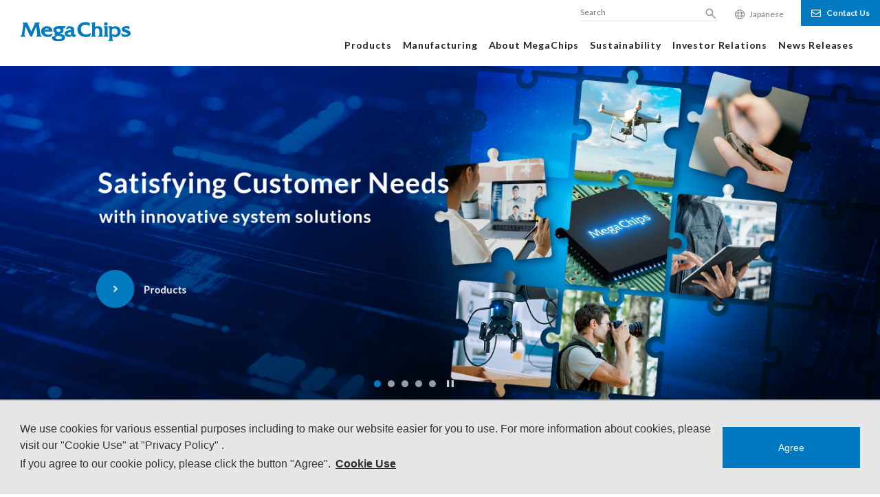

--- FILE ---
content_type: text/html; charset=UTF-8
request_url: https://www.megachips.co.jp/english/
body_size: 9227
content:
<!DOCTYPE html>
<html lang="en">
<head>
<meta charset="utf-8">
<meta http-equiv="X-UA-Compatible" content="IE=edge">
<title>MegaChips Corporation</title>
<meta name="description" content="Provide total solution from design and development to manufacturing for State-of-the-art LSIs by full use of our unique analog and digital technologies.">
<meta name="viewport" content="width=device-width,initial-scale=1">
<meta name="format-detection" content="telephone=no">
<meta property="og:type" content="website">
<meta property="og:title" content="MegaChips Corporation">
<meta property="og:site_name" content="MegaChips Corporation">
<meta property="og:url" content="https://www.megachips.co.jp/english/">
<meta property="og:description" content="Provide total solution from design and development to manufacturing for State-of-the-art LSIs by full use of our unique analog and digital technologies.">
<meta property="og:image" content="https://www.megachips.co.jp/common/img/ogp_logo_en.png">
<meta name="mtea:params" content='{"blog_id":"13","posttype":"page","page_id":"410","folder_id":""}'>
<script src="/common/js/cookieconsent.min.js"></script>
<script type="module" crossorigin src="/assets/js/function.js"></script>
<script type="module" crossorigin src="/assets/js/common.js"></script>
<link rel="stylesheet" href="/assets/css/common.css" />
<link href="//ce.mf.marsflag.com/latest/css/mf-search.css" rel="stylesheet" type="text/css"/>
<link rel="stylesheet" href="/assets/css/en.css">
<link rel="stylesheet" href="/assets/css/top.css" />
<script type="module" crossorigin src="/assets/js/top.js"></script>
<!--IRPOCKET-->
<link href="//irpocket.com/6875/irpocket/style_en_r202305.css" rel="stylesheet">
<!--/IRPOCKET-->
<link rel="stylesheet" href="/assets/css/search_customize.css" />
<!-- Google Tag Manager -->
<script>
	(function (w, d, s, l, i) {
		w[l] = w[l] || [];
		w[l].push({ 'gtm.start': new Date().getTime(), 'event': 'gtm.js' });
		var f = d.getElementsByTagName(s)[0],
			j = d.createElement(s),
			dl = l != 'dataLayer' ? '&l=' + l : '';
		j.async = true;
		j.src = 'https://www.googletagmanager.com/gtm.js?id=' + i + dl;
		f.parentNode.insertBefore(j, f);
	})(window, document, 'script', 'dataLayer', 'GTM-T2FQ2JG');
</script>
<!-- End Google Tag Manager -->
</head>
<body id="topAnc" class="layout-col1">
<!-- Google Tag Manager (noscript) -->
<noscript><iframe src="https://www.googletagmanager.com/ns.html?id=GTM-T2FQ2JG" height="0" width="0" style="display: none; visibility: hidden"></iframe></noscript>
<!-- End Google Tag Manager (noscript) -->
<noscript>
JavascriptがOFFのため正しく表示されない可能性があります。
</noscript>
<!-- [ WRAP ] -->
<div class="l-wrap mf_finder_container">
<!-- [ GLOBAL HEADER ] -->
<header class="l-header" data-header>
<div class="l-header__overlay"></div>
<div class="l-header__outer">
<div class="l-header__inner">
<div data-splogo>
<p class="l-header__logo">
<a href="/english/" class="l-header__logo-link">
<img src="/assets/images/logo_main.svg" alt=" MegaChips" />
</a>
</p>
</div>
<div class="l-header__spheadmenu">
<div data-spcontact>
<p class="l-header__spheadmenu-contact">
<a href="/english/inquiry/" class="l-header__contact-link">
<span class="l-header__contact-txt">
<img src="/assets/images/i_mail.svg" alt="Contact Us" />
</span>
</a>
</p>
</div>
<div class="l-header__action">
<ul class="l-header__action-list">
<li class="l-header__action-item">
<button type="button" class="l-header__action-btn l-header__action-btn--menu" data-spmenutoggle>
<span class="l-header__action-btn-bar"></span>
<span class="l-header__action-btn-txt">メニューを開く</span>
</button>
</li>
</ul>
</div>
</div>
<!-- /.l-header__action -->
<nav class="l-header__spmenu" data-spmenu>
<div class="l-header__spmenu-wrap">
<div class="l-header__spmenu-inner">
<div class="l-header__spmenu-search"><mf-search-box submit-text="Search" ajax-url="https://finder.api.mf.marsflag.com/api/v1/finder_service/documents/38b01026/search" results-page-url="/english/search/" placeholder="Search" imgsize-default="1" doctype-hidden options-hidden></mf-search-box></div>
<div class="l-header__spmenu-content">
<div class="l-header__spmenu-content-inner">
<ul class="l-header__spmenu-list">
<li class="l-header__spmenu-item">
<button type="button" class="l-header__spmenu-head" data-spmenu-dialog-btn><span class="l-header__spmenu-head-inner">Products</span></button>
<dialog class="l-header__spmenu-container is-closing" data-spmenu-dialog-container>
<div class="l-header__spmenu-container-header">
<div data-splogo-modal></div>
<div class="l-header__spmenu-container-header-wrap">
<div data-spcontact-modal></div>
<div class="l-header__spmenu-container-header-action">
<ul class="l-header__spmenu-container-header-action-list">
<li class="l-header__spmenu-container-header-action-item">
<button type="button" class="l-header__spmenu-container-header-action-btn l-header__spmenu-container-header-action-btn--menu" data-spmenuclose>
<span class="l-header__spmenu-container-header-action-btn-bar"></span>
<span class="l-header__spmenu-container-header-action-btn-txt">全てのメニューを閉じる</span>
</button>
</li>
</ul>
</div>
</div>
</div>
<div class="l-header__spmenu-container-wrap">
<div class="l-header__spmenu-container-inner" data-fixed>
<div class="l-header__spmenu-container-box">
<div class="l-header__spmenu-container-box-inner">
<div class="l-header__spmenu-container-box-head">
<div class="l-header__spmenu-container-back">
<button type="button" class="l-header__spmenu-container-close" data-spmenu-dialog-close>Back</button>
</div>
<div class="l-header__spmenu-container-ttl">
<p class="l-header__spmenu-container-ttl-txt">Products</p>
</div>
</div>
<ul class="l-header__spmenu-container-list">
<li class="l-header__spmenu-container-item">
<a href="/english/product/" class="l-header__spmenu-container-link" aria-label="Products Top">
<span class="l-header__spmenu-container-link-inner"> Top </span>
</a>
</li>
<li class="l-header__spmenu-container-item">
<details class="l-header__spmenu-container-link" data-spmenu-details>
<summary class="l-header__spmenu-container-link-summary" data-spmenu-summary>
<span class="l-header__spmenu-container-link-summary-inner">ASIC</span>
</summary>
<div class="l-header__spmenu-container-small" data-spmenu-container>
<div class="l-header__spmenu-container-small-wrap">
<div class="l-header__spmenu-container-small-inner">
<ul class="l-header__spmenu-container-small-list">
<li class="l-header__spmenu-container-small-item">
<a href="/english/product/asics/" class="l-header__spmenu-container-small-link">ASIC Top</a>
</li>
<li class="l-header__spmenu-container-small-item">
<a href="/english/product/asics/design/" class="l-header__spmenu-container-small-link">Development Method and Flow</a>
</li>
<li class="l-header__spmenu-container-small-item">
<a href="/english/product/asics/technology/" class="l-header__spmenu-container-small-link">Technology</a>
</li>
<li class="l-header__spmenu-container-small-item">
<a href="/english/product/asics/solution/" class="l-header__spmenu-container-small-link">Solution</a>
</li>
</ul>
</div>
</div>
</div>
</details>
</li>
<li class="l-header__spmenu-container-item">
<details class="l-header__spmenu-container-link" data-spmenu-details>
<summary class="l-header__spmenu-container-link-summary" data-spmenu-summary>
<span class="l-header__spmenu-container-link-summary-inner">ASSP</span>
</summary>
<div class="l-header__spmenu-container-small" data-spmenu-container>
<div class="l-header__spmenu-container-small-wrap">
<div class="l-header__spmenu-container-small-inner">
<ul class="l-header__spmenu-container-small-list">
<li class="l-header__spmenu-container-small-item">
<a href="/english/product/assps/" class="l-header__spmenu-container-small-link">ASSP Top</a>
</li>
<li class="l-header__spmenu-container-small-item">
<a href="/english/product/assps/broadband-plc/" class="l-header__spmenu-container-small-link">Nessum</a>
</li>
<li class="l-header__spmenu-container-small-item">
<a href="/english/product/assps/100base-t1/" class="l-header__spmenu-container-small-link">100BASE-T1 Ethernet PHY</a>
</li>
<li class="l-header__spmenu-container-small-item">
<a href="/english/product/assps/100base-tx_2ch/" class="l-header__spmenu-container-small-link">100BASE-TX 2ch Ethernet PHY</a>
</li>
</ul>
</div>
</div>
</div>
</details>
</li>
<li class="l-header__spmenu-container-item">
<details class="l-header__spmenu-container-link" data-spmenu-details>
<summary class="l-header__spmenu-container-link-summary" data-spmenu-summary>
<span class="l-header__spmenu-container-link-summary-inner">Module</span>
</summary>
<div class="l-header__spmenu-container-small" data-spmenu-container>
<div class="l-header__spmenu-container-small-wrap">
<div class="l-header__spmenu-container-small-inner">
<ul class="l-header__spmenu-container-small-list">
<li class="l-header__spmenu-container-small-item">
<a href="/english/product/modules/" class="l-header__spmenu-container-small-link">Module Top</a>
</li>
<li class="l-header__spmenu-container-small-item">
<a href="/english/product/modules/wifi-halow/" class="l-header__spmenu-container-small-link">Wi-Fi HaLow™ Product</a>
</li>
</ul>
</div>
</div>
</div>
</details>
</li>
<li class="l-header__spmenu-container-item">
<a href="/english/product/download/" class="l-header__spmenu-container-link">
<span class="l-header__spmenu-container-link-inner">Document Download</span>
</a>
</li>
<li class="l-header__spmenu-container-item">
<a href="/english/product/product_news/" class="l-header__spmenu-container-link">
<span class="l-header__spmenu-container-link-inner">Product Releases</span>
</a>
</li>
</ul>
</div>
</div>
</div>
</div>
</dialog>
</li>
<li class="l-header__spmenu-item">
<button type="button" class="l-header__spmenu-head" data-spmenu-dialog-btn><span class="l-header__spmenu-head-inner">Manufacturing</span></button>
<dialog class="l-header__spmenu-container is-closing" data-spmenu-dialog-container>
<div class="l-header__spmenu-container-header">
<div data-splogo-modal></div>
<div class="l-header__spmenu-container-header-wrap">
<div data-spcontact-modal></div>
<div class="l-header__spmenu-container-header-action">
<ul class="l-header__spmenu-container-header-action-list">
<li class="l-header__spmenu-container-header-action-item">
<button type="button" class="l-header__spmenu-container-header-action-btn l-header__spmenu-container-header-action-btn--menu" data-spmenuclose>
<span class="l-header__spmenu-container-header-action-btn-bar"></span>
<span class="l-header__spmenu-container-header-action-btn-txt">全てのメニューを閉じる</span>
</button>
</li>
</ul>
</div>
</div>
</div>
<div class="l-header__spmenu-container-wrap">
<div class="l-header__spmenu-container-inner" data-fixed>
<div class="l-header__spmenu-container-box">
<div class="l-header__spmenu-container-box-inner">
<div class="l-header__spmenu-container-box-head">
<div class="l-header__spmenu-container-back">
<button type="button" class="l-header__spmenu-container-close" data-spmenu-dialog-close>Back</button>
</div>
<div class="l-header__spmenu-container-ttl">
<p class="l-header__spmenu-container-ttl-txt">Manufacturing</p>
</div>
</div>
<ul class="l-header__spmenu-container-list">
<li class="l-header__spmenu-container-item">
<a href="/english/manufacturing/" class="l-header__spmenu-container-link" aria-label="Manufacturing Top">
<span class="l-header__spmenu-container-link-inner"> Top </span>
</a>
</li>
<li class="l-header__spmenu-container-item">
<a href="/english/manufacturing/mfg/" class="l-header__spmenu-container-link">
<span class="l-header__spmenu-container-link-inner">Production</span>
</a>
</li>
<li class="l-header__spmenu-container-item">
<a href="/english/manufacturing/quality/" class="l-header__spmenu-container-link">
<span class="l-header__spmenu-container-link-inner">Quality</span>
</a>
</li>
<li class="l-header__spmenu-container-item">
<a href="/english/manufacturing/partnership/" class="l-header__spmenu-container-link">
<span class="l-header__spmenu-container-link-inner">Partnership</span>
</a>
</li>
</ul>
</div>
</div>
</div>
</div>
</dialog>
</li>
<li class="l-header__spmenu-item">
<button type="button" class="l-header__spmenu-head" data-spmenu-dialog-btn><span class="l-header__spmenu-head-inner">About MegaChips</span></button>
<dialog class="l-header__spmenu-container is-closing" data-spmenu-dialog-container>
<div class="l-header__spmenu-container-header">
<div data-splogo-modal></div>
<div class="l-header__spmenu-container-header-wrap">
<div data-spcontact-modal></div>
<div class="l-header__spmenu-container-header-action">
<ul class="l-header__spmenu-container-header-action-list">
<li class="l-header__spmenu-container-header-action-item">
<button type="button" class="l-header__spmenu-container-header-action-btn l-header__spmenu-container-header-action-btn--menu" data-spmenuclose>
<span class="l-header__spmenu-container-header-action-btn-bar"></span>
<span class="l-header__spmenu-container-header-action-btn-txt">全てのメニューを閉じる</span>
</button>
</li>
</ul>
</div>
</div>
</div>
<div class="l-header__spmenu-container-wrap">
<div class="l-header__spmenu-container-inner" data-fixed>
<div class="l-header__spmenu-container-box">
<div class="l-header__spmenu-container-box-inner">
<div class="l-header__spmenu-container-box-head">
<div class="l-header__spmenu-container-back">
<button type="button" class="l-header__spmenu-container-close" data-spmenu-dialog-close>Back</button>
</div>
<div class="l-header__spmenu-container-ttl">
<p class="l-header__spmenu-container-ttl-txt">About MegaChips</p>
</div>
</div>
<ul class="l-header__spmenu-container-list">
<li class="l-header__spmenu-container-item">
<a href="/english/company/" class="l-header__spmenu-container-link" aria-label="About MegaChips Top">
<span class="l-header__spmenu-container-link-inner"> Top </span>
</a>
</li>
<li class="l-header__spmenu-container-item">
<a href="/english/company/philosophy/" class="l-header__spmenu-container-link">
<span class="l-header__spmenu-container-link-inner">Our Philosophy</span>
</a>
</li>
<li class="l-header__spmenu-container-item">
<a href="/english/company/message/" class="l-header__spmenu-container-link">
<span class="l-header__spmenu-container-link-inner">Message from President & CEO</span>
</a>
</li>
<li class="l-header__spmenu-container-item">
<details class="l-header__spmenu-container-link" data-spmenu-details>
<summary class="l-header__spmenu-container-link-summary" data-spmenu-summary>
<span class="l-header__spmenu-container-link-summary-inner">Who We Are</span>
</summary>
<div class="l-header__spmenu-container-small" data-spmenu-container>
<div class="l-header__spmenu-container-small-wrap">
<div class="l-header__spmenu-container-small-inner">
<ul class="l-header__spmenu-container-small-list">
<li class="l-header__spmenu-container-small-item">
<a href="/english/company/who-we-are/" class="l-header__spmenu-container-small-link">Who We Are Top</a>
</li>
<li class="l-header__spmenu-container-small-item">
<a href="/english/company/who-we-are/business-model.html" class="l-header__spmenu-container-small-link">Business Model</a>
</li>
<li class="l-header__spmenu-container-small-item">
<a href="/english/company/who-we-are/history.html" class="l-header__spmenu-container-small-link">Path of Challenge (development achievements)</a>
</li>
<li class="l-header__spmenu-container-small-item">
<a href="/english/company/who-we-are/rd.html" class="l-header__spmenu-container-small-link">R&D</a>
</li>
<li class="l-header__spmenu-container-small-item">
<a href="/english/company/who-we-are/global.html" class="l-header__spmenu-container-small-link">Global Network</a>
</li>
</ul>
</div>
</div>
</div>
</details>
</li>
<li class="l-header__spmenu-container-item">
<a href="/english/company/member/" class="l-header__spmenu-container-link">
<span class="l-header__spmenu-container-link-inner">Directors and Auditors</span>
</a>
</li>
<li class="l-header__spmenu-container-item">
<a href="/english/company/outline/" class="l-header__spmenu-container-link">
<span class="l-header__spmenu-container-link-inner">Corporate Profile</span>
</a>
</li>
<li class="l-header__spmenu-container-item">
<a href="/english/company/history/" class="l-header__spmenu-container-link">
<span class="l-header__spmenu-container-link-inner">History</span>
</a>
</li>
<li class="l-header__spmenu-container-item">
<a href="/english/company/access/" class="l-header__spmenu-container-link">
<span class="l-header__spmenu-container-link-inner">Access Map</span>
</a>
</li>
<li class="l-header__spmenu-container-item">
<details class="l-header__spmenu-container-link" data-spmenu-details>
<summary class="l-header__spmenu-container-link-summary" data-spmenu-summary>
<span class="l-header__spmenu-container-link-summary-inner">Founder's History</span>
</summary>
<div class="l-header__spmenu-container-small" data-spmenu-container>
<div class="l-header__spmenu-container-small-wrap">
<div class="l-header__spmenu-container-small-inner">
<ul class="l-header__spmenu-container-small-list">
<li class="l-header__spmenu-container-small-item">
<a href="/english/company/founder/" class="l-header__spmenu-container-small-link">Founder's History Top</a>
</li>
<li class="l-header__spmenu-container-small-item">
<a href="/english/company/founder/index.html" class="l-header__spmenu-container-small-link">Chapter 1 The Early Years</a>
</li>
<li class="l-header__spmenu-container-small-item">
<a href="/english/company/founder/page2.html" class="l-header__spmenu-container-small-link">Chapter 2 Career Launch</a>
</li>
<li class="l-header__spmenu-container-small-item">
<a href="/english/company/founder/page3.html" class="l-header__spmenu-container-small-link">Chapter 3 The Road to Damascus</a>
</li>
<li class="l-header__spmenu-container-small-item">
<a href="/english/company/founder/page4.html" class="l-header__spmenu-container-small-link">Chapter 4 Launch of MegaChips</a>
</li>
<li class="l-header__spmenu-container-small-item">
<a href="/english/company/founder/page5.html" class="l-header__spmenu-container-small-link">Chapter 5 Selection of the Ultimate</a>
</li>
<li class="l-header__spmenu-container-small-item">
<a href="/english/company/founder/page6.html" class="l-header__spmenu-container-small-link">Chapter 6 Initial Public Offering</a>
</li>
<li class="l-header__spmenu-container-small-item">
<a href="/english/company/founder/page7.html" class="l-header__spmenu-container-small-link">Extra Edition 1</a>
</li>
<li class="l-header__spmenu-container-small-item">
<a href="/english/company/founder/page8.html" class="l-header__spmenu-container-small-link">Extra Edition 2</a>
</li>
</ul>
</div>
</div>
</div>
</details>
</li>
</ul>
</div>
</div>
</div>
</div>
</dialog>
</li>
<li class="l-header__spmenu-item">
<button type="button" class="l-header__spmenu-head" data-spmenu-dialog-btn><span class="l-header__spmenu-head-inner">Sustainability</span></button>
<dialog class="l-header__spmenu-container is-closing" data-spmenu-dialog-container>
<div class="l-header__spmenu-container-header">
<div data-splogo-modal></div>
<div class="l-header__spmenu-container-header-wrap">
<div data-spcontact-modal></div>
<div class="l-header__spmenu-container-header-action">
<ul class="l-header__spmenu-container-header-action-list">
<li class="l-header__spmenu-container-header-action-item">
<button type="button" class="l-header__spmenu-container-header-action-btn l-header__spmenu-container-header-action-btn--menu" data-spmenuclose>
<span class="l-header__spmenu-container-header-action-btn-bar"></span>
<span class="l-header__spmenu-container-header-action-btn-txt">全てのメニューを閉じる</span>
</button>
</li>
</ul>
</div>
</div>
</div>
<div class="l-header__spmenu-container-wrap">
<div class="l-header__spmenu-container-inner" data-fixed>
<div class="l-header__spmenu-container-box">
<div class="l-header__spmenu-container-box-inner">
<div class="l-header__spmenu-container-box-head">
<div class="l-header__spmenu-container-back">
<button type="button" class="l-header__spmenu-container-close" data-spmenu-dialog-close>Back</button>
</div>
<div class="l-header__spmenu-container-ttl">
<p class="l-header__spmenu-container-ttl-txt">Sustainability</p>
</div>
</div>
<ul class="l-header__spmenu-container-list">
<li class="l-header__spmenu-container-item">
<a href="/english/sustainability/" class="l-header__spmenu-container-link" aria-label="Sustainability Top">
<span class="l-header__spmenu-container-link-inner"> Top </span>
</a>
</li>
<li class="l-header__spmenu-container-item">
<a href="/english/sustainability/eco/" class="l-header__spmenu-container-link">
<span class="l-header__spmenu-container-link-inner">Environment</span>
</a>
</li>
<li class="l-header__spmenu-container-item">
<details class="l-header__spmenu-container-link" data-spmenu-details>
<summary class="l-header__spmenu-container-link-summary" data-spmenu-summary>
<span class="l-header__spmenu-container-link-summary-inner">Social</span>
</summary>
<div class="l-header__spmenu-container-small" data-spmenu-container>
<div class="l-header__spmenu-container-small-wrap">
<div class="l-header__spmenu-container-small-inner">
<ul class="l-header__spmenu-container-small-list">
<li class="l-header__spmenu-container-small-item">
<a href="/english/sustainability/social/" class="l-header__spmenu-container-small-link">Social Top</a>
</li>
<li class="l-header__spmenu-container-small-item">
<a href="/english/sustainability/social/contribution/" class="l-header__spmenu-container-small-link">Contribution to Society</a>
</li>
<li class="l-header__spmenu-container-small-item">
<a href="/english/sustainability/social/work_environment/" class="l-header__spmenu-container-small-link">Activities within the Company</a>
</li>
</ul>
</div>
</div>
</div>
</details>
</li>
<li class="l-header__spmenu-container-item">
<a href="/english/sustainability/governance/" class="l-header__spmenu-container-link">
<span class="l-header__spmenu-container-link-inner">Governance</span>
</a>
</li>
</ul>
</div>
</div>
</div>
</div>
</dialog>
</li>
<li class="l-header__spmenu-item">
<button type="button" class="l-header__spmenu-head" data-spmenu-dialog-btn><span class="l-header__spmenu-head-inner">Investor Relations</span></button>
<dialog class="l-header__spmenu-container is-closing" data-spmenu-dialog-container>
<div class="l-header__spmenu-container-header">
<div data-splogo-modal></div>
<div class="l-header__spmenu-container-header-wrap">
<div data-spcontact-modal></div>
<div class="l-header__spmenu-container-header-action">
<ul class="l-header__spmenu-container-header-action-list">
<li class="l-header__spmenu-container-header-action-item">
<button type="button" class="l-header__spmenu-container-header-action-btn l-header__spmenu-container-header-action-btn--menu" data-spmenuclose>
<span class="l-header__spmenu-container-header-action-btn-bar"></span>
<span class="l-header__spmenu-container-header-action-btn-txt">全てのメニューを閉じる</span>
</button>
</li>
</ul>
</div>
</div>
</div>
<div class="l-header__spmenu-container-wrap">
<div class="l-header__spmenu-container-inner" data-fixed>
<div class="l-header__spmenu-container-box">
<div class="l-header__spmenu-container-box-inner">
<div class="l-header__spmenu-container-box-head">
<div class="l-header__spmenu-container-back">
<button type="button" class="l-header__spmenu-container-close" data-spmenu-dialog-close>Back</button>
</div>
<div class="l-header__spmenu-container-ttl">
<p class="l-header__spmenu-container-ttl-txt">Investor Relations</p>
</div>
</div>
<ul class="l-header__spmenu-container-list">
<li class="l-header__spmenu-container-item">
<a href="/english/irinfo/" class="l-header__spmenu-container-link" aria-label="Investor Relations Top">
<span class="l-header__spmenu-container-link-inner"> Top </span>
</a>
</li>
<li class="l-header__spmenu-container-item">
<details class="l-header__spmenu-container-link" data-spmenu-details>
<summary class="l-header__spmenu-container-link-summary" data-spmenu-summary>
<span class="l-header__spmenu-container-link-summary-inner">Management Policy</span>
</summary>
<div class="l-header__spmenu-container-small" data-spmenu-container>
<div class="l-header__spmenu-container-small-wrap">
<div class="l-header__spmenu-container-small-inner">
<ul class="l-header__spmenu-container-small-list">
<li class="l-header__spmenu-container-small-item">
<a href="/english/irinfo/management/" class="l-header__spmenu-container-small-link">Management Policy Top</a>
</li>
<li class="l-header__spmenu-container-small-item">
<a href="/english/company/message/" class="l-header__spmenu-container-small-link">President's Message (Link to “About MegaChips”)</a>
</li>
<li class="l-header__spmenu-container-small-item">
<a href="/english/irinfo/management/middle_plan/" class="l-header__spmenu-container-small-link">Mid-term Management Policy</a>
</li>
<li class="l-header__spmenu-container-small-item">
<a href="/english/company/member/" class="l-header__spmenu-container-small-link">Directors and Auditors (Link to “About MegaChips”)</a>
</li>
<li class="l-header__spmenu-container-small-item">
<a href="/english/irinfo/management/governance/" class="l-header__spmenu-container-small-link">Corporate Governance</a>
</li>
<li class="l-header__spmenu-container-small-item">
<a href="/english/irinfo/management/risk/" class="l-header__spmenu-container-small-link">Business and Other Risks</a>
</li>
<li class="l-header__spmenu-container-small-item">
<a href="/english/irinfo/management/policy/" class="l-header__spmenu-container-small-link">IR Policy</a>
</li>
</ul>
</div>
</div>
</div>
</details>
</li>
<li class="l-header__spmenu-container-item">
<details class="l-header__spmenu-container-link" data-spmenu-details>
<summary class="l-header__spmenu-container-link-summary" data-spmenu-summary>
<span class="l-header__spmenu-container-link-summary-inner">Financial Data</span>
</summary>
<div class="l-header__spmenu-container-small" data-spmenu-container>
<div class="l-header__spmenu-container-small-wrap">
<div class="l-header__spmenu-container-small-inner">
<ul class="l-header__spmenu-container-small-list">
<li class="l-header__spmenu-container-small-item">
<a href="/english/irinfo/finance/" class="l-header__spmenu-container-small-link">Financial Data Top</a>
</li>
<li class="l-header__spmenu-container-small-item">
<a href="/english/irinfo/finance/sales/" class="l-header__spmenu-container-small-link">Sales & Income</a>
</li>
<li class="l-header__spmenu-container-small-item">
<a href="/english/irinfo/finance/assets/" class="l-header__spmenu-container-small-link">Assets</a>
</li>
<li class="l-header__spmenu-container-small-item">
<a href="/english/irinfo/finance/cash_flow/" class="l-header__spmenu-container-small-link">Cash Flows</a>
</li>
<li class="l-header__spmenu-container-small-item">
<a href="/english/irinfo/finance/indicator/" class="l-header__spmenu-container-small-link">Indicators</a>
</li>
<li class="l-header__spmenu-container-small-item">
<a href="/english/irinfo/finance/per_share/" class="l-header__spmenu-container-small-link">Per Share Indicators</a>
</li>
</ul>
</div>
</div>
</div>
</details>
</li>
<li class="l-header__spmenu-container-item">
<details class="l-header__spmenu-container-link" data-spmenu-details>
<summary class="l-header__spmenu-container-link-summary" data-spmenu-summary>
<span class="l-header__spmenu-container-link-summary-inner">IR Library</span>
</summary>
<div class="l-header__spmenu-container-small" data-spmenu-container>
<div class="l-header__spmenu-container-small-wrap">
<div class="l-header__spmenu-container-small-inner">
<ul class="l-header__spmenu-container-small-list">
<li class="l-header__spmenu-container-small-item">
<a href="/english/irinfo/resource/" class="l-header__spmenu-container-small-link">IR Library Top</a>
</li>
<li class="l-header__spmenu-container-small-item">
<a href="/english/irinfo/resource/ir_lib/" class="l-header__spmenu-container-small-link">Financial Summaries</a>
</li>
<li class="l-header__spmenu-container-small-item">
<a href="/english/irinfo/resource/annual/" class="l-header__spmenu-container-small-link">MCC Reports</a>
</li>
<li class="l-header__spmenu-container-small-item">
<a href="/english/irinfo/resource/explanatory/" class="l-header__spmenu-container-small-link">Presentation Materials</a>
</li>
</ul>
</div>
</div>
</div>
</details>
</li>
<li class="l-header__spmenu-container-item">
<details class="l-header__spmenu-container-link" data-spmenu-details>
<summary class="l-header__spmenu-container-link-summary" data-spmenu-summary>
<span class="l-header__spmenu-container-link-summary-inner">Stock Information</span>
</summary>
<div class="l-header__spmenu-container-small" data-spmenu-container>
<div class="l-header__spmenu-container-small-wrap">
<div class="l-header__spmenu-container-small-inner">
<ul class="l-header__spmenu-container-small-list">
<li class="l-header__spmenu-container-small-item">
<a href="/english/irinfo/stockinfo/" class="l-header__spmenu-container-small-link">Stock Information Top</a>
</li>
<li class="l-header__spmenu-container-small-item">
<a href="/english/irinfo/stockinfo/data/" class="l-header__spmenu-container-small-link">Stock Data</a>
</li>
<li class="l-header__spmenu-container-small-item">
<a href="/english/irinfo/stockinfo/dividends/" class="l-header__spmenu-container-small-link">Dividends</a>
</li>
<li class="l-header__spmenu-container-small-item">
<a href="/english/irinfo/stockinfo/meeting/" class="l-header__spmenu-container-small-link">Shareholders' Meeting</a>
</li>
<li class="l-header__spmenu-container-small-item">
<a href="/english/irinfo/stockinfo/analyst/" class="l-header__spmenu-container-small-link">Analyst Coverage</a>
</li>
<li class="l-header__spmenu-container-small-item">
<a href="/english/irinfo/stockinfo/stock_quote/" class="l-header__spmenu-container-small-link">Stock Quote</a>
</li>
</ul>
</div>
</div>
</div>
</details>
</li>
<li class="l-header__spmenu-container-item">
<a href="/english/irinfo/dialogue/" class="l-header__spmenu-container-link">
<span class="l-header__spmenu-container-link-inner">Dialogue with Shareholders and Investors</span>
</a>
</li>
<li class="l-header__spmenu-container-item">
<a href="/english/irinfo/renewal.html" class="l-header__spmenu-container-link">
<span class="l-header__spmenu-container-link-inner">IR Releases</span>
</a>
</li>
<li class="l-header__spmenu-container-item">
<a href="/english/irinfo/calendar/" class="l-header__spmenu-container-link">
<span class="l-header__spmenu-container-link-inner">IR Calendar</span>
</a>
</li>
<li class="l-header__spmenu-container-item">
<a href="/english/irinfo/faq/" class="l-header__spmenu-container-link">
<span class="l-header__spmenu-container-link-inner">FAQ</span>
</a>
</li>
<li class="l-header__spmenu-container-item">
<a href="/english/irinfo/contact/" class="l-header__spmenu-container-link">
<span class="l-header__spmenu-container-link-inner">Contact Us</span>
</a>
</li>
<li class="l-header__spmenu-container-item">
<a href="/english/irinfo/disclaimer/" class="l-header__spmenu-container-link">
<span class="l-header__spmenu-container-link-inner">Disclaimer</span>
</a>
</li>
</ul>
</div>
</div>
</div>
</div>
</dialog>
</li>
<li class="l-header__spmenu-item">
<a href="/english/press/" class="l-header__spmenu-head"><span class="l-header__spmenu-head-inner">News Releases</span></a>
</li>
</ul>
<div class="l-header__spmenu-lang">
<a href="/" class="l-header__spmenu-lang-link" lang="ja">
<span class="l-header__spmenu-lang-txt"> Japanese </span>
</a>
</div>
</div>
</div>
</div>
</div>
</nav>
<!-- /.l-header__spmenu -->
<div class="l-header__pcmenu">
<nav class="l-header__pcnav">
<div class="l-header__pcnav-inner">
<div class="l-header__pcnav__head">
<div class="l-header__spmenu-search"><mf-search-box submit-text="Search" ajax-url="https://finder.api.mf.marsflag.com/api/v1/finder_service/documents/38b01026/search" results-page-url="/english/search/" placeholder="Search" imgsize-default="1" doctype-hidden options-hidden></mf-search-box></div>
<div class="l-header__lang">
<a href="/" class="l-header__lang-link" lang="ja">
<span class="l-header__lang-link-inner"> Japanese </span>
</a>
</div>
<div class="l-header__pcnav-contact">
<a href="/english/inquiry/" class="l-header__pcnav-contact-link">
<span class="l-header__pcnav-contact-txt">Contact Us</span>
</a>
</div>
</div>
<div class="l-header__pcnav__foot">
<ul class="l-header__pcnav-list">
<li class="l-header__pcnav-item" data-pcmenu>
<button type="button" class="l-header__pcnav-head" data-pcmenu-button><span class="l-header__pcnav-head-inner">Products</span></button>
<div class="l-header__pcnav-container" data-pcmenu-content>
<div class="l-header__pcnav-container-wrap">
<div class="l-header__pcnav-container-inner" data-fixed>
<div class="l-header__pcnav-container-box l-header__pcnav-container-box--hierarchy2">
<div class="l-header__pcnav-container-box-inner">
<div class="l-header__pcnav-container-ttl">
<p class="l-header__pcnav-container-ttl-txt">Products</p>
<p class="l-header__pcnav-container-ttl-top">
<a href="/english/product/" class="l-header__pcnav-container-ttl-link">
<span class="l-header__pcnav-container-ttl-top-inner"> To TOP </span>
</a>
</p>
</div>
</div>
</div>
<div class="l-header__pcnav-container-box l-header__pcnav-container-box--hierarchy3" data-header-hierarchy3>
<div class="l-header__pcnav-container-box-inner">
<ul class="l-header__pcnav-container-list">
<li class="l-header__pcnav-container-item" data-item-hierarchy3>
<a href="/english/product/asics/" class="l-header__pcnav-container-link" data-link-hierarchy3>
<span class="l-header__pcnav-container-link-inner">ASIC</span>
</a>
<div class="l-header__pcnav-container-small" data-header-hierarchy4>
<div class="l-header__pcnav-container-small-wrap" data-content-hierarchy4>
<div class="l-header__pcnav-container-small-inner">
<ul class="l-header__pcnav-container-small-list">
<li class="l-header__pcnav-container-small-item">
<a href="/english/product/asics/" class="l-header__pcnav-container-small-link">ASIC Top</a>
</li>
<li class="l-header__pcnav-container-small-item">
<a href="/english/product/asics/design/" class="l-header__pcnav-container-small-link">Development Method and Flow</a>
</li>
<li class="l-header__pcnav-container-small-item">
<a href="/english/product/asics/technology/" class="l-header__pcnav-container-small-link">Technology</a>
</li>
<li class="l-header__pcnav-container-small-item">
<a href="/english/product/asics/solution/" class="l-header__pcnav-container-small-link">Solution</a>
</li>
</ul>
</div>
</div>
</div>
</li>
<li class="l-header__pcnav-container-item" data-item-hierarchy3>
<a href="/english/product/assps/" class="l-header__pcnav-container-link" data-link-hierarchy3>
<span class="l-header__pcnav-container-link-inner">ASSP</span>
</a>
<div class="l-header__pcnav-container-small" data-header-hierarchy4>
<div class="l-header__pcnav-container-small-wrap" data-content-hierarchy4>
<div class="l-header__pcnav-container-small-inner">
<ul class="l-header__pcnav-container-small-list">
<li class="l-header__pcnav-container-small-item">
<a href="/english/product/assps/" class="l-header__pcnav-container-small-link">ASSP Top</a>
</li>
<li class="l-header__pcnav-container-small-item">
<a href="/english/product/assps/broadband-plc/" class="l-header__pcnav-container-small-link">Nessum</a>
</li>
<li class="l-header__pcnav-container-small-item">
<a href="/english/product/assps/100base-t1/" class="l-header__pcnav-container-small-link">100BASE-T1 Ethernet PHY</a>
</li>
<li class="l-header__pcnav-container-small-item">
<a href="/english/product/assps/100base-tx_2ch/" class="l-header__pcnav-container-small-link">100BASE-TX 2ch Ethernet PHY</a>
</li>
</ul>
</div>
</div>
</div>
</li>
<li class="l-header__pcnav-container-item" data-item-hierarchy3>
<a href="/english/product/modules/" class="l-header__pcnav-container-link" data-link-hierarchy3>
<span class="l-header__pcnav-container-link-inner">Module</span>
</a>
<div class="l-header__pcnav-container-small" data-header-hierarchy4>
<div class="l-header__pcnav-container-small-wrap" data-content-hierarchy4>
<div class="l-header__pcnav-container-small-inner">
<ul class="l-header__pcnav-container-small-list">
<li class="l-header__pcnav-container-small-item">
<a href="/english/product/modules/" class="l-header__pcnav-container-small-link">Module Top</a>
</li>
<li class="l-header__pcnav-container-small-item">
<a href="/english/product/modules/wifi-halow/" class="l-header__pcnav-container-small-link">Wi-Fi HaLow™ Product</a>
</li>
</ul>
</div>
</div>
</div>
</li>
<li class="l-header__pcnav-container-item" data-item-hierarchy3>
<a href="/english/product/download/" class="l-header__pcnav-container-link" data-link-hierarchy3>
<span class="l-header__pcnav-container-link-inner">Document Download</span>
</a>
</li>
<li class="l-header__pcnav-container-item" data-item-hierarchy3>
<a href="/english/product/product_news/" class="l-header__pcnav-container-link" data-link-hierarchy3>
<span class="l-header__pcnav-container-link-inner">Product Releases</span>
</a>
</li>
</ul>
</div>
</div>
<div class="l-header__pcnav-container-box l-header__pcnav-container-box--hierarchy4" data-box-hierarchy4></div>
</div>
</div>
</div>
</li>
<li class="l-header__pcnav-item" data-pcmenu>
<button type="button" class="l-header__pcnav-head" data-pcmenu-button><span class="l-header__pcnav-head-inner">Manufacturing</span></button>
<div class="l-header__pcnav-container" data-pcmenu-content>
<div class="l-header__pcnav-container-wrap">
<div class="l-header__pcnav-container-inner" data-fixed>
<div class="l-header__pcnav-container-box l-header__pcnav-container-box--hierarchy2">
<div class="l-header__pcnav-container-box-inner">
<div class="l-header__pcnav-container-ttl">
<p class="l-header__pcnav-container-ttl-txt">Manufacturing</p>
<p class="l-header__pcnav-container-ttl-top">
<a href="/english/manufacturing/" class="l-header__pcnav-container-ttl-link">
<span class="l-header__pcnav-container-ttl-top-inner"> To TOP </span>
</a>
</p>
</div>
</div>
</div>
<div class="l-header__pcnav-container-box l-header__pcnav-container-box--hierarchy3" data-header-hierarchy3>
<div class="l-header__pcnav-container-box-inner">
<ul class="l-header__pcnav-container-list">
<li class="l-header__pcnav-container-item" data-item-hierarchy3>
<a href="/english/manufacturing/mfg/" class="l-header__pcnav-container-link" data-link-hierarchy3>
<span class="l-header__pcnav-container-link-inner">Production</span>
</a>
</li>
<li class="l-header__pcnav-container-item" data-item-hierarchy3>
<a href="/english/manufacturing/quality/" class="l-header__pcnav-container-link" data-link-hierarchy3>
<span class="l-header__pcnav-container-link-inner">Quality</span>
</a>
</li>
<li class="l-header__pcnav-container-item" data-item-hierarchy3>
<a href="/english/manufacturing/partnership/" class="l-header__pcnav-container-link" data-link-hierarchy3>
<span class="l-header__pcnav-container-link-inner">Partnership</span>
</a>
</li>
</ul>
</div>
</div>
<div class="l-header__pcnav-container-box l-header__pcnav-container-box--hierarchy4" data-box-hierarchy4></div>
</div>
</div>
</div>
</li>
<li class="l-header__pcnav-item" data-pcmenu>
<button type="button" class="l-header__pcnav-head" data-pcmenu-button><span class="l-header__pcnav-head-inner">About MegaChips</span></button>
<div class="l-header__pcnav-container" data-pcmenu-content>
<div class="l-header__pcnav-container-wrap">
<div class="l-header__pcnav-container-inner" data-fixed>
<div class="l-header__pcnav-container-box l-header__pcnav-container-box--hierarchy2">
<div class="l-header__pcnav-container-box-inner">
<div class="l-header__pcnav-container-ttl">
<p class="l-header__pcnav-container-ttl-txt">About MegaChips</p>
<p class="l-header__pcnav-container-ttl-top">
<a href="/english/company/" class="l-header__pcnav-container-ttl-link">
<span class="l-header__pcnav-container-ttl-top-inner"> To TOP </span>
</a>
</p>
</div>
</div>
</div>
<div class="l-header__pcnav-container-box l-header__pcnav-container-box--hierarchy3" data-header-hierarchy3>
<div class="l-header__pcnav-container-box-inner">
<ul class="l-header__pcnav-container-list">
<li class="l-header__pcnav-container-item" data-item-hierarchy3>
<a href="/english/company/philosophy/" class="l-header__pcnav-container-link" data-link-hierarchy3>
<span class="l-header__pcnav-container-link-inner">Our Philosophy</span>
</a>
</li>
<li class="l-header__pcnav-container-item" data-item-hierarchy3>
<a href="/english/company/message/" class="l-header__pcnav-container-link" data-link-hierarchy3>
<span class="l-header__pcnav-container-link-inner">Message from President & CEO</span>
</a>
</li>
<li class="l-header__pcnav-container-item" data-item-hierarchy3>
<a href="/english/company/who-we-are/" class="l-header__pcnav-container-link" data-link-hierarchy3>
<span class="l-header__pcnav-container-link-inner">Who We Are</span>
</a>
<div class="l-header__pcnav-container-small" data-header-hierarchy4>
<div class="l-header__pcnav-container-small-wrap" data-content-hierarchy4>
<div class="l-header__pcnav-container-small-inner">
<ul class="l-header__pcnav-container-small-list">
<li class="l-header__pcnav-container-small-item">
<a href="/english/company/who-we-are/" class="l-header__pcnav-container-small-link">Who We Are Top</a>
</li>
<li class="l-header__pcnav-container-small-item">
<a href="/english/company/who-we-are/business-model.html" class="l-header__pcnav-container-small-link">Business Model</a>
</li>
<li class="l-header__pcnav-container-small-item">
<a href="/english/company/who-we-are/history.html" class="l-header__pcnav-container-small-link">Path of Challenge (development achievements)</a>
</li>
<li class="l-header__pcnav-container-small-item">
<a href="/english/company/who-we-are/rd.html" class="l-header__pcnav-container-small-link">R&D</a>
</li>
<li class="l-header__pcnav-container-small-item">
<a href="/english/company/who-we-are/global.html" class="l-header__pcnav-container-small-link">Global Network</a>
</li>
</ul>
</div>
</div>
</div>
</li>
<li class="l-header__pcnav-container-item" data-item-hierarchy3>
<a href="/english/company/member/" class="l-header__pcnav-container-link" data-link-hierarchy3>
<span class="l-header__pcnav-container-link-inner">Directors and Auditors</span>
</a>
</li>
<li class="l-header__pcnav-container-item" data-item-hierarchy3>
<a href="/english/company/outline/" class="l-header__pcnav-container-link" data-link-hierarchy3>
<span class="l-header__pcnav-container-link-inner">Corporate Profile</span>
</a>
</li>
<li class="l-header__pcnav-container-item" data-item-hierarchy3>
<a href="/english/company/history/" class="l-header__pcnav-container-link" data-link-hierarchy3>
<span class="l-header__pcnav-container-link-inner">History</span>
</a>
</li>
<li class="l-header__pcnav-container-item" data-item-hierarchy3>
<a href="/english/company/access/" class="l-header__pcnav-container-link" data-link-hierarchy3>
<span class="l-header__pcnav-container-link-inner">Access Map</span>
</a>
</li>
<li class="l-header__pcnav-container-item" data-item-hierarchy3>
<a href="/english/company/founder/" class="l-header__pcnav-container-link" data-link-hierarchy3>
<span class="l-header__pcnav-container-link-inner">Founder's History</span>
</a>
<div class="l-header__pcnav-container-small" data-header-hierarchy4>
<div class="l-header__pcnav-container-small-wrap" data-content-hierarchy4>
<div class="l-header__pcnav-container-small-inner">
<ul class="l-header__pcnav-container-small-list">
<li class="l-header__pcnav-container-small-item">
<a href="/english/company/founder/" class="l-header__pcnav-container-small-link">Founder's History Top</a>
</li>
<li class="l-header__pcnav-container-small-item">
<a href="/english/company/founder/index.html" class="l-header__pcnav-container-small-link">Chapter 1 The Early Years</a>
</li>
<li class="l-header__pcnav-container-small-item">
<a href="/english/company/founder/page2.html" class="l-header__pcnav-container-small-link">Chapter 2 Career Launch</a>
</li>
<li class="l-header__pcnav-container-small-item">
<a href="/english/company/founder/page3.html" class="l-header__pcnav-container-small-link">Chapter 3 The Road to Damascus</a>
</li>
<li class="l-header__pcnav-container-small-item">
<a href="/english/company/founder/page4.html" class="l-header__pcnav-container-small-link">Chapter 4 Launch of MegaChips</a>
</li>
<li class="l-header__pcnav-container-small-item">
<a href="/english/company/founder/page5.html" class="l-header__pcnav-container-small-link">Chapter 5 Selection of the Ultimate</a>
</li>
<li class="l-header__pcnav-container-small-item">
<a href="/english/company/founder/page6.html" class="l-header__pcnav-container-small-link">Chapter 6 Initial Public Offering</a>
</li>
<li class="l-header__pcnav-container-small-item">
<a href="/english/company/founder/page7.html" class="l-header__pcnav-container-small-link">Extra Edition 1</a>
</li>
<li class="l-header__pcnav-container-small-item">
<a href="/english/company/founder/page8.html" class="l-header__pcnav-container-small-link">Extra Edition 2</a>
</li>
</ul>
</div>
</div>
</div>
</li>
</ul>
</div>
</div>
<div class="l-header__pcnav-container-box l-header__pcnav-container-box--hierarchy4" data-box-hierarchy4></div>
</div>
</div>
</div>
</li>
<li class="l-header__pcnav-item" data-pcmenu>
<button type="button" class="l-header__pcnav-head" data-pcmenu-button><span class="l-header__pcnav-head-inner">Sustainability</span></button>
<div class="l-header__pcnav-container" data-pcmenu-content>
<div class="l-header__pcnav-container-wrap">
<div class="l-header__pcnav-container-inner" data-fixed>
<div class="l-header__pcnav-container-box l-header__pcnav-container-box--hierarchy2">
<div class="l-header__pcnav-container-box-inner">
<div class="l-header__pcnav-container-ttl">
<p class="l-header__pcnav-container-ttl-txt">Sustainability</p>
<p class="l-header__pcnav-container-ttl-top">
<a href="/english/sustainability/" class="l-header__pcnav-container-ttl-link">
<span class="l-header__pcnav-container-ttl-top-inner"> To TOP </span>
</a>
</p>
</div>
</div>
</div>
<div class="l-header__pcnav-container-box l-header__pcnav-container-box--hierarchy3" data-header-hierarchy3>
<div class="l-header__pcnav-container-box-inner">
<ul class="l-header__pcnav-container-list">
<li class="l-header__pcnav-container-item" data-item-hierarchy3>
<a href="/english/sustainability/eco/" class="l-header__pcnav-container-link" data-link-hierarchy3>
<span class="l-header__pcnav-container-link-inner">Environment</span>
</a>
</li>
<li class="l-header__pcnav-container-item" data-item-hierarchy3>
<a href="/english/sustainability/social/" class="l-header__pcnav-container-link" data-link-hierarchy3>
<span class="l-header__pcnav-container-link-inner">Social</span>
</a>
<div class="l-header__pcnav-container-small" data-header-hierarchy4>
<div class="l-header__pcnav-container-small-wrap" data-content-hierarchy4>
<div class="l-header__pcnav-container-small-inner">
<ul class="l-header__pcnav-container-small-list">
<li class="l-header__pcnav-container-small-item">
<a href="/english/sustainability/social/" class="l-header__pcnav-container-small-link">Social Top</a>
</li>
<li class="l-header__pcnav-container-small-item">
<a href="/english/sustainability/social/contribution/" class="l-header__pcnav-container-small-link">Contribution to Society</a>
</li>
<li class="l-header__pcnav-container-small-item">
<a href="/english/sustainability/social/work_environment/" class="l-header__pcnav-container-small-link">Activities within the Company</a>
</li>
</ul>
</div>
</div>
</div>
</li>
<li class="l-header__pcnav-container-item" data-item-hierarchy3>
<a href="/english/sustainability/governance/" class="l-header__pcnav-container-link" data-link-hierarchy3>
<span class="l-header__pcnav-container-link-inner">Governance</span>
</a>
</li>
</ul>
</div>
</div>
<div class="l-header__pcnav-container-box l-header__pcnav-container-box--hierarchy4" data-box-hierarchy4></div>
</div>
</div>
</div>
</li>
<li class="l-header__pcnav-item" data-pcmenu>
<button type="button" class="l-header__pcnav-head" data-pcmenu-button><span class="l-header__pcnav-head-inner">Investor Relations</span></button>
<div class="l-header__pcnav-container" data-pcmenu-content>
<div class="l-header__pcnav-container-wrap">
<div class="l-header__pcnav-container-inner" data-fixed>
<div class="l-header__pcnav-container-box l-header__pcnav-container-box--hierarchy2">
<div class="l-header__pcnav-container-box-inner">
<div class="l-header__pcnav-container-ttl">
<p class="l-header__pcnav-container-ttl-txt">Investor Relations</p>
<p class="l-header__pcnav-container-ttl-top">
<a href="/english/irinfo/" class="l-header__pcnav-container-ttl-link">
<span class="l-header__pcnav-container-ttl-top-inner"> To TOP </span>
</a>
</p>
</div>
</div>
</div>
<div class="l-header__pcnav-container-box l-header__pcnav-container-box--hierarchy3" data-header-hierarchy3>
<div class="l-header__pcnav-container-box-inner">
<ul class="l-header__pcnav-container-list">
<li class="l-header__pcnav-container-item" data-item-hierarchy3>
<a href="/english/irinfo/management/" class="l-header__pcnav-container-link" data-link-hierarchy3>
<span class="l-header__pcnav-container-link-inner">Management Policy</span>
</a>
<div class="l-header__pcnav-container-small" data-header-hierarchy4>
<div class="l-header__pcnav-container-small-wrap" data-content-hierarchy4>
<div class="l-header__pcnav-container-small-inner">
<ul class="l-header__pcnav-container-small-list">
<li class="l-header__pcnav-container-small-item">
<a href="/english/irinfo/management/" class="l-header__pcnav-container-small-link">Management Policy Top</a>
</li>
<li class="l-header__pcnav-container-small-item">
<a href="/english/company/message/" class="l-header__pcnav-container-small-link">President's Message (Link to “About MegaChips”)</a>
</li>
<li class="l-header__pcnav-container-small-item">
<a href="/english/irinfo/management/middle_plan/" class="l-header__pcnav-container-small-link">Mid-term Management Policy</a>
</li>
<li class="l-header__pcnav-container-small-item">
<a href="/english/company/member/" class="l-header__pcnav-container-small-link">Directors and Auditors (Link to “About MegaChips”)</a>
</li>
<li class="l-header__pcnav-container-small-item">
<a href="/english/irinfo/management/governance/" class="l-header__pcnav-container-small-link">Corporate Governance</a>
</li>
<li class="l-header__pcnav-container-small-item">
<a href="/english/irinfo/management/risk/" class="l-header__pcnav-container-small-link">Business and Other Risks</a>
</li>
<li class="l-header__pcnav-container-small-item">
<a href="/english/irinfo/management/policy/" class="l-header__pcnav-container-small-link">IR Policy</a>
</li>
</ul>
</div>
</div>
</div>
</li>
<li class="l-header__pcnav-container-item" data-item-hierarchy3>
<a href="/english/irinfo/finance/" class="l-header__pcnav-container-link" data-link-hierarchy3>
<span class="l-header__pcnav-container-link-inner">Financial Data</span>
</a>
<div class="l-header__pcnav-container-small" data-header-hierarchy4>
<div class="l-header__pcnav-container-small-wrap" data-content-hierarchy4>
<div class="l-header__pcnav-container-small-inner">
<ul class="l-header__pcnav-container-small-list">
<li class="l-header__pcnav-container-small-item">
<a href="/english/irinfo/finance/" class="l-header__pcnav-container-small-link">Financial Data Top</a>
</li>
<li class="l-header__pcnav-container-small-item">
<a href="/english/irinfo/finance/sales/" class="l-header__pcnav-container-small-link">Sales & Income</a>
</li>
<li class="l-header__pcnav-container-small-item">
<a href="/english/irinfo/finance/assets/" class="l-header__pcnav-container-small-link">Assets</a>
</li>
<li class="l-header__pcnav-container-small-item">
<a href="/english/irinfo/finance/cash_flow/" class="l-header__pcnav-container-small-link">Cash Flows</a>
</li>
<li class="l-header__pcnav-container-small-item">
<a href="/english/irinfo/finance/indicator/" class="l-header__pcnav-container-small-link">Indicators</a>
</li>
<li class="l-header__pcnav-container-small-item">
<a href="/english/irinfo/finance/per_share/" class="l-header__pcnav-container-small-link">Per Share Indicators</a>
</li>
</ul>
</div>
</div>
</div>
</li>
<li class="l-header__pcnav-container-item" data-item-hierarchy3>
<a href="/english/irinfo/resource/" class="l-header__pcnav-container-link" data-link-hierarchy3>
<span class="l-header__pcnav-container-link-inner">IR Library</span>
</a>
<div class="l-header__pcnav-container-small" data-header-hierarchy4>
<div class="l-header__pcnav-container-small-wrap" data-content-hierarchy4>
<div class="l-header__pcnav-container-small-inner">
<ul class="l-header__pcnav-container-small-list">
<li class="l-header__pcnav-container-small-item">
<a href="/english/irinfo/resource/" class="l-header__pcnav-container-small-link">IR Library Top</a>
</li>
<li class="l-header__pcnav-container-small-item">
<a href="/english/irinfo/resource/ir_lib/" class="l-header__pcnav-container-small-link">Financial Summaries</a>
</li>
<li class="l-header__pcnav-container-small-item">
<a href="/english/irinfo/resource/annual/" class="l-header__pcnav-container-small-link">MCC Reports</a>
</li>
<li class="l-header__pcnav-container-small-item">
<a href="/english/irinfo/resource/explanatory/" class="l-header__pcnav-container-small-link">Presentation Materials</a>
</li>
</ul>
</div>
</div>
</div>
</li>
<li class="l-header__pcnav-container-item" data-item-hierarchy3>
<a href="/english/irinfo/stockinfo/" class="l-header__pcnav-container-link" data-link-hierarchy3>
<span class="l-header__pcnav-container-link-inner">Stock Information</span>
</a>
<div class="l-header__pcnav-container-small" data-header-hierarchy4>
<div class="l-header__pcnav-container-small-wrap" data-content-hierarchy4>
<div class="l-header__pcnav-container-small-inner">
<ul class="l-header__pcnav-container-small-list">
<li class="l-header__pcnav-container-small-item">
<a href="/english/irinfo/stockinfo/" class="l-header__pcnav-container-small-link">Stock Information Top</a>
</li>
<li class="l-header__pcnav-container-small-item">
<a href="/english/irinfo/stockinfo/data/" class="l-header__pcnav-container-small-link">Stock Data</a>
</li>
<li class="l-header__pcnav-container-small-item">
<a href="/english/irinfo/stockinfo/dividends/" class="l-header__pcnav-container-small-link">Dividends</a>
</li>
<li class="l-header__pcnav-container-small-item">
<a href="/english/irinfo/stockinfo/meeting/" class="l-header__pcnav-container-small-link">Shareholders' Meeting</a>
</li>
<li class="l-header__pcnav-container-small-item">
<a href="/english/irinfo/stockinfo/analyst/" class="l-header__pcnav-container-small-link">Analyst Coverage</a>
</li>
<li class="l-header__pcnav-container-small-item">
<a href="/english/irinfo/stockinfo/stock_quote/" class="l-header__pcnav-container-small-link">Stock Quote</a>
</li>
</ul>
</div>
</div>
</div>
</li>
<li class="l-header__pcnav-container-item" data-item-hierarchy3>
<a href="/english/irinfo/dialogue/" class="l-header__pcnav-container-link" data-link-hierarchy3>
<span class="l-header__pcnav-container-link-inner">Dialogue with Shareholders and Investors</span>
</a>
</li>
<li class="l-header__pcnav-container-item" data-item-hierarchy3>
<a href="/english/irinfo/renewal.html" class="l-header__pcnav-container-link" data-link-hierarchy3>
<span class="l-header__pcnav-container-link-inner">IR Releases</span>
</a>
</li>
<li class="l-header__pcnav-container-item" data-item-hierarchy3>
<a href="/english/irinfo/calendar/" class="l-header__pcnav-container-link" data-link-hierarchy3>
<span class="l-header__pcnav-container-link-inner">IR Calendar</span>
</a>
</li>
<li class="l-header__pcnav-container-item" data-item-hierarchy3>
<a href="/english/irinfo/faq/" class="l-header__pcnav-container-link" data-link-hierarchy3>
<span class="l-header__pcnav-container-link-inner">FAQ</span>
</a>
</li>
<li class="l-header__pcnav-container-item" data-item-hierarchy3>
<a href="/english/irinfo/contact/" class="l-header__pcnav-container-link" data-link-hierarchy3>
<span class="l-header__pcnav-container-link-inner">Contact Us</span>
</a>
</li>
<li class="l-header__pcnav-container-item" data-item-hierarchy3>
<a href="/english/irinfo/disclaimer/" class="l-header__pcnav-container-link" data-link-hierarchy3>
<span class="l-header__pcnav-container-link-inner">Disclaimer</span>
</a>
</li>
</ul>
</div>
</div>
<div class="l-header__pcnav-container-box l-header__pcnav-container-box--hierarchy4" data-box-hierarchy4></div>
</div>
</div>
</div>
</li>
<li class="l-header__pcnav-item">
<a href="/english/press/" class="l-header__pcnav-head"><span class="l-header__pcnav-head-inner">News Releases</span></a>
</li>
</ul>
</div>
</div>
</nav>
</div>
<!-- /.l-header__pcmenu -->
</div>
</div>
</header>
<!-- [ /GLOBAL HEADER ] -->
<!-- [ CONTENT ] -->
<main class="l-content">
<div class="u-mainv">
<div class="u-mainv__content swiper">
<!-- Additional required wrapper -->
<ul class="u-mainv__list swiper-wrapper">
<!-- Slides -->
<li class="u-mainv__item swiper-slide swiper-slide">
<a href="/english/product/" class="u-mainv__link">
<figure class="u-mainv__img">
<picture>
<source srcset="/english/files/images/p_maiv_01.jpg" media="(min-width: 751px)" />
<img src="/english/files/images/p_maiv_sp_01.jpg" alt="Products" />
</picture>
</figure>
</a>
</li>
<li class="u-mainv__item swiper-slide swiper-slide">
<a href="/english/manufacturing/" class="u-mainv__link">
<figure class="u-mainv__img">
<picture>
<source srcset="/english/files/images/manufacturing_mv_pc_en.jpg" media="(min-width: 751px)" />
<img src="/english/files/images/manufacturing_mv_sp_en.jpg" alt="Manufacturing" />
</picture>
</figure>
</a>
</li>
<li class="u-mainv__item swiper-slide swiper-slide">
<a href="/english/company/" class="u-mainv__link">
<figure class="u-mainv__img">
<picture>
<source srcset="/english/files/images/company_mv_pc_en.jpg" media="(min-width: 751px)" />
<img src="/english/files/images/company_mv_sp_en.jpg" alt="About MegaChips" />
</picture>
</figure>
</a>
</li>
<li class="u-mainv__item swiper-slide swiper-slide">
<a href="/english/sustainability/" class="u-mainv__link">
<figure class="u-mainv__img">
<picture>
<source srcset="/english/files/images/sustainability_mv_pc_en.jpg" media="(min-width: 751px)" />
<img src="/english/files/images/sustainability_mv_sp_en.jpg" alt="Sustainability" />
</picture>
</figure>
</a>
</li>
<li class="u-mainv__item swiper-slide swiper-slide">
<a href="/english/human_capital/" class="u-mainv__link">
<figure class="u-mainv__img">
<picture>
<source srcset="/english/files/images/human_capital_mv_en.png" media="(min-width: 751px)" />
<img src="/english/files/images/human_capital_sp_mv_en.png" alt="Initiatives to Enhance Human Resources" />
</picture>
</figure>
</a>
</li>
</ul>
<!-- If we need pagination -->
<div class="u-mainv__operation">
<div data-fixed>
<div class="u-mainv__operation-inner">
<div class="u-mainv__pagination swiper-pagination"></div>
<div class="u-mainv__stop">
<button type="button" class="u-mainv__stop-btn" data-swiper-btn>Stop</button>
</div>
</div>
</div>
</div>
<div class="u-mainv__progress"><span class="u-mainv__progressbar" data-swiper-progressbar></span></div>
</div>
</div>
<section class="u-important">
<div data-fixed>
<div class="u-important__box">
<div class="u-important__box-inner">
<div class="u-important-head">
<h2 class="u-important__ttl"><span class="u-important__ttl-inner">Important Information</span></h2>
</div>
<div class="u-important__content">
<ul class="u-important__list">
<li class="u-important__item">
<a href="https://pdf.irpocket.com/C6875/CiMB/pBB8/KyCO.pdf" class="u-important__item-link">
<p class="u-important__txt">[Japan's First] Collaboration with Acumino to Establish AI Robot Demonstration Environment</p>
</a>
</li>
<li class="u-important__item">
<a href="/english/human_capital/index.html" class="u-important__item-link">
<p class="u-important__txt">"Initiatives to Enhance Human Resources" has been updated.</p>
</a>
</li>
</ul>
</div>
</div>
</div>
</div>
</section>

<section class="u-info u-info--products">
<div class="u-info-wrap">
<div data-fixed class="u-info-inner">
<hgroup class="u-txt-ttl-center">
<h2 class="u-ttl-center__main">Products</h2>
</hgroup>
<div class="u-info__content">
<div class="u-info__content-txt">
<p class="c-txt-p">To solve your problems with ASIC full turn-key services, ASSP, and module, MegaChips provides strategic solutions, leveraging our analog and digital technology.</p>
</div>
<div class="u-info__content-btn">
<a href="/english/product/" class="c-btn-common"><span class="c-btn-common__inner">Learn More</span></a>
</div>
</div>
</div>
</div>
<div class="u-products__menu">
<div data-fixed>
<ul class="u-products__picture-list">
<li class="u-products__picture-item">
<a href="/english/product/asics/" class="u-products__picture-link">
<figure class="u-products__picture-image">
<img src="/english/files/images/p_products_01.png" alt="" />
</figure>
<p class="u-products__picture-txt">
<span class="u-products__picture-txt-inner">ASIC</span>
</p>
</a>
</li>
<li class="u-products__picture-item">
<a href="/english/product/assps/" class="u-products__picture-link">
<figure class="u-products__picture-image">
<img src="/english/files/images/p_products_02.jpg" alt="" />
</figure>
<p class="u-products__picture-txt">
<span class="u-products__picture-txt-inner">ASSP</span>
</p>
</a>
</li>
<li class="u-products__picture-item">
<a href="/english/product/modules/" class="u-products__picture-link">
<figure class="u-products__picture-image">
<img src="/english/files/images/p_products_03.jpg" alt="" />
</figure>
<p class="u-products__picture-txt">
<span class="u-products__picture-txt-inner">Module</span>
</p>
</a>
</li>
</ul>
<ul class="u-products__icon-list">
<li class="u-products__icon-item">
<a href="/english/product/download/" class="u-products__icon-link">
<div class="u-products__icon-link-inner">
<div class="u-products__icon-image" data-icon-image="/english/files/images/i_download.png"></div>
<p class="u-products__icon-txt">Document Download</p>
</div>
</a>
</li>
<li class="u-products__icon-item">
<a href="https://www.youtube.com/channel/UCkUm86Zw8h759mcL0_-lK7Q" class="u-products__icon-link" target="_blank" >
<div class="u-products__icon-link-inner">
<div class="u-products__icon-image" data-icon-image="/english/files/images/i_movie.png"></div>
<p class="u-products__icon-txt">Introduction of Products<br>(YouTube) </p>
</div>
</a>
</li>
<li class="u-products__icon-item">
<a href="/english/product/product_news/" class="u-products__icon-link">
<div class="u-products__icon-link-inner">
<div class="u-products__icon-image" data-icon-image="/english/files/images/i_event_info.png"></div>
<p class="u-products__icon-txt">Product Releases</p>
</div>
</a>
</li>
</ul>
</div>
</div>
</section>
<section class="u-introduce">
<div class="u-introduce__inner">
<figure class="u-introduce__img">
<picture>
<source srcset="/assets/images/top/bg_company.jpg" media="(min-width: 768px)" />
<img src="/assets/images/top/bg_company_sp.jpg" alt="" />
</picture>
</figure>
<div class="u-introduce__cnt">
<div class="u-introduce__cntinner">
<hgroup class="u-introduce__ttl">
<h2 class="u-introduce__ttl-main">Manufacturing <span class="u-introduce__ttl-main-att">(Monozukuri)</span></h2>
</hgroup>
<p class="c-txt-p">While satisfying customer needs with unique core technology, MegaChips provides safe and reliable products with Japanese Monozukuri quality through our advanced development capability and technology.</p>
<div class="u-box-btn">
<a href="/english/manufacturing/" class="c-btn-common"><span class="c-btn-common__inner">Learn More</span></a>
</div>	
</div>
</div>
<div class="u-introduce__icon">
<ul class="u-introduce__icon-list">
<li class="u-introduce__item">
<a href="/english/manufacturing/mfg/" class="u-introduce__item-link">
<div class="u-introduce__item-img">
<div class="u-introduce__item-img-wrap">
<div class="u-introduce__item-img-inner" data-icon-image="/english/files/images/i_mfg.png"></div>
</div>
</div>
<p class="u-introduce__item-ttl">Production</p>
</a>
</li>
<li class="u-introduce__item">
<a href="/english/manufacturing/quality/" class="u-introduce__item-link">
<div class="u-introduce__item-img">
<div class="u-introduce__item-img-wrap">
<div class="u-introduce__item-img-inner" data-icon-image="/english/files/images/i_quality.png"></div>
</div>
</div>
<p class="u-introduce__item-ttl">Quality</p>
</a>
</li>
<li class="u-introduce__item">
<a href="/english/manufacturing/#headline-1676599515" class="u-introduce__item-link">
<div class="u-introduce__item-img">
<div class="u-introduce__item-img-wrap">
<div class="u-introduce__item-img-inner" data-icon-image="/english/files/images/i_procurement.png"></div>
</div>
</div>
<p class="u-introduce__item-ttl">Procurement</p>
</a>
</li>
<li class="u-introduce__item">
<a href="/english/manufacturing/partnership/" class="u-introduce__item-link">
<div class="u-introduce__item-img">
<div class="u-introduce__item-img-wrap">
<div class="u-introduce__item-img-inner" data-icon-image="/english/files/images/i_partnership.png"></div>
</div>
</div>
<p class="u-introduce__item-ttl">Partnership</p>
</a>
</li>
</ul>
</div>
</div>
</section>
<section class="u-introduce u-introduce--company">
<div class="u-introduce__inner">
<figure class="u-introduce__img">
<picture>
<source srcset="/assets/images/top/bg_manufacturing.jpg" media="(min-width: 768px)" />
<img src="/assets/images/top/bg_manufacturing_sp.jpg" alt="" />
</picture>
</figure>
<div class="u-introduce__cnt">
<div class="u-introduce__cntinner">
<hgroup class="u-introduce__ttl">
<h2 class="u-introduce__ttl-main">About MegaChips</h2>
</hgroup>
<p class="c-txt-p">MegaChips is a global fabless semiconductor company which furthers the development of products centering on system LSIs. To support the business success of customers with unique technology and innovative solutions – this has been one of our unchanging core values.</p>
<div class="u-box-btn">
<a href="/english/company/" class="c-btn-common"><span class="c-btn-common__inner">Learn More</span></a>
</div>
</div>
</div>
<div class="u-introduce__icon">
<p class="u-introduce__bnr">
<a href="/english/company/who-we-are/" class="u-introduce__bnr-link" lang="en">
<span class="u-introduce__bnr-inner">WHO WE ARE</span>
</a>
</p>
<ul class="u-introduce__icon-list">
<li class="u-introduce__item">
<a href="/english/company/philosophy/" class="u-introduce__item-link">
<div class="u-introduce__item-img">
<div class="u-introduce__item-img-wrap">
<div class="u-introduce__item-img-inner" data-icon-image="/english/files/images/i_philosophy.png"></div>
</div>
</div>
<p class="u-introduce__item-ttl">Our Philosophy</p>
</a>
</li>
<li class="u-introduce__item">
<a href="/english/company/message/" class="u-introduce__item-link">
<div class="u-introduce__item-img">
<div class="u-introduce__item-img-wrap">
<div class="u-introduce__item-img-inner" data-icon-image="/english/files/images/i_message.png"></div>
</div>
</div>
<p class="u-introduce__item-ttl">President’s Message</p>
</a>
</li>
<li class="u-introduce__item">
<a href="/english/company/outline/" class="u-introduce__item-link">
<div class="u-introduce__item-img">
<div class="u-introduce__item-img-wrap">
<div class="u-introduce__item-img-inner" data-icon-image="/english/files/images/i_outline.png"></div>
</div>
</div>
<p class="u-introduce__item-ttl">Corporate Profile</p>
</a>
</li>
<li class="u-introduce__item">
<a href="/english/company/access/" class="u-introduce__item-link">
<div class="u-introduce__item-img">
<div class="u-introduce__item-img-wrap">
<div class="u-introduce__item-img-inner" data-icon-image="/english/files/images/i_access.png"></div>
</div>
</div>
<p class="u-introduce__item-ttl">Access Map</p>
</a>
</li>
</ul>
</div>
</div>
</section>
<section class="u-management u-management--sustainability">
<div class="u-management__wrap">
<div class="u-management__inner">
<div class="u-management__content">
<div class="u-management__content-inner">
<hgroup class="u-management__ttl">
<h2 class="u-management__ttl-main">Sustainability</h2>
</hgroup>
<p class="c-txt-p">MegaChips has regarded response to issues surrounding sustainability as a key challenge in strategic management. We promote sustainability-related initiatives through our business activities, aiming to further enhance corporate value by collaborating with shareholders.</p>
<div class="u-box-btn">
<a href="/english/sustainability/" class="c-btn-common"><span class="c-btn-common__inner">Learn More</span></a>
</div>
</div>
</div>
<div class="u-management__icon">
<div class="u-management__icon-inner">
<ul class="u-management__list">
<li class="u-management__item">
<a href="/english/sustainability/eco/" class="u-management__item-link">
<div class="u-management__item-img">
<div class="u-management__item-img-wrap">
<div class="u-management__item-img-inner" data-icon-image="/english/files/images/i_eco.png"></div>
</div>
</div>
<p class="u-management__item-ttl">Environment</p>
</a>
</li>
<li class="u-management__item">
<a href="/english/sustainability/social/" class="u-management__item-link">
<div class="u-management__item-img">
<div class="u-management__item-img-wrap">
<div class="u-management__item-img-inner" data-icon-image="/english/files/images/i_social.png"></div>
</div>
</div>
<p class="u-management__item-ttl">Social</p>
</a>
</li>
<li class="u-management__item">
<a href="/english/sustainability/governance/" class="u-management__item-link">
<div class="u-management__item-img">
<div class="u-management__item-img-wrap">
<div class="u-management__item-img-inner" data-icon-image="/english/files/images/i_governance.png"></div>
</div>
</div>
<p class="u-management__item-ttl">Governance</p>
</a>
</li>
<li class="u-management__item">
<a href="/english/human_capital/" class="u-management__item-link">
<div class="u-management__item-img">
<div class="u-management__item-img-wrap">
<div class="u-management__item-img-inner" data-icon-image="/english/files/images/i_human_capital_002.png"></div>
</div>
</div>
<p class="u-management__item-ttl">Human Capital</p>
</a>
</li>
</ul>
</div>
</div>
</div>
</div>
</section>
<section class="u-management u-management--investor">
<div class="u-management__wrap">
<div class="u-management__inner">
<div class="u-management__icon">
<div class="u-management__icon-inner">
<ul class="u-management__list">
<li class="u-management__item">
<a href="/english/irinfo/resource/ir_lib/" class="u-management__item-link">
<div class="u-management__item-img">
<div class="u-management__item-img-wrap">
<div class="u-management__item-img-inner" data-icon-image="/english/files/images/i_account.png"></div>
</div>
</div>
<p class="u-management__item-ttl">Financial Summaries</p>
</a>
</li>
<li class="u-management__item">
<a href="/english/irinfo/management/" class="u-management__item-link">
<div class="u-management__item-img">
<div class="u-management__item-img-wrap">
<div class="u-management__item-img-inner" data-icon-image="/english/files/images/i_management.png"></div>
</div>
</div>
<p class="u-management__item-ttl">Management Policy</p>
</a>
</li>
<li class="u-management__item">
<a href="/english/irinfo/finance/" class="u-management__item-link">
<div class="u-management__item-img">
<div class="u-management__item-img-wrap">
<div class="u-management__item-img-inner" data-icon-image="/english/files/images/i_finance.png"></div>
</div>
</div>
<p class="u-management__item-ttl">Financial Data</p>
</a>
</li>
<li class="u-management__item">
<a href="/english/irinfo/stockinfo/" class="u-management__item-link">
<div class="u-management__item-img">
<div class="u-management__item-img-wrap">
<div class="u-management__item-img-inner" data-icon-image="/english/files/images/i_stockinfo.png"></div>
</div>
</div>
<p class="u-management__item-ttl">Stock Information</p>
</a>
</li>
<li class="u-management__item">
<a href="/english/irinfo/resource/" class="u-management__item-link">
<div class="u-management__item-img">
<div class="u-management__item-img-wrap">
<div class="u-management__item-img-inner" data-icon-image="/english/files/images/i_resource.png"></div>
</div>
</div>
<p class="u-management__item-ttl">IR Library</p>
</a>
</li>
</ul>
</div>
</div>
<div class="u-management__content">
<div class="u-management__content-inner">
<hgroup class="u-management__ttl">
<h2 class="u-management__ttl-main">Investor Relations</h2>
</hgroup>
<p class="c-txt-p">MegaChips aims for continuous growth by pursuing business potential and profitability.</p>
<div class="u-box-btn">
<a href="/english/irinfo/" class="c-btn-common"><span class="c-btn-common__inner">Learn More</span></a>
</div>
</div>
</div>
</div>
</div>
</section>
<section class="u-news">
<div data-fixed class="u-news__inner">
<hgroup class="u-txt-ttl">
<h2 class="u-txt-ttl__main">News Releases</h2>
</hgroup>
<div class="u-news__content">
<div class="u-news__content-inner">
<div class="u-news__box">
<!--IRPOCKET-->
<ul class="c-list-news" id="irp-corp-top1"></ul>
<!--/IRPOCKET-->
</div>
<div class="u-news__btn">
<a href="/english/press/" class="c-btn-common"><span class="c-btn-common__inner">More</span></a>
</div>
</div>
</div>
</div>
</section>
<div class="u-relation">
<div class="u-relation__inner">
<div data-fixed>
<ul class="u-relation__list">
<li class="u-relation__item">
<a href="/english/company/founder/" class="u-relation__link">
<img src="/english/files/images/p_bnr5.jpg" alt="Founder's history Masahiro Shindo" />
</a>
</li>
<li class="u-relation__item">
<a href="/english/human_capital/" class="u-relation__link">
<img src="/english/files/images/p_bnr8.png" alt="Initiatives to Enhance Human Resources" />
</a>
</li>
<li class="u-relation__item">
<a href="https://www.linkedin.com/company/megachips-corporation/" class="u-relation__link" target="_blank" >
<img src="/english/files/images/p_bnr7.png" alt="LinkedIn" />
</a>
</li>
</ul>
</div>
</div>
</div>
</main>
<!-- [ /CONTENT ] -->
<!-- [ GLOBAL FOOTER ] -->
<footer class="l-footer">
<div class="l-footer__head">
<div data-fixed>
<p class="l-footer__detail-ttl">
<img src="/assets/images/logo_main.svg" alt="MegaChips Corporation" />
</p>
<div class="l-footer__head-inner">
<div class="l-footer__detail">
<div class="l-footer__detail-content">
<p class="l-footer__detail-txt">As Japan’s first fabless manufacturer, MegaChips contributes to the industry and the lifestyles of people through our unique LSI, based on analog and digital technology.</p>
<p class="l-footer__detail-btn">
<a href="/english/inquiry/" class="l-footer__detail-link">
<span class="l-footer__detail-link-inner"> Contact Us </span>
</a>
</p>
</div>
</div>
<div class="l-footer__nav">
<div class="c-box-nav">
<div class="c-box-nav__wrap">
<p class="c-box-nav__ttl" data-extension>
<a href="/english/product/" class="c-box-nav__ttl-link">Products</a>
</p>
<ul class="c-box-nav__list">
<li class="c-box-nav__item" data-extension>
<a href="/english/product/asics/" class="c-box-nav__item-link">ASIC</a>
</li>
<li class="c-box-nav__item" data-extension>
<a href="/english/product/assps/" class="c-box-nav__item-link">ASSP</a>
</li>
<li class="c-box-nav__item" data-extension>
<a href="/english/product/modules/" class="c-box-nav__item-link">Module</a>
</li>
<li class="c-box-nav__item" data-extension>
<a href="/english/product/download/" class="c-box-nav__item-link">Document Download</a>
</li>
<li class="c-box-nav__item" data-extension>
<a href="/english/product/product_news/" class="c-box-nav__item-link">Product Releases</a>
</li>
</ul>
<p class="c-box-nav__ttl" data-extension>
<a href="/english/manufacturing/" class="c-box-nav__ttl-link">Manufacturing</a>
</p>
<ul class="c-box-nav__list">
<li class="c-box-nav__item" data-extension>
<a href="/english/manufacturing/mfg/" class="c-box-nav__item-link">Production</a>
</li>
<li class="c-box-nav__item" data-extension>
<a href="/english/manufacturing/quality/" class="c-box-nav__item-link">Quality</a>
</li>
<li class="c-box-nav__item" data-extension>
<a href="/english/manufacturing/partnership/" class="c-box-nav__item-link">Partnership</a>
</li>
</ul>
</div>
<div class="c-box-nav__wrap">
<p class="c-box-nav__ttl" data-extension>
<a href="/english/company/" class="c-box-nav__ttl-link">About MegaChips</a>
</p>
<ul class="c-box-nav__list">
<li class="c-box-nav__item" data-extension>
<a href="/english/company/philosophy/" class="c-box-nav__item-link">Our Philosophy</a>
</li>
<li class="c-box-nav__item" data-extension>
<a href="/english/company/message/" class="c-box-nav__item-link">Message from President & CEO</a>
</li>
<li class="c-box-nav__item" data-extension>
<a href="/english/company/who-we-are/" class="c-box-nav__item-link">Who We Are</a>
</li>
<li class="c-box-nav__item" data-extension>
<a href="/english/company/member/" class="c-box-nav__item-link">Directors and Auditors</a>
</li>
<li class="c-box-nav__item" data-extension>
<a href="/english/company/outline/" class="c-box-nav__item-link">Corporate Profile</a>
</li>
<li class="c-box-nav__item" data-extension>
<a href="/english/company/history/" class="c-box-nav__item-link">History</a>
</li>
<li class="c-box-nav__item" data-extension>
<a href="/english/company/access/" class="c-box-nav__item-link">Access Map</a>
</li>
<li class="c-box-nav__item" data-extension>
<a href="/english/company/founder/" class="c-box-nav__item-link">Founder's History</a>
</li>
</ul>
<p class="c-box-nav__ttl" data-extension>
<a href="/english/sustainability/" class="c-box-nav__ttl-link">Sustainability</a>
</p>
<ul class="c-box-nav__list">
<li class="c-box-nav__item" data-extension>
<a href="/english/sustainability/eco/" class="c-box-nav__item-link">Environment</a>
</li>
<li class="c-box-nav__item" data-extension>
<a href="/english/sustainability/social/" class="c-box-nav__item-link">Social</a>
</li>
<li class="c-box-nav__item" data-extension>
<a href="/english/sustainability/governance/" class="c-box-nav__item-link">Governance</a>
</li>
</ul>
</div>
<div class="c-box-nav__wrap">
<p class="c-box-nav__ttl" data-extension>
<a href="/english/irinfo/" class="c-box-nav__ttl-link">Investor Relations</a>
</p>
<ul class="c-box-nav__list">
<li class="c-box-nav__item" data-extension>
<a href="/english/irinfo/management/" class="c-box-nav__item-link">Management Policy</a>
</li>
<li class="c-box-nav__item" data-extension>
<a href="/english/irinfo/finance/" class="c-box-nav__item-link">Financial Data</a>
</li>
<li class="c-box-nav__item" data-extension>
<a href="/english/irinfo/resource/" class="c-box-nav__item-link">IR Library</a>
</li>
<li class="c-box-nav__item" data-extension>
<a href="/english/irinfo/stockinfo/" class="c-box-nav__item-link">Stock Information</a>
</li>
<li class="c-box-nav__item" data-extension>
<a href="/english/irinfo/dialogue/" class="c-box-nav__item-link">Dialogue with Shareholders and Investors</a>
</li>
<li class="c-box-nav__item" data-extension>
<a href="/english/irinfo/renewal.html" class="c-box-nav__item-link">IR Releases</a>
</li>
<li class="c-box-nav__item" data-extension>
<a href="/english/irinfo/calendar/" class="c-box-nav__item-link">IR Calendar</a>
</li>
<li class="c-box-nav__item" data-extension>
<a href="/english/irinfo/faq/" class="c-box-nav__item-link">FAQ</a>
</li>
<li class="c-box-nav__item" data-extension>
<a href="/english/irinfo/contact/" class="c-box-nav__item-link">Contact Us</a>
</li>
<li class="c-box-nav__item" data-extension>
<a href="/english/irinfo/disclaimer/" class="c-box-nav__item-link">Disclaimer</a>
</li>
</ul>
<p class="c-box-nav__ttl" data-extension>
<a href="/english/press/" class="c-box-nav__ttl-link">News Releases</a>
</p>
</div>
</div>
</div>
</div>
<div class="l-footer__other">
<ul class="l-footer__other-list">
<li class="l-footer__other-item">
<a href="/english/privacy/" class="l-footer__other-link"> Privacy Policy </a>
</li>
<li class="l-footer__other-item">
<a href="/english/terms/" class="l-footer__other-link"> Using This Website </a>
</li>
<li class="l-footer__other-item">
<a href="/english/sitemap/" class="l-footer__other-link"> Site Map </a>
</li>
</ul>
</div>
</div>
</div>
<div class="l-footer__foot">
<div data-fixed>
<div class="l-footer_foot-inner">
<div class="l-footer__copy">
<p class="l-footer__copy-txt">© MegaChips Corporation</p>
</div>
</div>
</div>
</div>
</footer>
<!-- [ /GLOBAL FOOTER ] -->
<!-- [ GLOBAL SHARE MENU ] -->
<div class="share">
	<div class="share__wrap">
		<ul class="share__list" aria-hidden="true">
			<li class="in_btn share__item"> <a href="" target="_blank" onclick="ga('send', 'social', 'LinkedIn', 'share', location.href);" inert><img src="/common/img/ico_share_linkedin.png" alt="linkedin"></a> </li>
			<li class="twitter_btn share__item"> <a href="" target="_blank" onclick="ga('send', 'social', 'Twitter', 'share', location.href);" inert><img src="/common/img/ico_share_twitter.png" alt="twitter"></a> </li>
			<li class="fb_btn share__item"><a href="" target="_blank" onclick="ga('send','social','Facebook','share', location.href);" inert><img src="/common/img/ico_share_facebook.png" alt="facebook"></a> </li>
		</ul>
		<button type="button" class="share__btn" aria-expanded="false"><img src="/common/img/ico_share_open.svg" alt="SNSシェアメニュー 開く"></button>
	</div>
</div>
<div class="pageTop"> <a href="#topAnc"><img src="/common/img/ico_pagetop.svg" alt="ページトップへ"></a> </div>
<!-- [ /GLOBAL SHARE MENU ] -->
</div>
<!-- [ WRAP ] -->
<script src="https://ce.mf.marsflag.com/latest/js/mf-search.js"></script>
<script src="/common/js/jquery-3.3.1.min.js"></script>
<!--IRPOCKET--> 
<script src="//irpocket.com/6875/irpocket/loader_en_r202305.js"></script>
<!--/IRPOCKET-->
</body>
</html>



--- FILE ---
content_type: text/css
request_url: https://www.megachips.co.jp/assets/css/common.css
body_size: 35651
content:
@charset "UTF-8";@import"https://fonts.googleapis.com/css2?family=Zen+Kaku+Gothic+New:wght@400;700&display=swap";@import"https://fonts.googleapis.com/css2?family=Lato:wght@400;700&display=swap";@import"https://fonts.googleapis.com/css2?family=Lato:ital@0;1&display=swap";/*! normalize.css v8.0.1 | MIT License | github.com/necolas/normalize.css */html{line-height:1.15;-webkit-text-size-adjust:100%}body{margin:0}main{display:block}h1{margin:.67em 0;font-size:2em}hr{box-sizing:content-box;height:0;overflow:visible}pre{font-family:monospace;font-size:1em}a{background-color:transparent}abbr[title]{text-decoration:underline;-webkit-text-decoration:underline dotted;text-decoration:underline dotted;border-bottom:none}b,strong{font-weight:bolder}code,kbd,samp{font-family:monospace;font-size:1em}small{font-size:80%}sub,sup{position:relative;font-size:75%;line-height:0;vertical-align:baseline}sub{bottom:-.25em}sup{top:-.5em}img{border-style:none}button,input,optgroup,select,textarea{margin:0;font-family:inherit;font-size:100%;line-height:1.15}button,input{overflow:visible}button,select{text-transform:none}button,[type=button],[type=reset],[type=submit]{-webkit-appearance:button}button::-moz-focus-inner,[type=button]::-moz-focus-inner,[type=reset]::-moz-focus-inner,[type=submit]::-moz-focus-inner{padding:0;border-style:none}button:-moz-focusring,[type=button]:-moz-focusring,[type=reset]:-moz-focusring,[type=submit]:-moz-focusring{outline:1px dotted ButtonText}fieldset{padding:.35em .75em .625em}legend{box-sizing:border-box;display:table;max-width:100%;padding:0;color:inherit;white-space:normal}progress{vertical-align:baseline}textarea{overflow:auto}[type=checkbox],[type=radio]{box-sizing:border-box;padding:0}[type=number]::-webkit-inner-spin-button,[type=number]::-webkit-outer-spin-button{height:auto}[type=search]{-webkit-appearance:textfield;outline-offset:-2px}[type=search]::-webkit-search-decoration{-webkit-appearance:none}::-webkit-file-upload-button{-webkit-appearance:button;font:inherit}details{display:block}summary{display:list-item}template{display:none}[hidden]{display:none}h1,h2,h3,h4,h5,h6{margin:0;font-size:100%;font-weight:400}ul,ol,ul li,ol li{padding:0;margin:0;list-style:none}dl,dt,dd{padding:0;margin:0}p{margin:0}img{max-width:100%;height:auto;vertical-align:bottom;-webkit-backface-visibility:hidden;backface-visibility:hidden;image-rendering:crisp-edges}svg{max-width:100%}figure{margin:0}iframe{border:none}*,*:before,*:after{box-sizing:border-box;word-wrap:break-word;overflow-wrap:break-word;outline-offset:3px}button{cursor:pointer}button,input,optgroup,select,textarea{line-height:var(--lineHeight)}a{color:var(--txtColor);text-decoration:none}table{border-collapse:collapse}:root{--primary: #027AC1;--primary2: #EDA215;--secondary: #002A43;--txtColor: #222;--borderColor: #777;--bgColor: var(--white);--white: #fff;--gray: #F5F5F2;--gray2: #E0E0E0;--black: #222;--fontFamily: "Zen Kaku Gothic New", "ヒラギノ角 Pro W3", "Hiragino Kaku Pro W3", "メイリオ", Meiryo, "MS Pゴシック", "MS PGothic", sans-serif;--fontFamilyEn: "Lato", "ヒラギノ角 Pro W3", "Hiragino Kaku Pro W3", "メイリオ", Meiryo, "MS Pゴシック", "MS PGothic", sans-serif;--txtSizeSp: 1.4rem;--txtSizePc: 1.6rem;--lineHeight: 1.75;--lineHeightTitle: 1.5;--fixedWidth: 1200px;--breakTabLength: 751;--breakPcLength: 1024}html{font-size:62.5%}body:not(.l-renewal2023){font-size:var(--txtSizeSp);line-height:var(--lineHeight);color:var(--txtColor);font-family:var(--fontFamily);background-color:var(--bgColor)}body:not(.l-renewal2023) a{line-height:var(--lineHeightTitle)}body:not(.l-renewal2023):not(.ready) *{transition:none!important}body:not(.l-renewal2023):not(.ready) *:before,body:not(.l-renewal2023):not(.ready) *:after{transition:none!important}body.l-renewal2023 .l-header,body.l-renewal2023 .l-footer,body.l-renewal2023 .c-box-pagepath{font-size:var(--txtSizeSp);line-height:var(--lineHeight);color:var(--txtColor);font-family:var(--fontFamily);font-size:calc(var(--txtSizeSp) / 1.4)}body.l-renewal2023 .l-header a,body.l-renewal2023 .l-footer a,body.l-renewal2023 .c-box-pagepath a{line-height:var(--lineHeightTitle)}.l-header{position:fixed;top:0;right:0;left:0;z-index:110;box-shadow:none}.l-header .l-header__overlay{position:fixed;top:0;left:0;z-index:-1;width:100%;height:100%;visibility:hidden;background:rgba(0,0,0,.5);opacity:0;transition:all .4s ease-out}.is-spmenu-open .l-header .l-header__overlay{visibility:visible;opacity:1}.l-header .l-header__outer{background-color:var(--white)}.l-header .l-header__outer .l-header__inner{display:flex;align-items:center;justify-content:space-between;min-height:50px}.l-header .l-header__outer .l-header__inner .l-header__logo{width:160px}.l-header .l-header__outer .l-header__inner .l-header__logo .l-header__logo-link{display:block;display:flex;align-items:center;height:100%;padding:10px 20px}.l-header .l-header__outer .l-header__inner .l-header__logo .l-header__logo-link>img{width:100%}.l-header .l-header__outer .l-header__inner .l-header__spheadmenu{display:flex}.l-header .l-header__outer .l-header__inner .l-header__spheadmenu .l-header__spheadmenu-contact{height:100%;background-color:var(--primary)}.l-header .l-header__outer .l-header__inner .l-header__spheadmenu .l-header__spheadmenu-contact .l-header__contact-link{display:flex;align-items:center;justify-content:center;width:60px;height:50px;padding:5px;color:var(--white)}.l-header .l-header__outer .l-header__inner .l-header__spheadmenu .l-header__spheadmenu-contact .l-header__contact-link .l-header__contact-txt{font-size:0}.l-header .l-header__outer .l-header__inner .l-header__action .l-header__action-list{display:flex}.l-header .l-header__outer .l-header__inner .l-header__action .l-header__action-list .l-header__action-item .l-header__action-btn{position:relative;width:60px;height:50px;cursor:pointer;background-color:transparent;border:none}.l-header .l-header__outer .l-header__inner .l-header__action .l-header__action-list .l-header__action-item .l-header__action-btn.l-header__action-btn--menu{display:flex;flex-direction:column;align-items:center;justify-content:space-between;padding:17px 20px}.l-header .l-header__outer .l-header__inner .l-header__action .l-header__action-list .l-header__action-item .l-header__action-btn.l-header__action-btn--menu .l-header__action-btn-txt{position:absolute!important;width:1px!important;height:1px!important;padding:0!important;margin:-1px!important;overflow:hidden!important;clip:rect(0 0 0 0)!important;border:0!important}.l-header .l-header__outer .l-header__inner .l-header__action .l-header__action-list .l-header__action-item .l-header__action-btn.l-header__action-btn--menu .l-header__action-btn-bar,.l-header .l-header__outer .l-header__inner .l-header__action .l-header__action-list .l-header__action-item .l-header__action-btn.l-header__action-btn--menu:before,.l-header .l-header__outer .l-header__inner .l-header__action .l-header__action-list .l-header__action-item .l-header__action-btn.l-header__action-btn--menu:after{display:inline-block;width:20px;height:2px;content:"";background-color:var(--txtColor);transition:all .2s ease-in-out}.is-spmenu-open .l-header .l-header__outer .l-header__inner .l-header__action .l-header__action-list .l-header__action-item .l-header__action-btn.l-header__action-btn--menu .l-header__action-btn-bar{opacity:0}.is-spmenu-open .l-header .l-header__outer .l-header__inner .l-header__action .l-header__action-list .l-header__action-item .l-header__action-btn.l-header__action-btn--menu:before{rotate:45deg;translate:0 7px}.is-spmenu-open .l-header .l-header__outer .l-header__inner .l-header__action .l-header__action-list .l-header__action-item .l-header__action-btn.l-header__action-btn--menu:after{rotate:-45deg;translate:0 -7px}.l-header .l-header__outer .l-header__inner .l-header__spmenu{position:absolute;top:100%;left:0;display:none;width:100%;color:var(--white);background-color:var(--secondary);transition:all .2s ease-out}.l-header .l-header__outer .l-header__inner .l-header__spmenu a,.l-header .l-header__outer .l-header__inner .l-header__spmenu button{color:var(--white)}.l-header .l-header__outer .l-header__inner .l-header__spmenu::-webkit-scrollbar{display:none}.l-header .l-header__outer .l-header__inner .l-header__spmenu .l-header__spmenu-wrap{height:calc(var(--vh, 1vh) * 100 - var(--headerHeight));height:calc(100svh - var(--headerHeight));padding-block:30px;padding-inline:20px;overflow-y:auto}.l-header .l-header__outer .l-header__inner .l-header__spmenu .l-header__spmenu-wrap .l-header__spmenu-inner .l-header__spmenu-search .mf_finder_searchBox{margin:0}.l-header .l-header__outer .l-header__inner .l-header__spmenu .l-header__spmenu-wrap .l-header__spmenu-inner .l-header__spmenu-search .mf_finder_searchBox .mf_finder_searchBox_items_wrapper{position:relative;padding:0;background-color:transparent}.l-header .l-header__outer .l-header__inner .l-header__spmenu .l-header__spmenu-wrap .l-header__spmenu-inner .l-header__spmenu-search .mf_finder_searchBox .mf_finder_searchBox_items_wrapper .mf_finder_searchBox_items{padding:0}.l-header .l-header__outer .l-header__inner .l-header__spmenu .l-header__spmenu-wrap .l-header__spmenu-inner .l-header__spmenu-search .mf_finder_searchBox_query_input{width:100%;height:auto;min-height:40px;padding:5px 5px 5px 45px;font-family:var(--fontFamily);font-size:1.6rem!important;line-height:var(--lineHeight);color:var(--txtColor);letter-spacing:.05em;background:var(--bgColor)!important;border:0!important;border-radius:0!important}.l-renewal2023 .l-header .l-header__outer .l-header__inner .l-header__spmenu .l-header__spmenu-wrap .l-header__spmenu-inner .l-header__spmenu-search .mf_finder_searchBox_query_input{font-size:1.1428571429rem!important}.l-header .l-header__outer .l-header__inner .l-header__spmenu .l-header__spmenu-wrap .l-header__spmenu-inner .l-header__spmenu-search .mf_finder_searchBox_query_input::-webkit-input-placeholder{position:relative;font-size:1.2rem!important;color:var(--borderColor)}.l-header .l-header__outer .l-header__inner .l-header__spmenu .l-header__spmenu-wrap .l-header__spmenu-inner .l-header__spmenu-search .mf_finder_searchBox_query_input:-ms-input-placeholder{position:relative;font-size:1.2rem!important;color:var(--borderColor)}.l-header .l-header__outer .l-header__inner .l-header__spmenu .l-header__spmenu-wrap .l-header__spmenu-inner .l-header__spmenu-search .mf_finder_searchBox_query_input::placeholder{position:relative;font-size:1.2rem!important;color:var(--borderColor)}.l-renewal2023 .l-header .l-header__outer .l-header__inner .l-header__spmenu .l-header__spmenu-wrap .l-header__spmenu-inner .l-header__spmenu-search .mf_finder_searchBox_query_input::-webkit-input-placeholder{font-size:.8571428571rem!important}.l-renewal2023 .l-header .l-header__outer .l-header__inner .l-header__spmenu .l-header__spmenu-wrap .l-header__spmenu-inner .l-header__spmenu-search .mf_finder_searchBox_query_input:-ms-input-placeholder{font-size:.8571428571rem!important}.l-renewal2023 .l-header .l-header__outer .l-header__inner .l-header__spmenu .l-header__spmenu-wrap .l-header__spmenu-inner .l-header__spmenu-search .mf_finder_searchBox_query_input::placeholder{font-size:.8571428571rem!important}.l-header .l-header__outer .l-header__inner .l-header__spmenu .l-header__spmenu-wrap .l-header__spmenu-inner .l-header__spmenu-search .mf_finder_searchBox_submit{position:absolute;top:0;bottom:0;left:0;width:40px;height:40px;margin:auto;background-color:transparent!important;border:0;border-radius:5px}.l-header .l-header__outer .l-header__inner .l-header__spmenu .l-header__spmenu-wrap .l-header__spmenu-inner .l-header__spmenu-search .mf_finder_searchBox_submit:before{position:absolute;top:0;right:0;bottom:0;left:0;width:14px;height:14px;margin:auto;content:"";background:url(/assets/images/i_search.svg) no-repeat;background-position:center;background-size:100% auto}.l-header .l-header__outer .l-header__inner .l-header__spmenu .l-header__spmenu-wrap .l-header__spmenu-inner .l-header__spmenu-search .mf_finder_searchBox_submit>span{font-size:0}.l-header .l-header__outer .l-header__inner .l-header__spmenu .l-header__spmenu-wrap .l-header__spmenu-inner .l-header__spmenu-search+.l-header__spmenu-content{margin-top:15px}.l-header .l-header__outer .l-header__inner .l-header__spmenu .l-header__spmenu-wrap .l-header__spmenu-inner .l-header__spmenu-search:focus-visible{background-color:transparent!important}.l-header .l-header__outer .l-header__inner .l-header__spmenu .l-header__spmenu-wrap .l-header__spmenu-inner .l-header__spmenu-content .l-header__spmenu-content-inner .l-header__spmenu-list .l-header__spmenu-item{border-bottom:1px solid rgba(255,255,255,.2)}.l-header .l-header__outer .l-header__inner .l-header__spmenu .l-header__spmenu-wrap .l-header__spmenu-inner .l-header__spmenu-content .l-header__spmenu-content-inner .l-header__spmenu-list .l-header__spmenu-item .l-header__spmenu-head{position:relative;display:block;width:100%;padding:15px 10px 15px 0;font-weight:700;line-height:var(--lineHeightTitle);text-align:left;cursor:pointer;background-color:transparent;border:none;-webkit-appearance:none;appearance:none}.l-header .l-header__outer .l-header__inner .l-header__spmenu .l-header__spmenu-wrap .l-header__spmenu-inner .l-header__spmenu-content .l-header__spmenu-content-inner .l-header__spmenu-list .l-header__spmenu-item .l-header__spmenu-head .c-txt-extension.c-txt-extension--blank:before{background-image:url(/assets/images/i_blank_white.svg)}.l-header .l-header__outer .l-header__inner .l-header__spmenu .l-header__spmenu-wrap .l-header__spmenu-inner .l-header__spmenu-content .l-header__spmenu-content-inner .l-header__spmenu-list .l-header__spmenu-item .l-header__spmenu-head .c-txt-extension.c-txt-extension--pdf:before{background-image:url(/assets/images/i_pdf_white.svg)}.l-header .l-header__outer .l-header__inner .l-header__spmenu .l-header__spmenu-wrap .l-header__spmenu-inner .l-header__spmenu-content .l-header__spmenu-content-inner .l-header__spmenu-list .l-header__spmenu-item .l-header__spmenu-head .c-txt-extension.c-txt-extension--doc:before,.l-header .l-header__outer .l-header__inner .l-header__spmenu .l-header__spmenu-wrap .l-header__spmenu-inner .l-header__spmenu-content .l-header__spmenu-content-inner .l-header__spmenu-list .l-header__spmenu-item .l-header__spmenu-head .c-txt-extension.c-txt-extension--docx:before{background-image:url(/assets/images/i_download_white.svg)}.l-header .l-header__outer .l-header__inner .l-header__spmenu .l-header__spmenu-wrap .l-header__spmenu-inner .l-header__spmenu-content .l-header__spmenu-content-inner .l-header__spmenu-list .l-header__spmenu-item .l-header__spmenu-head .c-txt-extension.c-txt-extension--xls:before,.l-header .l-header__outer .l-header__inner .l-header__spmenu .l-header__spmenu-wrap .l-header__spmenu-inner .l-header__spmenu-content .l-header__spmenu-content-inner .l-header__spmenu-list .l-header__spmenu-item .l-header__spmenu-head .c-txt-extension.c-txt-extension--xlsx:before{background-image:url(/assets/images/i_download_white.svg)}.l-header .l-header__outer .l-header__inner .l-header__spmenu .l-header__spmenu-wrap .l-header__spmenu-inner .l-header__spmenu-content .l-header__spmenu-content-inner .l-header__spmenu-list .l-header__spmenu-item .l-header__spmenu-head .c-txt-extension.c-txt-extension--png:before,.l-header .l-header__outer .l-header__inner .l-header__spmenu .l-header__spmenu-wrap .l-header__spmenu-inner .l-header__spmenu-content .l-header__spmenu-content-inner .l-header__spmenu-list .l-header__spmenu-item .l-header__spmenu-head .c-txt-extension.c-txt-extension--jpg:before,.l-header .l-header__outer .l-header__inner .l-header__spmenu .l-header__spmenu-wrap .l-header__spmenu-inner .l-header__spmenu-content .l-header__spmenu-content-inner .l-header__spmenu-list .l-header__spmenu-item .l-header__spmenu-head .c-txt-extension.c-txt-extension--gif:before,.l-header .l-header__outer .l-header__inner .l-header__spmenu .l-header__spmenu-wrap .l-header__spmenu-inner .l-header__spmenu-content .l-header__spmenu-content-inner .l-header__spmenu-list .l-header__spmenu-item .l-header__spmenu-head .c-txt-extension.c-txt-extension--pptx:before{background-image:url(/assets/images/i_download_white.svg)}.l-header .l-header__outer .l-header__inner .l-header__spmenu .l-header__spmenu-wrap .l-header__spmenu-inner .l-header__spmenu-content .l-header__spmenu-content-inner .l-header__spmenu-list .l-header__spmenu-item .l-header__spmenu-head .c-txt-extension.c-txt-extension--zip:before{background-image:url(/assets/images/i_zip_white.svg)}.l-header .l-header__outer .l-header__inner .l-header__spmenu .l-header__spmenu-wrap .l-header__spmenu-inner .l-header__spmenu-content .l-header__spmenu-content-inner .l-header__spmenu-list .l-header__spmenu-item .l-header__spmenu-head:before{position:absolute;top:0;right:0;bottom:0;width:5px;height:9px;margin:auto;content:"";background:url(/assets/images/i_arrow.svg) no-repeat;background-position:center;background-size:100% auto}.l-header .l-header__outer .l-header__inner .l-header__spmenu .l-header__spmenu-wrap .l-header__spmenu-inner .l-header__spmenu-content .l-header__spmenu-content-inner .l-header__spmenu-list .l-header__spmenu-item .l-header__spmenu-head .c-txt-extension{font-size:1.1rem}.l-renewal2023 .l-header .l-header__outer .l-header__inner .l-header__spmenu .l-header__spmenu-wrap .l-header__spmenu-inner .l-header__spmenu-content .l-header__spmenu-content-inner .l-header__spmenu-list .l-header__spmenu-item .l-header__spmenu-head .c-txt-extension{font-size:calc(1.1rem / 1.4)}.l-header .l-header__outer .l-header__inner .l-header__spmenu .l-header__spmenu-wrap .l-header__spmenu-inner .l-header__spmenu-content .l-header__spmenu-content-inner .l-header__spmenu-list .l-header__spmenu-item .l-header__spmenu-container{top:0;width:100%;max-width:none;height:100%;max-height:none;padding:0;overflow:hidden;color:var(--white);background-color:var(--secondary);border:none}.l-header .l-header__outer .l-header__inner .l-header__spmenu .l-header__spmenu-wrap .l-header__spmenu-inner .l-header__spmenu-content .l-header__spmenu-content-inner .l-header__spmenu-list .l-header__spmenu-item .l-header__spmenu-container .l-header__spmenu-container-header{display:flex;align-items:center;justify-content:space-between;min-height:50px;background-color:var(--white)}.l-header .l-header__outer .l-header__inner .l-header__spmenu .l-header__spmenu-wrap .l-header__spmenu-inner .l-header__spmenu-content .l-header__spmenu-content-inner .l-header__spmenu-list .l-header__spmenu-item .l-header__spmenu-container .l-header__spmenu-container-header .l-header__spmenu-container-header-logo{width:160px}.l-header .l-header__outer .l-header__inner .l-header__spmenu .l-header__spmenu-wrap .l-header__spmenu-inner .l-header__spmenu-content .l-header__spmenu-content-inner .l-header__spmenu-list .l-header__spmenu-item .l-header__spmenu-container .l-header__spmenu-container-header .l-header__spmenu-container-header-logo .l-header__spmenu-container-header-logo-link{display:block;display:flex;align-items:center;height:100%;padding:10px 20px}.l-header .l-header__outer .l-header__inner .l-header__spmenu .l-header__spmenu-wrap .l-header__spmenu-inner .l-header__spmenu-content .l-header__spmenu-content-inner .l-header__spmenu-list .l-header__spmenu-item .l-header__spmenu-container .l-header__spmenu-container-header .l-header__spmenu-container-header-logo .l-header__spmenu-container-header-logo-link>img{width:100%}.l-header .l-header__outer .l-header__inner .l-header__spmenu .l-header__spmenu-wrap .l-header__spmenu-inner .l-header__spmenu-content .l-header__spmenu-content-inner .l-header__spmenu-list .l-header__spmenu-item .l-header__spmenu-container .l-header__spmenu-container-header .l-header__spmenu-container-header-wrap{display:flex}.l-header .l-header__outer .l-header__inner .l-header__spmenu .l-header__spmenu-wrap .l-header__spmenu-inner .l-header__spmenu-content .l-header__spmenu-content-inner .l-header__spmenu-list .l-header__spmenu-item .l-header__spmenu-container .l-header__spmenu-container-header .l-header__spmenu-container-header-wrap .l-header__spheadmenu-contact{height:100%;background-color:var(--primary)}.l-header .l-header__outer .l-header__inner .l-header__spmenu .l-header__spmenu-wrap .l-header__spmenu-inner .l-header__spmenu-content .l-header__spmenu-content-inner .l-header__spmenu-list .l-header__spmenu-item .l-header__spmenu-container .l-header__spmenu-container-header .l-header__spmenu-container-header-wrap .l-header__spheadmenu-contact .l-header__contact-link{display:flex;align-items:center;justify-content:center;width:60px;height:50px;padding:5px;color:var(--white)}.l-header .l-header__outer .l-header__inner .l-header__spmenu .l-header__spmenu-wrap .l-header__spmenu-inner .l-header__spmenu-content .l-header__spmenu-content-inner .l-header__spmenu-list .l-header__spmenu-item .l-header__spmenu-container .l-header__spmenu-container-header .l-header__spmenu-container-header-wrap .l-header__spheadmenu-contact .l-header__contact-link .l-header__contact-txt{font-size:0}.l-header .l-header__outer .l-header__inner .l-header__spmenu .l-header__spmenu-wrap .l-header__spmenu-inner .l-header__spmenu-content .l-header__spmenu-content-inner .l-header__spmenu-list .l-header__spmenu-item .l-header__spmenu-container .l-header__spmenu-container-header .l-header__spmenu-container-header-wrap .l-header__spmenu-container-header-action .l-header__spmenu-container-header-action-list{display:flex}.l-header .l-header__outer .l-header__inner .l-header__spmenu .l-header__spmenu-wrap .l-header__spmenu-inner .l-header__spmenu-content .l-header__spmenu-content-inner .l-header__spmenu-list .l-header__spmenu-item .l-header__spmenu-container .l-header__spmenu-container-header .l-header__spmenu-container-header-wrap .l-header__spmenu-container-header-action .l-header__spmenu-container-header-action-list .l-header__spmenu-container-header-action-item .l-header__spmenu-container-header-action-btn{position:relative;width:60px;height:50px;cursor:pointer;background-color:transparent;border:none}.l-header .l-header__outer .l-header__inner .l-header__spmenu .l-header__spmenu-wrap .l-header__spmenu-inner .l-header__spmenu-content .l-header__spmenu-content-inner .l-header__spmenu-list .l-header__spmenu-item .l-header__spmenu-container .l-header__spmenu-container-header .l-header__spmenu-container-header-wrap .l-header__spmenu-container-header-action .l-header__spmenu-container-header-action-list .l-header__spmenu-container-header-action-item .l-header__spmenu-container-header-action-btn.l-header__spmenu-container-header-action-btn--menu{display:flex;flex-direction:column;align-items:center;justify-content:space-between;padding:17px 20px}.l-header .l-header__outer .l-header__inner .l-header__spmenu .l-header__spmenu-wrap .l-header__spmenu-inner .l-header__spmenu-content .l-header__spmenu-content-inner .l-header__spmenu-list .l-header__spmenu-item .l-header__spmenu-container .l-header__spmenu-container-header .l-header__spmenu-container-header-wrap .l-header__spmenu-container-header-action .l-header__spmenu-container-header-action-list .l-header__spmenu-container-header-action-item .l-header__spmenu-container-header-action-btn.l-header__spmenu-container-header-action-btn--menu .l-header__spmenu-container-header-action-btn-txt{position:absolute!important;width:1px!important;height:1px!important;padding:0!important;margin:-1px!important;overflow:hidden!important;clip:rect(0 0 0 0)!important;border:0!important}.l-header .l-header__outer .l-header__inner .l-header__spmenu .l-header__spmenu-wrap .l-header__spmenu-inner .l-header__spmenu-content .l-header__spmenu-content-inner .l-header__spmenu-list .l-header__spmenu-item .l-header__spmenu-container .l-header__spmenu-container-header .l-header__spmenu-container-header-wrap .l-header__spmenu-container-header-action .l-header__spmenu-container-header-action-list .l-header__spmenu-container-header-action-item .l-header__spmenu-container-header-action-btn.l-header__spmenu-container-header-action-btn--menu .l-header__spmenu-container-header-action-btn-bar,.l-header .l-header__outer .l-header__inner .l-header__spmenu .l-header__spmenu-wrap .l-header__spmenu-inner .l-header__spmenu-content .l-header__spmenu-content-inner .l-header__spmenu-list .l-header__spmenu-item .l-header__spmenu-container .l-header__spmenu-container-header .l-header__spmenu-container-header-wrap .l-header__spmenu-container-header-action .l-header__spmenu-container-header-action-list .l-header__spmenu-container-header-action-item .l-header__spmenu-container-header-action-btn.l-header__spmenu-container-header-action-btn--menu:before,.l-header .l-header__outer .l-header__inner .l-header__spmenu .l-header__spmenu-wrap .l-header__spmenu-inner .l-header__spmenu-content .l-header__spmenu-content-inner .l-header__spmenu-list .l-header__spmenu-item .l-header__spmenu-container .l-header__spmenu-container-header .l-header__spmenu-container-header-wrap .l-header__spmenu-container-header-action .l-header__spmenu-container-header-action-list .l-header__spmenu-container-header-action-item .l-header__spmenu-container-header-action-btn.l-header__spmenu-container-header-action-btn--menu:after{display:inline-block;width:20px;height:2px;content:"";background-color:var(--txtColor);transition:all .2s ease-in-out}.is-spmenu-open .l-header .l-header__outer .l-header__inner .l-header__spmenu .l-header__spmenu-wrap .l-header__spmenu-inner .l-header__spmenu-content .l-header__spmenu-content-inner .l-header__spmenu-list .l-header__spmenu-item .l-header__spmenu-container .l-header__spmenu-container-header .l-header__spmenu-container-header-wrap .l-header__spmenu-container-header-action .l-header__spmenu-container-header-action-list .l-header__spmenu-container-header-action-item .l-header__spmenu-container-header-action-btn.l-header__spmenu-container-header-action-btn--menu .l-header__spmenu-container-header-action-btn-bar{opacity:0}.is-spmenu-open .l-header .l-header__outer .l-header__inner .l-header__spmenu .l-header__spmenu-wrap .l-header__spmenu-inner .l-header__spmenu-content .l-header__spmenu-content-inner .l-header__spmenu-list .l-header__spmenu-item .l-header__spmenu-container .l-header__spmenu-container-header .l-header__spmenu-container-header-wrap .l-header__spmenu-container-header-action .l-header__spmenu-container-header-action-list .l-header__spmenu-container-header-action-item .l-header__spmenu-container-header-action-btn.l-header__spmenu-container-header-action-btn--menu:before{rotate:45deg;translate:0 7px}.is-spmenu-open .l-header .l-header__outer .l-header__inner .l-header__spmenu .l-header__spmenu-wrap .l-header__spmenu-inner .l-header__spmenu-content .l-header__spmenu-content-inner .l-header__spmenu-list .l-header__spmenu-item .l-header__spmenu-container .l-header__spmenu-container-header .l-header__spmenu-container-header-wrap .l-header__spmenu-container-header-action .l-header__spmenu-container-header-action-list .l-header__spmenu-container-header-action-item .l-header__spmenu-container-header-action-btn.l-header__spmenu-container-header-action-btn--menu:after{rotate:-45deg;translate:0 -7px}.l-header .l-header__outer .l-header__inner .l-header__spmenu .l-header__spmenu-wrap .l-header__spmenu-inner .l-header__spmenu-content .l-header__spmenu-content-inner .l-header__spmenu-list .l-header__spmenu-item .l-header__spmenu-container .l-header__spmenu-container-wrap{height:calc(var(--vh, 1vh) * 100 - var(--headerHeight));height:calc(100svh - var(--headerHeight));padding-block:40px;overflow-y:auto;transition:-webkit-transform .2s;transition:transform .2s;transition:transform .2s,-webkit-transform .2s;-webkit-transform:translateX(0);transform:translate(0)}.l-header .l-header__outer .l-header__inner .l-header__spmenu .l-header__spmenu-wrap .l-header__spmenu-inner .l-header__spmenu-content .l-header__spmenu-content-inner .l-header__spmenu-list .l-header__spmenu-item .l-header__spmenu-container .l-header__spmenu-container-wrap .l-header__spmenu-container-inner .l-header__spmenu-container-box .l-header__spmenu-container-box-inner .l-header__spmenu-container-box-head{display:flex;flex-wrap:wrap;font-size:1.5rem;font-weight:700}.l-renewal2023 .l-header .l-header__outer .l-header__inner .l-header__spmenu .l-header__spmenu-wrap .l-header__spmenu-inner .l-header__spmenu-content .l-header__spmenu-content-inner .l-header__spmenu-list .l-header__spmenu-item .l-header__spmenu-container .l-header__spmenu-container-wrap .l-header__spmenu-container-inner .l-header__spmenu-container-box .l-header__spmenu-container-box-inner .l-header__spmenu-container-box-head{font-size:calc(1.5rem / 1.4)}.l-header .l-header__outer .l-header__inner .l-header__spmenu .l-header__spmenu-wrap .l-header__spmenu-inner .l-header__spmenu-content .l-header__spmenu-content-inner .l-header__spmenu-list .l-header__spmenu-item .l-header__spmenu-container .l-header__spmenu-container-wrap .l-header__spmenu-container-inner .l-header__spmenu-container-box .l-header__spmenu-container-box-inner .l-header__spmenu-container-box-head .l-header__spmenu-container-back{width:70px;padding-right:10px}.l-header .l-header__outer .l-header__inner .l-header__spmenu .l-header__spmenu-wrap .l-header__spmenu-inner .l-header__spmenu-content .l-header__spmenu-content-inner .l-header__spmenu-list .l-header__spmenu-item .l-header__spmenu-container .l-header__spmenu-container-wrap .l-header__spmenu-container-inner .l-header__spmenu-container-box .l-header__spmenu-container-box-inner .l-header__spmenu-container-box-head .l-header__spmenu-container-back .l-header__spmenu-container-close{position:relative;padding:0 0 0 15px;line-height:var(--lineHeightTitle);text-align:left;cursor:pointer;background-color:transparent;border:none;-webkit-appearance:none;appearance:none}.l-header .l-header__outer .l-header__inner .l-header__spmenu .l-header__spmenu-wrap .l-header__spmenu-inner .l-header__spmenu-content .l-header__spmenu-content-inner .l-header__spmenu-list .l-header__spmenu-item .l-header__spmenu-container .l-header__spmenu-container-wrap .l-header__spmenu-container-inner .l-header__spmenu-container-box .l-header__spmenu-container-box-inner .l-header__spmenu-container-box-head .l-header__spmenu-container-back .l-header__spmenu-container-close:before{position:absolute;top:0;bottom:0;left:0;width:5px;height:9px;margin:auto;content:"";background:url(/assets/images/i_arrow.svg) no-repeat;background-position:center;background-size:100% auto;-webkit-transform:rotate(180deg);transform:rotate(180deg)}.l-header .l-header__outer .l-header__inner .l-header__spmenu .l-header__spmenu-wrap .l-header__spmenu-inner .l-header__spmenu-content .l-header__spmenu-content-inner .l-header__spmenu-list .l-header__spmenu-item .l-header__spmenu-container .l-header__spmenu-container-wrap .l-header__spmenu-container-inner .l-header__spmenu-container-box .l-header__spmenu-container-box-inner .l-header__spmenu-container-box-head .l-header__spmenu-container-ttl{width:calc(100% - 70px);padding-right:70px;text-align:center}.l-header .l-header__outer .l-header__inner .l-header__spmenu .l-header__spmenu-wrap .l-header__spmenu-inner .l-header__spmenu-content .l-header__spmenu-content-inner .l-header__spmenu-list .l-header__spmenu-item .l-header__spmenu-container .l-header__spmenu-container-wrap .l-header__spmenu-container-inner .l-header__spmenu-container-box .l-header__spmenu-container-box-inner .l-header__spmenu-container-list{margin-top:35px;border-top:1px solid rgba(255,255,255,.2)}.l-header .l-header__outer .l-header__inner .l-header__spmenu .l-header__spmenu-wrap .l-header__spmenu-inner .l-header__spmenu-content .l-header__spmenu-content-inner .l-header__spmenu-list .l-header__spmenu-item .l-header__spmenu-container .l-header__spmenu-container-wrap .l-header__spmenu-container-inner .l-header__spmenu-container-box .l-header__spmenu-container-box-inner .l-header__spmenu-container-list .l-header__spmenu-container-item{border-bottom:1px solid rgba(255,255,255,.2)}.l-header .l-header__outer .l-header__inner .l-header__spmenu .l-header__spmenu-wrap .l-header__spmenu-inner .l-header__spmenu-content .l-header__spmenu-content-inner .l-header__spmenu-list .l-header__spmenu-item .l-header__spmenu-container .l-header__spmenu-container-wrap .l-header__spmenu-container-inner .l-header__spmenu-container-box .l-header__spmenu-container-box-inner .l-header__spmenu-container-list .l-header__spmenu-container-item a.l-header__spmenu-container-link{padding:15px 0}.l-header .l-header__outer .l-header__inner .l-header__spmenu .l-header__spmenu-wrap .l-header__spmenu-inner .l-header__spmenu-content .l-header__spmenu-content-inner .l-header__spmenu-list .l-header__spmenu-item .l-header__spmenu-container .l-header__spmenu-container-wrap .l-header__spmenu-container-inner .l-header__spmenu-container-box .l-header__spmenu-container-box-inner .l-header__spmenu-container-list .l-header__spmenu-container-item .l-header__spmenu-container-link{position:relative;display:block;width:100%;line-height:var(--lineHeightTitle);text-align:left;cursor:pointer;background-color:transparent;border:none;-webkit-appearance:none;appearance:none}.l-header .l-header__outer .l-header__inner .l-header__spmenu .l-header__spmenu-wrap .l-header__spmenu-inner .l-header__spmenu-content .l-header__spmenu-content-inner .l-header__spmenu-list .l-header__spmenu-item .l-header__spmenu-container .l-header__spmenu-container-wrap .l-header__spmenu-container-inner .l-header__spmenu-container-box .l-header__spmenu-container-box-inner .l-header__spmenu-container-list .l-header__spmenu-container-item .l-header__spmenu-container-link .c-txt-extension.c-txt-extension--blank:before{background-image:url(/assets/images/i_blank_white.svg)}.l-header .l-header__outer .l-header__inner .l-header__spmenu .l-header__spmenu-wrap .l-header__spmenu-inner .l-header__spmenu-content .l-header__spmenu-content-inner .l-header__spmenu-list .l-header__spmenu-item .l-header__spmenu-container .l-header__spmenu-container-wrap .l-header__spmenu-container-inner .l-header__spmenu-container-box .l-header__spmenu-container-box-inner .l-header__spmenu-container-list .l-header__spmenu-container-item .l-header__spmenu-container-link .c-txt-extension.c-txt-extension--pdf:before{background-image:url(/assets/images/i_pdf_white.svg)}.l-header .l-header__outer .l-header__inner .l-header__spmenu .l-header__spmenu-wrap .l-header__spmenu-inner .l-header__spmenu-content .l-header__spmenu-content-inner .l-header__spmenu-list .l-header__spmenu-item .l-header__spmenu-container .l-header__spmenu-container-wrap .l-header__spmenu-container-inner .l-header__spmenu-container-box .l-header__spmenu-container-box-inner .l-header__spmenu-container-list .l-header__spmenu-container-item .l-header__spmenu-container-link .c-txt-extension.c-txt-extension--doc:before,.l-header .l-header__outer .l-header__inner .l-header__spmenu .l-header__spmenu-wrap .l-header__spmenu-inner .l-header__spmenu-content .l-header__spmenu-content-inner .l-header__spmenu-list .l-header__spmenu-item .l-header__spmenu-container .l-header__spmenu-container-wrap .l-header__spmenu-container-inner .l-header__spmenu-container-box .l-header__spmenu-container-box-inner .l-header__spmenu-container-list .l-header__spmenu-container-item .l-header__spmenu-container-link .c-txt-extension.c-txt-extension--docx:before{background-image:url(/assets/images/i_download_white.svg)}.l-header .l-header__outer .l-header__inner .l-header__spmenu .l-header__spmenu-wrap .l-header__spmenu-inner .l-header__spmenu-content .l-header__spmenu-content-inner .l-header__spmenu-list .l-header__spmenu-item .l-header__spmenu-container .l-header__spmenu-container-wrap .l-header__spmenu-container-inner .l-header__spmenu-container-box .l-header__spmenu-container-box-inner .l-header__spmenu-container-list .l-header__spmenu-container-item .l-header__spmenu-container-link .c-txt-extension.c-txt-extension--xls:before,.l-header .l-header__outer .l-header__inner .l-header__spmenu .l-header__spmenu-wrap .l-header__spmenu-inner .l-header__spmenu-content .l-header__spmenu-content-inner .l-header__spmenu-list .l-header__spmenu-item .l-header__spmenu-container .l-header__spmenu-container-wrap .l-header__spmenu-container-inner .l-header__spmenu-container-box .l-header__spmenu-container-box-inner .l-header__spmenu-container-list .l-header__spmenu-container-item .l-header__spmenu-container-link .c-txt-extension.c-txt-extension--xlsx:before{background-image:url(/assets/images/i_download_white.svg)}.l-header .l-header__outer .l-header__inner .l-header__spmenu .l-header__spmenu-wrap .l-header__spmenu-inner .l-header__spmenu-content .l-header__spmenu-content-inner .l-header__spmenu-list .l-header__spmenu-item .l-header__spmenu-container .l-header__spmenu-container-wrap .l-header__spmenu-container-inner .l-header__spmenu-container-box .l-header__spmenu-container-box-inner .l-header__spmenu-container-list .l-header__spmenu-container-item .l-header__spmenu-container-link .c-txt-extension.c-txt-extension--png:before,.l-header .l-header__outer .l-header__inner .l-header__spmenu .l-header__spmenu-wrap .l-header__spmenu-inner .l-header__spmenu-content .l-header__spmenu-content-inner .l-header__spmenu-list .l-header__spmenu-item .l-header__spmenu-container .l-header__spmenu-container-wrap .l-header__spmenu-container-inner .l-header__spmenu-container-box .l-header__spmenu-container-box-inner .l-header__spmenu-container-list .l-header__spmenu-container-item .l-header__spmenu-container-link .c-txt-extension.c-txt-extension--jpg:before,.l-header .l-header__outer .l-header__inner .l-header__spmenu .l-header__spmenu-wrap .l-header__spmenu-inner .l-header__spmenu-content .l-header__spmenu-content-inner .l-header__spmenu-list .l-header__spmenu-item .l-header__spmenu-container .l-header__spmenu-container-wrap .l-header__spmenu-container-inner .l-header__spmenu-container-box .l-header__spmenu-container-box-inner .l-header__spmenu-container-list .l-header__spmenu-container-item .l-header__spmenu-container-link .c-txt-extension.c-txt-extension--gif:before,.l-header .l-header__outer .l-header__inner .l-header__spmenu .l-header__spmenu-wrap .l-header__spmenu-inner .l-header__spmenu-content .l-header__spmenu-content-inner .l-header__spmenu-list .l-header__spmenu-item .l-header__spmenu-container .l-header__spmenu-container-wrap .l-header__spmenu-container-inner .l-header__spmenu-container-box .l-header__spmenu-container-box-inner .l-header__spmenu-container-list .l-header__spmenu-container-item .l-header__spmenu-container-link .c-txt-extension.c-txt-extension--pptx:before{background-image:url(/assets/images/i_download_white.svg)}.l-header .l-header__outer .l-header__inner .l-header__spmenu .l-header__spmenu-wrap .l-header__spmenu-inner .l-header__spmenu-content .l-header__spmenu-content-inner .l-header__spmenu-list .l-header__spmenu-item .l-header__spmenu-container .l-header__spmenu-container-wrap .l-header__spmenu-container-inner .l-header__spmenu-container-box .l-header__spmenu-container-box-inner .l-header__spmenu-container-list .l-header__spmenu-container-item .l-header__spmenu-container-link .c-txt-extension.c-txt-extension--zip:before{background-image:url(/assets/images/i_zip_white.svg)}.l-header .l-header__outer .l-header__inner .l-header__spmenu .l-header__spmenu-wrap .l-header__spmenu-inner .l-header__spmenu-content .l-header__spmenu-content-inner .l-header__spmenu-list .l-header__spmenu-item .l-header__spmenu-container .l-header__spmenu-container-wrap .l-header__spmenu-container-inner .l-header__spmenu-container-box .l-header__spmenu-container-box-inner .l-header__spmenu-container-list .l-header__spmenu-container-item .l-header__spmenu-container-link .l-header__spmenu-container-link-inner{display:inline-block}.l-header .l-header__outer .l-header__inner .l-header__spmenu .l-header__spmenu-wrap .l-header__spmenu-inner .l-header__spmenu-content .l-header__spmenu-content-inner .l-header__spmenu-list .l-header__spmenu-item .l-header__spmenu-container .l-header__spmenu-container-wrap .l-header__spmenu-container-inner .l-header__spmenu-container-box .l-header__spmenu-container-box-inner .l-header__spmenu-container-list .l-header__spmenu-container-item .l-header__spmenu-container-link .l-header__spmenu-container-link-summary{position:relative;display:block;padding:15px 25px 15px 0}.l-header .l-header__outer .l-header__inner .l-header__spmenu .l-header__spmenu-wrap .l-header__spmenu-inner .l-header__spmenu-content .l-header__spmenu-content-inner .l-header__spmenu-list .l-header__spmenu-item .l-header__spmenu-container .l-header__spmenu-container-wrap .l-header__spmenu-container-inner .l-header__spmenu-container-box .l-header__spmenu-container-box-inner .l-header__spmenu-container-list .l-header__spmenu-container-item .l-header__spmenu-container-link .l-header__spmenu-container-link-summary:before,.l-header .l-header__outer .l-header__inner .l-header__spmenu .l-header__spmenu-wrap .l-header__spmenu-inner .l-header__spmenu-content .l-header__spmenu-content-inner .l-header__spmenu-list .l-header__spmenu-item .l-header__spmenu-container .l-header__spmenu-container-wrap .l-header__spmenu-container-inner .l-header__spmenu-container-box .l-header__spmenu-container-box-inner .l-header__spmenu-container-list .l-header__spmenu-container-item .l-header__spmenu-container-link .l-header__spmenu-container-link-summary:after{transition:all .4s ease-out}.l-header .l-header__outer .l-header__inner .l-header__spmenu .l-header__spmenu-wrap .l-header__spmenu-inner .l-header__spmenu-content .l-header__spmenu-content-inner .l-header__spmenu-list .l-header__spmenu-item .l-header__spmenu-container .l-header__spmenu-container-wrap .l-header__spmenu-container-inner .l-header__spmenu-container-box .l-header__spmenu-container-box-inner .l-header__spmenu-container-list .l-header__spmenu-container-item .l-header__spmenu-container-link .l-header__spmenu-container-link-summary:before{position:absolute;top:0;right:0;bottom:0;width:14px;height:1px;margin:auto;content:"";background-color:var(--white)}.l-header .l-header__outer .l-header__inner .l-header__spmenu .l-header__spmenu-wrap .l-header__spmenu-inner .l-header__spmenu-content .l-header__spmenu-content-inner .l-header__spmenu-list .l-header__spmenu-item .l-header__spmenu-container .l-header__spmenu-container-wrap .l-header__spmenu-container-inner .l-header__spmenu-container-box .l-header__spmenu-container-box-inner .l-header__spmenu-container-list .l-header__spmenu-container-item .l-header__spmenu-container-link .l-header__spmenu-container-link-summary:after{position:absolute;top:0;right:6px;bottom:0;width:1px;height:14px;margin:auto;content:"";background-color:var(--white)}.l-header .l-header__outer .l-header__inner .l-header__spmenu .l-header__spmenu-wrap .l-header__spmenu-inner .l-header__spmenu-content .l-header__spmenu-content-inner .l-header__spmenu-list .l-header__spmenu-item .l-header__spmenu-container .l-header__spmenu-container-wrap .l-header__spmenu-container-inner .l-header__spmenu-container-box .l-header__spmenu-container-box-inner .l-header__spmenu-container-list .l-header__spmenu-container-item .l-header__spmenu-container-link .l-header__spmenu-container-link-summary::-webkit-details-marker{display:none}.l-header .l-header__outer .l-header__inner .l-header__spmenu .l-header__spmenu-wrap .l-header__spmenu-inner .l-header__spmenu-content .l-header__spmenu-content-inner .l-header__spmenu-list .l-header__spmenu-item .l-header__spmenu-container .l-header__spmenu-container-wrap .l-header__spmenu-container-inner .l-header__spmenu-container-box .l-header__spmenu-container-box-inner .l-header__spmenu-container-list .l-header__spmenu-container-item .l-header__spmenu-container-link.is-opened .l-header__spmenu-container-link-summary:before,.l-header .l-header__outer .l-header__inner .l-header__spmenu .l-header__spmenu-wrap .l-header__spmenu-inner .l-header__spmenu-content .l-header__spmenu-content-inner .l-header__spmenu-list .l-header__spmenu-item .l-header__spmenu-container .l-header__spmenu-container-wrap .l-header__spmenu-container-inner .l-header__spmenu-container-box .l-header__spmenu-container-box-inner .l-header__spmenu-container-list .l-header__spmenu-container-item .l-header__spmenu-container-link.is-opened .l-header__spmenu-container-link-summary:after{-webkit-transform:rotate(90deg);transform:rotate(90deg)}.l-header .l-header__outer .l-header__inner .l-header__spmenu .l-header__spmenu-wrap .l-header__spmenu-inner .l-header__spmenu-content .l-header__spmenu-content-inner .l-header__spmenu-list .l-header__spmenu-item .l-header__spmenu-container .l-header__spmenu-container-wrap .l-header__spmenu-container-inner .l-header__spmenu-container-box .l-header__spmenu-container-box-inner .l-header__spmenu-container-list .l-header__spmenu-container-item .l-header__spmenu-container-link.is-opened .l-header__spmenu-container-link-summary:before{opacity:0}.l-header .l-header__outer .l-header__inner .l-header__spmenu .l-header__spmenu-wrap .l-header__spmenu-inner .l-header__spmenu-content .l-header__spmenu-content-inner .l-header__spmenu-list .l-header__spmenu-item .l-header__spmenu-container .l-header__spmenu-container-wrap .l-header__spmenu-container-inner .l-header__spmenu-container-box .l-header__spmenu-container-box-inner .l-header__spmenu-container-list .l-header__spmenu-container-item .l-header__spmenu-container-small{overflow:hidden}.l-header .l-header__outer .l-header__inner .l-header__spmenu .l-header__spmenu-wrap .l-header__spmenu-inner .l-header__spmenu-content .l-header__spmenu-content-inner .l-header__spmenu-list .l-header__spmenu-item .l-header__spmenu-container .l-header__spmenu-container-wrap .l-header__spmenu-container-inner .l-header__spmenu-container-box .l-header__spmenu-container-box-inner .l-header__spmenu-container-list .l-header__spmenu-container-item .l-header__spmenu-container-small .l-header__spmenu-container-small-inner{padding:15px 0 30px 15px}.l-header .l-header__outer .l-header__inner .l-header__spmenu .l-header__spmenu-wrap .l-header__spmenu-inner .l-header__spmenu-content .l-header__spmenu-content-inner .l-header__spmenu-list .l-header__spmenu-item .l-header__spmenu-container .l-header__spmenu-container-wrap .l-header__spmenu-container-inner .l-header__spmenu-container-box .l-header__spmenu-container-box-inner .l-header__spmenu-container-list .l-header__spmenu-container-item .l-header__spmenu-container-small .l-header__spmenu-container-small-inner .l-header__spmenu-container-small-list .l-header__spmenu-container-small-item .l-header__spmenu-container-small-link .c-txt-extension.c-txt-extension--blank:before{background-image:url(/assets/images/i_blank_white.svg)}.l-header .l-header__outer .l-header__inner .l-header__spmenu .l-header__spmenu-wrap .l-header__spmenu-inner .l-header__spmenu-content .l-header__spmenu-content-inner .l-header__spmenu-list .l-header__spmenu-item .l-header__spmenu-container .l-header__spmenu-container-wrap .l-header__spmenu-container-inner .l-header__spmenu-container-box .l-header__spmenu-container-box-inner .l-header__spmenu-container-list .l-header__spmenu-container-item .l-header__spmenu-container-small .l-header__spmenu-container-small-inner .l-header__spmenu-container-small-list .l-header__spmenu-container-small-item .l-header__spmenu-container-small-link .c-txt-extension.c-txt-extension--pdf:before{background-image:url(/assets/images/i_pdf_white.svg)}.l-header .l-header__outer .l-header__inner .l-header__spmenu .l-header__spmenu-wrap .l-header__spmenu-inner .l-header__spmenu-content .l-header__spmenu-content-inner .l-header__spmenu-list .l-header__spmenu-item .l-header__spmenu-container .l-header__spmenu-container-wrap .l-header__spmenu-container-inner .l-header__spmenu-container-box .l-header__spmenu-container-box-inner .l-header__spmenu-container-list .l-header__spmenu-container-item .l-header__spmenu-container-small .l-header__spmenu-container-small-inner .l-header__spmenu-container-small-list .l-header__spmenu-container-small-item .l-header__spmenu-container-small-link .c-txt-extension.c-txt-extension--doc:before,.l-header .l-header__outer .l-header__inner .l-header__spmenu .l-header__spmenu-wrap .l-header__spmenu-inner .l-header__spmenu-content .l-header__spmenu-content-inner .l-header__spmenu-list .l-header__spmenu-item .l-header__spmenu-container .l-header__spmenu-container-wrap .l-header__spmenu-container-inner .l-header__spmenu-container-box .l-header__spmenu-container-box-inner .l-header__spmenu-container-list .l-header__spmenu-container-item .l-header__spmenu-container-small .l-header__spmenu-container-small-inner .l-header__spmenu-container-small-list .l-header__spmenu-container-small-item .l-header__spmenu-container-small-link .c-txt-extension.c-txt-extension--docx:before{background-image:url(/assets/images/i_download_white.svg)}.l-header .l-header__outer .l-header__inner .l-header__spmenu .l-header__spmenu-wrap .l-header__spmenu-inner .l-header__spmenu-content .l-header__spmenu-content-inner .l-header__spmenu-list .l-header__spmenu-item .l-header__spmenu-container .l-header__spmenu-container-wrap .l-header__spmenu-container-inner .l-header__spmenu-container-box .l-header__spmenu-container-box-inner .l-header__spmenu-container-list .l-header__spmenu-container-item .l-header__spmenu-container-small .l-header__spmenu-container-small-inner .l-header__spmenu-container-small-list .l-header__spmenu-container-small-item .l-header__spmenu-container-small-link .c-txt-extension.c-txt-extension--xls:before,.l-header .l-header__outer .l-header__inner .l-header__spmenu .l-header__spmenu-wrap .l-header__spmenu-inner .l-header__spmenu-content .l-header__spmenu-content-inner .l-header__spmenu-list .l-header__spmenu-item .l-header__spmenu-container .l-header__spmenu-container-wrap .l-header__spmenu-container-inner .l-header__spmenu-container-box .l-header__spmenu-container-box-inner .l-header__spmenu-container-list .l-header__spmenu-container-item .l-header__spmenu-container-small .l-header__spmenu-container-small-inner .l-header__spmenu-container-small-list .l-header__spmenu-container-small-item .l-header__spmenu-container-small-link .c-txt-extension.c-txt-extension--xlsx:before{background-image:url(/assets/images/i_download_white.svg)}.l-header .l-header__outer .l-header__inner .l-header__spmenu .l-header__spmenu-wrap .l-header__spmenu-inner .l-header__spmenu-content .l-header__spmenu-content-inner .l-header__spmenu-list .l-header__spmenu-item .l-header__spmenu-container .l-header__spmenu-container-wrap .l-header__spmenu-container-inner .l-header__spmenu-container-box .l-header__spmenu-container-box-inner .l-header__spmenu-container-list .l-header__spmenu-container-item .l-header__spmenu-container-small .l-header__spmenu-container-small-inner .l-header__spmenu-container-small-list .l-header__spmenu-container-small-item .l-header__spmenu-container-small-link .c-txt-extension.c-txt-extension--png:before,.l-header .l-header__outer .l-header__inner .l-header__spmenu .l-header__spmenu-wrap .l-header__spmenu-inner .l-header__spmenu-content .l-header__spmenu-content-inner .l-header__spmenu-list .l-header__spmenu-item .l-header__spmenu-container .l-header__spmenu-container-wrap .l-header__spmenu-container-inner .l-header__spmenu-container-box .l-header__spmenu-container-box-inner .l-header__spmenu-container-list .l-header__spmenu-container-item .l-header__spmenu-container-small .l-header__spmenu-container-small-inner .l-header__spmenu-container-small-list .l-header__spmenu-container-small-item .l-header__spmenu-container-small-link .c-txt-extension.c-txt-extension--jpg:before,.l-header .l-header__outer .l-header__inner .l-header__spmenu .l-header__spmenu-wrap .l-header__spmenu-inner .l-header__spmenu-content .l-header__spmenu-content-inner .l-header__spmenu-list .l-header__spmenu-item .l-header__spmenu-container .l-header__spmenu-container-wrap .l-header__spmenu-container-inner .l-header__spmenu-container-box .l-header__spmenu-container-box-inner .l-header__spmenu-container-list .l-header__spmenu-container-item .l-header__spmenu-container-small .l-header__spmenu-container-small-inner .l-header__spmenu-container-small-list .l-header__spmenu-container-small-item .l-header__spmenu-container-small-link .c-txt-extension.c-txt-extension--gif:before,.l-header .l-header__outer .l-header__inner .l-header__spmenu .l-header__spmenu-wrap .l-header__spmenu-inner .l-header__spmenu-content .l-header__spmenu-content-inner .l-header__spmenu-list .l-header__spmenu-item .l-header__spmenu-container .l-header__spmenu-container-wrap .l-header__spmenu-container-inner .l-header__spmenu-container-box .l-header__spmenu-container-box-inner .l-header__spmenu-container-list .l-header__spmenu-container-item .l-header__spmenu-container-small .l-header__spmenu-container-small-inner .l-header__spmenu-container-small-list .l-header__spmenu-container-small-item .l-header__spmenu-container-small-link .c-txt-extension.c-txt-extension--pptx:before{background-image:url(/assets/images/i_download_white.svg)}.l-header .l-header__outer .l-header__inner .l-header__spmenu .l-header__spmenu-wrap .l-header__spmenu-inner .l-header__spmenu-content .l-header__spmenu-content-inner .l-header__spmenu-list .l-header__spmenu-item .l-header__spmenu-container .l-header__spmenu-container-wrap .l-header__spmenu-container-inner .l-header__spmenu-container-box .l-header__spmenu-container-box-inner .l-header__spmenu-container-list .l-header__spmenu-container-item .l-header__spmenu-container-small .l-header__spmenu-container-small-inner .l-header__spmenu-container-small-list .l-header__spmenu-container-small-item .l-header__spmenu-container-small-link .c-txt-extension.c-txt-extension--zip:before{background-image:url(/assets/images/i_zip_white.svg)}.l-header .l-header__outer .l-header__inner .l-header__spmenu .l-header__spmenu-wrap .l-header__spmenu-inner .l-header__spmenu-content .l-header__spmenu-content-inner .l-header__spmenu-list .l-header__spmenu-item .l-header__spmenu-container .l-header__spmenu-container-wrap .l-header__spmenu-container-inner .l-header__spmenu-container-box .l-header__spmenu-container-box-inner .l-header__spmenu-container-list .l-header__spmenu-container-item .l-header__spmenu-container-small .l-header__spmenu-container-small-inner .l-header__spmenu-container-small-list .l-header__spmenu-container-small-item+.l-header__spmenu-container-small-item{margin-top:10px}.l-header .l-header__outer .l-header__inner .l-header__spmenu .l-header__spmenu-wrap .l-header__spmenu-inner .l-header__spmenu-content .l-header__spmenu-content-inner .l-header__spmenu-list .l-header__spmenu-item .l-header__spmenu-container.is-closing .l-header__spmenu-container-wrap{-webkit-transform:translateX(100%);transform:translate(100%)}.l-header .l-header__outer .l-header__inner .l-header__spmenu .l-header__spmenu-wrap .l-header__spmenu-inner .l-header__spmenu-content .l-header__spmenu-content-inner .l-header__spmenu-lang .l-header__spmenu-lang-link{display:block;padding-block:15px;margin-top:10px;font-family:var(--fontFamilyEn);font-size:1.2rem;line-height:var(--lineHeightTitle)}.l-renewal2023 .l-header .l-header__outer .l-header__inner .l-header__spmenu .l-header__spmenu-wrap .l-header__spmenu-inner .l-header__spmenu-content .l-header__spmenu-content-inner .l-header__spmenu-lang .l-header__spmenu-lang-link{font-size:calc(1.2rem / 1.4)}.l-header .l-header__outer .l-header__inner .l-header__spmenu .l-header__spmenu-wrap .l-header__spmenu-inner .l-header__spmenu-content .l-header__spmenu-content-inner .l-header__spmenu-lang .l-header__spmenu-lang-link .l-header__spmenu-lang-txt{position:relative;padding-left:21px}.l-header .l-header__outer .l-header__inner .l-header__spmenu .l-header__spmenu-wrap .l-header__spmenu-inner .l-header__spmenu-content .l-header__spmenu-content-inner .l-header__spmenu-lang .l-header__spmenu-lang-link .l-header__spmenu-lang-txt:before{position:absolute;top:.15em;left:0;width:14px;height:14px;margin:auto;content:"";-webkit-mask-image:url(/assets/images/i_earth.svg);mask-image:url(/assets/images/i_earth.svg);-webkit-mask-repeat:no-repeat;mask-repeat:no-repeat;-webkit-mask-position:center left;mask-position:center left;-webkit-mask-size:100% auto;mask-size:100% auto;background-color:var(--white)}.is-spmenu-open .l-header .l-header__outer .l-header__inner .l-header__spmenu{display:block}.l-header .l-header__outer .l-header__inner .l-header__pcmenu{display:none;width:calc(100% - 200px)}.l-header .l-header__outer .l-header__inner .l-header__pcmenu .l-header__pcnav,.l-header .l-header__outer .l-header__inner .l-header__pcmenu .l-header__pcnav .l-header__pcnav-inner .l-header__pcnav__head{display:flex;justify-content:flex-end}.l-header .l-header__outer .l-header__inner .l-header__pcmenu .l-header__pcnav .l-header__pcnav-inner .l-header__pcnav__head .l-header__pcnav-search{padding-block:5px}.l-header .l-header__outer .l-header__inner .l-header__pcmenu .l-header__pcnav .l-header__pcnav-inner .l-header__pcnav__head .l-header__pcnav-search .mf_finder_searchBox{margin:0!important}.l-header .l-header__outer .l-header__inner .l-header__pcmenu .l-header__pcnav .l-header__pcnav-inner .l-header__pcnav__head .l-header__pcnav-search .mf_finder_searchBox .mf_finder_searchBox_items_wrapper{position:relative;padding:0;background-color:transparent}.l-header .l-header__outer .l-header__inner .l-header__pcmenu .l-header__pcnav .l-header__pcnav-inner .l-header__pcnav__head .l-header__pcnav-search .mf_finder_searchBox .mf_finder_searchBox_items_wrapper .mf_finder_searchBox_items{width:200px;padding:0}.l-header .l-header__outer .l-header__inner .l-header__pcmenu .l-header__pcnav .l-header__pcnav-inner .l-header__pcnav__head .l-header__pcnav-search .mf_finder_searchBox_query_input{min-width:200px;height:auto;min-height:20px;padding:0 25px 0 0;font-family:var(--fontFamily);font-size:1.6rem!important;line-height:var(--lineHeight);color:var(--txtColor);letter-spacing:.05em;background:transparent!important;border-top:0!important;border-right:0!important;border-bottom:1px solid var(--gray2)!important;border-left:0!important;border-radius:0!important}.l-renewal2023 .l-header .l-header__outer .l-header__inner .l-header__pcmenu .l-header__pcnav .l-header__pcnav-inner .l-header__pcnav__head .l-header__pcnav-search .mf_finder_searchBox_query_input{font-size:1rem!important}.l-renewal2023 .l-header .l-header__outer .l-header__inner .l-header__pcmenu .l-header__pcnav .l-header__pcnav-inner .l-header__pcnav__head .l-header__pcnav-search .mf_finder_searchBox_query_input:focus-visible{outline:solid!important}.l-header .l-header__outer .l-header__inner .l-header__pcmenu .l-header__pcnav .l-header__pcnav-inner .l-header__pcnav__head .l-header__pcnav-search .mf_finder_searchBox_query_input::-webkit-input-placeholder{position:relative;font-size:1.2rem!important;color:var(--borderColor)}.l-header .l-header__outer .l-header__inner .l-header__pcmenu .l-header__pcnav .l-header__pcnav-inner .l-header__pcnav__head .l-header__pcnav-search .mf_finder_searchBox_query_input:-ms-input-placeholder{position:relative;font-size:1.2rem!important;color:var(--borderColor)}.l-header .l-header__outer .l-header__inner .l-header__pcmenu .l-header__pcnav .l-header__pcnav-inner .l-header__pcnav__head .l-header__pcnav-search .mf_finder_searchBox_query_input::placeholder{position:relative;font-size:1.2rem!important;color:var(--borderColor)}.l-renewal2023 .l-header .l-header__outer .l-header__inner .l-header__pcmenu .l-header__pcnav .l-header__pcnav-inner .l-header__pcnav__head .l-header__pcnav-search .mf_finder_searchBox_query_input::-webkit-input-placeholder{font-size:.75rem!important}.l-renewal2023 .l-header .l-header__outer .l-header__inner .l-header__pcmenu .l-header__pcnav .l-header__pcnav-inner .l-header__pcnav__head .l-header__pcnav-search .mf_finder_searchBox_query_input:-ms-input-placeholder{font-size:.75rem!important}.l-renewal2023 .l-header .l-header__outer .l-header__inner .l-header__pcmenu .l-header__pcnav .l-header__pcnav-inner .l-header__pcnav__head .l-header__pcnav-search .mf_finder_searchBox_query_input::placeholder{font-size:.75rem!important}.l-header .l-header__outer .l-header__inner .l-header__pcmenu .l-header__pcnav .l-header__pcnav-inner .l-header__pcnav__head .l-header__pcnav-search .mf_finder_searchBox_submit{position:absolute;top:0;right:0;bottom:0;width:20px;height:20px;margin:auto;font-size:0;background-color:transparent!important;border:0;border-radius:5px}.l-header .l-header__outer .l-header__inner .l-header__pcmenu .l-header__pcnav .l-header__pcnav-inner .l-header__pcnav__head .l-header__pcnav-search .mf_finder_searchBox_submit:before{position:absolute;right:0;bottom:0;width:15px;height:15px;content:"";background:url(/assets/images/i_search.svg) no-repeat;background-position:center;background-size:100% auto}.l-header .l-header__outer .l-header__inner .l-header__pcmenu .l-header__pcnav .l-header__pcnav-inner .l-header__pcnav__head .l-header__pcnav-search .mf_finder_searchBox_submit>span{font-size:0}.l-header .l-header__outer .l-header__inner .l-header__pcmenu .l-header__pcnav .l-header__pcnav-inner .l-header__pcnav__head .l-header__pcnav-search .mf_finder_searchBox_submit:focus-visible{background-color:transparent!important}.l-header .l-header__outer .l-header__inner .l-header__pcmenu .l-header__pcnav .l-header__pcnav-inner .l-header__pcnav__head .l-header__lang .l-header__lang-link{display:block;padding:12px 15px 10px;margin:0 10px;font-family:var(--fontFamilyEn);font-size:1.2rem;line-height:var(--lineHeightTitle);color:var(--borderColor)}.l-renewal2023 .l-header .l-header__outer .l-header__inner .l-header__pcmenu .l-header__pcnav .l-header__pcnav-inner .l-header__pcnav__head .l-header__lang .l-header__lang-link{font-size:calc(1.2rem / 1.4)}.l-header .l-header__outer .l-header__inner .l-header__pcmenu .l-header__pcnav .l-header__pcnav-inner .l-header__pcnav__head .l-header__lang .l-header__lang-link .l-header__lang-link-inner{position:relative;padding-left:21px}.l-header .l-header__outer .l-header__inner .l-header__pcmenu .l-header__pcnav .l-header__pcnav-inner .l-header__pcnav__head .l-header__lang .l-header__lang-link .l-header__lang-link-inner:before{position:absolute;top:.1em;left:0;width:14px;height:14px;margin:auto;content:"";-webkit-mask-image:url(/assets/images/i_earth.svg);mask-image:url(/assets/images/i_earth.svg);-webkit-mask-repeat:no-repeat;mask-repeat:no-repeat;-webkit-mask-position:center left;mask-position:center left;-webkit-mask-size:100% auto;mask-size:100% auto;background-color:var(--borderColor)}.l-header .l-header__outer .l-header__inner .l-header__pcmenu .l-header__pcnav .l-header__pcnav-inner .l-header__pcnav__head .l-header__lang .l-header__lang-link:focus-visible{color:var(--primary)}.l-header .l-header__outer .l-header__inner .l-header__pcmenu .l-header__pcnav .l-header__pcnav-inner .l-header__pcnav__head .l-header__lang .l-header__lang-link:focus-visible .l-header__lang-link-inner:before{background-color:var(--primary)}.l-header .l-header__outer .l-header__inner .l-header__pcmenu .l-header__pcnav .l-header__pcnav-inner .l-header__pcnav__head .l-header__lang .l-header__lang-link:focus-visible{text-decoration:none}.l-header .l-header__outer .l-header__inner .l-header__pcmenu .l-header__pcnav .l-header__pcnav-inner .l-header__pcnav__head .l-header__pcnav-contact .l-header__pcnav-contact-link{position:relative;display:block;display:flex;align-items:center;justify-content:center;padding:10px 15px;overflow:hidden;font-weight:700;color:var(--white);text-align:center;background-color:var(--primary);outline-offset:3px;font-size:1.2rem}.l-renewal2023 .l-header .l-header__outer .l-header__inner .l-header__pcmenu .l-header__pcnav .l-header__pcnav-inner .l-header__pcnav__head .l-header__pcnav-contact .l-header__pcnav-contact-link{font-size:calc(1.2rem / 1.4)}.l-header .l-header__outer .l-header__inner .l-header__pcmenu .l-header__pcnav .l-header__pcnav-inner .l-header__pcnav__head .l-header__pcnav-contact .l-header__pcnav-contact-link .l-header__pcnav-contact-txt{position:relative;padding-left:22px}.l-header .l-header__outer .l-header__inner .l-header__pcmenu .l-header__pcnav .l-header__pcnav-inner .l-header__pcnav__head .l-header__pcnav-contact .l-header__pcnav-contact-link .l-header__pcnav-contact-txt:before{position:absolute;top:0;bottom:0;left:0;width:14px;height:15px;margin:auto;content:"";background:url(/assets/images/i_mail.svg) no-repeat;background-position:center;background-size:100% auto}.l-header .l-header__outer .l-header__inner .l-header__pcmenu .l-header__pcnav .l-header__pcnav-inner .l-header__pcnav__head .l-header__pcnav-contact .l-header__pcnav-contact-link:before{position:absolute;top:0;right:0;bottom:0;left:0;width:50px;height:50px;margin:auto;content:"";background-color:var(--primary2);border-radius:50%;opacity:0;transition:opacity .1s ease-out,-webkit-transform .3s ease-out;transition:transform .3s ease-out,opacity .1s ease-out;transition:transform .3s ease-out,opacity .1s ease-out,-webkit-transform .3s ease-out;-webkit-transform:scale(1);transform:scale(1)}.l-header .l-header__outer .l-header__inner .l-header__pcmenu .l-header__pcnav .l-header__pcnav-inner .l-header__pcnav__head .l-header__pcnav-contact .l-header__pcnav-contact-link:focus-visible{text-decoration:none}.l-header .l-header__outer .l-header__inner .l-header__pcmenu .l-header__pcnav .l-header__pcnav-inner .l-header__pcnav__head .l-header__pcnav-contact .l-header__pcnav-contact-link:focus-visible:before{opacity:1;-webkit-transform:scale(4);transform:scale(4)}.l-header .l-header__outer .l-header__inner .l-header__pcmenu .l-header__pcnav .l-header__pcnav-inner .l-header__pcnav__foot{padding-right:35px}.l-header .l-header__outer .l-header__inner .l-header__pcmenu .l-header__pcnav .l-header__pcnav-inner .l-header__pcnav__foot .l-header__pcnav-list{display:flex;justify-content:flex-end}.l-header .l-header__outer .l-header__inner .l-header__pcmenu .l-header__pcnav .l-header__pcnav-inner .l-header__pcnav__foot .l-header__pcnav-list .l-header__pcnav-item .l-header__pcnav-head{position:relative;z-index:1;display:flex;align-items:center;padding:15px 8px 25px;font-weight:700;line-height:var(--lineHeightTitle);color:var(--txtColor);text-decoration:none;letter-spacing:.06em;background-color:transparent;border:none;transition:all .2s ease-out;font-size:1.4rem}.l-header .l-header__outer .l-header__inner .l-header__pcmenu .l-header__pcnav .l-header__pcnav-inner .l-header__pcnav__foot .l-header__pcnav-list .l-header__pcnav-item .l-header__pcnav-head .c-txt-extension.c-txt-extension--blank:before{background-image:url(/assets/images/i_blank_blue.svg)}.l-header .l-header__outer .l-header__inner .l-header__pcmenu .l-header__pcnav .l-header__pcnav-inner .l-header__pcnav__foot .l-header__pcnav-list .l-header__pcnav-item .l-header__pcnav-head .c-txt-extension.c-txt-extension--pdf:before{background-image:url(/assets/images/i_pdf_blue.svg)}.l-header .l-header__outer .l-header__inner .l-header__pcmenu .l-header__pcnav .l-header__pcnav-inner .l-header__pcnav__foot .l-header__pcnav-list .l-header__pcnav-item .l-header__pcnav-head .c-txt-extension.c-txt-extension--doc:before,.l-header .l-header__outer .l-header__inner .l-header__pcmenu .l-header__pcnav .l-header__pcnav-inner .l-header__pcnav__foot .l-header__pcnav-list .l-header__pcnav-item .l-header__pcnav-head .c-txt-extension.c-txt-extension--docx:before{background-image:url(/assets/images/i_download_blue.svg)}.l-header .l-header__outer .l-header__inner .l-header__pcmenu .l-header__pcnav .l-header__pcnav-inner .l-header__pcnav__foot .l-header__pcnav-list .l-header__pcnav-item .l-header__pcnav-head .c-txt-extension.c-txt-extension--xls:before,.l-header .l-header__outer .l-header__inner .l-header__pcmenu .l-header__pcnav .l-header__pcnav-inner .l-header__pcnav__foot .l-header__pcnav-list .l-header__pcnav-item .l-header__pcnav-head .c-txt-extension.c-txt-extension--xlsx:before{background-image:url(/assets/images/i_download_blue.svg)}.l-header .l-header__outer .l-header__inner .l-header__pcmenu .l-header__pcnav .l-header__pcnav-inner .l-header__pcnav__foot .l-header__pcnav-list .l-header__pcnav-item .l-header__pcnav-head .c-txt-extension.c-txt-extension--png:before,.l-header .l-header__outer .l-header__inner .l-header__pcmenu .l-header__pcnav .l-header__pcnav-inner .l-header__pcnav__foot .l-header__pcnav-list .l-header__pcnav-item .l-header__pcnav-head .c-txt-extension.c-txt-extension--jpg:before,.l-header .l-header__outer .l-header__inner .l-header__pcmenu .l-header__pcnav .l-header__pcnav-inner .l-header__pcnav__foot .l-header__pcnav-list .l-header__pcnav-item .l-header__pcnav-head .c-txt-extension.c-txt-extension--gif:before,.l-header .l-header__outer .l-header__inner .l-header__pcmenu .l-header__pcnav .l-header__pcnav-inner .l-header__pcnav__foot .l-header__pcnav-list .l-header__pcnav-item .l-header__pcnav-head .c-txt-extension.c-txt-extension--pptx:before{background-image:url(/assets/images/i_download_blue.svg)}.l-header .l-header__outer .l-header__inner .l-header__pcmenu .l-header__pcnav .l-header__pcnav-inner .l-header__pcnav__foot .l-header__pcnav-list .l-header__pcnav-item .l-header__pcnav-head .c-txt-extension.c-txt-extension--zip:before{background-image:url(/assets/images/i_zip_blue.svg)}.l-renewal2023 .l-header .l-header__outer .l-header__inner .l-header__pcmenu .l-header__pcnav .l-header__pcnav-inner .l-header__pcnav__foot .l-header__pcnav-list .l-header__pcnav-item .l-header__pcnav-head{font-size:1rem}.l-header .l-header__outer .l-header__inner .l-header__pcmenu .l-header__pcnav .l-header__pcnav-inner .l-header__pcnav__foot .l-header__pcnav-list .l-header__pcnav-item .l-header__pcnav-head .c-txt-extension{margin-top:3px;font-size:1.1rem}.l-renewal2023 .l-header .l-header__outer .l-header__inner .l-header__pcmenu .l-header__pcnav .l-header__pcnav-inner .l-header__pcnav__foot .l-header__pcnav-list .l-header__pcnav-item .l-header__pcnav-head .c-txt-extension{font-size:calc(1.1rem / 1.4)}.l-header .l-header__outer .l-header__inner .l-header__pcmenu .l-header__pcnav .l-header__pcnav-inner .l-header__pcnav__foot .l-header__pcnav-list .l-header__pcnav-item .l-header__pcnav-head .l-header__pcnav-head-inner{position:relative;display:block}.l-header .l-header__outer .l-header__inner .l-header__pcmenu .l-header__pcnav .l-header__pcnav-inner .l-header__pcnav__foot .l-header__pcnav-list .l-header__pcnav-item .l-header__pcnav-head:focus-visible{color:var(--primary)}.l-header .l-header__outer .l-header__inner .l-header__pcmenu .l-header__pcnav .l-header__pcnav-inner .l-header__pcnav__foot .l-header__pcnav-list .l-header__pcnav-item .l-header__pcnav-head:focus-visible .l-header__pcnav-head-inner:before{left:0;width:100%}.l-header .l-header__outer .l-header__inner .l-header__pcmenu .l-header__pcnav .l-header__pcnav-inner .l-header__pcnav__foot .l-header__pcnav-list .l-header__pcnav-item .l-header__pcnav-head.is-current .l-header__pcnav-head-inner:before{left:0;width:100%}.l-header .l-header__outer .l-header__inner .l-header__pcmenu .l-header__pcnav .l-header__pcnav-inner .l-header__pcnav__foot .l-header__pcnav-list .l-header__pcnav-item .l-header__pcnav-head:focus-visible{text-decoration:none}.l-header .l-header__outer .l-header__inner .l-header__pcmenu .l-header__pcnav .l-header__pcnav-inner .l-header__pcnav__foot .l-header__pcnav-list .l-header__pcnav-item .l-header__pcnav-head[aria-expanded=true]{color:var(--primary)}.l-header .l-header__outer .l-header__inner .l-header__pcmenu .l-header__pcnav .l-header__pcnav-inner .l-header__pcnav__foot .l-header__pcnav-list .l-header__pcnav-item .l-header__pcnav-container{position:absolute;top:100%;right:0;left:0;z-index:30;z-index:-1;display:none;justify-content:center;width:100%;max-height:calc(var(--vh, 1vh) * 100 - var(--headerHeight));max-height:calc(100svh - var(--headerHeight));padding-block:50px;overflow:auto;color:var(--white);background-color:var(--secondary);box-shadow:0 6px 16px #0000001a inset}.l-header .l-header__outer .l-header__inner .l-header__pcmenu .l-header__pcnav .l-header__pcnav-inner .l-header__pcnav__foot .l-header__pcnav-list .l-header__pcnav-item .l-header__pcnav-container::-webkit-scrollbar{display:none}.l-header .l-header__outer .l-header__inner .l-header__pcmenu .l-header__pcnav .l-header__pcnav-inner .l-header__pcnav__foot .l-header__pcnav-list .l-header__pcnav-item .l-header__pcnav-container a{color:var(--white)}.l-header .l-header__outer .l-header__inner .l-header__pcmenu .l-header__pcnav .l-header__pcnav-inner .l-header__pcnav__foot .l-header__pcnav-list .l-header__pcnav-item .l-header__pcnav-container .l-header__pcnav-container-wrap .l-header__pcnav-container-inner{display:flex}.l-header .l-header__outer .l-header__inner .l-header__pcmenu .l-header__pcnav .l-header__pcnav-inner .l-header__pcnav__foot .l-header__pcnav-list .l-header__pcnav-item .l-header__pcnav-container .l-header__pcnav-container-wrap .l-header__pcnav-container-inner .l-header__pcnav-container-box{position:relative}.l-header .l-header__outer .l-header__inner .l-header__pcmenu .l-header__pcnav .l-header__pcnav-inner .l-header__pcnav__foot .l-header__pcnav-list .l-header__pcnav-item .l-header__pcnav-container .l-header__pcnav-container-wrap .l-header__pcnav-container-inner .l-header__pcnav-container-box .l-header__pcnav-container-box-inner .l-header__pcnav-container-ttl .l-header__pcnav-container-ttl-txt{font-size:2rem;font-weight:700}.l-renewal2023 .l-header .l-header__outer .l-header__inner .l-header__pcmenu .l-header__pcnav .l-header__pcnav-inner .l-header__pcnav__foot .l-header__pcnav-list .l-header__pcnav-item .l-header__pcnav-container .l-header__pcnav-container-wrap .l-header__pcnav-container-inner .l-header__pcnav-container-box .l-header__pcnav-container-box-inner .l-header__pcnav-container-ttl .l-header__pcnav-container-ttl-txt{font-size:calc(2rem / 1.4)}.l-header .l-header__outer .l-header__inner .l-header__pcmenu .l-header__pcnav .l-header__pcnav-inner .l-header__pcnav__foot .l-header__pcnav-list .l-header__pcnav-item .l-header__pcnav-container .l-header__pcnav-container-wrap .l-header__pcnav-container-inner .l-header__pcnav-container-box .l-header__pcnav-container-box-inner .l-header__pcnav-container-ttl-top{margin-top:15px}.l-header .l-header__outer .l-header__inner .l-header__pcmenu .l-header__pcnav .l-header__pcnav-inner .l-header__pcnav__foot .l-header__pcnav-list .l-header__pcnav-item .l-header__pcnav-container .l-header__pcnav-container-wrap .l-header__pcnav-container-inner .l-header__pcnav-container-box .l-header__pcnav-container-box-inner .l-header__pcnav-container-ttl-top .l-header__pcnav-container-ttl-link{position:relative;padding-left:15px}.l-header .l-header__outer .l-header__inner .l-header__pcmenu .l-header__pcnav .l-header__pcnav-inner .l-header__pcnav__foot .l-header__pcnav-list .l-header__pcnav-item .l-header__pcnav-container .l-header__pcnav-container-wrap .l-header__pcnav-container-inner .l-header__pcnav-container-box .l-header__pcnav-container-box-inner .l-header__pcnav-container-ttl-top .l-header__pcnav-container-ttl-link:before{position:absolute;top:.5em;left:0;width:5px;height:9px;content:"";background:url(/assets/images/i_arrow.svg) no-repeat;background-position:center;background-size:100% auto}.l-header .l-header__outer .l-header__inner .l-header__pcmenu .l-header__pcnav .l-header__pcnav-inner .l-header__pcnav__foot .l-header__pcnav-list .l-header__pcnav-item .l-header__pcnav-container .l-header__pcnav-container-wrap .l-header__pcnav-container-inner .l-header__pcnav-container-box .l-header__pcnav-container-box-inner .l-header__pcnav-container-ttl-top .l-header__pcnav-container-ttl-link:focus-visible{text-decoration:underline}.l-header .l-header__outer .l-header__inner .l-header__pcmenu .l-header__pcnav .l-header__pcnav-inner .l-header__pcnav__foot .l-header__pcnav-list .l-header__pcnav-item .l-header__pcnav-container .l-header__pcnav-container-wrap .l-header__pcnav-container-inner .l-header__pcnav-container-box .l-header__pcnav-container-box-inner .l-header__pcnav-container-list .l-header__pcnav-container-item .l-header__pcnav-container-link{position:relative;display:block;padding:5px 30px 5px 20px;text-decoration:none}.l-header .l-header__outer .l-header__inner .l-header__pcmenu .l-header__pcnav .l-header__pcnav-inner .l-header__pcnav__foot .l-header__pcnav-list .l-header__pcnav-item .l-header__pcnav-container .l-header__pcnav-container-wrap .l-header__pcnav-container-inner .l-header__pcnav-container-box .l-header__pcnav-container-box-inner .l-header__pcnav-container-list .l-header__pcnav-container-item .l-header__pcnav-container-link .c-txt-extension.c-txt-extension--blank:before{background-image:url(/assets/images/i_blank_white.svg)}.l-header .l-header__outer .l-header__inner .l-header__pcmenu .l-header__pcnav .l-header__pcnav-inner .l-header__pcnav__foot .l-header__pcnav-list .l-header__pcnav-item .l-header__pcnav-container .l-header__pcnav-container-wrap .l-header__pcnav-container-inner .l-header__pcnav-container-box .l-header__pcnav-container-box-inner .l-header__pcnav-container-list .l-header__pcnav-container-item .l-header__pcnav-container-link .c-txt-extension.c-txt-extension--pdf:before{background-image:url(/assets/images/i_pdf_white.svg)}.l-header .l-header__outer .l-header__inner .l-header__pcmenu .l-header__pcnav .l-header__pcnav-inner .l-header__pcnav__foot .l-header__pcnav-list .l-header__pcnav-item .l-header__pcnav-container .l-header__pcnav-container-wrap .l-header__pcnav-container-inner .l-header__pcnav-container-box .l-header__pcnav-container-box-inner .l-header__pcnav-container-list .l-header__pcnav-container-item .l-header__pcnav-container-link .c-txt-extension.c-txt-extension--doc:before,.l-header .l-header__outer .l-header__inner .l-header__pcmenu .l-header__pcnav .l-header__pcnav-inner .l-header__pcnav__foot .l-header__pcnav-list .l-header__pcnav-item .l-header__pcnav-container .l-header__pcnav-container-wrap .l-header__pcnav-container-inner .l-header__pcnav-container-box .l-header__pcnav-container-box-inner .l-header__pcnav-container-list .l-header__pcnav-container-item .l-header__pcnav-container-link .c-txt-extension.c-txt-extension--docx:before{background-image:url(/assets/images/i_download_white.svg)}.l-header .l-header__outer .l-header__inner .l-header__pcmenu .l-header__pcnav .l-header__pcnav-inner .l-header__pcnav__foot .l-header__pcnav-list .l-header__pcnav-item .l-header__pcnav-container .l-header__pcnav-container-wrap .l-header__pcnav-container-inner .l-header__pcnav-container-box .l-header__pcnav-container-box-inner .l-header__pcnav-container-list .l-header__pcnav-container-item .l-header__pcnav-container-link .c-txt-extension.c-txt-extension--xls:before,.l-header .l-header__outer .l-header__inner .l-header__pcmenu .l-header__pcnav .l-header__pcnav-inner .l-header__pcnav__foot .l-header__pcnav-list .l-header__pcnav-item .l-header__pcnav-container .l-header__pcnav-container-wrap .l-header__pcnav-container-inner .l-header__pcnav-container-box .l-header__pcnav-container-box-inner .l-header__pcnav-container-list .l-header__pcnav-container-item .l-header__pcnav-container-link .c-txt-extension.c-txt-extension--xlsx:before{background-image:url(/assets/images/i_download_white.svg)}.l-header .l-header__outer .l-header__inner .l-header__pcmenu .l-header__pcnav .l-header__pcnav-inner .l-header__pcnav__foot .l-header__pcnav-list .l-header__pcnav-item .l-header__pcnav-container .l-header__pcnav-container-wrap .l-header__pcnav-container-inner .l-header__pcnav-container-box .l-header__pcnav-container-box-inner .l-header__pcnav-container-list .l-header__pcnav-container-item .l-header__pcnav-container-link .c-txt-extension.c-txt-extension--png:before,.l-header .l-header__outer .l-header__inner .l-header__pcmenu .l-header__pcnav .l-header__pcnav-inner .l-header__pcnav__foot .l-header__pcnav-list .l-header__pcnav-item .l-header__pcnav-container .l-header__pcnav-container-wrap .l-header__pcnav-container-inner .l-header__pcnav-container-box .l-header__pcnav-container-box-inner .l-header__pcnav-container-list .l-header__pcnav-container-item .l-header__pcnav-container-link .c-txt-extension.c-txt-extension--jpg:before,.l-header .l-header__outer .l-header__inner .l-header__pcmenu .l-header__pcnav .l-header__pcnav-inner .l-header__pcnav__foot .l-header__pcnav-list .l-header__pcnav-item .l-header__pcnav-container .l-header__pcnav-container-wrap .l-header__pcnav-container-inner .l-header__pcnav-container-box .l-header__pcnav-container-box-inner .l-header__pcnav-container-list .l-header__pcnav-container-item .l-header__pcnav-container-link .c-txt-extension.c-txt-extension--gif:before,.l-header .l-header__outer .l-header__inner .l-header__pcmenu .l-header__pcnav .l-header__pcnav-inner .l-header__pcnav__foot .l-header__pcnav-list .l-header__pcnav-item .l-header__pcnav-container .l-header__pcnav-container-wrap .l-header__pcnav-container-inner .l-header__pcnav-container-box .l-header__pcnav-container-box-inner .l-header__pcnav-container-list .l-header__pcnav-container-item .l-header__pcnav-container-link .c-txt-extension.c-txt-extension--pptx:before{background-image:url(/assets/images/i_download_white.svg)}.l-header .l-header__outer .l-header__inner .l-header__pcmenu .l-header__pcnav .l-header__pcnav-inner .l-header__pcnav__foot .l-header__pcnav-list .l-header__pcnav-item .l-header__pcnav-container .l-header__pcnav-container-wrap .l-header__pcnav-container-inner .l-header__pcnav-container-box .l-header__pcnav-container-box-inner .l-header__pcnav-container-list .l-header__pcnav-container-item .l-header__pcnav-container-link .c-txt-extension.c-txt-extension--zip:before{background-image:url(/assets/images/i_zip_white.svg)}.l-header .l-header__outer .l-header__inner .l-header__pcmenu .l-header__pcnav .l-header__pcnav-inner .l-header__pcnav__foot .l-header__pcnav-list .l-header__pcnav-item .l-header__pcnav-container .l-header__pcnav-container-wrap .l-header__pcnav-container-inner .l-header__pcnav-container-box .l-header__pcnav-container-box-inner .l-header__pcnav-container-list .l-header__pcnav-container-item .l-header__pcnav-container-link:focus-visible{text-decoration:none;background-color:#fff3}.l-header .l-header__outer .l-header__inner .l-header__pcmenu .l-header__pcnav .l-header__pcnav-inner .l-header__pcnav__foot .l-header__pcnav-list .l-header__pcnav-item .l-header__pcnav-container .l-header__pcnav-container-wrap .l-header__pcnav-container-inner .l-header__pcnav-container-box .l-header__pcnav-container-box-inner .l-header__pcnav-container-list .l-header__pcnav-container-item .l-header__pcnav-container-link.is-open{background-color:#fff3}.l-header .l-header__outer .l-header__inner .l-header__pcmenu .l-header__pcnav .l-header__pcnav-inner .l-header__pcnav__foot .l-header__pcnav-list .l-header__pcnav-item .l-header__pcnav-container .l-header__pcnav-container-wrap .l-header__pcnav-container-inner .l-header__pcnav-container-box .l-header__pcnav-container-box-inner .l-header__pcnav-container-list .l-header__pcnav-container-item .l-header__pcnav-container-link.is-open+.l-header__pcnav-container-small{display:block}.l-header .l-header__outer .l-header__inner .l-header__pcmenu .l-header__pcnav .l-header__pcnav-inner .l-header__pcnav__foot .l-header__pcnav-list .l-header__pcnav-item .l-header__pcnav-container .l-header__pcnav-container-wrap .l-header__pcnav-container-inner .l-header__pcnav-container-box .l-header__pcnav-container-box-inner .l-header__pcnav-container-list .l-header__pcnav-container-item .l-header__pcnav-container-link.is-child:before{position:absolute;top:0;right:20px;bottom:0;width:5px;height:9px;margin:auto;content:"";background:url(/assets/images/i_arrow.svg) no-repeat;background-position:center;background-size:100% auto}.l-header .l-header__outer .l-header__inner .l-header__pcmenu .l-header__pcnav .l-header__pcnav-inner .l-header__pcnav__foot .l-header__pcnav-list .l-header__pcnav-item .l-header__pcnav-container .l-header__pcnav-container-wrap .l-header__pcnav-container-inner .l-header__pcnav-container-box .l-header__pcnav-container-box-inner .l-header__pcnav-container-list .l-header__pcnav-container-item .l-header__pcnav-container-link:focus-visible{text-decoration:none}.l-header .l-header__outer .l-header__inner .l-header__pcmenu .l-header__pcnav .l-header__pcnav-inner .l-header__pcnav__foot .l-header__pcnav-list .l-header__pcnav-item .l-header__pcnav-container .l-header__pcnav-container-wrap .l-header__pcnav-container-inner .l-header__pcnav-container-box .l-header__pcnav-container-box-inner .l-header__pcnav-container-list .l-header__pcnav-container-item .l-header__pcnav-container-small{position:absolute;top:0;left:calc(100% + 1px);display:none;width:200%}.l-header .l-header__outer .l-header__inner .l-header__pcmenu .l-header__pcnav .l-header__pcnav-inner .l-header__pcnav__foot .l-header__pcnav-list .l-header__pcnav-item .l-header__pcnav-container .l-header__pcnav-container-wrap .l-header__pcnav-container-inner .l-header__pcnav-container-box .l-header__pcnav-container-box-inner .l-header__pcnav-container-list .l-header__pcnav-container-item .l-header__pcnav-container-small .l-header__pcnav-container-small-wrap .l-header__pcnav-container-small-inner .l-header__pcnav-container-small-list .l-header__pcnav-container-small-item .l-header__pcnav-container-small-link{position:relative;z-index:1;display:block;padding:5px 30px 5px 20px;text-decoration:none}.l-header .l-header__outer .l-header__inner .l-header__pcmenu .l-header__pcnav .l-header__pcnav-inner .l-header__pcnav__foot .l-header__pcnav-list .l-header__pcnav-item .l-header__pcnav-container .l-header__pcnav-container-wrap .l-header__pcnav-container-inner .l-header__pcnav-container-box .l-header__pcnav-container-box-inner .l-header__pcnav-container-list .l-header__pcnav-container-item .l-header__pcnav-container-small .l-header__pcnav-container-small-wrap .l-header__pcnav-container-small-inner .l-header__pcnav-container-small-list .l-header__pcnav-container-small-item .l-header__pcnav-container-small-link .c-txt-extension.c-txt-extension--blank:before{background-image:url(/assets/images/i_blank_white.svg)}.l-header .l-header__outer .l-header__inner .l-header__pcmenu .l-header__pcnav .l-header__pcnav-inner .l-header__pcnav__foot .l-header__pcnav-list .l-header__pcnav-item .l-header__pcnav-container .l-header__pcnav-container-wrap .l-header__pcnav-container-inner .l-header__pcnav-container-box .l-header__pcnav-container-box-inner .l-header__pcnav-container-list .l-header__pcnav-container-item .l-header__pcnav-container-small .l-header__pcnav-container-small-wrap .l-header__pcnav-container-small-inner .l-header__pcnav-container-small-list .l-header__pcnav-container-small-item .l-header__pcnav-container-small-link .c-txt-extension.c-txt-extension--pdf:before{background-image:url(/assets/images/i_pdf_white.svg)}.l-header .l-header__outer .l-header__inner .l-header__pcmenu .l-header__pcnav .l-header__pcnav-inner .l-header__pcnav__foot .l-header__pcnav-list .l-header__pcnav-item .l-header__pcnav-container .l-header__pcnav-container-wrap .l-header__pcnav-container-inner .l-header__pcnav-container-box .l-header__pcnav-container-box-inner .l-header__pcnav-container-list .l-header__pcnav-container-item .l-header__pcnav-container-small .l-header__pcnav-container-small-wrap .l-header__pcnav-container-small-inner .l-header__pcnav-container-small-list .l-header__pcnav-container-small-item .l-header__pcnav-container-small-link .c-txt-extension.c-txt-extension--doc:before,.l-header .l-header__outer .l-header__inner .l-header__pcmenu .l-header__pcnav .l-header__pcnav-inner .l-header__pcnav__foot .l-header__pcnav-list .l-header__pcnav-item .l-header__pcnav-container .l-header__pcnav-container-wrap .l-header__pcnav-container-inner .l-header__pcnav-container-box .l-header__pcnav-container-box-inner .l-header__pcnav-container-list .l-header__pcnav-container-item .l-header__pcnav-container-small .l-header__pcnav-container-small-wrap .l-header__pcnav-container-small-inner .l-header__pcnav-container-small-list .l-header__pcnav-container-small-item .l-header__pcnav-container-small-link .c-txt-extension.c-txt-extension--docx:before{background-image:url(/assets/images/i_download_white.svg)}.l-header .l-header__outer .l-header__inner .l-header__pcmenu .l-header__pcnav .l-header__pcnav-inner .l-header__pcnav__foot .l-header__pcnav-list .l-header__pcnav-item .l-header__pcnav-container .l-header__pcnav-container-wrap .l-header__pcnav-container-inner .l-header__pcnav-container-box .l-header__pcnav-container-box-inner .l-header__pcnav-container-list .l-header__pcnav-container-item .l-header__pcnav-container-small .l-header__pcnav-container-small-wrap .l-header__pcnav-container-small-inner .l-header__pcnav-container-small-list .l-header__pcnav-container-small-item .l-header__pcnav-container-small-link .c-txt-extension.c-txt-extension--xls:before,.l-header .l-header__outer .l-header__inner .l-header__pcmenu .l-header__pcnav .l-header__pcnav-inner .l-header__pcnav__foot .l-header__pcnav-list .l-header__pcnav-item .l-header__pcnav-container .l-header__pcnav-container-wrap .l-header__pcnav-container-inner .l-header__pcnav-container-box .l-header__pcnav-container-box-inner .l-header__pcnav-container-list .l-header__pcnav-container-item .l-header__pcnav-container-small .l-header__pcnav-container-small-wrap .l-header__pcnav-container-small-inner .l-header__pcnav-container-small-list .l-header__pcnav-container-small-item .l-header__pcnav-container-small-link .c-txt-extension.c-txt-extension--xlsx:before{background-image:url(/assets/images/i_download_white.svg)}.l-header .l-header__outer .l-header__inner .l-header__pcmenu .l-header__pcnav .l-header__pcnav-inner .l-header__pcnav__foot .l-header__pcnav-list .l-header__pcnav-item .l-header__pcnav-container .l-header__pcnav-container-wrap .l-header__pcnav-container-inner .l-header__pcnav-container-box .l-header__pcnav-container-box-inner .l-header__pcnav-container-list .l-header__pcnav-container-item .l-header__pcnav-container-small .l-header__pcnav-container-small-wrap .l-header__pcnav-container-small-inner .l-header__pcnav-container-small-list .l-header__pcnav-container-small-item .l-header__pcnav-container-small-link .c-txt-extension.c-txt-extension--png:before,.l-header .l-header__outer .l-header__inner .l-header__pcmenu .l-header__pcnav .l-header__pcnav-inner .l-header__pcnav__foot .l-header__pcnav-list .l-header__pcnav-item .l-header__pcnav-container .l-header__pcnav-container-wrap .l-header__pcnav-container-inner .l-header__pcnav-container-box .l-header__pcnav-container-box-inner .l-header__pcnav-container-list .l-header__pcnav-container-item .l-header__pcnav-container-small .l-header__pcnav-container-small-wrap .l-header__pcnav-container-small-inner .l-header__pcnav-container-small-list .l-header__pcnav-container-small-item .l-header__pcnav-container-small-link .c-txt-extension.c-txt-extension--jpg:before,.l-header .l-header__outer .l-header__inner .l-header__pcmenu .l-header__pcnav .l-header__pcnav-inner .l-header__pcnav__foot .l-header__pcnav-list .l-header__pcnav-item .l-header__pcnav-container .l-header__pcnav-container-wrap .l-header__pcnav-container-inner .l-header__pcnav-container-box .l-header__pcnav-container-box-inner .l-header__pcnav-container-list .l-header__pcnav-container-item .l-header__pcnav-container-small .l-header__pcnav-container-small-wrap .l-header__pcnav-container-small-inner .l-header__pcnav-container-small-list .l-header__pcnav-container-small-item .l-header__pcnav-container-small-link .c-txt-extension.c-txt-extension--gif:before,.l-header .l-header__outer .l-header__inner .l-header__pcmenu .l-header__pcnav .l-header__pcnav-inner .l-header__pcnav__foot .l-header__pcnav-list .l-header__pcnav-item .l-header__pcnav-container .l-header__pcnav-container-wrap .l-header__pcnav-container-inner .l-header__pcnav-container-box .l-header__pcnav-container-box-inner .l-header__pcnav-container-list .l-header__pcnav-container-item .l-header__pcnav-container-small .l-header__pcnav-container-small-wrap .l-header__pcnav-container-small-inner .l-header__pcnav-container-small-list .l-header__pcnav-container-small-item .l-header__pcnav-container-small-link .c-txt-extension.c-txt-extension--pptx:before{background-image:url(/assets/images/i_download_white.svg)}.l-header .l-header__outer .l-header__inner .l-header__pcmenu .l-header__pcnav .l-header__pcnav-inner .l-header__pcnav__foot .l-header__pcnav-list .l-header__pcnav-item .l-header__pcnav-container .l-header__pcnav-container-wrap .l-header__pcnav-container-inner .l-header__pcnav-container-box .l-header__pcnav-container-box-inner .l-header__pcnav-container-list .l-header__pcnav-container-item .l-header__pcnav-container-small .l-header__pcnav-container-small-wrap .l-header__pcnav-container-small-inner .l-header__pcnav-container-small-list .l-header__pcnav-container-small-item .l-header__pcnav-container-small-link .c-txt-extension.c-txt-extension--zip:before{background-image:url(/assets/images/i_zip_white.svg)}.l-header .l-header__outer .l-header__inner .l-header__pcmenu .l-header__pcnav .l-header__pcnav-inner .l-header__pcnav__foot .l-header__pcnav-list .l-header__pcnav-item .l-header__pcnav-container .l-header__pcnav-container-wrap .l-header__pcnav-container-inner .l-header__pcnav-container-box .l-header__pcnav-container-box-inner .l-header__pcnav-container-list .l-header__pcnav-container-item .l-header__pcnav-container-small .l-header__pcnav-container-small-wrap .l-header__pcnav-container-small-inner .l-header__pcnav-container-small-list .l-header__pcnav-container-small-item .l-header__pcnav-container-small-link:focus-visible{text-decoration:none;background-color:#fff3}.l-header .l-header__outer .l-header__inner .l-header__pcmenu .l-header__pcnav .l-header__pcnav-inner .l-header__pcnav__foot .l-header__pcnav-list .l-header__pcnav-item .l-header__pcnav-container .l-header__pcnav-container-wrap .l-header__pcnav-container-inner .l-header__pcnav-container-box.l-header__pcnav-container-box--hierarchy2,.l-header .l-header__outer .l-header__inner .l-header__pcmenu .l-header__pcnav .l-header__pcnav-inner .l-header__pcnav__foot .l-header__pcnav-list .l-header__pcnav-item .l-header__pcnav-container .l-header__pcnav-container-wrap .l-header__pcnav-container-inner .l-header__pcnav-container-box.l-header__pcnav-container-box--hierarchy3{width:25%}.l-header .l-header__outer .l-header__inner .l-header__pcmenu .l-header__pcnav .l-header__pcnav-inner .l-header__pcnav__foot .l-header__pcnav-list .l-header__pcnav-item .l-header__pcnav-container .l-header__pcnav-container-wrap .l-header__pcnav-container-inner .l-header__pcnav-container-box.l-header__pcnav-container-box--hierarchy4{width:50%}.l-header .l-header__outer .l-header__inner .l-header__pcmenu .l-header__pcnav .l-header__pcnav-inner .l-header__pcnav__foot .l-header__pcnav-list .l-header__pcnav-item .l-header__pcnav-container .l-header__pcnav-container-wrap .l-header__pcnav-container-inner .l-header__pcnav-container-box+.l-header__pcnav-container-box:before{position:absolute;top:0;bottom:0;width:1px;content:"";background-color:var(--white);opacity:.2}.l-content{padding-top:50px}.l-content .l-content__inner{padding-block:50px}.l-content .l-content__inner .l-content__main>[data-gs=col1_2]{margin-top:0}.l-content .l-content__inner .l-content__main>*:first-child{margin-top:0!important}.l-content .l-content__inner .l-content__main>*:first-child.c-box-section>*:first-child[data-gs=col1_2]{margin-top:0}.l-content .l-content__inner .l-content__main>*:first-child[data-gs=col1_2]{margin-top:0}.l-content .l-content__inner .l-content__main .c-txt-ttl2+*,.l-content .l-content__inner .l-content__main .c-txt-ttl3+*,.l-content .l-content__inner .l-content__main .c-txt-ttl4+*,.l-content .l-content__inner .l-content__main .c-txt-frame-ttl+*,.l-content .l-content__inner .l-content__main .c-txt-copy+*,.l-content .l-content__inner .l-content__main .c-txt-table+*,.l-content .l-content__inner .l-content__main .c-txt-bg+*{margin-top:0!important}.l-content .l-content__inner .l-content__main .c-txt-ttl2+[data-gs=col1_2],.l-content .l-content__inner .l-content__main .c-txt-ttl3+[data-gs=col1_2],.l-content .l-content__inner .l-content__main .c-txt-ttl4+[data-gs=col1_2],.l-content .l-content__inner .l-content__main .c-txt-frame-ttl+[data-gs=col1_2],.l-content .l-content__inner .l-content__main .c-txt-copy+[data-gs=col1_2],.l-content .l-content__inner .l-content__main .c-txt-table+[data-gs=col1_2],.l-content .l-content__inner .l-content__main .c-txt-bg+[data-gs=col1_2]{margin-top:0}.l-content .l-content__inner .c-box-section>[data-gs=col1_2]{margin-top:0}.l-content .l-content__inner .c-box-section>*:first-child{margin-top:0!important}.l-content .l-content__inner .c-box-section>*:first-child.c-box-section>*:first-child[data-gs=col1_2]{margin-top:0}.l-content .l-content__inner .c-box-section>*:first-child[data-gs=col1_2]{margin-top:0}.l-content .l-content__inner .c-box-section .c-txt-ttl2+*,.l-content .l-content__inner .c-box-section .c-txt-ttl3+*,.l-content .l-content__inner .c-box-section .c-txt-ttl4+*,.l-content .l-content__inner .c-box-section .c-txt-frame-ttl+*,.l-content .l-content__inner .c-box-section .c-txt-copy+*,.l-content .l-content__inner .c-box-section .c-txt-table+*,.l-content .l-content__inner .c-box-section .c-txt-bg+*{margin-top:0!important}.l-content .l-content__inner .c-box-section .c-txt-ttl2+[data-gs=col1_2],.l-content .l-content__inner .c-box-section .c-txt-ttl3+[data-gs=col1_2],.l-content .l-content__inner .c-box-section .c-txt-ttl4+[data-gs=col1_2],.l-content .l-content__inner .c-box-section .c-txt-frame-ttl+[data-gs=col1_2],.l-content .l-content__inner .c-box-section .c-txt-copy+[data-gs=col1_2],.l-content .l-content__inner .c-box-section .c-txt-table+[data-gs=col1_2],.l-content .l-content__inner .c-box-section .c-txt-bg+[data-gs=col1_2]{margin-top:0}.l-content .l-content__inner .c-box-section>[data-fixed]>[data-gs=col1_2]{margin-top:0}.l-content .l-content__inner .c-box-section>[data-fixed]>*:first-child{margin-top:0!important}.l-content .l-content__inner .c-box-section>[data-fixed]>*:first-child.c-box-section>*:first-child[data-gs=col1_2]{margin-top:0}.l-content .l-content__inner .c-box-section>[data-fixed]>*:first-child[data-gs=col1_2]{margin-top:0}.l-content .l-content__inner .c-box-section>[data-fixed] .c-txt-ttl2+*,.l-content .l-content__inner .c-box-section>[data-fixed] .c-txt-ttl3+*,.l-content .l-content__inner .c-box-section>[data-fixed] .c-txt-ttl4+*,.l-content .l-content__inner .c-box-section>[data-fixed] .c-txt-frame-ttl+*,.l-content .l-content__inner .c-box-section>[data-fixed] .c-txt-copy+*,.l-content .l-content__inner .c-box-section>[data-fixed] .c-txt-table+*,.l-content .l-content__inner .c-box-section>[data-fixed] .c-txt-bg+*{margin-top:0!important}.l-content .l-content__inner .c-box-section>[data-fixed] .c-txt-ttl2+[data-gs=col1_2],.l-content .l-content__inner .c-box-section>[data-fixed] .c-txt-ttl3+[data-gs=col1_2],.l-content .l-content__inner .c-box-section>[data-fixed] .c-txt-ttl4+[data-gs=col1_2],.l-content .l-content__inner .c-box-section>[data-fixed] .c-txt-frame-ttl+[data-gs=col1_2],.l-content .l-content__inner .c-box-section>[data-fixed] .c-txt-copy+[data-gs=col1_2],.l-content .l-content__inner .c-box-section>[data-fixed] .c-txt-table+[data-gs=col1_2],.l-content .l-content__inner .c-box-section>[data-fixed] .c-txt-bg+[data-gs=col1_2]{margin-top:0}.l-content .l-content__sidenav>[data-gs=col1_2]{margin-top:0}.l-content .l-content__sidenav>*:first-child{margin-top:0!important}.l-content .l-content__sidenav>*:first-child.c-box-section>*:first-child[data-gs=col1_2]{margin-top:0}.l-content .l-content__sidenav>*:first-child[data-gs=col1_2]{margin-top:0}.l-content .l-content__sidenav .c-txt-ttl2+*,.l-content .l-content__sidenav .c-txt-ttl3+*,.l-content .l-content__sidenav .c-txt-ttl4+*,.l-content .l-content__sidenav .c-txt-frame-ttl+*,.l-content .l-content__sidenav .c-txt-copy+*,.l-content .l-content__sidenav .c-txt-table+*,.l-content .l-content__sidenav .c-txt-bg+*{margin-top:0!important}.l-content .l-content__sidenav .c-txt-ttl2+[data-gs=col1_2],.l-content .l-content__sidenav .c-txt-ttl3+[data-gs=col1_2],.l-content .l-content__sidenav .c-txt-ttl4+[data-gs=col1_2],.l-content .l-content__sidenav .c-txt-frame-ttl+[data-gs=col1_2],.l-content .l-content__sidenav .c-txt-copy+[data-gs=col1_2],.l-content .l-content__sidenav .c-txt-table+[data-gs=col1_2],.l-content .l-content__sidenav .c-txt-bg+[data-gs=col1_2]{margin-top:0}.l-content .l-content__sidenav+.c-box-pagepath{margin-top:1px}.l-footer{position:relative}.l-footer .l-footer__head{padding-block:50px 30px;color:var(--white);background-color:#002a43}.l-footer .l-footer__head a{color:var(--white)}.l-footer .l-footer__head .l-footer__detail-ttl{width:160px}.l-footer .l-footer__head .l-footer__detail-ttl img{width:100%}.l-footer .l-footer__head .l-footer__head-inner{margin-top:30px}.l-footer .l-footer__head .l-footer__head-inner .l-footer__detail .l-footer__detail-content .l-footer__detail-txt{line-height:var(--lineHeight)}.l-footer .l-footer__head .l-footer__head-inner .l-footer__detail .l-footer__detail-btn{margin-top:20px}.l-footer .l-footer__head .l-footer__head-inner .l-footer__detail .l-footer__detail-btn .l-footer__detail-link{display:block;padding:15px 25px;font-size:1.4rem;font-weight:700;text-align:center;background-color:var(--primary);transition:all .2s ease-in-out}.l-renewal2023 .l-footer .l-footer__head .l-footer__head-inner .l-footer__detail .l-footer__detail-btn .l-footer__detail-link{font-size:1rem}.l-footer .l-footer__head .l-footer__head-inner .l-footer__detail .l-footer__detail-btn .l-footer__detail-link .l-footer__detail-link-inner{position:relative;display:inline-block;padding-left:40.5px;white-space:nowrap}.l-footer .l-footer__head .l-footer__head-inner .l-footer__detail .l-footer__detail-btn .l-footer__detail-link .l-footer__detail-link-inner:before{position:absolute;top:0;bottom:0;left:0;width:23px;height:18px;margin:auto;content:"";background:url(/assets/images/i_mail.svg) no-repeat}.l-footer .l-footer__head .l-footer__head-inner .l-footer__detail .l-footer__detail-btn .l-footer__detail-link:focus-visible{background-color:var(--primary2);border-radius:16px;box-shadow:0 8px 16px #00000080}.l-footer .l-footer__head .l-footer__other{margin-top:45px}.l-footer .l-footer__head .l-footer__other .l-footer__other-list .l-footer__other-item{position:relative;font-size:0}.l-footer .l-footer__head .l-footer__other .l-footer__other-list .l-footer__other-item .l-footer__other-link{font-size:1.1rem;display:inline-block;padding-block:5px}.l-renewal2023 .l-footer .l-footer__head .l-footer__other .l-footer__other-list .l-footer__other-item .l-footer__other-link{font-size:calc(1.1rem / 1.4)}.l-footer .l-footer__head .l-footer__other .l-footer__other-list .l-footer__other-item .l-footer__other-link:focus-visible{text-decoration:underline}.l-footer .l-footer__foot .l-footer_foot-inner{display:flex;flex-direction:column-reverse;padding-block:20px}.l-footer .l-footer__foot .l-footer_foot-inner .l-footer__copy{font-size:1rem;line-height:var(--lineHeight);text-align:center}.l-renewal2023 .l-footer .l-footer__foot .l-footer_foot-inner .l-footer__copy{font-size:calc(1rem / 1.4)}.l-footer .l-footer__foot .l-footer_foot-inner .l-footer__sns{display:flex;justify-content:center}.l-footer .l-footer__foot .l-footer_foot-inner .l-footer__sns .l-footer__sns__inner .l-footer__sns-list{display:flex;align-items:center;margin:0 -13px}.l-footer .l-footer__foot .l-footer_foot-inner .l-footer__sns .l-footer__sns__inner .l-footer__sns-list .l-footer__sns-item .l-footer__sns-link{display:inline-block;padding:13px}[data-fixed],[data-small-fixed]{padding-inline:20px}[data-gs]{display:flex;flex-wrap:wrap;-webkit-column-gap:20px;column-gap:20px}[data-gs][data-gs=col]>[data-gs-col],[data-gs][data-gs=col1]>[data-gs-col]{width:100%}[data-gs][data-gs=col3]>[data-gs-col]{width:calc((100% - 20px)/2)}[data-gs][data-gs=col4]>[data-gs-col]{width:calc((100% - 20px)/2)}.c-box-section{margin-top:70px}.c-box-section+.c-box-section{margin-top:70px}.c-box-section.c-box-section--gray{padding:25px 15px;background-color:var(--gray)}.c-box-clear:after{display:table;clear:both;content:" "}.c-box-pagepath{background-color:#f5f5f2}.c-box-pagepath .c-box-pagepath__inner{padding:0 20px}.c-box-pagepath .c-box-pagepath__inner .c-box-pagepath__list{display:flex;flex-wrap:wrap}.c-box-pagepath .c-box-pagepath__inner .c-box-pagepath__list>.c-box-pagepath__item{position:relative;display:flex;align-items:center;line-height:1}.c-box-pagepath .c-box-pagepath__inner .c-box-pagepath__list>.c-box-pagepath__item:after{position:absolute;top:0;right:0;bottom:0;display:block;width:1px;height:16px;margin:auto;content:"";background-color:var(--gray2)}.c-box-pagepath .c-box-pagepath__inner .c-box-pagepath__list>.c-box-pagepath__item:last-child:after{display:none}.c-box-pagepath .c-box-pagepath__inner .c-box-pagepath__list>.c-box-pagepath__item .c-box-pagepath__link{position:relative;display:inline-block;padding:8px 10px;line-height:var(--lineHeightTitle);color:var(--txtColor);letter-spacing:normal;font-size:1.2rem}.l-renewal2023 .c-box-pagepath .c-box-pagepath__inner .c-box-pagepath__list>.c-box-pagepath__item .c-box-pagepath__link{font-size:calc(1.2rem / 1.4)}.c-box-pagepath .c-box-pagepath__inner .c-box-pagepath__list>.c-box-pagepath__item .c-box-pagepath__link:visited{color:var(--txtColor)}.c-box-pagepath .c-box-pagepath__inner .c-box-pagepath__list>.c-box-pagepath__item .c-box-pagepath__link:focus-visible{color:var(--txtColor);text-decoration:none}.c-box-pagepath .c-box-pagepath__inner .c-box-pagepath__list>.c-box-pagepath__item .c-box-pagepath__link[href]:focus-visible{color:var(--txtColor);text-decoration:underline}.c-box-pagepath .c-box-pagepath__inner .c-box-pagepath__list>.c-box-pagepath__item.c-box-pagepath__item--home .c-box-pagepath__link{padding-left:20px}.c-box-pagepath .c-box-pagepath__inner .c-box-pagepath__list>.c-box-pagepath__item.c-box-pagepath__item--home .c-box-pagepath__link:before{position:absolute;top:0;bottom:0;left:0;width:12px;height:13px;margin:auto;content:"";background:url(/assets/images/i_house.svg) no-repeat;background-size:100% auto}.c-box-frame{padding:30px 20px;margin-top:50px;background-color:#f5f5f5;border:solid 2px #F5F5F5}.c-box-frame>[data-gs=col1_2]{margin-top:0}.c-box-frame>*:first-child{margin-top:0!important}.c-box-frame>*:first-child.c-box-section>*:first-child[data-gs=col1_2]{margin-top:0}.c-box-frame>*:first-child[data-gs=col1_2]{margin-top:0}.c-box-frame .c-txt-ttl2+*,.c-box-frame .c-txt-ttl3+*,.c-box-frame .c-txt-ttl4+*,.c-box-frame .c-txt-frame-ttl+*,.c-box-frame .c-txt-copy+*,.c-box-frame .c-txt-table+*,.c-box-frame .c-txt-bg+*{margin-top:0!important}.c-box-frame .c-txt-ttl2+[data-gs=col1_2],.c-box-frame .c-txt-ttl3+[data-gs=col1_2],.c-box-frame .c-txt-ttl4+[data-gs=col1_2],.c-box-frame .c-txt-frame-ttl+[data-gs=col1_2],.c-box-frame .c-txt-copy+[data-gs=col1_2],.c-box-frame .c-txt-table+[data-gs=col1_2],.c-box-frame .c-txt-bg+[data-gs=col1_2]{margin-top:0}.c-box-frame.c-box-frame--blue{background-color:var(--primary);border:solid 2px var(--primary)}.c-box-frame.c-box-frame--blue>*:not(.c-box-frame):not(.c-table-common):not(.c-table-scroll):not(.c-box-accordion){color:var(--white)}.c-box-frame.c-box-frame--blue>*:not(.c-box-frame):not(.c-table-common):not(.c-table-scroll):not(.c-box-accordion) .c-txt-extension.c-txt-extension--blank:before{background-image:url(/assets/images/i_blank_white.svg)}.c-box-frame.c-box-frame--blue>*:not(.c-box-frame):not(.c-table-common):not(.c-table-scroll):not(.c-box-accordion) .c-txt-extension.c-txt-extension--pdf:before{background-image:url(/assets/images/i_pdf_white.svg)}.c-box-frame.c-box-frame--blue>*:not(.c-box-frame):not(.c-table-common):not(.c-table-scroll):not(.c-box-accordion) .c-txt-extension.c-txt-extension--doc:before,.c-box-frame.c-box-frame--blue>*:not(.c-box-frame):not(.c-table-common):not(.c-table-scroll):not(.c-box-accordion) .c-txt-extension.c-txt-extension--docx:before{background-image:url(/assets/images/i_download_white.svg)}.c-box-frame.c-box-frame--blue>*:not(.c-box-frame):not(.c-table-common):not(.c-table-scroll):not(.c-box-accordion) .c-txt-extension.c-txt-extension--xls:before,.c-box-frame.c-box-frame--blue>*:not(.c-box-frame):not(.c-table-common):not(.c-table-scroll):not(.c-box-accordion) .c-txt-extension.c-txt-extension--xlsx:before{background-image:url(/assets/images/i_download_white.svg)}.c-box-frame.c-box-frame--blue>*:not(.c-box-frame):not(.c-table-common):not(.c-table-scroll):not(.c-box-accordion) .c-txt-extension.c-txt-extension--png:before,.c-box-frame.c-box-frame--blue>*:not(.c-box-frame):not(.c-table-common):not(.c-table-scroll):not(.c-box-accordion) .c-txt-extension.c-txt-extension--jpg:before,.c-box-frame.c-box-frame--blue>*:not(.c-box-frame):not(.c-table-common):not(.c-table-scroll):not(.c-box-accordion) .c-txt-extension.c-txt-extension--gif:before,.c-box-frame.c-box-frame--blue>*:not(.c-box-frame):not(.c-table-common):not(.c-table-scroll):not(.c-box-accordion) .c-txt-extension.c-txt-extension--pptx:before{background-image:url(/assets/images/i_download_white.svg)}.c-box-frame.c-box-frame--blue>*:not(.c-box-frame):not(.c-table-common):not(.c-table-scroll):not(.c-box-accordion) .c-txt-extension.c-txt-extension--zip:before{background-image:url(/assets/images/i_zip_white.svg)}.c-box-frame.c-box-frame--blue>*:not(.c-box-frame):not(.c-table-common):not(.c-table-scroll):not(.c-box-accordion) a,.c-box-frame.c-box-frame--blue>*:not(.c-box-frame):not(.c-table-common):not(.c-table-scroll):not(.c-box-accordion) button{color:var(--white)}.c-box-frame.c-box-frame--blue>*:not(.c-box-frame):not(.c-table-common):not(.c-table-scroll):not(.c-box-accordion) a .c-txt-extension.c-txt-extension--blank:before,.c-box-frame.c-box-frame--blue>*:not(.c-box-frame):not(.c-table-common):not(.c-table-scroll):not(.c-box-accordion) button .c-txt-extension.c-txt-extension--blank:before{background-image:url(/assets/images/i_blank_white.svg)}.c-box-frame.c-box-frame--blue>*:not(.c-box-frame):not(.c-table-common):not(.c-table-scroll):not(.c-box-accordion) a .c-txt-extension.c-txt-extension--pdf:before,.c-box-frame.c-box-frame--blue>*:not(.c-box-frame):not(.c-table-common):not(.c-table-scroll):not(.c-box-accordion) button .c-txt-extension.c-txt-extension--pdf:before{background-image:url(/assets/images/i_pdf_white.svg)}.c-box-frame.c-box-frame--blue>*:not(.c-box-frame):not(.c-table-common):not(.c-table-scroll):not(.c-box-accordion) a .c-txt-extension.c-txt-extension--doc:before,.c-box-frame.c-box-frame--blue>*:not(.c-box-frame):not(.c-table-common):not(.c-table-scroll):not(.c-box-accordion) a .c-txt-extension.c-txt-extension--docx:before,.c-box-frame.c-box-frame--blue>*:not(.c-box-frame):not(.c-table-common):not(.c-table-scroll):not(.c-box-accordion) button .c-txt-extension.c-txt-extension--doc:before,.c-box-frame.c-box-frame--blue>*:not(.c-box-frame):not(.c-table-common):not(.c-table-scroll):not(.c-box-accordion) button .c-txt-extension.c-txt-extension--docx:before{background-image:url(/assets/images/i_download_white.svg)}.c-box-frame.c-box-frame--blue>*:not(.c-box-frame):not(.c-table-common):not(.c-table-scroll):not(.c-box-accordion) a .c-txt-extension.c-txt-extension--xls:before,.c-box-frame.c-box-frame--blue>*:not(.c-box-frame):not(.c-table-common):not(.c-table-scroll):not(.c-box-accordion) a .c-txt-extension.c-txt-extension--xlsx:before,.c-box-frame.c-box-frame--blue>*:not(.c-box-frame):not(.c-table-common):not(.c-table-scroll):not(.c-box-accordion) button .c-txt-extension.c-txt-extension--xls:before,.c-box-frame.c-box-frame--blue>*:not(.c-box-frame):not(.c-table-common):not(.c-table-scroll):not(.c-box-accordion) button .c-txt-extension.c-txt-extension--xlsx:before{background-image:url(/assets/images/i_download_white.svg)}.c-box-frame.c-box-frame--blue>*:not(.c-box-frame):not(.c-table-common):not(.c-table-scroll):not(.c-box-accordion) a .c-txt-extension.c-txt-extension--png:before,.c-box-frame.c-box-frame--blue>*:not(.c-box-frame):not(.c-table-common):not(.c-table-scroll):not(.c-box-accordion) a .c-txt-extension.c-txt-extension--jpg:before,.c-box-frame.c-box-frame--blue>*:not(.c-box-frame):not(.c-table-common):not(.c-table-scroll):not(.c-box-accordion) a .c-txt-extension.c-txt-extension--gif:before,.c-box-frame.c-box-frame--blue>*:not(.c-box-frame):not(.c-table-common):not(.c-table-scroll):not(.c-box-accordion) a .c-txt-extension.c-txt-extension--pptx:before,.c-box-frame.c-box-frame--blue>*:not(.c-box-frame):not(.c-table-common):not(.c-table-scroll):not(.c-box-accordion) button .c-txt-extension.c-txt-extension--png:before,.c-box-frame.c-box-frame--blue>*:not(.c-box-frame):not(.c-table-common):not(.c-table-scroll):not(.c-box-accordion) button .c-txt-extension.c-txt-extension--jpg:before,.c-box-frame.c-box-frame--blue>*:not(.c-box-frame):not(.c-table-common):not(.c-table-scroll):not(.c-box-accordion) button .c-txt-extension.c-txt-extension--gif:before,.c-box-frame.c-box-frame--blue>*:not(.c-box-frame):not(.c-table-common):not(.c-table-scroll):not(.c-box-accordion) button .c-txt-extension.c-txt-extension--pptx:before{background-image:url(/assets/images/i_download_white.svg)}.c-box-frame.c-box-frame--blue>*:not(.c-box-frame):not(.c-table-common):not(.c-table-scroll):not(.c-box-accordion) a .c-txt-extension.c-txt-extension--zip:before,.c-box-frame.c-box-frame--blue>*:not(.c-box-frame):not(.c-table-common):not(.c-table-scroll):not(.c-box-accordion) button .c-txt-extension.c-txt-extension--zip:before{background-image:url(/assets/images/i_zip_white.svg)}.c-box-frame.c-box-frame--blue>*:not(.c-box-frame):not(.c-table-common):not(.c-table-scroll):not(.c-box-accordion) a:focus-visible,.c-box-frame.c-box-frame--blue>*:not(.c-box-frame):not(.c-table-common):not(.c-table-scroll):not(.c-box-accordion) button:focus-visible{color:var(--white)}.c-box-frame.c-box-frame--blue>*:not(.c-box-frame):not(.c-table-common):not(.c-table-scroll):not(.c-box-accordion) a:focus-visible .c-txt-extension.c-txt-extension--blank:before,.c-box-frame.c-box-frame--blue>*:not(.c-box-frame):not(.c-table-common):not(.c-table-scroll):not(.c-box-accordion) button:focus-visible .c-txt-extension.c-txt-extension--blank:before{background-image:url(/assets/images/i_blank_white.svg)}.c-box-frame.c-box-frame--blue>*:not(.c-box-frame):not(.c-table-common):not(.c-table-scroll):not(.c-box-accordion) a:focus-visible .c-txt-extension.c-txt-extension--pdf:before,.c-box-frame.c-box-frame--blue>*:not(.c-box-frame):not(.c-table-common):not(.c-table-scroll):not(.c-box-accordion) button:focus-visible .c-txt-extension.c-txt-extension--pdf:before{background-image:url(/assets/images/i_pdf_white.svg)}.c-box-frame.c-box-frame--blue>*:not(.c-box-frame):not(.c-table-common):not(.c-table-scroll):not(.c-box-accordion) a:focus-visible .c-txt-extension.c-txt-extension--doc:before,.c-box-frame.c-box-frame--blue>*:not(.c-box-frame):not(.c-table-common):not(.c-table-scroll):not(.c-box-accordion) a:focus-visible .c-txt-extension.c-txt-extension--docx:before,.c-box-frame.c-box-frame--blue>*:not(.c-box-frame):not(.c-table-common):not(.c-table-scroll):not(.c-box-accordion) button:focus-visible .c-txt-extension.c-txt-extension--doc:before,.c-box-frame.c-box-frame--blue>*:not(.c-box-frame):not(.c-table-common):not(.c-table-scroll):not(.c-box-accordion) button:focus-visible .c-txt-extension.c-txt-extension--docx:before{background-image:url(/assets/images/i_download_white.svg)}.c-box-frame.c-box-frame--blue>*:not(.c-box-frame):not(.c-table-common):not(.c-table-scroll):not(.c-box-accordion) a:focus-visible .c-txt-extension.c-txt-extension--xls:before,.c-box-frame.c-box-frame--blue>*:not(.c-box-frame):not(.c-table-common):not(.c-table-scroll):not(.c-box-accordion) a:focus-visible .c-txt-extension.c-txt-extension--xlsx:before,.c-box-frame.c-box-frame--blue>*:not(.c-box-frame):not(.c-table-common):not(.c-table-scroll):not(.c-box-accordion) button:focus-visible .c-txt-extension.c-txt-extension--xls:before,.c-box-frame.c-box-frame--blue>*:not(.c-box-frame):not(.c-table-common):not(.c-table-scroll):not(.c-box-accordion) button:focus-visible .c-txt-extension.c-txt-extension--xlsx:before{background-image:url(/assets/images/i_download_white.svg)}.c-box-frame.c-box-frame--blue>*:not(.c-box-frame):not(.c-table-common):not(.c-table-scroll):not(.c-box-accordion) a:focus-visible .c-txt-extension.c-txt-extension--png:before,.c-box-frame.c-box-frame--blue>*:not(.c-box-frame):not(.c-table-common):not(.c-table-scroll):not(.c-box-accordion) a:focus-visible .c-txt-extension.c-txt-extension--jpg:before,.c-box-frame.c-box-frame--blue>*:not(.c-box-frame):not(.c-table-common):not(.c-table-scroll):not(.c-box-accordion) a:focus-visible .c-txt-extension.c-txt-extension--gif:before,.c-box-frame.c-box-frame--blue>*:not(.c-box-frame):not(.c-table-common):not(.c-table-scroll):not(.c-box-accordion) a:focus-visible .c-txt-extension.c-txt-extension--pptx:before,.c-box-frame.c-box-frame--blue>*:not(.c-box-frame):not(.c-table-common):not(.c-table-scroll):not(.c-box-accordion) button:focus-visible .c-txt-extension.c-txt-extension--png:before,.c-box-frame.c-box-frame--blue>*:not(.c-box-frame):not(.c-table-common):not(.c-table-scroll):not(.c-box-accordion) button:focus-visible .c-txt-extension.c-txt-extension--jpg:before,.c-box-frame.c-box-frame--blue>*:not(.c-box-frame):not(.c-table-common):not(.c-table-scroll):not(.c-box-accordion) button:focus-visible .c-txt-extension.c-txt-extension--gif:before,.c-box-frame.c-box-frame--blue>*:not(.c-box-frame):not(.c-table-common):not(.c-table-scroll):not(.c-box-accordion) button:focus-visible .c-txt-extension.c-txt-extension--pptx:before{background-image:url(/assets/images/i_download_white.svg)}.c-box-frame.c-box-frame--blue>*:not(.c-box-frame):not(.c-table-common):not(.c-table-scroll):not(.c-box-accordion) a:focus-visible .c-txt-extension.c-txt-extension--zip:before,.c-box-frame.c-box-frame--blue>*:not(.c-box-frame):not(.c-table-common):not(.c-table-scroll):not(.c-box-accordion) button:focus-visible .c-txt-extension.c-txt-extension--zip:before{background-image:url(/assets/images/i_zip_white.svg)}.c-box-frame.c-box-frame--bg-none{background-color:var(--white)!important}.c-box-youtube{position:relative;display:block;width:100%;margin-top:30px}[data-gs-col] .c-box-youtube{max-width:100%}.c-box-youtube:before{display:block;padding-top:56.5%;content:""}.c-box-youtube>iframe{position:absolute;top:0;right:0;bottom:0;left:0;width:100%;height:auto;min-height:100%}.c-box-map{width:100%;height:160px;margin-top:30px}.c-box-map iframe{width:100%;height:100%;border:none}.c-box-accordion{margin-top:30px}.c-box-accordion .c-box-accordion__details .c-box-accordion__summary{display:block;background-color:var(--bgColor);border-top:solid 1px var(--gray2);transition:background-color .2s ease-out}.c-box-accordion .c-box-accordion__details .c-box-accordion__summary .c-box-accordion__summary-inner{display:flex;align-items:center;justify-content:space-between;padding:14px 15px;font-size:1.4rem;font-weight:700;line-height:var(--lineHeightTitle);cursor:pointer;transition:all .2s ease-out}.c-box-accordion .c-box-accordion__details .c-box-accordion__summary .c-box-accordion__summary-inner .c-box-accordion__summary-icon{position:relative;display:block;flex-shrink:0;width:25px;height:25px;margin-left:6px;background-color:var(--primary);border-radius:50%;transition:-webkit-transform .2s ease-out;transition:transform .2s ease-out;transition:transform .2s ease-out,-webkit-transform .2s ease-out}.c-box-accordion .c-box-accordion__details .c-box-accordion__summary .c-box-accordion__summary-inner .c-box-accordion__summary-icon:before,.c-box-accordion .c-box-accordion__details .c-box-accordion__summary .c-box-accordion__summary-inner .c-box-accordion__summary-icon:after{position:absolute;top:0;right:0;bottom:0;left:0;display:block;width:9px;height:2px;margin:auto;content:"";background-color:var(--white)}.c-box-accordion .c-box-accordion__details .c-box-accordion__summary .c-box-accordion__summary-inner .c-box-accordion__summary-icon:before{transition:background-color .2s ease-out,opacity .2s ease-out,-webkit-transform .2s ease-out;transition:transform .2s ease-out,background-color .2s ease-out,opacity .2s ease-out;transition:transform .2s ease-out,background-color .2s ease-out,opacity .2s ease-out,-webkit-transform .2s ease-out;-webkit-transform:rotate(0deg);transform:rotate(0)}.c-box-accordion .c-box-accordion__details .c-box-accordion__summary .c-box-accordion__summary-inner .c-box-accordion__summary-icon:after{transition:background-color .2s ease-out,opacity .2s ease-out,-webkit-transform .2s ease-out;transition:transform .2s ease-out,background-color .2s ease-out,opacity .2s ease-out;transition:transform .2s ease-out,background-color .2s ease-out,opacity .2s ease-out,-webkit-transform .2s ease-out;-webkit-transform:rotate(-90deg);transform:rotate(-90deg)}.c-box-accordion .c-box-accordion__details .c-box-accordion__summary::-webkit-details-marker{display:none}.c-box-accordion .c-box-accordion__details .c-box-accordion__summary:focus-visible .c-box-accordion__summary-inner{background-color:var(--gray)}.c-box-accordion .c-box-accordion__details .c-box-accordion__content{overflow:hidden;background-color:var(--white)}.c-box-accordion .c-box-accordion__details .c-box-accordion__content .c-box-accordion__content-inner{padding:20px 15px 30px}.c-box-accordion .c-box-accordion__details .c-box-accordion__content .c-box-accordion__content-inner>[data-gs=col1_2]{margin-top:0}.c-box-accordion .c-box-accordion__details .c-box-accordion__content .c-box-accordion__content-inner>*:first-child{margin-top:0!important}.c-box-accordion .c-box-accordion__details .c-box-accordion__content .c-box-accordion__content-inner>*:first-child.c-box-section>*:first-child[data-gs=col1_2]{margin-top:0}.c-box-accordion .c-box-accordion__details .c-box-accordion__content .c-box-accordion__content-inner>*:first-child[data-gs=col1_2]{margin-top:0}.c-box-accordion .c-box-accordion__details .c-box-accordion__content .c-box-accordion__content-inner .c-txt-ttl2+*,.c-box-accordion .c-box-accordion__details .c-box-accordion__content .c-box-accordion__content-inner .c-txt-ttl3+*,.c-box-accordion .c-box-accordion__details .c-box-accordion__content .c-box-accordion__content-inner .c-txt-ttl4+*,.c-box-accordion .c-box-accordion__details .c-box-accordion__content .c-box-accordion__content-inner .c-txt-frame-ttl+*,.c-box-accordion .c-box-accordion__details .c-box-accordion__content .c-box-accordion__content-inner .c-txt-copy+*,.c-box-accordion .c-box-accordion__details .c-box-accordion__content .c-box-accordion__content-inner .c-txt-table+*,.c-box-accordion .c-box-accordion__details .c-box-accordion__content .c-box-accordion__content-inner .c-txt-bg+*{margin-top:0!important}.c-box-accordion .c-box-accordion__details .c-box-accordion__content .c-box-accordion__content-inner .c-txt-ttl2+[data-gs=col1_2],.c-box-accordion .c-box-accordion__details .c-box-accordion__content .c-box-accordion__content-inner .c-txt-ttl3+[data-gs=col1_2],.c-box-accordion .c-box-accordion__details .c-box-accordion__content .c-box-accordion__content-inner .c-txt-ttl4+[data-gs=col1_2],.c-box-accordion .c-box-accordion__details .c-box-accordion__content .c-box-accordion__content-inner .c-txt-frame-ttl+[data-gs=col1_2],.c-box-accordion .c-box-accordion__details .c-box-accordion__content .c-box-accordion__content-inner .c-txt-copy+[data-gs=col1_2],.c-box-accordion .c-box-accordion__details .c-box-accordion__content .c-box-accordion__content-inner .c-txt-table+[data-gs=col1_2],.c-box-accordion .c-box-accordion__details .c-box-accordion__content .c-box-accordion__content-inner .c-txt-bg+[data-gs=col1_2]{margin-top:0}.c-box-accordion .c-box-accordion__details.is-open .c-box-accordion__summary .c-box-accordion__summary-inner{background-color:var(--gray)}.c-box-accordion .c-box-accordion__details.is-open .c-box-accordion__summary .c-box-accordion__summary-icon:before,.c-box-accordion .c-box-accordion__details.is-open .c-box-accordion__summary .c-box-accordion__summary-icon:after{-webkit-transform:rotate(180deg);transform:rotate(180deg)}.c-box-accordion .c-box-accordion__details.is-open .c-box-accordion__summary .c-box-accordion__summary-icon:after{opacity:0;-webkit-transform:rotate(180deg);transform:rotate(180deg)}.c-box-accordion .c-box-accordion__details:last-child{border-bottom:1px solid var(--gray2)}.c-box-accordion.c-box-accordion--qa .c-box-accordion__summary .c-box-accordion__summary-inner{position:relative;padding-left:50px}.c-box-accordion.c-box-accordion--qa .c-box-accordion__summary .c-box-accordion__summary-inner:before{position:absolute;top:0;bottom:0;left:15px;width:20px;height:20px;margin:auto;content:"";background:url(/assets/images/i_question.svg) no-repeat;background-position:center;background-size:100% auto}.c-box-accordion+.c-box-accordion{margin-top:0}.c-box-accordion+.c-box-accordion .c-box-accordion__summary{border-top:0}.c-box-modal{position:relative;overflow:hidden;background-color:transparent;border:0}.c-box-modal::-webkit-backdrop{background-color:#222;opacity:.9}.c-box-modal::backdrop{background-color:#222;opacity:.9}.c-box-modal .c-box-modal__content{position:relative;max-width:870px;padding-block:50px}.c-box-modal .c-box-modal__content .c-box-modal__img{max-height:calc(100svh - 120px);overflow:auto}.c-box-modal .c-box-modal__close{position:absolute;top:0;right:-12px;width:50px;height:50px;background-color:transparent;border:0}.c-box-modal .c-box-modal__close:before,.c-box-modal .c-box-modal__close:after{position:absolute;top:0;right:0;bottom:0;left:0;width:22px;height:4px;margin:auto;content:"";background-color:var(--white);border-radius:4px}.c-box-modal .c-box-modal__close:before{-webkit-transform:rotate(45deg);transform:rotate(45deg)}.c-box-modal .c-box-modal__close:after{-webkit-transform:rotate(-45deg);transform:rotate(-45deg)}.c-box-modal .c-box-modal__close .c-box-modal__close-txt{font-size:0}.c-box-tab{margin-top:20px}.c-box-tab .c-box-tab--head-wrap>*:first-child{margin-top:0}.c-box-tab .c-box-tab__content{margin-top:20px}.c-box-tab .c-box-tab__content .c-box-tab__panel{display:none}.c-box-tab .c-box-tab__content .c-box-tab__panel>[data-gs=col1_2]{margin-top:0}.c-box-tab .c-box-tab__content .c-box-tab__panel>*:first-child{margin-top:0!important}.c-box-tab .c-box-tab__content .c-box-tab__panel>*:first-child.c-box-section>*:first-child[data-gs=col1_2]{margin-top:0}.c-box-tab .c-box-tab__content .c-box-tab__panel>*:first-child[data-gs=col1_2]{margin-top:0}.c-box-tab .c-box-tab__content .c-box-tab__panel .c-txt-ttl2+*,.c-box-tab .c-box-tab__content .c-box-tab__panel .c-txt-ttl3+*,.c-box-tab .c-box-tab__content .c-box-tab__panel .c-txt-ttl4+*,.c-box-tab .c-box-tab__content .c-box-tab__panel .c-txt-frame-ttl+*,.c-box-tab .c-box-tab__content .c-box-tab__panel .c-txt-copy+*,.c-box-tab .c-box-tab__content .c-box-tab__panel .c-txt-table+*,.c-box-tab .c-box-tab__content .c-box-tab__panel .c-txt-bg+*{margin-top:0!important}.c-box-tab .c-box-tab__content .c-box-tab__panel .c-txt-ttl2+[data-gs=col1_2],.c-box-tab .c-box-tab__content .c-box-tab__panel .c-txt-ttl3+[data-gs=col1_2],.c-box-tab .c-box-tab__content .c-box-tab__panel .c-txt-ttl4+[data-gs=col1_2],.c-box-tab .c-box-tab__content .c-box-tab__panel .c-txt-frame-ttl+[data-gs=col1_2],.c-box-tab .c-box-tab__content .c-box-tab__panel .c-txt-copy+[data-gs=col1_2],.c-box-tab .c-box-tab__content .c-box-tab__panel .c-txt-table+[data-gs=col1_2],.c-box-tab .c-box-tab__content .c-box-tab__panel .c-txt-bg+[data-gs=col1_2]{margin-top:0}.c-box-tab .c-box-tab__content .c-box-tab__panel:first-child{display:block}.c-box-news{border-top:1px #9BAFBC solid;border-bottom:1px #9BAFBC solid}.c-box-news .c-box-news__irpocket{margin-top:50px;text-align:right}.c-box-news .c-box-news__irpocket .c-box-news__irpocket-link{color:var(--primary)}.c-box-news .c-box-news__irpocket .c-box-news__irpocket-link:focus-visible{text-decoration:underline}.c-box-news.c-box-news--product{border-top:0;border-bottom:0}.c-box-news.c-box-news--product .c-box-news__ttl{font-family:var(--fontFamilyEn);font-size:1.6rem;font-weight:700}.c-box-news.c-box-news--product .c-box-news__ttl+.c-box-news__inner{margin-top:10px}.c-box-news.c-box-news--product .c-list-news{position:relative;border-top:1px var(--gray2) solid;border-bottom:1px var(--gray2) solid}.c-box-news.c-box-news--product .c-list-news .c-list-news__item{padding-block:25px}.c-box-news.c-box-news--product .c-box-news__side{margin-top:10px;text-align:right}.c-box-news.c-box-news--product .c-box-news__side .c-box-news__link{color:var(--primary)}.c-box-news.c-box-news--product .c-box-news__side .c-box-news__link:after{display:inline-block;width:6px;height:10px;margin-top:.4em;margin-left:10px;content:"";background:url(/assets/images/i_arrow_blue.svg) no-repeat;background-position:center;background-size:100% auto}.c-box-news.c-box-news--product .c-box-news__side .c-box-news__link:focus-visible{text-decoration:underline}.c-box-nav{margin-top:50px}.c-box-nav .c-box-nav__wrap .c-box-nav__ttl{position:relative;margin-top:36px;font-weight:700}.c-box-nav .c-box-nav__wrap .c-box-nav__ttl:before{position:absolute;right:0;bottom:0;left:0;height:1px;content:"";background-color:var(--white);opacity:.2}.c-box-nav .c-box-nav__wrap .c-box-nav__ttl .c-box-nav__ttl-link{display:block;padding-bottom:8px}.c-box-nav .c-box-nav__wrap .c-box-nav__ttl .c-box-nav__ttl-link .c-txt-extension.c-txt-extension--blank:before{background-image:url(/assets/images/i_blank_white.svg)}.c-box-nav .c-box-nav__wrap .c-box-nav__ttl .c-box-nav__ttl-link .c-txt-extension.c-txt-extension--pdf:before{background-image:url(/assets/images/i_pdf_white.svg)}.c-box-nav .c-box-nav__wrap .c-box-nav__ttl .c-box-nav__ttl-link .c-txt-extension.c-txt-extension--doc:before,.c-box-nav .c-box-nav__wrap .c-box-nav__ttl .c-box-nav__ttl-link .c-txt-extension.c-txt-extension--docx:before{background-image:url(/assets/images/i_download_white.svg)}.c-box-nav .c-box-nav__wrap .c-box-nav__ttl .c-box-nav__ttl-link .c-txt-extension.c-txt-extension--xls:before,.c-box-nav .c-box-nav__wrap .c-box-nav__ttl .c-box-nav__ttl-link .c-txt-extension.c-txt-extension--xlsx:before{background-image:url(/assets/images/i_download_white.svg)}.c-box-nav .c-box-nav__wrap .c-box-nav__ttl .c-box-nav__ttl-link .c-txt-extension.c-txt-extension--png:before,.c-box-nav .c-box-nav__wrap .c-box-nav__ttl .c-box-nav__ttl-link .c-txt-extension.c-txt-extension--jpg:before,.c-box-nav .c-box-nav__wrap .c-box-nav__ttl .c-box-nav__ttl-link .c-txt-extension.c-txt-extension--gif:before,.c-box-nav .c-box-nav__wrap .c-box-nav__ttl .c-box-nav__ttl-link .c-txt-extension.c-txt-extension--pptx:before{background-image:url(/assets/images/i_download_white.svg)}.c-box-nav .c-box-nav__wrap .c-box-nav__ttl .c-box-nav__ttl-link .c-txt-extension.c-txt-extension--zip:before{background-image:url(/assets/images/i_zip_white.svg)}.c-box-nav .c-box-nav__wrap .c-box-nav__ttl .c-box-nav__ttl-link .c-txt-extension{font-size:1.1rem}.l-renewal2023 .c-box-nav .c-box-nav__wrap .c-box-nav__ttl .c-box-nav__ttl-link .c-txt-extension{font-size:calc(1.1rem / 1.4)}.c-box-nav .c-box-nav__wrap .c-box-nav__ttl .c-box-nav__ttl-link:focus-visible{text-decoration:none}.c-box-nav .c-box-nav__wrap .c-box-nav__ttl+.c-box-nav__ttl{margin-top:36px}.c-box-nav .c-box-nav__wrap .c-box-nav__list{display:flex;flex-wrap:wrap;gap:5px 15px;margin-top:15px}.c-box-nav .c-box-nav__wrap .c-box-nav__list .c-box-nav__item{width:calc(50% - 8px)}.c-box-nav .c-box-nav__wrap .c-box-nav__list .c-box-nav__item .c-box-nav__item-link{display:block;padding-block:2px}.c-box-nav .c-box-nav__wrap .c-box-nav__list .c-box-nav__item .c-box-nav__item-link .c-txt-extension.c-txt-extension--blank:before{background-image:url(/assets/images/i_blank_white.svg)}.c-box-nav .c-box-nav__wrap .c-box-nav__list .c-box-nav__item .c-box-nav__item-link .c-txt-extension.c-txt-extension--pdf:before{background-image:url(/assets/images/i_pdf_white.svg)}.c-box-nav .c-box-nav__wrap .c-box-nav__list .c-box-nav__item .c-box-nav__item-link .c-txt-extension.c-txt-extension--doc:before,.c-box-nav .c-box-nav__wrap .c-box-nav__list .c-box-nav__item .c-box-nav__item-link .c-txt-extension.c-txt-extension--docx:before{background-image:url(/assets/images/i_download_white.svg)}.c-box-nav .c-box-nav__wrap .c-box-nav__list .c-box-nav__item .c-box-nav__item-link .c-txt-extension.c-txt-extension--xls:before,.c-box-nav .c-box-nav__wrap .c-box-nav__list .c-box-nav__item .c-box-nav__item-link .c-txt-extension.c-txt-extension--xlsx:before{background-image:url(/assets/images/i_download_white.svg)}.c-box-nav .c-box-nav__wrap .c-box-nav__list .c-box-nav__item .c-box-nav__item-link .c-txt-extension.c-txt-extension--png:before,.c-box-nav .c-box-nav__wrap .c-box-nav__list .c-box-nav__item .c-box-nav__item-link .c-txt-extension.c-txt-extension--jpg:before,.c-box-nav .c-box-nav__wrap .c-box-nav__list .c-box-nav__item .c-box-nav__item-link .c-txt-extension.c-txt-extension--gif:before,.c-box-nav .c-box-nav__wrap .c-box-nav__list .c-box-nav__item .c-box-nav__item-link .c-txt-extension.c-txt-extension--pptx:before{background-image:url(/assets/images/i_download_white.svg)}.c-box-nav .c-box-nav__wrap .c-box-nav__list .c-box-nav__item .c-box-nav__item-link .c-txt-extension.c-txt-extension--zip:before{background-image:url(/assets/images/i_zip_white.svg)}.c-box-nav .c-box-nav__wrap .c-box-nav__list .c-box-nav__item .c-box-nav__item-link:focus-visible{text-decoration:underline}.c-box-nav .c-box-nav__wrap .c-box-nav__list+.c-box-nav__ttl{margin-top:36px}.c-box-underlayer{margin-top:30px}.c-box-underlayer .c-box-underlayer__list{display:flex;flex-wrap:wrap}.c-box-underlayer .c-box-underlayer__list .c-box-underlayer__item>[data-gs=col1_2]{margin-top:0}.c-box-underlayer .c-box-underlayer__list .c-box-underlayer__item>*:first-child{margin-top:0!important}.c-box-underlayer .c-box-underlayer__list .c-box-underlayer__item>*:first-child.c-box-section>*:first-child[data-gs=col1_2]{margin-top:0}.c-box-underlayer .c-box-underlayer__list .c-box-underlayer__item>*:first-child[data-gs=col1_2]{margin-top:0}.c-box-underlayer .c-box-underlayer__list .c-box-underlayer__item .c-txt-ttl2+*,.c-box-underlayer .c-box-underlayer__list .c-box-underlayer__item .c-txt-ttl3+*,.c-box-underlayer .c-box-underlayer__list .c-box-underlayer__item .c-txt-ttl4+*,.c-box-underlayer .c-box-underlayer__list .c-box-underlayer__item .c-txt-frame-ttl+*,.c-box-underlayer .c-box-underlayer__list .c-box-underlayer__item .c-txt-copy+*,.c-box-underlayer .c-box-underlayer__list .c-box-underlayer__item .c-txt-table+*,.c-box-underlayer .c-box-underlayer__list .c-box-underlayer__item .c-txt-bg+*{margin-top:0!important}.c-box-underlayer .c-box-underlayer__list .c-box-underlayer__item .c-txt-ttl2+[data-gs=col1_2],.c-box-underlayer .c-box-underlayer__list .c-box-underlayer__item .c-txt-ttl3+[data-gs=col1_2],.c-box-underlayer .c-box-underlayer__list .c-box-underlayer__item .c-txt-ttl4+[data-gs=col1_2],.c-box-underlayer .c-box-underlayer__list .c-box-underlayer__item .c-txt-frame-ttl+[data-gs=col1_2],.c-box-underlayer .c-box-underlayer__list .c-box-underlayer__item .c-txt-copy+[data-gs=col1_2],.c-box-underlayer .c-box-underlayer__list .c-box-underlayer__item .c-txt-table+[data-gs=col1_2],.c-box-underlayer .c-box-underlayer__list .c-box-underlayer__item .c-txt-bg+[data-gs=col1_2]{margin-top:0}.c-box-underlayer .c-box-underlayer__list .c-box-underlayer__item .c-box-underlayer__ttl{border-top:1px solid var(--gray2)}.c-box-underlayer .c-box-underlayer__list .c-box-underlayer__item .c-box-underlayer__ttl .c-box-underlayer__link{display:block;padding-block:10px;font-weight:700;color:var(--primary)}.c-box-underlayer .c-box-underlayer__list .c-box-underlayer__item .c-box-underlayer__ttl .c-box-underlayer__link .c-box-underlayer__link-inner{position:relative;display:inline-block;padding-right:15px}.c-box-underlayer .c-box-underlayer__list .c-box-underlayer__item .c-box-underlayer__ttl .c-box-underlayer__link .c-box-underlayer__link-inner:after{display:inline-block;width:5px;height:9px;margin-left:10px;content:"";background:url(/assets/images/i_arrow_blue.svg) no-repeat;background-position:center;background-size:100% auto}.c-box-underlayer .c-box-underlayer__list .c-box-underlayer__item .c-box-underlayer__ttl .c-box-underlayer__link:focus-visible .c-box-underlayer__link-inner{text-decoration:underline}.c-box-underlayer .c-box-underlayer__list .c-box-underlayer__item .c-box-underlayer__desc{padding-block:20px 30px;border-top:1px solid var(--gray2)}.c-box-underlayer .c-box-underlayer__list .c-box-underlayer__item:last-child .c-box-underlayer__desc{padding-bottom:0}.c-box-sidenav{padding-block:25px;background-color:var(--gray)}.c-box-sidenav .c-box-sidenav__wrap .c-box-sidenav__inner .c-list-sidenav__ttl{font-size:1.8rem;font-weight:700;color:var(--primary)}.c-box-sidenav .c-box-sidenav__wrap .c-box-sidenav__inner .c-list-sidenav__ttl .c-list-sidenav__ttl-txt{display:inline-block}.c-box-sidenav .c-box-sidenav__wrap .c-box-sidenav__inner .c-list-sidenav__ttl .c-list-sidenav__ttl-txt .c-list-sidenav__ttl-link{position:relative;display:inline-block;font-weight:700;color:var(--primary)}.c-box-sidenav .c-box-sidenav__wrap .c-box-sidenav__inner .c-list-sidenav__ttl .c-list-sidenav__ttl-txt .c-list-sidenav__ttl-link .c-list-sidenav__ttl-link-inner{padding-right:20px}.c-box-sidenav .c-box-sidenav__wrap .c-box-sidenav__inner .c-list-sidenav__ttl .c-list-sidenav__ttl-txt .c-list-sidenav__ttl-link:before{position:absolute;top:.7em;right:0;width:5px;height:9px;content:"";background:url(/assets/images/i_arrow_blue.svg) no-repeat;background-position:center;background-size:100% auto}.c-box-sidenav .c-box-sidenav__wrap .c-box-sidenav__inner .c-list-sidenav__ttl .c-list-sidenav__ttl-txt .c-list-sidenav__ttl-link:focus-visible{text-decoration:underline}.c-box-sidenav .c-box-sidenav__wrap .c-box-sidenav__inner .c-box-sidenav__list{display:flex;flex-wrap:wrap;-webkit-column-gap:20px;column-gap:20px;margin-top:20px}.c-box-sidenav .c-box-sidenav__wrap .c-box-sidenav__inner .c-box-sidenav__list .c-box-sidenav__item{width:calc((100% - 20px)/2)}.c-box-sidenav .c-box-sidenav__wrap .c-box-sidenav__inner .c-box-sidenav__list .c-box-sidenav__item .c-box-sidenav__link{position:relative;display:block;padding-left:20px}.c-box-sidenav .c-box-sidenav__wrap .c-box-sidenav__inner .c-box-sidenav__list .c-box-sidenav__item .c-box-sidenav__link:before{position:absolute;top:.6em;left:0;width:5px;height:9px;content:"";background:url(/assets/images/i_arrow_blue.svg) no-repeat;background-position:center;background-size:100% auto}.c-box-sidenav .c-box-sidenav__wrap .c-box-sidenav__inner .c-box-sidenav__list .c-box-sidenav__item .c-box-sidenav__link:focus-visible{text-decoration:underline}.c-box-sidenav .c-box-sidenav__wrap .c-box-sidenav__inner .c-box-sidenav__list .c-box-sidenav__item:nth-child(n+3){margin-top:10px}.c-box-sidenav .c-box-sidenav__wrap .c-box-sidenav__inner .c-box-sidenav__list .c-box-sidenav__item.is-current .c-box-sidenav__link{color:var(--primary)}.c-box-year{position:relative;width:163px}.c-box-year .c-box-year__btn{width:100%;padding:5px 35px 5px 20px;font-size:1.8rem;font-weight:700;color:var(--primary);text-align:left;background-color:#f0f3f5;border:0}.c-box-year .c-box-year__btn .c-box-year__btn-inner:after{position:absolute;top:0;right:20px;bottom:0;width:8px;height:8px;margin:auto;content:"";border-top:1px solid #0079C1;border-right:1px solid #0079C1;-webkit-transform:rotate(135deg);transform:rotate(135deg)}.c-box-year .c-box-year__btn[aria-expanded=true] .c-box-year__btn-inner:after{-webkit-transform:rotate(-45deg);transform:rotate(-45deg)}.c-box-year .c-box-year__menu{position:absolute;top:100%;z-index:1;display:none;width:100%;max-height:200px;overflow:auto;background-color:#dce3e8}.c-box-year .c-box-year__menu .c-box-year__list{padding-block:10px}.c-box-year .c-box-year__menu .c-box-year__list .c-box-year__item{display:block}.c-box-year .c-box-year__menu .c-box-year__list .c-box-year__item .c-box-year__item-btn{display:block;padding:6px 17px 8px;font-size:1.8rem;font-weight:700;line-height:1;color:var(--primary)}.c-box-year+.c-box-news{margin-top:40px}.c-box-article{border-top:1px #9BAFBC solid;border-bottom:1px #9BAFBC solid}.c-box-article .c-box-article__head{margin:1em 0 2em;text-align:right}.c-box-article .c-box-article__head .c-box-article__cat{display:inline-block;margin-right:15px;word-break:keep-all}.c-box-article .c-box-article__head .c-box-article__cat>span{display:inline-block;min-width:85px;padding:2px 5px;margin:2px 1px;font-size:1.2rem;color:var(--white);text-align:center;background-color:var(--primary)}.c-box-article .c-box-article__head .c-box-article__cat .c-box-article__label{display:inline-block;min-width:85px;padding:2px 5px;margin:2px 1px;font-size:1.2rem;color:var(--white);text-align:center;background-color:var(--primary)}.c-box-article .c-box-article__head .c-box-article__date{display:inline-block}.cc-window{opacity:1;transition:opacity 1s ease}.cc-window.cc-invisible{opacity:0}.cc-animate.cc-revoke{transition:-webkit-transform 1s ease;transition:transform 1s ease;transition:transform 1s ease,-webkit-transform 1s ease}.cc-animate.cc-revoke.cc-top{-webkit-transform:translateY(-2em);transform:translateY(-2em)}.cc-animate.cc-revoke.cc-bottom{-webkit-transform:translateY(2em);transform:translateY(2em)}.cc-animate.cc-revoke.cc-active.cc-bottom,.cc-animate.cc-revoke.cc-active.cc-top,.cc-revoke:hover{-webkit-transform:translateY(0);transform:translateY(0)}.cc-grower{max-height:0;overflow:hidden;transition:max-height 1s}.cc-link,.cc-revoke:hover{text-decoration:underline}.cc-revoke,.cc-window{position:fixed;z-index:9999;box-sizing:border-box;display:flex;flex-wrap:nowrap;overflow:hidden;font-family:Helvetica,Calibri,Arial,sans-serif;font-size:16px;line-height:1.5}.cc-window.cc-static{position:static}.cc-window.cc-floating{flex-direction:column;max-width:24em;padding:2em}.cc-window.cc-banner{flex-direction:row;-webkit-column-gap:5%;column-gap:5%;width:100%;padding:1.8em;border-top:2px solid #c8c8c8}.cc-revoke{padding:.5em}.cc-header{font-size:18px;font-weight:700}.cc-btn,.cc-close,.cc-link,.cc-revoke{cursor:pointer}.cc-link{display:inline-block;padding:.2em;font-weight:700;color:#000!important;opacity:.8}.cc-link:hover{text-decoration:none;opacity:1}.cc-link:active,.cc-link:visited{color:initial}.cc-btn{display:block;padding:1.2em 1.4em;font-size:.9em;text-align:center;white-space:nowrap;border-style:solid;border-width:2px}.cc-btn:hover{background:#49BDC7!important}.cc-banner .cc-btn:last-child{min-width:200px;max-width:300px;margin:0 auto}.cc-highlight .cc-btn:first-child{background-color:transparent;border-color:transparent}.cc-highlight .cc-btn:first-child:focus,.cc-highlight .cc-btn:first-child:hover{text-decoration:underline;background-color:transparent}.cc-close{position:absolute;top:.5em;right:.5em;display:block;font-size:1.6em;line-height:.75;opacity:.9}.cc-close:focus,.cc-close:hover{opacity:1}.cc-revoke.cc-top{top:0;left:3em;border-bottom-right-radius:.5em;border-bottom-left-radius:.5em}.cc-revoke.cc-bottom{bottom:0;left:3em;border-top-left-radius:.5em;border-top-right-radius:.5em}.cc-revoke.cc-left{right:unset;left:3em}.cc-revoke.cc-right{right:3em;left:unset}.cc-top{top:1em}.cc-left{left:1em}.cc-right{right:1em}.cc-bottom{bottom:1em}.cc-floating>.cc-link{margin-bottom:1em}.cc-floating .cc-message{display:block;margin-bottom:1em}.cc-window.cc-floating .cc-compliance{flex:1}.cc-banner.cc-top{top:0;right:0;left:0}.cc-banner.cc-bottom{right:0;bottom:0;left:0}.cc-banner .cc-message{flex:1}.cc-compliance{display:flex;align-content:space-between;align-items:center;-ms-flex-align:center;-ms-flex-line-pack:justify}.cc-compliance>.cc-btn{flex:1}.cc-btn+.cc-btn{margin-left:.5em}.cc-floating.cc-theme-classic{padding:1.2em;border-radius:5px}.cc-floating.cc-type-info.cc-theme-classic .cc-compliance{display:inline;flex:none;text-align:center}.cc-theme-classic .cc-btn{border-radius:5px}.cc-theme-classic .cc-btn:last-child{min-width:140px}.cc-floating.cc-type-info.cc-theme-classic .cc-btn{display:inline-block}.cc-theme-edgeless.cc-window{padding:0}.cc-floating.cc-theme-edgeless .cc-message{margin:2em 2em 1.5em}.cc-banner.cc-theme-edgeless .cc-btn{height:100%;padding:.8em 1.8em;margin:0}.cc-banner.cc-theme-edgeless .cc-message{margin-left:1em}.cc-floating.cc-theme-edgeless .cc-btn+.cc-btn{margin-left:0}.share{position:fixed;right:20px;bottom:64px;z-index:9999;display:none;width:50px;height:50px}.share__wrap{position:relative}.share__wrap.active .share__item{opacity:1}.share__list{position:absolute;bottom:0;left:0}.share__item{position:absolute;bottom:0;left:0;z-index:900;width:50px;height:50px;margin-top:16px;opacity:0;transition:-webkit-transform .2s ease 0s;transition:transform .2s ease 0s;transition:transform .2s ease 0s,-webkit-transform .2s ease 0s}.share__item>a{display:block}.share__btn{position:absolute;bottom:0;left:0;z-index:950;width:50px;height:50px;padding:0;overflow:auto;cursor:pointer;background-color:transparent;border:none;opacity:.5;-webkit-appearance:none;appearance:none}.pageTop{position:fixed;right:20px;bottom:40px;z-index:9999;display:none;opacity:.5}.pageTop a img{width:50px;height:50px}.pageTop:hover{opacity:1}.c-list-desc,.mceContentBody ul,.mce-content-body ul{margin-top:20px}.c-list-desc a,.mceContentBody ul a,.mce-content-body ul a{position:relative;display:inline-block;color:var(--primary);word-break:break-all;transition:color .2s ease-out}.c-list-desc a:visited,.mceContentBody ul a:visited,.mce-content-body ul a:visited{color:var(--primary)}.c-list-desc a img,.mceContentBody ul a img,.mce-content-body ul a img{height:auto;transition:all .2s ease-out}.c-list-desc a:focus-visible,.mceContentBody ul a:focus-visible,.mce-content-body ul a:focus-visible{color:var(--primary);text-decoration:none;text-decoration:underline}.c-list-desc a:focus-visible img,.mceContentBody ul a:focus-visible img,.mce-content-body ul a:focus-visible img{opacity:.75}.c-list-desc>li,.mceContentBody ul>li,.mce-content-body ul>li{position:relative;padding-left:15px;word-wrap:break-word;overflow-wrap:break-word}.c-list-desc>li>ul,.mceContentBody ul>li>ul,.mce-content-body ul>li>ul,.c-list-desc>li>ol,.mceContentBody ul>li>ol,.mce-content-body ul>li>ol{margin-top:0;counter-reset:number}.c-list-desc>li>ul>li,.mceContentBody ul>li>ul>li,.mce-content-body ul>li>ul>li,.c-list-desc>li>ol>li,.mceContentBody ul>li>ol>li,.mce-content-body ul>li>ol>li{padding-left:26px}.c-list-desc>li>ul.c-list-asterisk>li,.mceContentBody ul>li>ul.c-list-asterisk>li,.mce-content-body ul>li>ul.c-list-asterisk>li,.c-list-desc>li>ol.c-list-asterisk>li,.mceContentBody ul>li>ol.c-list-asterisk>li,.mce-content-body ul>li>ol.c-list-asterisk>li{padding-left:17px}.c-list-desc>li>ul.c-list-asterisk>li:before,.mceContentBody ul>li>ul.c-list-asterisk>li:before,.mce-content-body ul>li>ul.c-list-asterisk>li:before,.c-list-desc>li>ol.c-list-asterisk>li:before,.mceContentBody ul>li>ol.c-list-asterisk>li:before,.mce-content-body ul>li>ol.c-list-asterisk>li:before{top:0;left:0;width:auto;height:auto}.c-list-desc>li>ul>li,.mceContentBody ul>li>ul>li,.mce-content-body ul>li>ul>li{padding-left:11px}.c-list-desc>li>ul>li:before,.mceContentBody ul>li>ul>li:before,.mce-content-body ul>li>ul>li:before{top:13px;width:4px;height:4px}.c-list-desc>li:before,.mceContentBody ul>li:before,.mce-content-body ul>li:before{position:absolute;top:12px;left:0;width:6px;height:6px;content:"";background-color:var(--primary);border-radius:50%}.c-box-frame--blue .c-list-desc>li:before,.c-box-frame--blue .mceContentBody ul>li:before,.mceContentBody .c-box-frame--blue ul>li:before,.c-box-frame--blue .mce-content-body ul>li:before,.mce-content-body .c-box-frame--blue ul>li:before{background-color:var(--white)}.c-box-frame:not(.c-box-frame--blue) .c-list-desc>li:before,.c-box-frame:not(.c-box-frame--blue) .mceContentBody ul>li:before,.mceContentBody .c-box-frame:not(.c-box-frame--blue) ul>li:before,.c-box-frame:not(.c-box-frame--blue) .mce-content-body ul>li:before,.mce-content-body .c-box-frame:not(.c-box-frame--blue) ul>li:before{background-color:var(--primary)}.c-list-num,.mceContentBody ol,.mce-content-body ol{margin-top:10px}.c-list-num a,.mceContentBody ol a,.mce-content-body ol a{position:relative;display:inline-block;color:var(--primary);word-break:break-all;transition:color .2s ease-out}.c-list-num a:visited,.mceContentBody ol a:visited,.mce-content-body ol a:visited{color:var(--primary)}.c-list-num a img,.mceContentBody ol a img,.mce-content-body ol a img{height:auto;transition:all .2s ease-out}.c-list-num a:focus-visible,.mceContentBody ol a:focus-visible,.mce-content-body ol a:focus-visible{color:var(--primary);text-decoration:none;text-decoration:underline}.c-list-num a:focus-visible img,.mceContentBody ol a:focus-visible img,.mce-content-body ol a:focus-visible img{opacity:.75}.c-list-num>li,.mceContentBody ol>li,.mce-content-body ol>li{padding-left:24px;word-break:normal;word-wrap:break-word;overflow-wrap:break-word;counter-increment:number}.c-list-num>li>ul,.mceContentBody ol>li>ul,.mce-content-body ol>li>ul,.c-list-num>li>ol,.mceContentBody ol>li>ol,.mce-content-body ol>li>ol{margin-top:0;counter-reset:number}.c-list-num>li>ul>li,.mceContentBody ol>li>ul>li,.mce-content-body ol>li>ul>li,.c-list-num>li>ol>li,.mceContentBody ol>li>ol>li,.mce-content-body ol>li>ol>li{padding-left:26px}.c-list-num>li>ul.c-list-asterisk>li,.mceContentBody ol>li>ul.c-list-asterisk>li,.mce-content-body ol>li>ul.c-list-asterisk>li,.c-list-num>li>ol.c-list-asterisk>li,.mceContentBody ol>li>ol.c-list-asterisk>li,.mce-content-body ol>li>ol.c-list-asterisk>li{padding-left:17px}.c-list-num>li>ul.c-list-asterisk>li:before,.mceContentBody ol>li>ul.c-list-asterisk>li:before,.mce-content-body ol>li>ul.c-list-asterisk>li:before,.c-list-num>li>ol.c-list-asterisk>li:before,.mceContentBody ol>li>ol.c-list-asterisk>li:before,.mce-content-body ol>li>ol.c-list-asterisk>li:before{top:0;left:0;width:auto;height:auto}.c-list-num>li>ul>li,.mceContentBody ol>li>ul>li,.mce-content-body ol>li>ul>li{padding-left:11px}.c-list-num>li>ul>li:before,.mceContentBody ol>li>ul>li:before,.mce-content-body ol>li>ul>li:before{top:13px;width:4px;height:4px}.c-list-num>li:before,.mceContentBody ol>li:before,.mce-content-body ol>li:before{display:inline-block;min-width:24px;margin-left:-24px;color:var(--primary);vertical-align:top;content:counter(number) "."}.c-box-frame--blue .c-list-num>li:before,.c-box-frame--blue .mceContentBody ol>li:before,.mceContentBody .c-box-frame--blue ol>li:before,.c-box-frame--blue .mce-content-body ol>li:before,.mce-content-body .c-box-frame--blue ol>li:before{color:var(--white)}.c-box-frame:not(.c-box-frame--blue) .c-list-num>li:before,.c-box-frame:not(.c-box-frame--blue) .mceContentBody ol>li:before,.mceContentBody .c-box-frame:not(.c-box-frame--blue) ol>li:before,.c-box-frame:not(.c-box-frame--blue) .mce-content-body ol>li:before,.mce-content-body .c-box-frame:not(.c-box-frame--blue) ol>li:before{color:var(--primary)}.c-list-num2{margin-top:10px}.c-list-num2 a{position:relative;display:inline-block;color:var(--primary);word-break:break-all;transition:color .2s ease-out}.c-list-num2 a:visited{color:var(--primary)}.c-list-num2 a img{height:auto;transition:all .2s ease-out}.c-list-num2 a:focus-visible{color:var(--primary);text-decoration:none;text-decoration:underline}.c-list-num2 a:focus-visible img{opacity:.75}.c-list-num2>li{padding-left:40px;counter-increment:number}.c-list-num2>li>ul,.c-list-num2>li>ol{margin-top:0;counter-reset:number}.c-list-num2>li>ul>li,.c-list-num2>li>ol>li{padding-left:26px}.c-list-num2>li>ul.c-list-asterisk>li,.c-list-num2>li>ol.c-list-asterisk>li{padding-left:17px}.c-list-num2>li>ul.c-list-asterisk>li:before,.c-list-num2>li>ol.c-list-asterisk>li:before{top:0;left:0;width:auto;height:auto}.c-list-num2>li>ul>li{padding-left:11px}.c-list-num2>li>ul>li:before{top:13px;width:4px;height:4px}.c-list-num2>li:nth-child(n):before{min-width:30px;margin-left:-40px;content:"（" counter(number) "）"}.c-list-num3{margin-top:10px}.c-list-num3 a{position:relative;display:inline-block;color:var(--primary);word-break:break-all;transition:color .2s ease-out}.c-list-num3 a:visited{color:var(--primary)}.c-list-num3 a img{height:auto;transition:all .2s ease-out}.c-list-num3 a:focus-visible{color:var(--primary);text-decoration:none;text-decoration:underline}.c-list-num3 a:focus-visible img{opacity:.75}.c-list-num3>li{padding-left:24px;counter-increment:number}.c-list-num3>li>ul,.c-list-num3>li>ol{margin-top:0;counter-reset:number}.c-list-num3>li>ul>li,.c-list-num3>li>ol>li{padding-left:26px}.c-list-num3>li>ul.c-list-asterisk>li,.c-list-num3>li>ol.c-list-asterisk>li{padding-left:17px}.c-list-num3>li>ul.c-list-asterisk>li:before,.c-list-num3>li>ol.c-list-asterisk>li:before{top:0;left:0;width:auto;height:auto}.c-list-num3>li>ul>li{padding-left:11px}.c-list-num3>li>ul>li:before{top:13px;width:4px;height:4px}.c-list-num3>li:before{display:inline-block;min-width:24px;margin-left:-24px}.c-list-num3>li:nth-child(1):before{content:"①"}.c-list-num3>li:nth-child(2):before{content:"②"}.c-list-num3>li:nth-child(3):before{content:"③"}.c-list-num3>li:nth-child(4):before{content:"④"}.c-list-num3>li:nth-child(5):before{content:"⑤"}.c-list-num3>li:nth-child(6):before{content:"⑥"}.c-list-num3>li:nth-child(7):before{content:"⑦"}.c-list-num3>li:nth-child(8):before{content:"⑧"}.c-list-num3>li:nth-child(9):before{content:"⑨"}.c-list-num3>li:nth-child(10):before{content:"⑩"}.c-list-num3>li:nth-child(11):before{content:"⑪"}.c-list-num3>li:nth-child(12):before{content:"⑫"}.c-list-num3>li:nth-child(13):before{content:"⑬"}.c-list-num3>li:nth-child(14):before{content:"⑭"}.c-list-num3>li:nth-child(15):before{content:"⑮"}.c-list-num3>li:nth-child(16):before{content:"⑯"}.c-list-num3>li:nth-child(17):before{content:"⑰"}.c-list-num3>li:nth-child(18):before{content:"⑱"}.c-list-num3>li:nth-child(19):before{content:"⑲"}.c-list-num3>li:nth-child(20):before{content:"⑳"}ul.c-list-asterisk{margin-top:10px}ul.c-list-asterisk a{position:relative;display:inline-block;color:var(--primary);word-break:break-all;transition:color .2s ease-out}ul.c-list-asterisk a:visited{color:var(--primary)}ul.c-list-asterisk a img{height:auto;transition:all .2s ease-out}ul.c-list-asterisk a:focus-visible{color:var(--primary);text-decoration:none;text-decoration:underline}ul.c-list-asterisk a:focus-visible img{opacity:.75}ul.c-list-asterisk>li{position:relative;padding-left:17px;word-break:normal;word-wrap:break-word;overflow-wrap:break-word}ul.c-list-asterisk>li>ul,ul.c-list-asterisk>li>ol{margin-top:0;counter-reset:number}ul.c-list-asterisk>li>ul>li,ul.c-list-asterisk>li>ol>li{padding-left:26px}ul.c-list-asterisk>li>ul.c-list-asterisk>li,ul.c-list-asterisk>li>ol.c-list-asterisk>li{padding-left:17px}ul.c-list-asterisk>li>ul.c-list-asterisk>li:before,ul.c-list-asterisk>li>ol.c-list-asterisk>li:before{top:0;left:0;width:auto;height:auto}ul.c-list-asterisk>li>ul>li{padding-left:11px}ul.c-list-asterisk>li>ul>li:before{top:13px;width:4px;height:4px}ul.c-list-asterisk>li:before{position:absolute;top:0;left:0;color:var(--primary);content:"";content:"※";background-color:transparent}.c-box-frame--blue ul.c-list-asterisk>li:before{color:var(--white);background-color:transparent}.c-box-frame:not(.c-box-frame--blue) ul.c-list-asterisk>li:before{color:var(--primary);background-color:transparent}ol.c-list-asterisk{margin-top:10px}ol.c-list-asterisk a{position:relative;display:inline-block;color:var(--primary);word-break:break-all;transition:color .2s ease-out}ol.c-list-asterisk a:visited{color:var(--primary)}ol.c-list-asterisk a img{height:auto;transition:all .2s ease-out}ol.c-list-asterisk a:focus-visible{color:var(--primary);text-decoration:none;text-decoration:underline}ol.c-list-asterisk a:focus-visible img{opacity:.75}ol.c-list-asterisk>li{padding-left:35px;margin-top:5px;word-break:normal;word-wrap:break-word;overflow-wrap:break-word;counter-increment:number}ol.c-list-asterisk>li:first-child{margin-top:0}ol.c-list-asterisk>li:before{display:inline-block;min-width:35px;margin-left:-35px;vertical-align:top;content:"※" counter(number) "："}ol.c-list-asterisk>li>ul,ol.c-list-asterisk>li>ol{margin-top:0;counter-reset:number}ol.c-list-asterisk>li>ul>li,ol.c-list-asterisk>li>ol>li{padding-left:26px}ol.c-list-asterisk>li>ul.c-list-asterisk>li,ol.c-list-asterisk>li>ol.c-list-asterisk>li{padding-left:17px}ol.c-list-asterisk>li>ul.c-list-asterisk>li:before,ol.c-list-asterisk>li>ol.c-list-asterisk>li:before{top:0;left:0;width:auto;height:auto}ol.c-list-asterisk>li>ul>li{padding-left:11px}ol.c-list-asterisk>li>ul>li:before{top:13px;width:4px;height:4px}.c-list-image{margin-top:30px}.c-list-image .c-list-image__list{row-gap:30px}.c-list-image .c-list-image__list .c-list-image__item>a .c-list-image__caption .c-list-image__title{color:var(--primary)}.c-list-image .c-list-image__list .c-list-image__item>a .c-list-image__caption .c-list-image__title .c-list-image__title-inner{position:relative;display:inline-block;padding-right:20px}.c-list-image .c-list-image__list .c-list-image__item>a .c-list-image__caption .c-list-image__title .c-list-image__title-inner:after{display:inline-block;width:5px;height:9px;margin-left:10px;content:"";background:url(/assets/images/i_arrow_blue.svg) no-repeat;background-position:center;background-size:100% auto}.c-list-image .c-list-image__list .c-list-image__item>a:focus-visible .c-list-image__caption .c-list-image__title .c-list-image__title-inner{text-decoration:underline}.c-list-image .c-list-image__list .c-list-image__item>a>.c-txt-extension{display:none}.c-list-image .c-list-image__list .c-list-image__item .c-list-image__img{position:relative;overflow:hidden;text-align:center}.c-list-image .c-list-image__list .c-list-image__item .c-list-image__img .c-list-image__src{height:auto;transition:all .2s ease-out}.c-list-image .c-list-image__list .c-list-image__item .c-list-image__img .c-list-image__btn{position:absolute;right:8px;bottom:8px;width:30px;height:30px;background-color:var(--primary);border:none;border-radius:50%;transition:all .2s ease-out}.c-list-image .c-list-image__list .c-list-image__item .c-list-image__img .c-list-image__btn .c-list-image__btn-txt{font-size:0}.c-list-image .c-list-image__list .c-list-image__item .c-list-image__img .c-list-image__btn:before{position:absolute;top:0;right:0;bottom:0;left:0;width:14px;height:14px;margin:auto;content:"";background:url(/assets/images/i_zoom.svg) no-repeat;background-size:100% auto;transition:all .2s ease-out}.c-list-image .c-list-image__list .c-list-image__item .c-list-image__img .c-list-image__btn:focus-visible{background-color:var(--primary2)}.c-list-image .c-list-image__list .c-list-image__item .c-list-image__caption .c-list-image__title{margin-top:10px;line-height:var(--lineHeightTitle)}.c-list-image .c-list-image__list .c-list-image__item .c-list-image__caption .c-list-image__title+.c-list-image__desc{margin-top:0}.c-list-image .c-list-image__list .c-list-image__item .c-list-image__caption .c-list-image__desc{margin-top:10px;font-size:1.2rem}.c-box-frame--blue .c-list-image .c-list-image__list .c-list-image__item>a .c-list-image__caption .c-list-image__title{color:var(--white)}.c-box-frame--blue .c-list-image .c-list-image__list .c-list-image__item>a .c-list-image__caption .c-list-image__title .c-txt-extension.c-txt-extension--blank:before{background-image:url(/assets/images/i_blank_white.svg)}.c-box-frame--blue .c-list-image .c-list-image__list .c-list-image__item>a .c-list-image__caption .c-list-image__title .c-txt-extension.c-txt-extension--pdf:before{background-image:url(/assets/images/i_pdf_white.svg)}.c-box-frame--blue .c-list-image .c-list-image__list .c-list-image__item>a .c-list-image__caption .c-list-image__title .c-txt-extension.c-txt-extension--doc:before,.c-box-frame--blue .c-list-image .c-list-image__list .c-list-image__item>a .c-list-image__caption .c-list-image__title .c-txt-extension.c-txt-extension--docx:before{background-image:url(/assets/images/i_download_white.svg)}.c-box-frame--blue .c-list-image .c-list-image__list .c-list-image__item>a .c-list-image__caption .c-list-image__title .c-txt-extension.c-txt-extension--xls:before,.c-box-frame--blue .c-list-image .c-list-image__list .c-list-image__item>a .c-list-image__caption .c-list-image__title .c-txt-extension.c-txt-extension--xlsx:before{background-image:url(/assets/images/i_download_white.svg)}.c-box-frame--blue .c-list-image .c-list-image__list .c-list-image__item>a .c-list-image__caption .c-list-image__title .c-txt-extension.c-txt-extension--png:before,.c-box-frame--blue .c-list-image .c-list-image__list .c-list-image__item>a .c-list-image__caption .c-list-image__title .c-txt-extension.c-txt-extension--jpg:before,.c-box-frame--blue .c-list-image .c-list-image__list .c-list-image__item>a .c-list-image__caption .c-list-image__title .c-txt-extension.c-txt-extension--gif:before,.c-box-frame--blue .c-list-image .c-list-image__list .c-list-image__item>a .c-list-image__caption .c-list-image__title .c-txt-extension.c-txt-extension--pptx:before{background-image:url(/assets/images/i_download_white.svg)}.c-box-frame--blue .c-list-image .c-list-image__list .c-list-image__item>a .c-list-image__caption .c-list-image__title .c-txt-extension.c-txt-extension--zip:before{background-image:url(/assets/images/i_zip_white.svg)}.c-box-frame--blue .c-list-image .c-list-image__list .c-list-image__item>a:focus-visible .c-list-image__caption .c-list-image__title{color:var(--white)}.c-box-frame--blue .c-list-image .c-list-image__list .c-list-image__item>a:focus-visible .c-list-image__caption .c-list-image__title .c-txt-extension.c-txt-extension--blank:before{background-image:url(/assets/images/i_blank_white.svg)}.c-box-frame--blue .c-list-image .c-list-image__list .c-list-image__item>a:focus-visible .c-list-image__caption .c-list-image__title .c-txt-extension.c-txt-extension--pdf:before{background-image:url(/assets/images/i_pdf_white.svg)}.c-box-frame--blue .c-list-image .c-list-image__list .c-list-image__item>a:focus-visible .c-list-image__caption .c-list-image__title .c-txt-extension.c-txt-extension--doc:before,.c-box-frame--blue .c-list-image .c-list-image__list .c-list-image__item>a:focus-visible .c-list-image__caption .c-list-image__title .c-txt-extension.c-txt-extension--docx:before{background-image:url(/assets/images/i_download_white.svg)}.c-box-frame--blue .c-list-image .c-list-image__list .c-list-image__item>a:focus-visible .c-list-image__caption .c-list-image__title .c-txt-extension.c-txt-extension--xls:before,.c-box-frame--blue .c-list-image .c-list-image__list .c-list-image__item>a:focus-visible .c-list-image__caption .c-list-image__title .c-txt-extension.c-txt-extension--xlsx:before{background-image:url(/assets/images/i_download_white.svg)}.c-box-frame--blue .c-list-image .c-list-image__list .c-list-image__item>a:focus-visible .c-list-image__caption .c-list-image__title .c-txt-extension.c-txt-extension--png:before,.c-box-frame--blue .c-list-image .c-list-image__list .c-list-image__item>a:focus-visible .c-list-image__caption .c-list-image__title .c-txt-extension.c-txt-extension--jpg:before,.c-box-frame--blue .c-list-image .c-list-image__list .c-list-image__item>a:focus-visible .c-list-image__caption .c-list-image__title .c-txt-extension.c-txt-extension--gif:before,.c-box-frame--blue .c-list-image .c-list-image__list .c-list-image__item>a:focus-visible .c-list-image__caption .c-list-image__title .c-txt-extension.c-txt-extension--pptx:before{background-image:url(/assets/images/i_download_white.svg)}.c-box-frame--blue .c-list-image .c-list-image__list .c-list-image__item>a:focus-visible .c-list-image__caption .c-list-image__title .c-txt-extension.c-txt-extension--zip:before{background-image:url(/assets/images/i_zip_white.svg)}.c-box-frame:not(.c-box-frame--blue) .c-list-image .c-list-image__list .c-list-image__item>a .c-list-image__caption .c-list-image__title{color:var(--primary)}.c-box-frame:not(.c-box-frame--blue) .c-list-image .c-list-image__list .c-list-image__item>a .c-list-image__caption .c-list-image__title .c-txt-extension.c-txt-extension--blank:before{background-image:url(/assets/images/i_blank_blue.svg)}.c-box-frame:not(.c-box-frame--blue) .c-list-image .c-list-image__list .c-list-image__item>a .c-list-image__caption .c-list-image__title .c-txt-extension.c-txt-extension--pdf:before{background-image:url(/assets/images/i_pdf_blue.svg)}.c-box-frame:not(.c-box-frame--blue) .c-list-image .c-list-image__list .c-list-image__item>a .c-list-image__caption .c-list-image__title .c-txt-extension.c-txt-extension--doc:before,.c-box-frame:not(.c-box-frame--blue) .c-list-image .c-list-image__list .c-list-image__item>a .c-list-image__caption .c-list-image__title .c-txt-extension.c-txt-extension--docx:before{background-image:url(/assets/images/i_download_blue.svg)}.c-box-frame:not(.c-box-frame--blue) .c-list-image .c-list-image__list .c-list-image__item>a .c-list-image__caption .c-list-image__title .c-txt-extension.c-txt-extension--xls:before,.c-box-frame:not(.c-box-frame--blue) .c-list-image .c-list-image__list .c-list-image__item>a .c-list-image__caption .c-list-image__title .c-txt-extension.c-txt-extension--xlsx:before{background-image:url(/assets/images/i_download_blue.svg)}.c-box-frame:not(.c-box-frame--blue) .c-list-image .c-list-image__list .c-list-image__item>a .c-list-image__caption .c-list-image__title .c-txt-extension.c-txt-extension--png:before,.c-box-frame:not(.c-box-frame--blue) .c-list-image .c-list-image__list .c-list-image__item>a .c-list-image__caption .c-list-image__title .c-txt-extension.c-txt-extension--jpg:before,.c-box-frame:not(.c-box-frame--blue) .c-list-image .c-list-image__list .c-list-image__item>a .c-list-image__caption .c-list-image__title .c-txt-extension.c-txt-extension--gif:before,.c-box-frame:not(.c-box-frame--blue) .c-list-image .c-list-image__list .c-list-image__item>a .c-list-image__caption .c-list-image__title .c-txt-extension.c-txt-extension--pptx:before{background-image:url(/assets/images/i_download_blue.svg)}.c-box-frame:not(.c-box-frame--blue) .c-list-image .c-list-image__list .c-list-image__item>a .c-list-image__caption .c-list-image__title .c-txt-extension.c-txt-extension--zip:before{background-image:url(/assets/images/i_zip_blue.svg)}.c-box-frame:not(.c-box-frame--blue) .c-list-image .c-list-image__list .c-list-image__item>a:focus-visible .c-list-image__caption .c-list-image__title{color:var(--primary)}.c-box-frame:not(.c-box-frame--blue) .c-list-image .c-list-image__list .c-list-image__item>a:focus-visible .c-list-image__caption .c-list-image__title .c-txt-extension.c-txt-extension--blank:before{background-image:url(/assets/images/i_blank_blue.svg)}.c-box-frame:not(.c-box-frame--blue) .c-list-image .c-list-image__list .c-list-image__item>a:focus-visible .c-list-image__caption .c-list-image__title .c-txt-extension.c-txt-extension--pdf:before{background-image:url(/assets/images/i_pdf_blue.svg)}.c-box-frame:not(.c-box-frame--blue) .c-list-image .c-list-image__list .c-list-image__item>a:focus-visible .c-list-image__caption .c-list-image__title .c-txt-extension.c-txt-extension--doc:before,.c-box-frame:not(.c-box-frame--blue) .c-list-image .c-list-image__list .c-list-image__item>a:focus-visible .c-list-image__caption .c-list-image__title .c-txt-extension.c-txt-extension--docx:before{background-image:url(/assets/images/i_download_blue.svg)}.c-box-frame:not(.c-box-frame--blue) .c-list-image .c-list-image__list .c-list-image__item>a:focus-visible .c-list-image__caption .c-list-image__title .c-txt-extension.c-txt-extension--xls:before,.c-box-frame:not(.c-box-frame--blue) .c-list-image .c-list-image__list .c-list-image__item>a:focus-visible .c-list-image__caption .c-list-image__title .c-txt-extension.c-txt-extension--xlsx:before{background-image:url(/assets/images/i_download_blue.svg)}.c-box-frame:not(.c-box-frame--blue) .c-list-image .c-list-image__list .c-list-image__item>a:focus-visible .c-list-image__caption .c-list-image__title .c-txt-extension.c-txt-extension--png:before,.c-box-frame:not(.c-box-frame--blue) .c-list-image .c-list-image__list .c-list-image__item>a:focus-visible .c-list-image__caption .c-list-image__title .c-txt-extension.c-txt-extension--jpg:before,.c-box-frame:not(.c-box-frame--blue) .c-list-image .c-list-image__list .c-list-image__item>a:focus-visible .c-list-image__caption .c-list-image__title .c-txt-extension.c-txt-extension--gif:before,.c-box-frame:not(.c-box-frame--blue) .c-list-image .c-list-image__list .c-list-image__item>a:focus-visible .c-list-image__caption .c-list-image__title .c-txt-extension.c-txt-extension--pptx:before{background-image:url(/assets/images/i_download_blue.svg)}.c-box-frame:not(.c-box-frame--blue) .c-list-image .c-list-image__list .c-list-image__item>a:focus-visible .c-list-image__caption .c-list-image__title .c-txt-extension.c-txt-extension--zip:before{background-image:url(/assets/images/i_zip_blue.svg)}.c-list-image.position-center{margin-right:auto;margin-left:auto}.c-list-image.position-center .c-list-image__list{display:flex;justify-content:center}.c-list-image.position-center .c-list-image__list .c-list-image__item{overflow:hidden}.c-list-image.position-center .c-list-image__list .c-list-image__item .c-list-image__inner .c-list-image__img{text-align:center}.c-list-image.position-left{position:relative}.c-list-image.position-left .c-list-image__list .c-list-image__item:nth-child(n+2){margin-top:20px}.c-list-image.position-right{position:relative}.c-list-image.position-right .c-list-image__list .c-list-image__item:nth-child(n+2){margin-top:20px}.c-list-image.position-left.image-col-6 .c-list-image__list li,.c-list-image.position-right.image-col-6 .c-list-image__list li,.c-list-image.position-center.image-col-6 .c-list-image__list li{margin-top:15px}.c-list-image.position-left.image-col-6 .c-list-image__list li:first-child,.c-list-image.position-right.image-col-6 .c-list-image__list li:first-child,.c-list-image.position-center.image-col-6 .c-list-image__list li:first-child{margin-top:0!important}.c-list-thumbnail{margin-top:30px}.c-list-thumbnail+.c-list-thumbnail{margin-top:30px}.c-list-thumbnail .c-list-thumbnail__list{row-gap:30px}.c-list-thumbnail .c-list-thumbnail__list .c-list-thumbnail__item .c-list-thumbnail__inner{position:relative;display:block}.c-list-thumbnail .c-list-thumbnail__list .c-list-thumbnail__item .c-list-thumbnail__inner .c-list-thumbnail__img{overflow:hidden;text-align:center}.c-list-thumbnail .c-list-thumbnail__list .c-list-thumbnail__item .c-list-thumbnail__inner .c-list-thumbnail__img .c-list-thumbnail__src{height:auto;transition:all .2s ease-out}.c-list-thumbnail .c-list-thumbnail__list .c-list-thumbnail__item .c-list-thumbnail__inner .c-list-thumbnail__caption .c-list-thumbnail__title{position:relative;margin-top:10px;line-height:var(--lineHeightTitle);color:var(--primary);transition:color .2s ease-out}.c-list-thumbnail .c-list-thumbnail__list .c-list-thumbnail__item .c-list-thumbnail__inner .c-list-thumbnail__caption .c-list-thumbnail__title .c-list-thumbnail__title-inner{position:relative;display:inline-block;padding-right:20px}.c-list-thumbnail .c-list-thumbnail__list .c-list-thumbnail__item .c-list-thumbnail__inner .c-list-thumbnail__caption .c-list-thumbnail__title .c-list-thumbnail__title-inner:after{display:inline-block;width:5px;height:.8em;margin-left:10px;content:"";background:url(/assets/images/i_arrow_blue.svg) no-repeat;background-position:center;background-size:100% auto}.c-list-thumbnail .c-list-thumbnail__list .c-list-thumbnail__item .c-list-thumbnail__inner .c-list-thumbnail__caption .c-list-thumbnail__title+.c-list-thumbnail__desc{margin-top:5px}.c-list-thumbnail .c-list-thumbnail__list .c-list-thumbnail__item .c-list-thumbnail__inner .c-list-thumbnail__caption .c-list-thumbnail__desc{font-size:1.2rem}.c-list-thumbnail .c-list-thumbnail__list .c-list-thumbnail__item a.c-list-thumbnail__inner:focus-visible .c-list-thumbnail__img>.c-list-thumbnail__src{-webkit-transform:scale(1.05);transform:scale(1.05)}.c-list-thumbnail .c-list-thumbnail__list .c-list-thumbnail__item a.c-list-thumbnail__inner:focus-visible .c-list-thumbnail__caption .c-list-thumbnail__title{color:var(--primary)}.c-list-thumbnail .c-list-thumbnail__list .c-list-thumbnail__item a.c-list-thumbnail__inner:focus-visible .c-list-thumbnail__caption .c-list-thumbnail__title .c-txt-extension.c-txt-extension--blank:before{background-image:url(/assets/images/i_blank_blue.svg)}.c-list-thumbnail .c-list-thumbnail__list .c-list-thumbnail__item a.c-list-thumbnail__inner:focus-visible .c-list-thumbnail__caption .c-list-thumbnail__title .c-txt-extension.c-txt-extension--pdf:before{background-image:url(/assets/images/i_pdf_blue.svg)}.c-list-thumbnail .c-list-thumbnail__list .c-list-thumbnail__item a.c-list-thumbnail__inner:focus-visible .c-list-thumbnail__caption .c-list-thumbnail__title .c-txt-extension.c-txt-extension--doc:before,.c-list-thumbnail .c-list-thumbnail__list .c-list-thumbnail__item a.c-list-thumbnail__inner:focus-visible .c-list-thumbnail__caption .c-list-thumbnail__title .c-txt-extension.c-txt-extension--docx:before{background-image:url(/assets/images/i_download_blue.svg)}.c-list-thumbnail .c-list-thumbnail__list .c-list-thumbnail__item a.c-list-thumbnail__inner:focus-visible .c-list-thumbnail__caption .c-list-thumbnail__title .c-txt-extension.c-txt-extension--xls:before,.c-list-thumbnail .c-list-thumbnail__list .c-list-thumbnail__item a.c-list-thumbnail__inner:focus-visible .c-list-thumbnail__caption .c-list-thumbnail__title .c-txt-extension.c-txt-extension--xlsx:before{background-image:url(/assets/images/i_download_blue.svg)}.c-list-thumbnail .c-list-thumbnail__list .c-list-thumbnail__item a.c-list-thumbnail__inner:focus-visible .c-list-thumbnail__caption .c-list-thumbnail__title .c-txt-extension.c-txt-extension--png:before,.c-list-thumbnail .c-list-thumbnail__list .c-list-thumbnail__item a.c-list-thumbnail__inner:focus-visible .c-list-thumbnail__caption .c-list-thumbnail__title .c-txt-extension.c-txt-extension--jpg:before,.c-list-thumbnail .c-list-thumbnail__list .c-list-thumbnail__item a.c-list-thumbnail__inner:focus-visible .c-list-thumbnail__caption .c-list-thumbnail__title .c-txt-extension.c-txt-extension--gif:before,.c-list-thumbnail .c-list-thumbnail__list .c-list-thumbnail__item a.c-list-thumbnail__inner:focus-visible .c-list-thumbnail__caption .c-list-thumbnail__title .c-txt-extension.c-txt-extension--pptx:before{background-image:url(/assets/images/i_download_blue.svg)}.c-list-thumbnail .c-list-thumbnail__list .c-list-thumbnail__item a.c-list-thumbnail__inner:focus-visible .c-list-thumbnail__caption .c-list-thumbnail__title .c-txt-extension.c-txt-extension--zip:before{background-image:url(/assets/images/i_zip_blue.svg)}.c-list-thumbnail .c-list-thumbnail__list .c-list-thumbnail__item a.c-list-thumbnail__inner:focus-visible .c-list-thumbnail__caption .c-list-thumbnail__title .c-list-thumbnail__title-inner{text-decoration:underline}.c-list-thumbnail .c-list-thumbnail__list .c-list-thumbnail__item a.c-list-thumbnail__inner>.c-txt-extension{display:none}.c-list-thumbnail.position-center>.c-list-thumbnail__list{justify-content:center}.c-list-thumbnail.position-right>.c-list-thumbnail__list{justify-content:flex-end}.c-list-thumbnail.c-list-thumbnail--left .c-list-thumbnail__inner{display:flex;flex-wrap:wrap;margin:0 -5.5px}.c-list-thumbnail.c-list-thumbnail--left .c-list-thumbnail__inner .c-list-thumbnail__img{width:calc(100% / 3);padding:0 5.5px}.c-list-thumbnail.c-list-thumbnail--left .c-list-thumbnail__inner .c-list-thumbnail__caption{width:calc(100% / 1.5);padding:0 5.5px}.c-list-thumbnail.c-list-thumbnail--left .c-list-thumbnail__inner .c-list-thumbnail__caption .c-list-thumbnail__title{margin-top:0}.c-box-frame--blue .c-list-thumbnail{color:var(--white)}.c-box-frame--blue .c-list-thumbnail .c-txt-extension.c-txt-extension--blank:before{background-image:url(/assets/images/i_blank_white.svg)}.c-box-frame--blue .c-list-thumbnail .c-txt-extension.c-txt-extension--pdf:before{background-image:url(/assets/images/i_pdf_white.svg)}.c-box-frame--blue .c-list-thumbnail .c-txt-extension.c-txt-extension--doc:before,.c-box-frame--blue .c-list-thumbnail .c-txt-extension.c-txt-extension--docx:before{background-image:url(/assets/images/i_download_white.svg)}.c-box-frame--blue .c-list-thumbnail .c-txt-extension.c-txt-extension--xls:before,.c-box-frame--blue .c-list-thumbnail .c-txt-extension.c-txt-extension--xlsx:before{background-image:url(/assets/images/i_download_white.svg)}.c-box-frame--blue .c-list-thumbnail .c-txt-extension.c-txt-extension--png:before,.c-box-frame--blue .c-list-thumbnail .c-txt-extension.c-txt-extension--jpg:before,.c-box-frame--blue .c-list-thumbnail .c-txt-extension.c-txt-extension--gif:before,.c-box-frame--blue .c-list-thumbnail .c-txt-extension.c-txt-extension--pptx:before{background-image:url(/assets/images/i_download_white.svg)}.c-box-frame--blue .c-list-thumbnail .c-txt-extension.c-txt-extension--zip:before{background-image:url(/assets/images/i_zip_white.svg)}.c-box-frame--blue .c-list-thumbnail .c-list-thumbnail__list .c-list-thumbnail__item .c-list-thumbnail__inner .c-list-thumbnail__caption .c-list-thumbnail__title,.c-box-frame--blue .c-list-thumbnail .c-list-thumbnail__list .c-list-thumbnail__item .c-list-thumbnail__inner .c-list-thumbnail__caption .c-list-thumbnail__desc{color:var(--white)}.c-box-frame--blue .c-list-thumbnail .c-list-thumbnail__list .c-list-thumbnail__item .c-list-thumbnail__inner .c-list-thumbnail__caption .c-list-thumbnail__title .c-txt-extension.c-txt-extension--blank:before,.c-box-frame--blue .c-list-thumbnail .c-list-thumbnail__list .c-list-thumbnail__item .c-list-thumbnail__inner .c-list-thumbnail__caption .c-list-thumbnail__desc .c-txt-extension.c-txt-extension--blank:before{background-image:url(/assets/images/i_blank_white.svg)}.c-box-frame--blue .c-list-thumbnail .c-list-thumbnail__list .c-list-thumbnail__item .c-list-thumbnail__inner .c-list-thumbnail__caption .c-list-thumbnail__title .c-txt-extension.c-txt-extension--pdf:before,.c-box-frame--blue .c-list-thumbnail .c-list-thumbnail__list .c-list-thumbnail__item .c-list-thumbnail__inner .c-list-thumbnail__caption .c-list-thumbnail__desc .c-txt-extension.c-txt-extension--pdf:before{background-image:url(/assets/images/i_pdf_white.svg)}.c-box-frame--blue .c-list-thumbnail .c-list-thumbnail__list .c-list-thumbnail__item .c-list-thumbnail__inner .c-list-thumbnail__caption .c-list-thumbnail__title .c-txt-extension.c-txt-extension--doc:before,.c-box-frame--blue .c-list-thumbnail .c-list-thumbnail__list .c-list-thumbnail__item .c-list-thumbnail__inner .c-list-thumbnail__caption .c-list-thumbnail__title .c-txt-extension.c-txt-extension--docx:before,.c-box-frame--blue .c-list-thumbnail .c-list-thumbnail__list .c-list-thumbnail__item .c-list-thumbnail__inner .c-list-thumbnail__caption .c-list-thumbnail__desc .c-txt-extension.c-txt-extension--doc:before,.c-box-frame--blue .c-list-thumbnail .c-list-thumbnail__list .c-list-thumbnail__item .c-list-thumbnail__inner .c-list-thumbnail__caption .c-list-thumbnail__desc .c-txt-extension.c-txt-extension--docx:before{background-image:url(/assets/images/i_download_white.svg)}.c-box-frame--blue .c-list-thumbnail .c-list-thumbnail__list .c-list-thumbnail__item .c-list-thumbnail__inner .c-list-thumbnail__caption .c-list-thumbnail__title .c-txt-extension.c-txt-extension--xls:before,.c-box-frame--blue .c-list-thumbnail .c-list-thumbnail__list .c-list-thumbnail__item .c-list-thumbnail__inner .c-list-thumbnail__caption .c-list-thumbnail__title .c-txt-extension.c-txt-extension--xlsx:before,.c-box-frame--blue .c-list-thumbnail .c-list-thumbnail__list .c-list-thumbnail__item .c-list-thumbnail__inner .c-list-thumbnail__caption .c-list-thumbnail__desc .c-txt-extension.c-txt-extension--xls:before,.c-box-frame--blue .c-list-thumbnail .c-list-thumbnail__list .c-list-thumbnail__item .c-list-thumbnail__inner .c-list-thumbnail__caption .c-list-thumbnail__desc .c-txt-extension.c-txt-extension--xlsx:before{background-image:url(/assets/images/i_download_white.svg)}.c-box-frame--blue .c-list-thumbnail .c-list-thumbnail__list .c-list-thumbnail__item .c-list-thumbnail__inner .c-list-thumbnail__caption .c-list-thumbnail__title .c-txt-extension.c-txt-extension--png:before,.c-box-frame--blue .c-list-thumbnail .c-list-thumbnail__list .c-list-thumbnail__item .c-list-thumbnail__inner .c-list-thumbnail__caption .c-list-thumbnail__title .c-txt-extension.c-txt-extension--jpg:before,.c-box-frame--blue .c-list-thumbnail .c-list-thumbnail__list .c-list-thumbnail__item .c-list-thumbnail__inner .c-list-thumbnail__caption .c-list-thumbnail__title .c-txt-extension.c-txt-extension--gif:before,.c-box-frame--blue .c-list-thumbnail .c-list-thumbnail__list .c-list-thumbnail__item .c-list-thumbnail__inner .c-list-thumbnail__caption .c-list-thumbnail__title .c-txt-extension.c-txt-extension--pptx:before,.c-box-frame--blue .c-list-thumbnail .c-list-thumbnail__list .c-list-thumbnail__item .c-list-thumbnail__inner .c-list-thumbnail__caption .c-list-thumbnail__desc .c-txt-extension.c-txt-extension--png:before,.c-box-frame--blue .c-list-thumbnail .c-list-thumbnail__list .c-list-thumbnail__item .c-list-thumbnail__inner .c-list-thumbnail__caption .c-list-thumbnail__desc .c-txt-extension.c-txt-extension--jpg:before,.c-box-frame--blue .c-list-thumbnail .c-list-thumbnail__list .c-list-thumbnail__item .c-list-thumbnail__inner .c-list-thumbnail__caption .c-list-thumbnail__desc .c-txt-extension.c-txt-extension--gif:before,.c-box-frame--blue .c-list-thumbnail .c-list-thumbnail__list .c-list-thumbnail__item .c-list-thumbnail__inner .c-list-thumbnail__caption .c-list-thumbnail__desc .c-txt-extension.c-txt-extension--pptx:before{background-image:url(/assets/images/i_download_white.svg)}.c-box-frame--blue .c-list-thumbnail .c-list-thumbnail__list .c-list-thumbnail__item .c-list-thumbnail__inner .c-list-thumbnail__caption .c-list-thumbnail__title .c-txt-extension.c-txt-extension--zip:before,.c-box-frame--blue .c-list-thumbnail .c-list-thumbnail__list .c-list-thumbnail__item .c-list-thumbnail__inner .c-list-thumbnail__caption .c-list-thumbnail__desc .c-txt-extension.c-txt-extension--zip:before{background-image:url(/assets/images/i_zip_white.svg)}.c-box-frame--blue .c-list-thumbnail .c-list-thumbnail__list .c-list-thumbnail__item .c-list-thumbnail__inner:focus-visible{color:var(--white)}.c-box-frame--blue .c-list-thumbnail .c-list-thumbnail__list .c-list-thumbnail__item .c-list-thumbnail__inner:focus-visible .c-txt-extension.c-txt-extension--blank:before{background-image:url(/assets/images/i_blank_white.svg)}.c-box-frame--blue .c-list-thumbnail .c-list-thumbnail__list .c-list-thumbnail__item .c-list-thumbnail__inner:focus-visible .c-txt-extension.c-txt-extension--pdf:before{background-image:url(/assets/images/i_pdf_white.svg)}.c-box-frame--blue .c-list-thumbnail .c-list-thumbnail__list .c-list-thumbnail__item .c-list-thumbnail__inner:focus-visible .c-txt-extension.c-txt-extension--doc:before,.c-box-frame--blue .c-list-thumbnail .c-list-thumbnail__list .c-list-thumbnail__item .c-list-thumbnail__inner:focus-visible .c-txt-extension.c-txt-extension--docx:before{background-image:url(/assets/images/i_download_white.svg)}.c-box-frame--blue .c-list-thumbnail .c-list-thumbnail__list .c-list-thumbnail__item .c-list-thumbnail__inner:focus-visible .c-txt-extension.c-txt-extension--xls:before,.c-box-frame--blue .c-list-thumbnail .c-list-thumbnail__list .c-list-thumbnail__item .c-list-thumbnail__inner:focus-visible .c-txt-extension.c-txt-extension--xlsx:before{background-image:url(/assets/images/i_download_white.svg)}.c-box-frame--blue .c-list-thumbnail .c-list-thumbnail__list .c-list-thumbnail__item .c-list-thumbnail__inner:focus-visible .c-txt-extension.c-txt-extension--png:before,.c-box-frame--blue .c-list-thumbnail .c-list-thumbnail__list .c-list-thumbnail__item .c-list-thumbnail__inner:focus-visible .c-txt-extension.c-txt-extension--jpg:before,.c-box-frame--blue .c-list-thumbnail .c-list-thumbnail__list .c-list-thumbnail__item .c-list-thumbnail__inner:focus-visible .c-txt-extension.c-txt-extension--gif:before,.c-box-frame--blue .c-list-thumbnail .c-list-thumbnail__list .c-list-thumbnail__item .c-list-thumbnail__inner:focus-visible .c-txt-extension.c-txt-extension--pptx:before{background-image:url(/assets/images/i_download_white.svg)}.c-box-frame--blue .c-list-thumbnail .c-list-thumbnail__list .c-list-thumbnail__item .c-list-thumbnail__inner:focus-visible .c-txt-extension.c-txt-extension--zip:before{background-image:url(/assets/images/i_zip_white.svg)}.c-box-frame--blue .c-list-thumbnail .c-list-thumbnail__list .c-list-thumbnail__item .c-list-thumbnail__inner:focus-visible .c-list-thumbnail__caption .c-list-thumbnail__title{color:var(--white)}.c-box-frame--blue .c-list-thumbnail .c-list-thumbnail__list .c-list-thumbnail__item .c-list-thumbnail__inner:focus-visible .c-list-thumbnail__caption .c-list-thumbnail__title .c-txt-extension.c-txt-extension--blank:before{background-image:url(/assets/images/i_blank_white.svg)}.c-box-frame--blue .c-list-thumbnail .c-list-thumbnail__list .c-list-thumbnail__item .c-list-thumbnail__inner:focus-visible .c-list-thumbnail__caption .c-list-thumbnail__title .c-txt-extension.c-txt-extension--pdf:before{background-image:url(/assets/images/i_pdf_white.svg)}.c-box-frame--blue .c-list-thumbnail .c-list-thumbnail__list .c-list-thumbnail__item .c-list-thumbnail__inner:focus-visible .c-list-thumbnail__caption .c-list-thumbnail__title .c-txt-extension.c-txt-extension--doc:before,.c-box-frame--blue .c-list-thumbnail .c-list-thumbnail__list .c-list-thumbnail__item .c-list-thumbnail__inner:focus-visible .c-list-thumbnail__caption .c-list-thumbnail__title .c-txt-extension.c-txt-extension--docx:before{background-image:url(/assets/images/i_download_white.svg)}.c-box-frame--blue .c-list-thumbnail .c-list-thumbnail__list .c-list-thumbnail__item .c-list-thumbnail__inner:focus-visible .c-list-thumbnail__caption .c-list-thumbnail__title .c-txt-extension.c-txt-extension--xls:before,.c-box-frame--blue .c-list-thumbnail .c-list-thumbnail__list .c-list-thumbnail__item .c-list-thumbnail__inner:focus-visible .c-list-thumbnail__caption .c-list-thumbnail__title .c-txt-extension.c-txt-extension--xlsx:before{background-image:url(/assets/images/i_download_white.svg)}.c-box-frame--blue .c-list-thumbnail .c-list-thumbnail__list .c-list-thumbnail__item .c-list-thumbnail__inner:focus-visible .c-list-thumbnail__caption .c-list-thumbnail__title .c-txt-extension.c-txt-extension--png:before,.c-box-frame--blue .c-list-thumbnail .c-list-thumbnail__list .c-list-thumbnail__item .c-list-thumbnail__inner:focus-visible .c-list-thumbnail__caption .c-list-thumbnail__title .c-txt-extension.c-txt-extension--jpg:before,.c-box-frame--blue .c-list-thumbnail .c-list-thumbnail__list .c-list-thumbnail__item .c-list-thumbnail__inner:focus-visible .c-list-thumbnail__caption .c-list-thumbnail__title .c-txt-extension.c-txt-extension--gif:before,.c-box-frame--blue .c-list-thumbnail .c-list-thumbnail__list .c-list-thumbnail__item .c-list-thumbnail__inner:focus-visible .c-list-thumbnail__caption .c-list-thumbnail__title .c-txt-extension.c-txt-extension--pptx:before{background-image:url(/assets/images/i_download_white.svg)}.c-box-frame--blue .c-list-thumbnail .c-list-thumbnail__list .c-list-thumbnail__item .c-list-thumbnail__inner:focus-visible .c-list-thumbnail__caption .c-list-thumbnail__title .c-txt-extension.c-txt-extension--zip:before{background-image:url(/assets/images/i_zip_white.svg)}.c-box-frame:not(.c-box-frame--blue) .c-list-thumbnail{color:var(--txtColor)}.c-box-frame:not(.c-box-frame--blue) .c-list-thumbnail .c-txt-extension.c-txt-extension--blank:before{background-image:url(/assets/images/i_blank_blue.svg)}.c-box-frame:not(.c-box-frame--blue) .c-list-thumbnail .c-txt-extension.c-txt-extension--pdf:before{background-image:url(/assets/images/i_pdf_blue.svg)}.c-box-frame:not(.c-box-frame--blue) .c-list-thumbnail .c-txt-extension.c-txt-extension--doc:before,.c-box-frame:not(.c-box-frame--blue) .c-list-thumbnail .c-txt-extension.c-txt-extension--docx:before{background-image:url(/assets/images/i_download_blue.svg)}.c-box-frame:not(.c-box-frame--blue) .c-list-thumbnail .c-txt-extension.c-txt-extension--xls:before,.c-box-frame:not(.c-box-frame--blue) .c-list-thumbnail .c-txt-extension.c-txt-extension--xlsx:before{background-image:url(/assets/images/i_download_blue.svg)}.c-box-frame:not(.c-box-frame--blue) .c-list-thumbnail .c-txt-extension.c-txt-extension--png:before,.c-box-frame:not(.c-box-frame--blue) .c-list-thumbnail .c-txt-extension.c-txt-extension--jpg:before,.c-box-frame:not(.c-box-frame--blue) .c-list-thumbnail .c-txt-extension.c-txt-extension--gif:before,.c-box-frame:not(.c-box-frame--blue) .c-list-thumbnail .c-txt-extension.c-txt-extension--pptx:before{background-image:url(/assets/images/i_download_blue.svg)}.c-box-frame:not(.c-box-frame--blue) .c-list-thumbnail .c-txt-extension.c-txt-extension--zip:before{background-image:url(/assets/images/i_zip_blue.svg)}.c-box-frame:not(.c-box-frame--blue) .c-list-thumbnail .c-list-thumbnail__list .c-list-thumbnail__item .c-list-thumbnail__inner .c-list-thumbnail__caption .c-list-thumbnail__title,.c-box-frame:not(.c-box-frame--blue) .c-list-thumbnail .c-list-thumbnail__list .c-list-thumbnail__item .c-list-thumbnail__inner .c-list-thumbnail__caption .c-list-thumbnail__desc{color:var(--primary)}.c-box-frame:not(.c-box-frame--blue) .c-list-thumbnail .c-list-thumbnail__list .c-list-thumbnail__item .c-list-thumbnail__inner .c-list-thumbnail__caption .c-list-thumbnail__title .c-txt-extension.c-txt-extension--blank:before,.c-box-frame:not(.c-box-frame--blue) .c-list-thumbnail .c-list-thumbnail__list .c-list-thumbnail__item .c-list-thumbnail__inner .c-list-thumbnail__caption .c-list-thumbnail__desc .c-txt-extension.c-txt-extension--blank:before{background-image:url(/assets/images/i_blank_blue.svg)}.c-box-frame:not(.c-box-frame--blue) .c-list-thumbnail .c-list-thumbnail__list .c-list-thumbnail__item .c-list-thumbnail__inner .c-list-thumbnail__caption .c-list-thumbnail__title .c-txt-extension.c-txt-extension--pdf:before,.c-box-frame:not(.c-box-frame--blue) .c-list-thumbnail .c-list-thumbnail__list .c-list-thumbnail__item .c-list-thumbnail__inner .c-list-thumbnail__caption .c-list-thumbnail__desc .c-txt-extension.c-txt-extension--pdf:before{background-image:url(/assets/images/i_pdf_blue.svg)}.c-box-frame:not(.c-box-frame--blue) .c-list-thumbnail .c-list-thumbnail__list .c-list-thumbnail__item .c-list-thumbnail__inner .c-list-thumbnail__caption .c-list-thumbnail__title .c-txt-extension.c-txt-extension--doc:before,.c-box-frame:not(.c-box-frame--blue) .c-list-thumbnail .c-list-thumbnail__list .c-list-thumbnail__item .c-list-thumbnail__inner .c-list-thumbnail__caption .c-list-thumbnail__title .c-txt-extension.c-txt-extension--docx:before,.c-box-frame:not(.c-box-frame--blue) .c-list-thumbnail .c-list-thumbnail__list .c-list-thumbnail__item .c-list-thumbnail__inner .c-list-thumbnail__caption .c-list-thumbnail__desc .c-txt-extension.c-txt-extension--doc:before,.c-box-frame:not(.c-box-frame--blue) .c-list-thumbnail .c-list-thumbnail__list .c-list-thumbnail__item .c-list-thumbnail__inner .c-list-thumbnail__caption .c-list-thumbnail__desc .c-txt-extension.c-txt-extension--docx:before{background-image:url(/assets/images/i_download_blue.svg)}.c-box-frame:not(.c-box-frame--blue) .c-list-thumbnail .c-list-thumbnail__list .c-list-thumbnail__item .c-list-thumbnail__inner .c-list-thumbnail__caption .c-list-thumbnail__title .c-txt-extension.c-txt-extension--xls:before,.c-box-frame:not(.c-box-frame--blue) .c-list-thumbnail .c-list-thumbnail__list .c-list-thumbnail__item .c-list-thumbnail__inner .c-list-thumbnail__caption .c-list-thumbnail__title .c-txt-extension.c-txt-extension--xlsx:before,.c-box-frame:not(.c-box-frame--blue) .c-list-thumbnail .c-list-thumbnail__list .c-list-thumbnail__item .c-list-thumbnail__inner .c-list-thumbnail__caption .c-list-thumbnail__desc .c-txt-extension.c-txt-extension--xls:before,.c-box-frame:not(.c-box-frame--blue) .c-list-thumbnail .c-list-thumbnail__list .c-list-thumbnail__item .c-list-thumbnail__inner .c-list-thumbnail__caption .c-list-thumbnail__desc .c-txt-extension.c-txt-extension--xlsx:before{background-image:url(/assets/images/i_download_blue.svg)}.c-box-frame:not(.c-box-frame--blue) .c-list-thumbnail .c-list-thumbnail__list .c-list-thumbnail__item .c-list-thumbnail__inner .c-list-thumbnail__caption .c-list-thumbnail__title .c-txt-extension.c-txt-extension--png:before,.c-box-frame:not(.c-box-frame--blue) .c-list-thumbnail .c-list-thumbnail__list .c-list-thumbnail__item .c-list-thumbnail__inner .c-list-thumbnail__caption .c-list-thumbnail__title .c-txt-extension.c-txt-extension--jpg:before,.c-box-frame:not(.c-box-frame--blue) .c-list-thumbnail .c-list-thumbnail__list .c-list-thumbnail__item .c-list-thumbnail__inner .c-list-thumbnail__caption .c-list-thumbnail__title .c-txt-extension.c-txt-extension--gif:before,.c-box-frame:not(.c-box-frame--blue) .c-list-thumbnail .c-list-thumbnail__list .c-list-thumbnail__item .c-list-thumbnail__inner .c-list-thumbnail__caption .c-list-thumbnail__title .c-txt-extension.c-txt-extension--pptx:before,.c-box-frame:not(.c-box-frame--blue) .c-list-thumbnail .c-list-thumbnail__list .c-list-thumbnail__item .c-list-thumbnail__inner .c-list-thumbnail__caption .c-list-thumbnail__desc .c-txt-extension.c-txt-extension--png:before,.c-box-frame:not(.c-box-frame--blue) .c-list-thumbnail .c-list-thumbnail__list .c-list-thumbnail__item .c-list-thumbnail__inner .c-list-thumbnail__caption .c-list-thumbnail__desc .c-txt-extension.c-txt-extension--jpg:before,.c-box-frame:not(.c-box-frame--blue) .c-list-thumbnail .c-list-thumbnail__list .c-list-thumbnail__item .c-list-thumbnail__inner .c-list-thumbnail__caption .c-list-thumbnail__desc .c-txt-extension.c-txt-extension--gif:before,.c-box-frame:not(.c-box-frame--blue) .c-list-thumbnail .c-list-thumbnail__list .c-list-thumbnail__item .c-list-thumbnail__inner .c-list-thumbnail__caption .c-list-thumbnail__desc .c-txt-extension.c-txt-extension--pptx:before{background-image:url(/assets/images/i_download_blue.svg)}.c-box-frame:not(.c-box-frame--blue) .c-list-thumbnail .c-list-thumbnail__list .c-list-thumbnail__item .c-list-thumbnail__inner .c-list-thumbnail__caption .c-list-thumbnail__title .c-txt-extension.c-txt-extension--zip:before,.c-box-frame:not(.c-box-frame--blue) .c-list-thumbnail .c-list-thumbnail__list .c-list-thumbnail__item .c-list-thumbnail__inner .c-list-thumbnail__caption .c-list-thumbnail__desc .c-txt-extension.c-txt-extension--zip:before{background-image:url(/assets/images/i_zip_blue.svg)}.c-box-frame:not(.c-box-frame--blue) .c-list-thumbnail .c-list-thumbnail__list .c-list-thumbnail__item .c-list-thumbnail__inner:focus-visible{color:var(--primary)}.c-box-frame:not(.c-box-frame--blue) .c-list-thumbnail .c-list-thumbnail__list .c-list-thumbnail__item .c-list-thumbnail__inner:focus-visible .c-txt-extension.c-txt-extension--blank:before{background-image:url(/assets/images/i_blank_blue.svg)}.c-box-frame:not(.c-box-frame--blue) .c-list-thumbnail .c-list-thumbnail__list .c-list-thumbnail__item .c-list-thumbnail__inner:focus-visible .c-txt-extension.c-txt-extension--pdf:before{background-image:url(/assets/images/i_pdf_blue.svg)}.c-box-frame:not(.c-box-frame--blue) .c-list-thumbnail .c-list-thumbnail__list .c-list-thumbnail__item .c-list-thumbnail__inner:focus-visible .c-txt-extension.c-txt-extension--doc:before,.c-box-frame:not(.c-box-frame--blue) .c-list-thumbnail .c-list-thumbnail__list .c-list-thumbnail__item .c-list-thumbnail__inner:focus-visible .c-txt-extension.c-txt-extension--docx:before{background-image:url(/assets/images/i_download_blue.svg)}.c-box-frame:not(.c-box-frame--blue) .c-list-thumbnail .c-list-thumbnail__list .c-list-thumbnail__item .c-list-thumbnail__inner:focus-visible .c-txt-extension.c-txt-extension--xls:before,.c-box-frame:not(.c-box-frame--blue) .c-list-thumbnail .c-list-thumbnail__list .c-list-thumbnail__item .c-list-thumbnail__inner:focus-visible .c-txt-extension.c-txt-extension--xlsx:before{background-image:url(/assets/images/i_download_blue.svg)}.c-box-frame:not(.c-box-frame--blue) .c-list-thumbnail .c-list-thumbnail__list .c-list-thumbnail__item .c-list-thumbnail__inner:focus-visible .c-txt-extension.c-txt-extension--png:before,.c-box-frame:not(.c-box-frame--blue) .c-list-thumbnail .c-list-thumbnail__list .c-list-thumbnail__item .c-list-thumbnail__inner:focus-visible .c-txt-extension.c-txt-extension--jpg:before,.c-box-frame:not(.c-box-frame--blue) .c-list-thumbnail .c-list-thumbnail__list .c-list-thumbnail__item .c-list-thumbnail__inner:focus-visible .c-txt-extension.c-txt-extension--gif:before,.c-box-frame:not(.c-box-frame--blue) .c-list-thumbnail .c-list-thumbnail__list .c-list-thumbnail__item .c-list-thumbnail__inner:focus-visible .c-txt-extension.c-txt-extension--pptx:before{background-image:url(/assets/images/i_download_blue.svg)}.c-box-frame:not(.c-box-frame--blue) .c-list-thumbnail .c-list-thumbnail__list .c-list-thumbnail__item .c-list-thumbnail__inner:focus-visible .c-txt-extension.c-txt-extension--zip:before{background-image:url(/assets/images/i_zip_blue.svg)}.c-box-frame:not(.c-box-frame--blue) .c-list-thumbnail .c-list-thumbnail__list .c-list-thumbnail__item .c-list-thumbnail__inner:focus-visible .c-list-thumbnail__caption .c-list-thumbnail__title{color:var(--primary)}.c-box-frame:not(.c-box-frame--blue) .c-list-thumbnail .c-list-thumbnail__list .c-list-thumbnail__item .c-list-thumbnail__inner:focus-visible .c-list-thumbnail__caption .c-list-thumbnail__title .c-txt-extension.c-txt-extension--blank:before{background-image:url(/assets/images/i_blank_blue.svg)}.c-box-frame:not(.c-box-frame--blue) .c-list-thumbnail .c-list-thumbnail__list .c-list-thumbnail__item .c-list-thumbnail__inner:focus-visible .c-list-thumbnail__caption .c-list-thumbnail__title .c-txt-extension.c-txt-extension--pdf:before{background-image:url(/assets/images/i_pdf_blue.svg)}.c-box-frame:not(.c-box-frame--blue) .c-list-thumbnail .c-list-thumbnail__list .c-list-thumbnail__item .c-list-thumbnail__inner:focus-visible .c-list-thumbnail__caption .c-list-thumbnail__title .c-txt-extension.c-txt-extension--doc:before,.c-box-frame:not(.c-box-frame--blue) .c-list-thumbnail .c-list-thumbnail__list .c-list-thumbnail__item .c-list-thumbnail__inner:focus-visible .c-list-thumbnail__caption .c-list-thumbnail__title .c-txt-extension.c-txt-extension--docx:before{background-image:url(/assets/images/i_download_blue.svg)}.c-box-frame:not(.c-box-frame--blue) .c-list-thumbnail .c-list-thumbnail__list .c-list-thumbnail__item .c-list-thumbnail__inner:focus-visible .c-list-thumbnail__caption .c-list-thumbnail__title .c-txt-extension.c-txt-extension--xls:before,.c-box-frame:not(.c-box-frame--blue) .c-list-thumbnail .c-list-thumbnail__list .c-list-thumbnail__item .c-list-thumbnail__inner:focus-visible .c-list-thumbnail__caption .c-list-thumbnail__title .c-txt-extension.c-txt-extension--xlsx:before{background-image:url(/assets/images/i_download_blue.svg)}.c-box-frame:not(.c-box-frame--blue) .c-list-thumbnail .c-list-thumbnail__list .c-list-thumbnail__item .c-list-thumbnail__inner:focus-visible .c-list-thumbnail__caption .c-list-thumbnail__title .c-txt-extension.c-txt-extension--png:before,.c-box-frame:not(.c-box-frame--blue) .c-list-thumbnail .c-list-thumbnail__list .c-list-thumbnail__item .c-list-thumbnail__inner:focus-visible .c-list-thumbnail__caption .c-list-thumbnail__title .c-txt-extension.c-txt-extension--jpg:before,.c-box-frame:not(.c-box-frame--blue) .c-list-thumbnail .c-list-thumbnail__list .c-list-thumbnail__item .c-list-thumbnail__inner:focus-visible .c-list-thumbnail__caption .c-list-thumbnail__title .c-txt-extension.c-txt-extension--gif:before,.c-box-frame:not(.c-box-frame--blue) .c-list-thumbnail .c-list-thumbnail__list .c-list-thumbnail__item .c-list-thumbnail__inner:focus-visible .c-list-thumbnail__caption .c-list-thumbnail__title .c-txt-extension.c-txt-extension--pptx:before{background-image:url(/assets/images/i_download_blue.svg)}.c-box-frame:not(.c-box-frame--blue) .c-list-thumbnail .c-list-thumbnail__list .c-list-thumbnail__item .c-list-thumbnail__inner:focus-visible .c-list-thumbnail__caption .c-list-thumbnail__title .c-txt-extension.c-txt-extension--zip:before{background-image:url(/assets/images/i_zip_blue.svg)}.c-list-link{margin-top:15px}.c-list-link .c-list-link__list{row-gap:15px}.c-list-link .c-list-link__list:empty{display:none}.c-list-link.position-center .c-list-link__list{justify-content:center}.c-list-link.position-right .c-list-link__list{justify-content:flex-end}.c-list-link.c-list-link--txt .c-list-link__list{display:flex;row-gap:10px}.c-list-link.c-list-link--btn .c-txt-extension.c-txt-extension--blank:before{background-image:url(/assets/images/i_blank_blue.svg)}.c-list-link.c-list-link--btn .c-txt-extension.c-txt-extension--pdf:before{background-image:url(/assets/images/i_pdf_blue.svg)}.c-list-link.c-list-link--btn .c-txt-extension.c-txt-extension--doc:before,.c-list-link.c-list-link--btn .c-txt-extension.c-txt-extension--docx:before{background-image:url(/assets/images/i_download_blue.svg)}.c-list-link.c-list-link--btn .c-txt-extension.c-txt-extension--xls:before,.c-list-link.c-list-link--btn .c-txt-extension.c-txt-extension--xlsx:before{background-image:url(/assets/images/i_download_blue.svg)}.c-list-link.c-list-link--btn .c-txt-extension.c-txt-extension--png:before,.c-list-link.c-list-link--btn .c-txt-extension.c-txt-extension--jpg:before,.c-list-link.c-list-link--btn .c-txt-extension.c-txt-extension--gif:before{background-image:url(/assets/images/i_download_blue.svg)}.c-list-link.c-list-link--btn .c-txt-extension.c-txt-extension--zip:before{background-image:url(/assets/images/i_zip_blue.svg)}.c-list-anchor{margin-top:30px}.c-list-anchor .c-list-anchor__list{display:grid;grid-template-columns:repeat(2,1fr);row-gap:15px;margin-top:-13px}.c-list-anchor .c-list-anchor__list .c-list-anchor__item .c-list-anchor__link{position:relative;display:flex;align-items:center;height:100%;padding-block:13px;padding-right:20px;font-weight:700;line-height:var(--lineHeightTitle);color:var(--txtColor);border-bottom:solid 2px var(--borderColor)}.c-list-anchor .c-list-anchor__list .c-list-anchor__item .c-list-anchor__link:after{position:absolute;top:0;right:0;bottom:0;display:inline-block;width:8px;height:12px;margin:auto auto auto 10px;content:"";background:url(/assets/images/i_arrow.svg) center no-repeat;background-size:100% auto;-webkit-transform:rotate(90deg);transform:rotate(90deg);translate:-3px 0}.c-list-anchor .c-list-anchor__list .c-list-anchor__item .c-list-anchor__link:visited{color:var(--txtColor)}.c-list-anchor>ul:empty{display:none}.c-list-news .c-list-news__item .c-list-news__link{display:flex;flex-direction:column;gap:5px;line-height:var(--lineHeightTitle)}.c-list-news .c-list-news__item .c-list-news__link .c-list-news__date{display:inline-block;font-size:1.4rem;color:var(--borderColor);word-break:keep-all}.c-list-news .c-list-news__item .c-list-news__link .c-list-news__cat{display:inline-block;display:flex;align-items:flex-start;word-break:keep-all}.c-list-news .c-list-news__item .c-list-news__link .c-list-news__cat .c-list-news__label{display:inline-block;min-width:85px;padding:3px 5px;margin:2px 1px;font-size:1rem;color:var(--white);text-align:center;background-color:var(--primary)}.c-list-news .c-list-news__item .c-list-news__link .c-list-news__ttl{display:inline-block}.c-list-news .c-list-news__item .c-list-news__link .c-list-news__ttl .c-news__size{position:relative;display:inline-block;margin-left:5px;font-size:1.1rem;color:var(--primary)}.c-list-news .c-list-news__item .c-list-news__link .c-list-news__ttl .c-news__size:before{display:inline-block;width:12px;height:12px;margin-right:5px;margin-left:5px;content:"";background:center no-repeat;background-size:100% auto;transition:all .2s ease-out}.c-list-news .c-list-news__item .c-list-news__link:focus-visible{color:var(--primary)}.c-list-news .c-list-news__item .c-list-news__link:focus-visible .c-list-news__ttl{color:var(--primary);text-decoration:underline!important}.c-list-news .c-list-news__item .c-list-news__link:focus-visible .c-list-news__ttl .c-txt-extension.c-txt-extension--blank:before{background-image:url(/assets/images/i_blank_blue.svg)}.c-list-news .c-list-news__item .c-list-news__link:focus-visible .c-list-news__ttl .c-txt-extension.c-txt-extension--pdf:before{background-image:url(/assets/images/i_pdf_blue.svg)}.c-list-news .c-list-news__item .c-list-news__link:focus-visible .c-list-news__ttl .c-txt-extension.c-txt-extension--doc:before,.c-list-news .c-list-news__item .c-list-news__link:focus-visible .c-list-news__ttl .c-txt-extension.c-txt-extension--docx:before{background-image:url(/assets/images/i_download_blue.svg)}.c-list-news .c-list-news__item .c-list-news__link:focus-visible .c-list-news__ttl .c-txt-extension.c-txt-extension--xls:before,.c-list-news .c-list-news__item .c-list-news__link:focus-visible .c-list-news__ttl .c-txt-extension.c-txt-extension--xlsx:before{background-image:url(/assets/images/i_download_blue.svg)}.c-list-news .c-list-news__item .c-list-news__link:focus-visible .c-list-news__ttl .c-txt-extension.c-txt-extension--png:before,.c-list-news .c-list-news__item .c-list-news__link:focus-visible .c-list-news__ttl .c-txt-extension.c-txt-extension--jpg:before,.c-list-news .c-list-news__item .c-list-news__link:focus-visible .c-list-news__ttl .c-txt-extension.c-txt-extension--gif:before,.c-list-news .c-list-news__item .c-list-news__link:focus-visible .c-list-news__ttl .c-txt-extension.c-txt-extension--pptx:before{background-image:url(/assets/images/i_download_blue.svg)}.c-list-news .c-list-news__item .c-list-news__link:focus-visible .c-list-news__ttl .c-txt-extension.c-txt-extension--zip:before{background-image:url(/assets/images/i_zip_blue.svg)}.c-list-news .c-list-news__item .c-list-news__link[href$=".pdf"] .c-news__size:before{width:14px;height:17.5px;background-image:url(/assets/images/i_pdf_blue.svg);-webkit-transform:translateY(3px);transform:translateY(3px)}.c-list-news .c-list-news__item .c-list-news__link[href$=".doc"] .c-news__size:before,.c-list-news .c-list-news__item .c-list-news__link[href$=".docx"] .c-news__size:before,.c-list-news .c-list-news__item .c-list-news__link[href$=".ppt"] .c-news__size:before,.c-list-news .c-list-news__item .c-list-news__link[href$=".pptx"] .c-news__size:before,.c-list-news .c-list-news__item .c-list-news__link[href$=".xls"] .c-news__size:before,.c-list-news .c-list-news__item .c-list-news__link[href$=".xlsx"] .c-news__size:before,.c-list-news .c-list-news__item .c-list-news__link[href$=".zip"] .c-news__size:before,.c-list-news .c-list-news__item .c-list-news__link[href$=".png"] .c-news__size:before,.c-list-news .c-list-news__item .c-list-news__link[href$=".jpg"] .c-news__size:before,.c-list-news .c-list-news__item .c-list-news__link[href$=".gif"] .c-news__size:before{width:14px;height:17.5px;background-image:url(/assets/images/i_download_blue.svg);-webkit-transform:translateY(3px);transform:translateY(3px)}.c-list-news .c-list-news__item .c-list-news__link[style="pointer-events:none"] .c-list-news__ttl{color:var(--txtColor)}.c-list-news .c-list-news__item+.c-list-news__item{margin-top:15px}.c-list-news.c-list-news--border .c-list-news__item{padding:24px 0;border-top:1px #9BAFBC dotted}.c-list-news.c-list-news--border .c-list-news__item:first-child{border-top:0}.c-list-news.c-list-news--border .c-list-news__item .c-list-news__cat .c-list-news__label{min-width:97px;min-height:24px;font-size:1.2rem;font-weight:700}.c-list-news.c-list-news--border .c-list-news__item .c-list-news__date{font-size:1.4rem;font-weight:700;color:var(--txtColor)}.c-list-news.c-list-news--border .c-list-news__item .c-list-news__ttl{color:var(--primary)}.c-list-news.c-list-news--border .c-list-news__item .c-list-news__ttl .c-txt-extension.c-txt-extension--blank:before{background-image:url(/assets/images/i_blank_blue.svg)}.c-list-news.c-list-news--border .c-list-news__item .c-list-news__ttl .c-txt-extension.c-txt-extension--pdf:before{background-image:url(/assets/images/i_pdf_blue.svg)}.c-list-news.c-list-news--border .c-list-news__item .c-list-news__ttl .c-txt-extension.c-txt-extension--doc:before,.c-list-news.c-list-news--border .c-list-news__item .c-list-news__ttl .c-txt-extension.c-txt-extension--docx:before{background-image:url(/assets/images/i_download_blue.svg)}.c-list-news.c-list-news--border .c-list-news__item .c-list-news__ttl .c-txt-extension.c-txt-extension--xls:before,.c-list-news.c-list-news--border .c-list-news__item .c-list-news__ttl .c-txt-extension.c-txt-extension--xlsx:before{background-image:url(/assets/images/i_download_blue.svg)}.c-list-news.c-list-news--border .c-list-news__item .c-list-news__ttl .c-txt-extension.c-txt-extension--png:before,.c-list-news.c-list-news--border .c-list-news__item .c-list-news__ttl .c-txt-extension.c-txt-extension--jpg:before,.c-list-news.c-list-news--border .c-list-news__item .c-list-news__ttl .c-txt-extension.c-txt-extension--gif:before,.c-list-news.c-list-news--border .c-list-news__item .c-list-news__ttl .c-txt-extension.c-txt-extension--pptx:before{background-image:url(/assets/images/i_download_blue.svg)}.c-list-news.c-list-news--border .c-list-news__item .c-list-news__ttl .c-txt-extension.c-txt-extension--zip:before{background-image:url(/assets/images/i_zip_blue.svg)}.c-list-news.c-list-news--border .c-list-news__item+.c-list-news__item{margin-top:0}.c-list-news.c-list-news--product .c-list-news__item{padding:24px 0;border-top:1px var(--gray2) dotted}.c-list-news.c-list-news--product .c-list-news__item:first-child{border-top:0}.c-list-news.c-list-news--product .c-list-news__item+.c-list-news__item{margin-top:0}.c-list-news.c-list-news--irinfo{border-top:1px #9BAFBC solid;border-bottom:1px #9BAFBC solid}.c-list-news.c-list-news--irinfo .c-list-news__item{padding:24px 0;border-top:1px #9BAFBC dotted}.c-list-news.c-list-news--irinfo .c-list-news__item:first-child{border-top:none}.c-list-news.c-list-news--irinfo .c-list-news__item+.c-list-news__item{margin-top:0}.c-list-news.c-list-news--irinfo .c-list-news__item .c-list-news__link .c-list-news__date{font-size:1.6rem;font-weight:700;color:var(--txtColor)}.c-list-news.c-list-news--irinfo .c-list-news__item .c-list-news__link .c-list-news__label{min-width:108px;font-size:1.2rem;font-weight:700}.c-list-news.c-list-news--irinfo .c-list-news__item .c-list-news__link .c-list-news__ttl{display:block;width:100%;margin-top:2px;color:var(--primary)}.c-list-news.c-list-news--irinfo .c-list-news__item .c-list-news__link .c-list-news__ttl .c-txt-extension.c-txt-extension--blank:before{background-image:url(/assets/images/i_blank_blue.svg)}.c-list-news.c-list-news--irinfo .c-list-news__item .c-list-news__link .c-list-news__ttl .c-txt-extension.c-txt-extension--pdf:before{background-image:url(/assets/images/i_pdf_blue.svg)}.c-list-news.c-list-news--irinfo .c-list-news__item .c-list-news__link .c-list-news__ttl .c-txt-extension.c-txt-extension--doc:before,.c-list-news.c-list-news--irinfo .c-list-news__item .c-list-news__link .c-list-news__ttl .c-txt-extension.c-txt-extension--docx:before{background-image:url(/assets/images/i_download_blue.svg)}.c-list-news.c-list-news--irinfo .c-list-news__item .c-list-news__link .c-list-news__ttl .c-txt-extension.c-txt-extension--xls:before,.c-list-news.c-list-news--irinfo .c-list-news__item .c-list-news__link .c-list-news__ttl .c-txt-extension.c-txt-extension--xlsx:before{background-image:url(/assets/images/i_download_blue.svg)}.c-list-news.c-list-news--irinfo .c-list-news__item .c-list-news__link .c-list-news__ttl .c-txt-extension.c-txt-extension--png:before,.c-list-news.c-list-news--irinfo .c-list-news__item .c-list-news__link .c-list-news__ttl .c-txt-extension.c-txt-extension--jpg:before,.c-list-news.c-list-news--irinfo .c-list-news__item .c-list-news__link .c-list-news__ttl .c-txt-extension.c-txt-extension--gif:before,.c-list-news.c-list-news--irinfo .c-list-news__item .c-list-news__link .c-list-news__ttl .c-txt-extension.c-txt-extension--pptx:before{background-image:url(/assets/images/i_download_blue.svg)}.c-list-news.c-list-news--irinfo .c-list-news__item .c-list-news__link .c-list-news__ttl .c-txt-extension.c-txt-extension--zip:before{background-image:url(/assets/images/i_zip_blue.svg)}.c-list-news.c-list-news--irinfo .c-list-news__item .c-list-news__link:focus-visible{text-decoration:none}.c-table-common,.mceContentBody table,.mce-content-body table{position:relative;width:100%;margin-top:30px}.c-table-common a,.mceContentBody table a,.mce-content-body table a{position:relative;display:inline-block;color:var(--primary);word-break:break-all;transition:color .2s ease-out}.c-table-common a:visited,.mceContentBody table a:visited,.mce-content-body table a:visited{color:var(--primary)}.c-table-common a img,.mceContentBody table a img,.mce-content-body table a img{height:auto;transition:all .2s ease-out}.c-table-common a:focus-visible,.mceContentBody table a:focus-visible,.mce-content-body table a:focus-visible{color:var(--primary);text-decoration:none;text-decoration:underline}.c-table-common a:focus-visible img,.mceContentBody table a:focus-visible img,.mce-content-body table a:focus-visible img{opacity:.75}.c-table-common tr th:first-child,.mceContentBody table tr th:first-child,.mce-content-body table tr th:first-child,.c-table-common tr td:first-child,.mceContentBody table tr td:first-child,.mce-content-body table tr td:first-child{border-left:0}.c-table-common tr th:last-child,.mceContentBody table tr th:last-child,.mce-content-body table tr th:last-child,.c-table-common tr td:last-child,.mceContentBody table tr td:last-child,.mce-content-body table tr td:last-child{border-right:0}.c-table-common thead tr:last-child th,.mceContentBody table thead tr:last-child th,.mce-content-body table thead tr:last-child th,.c-table-common thead tr:last-child td,.mceContentBody table thead tr:last-child td,.mce-content-body table thead tr:last-child td,.c-table-common tbody tr:last-child th,.mceContentBody table tbody tr:last-child th,.mce-content-body table tbody tr:last-child th,.c-table-common tbody tr:last-child td,.mceContentBody table tbody tr:last-child td,.mce-content-body table tbody tr:last-child td{border-bottom:0}.c-table-common th,.mceContentBody table th,.mce-content-body table th,.c-table-common td,.mceContentBody table td,.mce-content-body table td{padding:16px 17px;font-size:1.2rem;font-weight:400;text-align:left;vertical-align:top;border:1px solid var(--gray2)}.c-table-common th>[data-gs=col1_2],.mceContentBody table th>[data-gs=col1_2],.mce-content-body table th>[data-gs=col1_2],.c-table-common td>[data-gs=col1_2],.mceContentBody table td>[data-gs=col1_2],.mce-content-body table td>[data-gs=col1_2]{margin-top:0}.c-table-common th>*:first-child,.mceContentBody table th>*:first-child,.mce-content-body table th>*:first-child,.c-table-common td>*:first-child,.mceContentBody table td>*:first-child,.mce-content-body table td>*:first-child{margin-top:0!important}.c-table-common th>*:first-child.c-box-section>*:first-child[data-gs=col1_2],.mceContentBody table th>*:first-child.c-box-section>*:first-child[data-gs=col1_2],.mce-content-body table th>*:first-child.c-box-section>*:first-child[data-gs=col1_2],.c-table-common td>*:first-child.c-box-section>*:first-child[data-gs=col1_2],.mceContentBody table td>*:first-child.c-box-section>*:first-child[data-gs=col1_2],.mce-content-body table td>*:first-child.c-box-section>*:first-child[data-gs=col1_2]{margin-top:0}.c-table-common th>*:first-child[data-gs=col1_2],.mceContentBody table th>*:first-child[data-gs=col1_2],.mce-content-body table th>*:first-child[data-gs=col1_2],.c-table-common td>*:first-child[data-gs=col1_2],.mceContentBody table td>*:first-child[data-gs=col1_2],.mce-content-body table td>*:first-child[data-gs=col1_2]{margin-top:0}.c-table-common th .c-txt-ttl2+*,.mceContentBody table th .c-txt-ttl2+*,.mce-content-body table th .c-txt-ttl2+*,.c-table-common th .c-txt-ttl3+*,.mceContentBody table th .c-txt-ttl3+*,.mce-content-body table th .c-txt-ttl3+*,.c-table-common th .c-txt-ttl4+*,.mceContentBody table th .c-txt-ttl4+*,.mce-content-body table th .c-txt-ttl4+*,.c-table-common th .c-txt-frame-ttl+*,.mceContentBody table th .c-txt-frame-ttl+*,.mce-content-body table th .c-txt-frame-ttl+*,.c-table-common th .c-txt-copy+*,.mceContentBody table th .c-txt-copy+*,.mce-content-body table th .c-txt-copy+*,.c-table-common th .c-txt-table+*,.mceContentBody table th .c-txt-table+*,.mce-content-body table th .c-txt-table+*,.c-table-common th .c-txt-bg+*,.mceContentBody table th .c-txt-bg+*,.mce-content-body table th .c-txt-bg+*,.c-table-common td .c-txt-ttl2+*,.mceContentBody table td .c-txt-ttl2+*,.mce-content-body table td .c-txt-ttl2+*,.c-table-common td .c-txt-ttl3+*,.mceContentBody table td .c-txt-ttl3+*,.mce-content-body table td .c-txt-ttl3+*,.c-table-common td .c-txt-ttl4+*,.mceContentBody table td .c-txt-ttl4+*,.mce-content-body table td .c-txt-ttl4+*,.c-table-common td .c-txt-frame-ttl+*,.mceContentBody table td .c-txt-frame-ttl+*,.mce-content-body table td .c-txt-frame-ttl+*,.c-table-common td .c-txt-copy+*,.mceContentBody table td .c-txt-copy+*,.mce-content-body table td .c-txt-copy+*,.c-table-common td .c-txt-table+*,.mceContentBody table td .c-txt-table+*,.mce-content-body table td .c-txt-table+*,.c-table-common td .c-txt-bg+*,.mceContentBody table td .c-txt-bg+*,.mce-content-body table td .c-txt-bg+*{margin-top:0!important}.c-table-common th .c-txt-ttl2+[data-gs=col1_2],.mceContentBody table th .c-txt-ttl2+[data-gs=col1_2],.mce-content-body table th .c-txt-ttl2+[data-gs=col1_2],.c-table-common th .c-txt-ttl3+[data-gs=col1_2],.mceContentBody table th .c-txt-ttl3+[data-gs=col1_2],.mce-content-body table th .c-txt-ttl3+[data-gs=col1_2],.c-table-common th .c-txt-ttl4+[data-gs=col1_2],.mceContentBody table th .c-txt-ttl4+[data-gs=col1_2],.mce-content-body table th .c-txt-ttl4+[data-gs=col1_2],.c-table-common th .c-txt-frame-ttl+[data-gs=col1_2],.mceContentBody table th .c-txt-frame-ttl+[data-gs=col1_2],.mce-content-body table th .c-txt-frame-ttl+[data-gs=col1_2],.c-table-common th .c-txt-copy+[data-gs=col1_2],.mceContentBody table th .c-txt-copy+[data-gs=col1_2],.mce-content-body table th .c-txt-copy+[data-gs=col1_2],.c-table-common th .c-txt-table+[data-gs=col1_2],.mceContentBody table th .c-txt-table+[data-gs=col1_2],.mce-content-body table th .c-txt-table+[data-gs=col1_2],.c-table-common th .c-txt-bg+[data-gs=col1_2],.mceContentBody table th .c-txt-bg+[data-gs=col1_2],.mce-content-body table th .c-txt-bg+[data-gs=col1_2],.c-table-common td .c-txt-ttl2+[data-gs=col1_2],.mceContentBody table td .c-txt-ttl2+[data-gs=col1_2],.mce-content-body table td .c-txt-ttl2+[data-gs=col1_2],.c-table-common td .c-txt-ttl3+[data-gs=col1_2],.mceContentBody table td .c-txt-ttl3+[data-gs=col1_2],.mce-content-body table td .c-txt-ttl3+[data-gs=col1_2],.c-table-common td .c-txt-ttl4+[data-gs=col1_2],.mceContentBody table td .c-txt-ttl4+[data-gs=col1_2],.mce-content-body table td .c-txt-ttl4+[data-gs=col1_2],.c-table-common td .c-txt-frame-ttl+[data-gs=col1_2],.mceContentBody table td .c-txt-frame-ttl+[data-gs=col1_2],.mce-content-body table td .c-txt-frame-ttl+[data-gs=col1_2],.c-table-common td .c-txt-copy+[data-gs=col1_2],.mceContentBody table td .c-txt-copy+[data-gs=col1_2],.mce-content-body table td .c-txt-copy+[data-gs=col1_2],.c-table-common td .c-txt-table+[data-gs=col1_2],.mceContentBody table td .c-txt-table+[data-gs=col1_2],.mce-content-body table td .c-txt-table+[data-gs=col1_2],.c-table-common td .c-txt-bg+[data-gs=col1_2],.mceContentBody table td .c-txt-bg+[data-gs=col1_2],.mce-content-body table td .c-txt-bg+[data-gs=col1_2]{margin-top:0}.c-table-common th,.mceContentBody table th,.mce-content-body table th{line-height:var(--lineHeightTitle);background:var(--gray)}.c-table-common td,.mceContentBody table td,.mce-content-body table td{line-height:var(--lineHeight);background:var(--white)}.c-table-common thead,.mceContentBody table thead,.mce-content-body table thead{background-color:var(--gray)}.c-table-common thead+tbody th,.mceContentBody table thead+tbody th,.mce-content-body table thead+tbody th{background-color:var(--gray)}.c-table-common [align=center],.mceContentBody table [align=center],.mce-content-body table [align=center]{text-align:center!important}.c-table-common [align=right],.mceContentBody table [align=right],.mce-content-body table [align=right]{text-align:right!important}.c-table-common [valign=top],.mceContentBody table [valign=top],.mce-content-body table [valign=top]{vertical-align:top!important}.c-table-common [valign=middle],.mceContentBody table [valign=middle],.mce-content-body table [valign=middle]{vertical-align:middle!important}.c-table-common [valign=bottom],.mceContentBody table [valign=bottom],.mce-content-body table [valign=bottom]{vertical-align:bottom!important}.c-table-common:before,.mceContentBody table:before,.mce-content-body table:before{position:absolute;top:0;right:0;left:0;height:1px;content:"";border-top:1px solid var(--black)}.c-table-common:after,.mceContentBody table:after,.mce-content-body table:after{position:absolute;right:0;bottom:0;left:0;height:1px;content:"";border-bottom:1px solid var(--black)}.c-table-common__txt-fzl{font-style:normal}.c-table-scroll{position:relative;width:100%;margin-top:20px}.c-table-scroll+.c-txt-p{margin-top:10px}.c-txt-ttl1{line-height:var(--lineHeightTitle);background:var(--primary)}.c-txt-ttl1 .c-txt-ttl1__wrap{position:relative;display:flex;align-items:center;min-height:200px;padding:20px}.c-txt-ttl1 .c-txt-ttl1__wrap .c-txt-ttl1__img>img{position:absolute;top:0;right:0;bottom:0;left:0;width:100%;height:100%;margin:auto;-o-object-fit:cover;object-fit:cover}.c-txt-ttl1 .c-txt-ttl1__wrap .c-txt-ttl1__inner{position:relative;z-index:1;color:var(--white)}.c-txt-ttl1 .c-txt-ttl1__wrap .c-txt-ttl1__inner .c-txt-ttl1__content .c-txt-ttl1__txt2{font-size:1.6rem;font-weight:700}.c-txt-ttl1 .c-txt-ttl1__wrap .c-txt-ttl1__inner .c-txt-ttl1__content .c-txt-ttl1__txt{font-size:2.5rem;font-weight:700}.c-txt-ttl1 .c-txt-ttl1__wrap .c-txt-ttl1__inner .c-txt-ttl1__content .c-txt-ttl1__sub{margin-top:10px}.c-txt-ttl1 .c-txt-ttl1__wrap .c-txt-ttl1__inner .c-txt-ttl1__txt{font-size:3rem;font-weight:700;line-height:var(--lineHeightTitle);color:var(--white)}.c-txt-ttl1.c-txt-ttl1--img .c-txt-ttl1__inner .c-txt-ttl1__content .c-txt-ttl1__txt2,.c-txt-ttl1.c-txt-ttl1--img .c-txt-ttl1__inner .c-txt-ttl1__content .c-txt-ttl1__txt{text-shadow:rgba(34,34,34,.7) 0 0 5px}.c-txt-ttl1.c-txt-ttl1--img .c-txt-ttl1__inner .c-txt-ttl1__content .c-txt-ttl1__sub{text-shadow:rgb(34,34,34) 0 0 5px}.c-txt-ttl-news{padding-top:60px}.c-txt-ttl-news .c-txt-ttl-news__txt{font-size:3rem;font-weight:700;line-height:var(--lineHeightTitle);color:var(--primary)}.c-txt-ttl2{position:relative;margin:60px 0 30px;font-size:1.8rem;font-weight:700;line-height:var(--lineHeightTitle);color:var(--primary)}.c-txt-ttl2.c-txt-ttl2--center{text-align:center}.c-txt-ttl3{position:relative;padding-bottom:5px;margin-block:40px 20px;font-size:1.6rem;font-weight:700;line-height:var(--lineHeightTitle)}.c-txt-ttl3:before{position:absolute;right:0;bottom:0;left:0;height:1px;margin:auto;content:"";background-color:var(--primary)}.c-txt-ttl3.c-txt-ttl3--center{text-align:center}.c-txt-ttl4{position:relative;margin-block:40px 20px;font-weight:700;line-height:var(--lineHeightTitle)}.c-txt-frame-ttl{position:relative;padding-bottom:5px;margin-block:40px 20px;font-size:1.6rem;font-weight:700;line-height:var(--lineHeightTitle)}.c-txt-frame-ttl:before{position:absolute;right:0;bottom:0;left:0;height:2px;margin:auto;content:"";background-color:#e0e0e0}.c-txt-copy{position:relative;margin:40px 0 20px;font-size:1.7rem;font-weight:700;line-height:var(--lineHeightTitle)}.c-txt-p{margin-top:20px}.c-txt-p a{position:relative;display:inline-block;color:var(--primary);word-break:break-all;transition:color .2s ease-out}.c-txt-p a:visited{color:var(--primary)}.c-txt-p a img{height:auto;transition:all .2s ease-out}.c-txt-p a:focus-visible{color:var(--primary);text-decoration:none;text-decoration:underline}.c-txt-p a:focus-visible img{opacity:.75}.c-txt-p+.c-txt-p{margin-top:10px}.c-txt-link{position:relative;display:inline-block;font-weight:500;line-height:var(--lineHeightTitle);color:var(--primary)}.c-txt-link:after{display:inline-block;width:5px;height:9px;margin-left:10px;content:"";background:url(/assets/images/i_arrow_blue.svg) center no-repeat;background-size:100% auto}.c-txt-link:visited{color:var(--primary)}.c-txt-link:focus-visible{color:var(--primary);text-decoration:underline}.c-txt-link2{position:relative;display:inline-block;padding-left:20px;font-weight:500;line-height:var(--lineHeightTitle);color:var(--primary)}.c-txt-link2:before{position:absolute;top:.5em;left:0;display:inline-block;width:5px;height:9px;content:"";background:url(/assets/images/i_arrow_blue.svg) center no-repeat;background-size:100% auto}.c-txt-link2:visited{color:var(--primary)}.c-txt-link2:focus-visible{color:var(--primary);text-decoration:underline}.c-txt-extension{display:inline-block;font-size:1.1rem}.c-txt-extension:before{display:inline-block;width:12px;height:12px;margin-right:5px;margin-left:5px;content:"";background:center no-repeat;background-size:100% auto;transition:all .2s ease-out}.c-txt-extension.c-txt-extension--blank{margin:0}.c-txt-extension.c-txt-extension--blank:before{background-image:url(/assets/images/i_blank_blue.svg)}.c-txt-extension.c-txt-extension--pdf:before{width:14px;height:17.5px;background-image:url(/assets/images/i_pdf_blue.svg);-webkit-transform:translateY(3px);transform:translateY(3px)}.c-txt-extension.c-txt-extension--doc:before,.c-txt-extension.c-txt-extension--docx:before{width:14px;height:17.5px;background-image:url(/assets/images/i_download_blue.svg);-webkit-transform:translateY(3px);transform:translateY(3px)}.c-txt-extension.c-txt-extension--xls:before,.c-txt-extension.c-txt-extension--xlsx:before{width:14px;height:17.5px;background-image:url(/assets/images/i_download_blue.svg);-webkit-transform:translateY(3px);transform:translateY(3px)}.c-txt-extension.c-txt-extension--pptx:before,.c-txt-extension.c-txt-extension--png:before,.c-txt-extension.c-txt-extension--jpg:before,.c-txt-extension.c-txt-extension--gif:before{width:14px;height:17.5px;background-image:url(/assets/images/i_download_blue.svg);-webkit-transform:translateY(3px);transform:translateY(3px)}.c-txt-extension.c-txt-extension--zip:before{width:14px;height:17.5px;background-image:url(/assets/images/i_zip_blue.svg);-webkit-transform:translateY(3px);transform:translateY(3px)}.c-txt-extension .c-txt-extension__hide{position:absolute;font-size:0!important}.c-txt-table{position:relative;margin:30px 0 10px;font-size:1.4rem;font-weight:700;line-height:var(--lineHeightTitle)}.c-txt-table+.c-table-scroll .c-table-common,.c-txt-table+.c-table-scroll .mceContentBody table,.mceContentBody .c-txt-table+.c-table-scroll table,.c-txt-table+.c-table-scroll .mce-content-body table,.mce-content-body .c-txt-table+.c-table-scroll table{margin-top:0}.c-box-frame:not(.c-box-frame--blue) .c-txt-table{color:var(--txtColor)}.c-box-frame:not(.c-box-frame--blue) .c-txt-table a{color:var(--primary)}.c-box-frame:not(.c-box-frame--blue) .c-txt-table a .c-txt-extension.c-txt-extension--blank:before{background-image:url(/assets/images/i_blank_blue.svg)}.c-box-frame:not(.c-box-frame--blue) .c-txt-table a .c-txt-extension.c-txt-extension--pdf:before{background-image:url(/assets/images/i_pdf_blue.svg)}.c-box-frame:not(.c-box-frame--blue) .c-txt-table a .c-txt-extension.c-txt-extension--doc:before,.c-box-frame:not(.c-box-frame--blue) .c-txt-table a .c-txt-extension.c-txt-extension--docx:before{background-image:url(/assets/images/i_download_blue.svg)}.c-box-frame:not(.c-box-frame--blue) .c-txt-table a .c-txt-extension.c-txt-extension--xls:before,.c-box-frame:not(.c-box-frame--blue) .c-txt-table a .c-txt-extension.c-txt-extension--xlsx:before{background-image:url(/assets/images/i_download_blue.svg)}.c-box-frame:not(.c-box-frame--blue) .c-txt-table a .c-txt-extension.c-txt-extension--png:before,.c-box-frame:not(.c-box-frame--blue) .c-txt-table a .c-txt-extension.c-txt-extension--jpg:before,.c-box-frame:not(.c-box-frame--blue) .c-txt-table a .c-txt-extension.c-txt-extension--gif:before,.c-box-frame:not(.c-box-frame--blue) .c-txt-table a .c-txt-extension.c-txt-extension--pptx:before{background-image:url(/assets/images/i_download_blue.svg)}.c-box-frame:not(.c-box-frame--blue) .c-txt-table a .c-txt-extension.c-txt-extension--zip:before{background-image:url(/assets/images/i_zip_blue.svg)}.c-box-frame:not(.c-box-frame--blue) .c-txt-table a:focus-visible{color:var(--primary)}.c-box-frame:not(.c-box-frame--blue) .c-txt-table a:focus-visible .c-txt-extension.c-txt-extension--blank:before{background-image:url(/assets/images/i_blank_blue.svg)}.c-box-frame:not(.c-box-frame--blue) .c-txt-table a:focus-visible .c-txt-extension.c-txt-extension--pdf:before{background-image:url(/assets/images/i_pdf_blue.svg)}.c-box-frame:not(.c-box-frame--blue) .c-txt-table a:focus-visible .c-txt-extension.c-txt-extension--doc:before,.c-box-frame:not(.c-box-frame--blue) .c-txt-table a:focus-visible .c-txt-extension.c-txt-extension--docx:before{background-image:url(/assets/images/i_download_blue.svg)}.c-box-frame:not(.c-box-frame--blue) .c-txt-table a:focus-visible .c-txt-extension.c-txt-extension--xls:before,.c-box-frame:not(.c-box-frame--blue) .c-txt-table a:focus-visible .c-txt-extension.c-txt-extension--xlsx:before{background-image:url(/assets/images/i_download_blue.svg)}.c-box-frame:not(.c-box-frame--blue) .c-txt-table a:focus-visible .c-txt-extension.c-txt-extension--png:before,.c-box-frame:not(.c-box-frame--blue) .c-txt-table a:focus-visible .c-txt-extension.c-txt-extension--jpg:before,.c-box-frame:not(.c-box-frame--blue) .c-txt-table a:focus-visible .c-txt-extension.c-txt-extension--gif:before,.c-box-frame:not(.c-box-frame--blue) .c-txt-table a:focus-visible .c-txt-extension.c-txt-extension--pptx:before{background-image:url(/assets/images/i_download_blue.svg)}.c-box-frame:not(.c-box-frame--blue) .c-txt-table a:focus-visible .c-txt-extension.c-txt-extension--zip:before{background-image:url(/assets/images/i_zip_blue.svg)}.c-txt-bg{position:relative;padding:15px 20px;margin-block:30px;font-size:1.4rem;font-weight:700;line-height:var(--lineHeightTitle);color:var(--white);background-color:var(--primary)}.c-txt-bg.c-txt-bg--center{text-align:center}.c-btn-common{position:relative;display:inline-block;padding-left:50px;font-weight:700;line-height:var(--lineHeightTitle);transition:all .2s ease-out}.c-btn-common .c-btn-common__inner{position:relative;display:flex;flex-wrap:wrap;align-items:center;min-height:40px}.c-btn-common .c-btn-common__inner .c-txt-extension{display:inline-block;margin-left:5px;color:var(--primary)}.c-btn-common:before{position:absolute;top:0;left:0;width:40px;height:40px;margin:auto;content:"";background-color:var(--primary);border-radius:50%;transition:all .2s ease-out}.c-btn-common:after{position:absolute;top:16px;left:18px;width:5px;height:9px;margin:auto;content:"";background:url(/assets/images/i_arrow.svg) no-repeat;background-position:center;background-size:100% auto}.c-btn-common:focus-visible:before{background-color:var(--primary2);-webkit-transform:scale(.85);transform:scale(.85)}.c-btn-common.c-btn-common--anchor:after{-webkit-transform:rotate(90deg);transform:rotate(90deg)}.c-box-frame--blue .c-btn-common{color:var(--white)}.c-box-frame--blue .c-btn-common .c-txt-extension.c-txt-extension--blank:before{background-image:url(/assets/images/i_blank_white.svg)}.c-box-frame--blue .c-btn-common .c-txt-extension.c-txt-extension--pdf:before{background-image:url(/assets/images/i_pdf_white.svg)}.c-box-frame--blue .c-btn-common .c-txt-extension.c-txt-extension--doc:before,.c-box-frame--blue .c-btn-common .c-txt-extension.c-txt-extension--docx:before{background-image:url(/assets/images/i_download_white.svg)}.c-box-frame--blue .c-btn-common .c-txt-extension.c-txt-extension--xls:before,.c-box-frame--blue .c-btn-common .c-txt-extension.c-txt-extension--xlsx:before{background-image:url(/assets/images/i_download_white.svg)}.c-box-frame--blue .c-btn-common .c-txt-extension.c-txt-extension--png:before,.c-box-frame--blue .c-btn-common .c-txt-extension.c-txt-extension--jpg:before,.c-box-frame--blue .c-btn-common .c-txt-extension.c-txt-extension--gif:before,.c-box-frame--blue .c-btn-common .c-txt-extension.c-txt-extension--pptx:before{background-image:url(/assets/images/i_download_white.svg)}.c-box-frame--blue .c-btn-common .c-txt-extension.c-txt-extension--zip:before{background-image:url(/assets/images/i_zip_white.svg)}.c-box-frame--blue .c-btn-common:before{background-color:var(--white)}.c-box-frame--blue .c-btn-common:after{background:url(/assets/images/i_arrow_blue.svg) no-repeat}.c-box-frame--blue .c-btn-common .c-txt-extension{color:var(--white)}.c-box-frame--blue .c-btn-common:focus-visible{color:var(--white)}.c-box-frame--blue .c-btn-common:focus-visible .c-txt-extension.c-txt-extension--blank:before{background-image:url(/assets/images/i_blank_white.svg)}.c-box-frame--blue .c-btn-common:focus-visible .c-txt-extension.c-txt-extension--pdf:before{background-image:url(/assets/images/i_pdf_white.svg)}.c-box-frame--blue .c-btn-common:focus-visible .c-txt-extension.c-txt-extension--doc:before,.c-box-frame--blue .c-btn-common:focus-visible .c-txt-extension.c-txt-extension--docx:before{background-image:url(/assets/images/i_download_white.svg)}.c-box-frame--blue .c-btn-common:focus-visible .c-txt-extension.c-txt-extension--xls:before,.c-box-frame--blue .c-btn-common:focus-visible .c-txt-extension.c-txt-extension--xlsx:before{background-image:url(/assets/images/i_download_white.svg)}.c-box-frame--blue .c-btn-common:focus-visible .c-txt-extension.c-txt-extension--png:before,.c-box-frame--blue .c-btn-common:focus-visible .c-txt-extension.c-txt-extension--jpg:before,.c-box-frame--blue .c-btn-common:focus-visible .c-txt-extension.c-txt-extension--gif:before,.c-box-frame--blue .c-btn-common:focus-visible .c-txt-extension.c-txt-extension--pptx:before{background-image:url(/assets/images/i_download_white.svg)}.c-box-frame--blue .c-btn-common:focus-visible .c-txt-extension.c-txt-extension--zip:before{background-image:url(/assets/images/i_zip_white.svg)}.c-box-frame--blue .c-btn-common:focus-visible .c-txt-extension{color:var(--white)}.c-box-frame--blue .c-btn-common:focus-visible:before{background-color:var(--primary2);-webkit-transform:scale(.85);transform:scale(.85)}.c-box-frame--blue .c-btn-common:focus-visible:after{background:url(/assets/images/i_arrow.svg) no-repeat}.c-box-frame:not(.c-box-frame--blue) .c-btn-common{color:var(--txtColor)}.c-box-frame:not(.c-box-frame--blue) .c-btn-common .c-txt-extension.c-txt-extension--blank:before{background-image:url(/assets/images/i_blank_blue.svg)}.c-box-frame:not(.c-box-frame--blue) .c-btn-common .c-txt-extension.c-txt-extension--pdf:before{background-image:url(/assets/images/i_pdf_blue.svg)}.c-box-frame:not(.c-box-frame--blue) .c-btn-common .c-txt-extension.c-txt-extension--doc:before,.c-box-frame:not(.c-box-frame--blue) .c-btn-common .c-txt-extension.c-txt-extension--docx:before{background-image:url(/assets/images/i_download_blue.svg)}.c-box-frame:not(.c-box-frame--blue) .c-btn-common .c-txt-extension.c-txt-extension--xls:before,.c-box-frame:not(.c-box-frame--blue) .c-btn-common .c-txt-extension.c-txt-extension--xlsx:before{background-image:url(/assets/images/i_download_blue.svg)}.c-box-frame:not(.c-box-frame--blue) .c-btn-common .c-txt-extension.c-txt-extension--png:before,.c-box-frame:not(.c-box-frame--blue) .c-btn-common .c-txt-extension.c-txt-extension--jpg:before,.c-box-frame:not(.c-box-frame--blue) .c-btn-common .c-txt-extension.c-txt-extension--gif:before,.c-box-frame:not(.c-box-frame--blue) .c-btn-common .c-txt-extension.c-txt-extension--pptx:before{background-image:url(/assets/images/i_download_blue.svg)}.c-box-frame:not(.c-box-frame--blue) .c-btn-common .c-txt-extension.c-txt-extension--zip:before{background-image:url(/assets/images/i_zip_blue.svg)}.c-box-frame:not(.c-box-frame--blue) .c-btn-common:before{background-color:var(--primary)}.c-box-frame:not(.c-box-frame--blue) .c-btn-common:after{background:url(/assets/images/i_arrow.svg) no-repeat}.c-box-frame:not(.c-box-frame--blue) .c-btn-common .c-txt-extension{color:var(--borderColor)}.c-box-frame:not(.c-box-frame--blue) .c-btn-common:focus-visible{color:var(--txtColor)}.c-box-frame:not(.c-box-frame--blue) .c-btn-common:focus-visible .c-txt-extension.c-txt-extension--blank:before{background-image:url(/assets/images/i_blank_blue.svg)}.c-box-frame:not(.c-box-frame--blue) .c-btn-common:focus-visible .c-txt-extension.c-txt-extension--pdf:before{background-image:url(/assets/images/i_pdf_blue.svg)}.c-box-frame:not(.c-box-frame--blue) .c-btn-common:focus-visible .c-txt-extension.c-txt-extension--doc:before,.c-box-frame:not(.c-box-frame--blue) .c-btn-common:focus-visible .c-txt-extension.c-txt-extension--docx:before{background-image:url(/assets/images/i_download_blue.svg)}.c-box-frame:not(.c-box-frame--blue) .c-btn-common:focus-visible .c-txt-extension.c-txt-extension--xls:before,.c-box-frame:not(.c-box-frame--blue) .c-btn-common:focus-visible .c-txt-extension.c-txt-extension--xlsx:before{background-image:url(/assets/images/i_download_blue.svg)}.c-box-frame:not(.c-box-frame--blue) .c-btn-common:focus-visible .c-txt-extension.c-txt-extension--png:before,.c-box-frame:not(.c-box-frame--blue) .c-btn-common:focus-visible .c-txt-extension.c-txt-extension--jpg:before,.c-box-frame:not(.c-box-frame--blue) .c-btn-common:focus-visible .c-txt-extension.c-txt-extension--gif:before,.c-box-frame:not(.c-box-frame--blue) .c-btn-common:focus-visible .c-txt-extension.c-txt-extension--pptx:before{background-image:url(/assets/images/i_download_blue.svg)}.c-box-frame:not(.c-box-frame--blue) .c-btn-common:focus-visible .c-txt-extension.c-txt-extension--zip:before{background-image:url(/assets/images/i_zip_blue.svg)}.c-box-frame:not(.c-box-frame--blue) .c-btn-common:focus-visible .c-txt-extension{color:var(--borderColor)}.c-box-frame:not(.c-box-frame--blue) .c-btn-common:focus-visible:before{background-color:var(--primary2);-webkit-transform:scale(.85);transform:scale(.85)}.c-box-frame:not(.c-box-frame--blue) .c-btn-common:focus-visible:after{background:url(/assets/images/i_arrow.svg) no-repeat}.u-w1p{width:1%!important}.u-w2p{width:2%!important}.u-w3p{width:3%!important}.u-w4p{width:4%!important}.u-w5p{width:5%!important}.u-w6p{width:6%!important}.u-w7p{width:7%!important}.u-w8p{width:8%!important}.u-w9p{width:9%!important}.u-w10p{width:10%!important}.u-w11p{width:11%!important}.u-w12p{width:12%!important}.u-w13p{width:13%!important}.u-w14p{width:14%!important}.u-w15p{width:15%!important}.u-w16p{width:16%!important}.u-w17p{width:17%!important}.u-w18p{width:18%!important}.u-w19p{width:19%!important}.u-w20p{width:20%!important}.u-w21p{width:21%!important}.u-w22p{width:22%!important}.u-w23p{width:23%!important}.u-w24p{width:24%!important}.u-w25p{width:25%!important}.u-w26p{width:26%!important}.u-w27p{width:27%!important}.u-w28p{width:28%!important}.u-w29p{width:29%!important}.u-w30p{width:30%!important}.u-w31p{width:31%!important}.u-w32p{width:32%!important}.u-w33p{width:33%!important}.u-w34p{width:34%!important}.u-w35p{width:35%!important}.u-w36p{width:36%!important}.u-w37p{width:37%!important}.u-w38p{width:38%!important}.u-w39p{width:39%!important}.u-w40p{width:40%!important}.u-w41p{width:41%!important}.u-w42p{width:42%!important}.u-w43p{width:43%!important}.u-w44p{width:44%!important}.u-w45p{width:45%!important}.u-w46p{width:46%!important}.u-w47p{width:47%!important}.u-w48p{width:48%!important}.u-w49p{width:49%!important}.u-w50p{width:50%!important}.u-w51p{width:51%!important}.u-w52p{width:52%!important}.u-w53p{width:53%!important}.u-w54p{width:54%!important}.u-w55p{width:55%!important}.u-w56p{width:56%!important}.u-w57p{width:57%!important}.u-w58p{width:58%!important}.u-w59p{width:59%!important}.u-w60p{width:60%!important}.u-w61p{width:61%!important}.u-w62p{width:62%!important}.u-w63p{width:63%!important}.u-w64p{width:64%!important}.u-w65p{width:65%!important}.u-w66p{width:66%!important}.u-w67p{width:67%!important}.u-w68p{width:68%!important}.u-w69p{width:69%!important}.u-w70p{width:70%!important}.u-w71p{width:71%!important}.u-w72p{width:72%!important}.u-w73p{width:73%!important}.u-w74p{width:74%!important}.u-w75p{width:75%!important}.u-w76p{width:76%!important}.u-w77p{width:77%!important}.u-w78p{width:78%!important}.u-w79p{width:79%!important}.u-w80p{width:80%!important}.u-w81p{width:81%!important}.u-w82p{width:82%!important}.u-w83p{width:83%!important}.u-w84p{width:84%!important}.u-w85p{width:85%!important}.u-w86p{width:86%!important}.u-w87p{width:87%!important}.u-w88p{width:88%!important}.u-w89p{width:89%!important}.u-w90p{width:90%!important}.u-w91p{width:91%!important}.u-w92p{width:92%!important}.u-w93p{width:93%!important}.u-w94p{width:94%!important}.u-w95p{width:95%!important}.u-w96p{width:96%!important}.u-w97p{width:97%!important}.u-w98p{width:98%!important}.u-w99p{width:99%!important}.u-w100p{width:100%!important}.u-mat0{margin-top:0!important}.u-mats{margin-top:10px!important}.u-matm{margin-top:20px!important}.u-matl{margin-top:30px!important}.u-mat2l{margin-top:40px!important}.u-fzl{font-size:1.5rem!important;font-style:normal}.u-fzll{font-size:1.6rem!important;font-style:normal}.u-fw{font-style:normal;font-weight:700!important}.u-blue{font-style:normal;color:var(--primary)!important}.u-tal{text-align:left!important}.u-tac{text-align:center!important}.u-tar{text-align:right!important}.u-tdu{font-style:normal;text-decoration:underline!important}.u-oh{overflow:hidden!important}.u-vm{vertical-align:middle!important}.u-fsi{font-style:italic!important}.mceContentBody,.mce-content-body{min-width:0;padding:20px!important;transition:none}.mceContentBody a,.mce-content-body a{display:inline!important}.mceContentBody>*:first-child,.mce-content-body>*:first-child{margin-top:0!important}.mceContentBody p,.mce-content-body p{margin-top:20px}.mceContentBody p a,.mce-content-body p a{position:relative;display:inline-block;color:var(--primary);word-break:break-all;transition:color .2s ease-out}.mceContentBody p a:visited,.mce-content-body p a:visited{color:var(--primary)}.mceContentBody p a img,.mce-content-body p a img{height:auto;transition:all .2s ease-out}.mceContentBody p a:focus-visible,.mce-content-body p a:focus-visible{color:var(--primary);text-decoration:none;text-decoration:underline}.mceContentBody p a:focus-visible img,.mce-content-body p a:focus-visible img{opacity:.75}.mceContentBody p+.c-txt-p,.mce-content-body p+.c-txt-p{margin-top:10px}.mceContentBody em,.mce-content-body em{font-style:normal}@media print,screen and (min-width: 751px){body:not(.l-renewal2023){font-size:var(--txtSizePc)}body.l-renewal2023 .l-header,body.l-renewal2023 .l-footer,body.l-renewal2023 .c-box-pagepath{font-size:calc(var(--txtSizePc) / 1.6)}.l-header .l-header__outer .l-header__inner .l-header__spmenu .l-header__spmenu-wrap .l-header__spmenu-inner .l-header__spmenu-content .l-header__spmenu-content-inner .l-header__spmenu-list .l-header__spmenu-item .l-header__spmenu-head .c-txt-extension{font-size:1.2rem}.l-renewal2023 .l-header .l-header__outer .l-header__inner .l-header__spmenu .l-header__spmenu-wrap .l-header__spmenu-inner .l-header__spmenu-content .l-header__spmenu-content-inner .l-header__spmenu-list .l-header__spmenu-item .l-header__spmenu-head .c-txt-extension{font-size:.75rem}.l-header .l-header__outer .l-header__inner .l-header__spmenu .l-header__spmenu-wrap .l-header__spmenu-inner .l-header__spmenu-content .l-header__spmenu-content-inner .l-header__spmenu-list .l-header__spmenu-item .l-header__spmenu-container .l-header__spmenu-container-wrap .l-header__spmenu-container-inner .l-header__spmenu-container-box .l-header__spmenu-container-box-inner .l-header__spmenu-container-box-head{font-size:1.5rem}.l-renewal2023 .l-header .l-header__outer .l-header__inner .l-header__spmenu .l-header__spmenu-wrap .l-header__spmenu-inner .l-header__spmenu-content .l-header__spmenu-content-inner .l-header__spmenu-list .l-header__spmenu-item .l-header__spmenu-container .l-header__spmenu-container-wrap .l-header__spmenu-container-inner .l-header__spmenu-container-box .l-header__spmenu-container-box-inner .l-header__spmenu-container-box-head{font-size:.9375rem}.l-header .l-header__outer .l-header__inner .l-header__spmenu .l-header__spmenu-wrap .l-header__spmenu-inner .l-header__spmenu-content .l-header__spmenu-content-inner .l-header__spmenu-lang .l-header__spmenu-lang-link{font-size:1.2rem}.l-renewal2023 .l-header .l-header__outer .l-header__inner .l-header__spmenu .l-header__spmenu-wrap .l-header__spmenu-inner .l-header__spmenu-content .l-header__spmenu-content-inner .l-header__spmenu-lang .l-header__spmenu-lang-link{font-size:.75rem}.l-header .l-header__outer .l-header__inner .l-header__pcmenu .l-header__pcnav .l-header__pcnav-inner .l-header__pcnav__head .l-header__lang .l-header__lang-link{font-size:1.2rem}.l-renewal2023 .l-header .l-header__outer .l-header__inner .l-header__pcmenu .l-header__pcnav .l-header__pcnav-inner .l-header__pcnav__head .l-header__lang .l-header__lang-link{font-size:.75rem}.l-header .l-header__outer .l-header__inner .l-header__pcmenu .l-header__pcnav .l-header__pcnav-inner .l-header__pcnav__head .l-header__pcnav-contact .l-header__pcnav-contact-link{font-size:1.2rem}.l-renewal2023 .l-header .l-header__outer .l-header__inner .l-header__pcmenu .l-header__pcnav .l-header__pcnav-inner .l-header__pcnav__head .l-header__pcnav-contact .l-header__pcnav-contact-link{font-size:.75rem}.l-header .l-header__outer .l-header__inner .l-header__pcmenu .l-header__pcnav .l-header__pcnav-inner .l-header__pcnav__foot .l-header__pcnav-list .l-header__pcnav-item .l-header__pcnav-head{font-size:1.4rem}.l-renewal2023 .l-header .l-header__outer .l-header__inner .l-header__pcmenu .l-header__pcnav .l-header__pcnav-inner .l-header__pcnav__foot .l-header__pcnav-list .l-header__pcnav-item .l-header__pcnav-head{font-size:.875rem}.l-header .l-header__outer .l-header__inner .l-header__pcmenu .l-header__pcnav .l-header__pcnav-inner .l-header__pcnav__foot .l-header__pcnav-list .l-header__pcnav-item .l-header__pcnav-head .c-txt-extension{font-size:1.2rem}.l-renewal2023 .l-header .l-header__outer .l-header__inner .l-header__pcmenu .l-header__pcnav .l-header__pcnav-inner .l-header__pcnav__foot .l-header__pcnav-list .l-header__pcnav-item .l-header__pcnav-head .c-txt-extension{font-size:.75rem}.l-header .l-header__outer .l-header__inner .l-header__pcmenu .l-header__pcnav .l-header__pcnav-inner .l-header__pcnav__foot .l-header__pcnav-list .l-header__pcnav-item .l-header__pcnav-container .l-header__pcnav-container-wrap .l-header__pcnav-container-inner .l-header__pcnav-container-box .l-header__pcnav-container-box-inner .l-header__pcnav-container-ttl .l-header__pcnav-container-ttl-txt{font-size:2rem}.l-renewal2023 .l-header .l-header__outer .l-header__inner .l-header__pcmenu .l-header__pcnav .l-header__pcnav-inner .l-header__pcnav__foot .l-header__pcnav-list .l-header__pcnav-item .l-header__pcnav-container .l-header__pcnav-container-wrap .l-header__pcnav-container-inner .l-header__pcnav-container-box .l-header__pcnav-container-box-inner .l-header__pcnav-container-ttl .l-header__pcnav-container-ttl-txt{font-size:1.25rem}.l-content{padding-top:var(--headerHeight)}.l-content .l-content__inner{padding-block:60px}.l-content .l-content__inner .l-content__main>.position-left+*,.l-content .l-content__inner .l-content__main>.position-right+*{margin-top:60px!important}.l-content .l-content__inner .l-content__main>.position-left:first-child+*,.l-content .l-content__inner .l-content__main>.position-right:first-child+*{margin-top:0!important}.l-content .l-content__inner .l-content__main>[data-gs=col]>[data-gs-col]:first-child>*:first-child,.l-content .l-content__inner .l-content__main>[data-gs=col1]>[data-gs-col]:first-child>*:first-child{margin-top:60px!important}.l-content .l-content__inner .l-content__main>[data-gs=col2]>[data-gs-col]:nth-child(-n+2)>*:first-child{margin-top:60px!important}.l-content .l-content__inner .l-content__main>[data-gs=col3]>[data-gs-col]:nth-child(-n+3)>*:first-child{margin-top:60px!important}.l-content .l-content__inner .l-content__main>[data-gs=col4]>[data-gs-col]:nth-child(-n+4)>*:first-child{margin-top:60px!important}.l-content .l-content__inner .l-content__main>[data-gs=col2_1]>[data-gs-col]>*:first-child{margin-top:60px!important}.l-content .l-content__inner .l-content__main>[data-gs=col1_2]>[data-gs-col]>*:first-child{margin-top:60px!important}.l-content .l-content__inner .l-content__main>*:first-child.c-box-section>.position-left+*,.l-content .l-content__inner .l-content__main>*:first-child.c-box-section>.position-right+*{margin-top:60px!important}.l-content .l-content__inner .l-content__main>*:first-child.c-box-section>.position-left:first-child+*,.l-content .l-content__inner .l-content__main>*:first-child.c-box-section>.position-right:first-child+*{margin-top:0!important}.l-content .l-content__inner .l-content__main>*:first-child.c-box-section>*:first-child[data-gs=col]>[data-gs-col]:first-child>*:first-child,.l-content .l-content__inner .l-content__main>*:first-child.c-box-section>*:first-child[data-gs=col1]>[data-gs-col]:first-child>*:first-child{margin-top:0!important}.l-content .l-content__inner .l-content__main>*:first-child.c-box-section>*:first-child[data-gs=col2]>[data-gs-col]:nth-child(-n+2)>*:first-child{margin-top:0!important}.l-content .l-content__inner .l-content__main>*:first-child.c-box-section>*:first-child[data-gs=col3]>[data-gs-col]:nth-child(-n+3)>*:first-child{margin-top:0!important}.l-content .l-content__inner .l-content__main>*:first-child.c-box-section>*:first-child[data-gs=col4]>[data-gs-col]:nth-child(-n+4)>*:first-child{margin-top:0!important}.l-content .l-content__inner .l-content__main>*:first-child.c-box-section>*:first-child[data-gs=col2_1]>[data-gs-col]>*:first-child{margin-top:0!important}.l-content .l-content__inner .l-content__main>*:first-child.c-box-section>*:first-child[data-gs=col1_2]>[data-gs-col]>*:first-child{margin-top:0!important}.l-content .l-content__inner .l-content__main>*:first-child.c-box-section>*:first-child[data-gs=col1_1_1]>[data-gs-col]>*:first-child{margin-top:0!important}.l-content .l-content__inner .l-content__main>*:first-child[data-gs=col]>[data-gs-col]:first-child>*:first-child,.l-content .l-content__inner .l-content__main>*:first-child[data-gs=col1]>[data-gs-col]:first-child>*:first-child{margin-top:0!important}.l-content .l-content__inner .l-content__main>*:first-child[data-gs=col2]>[data-gs-col]:nth-child(-n+2)>*:first-child{margin-top:0!important}.l-content .l-content__inner .l-content__main>*:first-child[data-gs=col3]>[data-gs-col]:nth-child(-n+3)>*:first-child{margin-top:0!important}.l-content .l-content__inner .l-content__main>*:first-child[data-gs=col4]>[data-gs-col]:nth-child(-n+4)>*:first-child{margin-top:0!important}.l-content .l-content__inner .l-content__main>*:first-child[data-gs=col2_1]>[data-gs-col]>*:first-child{margin-top:0!important}.l-content .l-content__inner .l-content__main>*:first-child[data-gs=col1_2]>[data-gs-col]>*:first-child{margin-top:0!important}.l-content .l-content__inner .l-content__main .c-txt-ttl2+.position-left+*,.l-content .l-content__inner .l-content__main .c-txt-ttl2+.position-right+*,.l-content .l-content__inner .l-content__main .c-txt-ttl3+.position-left+*,.l-content .l-content__inner .l-content__main .c-txt-ttl3+.position-right+*,.l-content .l-content__inner .l-content__main .c-txt-ttl4+.position-left+*,.l-content .l-content__inner .l-content__main .c-txt-ttl4+.position-right+*,.l-content .l-content__inner .l-content__main .c-txt-frame-ttl+.position-left+*,.l-content .l-content__inner .l-content__main .c-txt-frame-ttl+.position-right+*,.l-content .l-content__inner .l-content__main .c-txt-copy+.position-left+*,.l-content .l-content__inner .l-content__main .c-txt-copy+.position-right+*,.l-content .l-content__inner .l-content__main .c-txt-table+.position-left+*,.l-content .l-content__inner .l-content__main .c-txt-table+.position-right+*,.l-content .l-content__inner .l-content__main .c-txt-bg+.position-left+*,.l-content .l-content__inner .l-content__main .c-txt-bg+.position-right+*{margin-top:0!important}.l-content .l-content__inner .l-content__main .c-txt-ttl2+[data-gs=col]>[data-gs-col]:first-child>*:first-child,.l-content .l-content__inner .l-content__main .c-txt-ttl2+[data-gs=col1]>[data-gs-col]:first-child>*:first-child,.l-content .l-content__inner .l-content__main .c-txt-ttl3+[data-gs=col]>[data-gs-col]:first-child>*:first-child,.l-content .l-content__inner .l-content__main .c-txt-ttl3+[data-gs=col1]>[data-gs-col]:first-child>*:first-child,.l-content .l-content__inner .l-content__main .c-txt-ttl4+[data-gs=col]>[data-gs-col]:first-child>*:first-child,.l-content .l-content__inner .l-content__main .c-txt-ttl4+[data-gs=col1]>[data-gs-col]:first-child>*:first-child,.l-content .l-content__inner .l-content__main .c-txt-frame-ttl+[data-gs=col]>[data-gs-col]:first-child>*:first-child,.l-content .l-content__inner .l-content__main .c-txt-frame-ttl+[data-gs=col1]>[data-gs-col]:first-child>*:first-child,.l-content .l-content__inner .l-content__main .c-txt-copy+[data-gs=col]>[data-gs-col]:first-child>*:first-child,.l-content .l-content__inner .l-content__main .c-txt-copy+[data-gs=col1]>[data-gs-col]:first-child>*:first-child,.l-content .l-content__inner .l-content__main .c-txt-table+[data-gs=col]>[data-gs-col]:first-child>*:first-child,.l-content .l-content__inner .l-content__main .c-txt-table+[data-gs=col1]>[data-gs-col]:first-child>*:first-child,.l-content .l-content__inner .l-content__main .c-txt-bg+[data-gs=col]>[data-gs-col]:first-child>*:first-child,.l-content .l-content__inner .l-content__main .c-txt-bg+[data-gs=col1]>[data-gs-col]:first-child>*:first-child{margin-top:0!important}.l-content .l-content__inner .l-content__main .c-txt-ttl2+[data-gs=col2]>[data-gs-col]:nth-child(-n+2)>*:first-child,.l-content .l-content__inner .l-content__main .c-txt-ttl3+[data-gs=col2]>[data-gs-col]:nth-child(-n+2)>*:first-child,.l-content .l-content__inner .l-content__main .c-txt-ttl4+[data-gs=col2]>[data-gs-col]:nth-child(-n+2)>*:first-child,.l-content .l-content__inner .l-content__main .c-txt-frame-ttl+[data-gs=col2]>[data-gs-col]:nth-child(-n+2)>*:first-child,.l-content .l-content__inner .l-content__main .c-txt-copy+[data-gs=col2]>[data-gs-col]:nth-child(-n+2)>*:first-child,.l-content .l-content__inner .l-content__main .c-txt-table+[data-gs=col2]>[data-gs-col]:nth-child(-n+2)>*:first-child,.l-content .l-content__inner .l-content__main .c-txt-bg+[data-gs=col2]>[data-gs-col]:nth-child(-n+2)>*:first-child{margin-top:0!important}.l-content .l-content__inner .l-content__main .c-txt-ttl2+[data-gs=col3]>[data-gs-col]:nth-child(-n+3)>*:first-child,.l-content .l-content__inner .l-content__main .c-txt-ttl3+[data-gs=col3]>[data-gs-col]:nth-child(-n+3)>*:first-child,.l-content .l-content__inner .l-content__main .c-txt-ttl4+[data-gs=col3]>[data-gs-col]:nth-child(-n+3)>*:first-child,.l-content .l-content__inner .l-content__main .c-txt-frame-ttl+[data-gs=col3]>[data-gs-col]:nth-child(-n+3)>*:first-child,.l-content .l-content__inner .l-content__main .c-txt-copy+[data-gs=col3]>[data-gs-col]:nth-child(-n+3)>*:first-child,.l-content .l-content__inner .l-content__main .c-txt-table+[data-gs=col3]>[data-gs-col]:nth-child(-n+3)>*:first-child,.l-content .l-content__inner .l-content__main .c-txt-bg+[data-gs=col3]>[data-gs-col]:nth-child(-n+3)>*:first-child{margin-top:0!important}.l-content .l-content__inner .l-content__main .c-txt-ttl2+[data-gs=col4]>[data-gs-col]:nth-child(-n+4)>*:first-child,.l-content .l-content__inner .l-content__main .c-txt-ttl3+[data-gs=col4]>[data-gs-col]:nth-child(-n+4)>*:first-child,.l-content .l-content__inner .l-content__main .c-txt-ttl4+[data-gs=col4]>[data-gs-col]:nth-child(-n+4)>*:first-child,.l-content .l-content__inner .l-content__main .c-txt-frame-ttl+[data-gs=col4]>[data-gs-col]:nth-child(-n+4)>*:first-child,.l-content .l-content__inner .l-content__main .c-txt-copy+[data-gs=col4]>[data-gs-col]:nth-child(-n+4)>*:first-child,.l-content .l-content__inner .l-content__main .c-txt-table+[data-gs=col4]>[data-gs-col]:nth-child(-n+4)>*:first-child,.l-content .l-content__inner .l-content__main .c-txt-bg+[data-gs=col4]>[data-gs-col]:nth-child(-n+4)>*:first-child{margin-top:0!important}.l-content .l-content__inner .l-content__main .c-txt-ttl2+[data-gs=col2_1]>[data-gs-col]>*:first-child,.l-content .l-content__inner .l-content__main .c-txt-ttl3+[data-gs=col2_1]>[data-gs-col]>*:first-child,.l-content .l-content__inner .l-content__main .c-txt-ttl4+[data-gs=col2_1]>[data-gs-col]>*:first-child,.l-content .l-content__inner .l-content__main .c-txt-frame-ttl+[data-gs=col2_1]>[data-gs-col]>*:first-child,.l-content .l-content__inner .l-content__main .c-txt-copy+[data-gs=col2_1]>[data-gs-col]>*:first-child,.l-content .l-content__inner .l-content__main .c-txt-table+[data-gs=col2_1]>[data-gs-col]>*:first-child,.l-content .l-content__inner .l-content__main .c-txt-bg+[data-gs=col2_1]>[data-gs-col]>*:first-child{margin-top:0!important}.l-content .l-content__inner .l-content__main .c-txt-ttl2+[data-gs=col1_2]>[data-gs-col]>*:first-child,.l-content .l-content__inner .l-content__main .c-txt-ttl3+[data-gs=col1_2]>[data-gs-col]>*:first-child,.l-content .l-content__inner .l-content__main .c-txt-ttl4+[data-gs=col1_2]>[data-gs-col]>*:first-child,.l-content .l-content__inner .l-content__main .c-txt-frame-ttl+[data-gs=col1_2]>[data-gs-col]>*:first-child,.l-content .l-content__inner .l-content__main .c-txt-copy+[data-gs=col1_2]>[data-gs-col]>*:first-child,.l-content .l-content__inner .l-content__main .c-txt-table+[data-gs=col1_2]>[data-gs-col]>*:first-child,.l-content .l-content__inner .l-content__main .c-txt-bg+[data-gs=col1_2]>[data-gs-col]>*:first-child{margin-top:0!important}.l-content .l-content__inner .l-content__main .c-txt-ttl2+[data-gs=col1_1_1]>[data-gs-col]>*:first-child,.l-content .l-content__inner .l-content__main .c-txt-ttl3+[data-gs=col1_1_1]>[data-gs-col]>*:first-child,.l-content .l-content__inner .l-content__main .c-txt-ttl4+[data-gs=col1_1_1]>[data-gs-col]>*:first-child,.l-content .l-content__inner .l-content__main .c-txt-frame-ttl+[data-gs=col1_1_1]>[data-gs-col]>*:first-child,.l-content .l-content__inner .l-content__main .c-txt-copy+[data-gs=col1_1_1]>[data-gs-col]>*:first-child,.l-content .l-content__inner .l-content__main .c-txt-table+[data-gs=col1_1_1]>[data-gs-col]>*:first-child,.l-content .l-content__inner .l-content__main .c-txt-bg+[data-gs=col1_1_1]>[data-gs-col]>*:first-child{margin-top:0!important}.l-content .l-content__inner .c-box-section>.position-left+*,.l-content .l-content__inner .c-box-section>.position-right+*{margin-top:60px!important}.l-content .l-content__inner .c-box-section>.position-left:first-child+*,.l-content .l-content__inner .c-box-section>.position-right:first-child+*{margin-top:0!important}.l-content .l-content__inner .c-box-section>[data-gs=col]>[data-gs-col]:first-child>*:first-child,.l-content .l-content__inner .c-box-section>[data-gs=col1]>[data-gs-col]:first-child>*:first-child{margin-top:60px!important}.l-content .l-content__inner .c-box-section>[data-gs=col2]>[data-gs-col]:nth-child(-n+2)>*:first-child{margin-top:60px!important}.l-content .l-content__inner .c-box-section>[data-gs=col3]>[data-gs-col]:nth-child(-n+3)>*:first-child{margin-top:60px!important}.l-content .l-content__inner .c-box-section>[data-gs=col4]>[data-gs-col]:nth-child(-n+4)>*:first-child{margin-top:60px!important}.l-content .l-content__inner .c-box-section>[data-gs=col2_1]>[data-gs-col]>*:first-child{margin-top:60px!important}.l-content .l-content__inner .c-box-section>[data-gs=col1_2]>[data-gs-col]>*:first-child{margin-top:60px!important}.l-content .l-content__inner .c-box-section>*:first-child.c-box-section>.position-left+*,.l-content .l-content__inner .c-box-section>*:first-child.c-box-section>.position-right+*{margin-top:60px!important}.l-content .l-content__inner .c-box-section>*:first-child.c-box-section>.position-left:first-child+*,.l-content .l-content__inner .c-box-section>*:first-child.c-box-section>.position-right:first-child+*{margin-top:0!important}.l-content .l-content__inner .c-box-section>*:first-child.c-box-section>*:first-child[data-gs=col]>[data-gs-col]:first-child>*:first-child,.l-content .l-content__inner .c-box-section>*:first-child.c-box-section>*:first-child[data-gs=col1]>[data-gs-col]:first-child>*:first-child{margin-top:0!important}.l-content .l-content__inner .c-box-section>*:first-child.c-box-section>*:first-child[data-gs=col2]>[data-gs-col]:nth-child(-n+2)>*:first-child{margin-top:0!important}.l-content .l-content__inner .c-box-section>*:first-child.c-box-section>*:first-child[data-gs=col3]>[data-gs-col]:nth-child(-n+3)>*:first-child{margin-top:0!important}.l-content .l-content__inner .c-box-section>*:first-child.c-box-section>*:first-child[data-gs=col4]>[data-gs-col]:nth-child(-n+4)>*:first-child{margin-top:0!important}.l-content .l-content__inner .c-box-section>*:first-child.c-box-section>*:first-child[data-gs=col2_1]>[data-gs-col]>*:first-child{margin-top:0!important}.l-content .l-content__inner .c-box-section>*:first-child.c-box-section>*:first-child[data-gs=col1_2]>[data-gs-col]>*:first-child{margin-top:0!important}.l-content .l-content__inner .c-box-section>*:first-child.c-box-section>*:first-child[data-gs=col1_1_1]>[data-gs-col]>*:first-child{margin-top:0!important}.l-content .l-content__inner .c-box-section>*:first-child[data-gs=col]>[data-gs-col]:first-child>*:first-child,.l-content .l-content__inner .c-box-section>*:first-child[data-gs=col1]>[data-gs-col]:first-child>*:first-child{margin-top:0!important}.l-content .l-content__inner .c-box-section>*:first-child[data-gs=col2]>[data-gs-col]:nth-child(-n+2)>*:first-child{margin-top:0!important}.l-content .l-content__inner .c-box-section>*:first-child[data-gs=col3]>[data-gs-col]:nth-child(-n+3)>*:first-child{margin-top:0!important}.l-content .l-content__inner .c-box-section>*:first-child[data-gs=col4]>[data-gs-col]:nth-child(-n+4)>*:first-child{margin-top:0!important}.l-content .l-content__inner .c-box-section>*:first-child[data-gs=col2_1]>[data-gs-col]>*:first-child{margin-top:0!important}.l-content .l-content__inner .c-box-section>*:first-child[data-gs=col1_2]>[data-gs-col]>*:first-child{margin-top:0!important}.l-content .l-content__inner .c-box-section .c-txt-ttl2+.position-left+*,.l-content .l-content__inner .c-box-section .c-txt-ttl2+.position-right+*,.l-content .l-content__inner .c-box-section .c-txt-ttl3+.position-left+*,.l-content .l-content__inner .c-box-section .c-txt-ttl3+.position-right+*,.l-content .l-content__inner .c-box-section .c-txt-ttl4+.position-left+*,.l-content .l-content__inner .c-box-section .c-txt-ttl4+.position-right+*,.l-content .l-content__inner .c-box-section .c-txt-frame-ttl+.position-left+*,.l-content .l-content__inner .c-box-section .c-txt-frame-ttl+.position-right+*,.l-content .l-content__inner .c-box-section .c-txt-copy+.position-left+*,.l-content .l-content__inner .c-box-section .c-txt-copy+.position-right+*,.l-content .l-content__inner .c-box-section .c-txt-table+.position-left+*,.l-content .l-content__inner .c-box-section .c-txt-table+.position-right+*,.l-content .l-content__inner .c-box-section .c-txt-bg+.position-left+*,.l-content .l-content__inner .c-box-section .c-txt-bg+.position-right+*{margin-top:0!important}.l-content .l-content__inner .c-box-section .c-txt-ttl2+[data-gs=col]>[data-gs-col]:first-child>*:first-child,.l-content .l-content__inner .c-box-section .c-txt-ttl2+[data-gs=col1]>[data-gs-col]:first-child>*:first-child,.l-content .l-content__inner .c-box-section .c-txt-ttl3+[data-gs=col]>[data-gs-col]:first-child>*:first-child,.l-content .l-content__inner .c-box-section .c-txt-ttl3+[data-gs=col1]>[data-gs-col]:first-child>*:first-child,.l-content .l-content__inner .c-box-section .c-txt-ttl4+[data-gs=col]>[data-gs-col]:first-child>*:first-child,.l-content .l-content__inner .c-box-section .c-txt-ttl4+[data-gs=col1]>[data-gs-col]:first-child>*:first-child,.l-content .l-content__inner .c-box-section .c-txt-frame-ttl+[data-gs=col]>[data-gs-col]:first-child>*:first-child,.l-content .l-content__inner .c-box-section .c-txt-frame-ttl+[data-gs=col1]>[data-gs-col]:first-child>*:first-child,.l-content .l-content__inner .c-box-section .c-txt-copy+[data-gs=col]>[data-gs-col]:first-child>*:first-child,.l-content .l-content__inner .c-box-section .c-txt-copy+[data-gs=col1]>[data-gs-col]:first-child>*:first-child,.l-content .l-content__inner .c-box-section .c-txt-table+[data-gs=col]>[data-gs-col]:first-child>*:first-child,.l-content .l-content__inner .c-box-section .c-txt-table+[data-gs=col1]>[data-gs-col]:first-child>*:first-child,.l-content .l-content__inner .c-box-section .c-txt-bg+[data-gs=col]>[data-gs-col]:first-child>*:first-child,.l-content .l-content__inner .c-box-section .c-txt-bg+[data-gs=col1]>[data-gs-col]:first-child>*:first-child{margin-top:0!important}.l-content .l-content__inner .c-box-section .c-txt-ttl2+[data-gs=col2]>[data-gs-col]:nth-child(-n+2)>*:first-child,.l-content .l-content__inner .c-box-section .c-txt-ttl3+[data-gs=col2]>[data-gs-col]:nth-child(-n+2)>*:first-child,.l-content .l-content__inner .c-box-section .c-txt-ttl4+[data-gs=col2]>[data-gs-col]:nth-child(-n+2)>*:first-child,.l-content .l-content__inner .c-box-section .c-txt-frame-ttl+[data-gs=col2]>[data-gs-col]:nth-child(-n+2)>*:first-child,.l-content .l-content__inner .c-box-section .c-txt-copy+[data-gs=col2]>[data-gs-col]:nth-child(-n+2)>*:first-child,.l-content .l-content__inner .c-box-section .c-txt-table+[data-gs=col2]>[data-gs-col]:nth-child(-n+2)>*:first-child,.l-content .l-content__inner .c-box-section .c-txt-bg+[data-gs=col2]>[data-gs-col]:nth-child(-n+2)>*:first-child{margin-top:0!important}.l-content .l-content__inner .c-box-section .c-txt-ttl2+[data-gs=col3]>[data-gs-col]:nth-child(-n+3)>*:first-child,.l-content .l-content__inner .c-box-section .c-txt-ttl3+[data-gs=col3]>[data-gs-col]:nth-child(-n+3)>*:first-child,.l-content .l-content__inner .c-box-section .c-txt-ttl4+[data-gs=col3]>[data-gs-col]:nth-child(-n+3)>*:first-child,.l-content .l-content__inner .c-box-section .c-txt-frame-ttl+[data-gs=col3]>[data-gs-col]:nth-child(-n+3)>*:first-child,.l-content .l-content__inner .c-box-section .c-txt-copy+[data-gs=col3]>[data-gs-col]:nth-child(-n+3)>*:first-child,.l-content .l-content__inner .c-box-section .c-txt-table+[data-gs=col3]>[data-gs-col]:nth-child(-n+3)>*:first-child,.l-content .l-content__inner .c-box-section .c-txt-bg+[data-gs=col3]>[data-gs-col]:nth-child(-n+3)>*:first-child{margin-top:0!important}.l-content .l-content__inner .c-box-section .c-txt-ttl2+[data-gs=col4]>[data-gs-col]:nth-child(-n+4)>*:first-child,.l-content .l-content__inner .c-box-section .c-txt-ttl3+[data-gs=col4]>[data-gs-col]:nth-child(-n+4)>*:first-child,.l-content .l-content__inner .c-box-section .c-txt-ttl4+[data-gs=col4]>[data-gs-col]:nth-child(-n+4)>*:first-child,.l-content .l-content__inner .c-box-section .c-txt-frame-ttl+[data-gs=col4]>[data-gs-col]:nth-child(-n+4)>*:first-child,.l-content .l-content__inner .c-box-section .c-txt-copy+[data-gs=col4]>[data-gs-col]:nth-child(-n+4)>*:first-child,.l-content .l-content__inner .c-box-section .c-txt-table+[data-gs=col4]>[data-gs-col]:nth-child(-n+4)>*:first-child,.l-content .l-content__inner .c-box-section .c-txt-bg+[data-gs=col4]>[data-gs-col]:nth-child(-n+4)>*:first-child{margin-top:0!important}.l-content .l-content__inner .c-box-section .c-txt-ttl2+[data-gs=col2_1]>[data-gs-col]>*:first-child,.l-content .l-content__inner .c-box-section .c-txt-ttl3+[data-gs=col2_1]>[data-gs-col]>*:first-child,.l-content .l-content__inner .c-box-section .c-txt-ttl4+[data-gs=col2_1]>[data-gs-col]>*:first-child,.l-content .l-content__inner .c-box-section .c-txt-frame-ttl+[data-gs=col2_1]>[data-gs-col]>*:first-child,.l-content .l-content__inner .c-box-section .c-txt-copy+[data-gs=col2_1]>[data-gs-col]>*:first-child,.l-content .l-content__inner .c-box-section .c-txt-table+[data-gs=col2_1]>[data-gs-col]>*:first-child,.l-content .l-content__inner .c-box-section .c-txt-bg+[data-gs=col2_1]>[data-gs-col]>*:first-child{margin-top:0!important}.l-content .l-content__inner .c-box-section .c-txt-ttl2+[data-gs=col1_2]>[data-gs-col]>*:first-child,.l-content .l-content__inner .c-box-section .c-txt-ttl3+[data-gs=col1_2]>[data-gs-col]>*:first-child,.l-content .l-content__inner .c-box-section .c-txt-ttl4+[data-gs=col1_2]>[data-gs-col]>*:first-child,.l-content .l-content__inner .c-box-section .c-txt-frame-ttl+[data-gs=col1_2]>[data-gs-col]>*:first-child,.l-content .l-content__inner .c-box-section .c-txt-copy+[data-gs=col1_2]>[data-gs-col]>*:first-child,.l-content .l-content__inner .c-box-section .c-txt-table+[data-gs=col1_2]>[data-gs-col]>*:first-child,.l-content .l-content__inner .c-box-section .c-txt-bg+[data-gs=col1_2]>[data-gs-col]>*:first-child{margin-top:0!important}.l-content .l-content__inner .c-box-section .c-txt-ttl2+[data-gs=col1_1_1]>[data-gs-col]>*:first-child,.l-content .l-content__inner .c-box-section .c-txt-ttl3+[data-gs=col1_1_1]>[data-gs-col]>*:first-child,.l-content .l-content__inner .c-box-section .c-txt-ttl4+[data-gs=col1_1_1]>[data-gs-col]>*:first-child,.l-content .l-content__inner .c-box-section .c-txt-frame-ttl+[data-gs=col1_1_1]>[data-gs-col]>*:first-child,.l-content .l-content__inner .c-box-section .c-txt-copy+[data-gs=col1_1_1]>[data-gs-col]>*:first-child,.l-content .l-content__inner .c-box-section .c-txt-table+[data-gs=col1_1_1]>[data-gs-col]>*:first-child,.l-content .l-content__inner .c-box-section .c-txt-bg+[data-gs=col1_1_1]>[data-gs-col]>*:first-child{margin-top:0!important}.l-content .l-content__inner .c-box-section>[data-fixed]>.position-left+*,.l-content .l-content__inner .c-box-section>[data-fixed]>.position-right+*{margin-top:60px!important}.l-content .l-content__inner .c-box-section>[data-fixed]>.position-left:first-child+*,.l-content .l-content__inner .c-box-section>[data-fixed]>.position-right:first-child+*{margin-top:0!important}.l-content .l-content__inner .c-box-section>[data-fixed]>[data-gs=col]>[data-gs-col]:first-child>*:first-child,.l-content .l-content__inner .c-box-section>[data-fixed]>[data-gs=col1]>[data-gs-col]:first-child>*:first-child{margin-top:60px!important}.l-content .l-content__inner .c-box-section>[data-fixed]>[data-gs=col2]>[data-gs-col]:nth-child(-n+2)>*:first-child{margin-top:60px!important}.l-content .l-content__inner .c-box-section>[data-fixed]>[data-gs=col3]>[data-gs-col]:nth-child(-n+3)>*:first-child{margin-top:60px!important}.l-content .l-content__inner .c-box-section>[data-fixed]>[data-gs=col4]>[data-gs-col]:nth-child(-n+4)>*:first-child{margin-top:60px!important}.l-content .l-content__inner .c-box-section>[data-fixed]>[data-gs=col2_1]>[data-gs-col]>*:first-child{margin-top:60px!important}.l-content .l-content__inner .c-box-section>[data-fixed]>[data-gs=col1_2]>[data-gs-col]>*:first-child{margin-top:60px!important}.l-content .l-content__inner .c-box-section>[data-fixed]>*:first-child.c-box-section>.position-left+*,.l-content .l-content__inner .c-box-section>[data-fixed]>*:first-child.c-box-section>.position-right+*{margin-top:60px!important}.l-content .l-content__inner .c-box-section>[data-fixed]>*:first-child.c-box-section>.position-left:first-child+*,.l-content .l-content__inner .c-box-section>[data-fixed]>*:first-child.c-box-section>.position-right:first-child+*{margin-top:0!important}.l-content .l-content__inner .c-box-section>[data-fixed]>*:first-child.c-box-section>*:first-child[data-gs=col]>[data-gs-col]:first-child>*:first-child,.l-content .l-content__inner .c-box-section>[data-fixed]>*:first-child.c-box-section>*:first-child[data-gs=col1]>[data-gs-col]:first-child>*:first-child{margin-top:0!important}.l-content .l-content__inner .c-box-section>[data-fixed]>*:first-child.c-box-section>*:first-child[data-gs=col2]>[data-gs-col]:nth-child(-n+2)>*:first-child{margin-top:0!important}.l-content .l-content__inner .c-box-section>[data-fixed]>*:first-child.c-box-section>*:first-child[data-gs=col3]>[data-gs-col]:nth-child(-n+3)>*:first-child{margin-top:0!important}.l-content .l-content__inner .c-box-section>[data-fixed]>*:first-child.c-box-section>*:first-child[data-gs=col4]>[data-gs-col]:nth-child(-n+4)>*:first-child{margin-top:0!important}.l-content .l-content__inner .c-box-section>[data-fixed]>*:first-child.c-box-section>*:first-child[data-gs=col2_1]>[data-gs-col]>*:first-child{margin-top:0!important}.l-content .l-content__inner .c-box-section>[data-fixed]>*:first-child.c-box-section>*:first-child[data-gs=col1_2]>[data-gs-col]>*:first-child{margin-top:0!important}.l-content .l-content__inner .c-box-section>[data-fixed]>*:first-child.c-box-section>*:first-child[data-gs=col1_1_1]>[data-gs-col]>*:first-child{margin-top:0!important}.l-content .l-content__inner .c-box-section>[data-fixed]>*:first-child[data-gs=col]>[data-gs-col]:first-child>*:first-child,.l-content .l-content__inner .c-box-section>[data-fixed]>*:first-child[data-gs=col1]>[data-gs-col]:first-child>*:first-child{margin-top:0!important}.l-content .l-content__inner .c-box-section>[data-fixed]>*:first-child[data-gs=col2]>[data-gs-col]:nth-child(-n+2)>*:first-child{margin-top:0!important}.l-content .l-content__inner .c-box-section>[data-fixed]>*:first-child[data-gs=col3]>[data-gs-col]:nth-child(-n+3)>*:first-child{margin-top:0!important}.l-content .l-content__inner .c-box-section>[data-fixed]>*:first-child[data-gs=col4]>[data-gs-col]:nth-child(-n+4)>*:first-child{margin-top:0!important}.l-content .l-content__inner .c-box-section>[data-fixed]>*:first-child[data-gs=col2_1]>[data-gs-col]>*:first-child{margin-top:0!important}.l-content .l-content__inner .c-box-section>[data-fixed]>*:first-child[data-gs=col1_2]>[data-gs-col]>*:first-child{margin-top:0!important}.l-content .l-content__inner .c-box-section>[data-fixed] .c-txt-ttl2+.position-left+*,.l-content .l-content__inner .c-box-section>[data-fixed] .c-txt-ttl2+.position-right+*,.l-content .l-content__inner .c-box-section>[data-fixed] .c-txt-ttl3+.position-left+*,.l-content .l-content__inner .c-box-section>[data-fixed] .c-txt-ttl3+.position-right+*,.l-content .l-content__inner .c-box-section>[data-fixed] .c-txt-ttl4+.position-left+*,.l-content .l-content__inner .c-box-section>[data-fixed] .c-txt-ttl4+.position-right+*,.l-content .l-content__inner .c-box-section>[data-fixed] .c-txt-frame-ttl+.position-left+*,.l-content .l-content__inner .c-box-section>[data-fixed] .c-txt-frame-ttl+.position-right+*,.l-content .l-content__inner .c-box-section>[data-fixed] .c-txt-copy+.position-left+*,.l-content .l-content__inner .c-box-section>[data-fixed] .c-txt-copy+.position-right+*,.l-content .l-content__inner .c-box-section>[data-fixed] .c-txt-table+.position-left+*,.l-content .l-content__inner .c-box-section>[data-fixed] .c-txt-table+.position-right+*,.l-content .l-content__inner .c-box-section>[data-fixed] .c-txt-bg+.position-left+*,.l-content .l-content__inner .c-box-section>[data-fixed] .c-txt-bg+.position-right+*{margin-top:0!important}.l-content .l-content__inner .c-box-section>[data-fixed] .c-txt-ttl2+[data-gs=col]>[data-gs-col]:first-child>*:first-child,.l-content .l-content__inner .c-box-section>[data-fixed] .c-txt-ttl2+[data-gs=col1]>[data-gs-col]:first-child>*:first-child,.l-content .l-content__inner .c-box-section>[data-fixed] .c-txt-ttl3+[data-gs=col]>[data-gs-col]:first-child>*:first-child,.l-content .l-content__inner .c-box-section>[data-fixed] .c-txt-ttl3+[data-gs=col1]>[data-gs-col]:first-child>*:first-child,.l-content .l-content__inner .c-box-section>[data-fixed] .c-txt-ttl4+[data-gs=col]>[data-gs-col]:first-child>*:first-child,.l-content .l-content__inner .c-box-section>[data-fixed] .c-txt-ttl4+[data-gs=col1]>[data-gs-col]:first-child>*:first-child,.l-content .l-content__inner .c-box-section>[data-fixed] .c-txt-frame-ttl+[data-gs=col]>[data-gs-col]:first-child>*:first-child,.l-content .l-content__inner .c-box-section>[data-fixed] .c-txt-frame-ttl+[data-gs=col1]>[data-gs-col]:first-child>*:first-child,.l-content .l-content__inner .c-box-section>[data-fixed] .c-txt-copy+[data-gs=col]>[data-gs-col]:first-child>*:first-child,.l-content .l-content__inner .c-box-section>[data-fixed] .c-txt-copy+[data-gs=col1]>[data-gs-col]:first-child>*:first-child,.l-content .l-content__inner .c-box-section>[data-fixed] .c-txt-table+[data-gs=col]>[data-gs-col]:first-child>*:first-child,.l-content .l-content__inner .c-box-section>[data-fixed] .c-txt-table+[data-gs=col1]>[data-gs-col]:first-child>*:first-child,.l-content .l-content__inner .c-box-section>[data-fixed] .c-txt-bg+[data-gs=col]>[data-gs-col]:first-child>*:first-child,.l-content .l-content__inner .c-box-section>[data-fixed] .c-txt-bg+[data-gs=col1]>[data-gs-col]:first-child>*:first-child{margin-top:0!important}.l-content .l-content__inner .c-box-section>[data-fixed] .c-txt-ttl2+[data-gs=col2]>[data-gs-col]:nth-child(-n+2)>*:first-child,.l-content .l-content__inner .c-box-section>[data-fixed] .c-txt-ttl3+[data-gs=col2]>[data-gs-col]:nth-child(-n+2)>*:first-child,.l-content .l-content__inner .c-box-section>[data-fixed] .c-txt-ttl4+[data-gs=col2]>[data-gs-col]:nth-child(-n+2)>*:first-child,.l-content .l-content__inner .c-box-section>[data-fixed] .c-txt-frame-ttl+[data-gs=col2]>[data-gs-col]:nth-child(-n+2)>*:first-child,.l-content .l-content__inner .c-box-section>[data-fixed] .c-txt-copy+[data-gs=col2]>[data-gs-col]:nth-child(-n+2)>*:first-child,.l-content .l-content__inner .c-box-section>[data-fixed] .c-txt-table+[data-gs=col2]>[data-gs-col]:nth-child(-n+2)>*:first-child,.l-content .l-content__inner .c-box-section>[data-fixed] .c-txt-bg+[data-gs=col2]>[data-gs-col]:nth-child(-n+2)>*:first-child{margin-top:0!important}.l-content .l-content__inner .c-box-section>[data-fixed] .c-txt-ttl2+[data-gs=col3]>[data-gs-col]:nth-child(-n+3)>*:first-child,.l-content .l-content__inner .c-box-section>[data-fixed] .c-txt-ttl3+[data-gs=col3]>[data-gs-col]:nth-child(-n+3)>*:first-child,.l-content .l-content__inner .c-box-section>[data-fixed] .c-txt-ttl4+[data-gs=col3]>[data-gs-col]:nth-child(-n+3)>*:first-child,.l-content .l-content__inner .c-box-section>[data-fixed] .c-txt-frame-ttl+[data-gs=col3]>[data-gs-col]:nth-child(-n+3)>*:first-child,.l-content .l-content__inner .c-box-section>[data-fixed] .c-txt-copy+[data-gs=col3]>[data-gs-col]:nth-child(-n+3)>*:first-child,.l-content .l-content__inner .c-box-section>[data-fixed] .c-txt-table+[data-gs=col3]>[data-gs-col]:nth-child(-n+3)>*:first-child,.l-content .l-content__inner .c-box-section>[data-fixed] .c-txt-bg+[data-gs=col3]>[data-gs-col]:nth-child(-n+3)>*:first-child{margin-top:0!important}.l-content .l-content__inner .c-box-section>[data-fixed] .c-txt-ttl2+[data-gs=col4]>[data-gs-col]:nth-child(-n+4)>*:first-child,.l-content .l-content__inner .c-box-section>[data-fixed] .c-txt-ttl3+[data-gs=col4]>[data-gs-col]:nth-child(-n+4)>*:first-child,.l-content .l-content__inner .c-box-section>[data-fixed] .c-txt-ttl4+[data-gs=col4]>[data-gs-col]:nth-child(-n+4)>*:first-child,.l-content .l-content__inner .c-box-section>[data-fixed] .c-txt-frame-ttl+[data-gs=col4]>[data-gs-col]:nth-child(-n+4)>*:first-child,.l-content .l-content__inner .c-box-section>[data-fixed] .c-txt-copy+[data-gs=col4]>[data-gs-col]:nth-child(-n+4)>*:first-child,.l-content .l-content__inner .c-box-section>[data-fixed] .c-txt-table+[data-gs=col4]>[data-gs-col]:nth-child(-n+4)>*:first-child,.l-content .l-content__inner .c-box-section>[data-fixed] .c-txt-bg+[data-gs=col4]>[data-gs-col]:nth-child(-n+4)>*:first-child{margin-top:0!important}.l-content .l-content__inner .c-box-section>[data-fixed] .c-txt-ttl2+[data-gs=col2_1]>[data-gs-col]>*:first-child,.l-content .l-content__inner .c-box-section>[data-fixed] .c-txt-ttl3+[data-gs=col2_1]>[data-gs-col]>*:first-child,.l-content .l-content__inner .c-box-section>[data-fixed] .c-txt-ttl4+[data-gs=col2_1]>[data-gs-col]>*:first-child,.l-content .l-content__inner .c-box-section>[data-fixed] .c-txt-frame-ttl+[data-gs=col2_1]>[data-gs-col]>*:first-child,.l-content .l-content__inner .c-box-section>[data-fixed] .c-txt-copy+[data-gs=col2_1]>[data-gs-col]>*:first-child,.l-content .l-content__inner .c-box-section>[data-fixed] .c-txt-table+[data-gs=col2_1]>[data-gs-col]>*:first-child,.l-content .l-content__inner .c-box-section>[data-fixed] .c-txt-bg+[data-gs=col2_1]>[data-gs-col]>*:first-child{margin-top:0!important}.l-content .l-content__inner .c-box-section>[data-fixed] .c-txt-ttl2+[data-gs=col1_2]>[data-gs-col]>*:first-child,.l-content .l-content__inner .c-box-section>[data-fixed] .c-txt-ttl3+[data-gs=col1_2]>[data-gs-col]>*:first-child,.l-content .l-content__inner .c-box-section>[data-fixed] .c-txt-ttl4+[data-gs=col1_2]>[data-gs-col]>*:first-child,.l-content .l-content__inner .c-box-section>[data-fixed] .c-txt-frame-ttl+[data-gs=col1_2]>[data-gs-col]>*:first-child,.l-content .l-content__inner .c-box-section>[data-fixed] .c-txt-copy+[data-gs=col1_2]>[data-gs-col]>*:first-child,.l-content .l-content__inner .c-box-section>[data-fixed] .c-txt-table+[data-gs=col1_2]>[data-gs-col]>*:first-child,.l-content .l-content__inner .c-box-section>[data-fixed] .c-txt-bg+[data-gs=col1_2]>[data-gs-col]>*:first-child{margin-top:0!important}.l-content .l-content__inner .c-box-section>[data-fixed] .c-txt-ttl2+[data-gs=col1_1_1]>[data-gs-col]>*:first-child,.l-content .l-content__inner .c-box-section>[data-fixed] .c-txt-ttl3+[data-gs=col1_1_1]>[data-gs-col]>*:first-child,.l-content .l-content__inner .c-box-section>[data-fixed] .c-txt-ttl4+[data-gs=col1_1_1]>[data-gs-col]>*:first-child,.l-content .l-content__inner .c-box-section>[data-fixed] .c-txt-frame-ttl+[data-gs=col1_1_1]>[data-gs-col]>*:first-child,.l-content .l-content__inner .c-box-section>[data-fixed] .c-txt-copy+[data-gs=col1_1_1]>[data-gs-col]>*:first-child,.l-content .l-content__inner .c-box-section>[data-fixed] .c-txt-table+[data-gs=col1_1_1]>[data-gs-col]>*:first-child,.l-content .l-content__inner .c-box-section>[data-fixed] .c-txt-bg+[data-gs=col1_1_1]>[data-gs-col]>*:first-child{margin-top:0!important}.l-content .l-content__sidenav>.position-left+*,.l-content .l-content__sidenav>.position-right+*{margin-top:60px!important}.l-content .l-content__sidenav>.position-left:first-child+*,.l-content .l-content__sidenav>.position-right:first-child+*{margin-top:0!important}.l-content .l-content__sidenav>[data-gs=col]>[data-gs-col]:first-child>*:first-child,.l-content .l-content__sidenav>[data-gs=col1]>[data-gs-col]:first-child>*:first-child{margin-top:60px!important}.l-content .l-content__sidenav>[data-gs=col2]>[data-gs-col]:nth-child(-n+2)>*:first-child{margin-top:60px!important}.l-content .l-content__sidenav>[data-gs=col3]>[data-gs-col]:nth-child(-n+3)>*:first-child{margin-top:60px!important}.l-content .l-content__sidenav>[data-gs=col4]>[data-gs-col]:nth-child(-n+4)>*:first-child{margin-top:60px!important}.l-content .l-content__sidenav>[data-gs=col2_1]>[data-gs-col]>*:first-child{margin-top:60px!important}.l-content .l-content__sidenav>[data-gs=col1_2]>[data-gs-col]>*:first-child{margin-top:60px!important}.l-content .l-content__sidenav>*:first-child.c-box-section>.position-left+*,.l-content .l-content__sidenav>*:first-child.c-box-section>.position-right+*{margin-top:60px!important}.l-content .l-content__sidenav>*:first-child.c-box-section>.position-left:first-child+*,.l-content .l-content__sidenav>*:first-child.c-box-section>.position-right:first-child+*{margin-top:0!important}.l-content .l-content__sidenav>*:first-child.c-box-section>*:first-child[data-gs=col]>[data-gs-col]:first-child>*:first-child,.l-content .l-content__sidenav>*:first-child.c-box-section>*:first-child[data-gs=col1]>[data-gs-col]:first-child>*:first-child{margin-top:0!important}.l-content .l-content__sidenav>*:first-child.c-box-section>*:first-child[data-gs=col2]>[data-gs-col]:nth-child(-n+2)>*:first-child{margin-top:0!important}.l-content .l-content__sidenav>*:first-child.c-box-section>*:first-child[data-gs=col3]>[data-gs-col]:nth-child(-n+3)>*:first-child{margin-top:0!important}.l-content .l-content__sidenav>*:first-child.c-box-section>*:first-child[data-gs=col4]>[data-gs-col]:nth-child(-n+4)>*:first-child{margin-top:0!important}.l-content .l-content__sidenav>*:first-child.c-box-section>*:first-child[data-gs=col2_1]>[data-gs-col]>*:first-child{margin-top:0!important}.l-content .l-content__sidenav>*:first-child.c-box-section>*:first-child[data-gs=col1_2]>[data-gs-col]>*:first-child{margin-top:0!important}.l-content .l-content__sidenav>*:first-child.c-box-section>*:first-child[data-gs=col1_1_1]>[data-gs-col]>*:first-child{margin-top:0!important}.l-content .l-content__sidenav>*:first-child[data-gs=col]>[data-gs-col]:first-child>*:first-child,.l-content .l-content__sidenav>*:first-child[data-gs=col1]>[data-gs-col]:first-child>*:first-child{margin-top:0!important}.l-content .l-content__sidenav>*:first-child[data-gs=col2]>[data-gs-col]:nth-child(-n+2)>*:first-child{margin-top:0!important}.l-content .l-content__sidenav>*:first-child[data-gs=col3]>[data-gs-col]:nth-child(-n+3)>*:first-child{margin-top:0!important}.l-content .l-content__sidenav>*:first-child[data-gs=col4]>[data-gs-col]:nth-child(-n+4)>*:first-child{margin-top:0!important}.l-content .l-content__sidenav>*:first-child[data-gs=col2_1]>[data-gs-col]>*:first-child{margin-top:0!important}.l-content .l-content__sidenav>*:first-child[data-gs=col1_2]>[data-gs-col]>*:first-child{margin-top:0!important}.l-content .l-content__sidenav .c-txt-ttl2+.position-left+*,.l-content .l-content__sidenav .c-txt-ttl2+.position-right+*,.l-content .l-content__sidenav .c-txt-ttl3+.position-left+*,.l-content .l-content__sidenav .c-txt-ttl3+.position-right+*,.l-content .l-content__sidenav .c-txt-ttl4+.position-left+*,.l-content .l-content__sidenav .c-txt-ttl4+.position-right+*,.l-content .l-content__sidenav .c-txt-frame-ttl+.position-left+*,.l-content .l-content__sidenav .c-txt-frame-ttl+.position-right+*,.l-content .l-content__sidenav .c-txt-copy+.position-left+*,.l-content .l-content__sidenav .c-txt-copy+.position-right+*,.l-content .l-content__sidenav .c-txt-table+.position-left+*,.l-content .l-content__sidenav .c-txt-table+.position-right+*,.l-content .l-content__sidenav .c-txt-bg+.position-left+*,.l-content .l-content__sidenav .c-txt-bg+.position-right+*{margin-top:0!important}.l-content .l-content__sidenav .c-txt-ttl2+[data-gs=col]>[data-gs-col]:first-child>*:first-child,.l-content .l-content__sidenav .c-txt-ttl2+[data-gs=col1]>[data-gs-col]:first-child>*:first-child,.l-content .l-content__sidenav .c-txt-ttl3+[data-gs=col]>[data-gs-col]:first-child>*:first-child,.l-content .l-content__sidenav .c-txt-ttl3+[data-gs=col1]>[data-gs-col]:first-child>*:first-child,.l-content .l-content__sidenav .c-txt-ttl4+[data-gs=col]>[data-gs-col]:first-child>*:first-child,.l-content .l-content__sidenav .c-txt-ttl4+[data-gs=col1]>[data-gs-col]:first-child>*:first-child,.l-content .l-content__sidenav .c-txt-frame-ttl+[data-gs=col]>[data-gs-col]:first-child>*:first-child,.l-content .l-content__sidenav .c-txt-frame-ttl+[data-gs=col1]>[data-gs-col]:first-child>*:first-child,.l-content .l-content__sidenav .c-txt-copy+[data-gs=col]>[data-gs-col]:first-child>*:first-child,.l-content .l-content__sidenav .c-txt-copy+[data-gs=col1]>[data-gs-col]:first-child>*:first-child,.l-content .l-content__sidenav .c-txt-table+[data-gs=col]>[data-gs-col]:first-child>*:first-child,.l-content .l-content__sidenav .c-txt-table+[data-gs=col1]>[data-gs-col]:first-child>*:first-child,.l-content .l-content__sidenav .c-txt-bg+[data-gs=col]>[data-gs-col]:first-child>*:first-child,.l-content .l-content__sidenav .c-txt-bg+[data-gs=col1]>[data-gs-col]:first-child>*:first-child{margin-top:0!important}.l-content .l-content__sidenav .c-txt-ttl2+[data-gs=col2]>[data-gs-col]:nth-child(-n+2)>*:first-child,.l-content .l-content__sidenav .c-txt-ttl3+[data-gs=col2]>[data-gs-col]:nth-child(-n+2)>*:first-child,.l-content .l-content__sidenav .c-txt-ttl4+[data-gs=col2]>[data-gs-col]:nth-child(-n+2)>*:first-child,.l-content .l-content__sidenav .c-txt-frame-ttl+[data-gs=col2]>[data-gs-col]:nth-child(-n+2)>*:first-child,.l-content .l-content__sidenav .c-txt-copy+[data-gs=col2]>[data-gs-col]:nth-child(-n+2)>*:first-child,.l-content .l-content__sidenav .c-txt-table+[data-gs=col2]>[data-gs-col]:nth-child(-n+2)>*:first-child,.l-content .l-content__sidenav .c-txt-bg+[data-gs=col2]>[data-gs-col]:nth-child(-n+2)>*:first-child{margin-top:0!important}.l-content .l-content__sidenav .c-txt-ttl2+[data-gs=col3]>[data-gs-col]:nth-child(-n+3)>*:first-child,.l-content .l-content__sidenav .c-txt-ttl3+[data-gs=col3]>[data-gs-col]:nth-child(-n+3)>*:first-child,.l-content .l-content__sidenav .c-txt-ttl4+[data-gs=col3]>[data-gs-col]:nth-child(-n+3)>*:first-child,.l-content .l-content__sidenav .c-txt-frame-ttl+[data-gs=col3]>[data-gs-col]:nth-child(-n+3)>*:first-child,.l-content .l-content__sidenav .c-txt-copy+[data-gs=col3]>[data-gs-col]:nth-child(-n+3)>*:first-child,.l-content .l-content__sidenav .c-txt-table+[data-gs=col3]>[data-gs-col]:nth-child(-n+3)>*:first-child,.l-content .l-content__sidenav .c-txt-bg+[data-gs=col3]>[data-gs-col]:nth-child(-n+3)>*:first-child{margin-top:0!important}.l-content .l-content__sidenav .c-txt-ttl2+[data-gs=col4]>[data-gs-col]:nth-child(-n+4)>*:first-child,.l-content .l-content__sidenav .c-txt-ttl3+[data-gs=col4]>[data-gs-col]:nth-child(-n+4)>*:first-child,.l-content .l-content__sidenav .c-txt-ttl4+[data-gs=col4]>[data-gs-col]:nth-child(-n+4)>*:first-child,.l-content .l-content__sidenav .c-txt-frame-ttl+[data-gs=col4]>[data-gs-col]:nth-child(-n+4)>*:first-child,.l-content .l-content__sidenav .c-txt-copy+[data-gs=col4]>[data-gs-col]:nth-child(-n+4)>*:first-child,.l-content .l-content__sidenav .c-txt-table+[data-gs=col4]>[data-gs-col]:nth-child(-n+4)>*:first-child,.l-content .l-content__sidenav .c-txt-bg+[data-gs=col4]>[data-gs-col]:nth-child(-n+4)>*:first-child{margin-top:0!important}.l-content .l-content__sidenav .c-txt-ttl2+[data-gs=col2_1]>[data-gs-col]>*:first-child,.l-content .l-content__sidenav .c-txt-ttl3+[data-gs=col2_1]>[data-gs-col]>*:first-child,.l-content .l-content__sidenav .c-txt-ttl4+[data-gs=col2_1]>[data-gs-col]>*:first-child,.l-content .l-content__sidenav .c-txt-frame-ttl+[data-gs=col2_1]>[data-gs-col]>*:first-child,.l-content .l-content__sidenav .c-txt-copy+[data-gs=col2_1]>[data-gs-col]>*:first-child,.l-content .l-content__sidenav .c-txt-table+[data-gs=col2_1]>[data-gs-col]>*:first-child,.l-content .l-content__sidenav .c-txt-bg+[data-gs=col2_1]>[data-gs-col]>*:first-child{margin-top:0!important}.l-content .l-content__sidenav .c-txt-ttl2+[data-gs=col1_2]>[data-gs-col]>*:first-child,.l-content .l-content__sidenav .c-txt-ttl3+[data-gs=col1_2]>[data-gs-col]>*:first-child,.l-content .l-content__sidenav .c-txt-ttl4+[data-gs=col1_2]>[data-gs-col]>*:first-child,.l-content .l-content__sidenav .c-txt-frame-ttl+[data-gs=col1_2]>[data-gs-col]>*:first-child,.l-content .l-content__sidenav .c-txt-copy+[data-gs=col1_2]>[data-gs-col]>*:first-child,.l-content .l-content__sidenav .c-txt-table+[data-gs=col1_2]>[data-gs-col]>*:first-child,.l-content .l-content__sidenav .c-txt-bg+[data-gs=col1_2]>[data-gs-col]>*:first-child{margin-top:0!important}.l-content .l-content__sidenav .c-txt-ttl2+[data-gs=col1_1_1]>[data-gs-col]>*:first-child,.l-content .l-content__sidenav .c-txt-ttl3+[data-gs=col1_1_1]>[data-gs-col]>*:first-child,.l-content .l-content__sidenav .c-txt-ttl4+[data-gs=col1_1_1]>[data-gs-col]>*:first-child,.l-content .l-content__sidenav .c-txt-frame-ttl+[data-gs=col1_1_1]>[data-gs-col]>*:first-child,.l-content .l-content__sidenav .c-txt-copy+[data-gs=col1_1_1]>[data-gs-col]>*:first-child,.l-content .l-content__sidenav .c-txt-table+[data-gs=col1_1_1]>[data-gs-col]>*:first-child,.l-content .l-content__sidenav .c-txt-bg+[data-gs=col1_1_1]>[data-gs-col]>*:first-child{margin-top:0!important}.l-footer .l-footer__head{padding-block:60px 40px;background-color:#002a43}.l-footer .l-footer__head .l-footer__detail-ttl{width:270px}.l-footer .l-footer__head .l-footer__head-inner .l-footer__detail .l-footer__detail-btn{margin-top:50px}.l-footer .l-footer__head .l-footer__head-inner .l-footer__detail .l-footer__detail-btn .l-footer__detail-link{font-size:1.4rem}.l-renewal2023 .l-footer .l-footer__head .l-footer__head-inner .l-footer__detail .l-footer__detail-btn .l-footer__detail-link{font-size:.875rem}.l-footer .l-footer__head .l-footer__head-inner .l-footer__detail .l-footer__detail-btn .l-footer__detail-link{display:inline-block;text-align:left}.l-footer .l-footer__head .l-footer__other .l-footer__other-list{display:flex;margin-inline:-30px}.l-footer .l-footer__head .l-footer__other .l-footer__other-list .l-footer__other-item .l-footer__other-link{font-size:1.5rem}.l-renewal2023 .l-footer .l-footer__head .l-footer__other .l-footer__other-list .l-footer__other-item .l-footer__other-link{font-size:.9375rem}.l-footer .l-footer__head .l-footer__other .l-footer__other-list .l-footer__other-item .l-footer__other-link{padding-inline:30px}.l-footer .l-footer__head .l-footer__other .l-footer__other-list .l-footer__other-item:before{position:absolute;top:8px;right:0;bottom:8px;width:1px;line-height:var(--lineHeightTitle);content:"";background-color:var(--white)}.l-footer .l-footer__foot .l-footer_foot-inner{flex-direction:row;align-items:center;justify-content:space-between}.l-footer .l-footer__foot .l-footer_foot-inner .l-footer__copy{font-size:1.2rem}.l-renewal2023 .l-footer .l-footer__foot .l-footer_foot-inner .l-footer__copy{font-size:.75rem}.l-footer .l-footer__foot .l-footer_foot-inner .l-footer__copy{margin-top:0;text-align:left}.l-footer .l-footer__foot .l-footer_foot-inner .l-footer__sns{justify-content:flex-end}[data-fixed]{box-sizing:content-box;max-width:var(--fixedWidth);padding-inline:30px;margin-inline:auto}[data-small-fixed]{box-sizing:content-box;max-width:750px;padding-inline:30px;margin-inline:auto}[data-gs]{-webkit-column-gap:36px;column-gap:36px}[data-gs][data-gs=col2]>[data-gs-col]{width:calc((100% - 36px)/2)}[data-gs][data-gs=col3]>[data-gs-col]{width:calc((100% - 72px) / 3)}[data-gs][data-gs=col4]>[data-gs-col]{width:calc((100% - 108px)/4)}[data-gs][data-gs=col2_1]>[data-gs-col]:nth-child(1){width:calc((100% - 36px) / 3 * 2)}[data-gs][data-gs=col2_1]>[data-gs-col]:nth-child(2){width:calc((100% - 36px) / 3)}[data-gs][data-gs=col1_2]>[data-gs-col]:nth-child(1){width:calc((100% - 36px) / 3)}[data-gs][data-gs=col1_2]>[data-gs-col]:nth-child(2){width:calc((100% - 36px) / 3 * 2)}[data-gs][data-gs=col1_1_1]>[data-gs-col]{width:calc((100% - 72px) / 3)}.c-box-section{margin-top:100px}.c-box-section+.c-box-section{margin-top:100px}.c-box-section.c-box-section--gray{padding:60px}.c-box-pagepath .c-box-pagepath__inner{box-sizing:content-box;max-width:var(--fixedWidth);padding:0 30px;margin-inline:auto}.c-box-pagepath .c-box-pagepath__inner .c-box-pagepath__list>.c-box-pagepath__item .c-box-pagepath__link{font-size:1.4rem}.l-renewal2023 .c-box-pagepath .c-box-pagepath__inner .c-box-pagepath__list>.c-box-pagepath__item .c-box-pagepath__link{font-size:.875rem}.c-box-pagepath .c-box-pagepath__inner .c-box-pagepath__list>.c-box-pagepath__item .c-box-pagepath__link{padding:10px 15px}.c-box-frame>.position-left+*,.c-box-frame>.position-right+*{margin-top:60px!important}.c-box-frame>.position-left:first-child+*,.c-box-frame>.position-right:first-child+*{margin-top:0!important}.c-box-frame>[data-gs=col]>[data-gs-col]:first-child>*:first-child,.c-box-frame>[data-gs=col1]>[data-gs-col]:first-child>*:first-child{margin-top:60px!important}.c-box-frame>[data-gs=col2]>[data-gs-col]:nth-child(-n+2)>*:first-child{margin-top:60px!important}.c-box-frame>[data-gs=col3]>[data-gs-col]:nth-child(-n+3)>*:first-child{margin-top:60px!important}.c-box-frame>[data-gs=col4]>[data-gs-col]:nth-child(-n+4)>*:first-child{margin-top:60px!important}.c-box-frame>[data-gs=col2_1]>[data-gs-col]>*:first-child{margin-top:60px!important}.c-box-frame>[data-gs=col1_2]>[data-gs-col]>*:first-child{margin-top:60px!important}.c-box-frame>*:first-child.c-box-section>.position-left+*,.c-box-frame>*:first-child.c-box-section>.position-right+*{margin-top:60px!important}.c-box-frame>*:first-child.c-box-section>.position-left:first-child+*,.c-box-frame>*:first-child.c-box-section>.position-right:first-child+*{margin-top:0!important}.c-box-frame>*:first-child.c-box-section>*:first-child[data-gs=col]>[data-gs-col]:first-child>*:first-child,.c-box-frame>*:first-child.c-box-section>*:first-child[data-gs=col1]>[data-gs-col]:first-child>*:first-child{margin-top:0!important}.c-box-frame>*:first-child.c-box-section>*:first-child[data-gs=col2]>[data-gs-col]:nth-child(-n+2)>*:first-child{margin-top:0!important}.c-box-frame>*:first-child.c-box-section>*:first-child[data-gs=col3]>[data-gs-col]:nth-child(-n+3)>*:first-child{margin-top:0!important}.c-box-frame>*:first-child.c-box-section>*:first-child[data-gs=col4]>[data-gs-col]:nth-child(-n+4)>*:first-child{margin-top:0!important}.c-box-frame>*:first-child.c-box-section>*:first-child[data-gs=col2_1]>[data-gs-col]>*:first-child{margin-top:0!important}.c-box-frame>*:first-child.c-box-section>*:first-child[data-gs=col1_2]>[data-gs-col]>*:first-child{margin-top:0!important}.c-box-frame>*:first-child.c-box-section>*:first-child[data-gs=col1_1_1]>[data-gs-col]>*:first-child{margin-top:0!important}.c-box-frame>*:first-child[data-gs=col]>[data-gs-col]:first-child>*:first-child,.c-box-frame>*:first-child[data-gs=col1]>[data-gs-col]:first-child>*:first-child{margin-top:0!important}.c-box-frame>*:first-child[data-gs=col2]>[data-gs-col]:nth-child(-n+2)>*:first-child{margin-top:0!important}.c-box-frame>*:first-child[data-gs=col3]>[data-gs-col]:nth-child(-n+3)>*:first-child{margin-top:0!important}.c-box-frame>*:first-child[data-gs=col4]>[data-gs-col]:nth-child(-n+4)>*:first-child{margin-top:0!important}.c-box-frame>*:first-child[data-gs=col2_1]>[data-gs-col]>*:first-child{margin-top:0!important}.c-box-frame>*:first-child[data-gs=col1_2]>[data-gs-col]>*:first-child{margin-top:0!important}.c-box-frame .c-txt-ttl2+.position-left+*,.c-box-frame .c-txt-ttl2+.position-right+*,.c-box-frame .c-txt-ttl3+.position-left+*,.c-box-frame .c-txt-ttl3+.position-right+*,.c-box-frame .c-txt-ttl4+.position-left+*,.c-box-frame .c-txt-ttl4+.position-right+*,.c-box-frame .c-txt-frame-ttl+.position-left+*,.c-box-frame .c-txt-frame-ttl+.position-right+*,.c-box-frame .c-txt-copy+.position-left+*,.c-box-frame .c-txt-copy+.position-right+*,.c-box-frame .c-txt-table+.position-left+*,.c-box-frame .c-txt-table+.position-right+*,.c-box-frame .c-txt-bg+.position-left+*,.c-box-frame .c-txt-bg+.position-right+*{margin-top:0!important}.c-box-frame .c-txt-ttl2+[data-gs=col]>[data-gs-col]:first-child>*:first-child,.c-box-frame .c-txt-ttl2+[data-gs=col1]>[data-gs-col]:first-child>*:first-child,.c-box-frame .c-txt-ttl3+[data-gs=col]>[data-gs-col]:first-child>*:first-child,.c-box-frame .c-txt-ttl3+[data-gs=col1]>[data-gs-col]:first-child>*:first-child,.c-box-frame .c-txt-ttl4+[data-gs=col]>[data-gs-col]:first-child>*:first-child,.c-box-frame .c-txt-ttl4+[data-gs=col1]>[data-gs-col]:first-child>*:first-child,.c-box-frame .c-txt-frame-ttl+[data-gs=col]>[data-gs-col]:first-child>*:first-child,.c-box-frame .c-txt-frame-ttl+[data-gs=col1]>[data-gs-col]:first-child>*:first-child,.c-box-frame .c-txt-copy+[data-gs=col]>[data-gs-col]:first-child>*:first-child,.c-box-frame .c-txt-copy+[data-gs=col1]>[data-gs-col]:first-child>*:first-child,.c-box-frame .c-txt-table+[data-gs=col]>[data-gs-col]:first-child>*:first-child,.c-box-frame .c-txt-table+[data-gs=col1]>[data-gs-col]:first-child>*:first-child,.c-box-frame .c-txt-bg+[data-gs=col]>[data-gs-col]:first-child>*:first-child,.c-box-frame .c-txt-bg+[data-gs=col1]>[data-gs-col]:first-child>*:first-child{margin-top:0!important}.c-box-frame .c-txt-ttl2+[data-gs=col2]>[data-gs-col]:nth-child(-n+2)>*:first-child,.c-box-frame .c-txt-ttl3+[data-gs=col2]>[data-gs-col]:nth-child(-n+2)>*:first-child,.c-box-frame .c-txt-ttl4+[data-gs=col2]>[data-gs-col]:nth-child(-n+2)>*:first-child,.c-box-frame .c-txt-frame-ttl+[data-gs=col2]>[data-gs-col]:nth-child(-n+2)>*:first-child,.c-box-frame .c-txt-copy+[data-gs=col2]>[data-gs-col]:nth-child(-n+2)>*:first-child,.c-box-frame .c-txt-table+[data-gs=col2]>[data-gs-col]:nth-child(-n+2)>*:first-child,.c-box-frame .c-txt-bg+[data-gs=col2]>[data-gs-col]:nth-child(-n+2)>*:first-child{margin-top:0!important}.c-box-frame .c-txt-ttl2+[data-gs=col3]>[data-gs-col]:nth-child(-n+3)>*:first-child,.c-box-frame .c-txt-ttl3+[data-gs=col3]>[data-gs-col]:nth-child(-n+3)>*:first-child,.c-box-frame .c-txt-ttl4+[data-gs=col3]>[data-gs-col]:nth-child(-n+3)>*:first-child,.c-box-frame .c-txt-frame-ttl+[data-gs=col3]>[data-gs-col]:nth-child(-n+3)>*:first-child,.c-box-frame .c-txt-copy+[data-gs=col3]>[data-gs-col]:nth-child(-n+3)>*:first-child,.c-box-frame .c-txt-table+[data-gs=col3]>[data-gs-col]:nth-child(-n+3)>*:first-child,.c-box-frame .c-txt-bg+[data-gs=col3]>[data-gs-col]:nth-child(-n+3)>*:first-child{margin-top:0!important}.c-box-frame .c-txt-ttl2+[data-gs=col4]>[data-gs-col]:nth-child(-n+4)>*:first-child,.c-box-frame .c-txt-ttl3+[data-gs=col4]>[data-gs-col]:nth-child(-n+4)>*:first-child,.c-box-frame .c-txt-ttl4+[data-gs=col4]>[data-gs-col]:nth-child(-n+4)>*:first-child,.c-box-frame .c-txt-frame-ttl+[data-gs=col4]>[data-gs-col]:nth-child(-n+4)>*:first-child,.c-box-frame .c-txt-copy+[data-gs=col4]>[data-gs-col]:nth-child(-n+4)>*:first-child,.c-box-frame .c-txt-table+[data-gs=col4]>[data-gs-col]:nth-child(-n+4)>*:first-child,.c-box-frame .c-txt-bg+[data-gs=col4]>[data-gs-col]:nth-child(-n+4)>*:first-child{margin-top:0!important}.c-box-frame .c-txt-ttl2+[data-gs=col2_1]>[data-gs-col]>*:first-child,.c-box-frame .c-txt-ttl3+[data-gs=col2_1]>[data-gs-col]>*:first-child,.c-box-frame .c-txt-ttl4+[data-gs=col2_1]>[data-gs-col]>*:first-child,.c-box-frame .c-txt-frame-ttl+[data-gs=col2_1]>[data-gs-col]>*:first-child,.c-box-frame .c-txt-copy+[data-gs=col2_1]>[data-gs-col]>*:first-child,.c-box-frame .c-txt-table+[data-gs=col2_1]>[data-gs-col]>*:first-child,.c-box-frame .c-txt-bg+[data-gs=col2_1]>[data-gs-col]>*:first-child{margin-top:0!important}.c-box-frame .c-txt-ttl2+[data-gs=col1_2]>[data-gs-col]>*:first-child,.c-box-frame .c-txt-ttl3+[data-gs=col1_2]>[data-gs-col]>*:first-child,.c-box-frame .c-txt-ttl4+[data-gs=col1_2]>[data-gs-col]>*:first-child,.c-box-frame .c-txt-frame-ttl+[data-gs=col1_2]>[data-gs-col]>*:first-child,.c-box-frame .c-txt-copy+[data-gs=col1_2]>[data-gs-col]>*:first-child,.c-box-frame .c-txt-table+[data-gs=col1_2]>[data-gs-col]>*:first-child,.c-box-frame .c-txt-bg+[data-gs=col1_2]>[data-gs-col]>*:first-child{margin-top:0!important}.c-box-frame .c-txt-ttl2+[data-gs=col1_1_1]>[data-gs-col]>*:first-child,.c-box-frame .c-txt-ttl3+[data-gs=col1_1_1]>[data-gs-col]>*:first-child,.c-box-frame .c-txt-ttl4+[data-gs=col1_1_1]>[data-gs-col]>*:first-child,.c-box-frame .c-txt-frame-ttl+[data-gs=col1_1_1]>[data-gs-col]>*:first-child,.c-box-frame .c-txt-copy+[data-gs=col1_1_1]>[data-gs-col]>*:first-child,.c-box-frame .c-txt-table+[data-gs=col1_1_1]>[data-gs-col]>*:first-child,.c-box-frame .c-txt-bg+[data-gs=col1_1_1]>[data-gs-col]>*:first-child{margin-top:0!important}.c-box-frame{padding:30px;margin-top:36px;border-width:4px}.c-box-youtube{max-width:calc((100% + 36px)*.8 - 36px);margin-top:60px;margin-right:auto;margin-left:auto}.c-box-youtube.c-box-youtube__size-full{max-width:none}.c-box-map{height:330px;margin-top:60px}.c-box-accordion{margin-top:60px}.c-box-accordion .c-box-accordion__details .c-box-accordion__summary .c-box-accordion__summary-inner{padding:26px 30px;font-size:1.6rem}.c-box-accordion .c-box-accordion__details .c-box-accordion__summary .c-box-accordion__summary-inner .c-box-accordion__summary-icon{width:40px;height:40px}.c-box-accordion .c-box-accordion__details .c-box-accordion__summary .c-box-accordion__summary-inner .c-box-accordion__summary-icon:before,.c-box-accordion .c-box-accordion__details .c-box-accordion__summary .c-box-accordion__summary-inner .c-box-accordion__summary-icon:after{width:14px;height:3px}.c-box-accordion .c-box-accordion__details .c-box-accordion__content .c-box-accordion__content-inner>.position-left+*,.c-box-accordion .c-box-accordion__details .c-box-accordion__content .c-box-accordion__content-inner>.position-right+*{margin-top:60px!important}.c-box-accordion .c-box-accordion__details .c-box-accordion__content .c-box-accordion__content-inner>.position-left:first-child+*,.c-box-accordion .c-box-accordion__details .c-box-accordion__content .c-box-accordion__content-inner>.position-right:first-child+*{margin-top:0!important}.c-box-accordion .c-box-accordion__details .c-box-accordion__content .c-box-accordion__content-inner>[data-gs=col]>[data-gs-col]:first-child>*:first-child,.c-box-accordion .c-box-accordion__details .c-box-accordion__content .c-box-accordion__content-inner>[data-gs=col1]>[data-gs-col]:first-child>*:first-child{margin-top:60px!important}.c-box-accordion .c-box-accordion__details .c-box-accordion__content .c-box-accordion__content-inner>[data-gs=col2]>[data-gs-col]:nth-child(-n+2)>*:first-child{margin-top:60px!important}.c-box-accordion .c-box-accordion__details .c-box-accordion__content .c-box-accordion__content-inner>[data-gs=col3]>[data-gs-col]:nth-child(-n+3)>*:first-child{margin-top:60px!important}.c-box-accordion .c-box-accordion__details .c-box-accordion__content .c-box-accordion__content-inner>[data-gs=col4]>[data-gs-col]:nth-child(-n+4)>*:first-child{margin-top:60px!important}.c-box-accordion .c-box-accordion__details .c-box-accordion__content .c-box-accordion__content-inner>[data-gs=col2_1]>[data-gs-col]>*:first-child{margin-top:60px!important}.c-box-accordion .c-box-accordion__details .c-box-accordion__content .c-box-accordion__content-inner>[data-gs=col1_2]>[data-gs-col]>*:first-child{margin-top:60px!important}.c-box-accordion .c-box-accordion__details .c-box-accordion__content .c-box-accordion__content-inner>*:first-child.c-box-section>.position-left+*,.c-box-accordion .c-box-accordion__details .c-box-accordion__content .c-box-accordion__content-inner>*:first-child.c-box-section>.position-right+*{margin-top:60px!important}.c-box-accordion .c-box-accordion__details .c-box-accordion__content .c-box-accordion__content-inner>*:first-child.c-box-section>.position-left:first-child+*,.c-box-accordion .c-box-accordion__details .c-box-accordion__content .c-box-accordion__content-inner>*:first-child.c-box-section>.position-right:first-child+*{margin-top:0!important}.c-box-accordion .c-box-accordion__details .c-box-accordion__content .c-box-accordion__content-inner>*:first-child.c-box-section>*:first-child[data-gs=col]>[data-gs-col]:first-child>*:first-child,.c-box-accordion .c-box-accordion__details .c-box-accordion__content .c-box-accordion__content-inner>*:first-child.c-box-section>*:first-child[data-gs=col1]>[data-gs-col]:first-child>*:first-child{margin-top:0!important}.c-box-accordion .c-box-accordion__details .c-box-accordion__content .c-box-accordion__content-inner>*:first-child.c-box-section>*:first-child[data-gs=col2]>[data-gs-col]:nth-child(-n+2)>*:first-child{margin-top:0!important}.c-box-accordion .c-box-accordion__details .c-box-accordion__content .c-box-accordion__content-inner>*:first-child.c-box-section>*:first-child[data-gs=col3]>[data-gs-col]:nth-child(-n+3)>*:first-child{margin-top:0!important}.c-box-accordion .c-box-accordion__details .c-box-accordion__content .c-box-accordion__content-inner>*:first-child.c-box-section>*:first-child[data-gs=col4]>[data-gs-col]:nth-child(-n+4)>*:first-child{margin-top:0!important}.c-box-accordion .c-box-accordion__details .c-box-accordion__content .c-box-accordion__content-inner>*:first-child.c-box-section>*:first-child[data-gs=col2_1]>[data-gs-col]>*:first-child{margin-top:0!important}.c-box-accordion .c-box-accordion__details .c-box-accordion__content .c-box-accordion__content-inner>*:first-child.c-box-section>*:first-child[data-gs=col1_2]>[data-gs-col]>*:first-child{margin-top:0!important}.c-box-accordion .c-box-accordion__details .c-box-accordion__content .c-box-accordion__content-inner>*:first-child.c-box-section>*:first-child[data-gs=col1_1_1]>[data-gs-col]>*:first-child{margin-top:0!important}.c-box-accordion .c-box-accordion__details .c-box-accordion__content .c-box-accordion__content-inner>*:first-child[data-gs=col]>[data-gs-col]:first-child>*:first-child,.c-box-accordion .c-box-accordion__details .c-box-accordion__content .c-box-accordion__content-inner>*:first-child[data-gs=col1]>[data-gs-col]:first-child>*:first-child{margin-top:0!important}.c-box-accordion .c-box-accordion__details .c-box-accordion__content .c-box-accordion__content-inner>*:first-child[data-gs=col2]>[data-gs-col]:nth-child(-n+2)>*:first-child{margin-top:0!important}.c-box-accordion .c-box-accordion__details .c-box-accordion__content .c-box-accordion__content-inner>*:first-child[data-gs=col3]>[data-gs-col]:nth-child(-n+3)>*:first-child{margin-top:0!important}.c-box-accordion .c-box-accordion__details .c-box-accordion__content .c-box-accordion__content-inner>*:first-child[data-gs=col4]>[data-gs-col]:nth-child(-n+4)>*:first-child{margin-top:0!important}.c-box-accordion .c-box-accordion__details .c-box-accordion__content .c-box-accordion__content-inner>*:first-child[data-gs=col2_1]>[data-gs-col]>*:first-child{margin-top:0!important}.c-box-accordion .c-box-accordion__details .c-box-accordion__content .c-box-accordion__content-inner>*:first-child[data-gs=col1_2]>[data-gs-col]>*:first-child{margin-top:0!important}.c-box-accordion .c-box-accordion__details .c-box-accordion__content .c-box-accordion__content-inner .c-txt-ttl2+.position-left+*,.c-box-accordion .c-box-accordion__details .c-box-accordion__content .c-box-accordion__content-inner .c-txt-ttl2+.position-right+*,.c-box-accordion .c-box-accordion__details .c-box-accordion__content .c-box-accordion__content-inner .c-txt-ttl3+.position-left+*,.c-box-accordion .c-box-accordion__details .c-box-accordion__content .c-box-accordion__content-inner .c-txt-ttl3+.position-right+*,.c-box-accordion .c-box-accordion__details .c-box-accordion__content .c-box-accordion__content-inner .c-txt-ttl4+.position-left+*,.c-box-accordion .c-box-accordion__details .c-box-accordion__content .c-box-accordion__content-inner .c-txt-ttl4+.position-right+*,.c-box-accordion .c-box-accordion__details .c-box-accordion__content .c-box-accordion__content-inner .c-txt-frame-ttl+.position-left+*,.c-box-accordion .c-box-accordion__details .c-box-accordion__content .c-box-accordion__content-inner .c-txt-frame-ttl+.position-right+*,.c-box-accordion .c-box-accordion__details .c-box-accordion__content .c-box-accordion__content-inner .c-txt-copy+.position-left+*,.c-box-accordion .c-box-accordion__details .c-box-accordion__content .c-box-accordion__content-inner .c-txt-copy+.position-right+*,.c-box-accordion .c-box-accordion__details .c-box-accordion__content .c-box-accordion__content-inner .c-txt-table+.position-left+*,.c-box-accordion .c-box-accordion__details .c-box-accordion__content .c-box-accordion__content-inner .c-txt-table+.position-right+*,.c-box-accordion .c-box-accordion__details .c-box-accordion__content .c-box-accordion__content-inner .c-txt-bg+.position-left+*,.c-box-accordion .c-box-accordion__details .c-box-accordion__content .c-box-accordion__content-inner .c-txt-bg+.position-right+*{margin-top:0!important}.c-box-accordion .c-box-accordion__details .c-box-accordion__content .c-box-accordion__content-inner .c-txt-ttl2+[data-gs=col]>[data-gs-col]:first-child>*:first-child,.c-box-accordion .c-box-accordion__details .c-box-accordion__content .c-box-accordion__content-inner .c-txt-ttl2+[data-gs=col1]>[data-gs-col]:first-child>*:first-child,.c-box-accordion .c-box-accordion__details .c-box-accordion__content .c-box-accordion__content-inner .c-txt-ttl3+[data-gs=col]>[data-gs-col]:first-child>*:first-child,.c-box-accordion .c-box-accordion__details .c-box-accordion__content .c-box-accordion__content-inner .c-txt-ttl3+[data-gs=col1]>[data-gs-col]:first-child>*:first-child,.c-box-accordion .c-box-accordion__details .c-box-accordion__content .c-box-accordion__content-inner .c-txt-ttl4+[data-gs=col]>[data-gs-col]:first-child>*:first-child,.c-box-accordion .c-box-accordion__details .c-box-accordion__content .c-box-accordion__content-inner .c-txt-ttl4+[data-gs=col1]>[data-gs-col]:first-child>*:first-child,.c-box-accordion .c-box-accordion__details .c-box-accordion__content .c-box-accordion__content-inner .c-txt-frame-ttl+[data-gs=col]>[data-gs-col]:first-child>*:first-child,.c-box-accordion .c-box-accordion__details .c-box-accordion__content .c-box-accordion__content-inner .c-txt-frame-ttl+[data-gs=col1]>[data-gs-col]:first-child>*:first-child,.c-box-accordion .c-box-accordion__details .c-box-accordion__content .c-box-accordion__content-inner .c-txt-copy+[data-gs=col]>[data-gs-col]:first-child>*:first-child,.c-box-accordion .c-box-accordion__details .c-box-accordion__content .c-box-accordion__content-inner .c-txt-copy+[data-gs=col1]>[data-gs-col]:first-child>*:first-child,.c-box-accordion .c-box-accordion__details .c-box-accordion__content .c-box-accordion__content-inner .c-txt-table+[data-gs=col]>[data-gs-col]:first-child>*:first-child,.c-box-accordion .c-box-accordion__details .c-box-accordion__content .c-box-accordion__content-inner .c-txt-table+[data-gs=col1]>[data-gs-col]:first-child>*:first-child,.c-box-accordion .c-box-accordion__details .c-box-accordion__content .c-box-accordion__content-inner .c-txt-bg+[data-gs=col]>[data-gs-col]:first-child>*:first-child,.c-box-accordion .c-box-accordion__details .c-box-accordion__content .c-box-accordion__content-inner .c-txt-bg+[data-gs=col1]>[data-gs-col]:first-child>*:first-child{margin-top:0!important}.c-box-accordion .c-box-accordion__details .c-box-accordion__content .c-box-accordion__content-inner .c-txt-ttl2+[data-gs=col2]>[data-gs-col]:nth-child(-n+2)>*:first-child,.c-box-accordion .c-box-accordion__details .c-box-accordion__content .c-box-accordion__content-inner .c-txt-ttl3+[data-gs=col2]>[data-gs-col]:nth-child(-n+2)>*:first-child,.c-box-accordion .c-box-accordion__details .c-box-accordion__content .c-box-accordion__content-inner .c-txt-ttl4+[data-gs=col2]>[data-gs-col]:nth-child(-n+2)>*:first-child,.c-box-accordion .c-box-accordion__details .c-box-accordion__content .c-box-accordion__content-inner .c-txt-frame-ttl+[data-gs=col2]>[data-gs-col]:nth-child(-n+2)>*:first-child,.c-box-accordion .c-box-accordion__details .c-box-accordion__content .c-box-accordion__content-inner .c-txt-copy+[data-gs=col2]>[data-gs-col]:nth-child(-n+2)>*:first-child,.c-box-accordion .c-box-accordion__details .c-box-accordion__content .c-box-accordion__content-inner .c-txt-table+[data-gs=col2]>[data-gs-col]:nth-child(-n+2)>*:first-child,.c-box-accordion .c-box-accordion__details .c-box-accordion__content .c-box-accordion__content-inner .c-txt-bg+[data-gs=col2]>[data-gs-col]:nth-child(-n+2)>*:first-child{margin-top:0!important}.c-box-accordion .c-box-accordion__details .c-box-accordion__content .c-box-accordion__content-inner .c-txt-ttl2+[data-gs=col3]>[data-gs-col]:nth-child(-n+3)>*:first-child,.c-box-accordion .c-box-accordion__details .c-box-accordion__content .c-box-accordion__content-inner .c-txt-ttl3+[data-gs=col3]>[data-gs-col]:nth-child(-n+3)>*:first-child,.c-box-accordion .c-box-accordion__details .c-box-accordion__content .c-box-accordion__content-inner .c-txt-ttl4+[data-gs=col3]>[data-gs-col]:nth-child(-n+3)>*:first-child,.c-box-accordion .c-box-accordion__details .c-box-accordion__content .c-box-accordion__content-inner .c-txt-frame-ttl+[data-gs=col3]>[data-gs-col]:nth-child(-n+3)>*:first-child,.c-box-accordion .c-box-accordion__details .c-box-accordion__content .c-box-accordion__content-inner .c-txt-copy+[data-gs=col3]>[data-gs-col]:nth-child(-n+3)>*:first-child,.c-box-accordion .c-box-accordion__details .c-box-accordion__content .c-box-accordion__content-inner .c-txt-table+[data-gs=col3]>[data-gs-col]:nth-child(-n+3)>*:first-child,.c-box-accordion .c-box-accordion__details .c-box-accordion__content .c-box-accordion__content-inner .c-txt-bg+[data-gs=col3]>[data-gs-col]:nth-child(-n+3)>*:first-child{margin-top:0!important}.c-box-accordion .c-box-accordion__details .c-box-accordion__content .c-box-accordion__content-inner .c-txt-ttl2+[data-gs=col4]>[data-gs-col]:nth-child(-n+4)>*:first-child,.c-box-accordion .c-box-accordion__details .c-box-accordion__content .c-box-accordion__content-inner .c-txt-ttl3+[data-gs=col4]>[data-gs-col]:nth-child(-n+4)>*:first-child,.c-box-accordion .c-box-accordion__details .c-box-accordion__content .c-box-accordion__content-inner .c-txt-ttl4+[data-gs=col4]>[data-gs-col]:nth-child(-n+4)>*:first-child,.c-box-accordion .c-box-accordion__details .c-box-accordion__content .c-box-accordion__content-inner .c-txt-frame-ttl+[data-gs=col4]>[data-gs-col]:nth-child(-n+4)>*:first-child,.c-box-accordion .c-box-accordion__details .c-box-accordion__content .c-box-accordion__content-inner .c-txt-copy+[data-gs=col4]>[data-gs-col]:nth-child(-n+4)>*:first-child,.c-box-accordion .c-box-accordion__details .c-box-accordion__content .c-box-accordion__content-inner .c-txt-table+[data-gs=col4]>[data-gs-col]:nth-child(-n+4)>*:first-child,.c-box-accordion .c-box-accordion__details .c-box-accordion__content .c-box-accordion__content-inner .c-txt-bg+[data-gs=col4]>[data-gs-col]:nth-child(-n+4)>*:first-child{margin-top:0!important}.c-box-accordion .c-box-accordion__details .c-box-accordion__content .c-box-accordion__content-inner .c-txt-ttl2+[data-gs=col2_1]>[data-gs-col]>*:first-child,.c-box-accordion .c-box-accordion__details .c-box-accordion__content .c-box-accordion__content-inner .c-txt-ttl3+[data-gs=col2_1]>[data-gs-col]>*:first-child,.c-box-accordion .c-box-accordion__details .c-box-accordion__content .c-box-accordion__content-inner .c-txt-ttl4+[data-gs=col2_1]>[data-gs-col]>*:first-child,.c-box-accordion .c-box-accordion__details .c-box-accordion__content .c-box-accordion__content-inner .c-txt-frame-ttl+[data-gs=col2_1]>[data-gs-col]>*:first-child,.c-box-accordion .c-box-accordion__details .c-box-accordion__content .c-box-accordion__content-inner .c-txt-copy+[data-gs=col2_1]>[data-gs-col]>*:first-child,.c-box-accordion .c-box-accordion__details .c-box-accordion__content .c-box-accordion__content-inner .c-txt-table+[data-gs=col2_1]>[data-gs-col]>*:first-child,.c-box-accordion .c-box-accordion__details .c-box-accordion__content .c-box-accordion__content-inner .c-txt-bg+[data-gs=col2_1]>[data-gs-col]>*:first-child{margin-top:0!important}.c-box-accordion .c-box-accordion__details .c-box-accordion__content .c-box-accordion__content-inner .c-txt-ttl2+[data-gs=col1_2]>[data-gs-col]>*:first-child,.c-box-accordion .c-box-accordion__details .c-box-accordion__content .c-box-accordion__content-inner .c-txt-ttl3+[data-gs=col1_2]>[data-gs-col]>*:first-child,.c-box-accordion .c-box-accordion__details .c-box-accordion__content .c-box-accordion__content-inner .c-txt-ttl4+[data-gs=col1_2]>[data-gs-col]>*:first-child,.c-box-accordion .c-box-accordion__details .c-box-accordion__content .c-box-accordion__content-inner .c-txt-frame-ttl+[data-gs=col1_2]>[data-gs-col]>*:first-child,.c-box-accordion .c-box-accordion__details .c-box-accordion__content .c-box-accordion__content-inner .c-txt-copy+[data-gs=col1_2]>[data-gs-col]>*:first-child,.c-box-accordion .c-box-accordion__details .c-box-accordion__content .c-box-accordion__content-inner .c-txt-table+[data-gs=col1_2]>[data-gs-col]>*:first-child,.c-box-accordion .c-box-accordion__details .c-box-accordion__content .c-box-accordion__content-inner .c-txt-bg+[data-gs=col1_2]>[data-gs-col]>*:first-child{margin-top:0!important}.c-box-accordion .c-box-accordion__details .c-box-accordion__content .c-box-accordion__content-inner .c-txt-ttl2+[data-gs=col1_1_1]>[data-gs-col]>*:first-child,.c-box-accordion .c-box-accordion__details .c-box-accordion__content .c-box-accordion__content-inner .c-txt-ttl3+[data-gs=col1_1_1]>[data-gs-col]>*:first-child,.c-box-accordion .c-box-accordion__details .c-box-accordion__content .c-box-accordion__content-inner .c-txt-ttl4+[data-gs=col1_1_1]>[data-gs-col]>*:first-child,.c-box-accordion .c-box-accordion__details .c-box-accordion__content .c-box-accordion__content-inner .c-txt-frame-ttl+[data-gs=col1_1_1]>[data-gs-col]>*:first-child,.c-box-accordion .c-box-accordion__details .c-box-accordion__content .c-box-accordion__content-inner .c-txt-copy+[data-gs=col1_1_1]>[data-gs-col]>*:first-child,.c-box-accordion .c-box-accordion__details .c-box-accordion__content .c-box-accordion__content-inner .c-txt-table+[data-gs=col1_1_1]>[data-gs-col]>*:first-child,.c-box-accordion .c-box-accordion__details .c-box-accordion__content .c-box-accordion__content-inner .c-txt-bg+[data-gs=col1_1_1]>[data-gs-col]>*:first-child{margin-top:0!important}.c-box-accordion .c-box-accordion__details .c-box-accordion__content .c-box-accordion__content-inner{padding:30px 30px 60px}.c-box-accordion.c-box-accordion--qa .c-box-accordion__summary .c-box-accordion__summary-inner{padding-left:85px}.c-box-accordion.c-box-accordion--qa .c-box-accordion__summary .c-box-accordion__summary-inner:before{left:30px;width:24px;height:23px}.c-box-modal .c-box-modal__content{padding:50px}.c-box-modal .c-box-modal__close{right:0}.c-box-tab .c-box-tab__content .c-box-tab__panel>.position-left+*,.c-box-tab .c-box-tab__content .c-box-tab__panel>.position-right+*{margin-top:60px!important}.c-box-tab .c-box-tab__content .c-box-tab__panel>.position-left:first-child+*,.c-box-tab .c-box-tab__content .c-box-tab__panel>.position-right:first-child+*{margin-top:0!important}.c-box-tab .c-box-tab__content .c-box-tab__panel>[data-gs=col]>[data-gs-col]:first-child>*:first-child,.c-box-tab .c-box-tab__content .c-box-tab__panel>[data-gs=col1]>[data-gs-col]:first-child>*:first-child{margin-top:60px!important}.c-box-tab .c-box-tab__content .c-box-tab__panel>[data-gs=col2]>[data-gs-col]:nth-child(-n+2)>*:first-child{margin-top:60px!important}.c-box-tab .c-box-tab__content .c-box-tab__panel>[data-gs=col3]>[data-gs-col]:nth-child(-n+3)>*:first-child{margin-top:60px!important}.c-box-tab .c-box-tab__content .c-box-tab__panel>[data-gs=col4]>[data-gs-col]:nth-child(-n+4)>*:first-child{margin-top:60px!important}.c-box-tab .c-box-tab__content .c-box-tab__panel>[data-gs=col2_1]>[data-gs-col]>*:first-child{margin-top:60px!important}.c-box-tab .c-box-tab__content .c-box-tab__panel>[data-gs=col1_2]>[data-gs-col]>*:first-child{margin-top:60px!important}.c-box-tab .c-box-tab__content .c-box-tab__panel>*:first-child.c-box-section>.position-left+*,.c-box-tab .c-box-tab__content .c-box-tab__panel>*:first-child.c-box-section>.position-right+*{margin-top:60px!important}.c-box-tab .c-box-tab__content .c-box-tab__panel>*:first-child.c-box-section>.position-left:first-child+*,.c-box-tab .c-box-tab__content .c-box-tab__panel>*:first-child.c-box-section>.position-right:first-child+*{margin-top:0!important}.c-box-tab .c-box-tab__content .c-box-tab__panel>*:first-child.c-box-section>*:first-child[data-gs=col]>[data-gs-col]:first-child>*:first-child,.c-box-tab .c-box-tab__content .c-box-tab__panel>*:first-child.c-box-section>*:first-child[data-gs=col1]>[data-gs-col]:first-child>*:first-child{margin-top:0!important}.c-box-tab .c-box-tab__content .c-box-tab__panel>*:first-child.c-box-section>*:first-child[data-gs=col2]>[data-gs-col]:nth-child(-n+2)>*:first-child{margin-top:0!important}.c-box-tab .c-box-tab__content .c-box-tab__panel>*:first-child.c-box-section>*:first-child[data-gs=col3]>[data-gs-col]:nth-child(-n+3)>*:first-child{margin-top:0!important}.c-box-tab .c-box-tab__content .c-box-tab__panel>*:first-child.c-box-section>*:first-child[data-gs=col4]>[data-gs-col]:nth-child(-n+4)>*:first-child{margin-top:0!important}.c-box-tab .c-box-tab__content .c-box-tab__panel>*:first-child.c-box-section>*:first-child[data-gs=col2_1]>[data-gs-col]>*:first-child{margin-top:0!important}.c-box-tab .c-box-tab__content .c-box-tab__panel>*:first-child.c-box-section>*:first-child[data-gs=col1_2]>[data-gs-col]>*:first-child{margin-top:0!important}.c-box-tab .c-box-tab__content .c-box-tab__panel>*:first-child.c-box-section>*:first-child[data-gs=col1_1_1]>[data-gs-col]>*:first-child{margin-top:0!important}.c-box-tab .c-box-tab__content .c-box-tab__panel>*:first-child[data-gs=col]>[data-gs-col]:first-child>*:first-child,.c-box-tab .c-box-tab__content .c-box-tab__panel>*:first-child[data-gs=col1]>[data-gs-col]:first-child>*:first-child{margin-top:0!important}.c-box-tab .c-box-tab__content .c-box-tab__panel>*:first-child[data-gs=col2]>[data-gs-col]:nth-child(-n+2)>*:first-child{margin-top:0!important}.c-box-tab .c-box-tab__content .c-box-tab__panel>*:first-child[data-gs=col3]>[data-gs-col]:nth-child(-n+3)>*:first-child{margin-top:0!important}.c-box-tab .c-box-tab__content .c-box-tab__panel>*:first-child[data-gs=col4]>[data-gs-col]:nth-child(-n+4)>*:first-child{margin-top:0!important}.c-box-tab .c-box-tab__content .c-box-tab__panel>*:first-child[data-gs=col2_1]>[data-gs-col]>*:first-child{margin-top:0!important}.c-box-tab .c-box-tab__content .c-box-tab__panel>*:first-child[data-gs=col1_2]>[data-gs-col]>*:first-child{margin-top:0!important}.c-box-tab .c-box-tab__content .c-box-tab__panel .c-txt-ttl2+.position-left+*,.c-box-tab .c-box-tab__content .c-box-tab__panel .c-txt-ttl2+.position-right+*,.c-box-tab .c-box-tab__content .c-box-tab__panel .c-txt-ttl3+.position-left+*,.c-box-tab .c-box-tab__content .c-box-tab__panel .c-txt-ttl3+.position-right+*,.c-box-tab .c-box-tab__content .c-box-tab__panel .c-txt-ttl4+.position-left+*,.c-box-tab .c-box-tab__content .c-box-tab__panel .c-txt-ttl4+.position-right+*,.c-box-tab .c-box-tab__content .c-box-tab__panel .c-txt-frame-ttl+.position-left+*,.c-box-tab .c-box-tab__content .c-box-tab__panel .c-txt-frame-ttl+.position-right+*,.c-box-tab .c-box-tab__content .c-box-tab__panel .c-txt-copy+.position-left+*,.c-box-tab .c-box-tab__content .c-box-tab__panel .c-txt-copy+.position-right+*,.c-box-tab .c-box-tab__content .c-box-tab__panel .c-txt-table+.position-left+*,.c-box-tab .c-box-tab__content .c-box-tab__panel .c-txt-table+.position-right+*,.c-box-tab .c-box-tab__content .c-box-tab__panel .c-txt-bg+.position-left+*,.c-box-tab .c-box-tab__content .c-box-tab__panel .c-txt-bg+.position-right+*{margin-top:0!important}.c-box-tab .c-box-tab__content .c-box-tab__panel .c-txt-ttl2+[data-gs=col]>[data-gs-col]:first-child>*:first-child,.c-box-tab .c-box-tab__content .c-box-tab__panel .c-txt-ttl2+[data-gs=col1]>[data-gs-col]:first-child>*:first-child,.c-box-tab .c-box-tab__content .c-box-tab__panel .c-txt-ttl3+[data-gs=col]>[data-gs-col]:first-child>*:first-child,.c-box-tab .c-box-tab__content .c-box-tab__panel .c-txt-ttl3+[data-gs=col1]>[data-gs-col]:first-child>*:first-child,.c-box-tab .c-box-tab__content .c-box-tab__panel .c-txt-ttl4+[data-gs=col]>[data-gs-col]:first-child>*:first-child,.c-box-tab .c-box-tab__content .c-box-tab__panel .c-txt-ttl4+[data-gs=col1]>[data-gs-col]:first-child>*:first-child,.c-box-tab .c-box-tab__content .c-box-tab__panel .c-txt-frame-ttl+[data-gs=col]>[data-gs-col]:first-child>*:first-child,.c-box-tab .c-box-tab__content .c-box-tab__panel .c-txt-frame-ttl+[data-gs=col1]>[data-gs-col]:first-child>*:first-child,.c-box-tab .c-box-tab__content .c-box-tab__panel .c-txt-copy+[data-gs=col]>[data-gs-col]:first-child>*:first-child,.c-box-tab .c-box-tab__content .c-box-tab__panel .c-txt-copy+[data-gs=col1]>[data-gs-col]:first-child>*:first-child,.c-box-tab .c-box-tab__content .c-box-tab__panel .c-txt-table+[data-gs=col]>[data-gs-col]:first-child>*:first-child,.c-box-tab .c-box-tab__content .c-box-tab__panel .c-txt-table+[data-gs=col1]>[data-gs-col]:first-child>*:first-child,.c-box-tab .c-box-tab__content .c-box-tab__panel .c-txt-bg+[data-gs=col]>[data-gs-col]:first-child>*:first-child,.c-box-tab .c-box-tab__content .c-box-tab__panel .c-txt-bg+[data-gs=col1]>[data-gs-col]:first-child>*:first-child{margin-top:0!important}.c-box-tab .c-box-tab__content .c-box-tab__panel .c-txt-ttl2+[data-gs=col2]>[data-gs-col]:nth-child(-n+2)>*:first-child,.c-box-tab .c-box-tab__content .c-box-tab__panel .c-txt-ttl3+[data-gs=col2]>[data-gs-col]:nth-child(-n+2)>*:first-child,.c-box-tab .c-box-tab__content .c-box-tab__panel .c-txt-ttl4+[data-gs=col2]>[data-gs-col]:nth-child(-n+2)>*:first-child,.c-box-tab .c-box-tab__content .c-box-tab__panel .c-txt-frame-ttl+[data-gs=col2]>[data-gs-col]:nth-child(-n+2)>*:first-child,.c-box-tab .c-box-tab__content .c-box-tab__panel .c-txt-copy+[data-gs=col2]>[data-gs-col]:nth-child(-n+2)>*:first-child,.c-box-tab .c-box-tab__content .c-box-tab__panel .c-txt-table+[data-gs=col2]>[data-gs-col]:nth-child(-n+2)>*:first-child,.c-box-tab .c-box-tab__content .c-box-tab__panel .c-txt-bg+[data-gs=col2]>[data-gs-col]:nth-child(-n+2)>*:first-child{margin-top:0!important}.c-box-tab .c-box-tab__content .c-box-tab__panel .c-txt-ttl2+[data-gs=col3]>[data-gs-col]:nth-child(-n+3)>*:first-child,.c-box-tab .c-box-tab__content .c-box-tab__panel .c-txt-ttl3+[data-gs=col3]>[data-gs-col]:nth-child(-n+3)>*:first-child,.c-box-tab .c-box-tab__content .c-box-tab__panel .c-txt-ttl4+[data-gs=col3]>[data-gs-col]:nth-child(-n+3)>*:first-child,.c-box-tab .c-box-tab__content .c-box-tab__panel .c-txt-frame-ttl+[data-gs=col3]>[data-gs-col]:nth-child(-n+3)>*:first-child,.c-box-tab .c-box-tab__content .c-box-tab__panel .c-txt-copy+[data-gs=col3]>[data-gs-col]:nth-child(-n+3)>*:first-child,.c-box-tab .c-box-tab__content .c-box-tab__panel .c-txt-table+[data-gs=col3]>[data-gs-col]:nth-child(-n+3)>*:first-child,.c-box-tab .c-box-tab__content .c-box-tab__panel .c-txt-bg+[data-gs=col3]>[data-gs-col]:nth-child(-n+3)>*:first-child{margin-top:0!important}.c-box-tab .c-box-tab__content .c-box-tab__panel .c-txt-ttl2+[data-gs=col4]>[data-gs-col]:nth-child(-n+4)>*:first-child,.c-box-tab .c-box-tab__content .c-box-tab__panel .c-txt-ttl3+[data-gs=col4]>[data-gs-col]:nth-child(-n+4)>*:first-child,.c-box-tab .c-box-tab__content .c-box-tab__panel .c-txt-ttl4+[data-gs=col4]>[data-gs-col]:nth-child(-n+4)>*:first-child,.c-box-tab .c-box-tab__content .c-box-tab__panel .c-txt-frame-ttl+[data-gs=col4]>[data-gs-col]:nth-child(-n+4)>*:first-child,.c-box-tab .c-box-tab__content .c-box-tab__panel .c-txt-copy+[data-gs=col4]>[data-gs-col]:nth-child(-n+4)>*:first-child,.c-box-tab .c-box-tab__content .c-box-tab__panel .c-txt-table+[data-gs=col4]>[data-gs-col]:nth-child(-n+4)>*:first-child,.c-box-tab .c-box-tab__content .c-box-tab__panel .c-txt-bg+[data-gs=col4]>[data-gs-col]:nth-child(-n+4)>*:first-child{margin-top:0!important}.c-box-tab .c-box-tab__content .c-box-tab__panel .c-txt-ttl2+[data-gs=col2_1]>[data-gs-col]>*:first-child,.c-box-tab .c-box-tab__content .c-box-tab__panel .c-txt-ttl3+[data-gs=col2_1]>[data-gs-col]>*:first-child,.c-box-tab .c-box-tab__content .c-box-tab__panel .c-txt-ttl4+[data-gs=col2_1]>[data-gs-col]>*:first-child,.c-box-tab .c-box-tab__content .c-box-tab__panel .c-txt-frame-ttl+[data-gs=col2_1]>[data-gs-col]>*:first-child,.c-box-tab .c-box-tab__content .c-box-tab__panel .c-txt-copy+[data-gs=col2_1]>[data-gs-col]>*:first-child,.c-box-tab .c-box-tab__content .c-box-tab__panel .c-txt-table+[data-gs=col2_1]>[data-gs-col]>*:first-child,.c-box-tab .c-box-tab__content .c-box-tab__panel .c-txt-bg+[data-gs=col2_1]>[data-gs-col]>*:first-child{margin-top:0!important}.c-box-tab .c-box-tab__content .c-box-tab__panel .c-txt-ttl2+[data-gs=col1_2]>[data-gs-col]>*:first-child,.c-box-tab .c-box-tab__content .c-box-tab__panel .c-txt-ttl3+[data-gs=col1_2]>[data-gs-col]>*:first-child,.c-box-tab .c-box-tab__content .c-box-tab__panel .c-txt-ttl4+[data-gs=col1_2]>[data-gs-col]>*:first-child,.c-box-tab .c-box-tab__content .c-box-tab__panel .c-txt-frame-ttl+[data-gs=col1_2]>[data-gs-col]>*:first-child,.c-box-tab .c-box-tab__content .c-box-tab__panel .c-txt-copy+[data-gs=col1_2]>[data-gs-col]>*:first-child,.c-box-tab .c-box-tab__content .c-box-tab__panel .c-txt-table+[data-gs=col1_2]>[data-gs-col]>*:first-child,.c-box-tab .c-box-tab__content .c-box-tab__panel .c-txt-bg+[data-gs=col1_2]>[data-gs-col]>*:first-child{margin-top:0!important}.c-box-tab .c-box-tab__content .c-box-tab__panel .c-txt-ttl2+[data-gs=col1_1_1]>[data-gs-col]>*:first-child,.c-box-tab .c-box-tab__content .c-box-tab__panel .c-txt-ttl3+[data-gs=col1_1_1]>[data-gs-col]>*:first-child,.c-box-tab .c-box-tab__content .c-box-tab__panel .c-txt-ttl4+[data-gs=col1_1_1]>[data-gs-col]>*:first-child,.c-box-tab .c-box-tab__content .c-box-tab__panel .c-txt-frame-ttl+[data-gs=col1_1_1]>[data-gs-col]>*:first-child,.c-box-tab .c-box-tab__content .c-box-tab__panel .c-txt-copy+[data-gs=col1_1_1]>[data-gs-col]>*:first-child,.c-box-tab .c-box-tab__content .c-box-tab__panel .c-txt-table+[data-gs=col1_1_1]>[data-gs-col]>*:first-child,.c-box-tab .c-box-tab__content .c-box-tab__panel .c-txt-bg+[data-gs=col1_1_1]>[data-gs-col]>*:first-child{margin-top:0!important}.c-box-news.c-box-news--product .c-box-news__inner{display:flex;justify-content:space-between;border-top:1px var(--gray2) solid;border-bottom:1px var(--gray2) solid}.c-box-news.c-box-news--product .c-box-news__ttl+.c-box-news__inner{margin-top:20px}.c-box-news.c-box-news--product .c-list-news{width:calc(100% - 180px);padding-right:20px;border-top:0;border-bottom:0}.c-box-news.c-box-news--product .c-list-news .c-list-news__item{padding-block:35px}.c-box-news.c-box-news--product .c-list-news:after{position:absolute;top:20px;right:0;bottom:20px;width:1px;margin:auto;content:"";background-color:var(--gray2)}.c-box-news.c-box-news--product .c-box-news__side{width:180px;margin-top:0;text-align:left}.c-box-news.c-box-news--product .c-box-news__side .c-box-news__link{display:flex;align-items:center;height:100%;padding-left:20px}.c-box-nav{display:flex;flex-wrap:wrap;gap:36px 0;margin-inline:-20px}.c-box-nav .c-box-nav__wrap{width:25%;padding-inline:20px}.c-box-nav .c-box-nav__wrap .c-box-nav__ttl{margin-top:0}.c-box-nav .c-box-nav__wrap .c-box-nav__ttl .c-box-nav__ttl-link .c-txt-extension{font-size:1.2rem}.l-renewal2023 .c-box-nav .c-box-nav__wrap .c-box-nav__ttl .c-box-nav__ttl-link .c-txt-extension{font-size:.75rem}.c-box-nav .c-box-nav__wrap .c-box-nav__list{display:block;margin-top:20px}.c-box-nav .c-box-nav__wrap .c-box-nav__list .c-box-nav__item{width:auto}.c-box-underlayer{margin-top:60px}.c-box-underlayer .c-box-underlayer__list{row-gap:40px}.c-box-underlayer .c-box-underlayer__list .c-box-underlayer__item>.position-left+*,.c-box-underlayer .c-box-underlayer__list .c-box-underlayer__item>.position-right+*{margin-top:60px!important}.c-box-underlayer .c-box-underlayer__list .c-box-underlayer__item>.position-left:first-child+*,.c-box-underlayer .c-box-underlayer__list .c-box-underlayer__item>.position-right:first-child+*{margin-top:0!important}.c-box-underlayer .c-box-underlayer__list .c-box-underlayer__item>[data-gs=col]>[data-gs-col]:first-child>*:first-child,.c-box-underlayer .c-box-underlayer__list .c-box-underlayer__item>[data-gs=col1]>[data-gs-col]:first-child>*:first-child{margin-top:60px!important}.c-box-underlayer .c-box-underlayer__list .c-box-underlayer__item>[data-gs=col2]>[data-gs-col]:nth-child(-n+2)>*:first-child{margin-top:60px!important}.c-box-underlayer .c-box-underlayer__list .c-box-underlayer__item>[data-gs=col3]>[data-gs-col]:nth-child(-n+3)>*:first-child{margin-top:60px!important}.c-box-underlayer .c-box-underlayer__list .c-box-underlayer__item>[data-gs=col4]>[data-gs-col]:nth-child(-n+4)>*:first-child{margin-top:60px!important}.c-box-underlayer .c-box-underlayer__list .c-box-underlayer__item>[data-gs=col2_1]>[data-gs-col]>*:first-child{margin-top:60px!important}.c-box-underlayer .c-box-underlayer__list .c-box-underlayer__item>[data-gs=col1_2]>[data-gs-col]>*:first-child{margin-top:60px!important}.c-box-underlayer .c-box-underlayer__list .c-box-underlayer__item>*:first-child.c-box-section>.position-left+*,.c-box-underlayer .c-box-underlayer__list .c-box-underlayer__item>*:first-child.c-box-section>.position-right+*{margin-top:60px!important}.c-box-underlayer .c-box-underlayer__list .c-box-underlayer__item>*:first-child.c-box-section>.position-left:first-child+*,.c-box-underlayer .c-box-underlayer__list .c-box-underlayer__item>*:first-child.c-box-section>.position-right:first-child+*{margin-top:0!important}.c-box-underlayer .c-box-underlayer__list .c-box-underlayer__item>*:first-child.c-box-section>*:first-child[data-gs=col]>[data-gs-col]:first-child>*:first-child,.c-box-underlayer .c-box-underlayer__list .c-box-underlayer__item>*:first-child.c-box-section>*:first-child[data-gs=col1]>[data-gs-col]:first-child>*:first-child{margin-top:0!important}.c-box-underlayer .c-box-underlayer__list .c-box-underlayer__item>*:first-child.c-box-section>*:first-child[data-gs=col2]>[data-gs-col]:nth-child(-n+2)>*:first-child{margin-top:0!important}.c-box-underlayer .c-box-underlayer__list .c-box-underlayer__item>*:first-child.c-box-section>*:first-child[data-gs=col3]>[data-gs-col]:nth-child(-n+3)>*:first-child{margin-top:0!important}.c-box-underlayer .c-box-underlayer__list .c-box-underlayer__item>*:first-child.c-box-section>*:first-child[data-gs=col4]>[data-gs-col]:nth-child(-n+4)>*:first-child{margin-top:0!important}.c-box-underlayer .c-box-underlayer__list .c-box-underlayer__item>*:first-child.c-box-section>*:first-child[data-gs=col2_1]>[data-gs-col]>*:first-child{margin-top:0!important}.c-box-underlayer .c-box-underlayer__list .c-box-underlayer__item>*:first-child.c-box-section>*:first-child[data-gs=col1_2]>[data-gs-col]>*:first-child{margin-top:0!important}.c-box-underlayer .c-box-underlayer__list .c-box-underlayer__item>*:first-child.c-box-section>*:first-child[data-gs=col1_1_1]>[data-gs-col]>*:first-child{margin-top:0!important}.c-box-underlayer .c-box-underlayer__list .c-box-underlayer__item>*:first-child[data-gs=col]>[data-gs-col]:first-child>*:first-child,.c-box-underlayer .c-box-underlayer__list .c-box-underlayer__item>*:first-child[data-gs=col1]>[data-gs-col]:first-child>*:first-child{margin-top:0!important}.c-box-underlayer .c-box-underlayer__list .c-box-underlayer__item>*:first-child[data-gs=col2]>[data-gs-col]:nth-child(-n+2)>*:first-child{margin-top:0!important}.c-box-underlayer .c-box-underlayer__list .c-box-underlayer__item>*:first-child[data-gs=col3]>[data-gs-col]:nth-child(-n+3)>*:first-child{margin-top:0!important}.c-box-underlayer .c-box-underlayer__list .c-box-underlayer__item>*:first-child[data-gs=col4]>[data-gs-col]:nth-child(-n+4)>*:first-child{margin-top:0!important}.c-box-underlayer .c-box-underlayer__list .c-box-underlayer__item>*:first-child[data-gs=col2_1]>[data-gs-col]>*:first-child{margin-top:0!important}.c-box-underlayer .c-box-underlayer__list .c-box-underlayer__item>*:first-child[data-gs=col1_2]>[data-gs-col]>*:first-child{margin-top:0!important}.c-box-underlayer .c-box-underlayer__list .c-box-underlayer__item .c-txt-ttl2+.position-left+*,.c-box-underlayer .c-box-underlayer__list .c-box-underlayer__item .c-txt-ttl2+.position-right+*,.c-box-underlayer .c-box-underlayer__list .c-box-underlayer__item .c-txt-ttl3+.position-left+*,.c-box-underlayer .c-box-underlayer__list .c-box-underlayer__item .c-txt-ttl3+.position-right+*,.c-box-underlayer .c-box-underlayer__list .c-box-underlayer__item .c-txt-ttl4+.position-left+*,.c-box-underlayer .c-box-underlayer__list .c-box-underlayer__item .c-txt-ttl4+.position-right+*,.c-box-underlayer .c-box-underlayer__list .c-box-underlayer__item .c-txt-frame-ttl+.position-left+*,.c-box-underlayer .c-box-underlayer__list .c-box-underlayer__item .c-txt-frame-ttl+.position-right+*,.c-box-underlayer .c-box-underlayer__list .c-box-underlayer__item .c-txt-copy+.position-left+*,.c-box-underlayer .c-box-underlayer__list .c-box-underlayer__item .c-txt-copy+.position-right+*,.c-box-underlayer .c-box-underlayer__list .c-box-underlayer__item .c-txt-table+.position-left+*,.c-box-underlayer .c-box-underlayer__list .c-box-underlayer__item .c-txt-table+.position-right+*,.c-box-underlayer .c-box-underlayer__list .c-box-underlayer__item .c-txt-bg+.position-left+*,.c-box-underlayer .c-box-underlayer__list .c-box-underlayer__item .c-txt-bg+.position-right+*{margin-top:0!important}.c-box-underlayer .c-box-underlayer__list .c-box-underlayer__item .c-txt-ttl2+[data-gs=col]>[data-gs-col]:first-child>*:first-child,.c-box-underlayer .c-box-underlayer__list .c-box-underlayer__item .c-txt-ttl2+[data-gs=col1]>[data-gs-col]:first-child>*:first-child,.c-box-underlayer .c-box-underlayer__list .c-box-underlayer__item .c-txt-ttl3+[data-gs=col]>[data-gs-col]:first-child>*:first-child,.c-box-underlayer .c-box-underlayer__list .c-box-underlayer__item .c-txt-ttl3+[data-gs=col1]>[data-gs-col]:first-child>*:first-child,.c-box-underlayer .c-box-underlayer__list .c-box-underlayer__item .c-txt-ttl4+[data-gs=col]>[data-gs-col]:first-child>*:first-child,.c-box-underlayer .c-box-underlayer__list .c-box-underlayer__item .c-txt-ttl4+[data-gs=col1]>[data-gs-col]:first-child>*:first-child,.c-box-underlayer .c-box-underlayer__list .c-box-underlayer__item .c-txt-frame-ttl+[data-gs=col]>[data-gs-col]:first-child>*:first-child,.c-box-underlayer .c-box-underlayer__list .c-box-underlayer__item .c-txt-frame-ttl+[data-gs=col1]>[data-gs-col]:first-child>*:first-child,.c-box-underlayer .c-box-underlayer__list .c-box-underlayer__item .c-txt-copy+[data-gs=col]>[data-gs-col]:first-child>*:first-child,.c-box-underlayer .c-box-underlayer__list .c-box-underlayer__item .c-txt-copy+[data-gs=col1]>[data-gs-col]:first-child>*:first-child,.c-box-underlayer .c-box-underlayer__list .c-box-underlayer__item .c-txt-table+[data-gs=col]>[data-gs-col]:first-child>*:first-child,.c-box-underlayer .c-box-underlayer__list .c-box-underlayer__item .c-txt-table+[data-gs=col1]>[data-gs-col]:first-child>*:first-child,.c-box-underlayer .c-box-underlayer__list .c-box-underlayer__item .c-txt-bg+[data-gs=col]>[data-gs-col]:first-child>*:first-child,.c-box-underlayer .c-box-underlayer__list .c-box-underlayer__item .c-txt-bg+[data-gs=col1]>[data-gs-col]:first-child>*:first-child{margin-top:0!important}.c-box-underlayer .c-box-underlayer__list .c-box-underlayer__item .c-txt-ttl2+[data-gs=col2]>[data-gs-col]:nth-child(-n+2)>*:first-child,.c-box-underlayer .c-box-underlayer__list .c-box-underlayer__item .c-txt-ttl3+[data-gs=col2]>[data-gs-col]:nth-child(-n+2)>*:first-child,.c-box-underlayer .c-box-underlayer__list .c-box-underlayer__item .c-txt-ttl4+[data-gs=col2]>[data-gs-col]:nth-child(-n+2)>*:first-child,.c-box-underlayer .c-box-underlayer__list .c-box-underlayer__item .c-txt-frame-ttl+[data-gs=col2]>[data-gs-col]:nth-child(-n+2)>*:first-child,.c-box-underlayer .c-box-underlayer__list .c-box-underlayer__item .c-txt-copy+[data-gs=col2]>[data-gs-col]:nth-child(-n+2)>*:first-child,.c-box-underlayer .c-box-underlayer__list .c-box-underlayer__item .c-txt-table+[data-gs=col2]>[data-gs-col]:nth-child(-n+2)>*:first-child,.c-box-underlayer .c-box-underlayer__list .c-box-underlayer__item .c-txt-bg+[data-gs=col2]>[data-gs-col]:nth-child(-n+2)>*:first-child{margin-top:0!important}.c-box-underlayer .c-box-underlayer__list .c-box-underlayer__item .c-txt-ttl2+[data-gs=col3]>[data-gs-col]:nth-child(-n+3)>*:first-child,.c-box-underlayer .c-box-underlayer__list .c-box-underlayer__item .c-txt-ttl3+[data-gs=col3]>[data-gs-col]:nth-child(-n+3)>*:first-child,.c-box-underlayer .c-box-underlayer__list .c-box-underlayer__item .c-txt-ttl4+[data-gs=col3]>[data-gs-col]:nth-child(-n+3)>*:first-child,.c-box-underlayer .c-box-underlayer__list .c-box-underlayer__item .c-txt-frame-ttl+[data-gs=col3]>[data-gs-col]:nth-child(-n+3)>*:first-child,.c-box-underlayer .c-box-underlayer__list .c-box-underlayer__item .c-txt-copy+[data-gs=col3]>[data-gs-col]:nth-child(-n+3)>*:first-child,.c-box-underlayer .c-box-underlayer__list .c-box-underlayer__item .c-txt-table+[data-gs=col3]>[data-gs-col]:nth-child(-n+3)>*:first-child,.c-box-underlayer .c-box-underlayer__list .c-box-underlayer__item .c-txt-bg+[data-gs=col3]>[data-gs-col]:nth-child(-n+3)>*:first-child{margin-top:0!important}.c-box-underlayer .c-box-underlayer__list .c-box-underlayer__item .c-txt-ttl2+[data-gs=col4]>[data-gs-col]:nth-child(-n+4)>*:first-child,.c-box-underlayer .c-box-underlayer__list .c-box-underlayer__item .c-txt-ttl3+[data-gs=col4]>[data-gs-col]:nth-child(-n+4)>*:first-child,.c-box-underlayer .c-box-underlayer__list .c-box-underlayer__item .c-txt-ttl4+[data-gs=col4]>[data-gs-col]:nth-child(-n+4)>*:first-child,.c-box-underlayer .c-box-underlayer__list .c-box-underlayer__item .c-txt-frame-ttl+[data-gs=col4]>[data-gs-col]:nth-child(-n+4)>*:first-child,.c-box-underlayer .c-box-underlayer__list .c-box-underlayer__item .c-txt-copy+[data-gs=col4]>[data-gs-col]:nth-child(-n+4)>*:first-child,.c-box-underlayer .c-box-underlayer__list .c-box-underlayer__item .c-txt-table+[data-gs=col4]>[data-gs-col]:nth-child(-n+4)>*:first-child,.c-box-underlayer .c-box-underlayer__list .c-box-underlayer__item .c-txt-bg+[data-gs=col4]>[data-gs-col]:nth-child(-n+4)>*:first-child{margin-top:0!important}.c-box-underlayer .c-box-underlayer__list .c-box-underlayer__item .c-txt-ttl2+[data-gs=col2_1]>[data-gs-col]>*:first-child,.c-box-underlayer .c-box-underlayer__list .c-box-underlayer__item .c-txt-ttl3+[data-gs=col2_1]>[data-gs-col]>*:first-child,.c-box-underlayer .c-box-underlayer__list .c-box-underlayer__item .c-txt-ttl4+[data-gs=col2_1]>[data-gs-col]>*:first-child,.c-box-underlayer .c-box-underlayer__list .c-box-underlayer__item .c-txt-frame-ttl+[data-gs=col2_1]>[data-gs-col]>*:first-child,.c-box-underlayer .c-box-underlayer__list .c-box-underlayer__item .c-txt-copy+[data-gs=col2_1]>[data-gs-col]>*:first-child,.c-box-underlayer .c-box-underlayer__list .c-box-underlayer__item .c-txt-table+[data-gs=col2_1]>[data-gs-col]>*:first-child,.c-box-underlayer .c-box-underlayer__list .c-box-underlayer__item .c-txt-bg+[data-gs=col2_1]>[data-gs-col]>*:first-child{margin-top:0!important}.c-box-underlayer .c-box-underlayer__list .c-box-underlayer__item .c-txt-ttl2+[data-gs=col1_2]>[data-gs-col]>*:first-child,.c-box-underlayer .c-box-underlayer__list .c-box-underlayer__item .c-txt-ttl3+[data-gs=col1_2]>[data-gs-col]>*:first-child,.c-box-underlayer .c-box-underlayer__list .c-box-underlayer__item .c-txt-ttl4+[data-gs=col1_2]>[data-gs-col]>*:first-child,.c-box-underlayer .c-box-underlayer__list .c-box-underlayer__item .c-txt-frame-ttl+[data-gs=col1_2]>[data-gs-col]>*:first-child,.c-box-underlayer .c-box-underlayer__list .c-box-underlayer__item .c-txt-copy+[data-gs=col1_2]>[data-gs-col]>*:first-child,.c-box-underlayer .c-box-underlayer__list .c-box-underlayer__item .c-txt-table+[data-gs=col1_2]>[data-gs-col]>*:first-child,.c-box-underlayer .c-box-underlayer__list .c-box-underlayer__item .c-txt-bg+[data-gs=col1_2]>[data-gs-col]>*:first-child{margin-top:0!important}.c-box-underlayer .c-box-underlayer__list .c-box-underlayer__item .c-txt-ttl2+[data-gs=col1_1_1]>[data-gs-col]>*:first-child,.c-box-underlayer .c-box-underlayer__list .c-box-underlayer__item .c-txt-ttl3+[data-gs=col1_1_1]>[data-gs-col]>*:first-child,.c-box-underlayer .c-box-underlayer__list .c-box-underlayer__item .c-txt-ttl4+[data-gs=col1_1_1]>[data-gs-col]>*:first-child,.c-box-underlayer .c-box-underlayer__list .c-box-underlayer__item .c-txt-frame-ttl+[data-gs=col1_1_1]>[data-gs-col]>*:first-child,.c-box-underlayer .c-box-underlayer__list .c-box-underlayer__item .c-txt-copy+[data-gs=col1_1_1]>[data-gs-col]>*:first-child,.c-box-underlayer .c-box-underlayer__list .c-box-underlayer__item .c-txt-table+[data-gs=col1_1_1]>[data-gs-col]>*:first-child,.c-box-underlayer .c-box-underlayer__list .c-box-underlayer__item .c-txt-bg+[data-gs=col1_1_1]>[data-gs-col]>*:first-child{margin-top:0!important}.c-box-underlayer .c-box-underlayer__list .c-box-underlayer__item .c-box-underlayer__ttl{border-bottom:1px solid var(--gray2)}.c-box-underlayer .c-box-underlayer__list .c-box-underlayer__item .c-box-underlayer__ttl .c-box-underlayer__link{padding-block:15px}.c-box-underlayer .c-box-underlayer__list .c-box-underlayer__item .c-box-underlayer__desc{padding-bottom:0;border-top:0}.c-box-underlayer .c-box-underlayer__list .c-box-underlayer__item:last-child .c-box-underlayer__desc{padding-bottom:0}.c-box-underlayer .c-box-underlayer__list[data-gs=col1],.c-box-underlayer .c-box-underlayer__list[data-gs=col]{row-gap:0}.c-box-underlayer .c-box-underlayer__list[data-gs=col1] .c-box-underlayer__item .c-box-underlayer__ttl,.c-box-underlayer .c-box-underlayer__list[data-gs=col] .c-box-underlayer__item .c-box-underlayer__ttl{border-bottom:0}.c-box-underlayer .c-box-underlayer__list[data-gs=col1] .c-box-underlayer__item .c-box-underlayer__ttl+.c-box-underlayer__desc,.c-box-underlayer .c-box-underlayer__list[data-gs=col] .c-box-underlayer__item .c-box-underlayer__ttl+.c-box-underlayer__desc{border-top:1px solid var(--gray2)}.c-box-underlayer .c-box-underlayer__list[data-gs=col1] .c-box-underlayer__item .c-box-underlayer__desc,.c-box-underlayer .c-box-underlayer__list[data-gs=col] .c-box-underlayer__item .c-box-underlayer__desc{padding-block:20px 40px}.c-box-underlayer .c-box-underlayer__list[data-gs=col1] .c-box-underlayer__item:last-child .c-box-underlayer__ttl,.c-box-underlayer .c-box-underlayer__list[data-gs=col] .c-box-underlayer__item:last-child .c-box-underlayer__ttl{border-bottom:1px solid var(--gray2)}.c-box-underlayer .c-box-underlayer__list[data-gs=col1] .c-box-underlayer__item:last-child .c-box-underlayer__desc,.c-box-underlayer .c-box-underlayer__list[data-gs=col] .c-box-underlayer__item:last-child .c-box-underlayer__desc{padding-bottom:0;border-top:0}.c-box-sidenav{padding-block:55px 60px}.c-list-desc,.mceContentBody ul,.mce-content-body ul{margin-top:30px;overflow:hidden}.c-list-desc>li>ul>li,.mceContentBody ul>li>ul>li,.mce-content-body ul>li>ul>li{padding-left:14px}.c-list-desc>li>ul>li:before,.mceContentBody ul>li>ul>li:before,.mce-content-body ul>li>ul>li:before{top:14px;width:5px;height:5px}.c-list-desc>li,.mceContentBody ul>li,.mce-content-body ul>li{padding-left:19px}.c-list-desc>li:before,.mceContentBody ul>li:before,.mce-content-body ul>li:before{width:8px;height:8px}.c-list-num>li>ul>li,.mceContentBody ol>li>ul>li,.mce-content-body ol>li>ul>li{padding-left:14px}.c-list-num>li>ul>li:before,.mceContentBody ol>li>ul>li:before,.mce-content-body ol>li>ul>li:before{top:14px;width:5px;height:5px}.c-list-num2{margin-top:20px}.c-list-num2>li>ul>li{padding-left:14px}.c-list-num2>li>ul>li:before{top:14px;width:5px;height:5px}.c-list-num3>li>ul>li{padding-left:14px}.c-list-num3>li>ul>li:before{top:14px;width:5px;height:5px}ul.c-list-asterisk{margin-top:20px}ul.c-list-asterisk>li>ul>li{padding-left:14px}ul.c-list-asterisk>li>ul>li:before{top:14px;width:5px;height:5px}ul.c-list-asterisk>li{padding-left:20px}ol.c-list-asterisk{margin-top:20px}ol.c-list-asterisk>li{padding-left:45px;margin-top:5px}ol.c-list-asterisk>li:before{min-width:45px;margin-right:auto;margin-left:-45px}ol.c-list-asterisk>li>ul>li{padding-left:14px}ol.c-list-asterisk>li>ul>li:before{top:14px;width:5px;height:5px}.c-list-image{margin-top:60px}.c-list-image .c-list-image__list{row-gap:60px}.c-list-image .c-list-image__list .c-list-image__item .c-list-image__img .c-list-image__btn{width:40px;height:40px;border-radius:50%}.c-list-image .c-list-image__list .c-list-image__item .c-list-image__img .c-list-image__btn:before{width:20px;height:19px}.c-list-image .c-list-image__list .c-list-image__item .c-list-image__caption .c-list-image__title{margin-top:15px}.c-list-image .c-list-image__list .c-list-image__item .c-list-image__caption .c-list-image__desc{margin-top:15px;font-size:1.4rem}.c-list-image.position-normal .c-list-image__list[data-gs=col] .c-list-image__item .c-list-image__inner,.c-list-image.position-normal .c-list-image__list[data-gs=col1] .c-list-image__item .c-list-image__inner{width:-webkit-fit-content;width:-moz-fit-content;width:fit-content;margin-inline:auto}[data-gs] .c-list-image.position-normal .c-list-image__list[data-gs=col] .c-list-image__item .c-list-image__inner,[data-gs] .c-list-image.position-normal .c-list-image__list[data-gs=col1] .c-list-image__item .c-list-image__inner{width:100%}.c-list-image.position-center{margin-top:30px}.c-list-image.position-left{float:left;padding-right:14px;margin-top:60px;margin-right:14px;margin-bottom:2px}.c-list-image.position-left .c-list-image__list{display:block;margin:0}.c-list-image.position-left .c-list-image__list .c-list-image__item{width:auto;padding:0}.c-list-image.position-left .c-list-image__list .c-list-image__item:nth-child(n+2){margin-top:15px}.c-list-image.position-right{float:right;padding-left:14px;margin-top:60px;margin-bottom:2px;margin-left:14px}.c-list-image.position-right .c-list-image__list{display:block;margin:0}.c-list-image.position-right .c-list-image__list .c-list-image__item{width:auto;padding:0}.c-list-image.position-right .c-list-image__list .c-list-image__item:nth-child(n+2){margin-top:15px}.c-list-image.position-left.image-col-6,.c-list-image.position-right.image-col-6,.c-list-image.position-center.image-col-6{width:calc(50% - 9px)}.c-list-image.position-left.image-col-4,.c-list-image.position-right.image-col-4,.c-list-image.position-center.image-col-4{width:33.3333333333%}.c-list-image.position-left.image-col-3,.c-list-image.position-right.image-col-3,.c-list-image.position-center.image-col-3{width:25%}.c-list-image.position-left.image-col-2,.c-list-image.position-right.image-col-2,.c-list-image.position-center.image-col-2{width:16.6666666667%}.c-list-thumbnail{margin-top:60px}.c-list-thumbnail+.c-list-thumbnail{margin-top:60px}.c-list-thumbnail .c-list-thumbnail__list{row-gap:60px}.c-list-thumbnail .c-list-thumbnail__list .c-list-thumbnail__item .c-list-thumbnail__inner .c-list-thumbnail__caption .c-list-thumbnail__title+.c-list-thumbnail__desc{margin-top:5px}.c-list-thumbnail .c-list-thumbnail__list .c-list-thumbnail__item .c-list-thumbnail__inner .c-list-thumbnail__caption .c-list-thumbnail__desc{font-size:1.4rem}.c-list-thumbnail.c-list-thumbnail--left .c-list-thumbnail__inner{display:flex;flex-wrap:wrap;margin:0 -16px}.c-list-thumbnail.c-list-thumbnail--left .c-list-thumbnail__inner .c-list-thumbnail__img{width:calc(25% - 32px);width:calc(25% - 32.1px) �;padding:0;margin:0 16px}.c-list-thumbnail.c-list-thumbnail--left .c-list-thumbnail__inner .c-list-thumbnail__caption{width:calc(100% / 1.3333333333);padding:0 16px}.c-list-link{margin-top:30px}.c-list-link .c-list-link__list{row-gap:30px}.c-list-anchor{margin-top:60px}.c-list-anchor .c-list-anchor__list{grid-template-columns:repeat(3,1fr);gap:30px 36px;margin-top:-18px}.c-list-anchor .c-list-anchor__list .c-list-anchor__item .c-list-anchor__link{padding-block:18px}.c-list-news .c-list-news__item .c-list-news__link{flex-direction:row;gap:0}.c-list-news .c-list-news__item .c-list-news__link .c-list-news__date{margin-right:25px}.c-list-news .c-list-news__item .c-list-news__link .c-list-news__cat{margin-right:20px}.c-list-news .c-list-news__item .c-list-news__link .c-list-news__ttl .c-news__size{font-size:1.2rem}.c-list-news.c-list-news--border .c-list-news__item .c-list-news__cat .c-list-news__label{min-width:108px;min-height:26px;font-size:1.3rem}.c-list-news.c-list-news--border .c-list-news__item .c-list-news__date{font-size:1.6rem}.c-list-news.c-list-news--irinfo .c-list-news__item .c-list-news__link{flex-wrap:wrap}.c-list-news.c-list-news--irinfo .c-list-news__item .c-list-news__link .c-list-news__date{font-size:1.8rem;font-weight:700}.c-list-news.c-list-news--irinfo .c-list-news__item .c-list-news__link .c-list-news__label{min-width:108px;font-size:1.3rem}.c-list-news.c-list-news--irinfo .c-list-news__item .c-list-news__link .c-list-news__ttl{margin-top:5px}.c-table-common,.mceContentBody table,.mce-content-body table{margin-top:30px}.c-table-common th>.position-left+*,.mceContentBody table th>.position-left+*,.mce-content-body table th>.position-left+*,.c-table-common th>.position-right+*,.mceContentBody table th>.position-right+*,.mce-content-body table th>.position-right+*,.c-table-common td>.position-left+*,.mceContentBody table td>.position-left+*,.mce-content-body table td>.position-left+*,.c-table-common td>.position-right+*,.mceContentBody table td>.position-right+*,.mce-content-body table td>.position-right+*{margin-top:60px!important}.c-table-common th>.position-left:first-child+*,.mceContentBody table th>.position-left:first-child+*,.mce-content-body table th>.position-left:first-child+*,.c-table-common th>.position-right:first-child+*,.mceContentBody table th>.position-right:first-child+*,.mce-content-body table th>.position-right:first-child+*,.c-table-common td>.position-left:first-child+*,.mceContentBody table td>.position-left:first-child+*,.mce-content-body table td>.position-left:first-child+*,.c-table-common td>.position-right:first-child+*,.mceContentBody table td>.position-right:first-child+*,.mce-content-body table td>.position-right:first-child+*{margin-top:0!important}.c-table-common th>[data-gs=col]>[data-gs-col]:first-child>*:first-child,.mceContentBody table th>[data-gs=col]>[data-gs-col]:first-child>*:first-child,.mce-content-body table th>[data-gs=col]>[data-gs-col]:first-child>*:first-child,.c-table-common th>[data-gs=col1]>[data-gs-col]:first-child>*:first-child,.mceContentBody table th>[data-gs=col1]>[data-gs-col]:first-child>*:first-child,.mce-content-body table th>[data-gs=col1]>[data-gs-col]:first-child>*:first-child,.c-table-common td>[data-gs=col]>[data-gs-col]:first-child>*:first-child,.mceContentBody table td>[data-gs=col]>[data-gs-col]:first-child>*:first-child,.mce-content-body table td>[data-gs=col]>[data-gs-col]:first-child>*:first-child,.c-table-common td>[data-gs=col1]>[data-gs-col]:first-child>*:first-child,.mceContentBody table td>[data-gs=col1]>[data-gs-col]:first-child>*:first-child,.mce-content-body table td>[data-gs=col1]>[data-gs-col]:first-child>*:first-child{margin-top:60px!important}.c-table-common th>[data-gs=col2]>[data-gs-col]:nth-child(-n+2)>*:first-child,.mceContentBody table th>[data-gs=col2]>[data-gs-col]:nth-child(-n+2)>*:first-child,.mce-content-body table th>[data-gs=col2]>[data-gs-col]:nth-child(-n+2)>*:first-child,.c-table-common td>[data-gs=col2]>[data-gs-col]:nth-child(-n+2)>*:first-child,.mceContentBody table td>[data-gs=col2]>[data-gs-col]:nth-child(-n+2)>*:first-child,.mce-content-body table td>[data-gs=col2]>[data-gs-col]:nth-child(-n+2)>*:first-child{margin-top:60px!important}.c-table-common th>[data-gs=col3]>[data-gs-col]:nth-child(-n+3)>*:first-child,.mceContentBody table th>[data-gs=col3]>[data-gs-col]:nth-child(-n+3)>*:first-child,.mce-content-body table th>[data-gs=col3]>[data-gs-col]:nth-child(-n+3)>*:first-child,.c-table-common td>[data-gs=col3]>[data-gs-col]:nth-child(-n+3)>*:first-child,.mceContentBody table td>[data-gs=col3]>[data-gs-col]:nth-child(-n+3)>*:first-child,.mce-content-body table td>[data-gs=col3]>[data-gs-col]:nth-child(-n+3)>*:first-child{margin-top:60px!important}.c-table-common th>[data-gs=col4]>[data-gs-col]:nth-child(-n+4)>*:first-child,.mceContentBody table th>[data-gs=col4]>[data-gs-col]:nth-child(-n+4)>*:first-child,.mce-content-body table th>[data-gs=col4]>[data-gs-col]:nth-child(-n+4)>*:first-child,.c-table-common td>[data-gs=col4]>[data-gs-col]:nth-child(-n+4)>*:first-child,.mceContentBody table td>[data-gs=col4]>[data-gs-col]:nth-child(-n+4)>*:first-child,.mce-content-body table td>[data-gs=col4]>[data-gs-col]:nth-child(-n+4)>*:first-child{margin-top:60px!important}.c-table-common th>[data-gs=col2_1]>[data-gs-col]>*:first-child,.mceContentBody table th>[data-gs=col2_1]>[data-gs-col]>*:first-child,.mce-content-body table th>[data-gs=col2_1]>[data-gs-col]>*:first-child,.c-table-common td>[data-gs=col2_1]>[data-gs-col]>*:first-child,.mceContentBody table td>[data-gs=col2_1]>[data-gs-col]>*:first-child,.mce-content-body table td>[data-gs=col2_1]>[data-gs-col]>*:first-child{margin-top:60px!important}.c-table-common th>[data-gs=col1_2]>[data-gs-col]>*:first-child,.mceContentBody table th>[data-gs=col1_2]>[data-gs-col]>*:first-child,.mce-content-body table th>[data-gs=col1_2]>[data-gs-col]>*:first-child,.c-table-common td>[data-gs=col1_2]>[data-gs-col]>*:first-child,.mceContentBody table td>[data-gs=col1_2]>[data-gs-col]>*:first-child,.mce-content-body table td>[data-gs=col1_2]>[data-gs-col]>*:first-child{margin-top:60px!important}.c-table-common th>*:first-child.c-box-section>.position-left+*,.mceContentBody table th>*:first-child.c-box-section>.position-left+*,.mce-content-body table th>*:first-child.c-box-section>.position-left+*,.c-table-common th>*:first-child.c-box-section>.position-right+*,.mceContentBody table th>*:first-child.c-box-section>.position-right+*,.mce-content-body table th>*:first-child.c-box-section>.position-right+*,.c-table-common td>*:first-child.c-box-section>.position-left+*,.mceContentBody table td>*:first-child.c-box-section>.position-left+*,.mce-content-body table td>*:first-child.c-box-section>.position-left+*,.c-table-common td>*:first-child.c-box-section>.position-right+*,.mceContentBody table td>*:first-child.c-box-section>.position-right+*,.mce-content-body table td>*:first-child.c-box-section>.position-right+*{margin-top:60px!important}.c-table-common th>*:first-child.c-box-section>.position-left:first-child+*,.mceContentBody table th>*:first-child.c-box-section>.position-left:first-child+*,.mce-content-body table th>*:first-child.c-box-section>.position-left:first-child+*,.c-table-common th>*:first-child.c-box-section>.position-right:first-child+*,.mceContentBody table th>*:first-child.c-box-section>.position-right:first-child+*,.mce-content-body table th>*:first-child.c-box-section>.position-right:first-child+*,.c-table-common td>*:first-child.c-box-section>.position-left:first-child+*,.mceContentBody table td>*:first-child.c-box-section>.position-left:first-child+*,.mce-content-body table td>*:first-child.c-box-section>.position-left:first-child+*,.c-table-common td>*:first-child.c-box-section>.position-right:first-child+*,.mceContentBody table td>*:first-child.c-box-section>.position-right:first-child+*,.mce-content-body table td>*:first-child.c-box-section>.position-right:first-child+*{margin-top:0!important}.c-table-common th>*:first-child.c-box-section>*:first-child[data-gs=col]>[data-gs-col]:first-child>*:first-child,.mceContentBody table th>*:first-child.c-box-section>*:first-child[data-gs=col]>[data-gs-col]:first-child>*:first-child,.mce-content-body table th>*:first-child.c-box-section>*:first-child[data-gs=col]>[data-gs-col]:first-child>*:first-child,.c-table-common th>*:first-child.c-box-section>*:first-child[data-gs=col1]>[data-gs-col]:first-child>*:first-child,.mceContentBody table th>*:first-child.c-box-section>*:first-child[data-gs=col1]>[data-gs-col]:first-child>*:first-child,.mce-content-body table th>*:first-child.c-box-section>*:first-child[data-gs=col1]>[data-gs-col]:first-child>*:first-child,.c-table-common td>*:first-child.c-box-section>*:first-child[data-gs=col]>[data-gs-col]:first-child>*:first-child,.mceContentBody table td>*:first-child.c-box-section>*:first-child[data-gs=col]>[data-gs-col]:first-child>*:first-child,.mce-content-body table td>*:first-child.c-box-section>*:first-child[data-gs=col]>[data-gs-col]:first-child>*:first-child,.c-table-common td>*:first-child.c-box-section>*:first-child[data-gs=col1]>[data-gs-col]:first-child>*:first-child,.mceContentBody table td>*:first-child.c-box-section>*:first-child[data-gs=col1]>[data-gs-col]:first-child>*:first-child,.mce-content-body table td>*:first-child.c-box-section>*:first-child[data-gs=col1]>[data-gs-col]:first-child>*:first-child{margin-top:0!important}.c-table-common th>*:first-child.c-box-section>*:first-child[data-gs=col2]>[data-gs-col]:nth-child(-n+2)>*:first-child,.mceContentBody table th>*:first-child.c-box-section>*:first-child[data-gs=col2]>[data-gs-col]:nth-child(-n+2)>*:first-child,.mce-content-body table th>*:first-child.c-box-section>*:first-child[data-gs=col2]>[data-gs-col]:nth-child(-n+2)>*:first-child,.c-table-common td>*:first-child.c-box-section>*:first-child[data-gs=col2]>[data-gs-col]:nth-child(-n+2)>*:first-child,.mceContentBody table td>*:first-child.c-box-section>*:first-child[data-gs=col2]>[data-gs-col]:nth-child(-n+2)>*:first-child,.mce-content-body table td>*:first-child.c-box-section>*:first-child[data-gs=col2]>[data-gs-col]:nth-child(-n+2)>*:first-child{margin-top:0!important}.c-table-common th>*:first-child.c-box-section>*:first-child[data-gs=col3]>[data-gs-col]:nth-child(-n+3)>*:first-child,.mceContentBody table th>*:first-child.c-box-section>*:first-child[data-gs=col3]>[data-gs-col]:nth-child(-n+3)>*:first-child,.mce-content-body table th>*:first-child.c-box-section>*:first-child[data-gs=col3]>[data-gs-col]:nth-child(-n+3)>*:first-child,.c-table-common td>*:first-child.c-box-section>*:first-child[data-gs=col3]>[data-gs-col]:nth-child(-n+3)>*:first-child,.mceContentBody table td>*:first-child.c-box-section>*:first-child[data-gs=col3]>[data-gs-col]:nth-child(-n+3)>*:first-child,.mce-content-body table td>*:first-child.c-box-section>*:first-child[data-gs=col3]>[data-gs-col]:nth-child(-n+3)>*:first-child{margin-top:0!important}.c-table-common th>*:first-child.c-box-section>*:first-child[data-gs=col4]>[data-gs-col]:nth-child(-n+4)>*:first-child,.mceContentBody table th>*:first-child.c-box-section>*:first-child[data-gs=col4]>[data-gs-col]:nth-child(-n+4)>*:first-child,.mce-content-body table th>*:first-child.c-box-section>*:first-child[data-gs=col4]>[data-gs-col]:nth-child(-n+4)>*:first-child,.c-table-common td>*:first-child.c-box-section>*:first-child[data-gs=col4]>[data-gs-col]:nth-child(-n+4)>*:first-child,.mceContentBody table td>*:first-child.c-box-section>*:first-child[data-gs=col4]>[data-gs-col]:nth-child(-n+4)>*:first-child,.mce-content-body table td>*:first-child.c-box-section>*:first-child[data-gs=col4]>[data-gs-col]:nth-child(-n+4)>*:first-child{margin-top:0!important}.c-table-common th>*:first-child.c-box-section>*:first-child[data-gs=col2_1]>[data-gs-col]>*:first-child,.mceContentBody table th>*:first-child.c-box-section>*:first-child[data-gs=col2_1]>[data-gs-col]>*:first-child,.mce-content-body table th>*:first-child.c-box-section>*:first-child[data-gs=col2_1]>[data-gs-col]>*:first-child,.c-table-common td>*:first-child.c-box-section>*:first-child[data-gs=col2_1]>[data-gs-col]>*:first-child,.mceContentBody table td>*:first-child.c-box-section>*:first-child[data-gs=col2_1]>[data-gs-col]>*:first-child,.mce-content-body table td>*:first-child.c-box-section>*:first-child[data-gs=col2_1]>[data-gs-col]>*:first-child{margin-top:0!important}.c-table-common th>*:first-child.c-box-section>*:first-child[data-gs=col1_2]>[data-gs-col]>*:first-child,.mceContentBody table th>*:first-child.c-box-section>*:first-child[data-gs=col1_2]>[data-gs-col]>*:first-child,.mce-content-body table th>*:first-child.c-box-section>*:first-child[data-gs=col1_2]>[data-gs-col]>*:first-child,.c-table-common td>*:first-child.c-box-section>*:first-child[data-gs=col1_2]>[data-gs-col]>*:first-child,.mceContentBody table td>*:first-child.c-box-section>*:first-child[data-gs=col1_2]>[data-gs-col]>*:first-child,.mce-content-body table td>*:first-child.c-box-section>*:first-child[data-gs=col1_2]>[data-gs-col]>*:first-child{margin-top:0!important}.c-table-common th>*:first-child.c-box-section>*:first-child[data-gs=col1_1_1]>[data-gs-col]>*:first-child,.mceContentBody table th>*:first-child.c-box-section>*:first-child[data-gs=col1_1_1]>[data-gs-col]>*:first-child,.mce-content-body table th>*:first-child.c-box-section>*:first-child[data-gs=col1_1_1]>[data-gs-col]>*:first-child,.c-table-common td>*:first-child.c-box-section>*:first-child[data-gs=col1_1_1]>[data-gs-col]>*:first-child,.mceContentBody table td>*:first-child.c-box-section>*:first-child[data-gs=col1_1_1]>[data-gs-col]>*:first-child,.mce-content-body table td>*:first-child.c-box-section>*:first-child[data-gs=col1_1_1]>[data-gs-col]>*:first-child{margin-top:0!important}.c-table-common th>*:first-child[data-gs=col]>[data-gs-col]:first-child>*:first-child,.mceContentBody table th>*:first-child[data-gs=col]>[data-gs-col]:first-child>*:first-child,.mce-content-body table th>*:first-child[data-gs=col]>[data-gs-col]:first-child>*:first-child,.c-table-common th>*:first-child[data-gs=col1]>[data-gs-col]:first-child>*:first-child,.mceContentBody table th>*:first-child[data-gs=col1]>[data-gs-col]:first-child>*:first-child,.mce-content-body table th>*:first-child[data-gs=col1]>[data-gs-col]:first-child>*:first-child,.c-table-common td>*:first-child[data-gs=col]>[data-gs-col]:first-child>*:first-child,.mceContentBody table td>*:first-child[data-gs=col]>[data-gs-col]:first-child>*:first-child,.mce-content-body table td>*:first-child[data-gs=col]>[data-gs-col]:first-child>*:first-child,.c-table-common td>*:first-child[data-gs=col1]>[data-gs-col]:first-child>*:first-child,.mceContentBody table td>*:first-child[data-gs=col1]>[data-gs-col]:first-child>*:first-child,.mce-content-body table td>*:first-child[data-gs=col1]>[data-gs-col]:first-child>*:first-child{margin-top:0!important}.c-table-common th>*:first-child[data-gs=col2]>[data-gs-col]:nth-child(-n+2)>*:first-child,.mceContentBody table th>*:first-child[data-gs=col2]>[data-gs-col]:nth-child(-n+2)>*:first-child,.mce-content-body table th>*:first-child[data-gs=col2]>[data-gs-col]:nth-child(-n+2)>*:first-child,.c-table-common td>*:first-child[data-gs=col2]>[data-gs-col]:nth-child(-n+2)>*:first-child,.mceContentBody table td>*:first-child[data-gs=col2]>[data-gs-col]:nth-child(-n+2)>*:first-child,.mce-content-body table td>*:first-child[data-gs=col2]>[data-gs-col]:nth-child(-n+2)>*:first-child{margin-top:0!important}.c-table-common th>*:first-child[data-gs=col3]>[data-gs-col]:nth-child(-n+3)>*:first-child,.mceContentBody table th>*:first-child[data-gs=col3]>[data-gs-col]:nth-child(-n+3)>*:first-child,.mce-content-body table th>*:first-child[data-gs=col3]>[data-gs-col]:nth-child(-n+3)>*:first-child,.c-table-common td>*:first-child[data-gs=col3]>[data-gs-col]:nth-child(-n+3)>*:first-child,.mceContentBody table td>*:first-child[data-gs=col3]>[data-gs-col]:nth-child(-n+3)>*:first-child,.mce-content-body table td>*:first-child[data-gs=col3]>[data-gs-col]:nth-child(-n+3)>*:first-child{margin-top:0!important}.c-table-common th>*:first-child[data-gs=col4]>[data-gs-col]:nth-child(-n+4)>*:first-child,.mceContentBody table th>*:first-child[data-gs=col4]>[data-gs-col]:nth-child(-n+4)>*:first-child,.mce-content-body table th>*:first-child[data-gs=col4]>[data-gs-col]:nth-child(-n+4)>*:first-child,.c-table-common td>*:first-child[data-gs=col4]>[data-gs-col]:nth-child(-n+4)>*:first-child,.mceContentBody table td>*:first-child[data-gs=col4]>[data-gs-col]:nth-child(-n+4)>*:first-child,.mce-content-body table td>*:first-child[data-gs=col4]>[data-gs-col]:nth-child(-n+4)>*:first-child{margin-top:0!important}.c-table-common th>*:first-child[data-gs=col2_1]>[data-gs-col]>*:first-child,.mceContentBody table th>*:first-child[data-gs=col2_1]>[data-gs-col]>*:first-child,.mce-content-body table th>*:first-child[data-gs=col2_1]>[data-gs-col]>*:first-child,.c-table-common td>*:first-child[data-gs=col2_1]>[data-gs-col]>*:first-child,.mceContentBody table td>*:first-child[data-gs=col2_1]>[data-gs-col]>*:first-child,.mce-content-body table td>*:first-child[data-gs=col2_1]>[data-gs-col]>*:first-child{margin-top:0!important}.c-table-common th>*:first-child[data-gs=col1_2]>[data-gs-col]>*:first-child,.mceContentBody table th>*:first-child[data-gs=col1_2]>[data-gs-col]>*:first-child,.mce-content-body table th>*:first-child[data-gs=col1_2]>[data-gs-col]>*:first-child,.c-table-common td>*:first-child[data-gs=col1_2]>[data-gs-col]>*:first-child,.mceContentBody table td>*:first-child[data-gs=col1_2]>[data-gs-col]>*:first-child,.mce-content-body table td>*:first-child[data-gs=col1_2]>[data-gs-col]>*:first-child{margin-top:0!important}.c-table-common th .c-txt-ttl2+.position-left+*,.mceContentBody table th .c-txt-ttl2+.position-left+*,.mce-content-body table th .c-txt-ttl2+.position-left+*,.c-table-common th .c-txt-ttl2+.position-right+*,.mceContentBody table th .c-txt-ttl2+.position-right+*,.mce-content-body table th .c-txt-ttl2+.position-right+*,.c-table-common th .c-txt-ttl3+.position-left+*,.mceContentBody table th .c-txt-ttl3+.position-left+*,.mce-content-body table th .c-txt-ttl3+.position-left+*,.c-table-common th .c-txt-ttl3+.position-right+*,.mceContentBody table th .c-txt-ttl3+.position-right+*,.mce-content-body table th .c-txt-ttl3+.position-right+*,.c-table-common th .c-txt-ttl4+.position-left+*,.mceContentBody table th .c-txt-ttl4+.position-left+*,.mce-content-body table th .c-txt-ttl4+.position-left+*,.c-table-common th .c-txt-ttl4+.position-right+*,.mceContentBody table th .c-txt-ttl4+.position-right+*,.mce-content-body table th .c-txt-ttl4+.position-right+*,.c-table-common th .c-txt-frame-ttl+.position-left+*,.mceContentBody table th .c-txt-frame-ttl+.position-left+*,.mce-content-body table th .c-txt-frame-ttl+.position-left+*,.c-table-common th .c-txt-frame-ttl+.position-right+*,.mceContentBody table th .c-txt-frame-ttl+.position-right+*,.mce-content-body table th .c-txt-frame-ttl+.position-right+*,.c-table-common th .c-txt-copy+.position-left+*,.mceContentBody table th .c-txt-copy+.position-left+*,.mce-content-body table th .c-txt-copy+.position-left+*,.c-table-common th .c-txt-copy+.position-right+*,.mceContentBody table th .c-txt-copy+.position-right+*,.mce-content-body table th .c-txt-copy+.position-right+*,.c-table-common th .c-txt-table+.position-left+*,.mceContentBody table th .c-txt-table+.position-left+*,.mce-content-body table th .c-txt-table+.position-left+*,.c-table-common th .c-txt-table+.position-right+*,.mceContentBody table th .c-txt-table+.position-right+*,.mce-content-body table th .c-txt-table+.position-right+*,.c-table-common th .c-txt-bg+.position-left+*,.mceContentBody table th .c-txt-bg+.position-left+*,.mce-content-body table th .c-txt-bg+.position-left+*,.c-table-common th .c-txt-bg+.position-right+*,.mceContentBody table th .c-txt-bg+.position-right+*,.mce-content-body table th .c-txt-bg+.position-right+*,.c-table-common td .c-txt-ttl2+.position-left+*,.mceContentBody table td .c-txt-ttl2+.position-left+*,.mce-content-body table td .c-txt-ttl2+.position-left+*,.c-table-common td .c-txt-ttl2+.position-right+*,.mceContentBody table td .c-txt-ttl2+.position-right+*,.mce-content-body table td .c-txt-ttl2+.position-right+*,.c-table-common td .c-txt-ttl3+.position-left+*,.mceContentBody table td .c-txt-ttl3+.position-left+*,.mce-content-body table td .c-txt-ttl3+.position-left+*,.c-table-common td .c-txt-ttl3+.position-right+*,.mceContentBody table td .c-txt-ttl3+.position-right+*,.mce-content-body table td .c-txt-ttl3+.position-right+*,.c-table-common td .c-txt-ttl4+.position-left+*,.mceContentBody table td .c-txt-ttl4+.position-left+*,.mce-content-body table td .c-txt-ttl4+.position-left+*,.c-table-common td .c-txt-ttl4+.position-right+*,.mceContentBody table td .c-txt-ttl4+.position-right+*,.mce-content-body table td .c-txt-ttl4+.position-right+*,.c-table-common td .c-txt-frame-ttl+.position-left+*,.mceContentBody table td .c-txt-frame-ttl+.position-left+*,.mce-content-body table td .c-txt-frame-ttl+.position-left+*,.c-table-common td .c-txt-frame-ttl+.position-right+*,.mceContentBody table td .c-txt-frame-ttl+.position-right+*,.mce-content-body table td .c-txt-frame-ttl+.position-right+*,.c-table-common td .c-txt-copy+.position-left+*,.mceContentBody table td .c-txt-copy+.position-left+*,.mce-content-body table td .c-txt-copy+.position-left+*,.c-table-common td .c-txt-copy+.position-right+*,.mceContentBody table td .c-txt-copy+.position-right+*,.mce-content-body table td .c-txt-copy+.position-right+*,.c-table-common td .c-txt-table+.position-left+*,.mceContentBody table td .c-txt-table+.position-left+*,.mce-content-body table td .c-txt-table+.position-left+*,.c-table-common td .c-txt-table+.position-right+*,.mceContentBody table td .c-txt-table+.position-right+*,.mce-content-body table td .c-txt-table+.position-right+*,.c-table-common td .c-txt-bg+.position-left+*,.mceContentBody table td .c-txt-bg+.position-left+*,.mce-content-body table td .c-txt-bg+.position-left+*,.c-table-common td .c-txt-bg+.position-right+*,.mceContentBody table td .c-txt-bg+.position-right+*,.mce-content-body table td .c-txt-bg+.position-right+*{margin-top:0!important}.c-table-common th .c-txt-ttl2+[data-gs=col]>[data-gs-col]:first-child>*:first-child,.mceContentBody table th .c-txt-ttl2+[data-gs=col]>[data-gs-col]:first-child>*:first-child,.mce-content-body table th .c-txt-ttl2+[data-gs=col]>[data-gs-col]:first-child>*:first-child,.c-table-common th .c-txt-ttl2+[data-gs=col1]>[data-gs-col]:first-child>*:first-child,.mceContentBody table th .c-txt-ttl2+[data-gs=col1]>[data-gs-col]:first-child>*:first-child,.mce-content-body table th .c-txt-ttl2+[data-gs=col1]>[data-gs-col]:first-child>*:first-child,.c-table-common th .c-txt-ttl3+[data-gs=col]>[data-gs-col]:first-child>*:first-child,.mceContentBody table th .c-txt-ttl3+[data-gs=col]>[data-gs-col]:first-child>*:first-child,.mce-content-body table th .c-txt-ttl3+[data-gs=col]>[data-gs-col]:first-child>*:first-child,.c-table-common th .c-txt-ttl3+[data-gs=col1]>[data-gs-col]:first-child>*:first-child,.mceContentBody table th .c-txt-ttl3+[data-gs=col1]>[data-gs-col]:first-child>*:first-child,.mce-content-body table th .c-txt-ttl3+[data-gs=col1]>[data-gs-col]:first-child>*:first-child,.c-table-common th .c-txt-ttl4+[data-gs=col]>[data-gs-col]:first-child>*:first-child,.mceContentBody table th .c-txt-ttl4+[data-gs=col]>[data-gs-col]:first-child>*:first-child,.mce-content-body table th .c-txt-ttl4+[data-gs=col]>[data-gs-col]:first-child>*:first-child,.c-table-common th .c-txt-ttl4+[data-gs=col1]>[data-gs-col]:first-child>*:first-child,.mceContentBody table th .c-txt-ttl4+[data-gs=col1]>[data-gs-col]:first-child>*:first-child,.mce-content-body table th .c-txt-ttl4+[data-gs=col1]>[data-gs-col]:first-child>*:first-child,.c-table-common th .c-txt-frame-ttl+[data-gs=col]>[data-gs-col]:first-child>*:first-child,.mceContentBody table th .c-txt-frame-ttl+[data-gs=col]>[data-gs-col]:first-child>*:first-child,.mce-content-body table th .c-txt-frame-ttl+[data-gs=col]>[data-gs-col]:first-child>*:first-child,.c-table-common th .c-txt-frame-ttl+[data-gs=col1]>[data-gs-col]:first-child>*:first-child,.mceContentBody table th .c-txt-frame-ttl+[data-gs=col1]>[data-gs-col]:first-child>*:first-child,.mce-content-body table th .c-txt-frame-ttl+[data-gs=col1]>[data-gs-col]:first-child>*:first-child,.c-table-common th .c-txt-copy+[data-gs=col]>[data-gs-col]:first-child>*:first-child,.mceContentBody table th .c-txt-copy+[data-gs=col]>[data-gs-col]:first-child>*:first-child,.mce-content-body table th .c-txt-copy+[data-gs=col]>[data-gs-col]:first-child>*:first-child,.c-table-common th .c-txt-copy+[data-gs=col1]>[data-gs-col]:first-child>*:first-child,.mceContentBody table th .c-txt-copy+[data-gs=col1]>[data-gs-col]:first-child>*:first-child,.mce-content-body table th .c-txt-copy+[data-gs=col1]>[data-gs-col]:first-child>*:first-child,.c-table-common th .c-txt-table+[data-gs=col]>[data-gs-col]:first-child>*:first-child,.mceContentBody table th .c-txt-table+[data-gs=col]>[data-gs-col]:first-child>*:first-child,.mce-content-body table th .c-txt-table+[data-gs=col]>[data-gs-col]:first-child>*:first-child,.c-table-common th .c-txt-table+[data-gs=col1]>[data-gs-col]:first-child>*:first-child,.mceContentBody table th .c-txt-table+[data-gs=col1]>[data-gs-col]:first-child>*:first-child,.mce-content-body table th .c-txt-table+[data-gs=col1]>[data-gs-col]:first-child>*:first-child,.c-table-common th .c-txt-bg+[data-gs=col]>[data-gs-col]:first-child>*:first-child,.mceContentBody table th .c-txt-bg+[data-gs=col]>[data-gs-col]:first-child>*:first-child,.mce-content-body table th .c-txt-bg+[data-gs=col]>[data-gs-col]:first-child>*:first-child,.c-table-common th .c-txt-bg+[data-gs=col1]>[data-gs-col]:first-child>*:first-child,.mceContentBody table th .c-txt-bg+[data-gs=col1]>[data-gs-col]:first-child>*:first-child,.mce-content-body table th .c-txt-bg+[data-gs=col1]>[data-gs-col]:first-child>*:first-child,.c-table-common td .c-txt-ttl2+[data-gs=col]>[data-gs-col]:first-child>*:first-child,.mceContentBody table td .c-txt-ttl2+[data-gs=col]>[data-gs-col]:first-child>*:first-child,.mce-content-body table td .c-txt-ttl2+[data-gs=col]>[data-gs-col]:first-child>*:first-child,.c-table-common td .c-txt-ttl2+[data-gs=col1]>[data-gs-col]:first-child>*:first-child,.mceContentBody table td .c-txt-ttl2+[data-gs=col1]>[data-gs-col]:first-child>*:first-child,.mce-content-body table td .c-txt-ttl2+[data-gs=col1]>[data-gs-col]:first-child>*:first-child,.c-table-common td .c-txt-ttl3+[data-gs=col]>[data-gs-col]:first-child>*:first-child,.mceContentBody table td .c-txt-ttl3+[data-gs=col]>[data-gs-col]:first-child>*:first-child,.mce-content-body table td .c-txt-ttl3+[data-gs=col]>[data-gs-col]:first-child>*:first-child,.c-table-common td .c-txt-ttl3+[data-gs=col1]>[data-gs-col]:first-child>*:first-child,.mceContentBody table td .c-txt-ttl3+[data-gs=col1]>[data-gs-col]:first-child>*:first-child,.mce-content-body table td .c-txt-ttl3+[data-gs=col1]>[data-gs-col]:first-child>*:first-child,.c-table-common td .c-txt-ttl4+[data-gs=col]>[data-gs-col]:first-child>*:first-child,.mceContentBody table td .c-txt-ttl4+[data-gs=col]>[data-gs-col]:first-child>*:first-child,.mce-content-body table td .c-txt-ttl4+[data-gs=col]>[data-gs-col]:first-child>*:first-child,.c-table-common td .c-txt-ttl4+[data-gs=col1]>[data-gs-col]:first-child>*:first-child,.mceContentBody table td .c-txt-ttl4+[data-gs=col1]>[data-gs-col]:first-child>*:first-child,.mce-content-body table td .c-txt-ttl4+[data-gs=col1]>[data-gs-col]:first-child>*:first-child,.c-table-common td .c-txt-frame-ttl+[data-gs=col]>[data-gs-col]:first-child>*:first-child,.mceContentBody table td .c-txt-frame-ttl+[data-gs=col]>[data-gs-col]:first-child>*:first-child,.mce-content-body table td .c-txt-frame-ttl+[data-gs=col]>[data-gs-col]:first-child>*:first-child,.c-table-common td .c-txt-frame-ttl+[data-gs=col1]>[data-gs-col]:first-child>*:first-child,.mceContentBody table td .c-txt-frame-ttl+[data-gs=col1]>[data-gs-col]:first-child>*:first-child,.mce-content-body table td .c-txt-frame-ttl+[data-gs=col1]>[data-gs-col]:first-child>*:first-child,.c-table-common td .c-txt-copy+[data-gs=col]>[data-gs-col]:first-child>*:first-child,.mceContentBody table td .c-txt-copy+[data-gs=col]>[data-gs-col]:first-child>*:first-child,.mce-content-body table td .c-txt-copy+[data-gs=col]>[data-gs-col]:first-child>*:first-child,.c-table-common td .c-txt-copy+[data-gs=col1]>[data-gs-col]:first-child>*:first-child,.mceContentBody table td .c-txt-copy+[data-gs=col1]>[data-gs-col]:first-child>*:first-child,.mce-content-body table td .c-txt-copy+[data-gs=col1]>[data-gs-col]:first-child>*:first-child,.c-table-common td .c-txt-table+[data-gs=col]>[data-gs-col]:first-child>*:first-child,.mceContentBody table td .c-txt-table+[data-gs=col]>[data-gs-col]:first-child>*:first-child,.mce-content-body table td .c-txt-table+[data-gs=col]>[data-gs-col]:first-child>*:first-child,.c-table-common td .c-txt-table+[data-gs=col1]>[data-gs-col]:first-child>*:first-child,.mceContentBody table td .c-txt-table+[data-gs=col1]>[data-gs-col]:first-child>*:first-child,.mce-content-body table td .c-txt-table+[data-gs=col1]>[data-gs-col]:first-child>*:first-child,.c-table-common td .c-txt-bg+[data-gs=col]>[data-gs-col]:first-child>*:first-child,.mceContentBody table td .c-txt-bg+[data-gs=col]>[data-gs-col]:first-child>*:first-child,.mce-content-body table td .c-txt-bg+[data-gs=col]>[data-gs-col]:first-child>*:first-child,.c-table-common td .c-txt-bg+[data-gs=col1]>[data-gs-col]:first-child>*:first-child,.mceContentBody table td .c-txt-bg+[data-gs=col1]>[data-gs-col]:first-child>*:first-child,.mce-content-body table td .c-txt-bg+[data-gs=col1]>[data-gs-col]:first-child>*:first-child{margin-top:0!important}.c-table-common th .c-txt-ttl2+[data-gs=col2]>[data-gs-col]:nth-child(-n+2)>*:first-child,.mceContentBody table th .c-txt-ttl2+[data-gs=col2]>[data-gs-col]:nth-child(-n+2)>*:first-child,.mce-content-body table th .c-txt-ttl2+[data-gs=col2]>[data-gs-col]:nth-child(-n+2)>*:first-child,.c-table-common th .c-txt-ttl3+[data-gs=col2]>[data-gs-col]:nth-child(-n+2)>*:first-child,.mceContentBody table th .c-txt-ttl3+[data-gs=col2]>[data-gs-col]:nth-child(-n+2)>*:first-child,.mce-content-body table th .c-txt-ttl3+[data-gs=col2]>[data-gs-col]:nth-child(-n+2)>*:first-child,.c-table-common th .c-txt-ttl4+[data-gs=col2]>[data-gs-col]:nth-child(-n+2)>*:first-child,.mceContentBody table th .c-txt-ttl4+[data-gs=col2]>[data-gs-col]:nth-child(-n+2)>*:first-child,.mce-content-body table th .c-txt-ttl4+[data-gs=col2]>[data-gs-col]:nth-child(-n+2)>*:first-child,.c-table-common th .c-txt-frame-ttl+[data-gs=col2]>[data-gs-col]:nth-child(-n+2)>*:first-child,.mceContentBody table th .c-txt-frame-ttl+[data-gs=col2]>[data-gs-col]:nth-child(-n+2)>*:first-child,.mce-content-body table th .c-txt-frame-ttl+[data-gs=col2]>[data-gs-col]:nth-child(-n+2)>*:first-child,.c-table-common th .c-txt-copy+[data-gs=col2]>[data-gs-col]:nth-child(-n+2)>*:first-child,.mceContentBody table th .c-txt-copy+[data-gs=col2]>[data-gs-col]:nth-child(-n+2)>*:first-child,.mce-content-body table th .c-txt-copy+[data-gs=col2]>[data-gs-col]:nth-child(-n+2)>*:first-child,.c-table-common th .c-txt-table+[data-gs=col2]>[data-gs-col]:nth-child(-n+2)>*:first-child,.mceContentBody table th .c-txt-table+[data-gs=col2]>[data-gs-col]:nth-child(-n+2)>*:first-child,.mce-content-body table th .c-txt-table+[data-gs=col2]>[data-gs-col]:nth-child(-n+2)>*:first-child,.c-table-common th .c-txt-bg+[data-gs=col2]>[data-gs-col]:nth-child(-n+2)>*:first-child,.mceContentBody table th .c-txt-bg+[data-gs=col2]>[data-gs-col]:nth-child(-n+2)>*:first-child,.mce-content-body table th .c-txt-bg+[data-gs=col2]>[data-gs-col]:nth-child(-n+2)>*:first-child,.c-table-common td .c-txt-ttl2+[data-gs=col2]>[data-gs-col]:nth-child(-n+2)>*:first-child,.mceContentBody table td .c-txt-ttl2+[data-gs=col2]>[data-gs-col]:nth-child(-n+2)>*:first-child,.mce-content-body table td .c-txt-ttl2+[data-gs=col2]>[data-gs-col]:nth-child(-n+2)>*:first-child,.c-table-common td .c-txt-ttl3+[data-gs=col2]>[data-gs-col]:nth-child(-n+2)>*:first-child,.mceContentBody table td .c-txt-ttl3+[data-gs=col2]>[data-gs-col]:nth-child(-n+2)>*:first-child,.mce-content-body table td .c-txt-ttl3+[data-gs=col2]>[data-gs-col]:nth-child(-n+2)>*:first-child,.c-table-common td .c-txt-ttl4+[data-gs=col2]>[data-gs-col]:nth-child(-n+2)>*:first-child,.mceContentBody table td .c-txt-ttl4+[data-gs=col2]>[data-gs-col]:nth-child(-n+2)>*:first-child,.mce-content-body table td .c-txt-ttl4+[data-gs=col2]>[data-gs-col]:nth-child(-n+2)>*:first-child,.c-table-common td .c-txt-frame-ttl+[data-gs=col2]>[data-gs-col]:nth-child(-n+2)>*:first-child,.mceContentBody table td .c-txt-frame-ttl+[data-gs=col2]>[data-gs-col]:nth-child(-n+2)>*:first-child,.mce-content-body table td .c-txt-frame-ttl+[data-gs=col2]>[data-gs-col]:nth-child(-n+2)>*:first-child,.c-table-common td .c-txt-copy+[data-gs=col2]>[data-gs-col]:nth-child(-n+2)>*:first-child,.mceContentBody table td .c-txt-copy+[data-gs=col2]>[data-gs-col]:nth-child(-n+2)>*:first-child,.mce-content-body table td .c-txt-copy+[data-gs=col2]>[data-gs-col]:nth-child(-n+2)>*:first-child,.c-table-common td .c-txt-table+[data-gs=col2]>[data-gs-col]:nth-child(-n+2)>*:first-child,.mceContentBody table td .c-txt-table+[data-gs=col2]>[data-gs-col]:nth-child(-n+2)>*:first-child,.mce-content-body table td .c-txt-table+[data-gs=col2]>[data-gs-col]:nth-child(-n+2)>*:first-child,.c-table-common td .c-txt-bg+[data-gs=col2]>[data-gs-col]:nth-child(-n+2)>*:first-child,.mceContentBody table td .c-txt-bg+[data-gs=col2]>[data-gs-col]:nth-child(-n+2)>*:first-child,.mce-content-body table td .c-txt-bg+[data-gs=col2]>[data-gs-col]:nth-child(-n+2)>*:first-child{margin-top:0!important}.c-table-common th .c-txt-ttl2+[data-gs=col3]>[data-gs-col]:nth-child(-n+3)>*:first-child,.mceContentBody table th .c-txt-ttl2+[data-gs=col3]>[data-gs-col]:nth-child(-n+3)>*:first-child,.mce-content-body table th .c-txt-ttl2+[data-gs=col3]>[data-gs-col]:nth-child(-n+3)>*:first-child,.c-table-common th .c-txt-ttl3+[data-gs=col3]>[data-gs-col]:nth-child(-n+3)>*:first-child,.mceContentBody table th .c-txt-ttl3+[data-gs=col3]>[data-gs-col]:nth-child(-n+3)>*:first-child,.mce-content-body table th .c-txt-ttl3+[data-gs=col3]>[data-gs-col]:nth-child(-n+3)>*:first-child,.c-table-common th .c-txt-ttl4+[data-gs=col3]>[data-gs-col]:nth-child(-n+3)>*:first-child,.mceContentBody table th .c-txt-ttl4+[data-gs=col3]>[data-gs-col]:nth-child(-n+3)>*:first-child,.mce-content-body table th .c-txt-ttl4+[data-gs=col3]>[data-gs-col]:nth-child(-n+3)>*:first-child,.c-table-common th .c-txt-frame-ttl+[data-gs=col3]>[data-gs-col]:nth-child(-n+3)>*:first-child,.mceContentBody table th .c-txt-frame-ttl+[data-gs=col3]>[data-gs-col]:nth-child(-n+3)>*:first-child,.mce-content-body table th .c-txt-frame-ttl+[data-gs=col3]>[data-gs-col]:nth-child(-n+3)>*:first-child,.c-table-common th .c-txt-copy+[data-gs=col3]>[data-gs-col]:nth-child(-n+3)>*:first-child,.mceContentBody table th .c-txt-copy+[data-gs=col3]>[data-gs-col]:nth-child(-n+3)>*:first-child,.mce-content-body table th .c-txt-copy+[data-gs=col3]>[data-gs-col]:nth-child(-n+3)>*:first-child,.c-table-common th .c-txt-table+[data-gs=col3]>[data-gs-col]:nth-child(-n+3)>*:first-child,.mceContentBody table th .c-txt-table+[data-gs=col3]>[data-gs-col]:nth-child(-n+3)>*:first-child,.mce-content-body table th .c-txt-table+[data-gs=col3]>[data-gs-col]:nth-child(-n+3)>*:first-child,.c-table-common th .c-txt-bg+[data-gs=col3]>[data-gs-col]:nth-child(-n+3)>*:first-child,.mceContentBody table th .c-txt-bg+[data-gs=col3]>[data-gs-col]:nth-child(-n+3)>*:first-child,.mce-content-body table th .c-txt-bg+[data-gs=col3]>[data-gs-col]:nth-child(-n+3)>*:first-child,.c-table-common td .c-txt-ttl2+[data-gs=col3]>[data-gs-col]:nth-child(-n+3)>*:first-child,.mceContentBody table td .c-txt-ttl2+[data-gs=col3]>[data-gs-col]:nth-child(-n+3)>*:first-child,.mce-content-body table td .c-txt-ttl2+[data-gs=col3]>[data-gs-col]:nth-child(-n+3)>*:first-child,.c-table-common td .c-txt-ttl3+[data-gs=col3]>[data-gs-col]:nth-child(-n+3)>*:first-child,.mceContentBody table td .c-txt-ttl3+[data-gs=col3]>[data-gs-col]:nth-child(-n+3)>*:first-child,.mce-content-body table td .c-txt-ttl3+[data-gs=col3]>[data-gs-col]:nth-child(-n+3)>*:first-child,.c-table-common td .c-txt-ttl4+[data-gs=col3]>[data-gs-col]:nth-child(-n+3)>*:first-child,.mceContentBody table td .c-txt-ttl4+[data-gs=col3]>[data-gs-col]:nth-child(-n+3)>*:first-child,.mce-content-body table td .c-txt-ttl4+[data-gs=col3]>[data-gs-col]:nth-child(-n+3)>*:first-child,.c-table-common td .c-txt-frame-ttl+[data-gs=col3]>[data-gs-col]:nth-child(-n+3)>*:first-child,.mceContentBody table td .c-txt-frame-ttl+[data-gs=col3]>[data-gs-col]:nth-child(-n+3)>*:first-child,.mce-content-body table td .c-txt-frame-ttl+[data-gs=col3]>[data-gs-col]:nth-child(-n+3)>*:first-child,.c-table-common td .c-txt-copy+[data-gs=col3]>[data-gs-col]:nth-child(-n+3)>*:first-child,.mceContentBody table td .c-txt-copy+[data-gs=col3]>[data-gs-col]:nth-child(-n+3)>*:first-child,.mce-content-body table td .c-txt-copy+[data-gs=col3]>[data-gs-col]:nth-child(-n+3)>*:first-child,.c-table-common td .c-txt-table+[data-gs=col3]>[data-gs-col]:nth-child(-n+3)>*:first-child,.mceContentBody table td .c-txt-table+[data-gs=col3]>[data-gs-col]:nth-child(-n+3)>*:first-child,.mce-content-body table td .c-txt-table+[data-gs=col3]>[data-gs-col]:nth-child(-n+3)>*:first-child,.c-table-common td .c-txt-bg+[data-gs=col3]>[data-gs-col]:nth-child(-n+3)>*:first-child,.mceContentBody table td .c-txt-bg+[data-gs=col3]>[data-gs-col]:nth-child(-n+3)>*:first-child,.mce-content-body table td .c-txt-bg+[data-gs=col3]>[data-gs-col]:nth-child(-n+3)>*:first-child{margin-top:0!important}.c-table-common th .c-txt-ttl2+[data-gs=col4]>[data-gs-col]:nth-child(-n+4)>*:first-child,.mceContentBody table th .c-txt-ttl2+[data-gs=col4]>[data-gs-col]:nth-child(-n+4)>*:first-child,.mce-content-body table th .c-txt-ttl2+[data-gs=col4]>[data-gs-col]:nth-child(-n+4)>*:first-child,.c-table-common th .c-txt-ttl3+[data-gs=col4]>[data-gs-col]:nth-child(-n+4)>*:first-child,.mceContentBody table th .c-txt-ttl3+[data-gs=col4]>[data-gs-col]:nth-child(-n+4)>*:first-child,.mce-content-body table th .c-txt-ttl3+[data-gs=col4]>[data-gs-col]:nth-child(-n+4)>*:first-child,.c-table-common th .c-txt-ttl4+[data-gs=col4]>[data-gs-col]:nth-child(-n+4)>*:first-child,.mceContentBody table th .c-txt-ttl4+[data-gs=col4]>[data-gs-col]:nth-child(-n+4)>*:first-child,.mce-content-body table th .c-txt-ttl4+[data-gs=col4]>[data-gs-col]:nth-child(-n+4)>*:first-child,.c-table-common th .c-txt-frame-ttl+[data-gs=col4]>[data-gs-col]:nth-child(-n+4)>*:first-child,.mceContentBody table th .c-txt-frame-ttl+[data-gs=col4]>[data-gs-col]:nth-child(-n+4)>*:first-child,.mce-content-body table th .c-txt-frame-ttl+[data-gs=col4]>[data-gs-col]:nth-child(-n+4)>*:first-child,.c-table-common th .c-txt-copy+[data-gs=col4]>[data-gs-col]:nth-child(-n+4)>*:first-child,.mceContentBody table th .c-txt-copy+[data-gs=col4]>[data-gs-col]:nth-child(-n+4)>*:first-child,.mce-content-body table th .c-txt-copy+[data-gs=col4]>[data-gs-col]:nth-child(-n+4)>*:first-child,.c-table-common th .c-txt-table+[data-gs=col4]>[data-gs-col]:nth-child(-n+4)>*:first-child,.mceContentBody table th .c-txt-table+[data-gs=col4]>[data-gs-col]:nth-child(-n+4)>*:first-child,.mce-content-body table th .c-txt-table+[data-gs=col4]>[data-gs-col]:nth-child(-n+4)>*:first-child,.c-table-common th .c-txt-bg+[data-gs=col4]>[data-gs-col]:nth-child(-n+4)>*:first-child,.mceContentBody table th .c-txt-bg+[data-gs=col4]>[data-gs-col]:nth-child(-n+4)>*:first-child,.mce-content-body table th .c-txt-bg+[data-gs=col4]>[data-gs-col]:nth-child(-n+4)>*:first-child,.c-table-common td .c-txt-ttl2+[data-gs=col4]>[data-gs-col]:nth-child(-n+4)>*:first-child,.mceContentBody table td .c-txt-ttl2+[data-gs=col4]>[data-gs-col]:nth-child(-n+4)>*:first-child,.mce-content-body table td .c-txt-ttl2+[data-gs=col4]>[data-gs-col]:nth-child(-n+4)>*:first-child,.c-table-common td .c-txt-ttl3+[data-gs=col4]>[data-gs-col]:nth-child(-n+4)>*:first-child,.mceContentBody table td .c-txt-ttl3+[data-gs=col4]>[data-gs-col]:nth-child(-n+4)>*:first-child,.mce-content-body table td .c-txt-ttl3+[data-gs=col4]>[data-gs-col]:nth-child(-n+4)>*:first-child,.c-table-common td .c-txt-ttl4+[data-gs=col4]>[data-gs-col]:nth-child(-n+4)>*:first-child,.mceContentBody table td .c-txt-ttl4+[data-gs=col4]>[data-gs-col]:nth-child(-n+4)>*:first-child,.mce-content-body table td .c-txt-ttl4+[data-gs=col4]>[data-gs-col]:nth-child(-n+4)>*:first-child,.c-table-common td .c-txt-frame-ttl+[data-gs=col4]>[data-gs-col]:nth-child(-n+4)>*:first-child,.mceContentBody table td .c-txt-frame-ttl+[data-gs=col4]>[data-gs-col]:nth-child(-n+4)>*:first-child,.mce-content-body table td .c-txt-frame-ttl+[data-gs=col4]>[data-gs-col]:nth-child(-n+4)>*:first-child,.c-table-common td .c-txt-copy+[data-gs=col4]>[data-gs-col]:nth-child(-n+4)>*:first-child,.mceContentBody table td .c-txt-copy+[data-gs=col4]>[data-gs-col]:nth-child(-n+4)>*:first-child,.mce-content-body table td .c-txt-copy+[data-gs=col4]>[data-gs-col]:nth-child(-n+4)>*:first-child,.c-table-common td .c-txt-table+[data-gs=col4]>[data-gs-col]:nth-child(-n+4)>*:first-child,.mceContentBody table td .c-txt-table+[data-gs=col4]>[data-gs-col]:nth-child(-n+4)>*:first-child,.mce-content-body table td .c-txt-table+[data-gs=col4]>[data-gs-col]:nth-child(-n+4)>*:first-child,.c-table-common td .c-txt-bg+[data-gs=col4]>[data-gs-col]:nth-child(-n+4)>*:first-child,.mceContentBody table td .c-txt-bg+[data-gs=col4]>[data-gs-col]:nth-child(-n+4)>*:first-child,.mce-content-body table td .c-txt-bg+[data-gs=col4]>[data-gs-col]:nth-child(-n+4)>*:first-child{margin-top:0!important}.c-table-common th .c-txt-ttl2+[data-gs=col2_1]>[data-gs-col]>*:first-child,.mceContentBody table th .c-txt-ttl2+[data-gs=col2_1]>[data-gs-col]>*:first-child,.mce-content-body table th .c-txt-ttl2+[data-gs=col2_1]>[data-gs-col]>*:first-child,.c-table-common th .c-txt-ttl3+[data-gs=col2_1]>[data-gs-col]>*:first-child,.mceContentBody table th .c-txt-ttl3+[data-gs=col2_1]>[data-gs-col]>*:first-child,.mce-content-body table th .c-txt-ttl3+[data-gs=col2_1]>[data-gs-col]>*:first-child,.c-table-common th .c-txt-ttl4+[data-gs=col2_1]>[data-gs-col]>*:first-child,.mceContentBody table th .c-txt-ttl4+[data-gs=col2_1]>[data-gs-col]>*:first-child,.mce-content-body table th .c-txt-ttl4+[data-gs=col2_1]>[data-gs-col]>*:first-child,.c-table-common th .c-txt-frame-ttl+[data-gs=col2_1]>[data-gs-col]>*:first-child,.mceContentBody table th .c-txt-frame-ttl+[data-gs=col2_1]>[data-gs-col]>*:first-child,.mce-content-body table th .c-txt-frame-ttl+[data-gs=col2_1]>[data-gs-col]>*:first-child,.c-table-common th .c-txt-copy+[data-gs=col2_1]>[data-gs-col]>*:first-child,.mceContentBody table th .c-txt-copy+[data-gs=col2_1]>[data-gs-col]>*:first-child,.mce-content-body table th .c-txt-copy+[data-gs=col2_1]>[data-gs-col]>*:first-child,.c-table-common th .c-txt-table+[data-gs=col2_1]>[data-gs-col]>*:first-child,.mceContentBody table th .c-txt-table+[data-gs=col2_1]>[data-gs-col]>*:first-child,.mce-content-body table th .c-txt-table+[data-gs=col2_1]>[data-gs-col]>*:first-child,.c-table-common th .c-txt-bg+[data-gs=col2_1]>[data-gs-col]>*:first-child,.mceContentBody table th .c-txt-bg+[data-gs=col2_1]>[data-gs-col]>*:first-child,.mce-content-body table th .c-txt-bg+[data-gs=col2_1]>[data-gs-col]>*:first-child,.c-table-common td .c-txt-ttl2+[data-gs=col2_1]>[data-gs-col]>*:first-child,.mceContentBody table td .c-txt-ttl2+[data-gs=col2_1]>[data-gs-col]>*:first-child,.mce-content-body table td .c-txt-ttl2+[data-gs=col2_1]>[data-gs-col]>*:first-child,.c-table-common td .c-txt-ttl3+[data-gs=col2_1]>[data-gs-col]>*:first-child,.mceContentBody table td .c-txt-ttl3+[data-gs=col2_1]>[data-gs-col]>*:first-child,.mce-content-body table td .c-txt-ttl3+[data-gs=col2_1]>[data-gs-col]>*:first-child,.c-table-common td .c-txt-ttl4+[data-gs=col2_1]>[data-gs-col]>*:first-child,.mceContentBody table td .c-txt-ttl4+[data-gs=col2_1]>[data-gs-col]>*:first-child,.mce-content-body table td .c-txt-ttl4+[data-gs=col2_1]>[data-gs-col]>*:first-child,.c-table-common td .c-txt-frame-ttl+[data-gs=col2_1]>[data-gs-col]>*:first-child,.mceContentBody table td .c-txt-frame-ttl+[data-gs=col2_1]>[data-gs-col]>*:first-child,.mce-content-body table td .c-txt-frame-ttl+[data-gs=col2_1]>[data-gs-col]>*:first-child,.c-table-common td .c-txt-copy+[data-gs=col2_1]>[data-gs-col]>*:first-child,.mceContentBody table td .c-txt-copy+[data-gs=col2_1]>[data-gs-col]>*:first-child,.mce-content-body table td .c-txt-copy+[data-gs=col2_1]>[data-gs-col]>*:first-child,.c-table-common td .c-txt-table+[data-gs=col2_1]>[data-gs-col]>*:first-child,.mceContentBody table td .c-txt-table+[data-gs=col2_1]>[data-gs-col]>*:first-child,.mce-content-body table td .c-txt-table+[data-gs=col2_1]>[data-gs-col]>*:first-child,.c-table-common td .c-txt-bg+[data-gs=col2_1]>[data-gs-col]>*:first-child,.mceContentBody table td .c-txt-bg+[data-gs=col2_1]>[data-gs-col]>*:first-child,.mce-content-body table td .c-txt-bg+[data-gs=col2_1]>[data-gs-col]>*:first-child{margin-top:0!important}.c-table-common th .c-txt-ttl2+[data-gs=col1_2]>[data-gs-col]>*:first-child,.mceContentBody table th .c-txt-ttl2+[data-gs=col1_2]>[data-gs-col]>*:first-child,.mce-content-body table th .c-txt-ttl2+[data-gs=col1_2]>[data-gs-col]>*:first-child,.c-table-common th .c-txt-ttl3+[data-gs=col1_2]>[data-gs-col]>*:first-child,.mceContentBody table th .c-txt-ttl3+[data-gs=col1_2]>[data-gs-col]>*:first-child,.mce-content-body table th .c-txt-ttl3+[data-gs=col1_2]>[data-gs-col]>*:first-child,.c-table-common th .c-txt-ttl4+[data-gs=col1_2]>[data-gs-col]>*:first-child,.mceContentBody table th .c-txt-ttl4+[data-gs=col1_2]>[data-gs-col]>*:first-child,.mce-content-body table th .c-txt-ttl4+[data-gs=col1_2]>[data-gs-col]>*:first-child,.c-table-common th .c-txt-frame-ttl+[data-gs=col1_2]>[data-gs-col]>*:first-child,.mceContentBody table th .c-txt-frame-ttl+[data-gs=col1_2]>[data-gs-col]>*:first-child,.mce-content-body table th .c-txt-frame-ttl+[data-gs=col1_2]>[data-gs-col]>*:first-child,.c-table-common th .c-txt-copy+[data-gs=col1_2]>[data-gs-col]>*:first-child,.mceContentBody table th .c-txt-copy+[data-gs=col1_2]>[data-gs-col]>*:first-child,.mce-content-body table th .c-txt-copy+[data-gs=col1_2]>[data-gs-col]>*:first-child,.c-table-common th .c-txt-table+[data-gs=col1_2]>[data-gs-col]>*:first-child,.mceContentBody table th .c-txt-table+[data-gs=col1_2]>[data-gs-col]>*:first-child,.mce-content-body table th .c-txt-table+[data-gs=col1_2]>[data-gs-col]>*:first-child,.c-table-common th .c-txt-bg+[data-gs=col1_2]>[data-gs-col]>*:first-child,.mceContentBody table th .c-txt-bg+[data-gs=col1_2]>[data-gs-col]>*:first-child,.mce-content-body table th .c-txt-bg+[data-gs=col1_2]>[data-gs-col]>*:first-child,.c-table-common td .c-txt-ttl2+[data-gs=col1_2]>[data-gs-col]>*:first-child,.mceContentBody table td .c-txt-ttl2+[data-gs=col1_2]>[data-gs-col]>*:first-child,.mce-content-body table td .c-txt-ttl2+[data-gs=col1_2]>[data-gs-col]>*:first-child,.c-table-common td .c-txt-ttl3+[data-gs=col1_2]>[data-gs-col]>*:first-child,.mceContentBody table td .c-txt-ttl3+[data-gs=col1_2]>[data-gs-col]>*:first-child,.mce-content-body table td .c-txt-ttl3+[data-gs=col1_2]>[data-gs-col]>*:first-child,.c-table-common td .c-txt-ttl4+[data-gs=col1_2]>[data-gs-col]>*:first-child,.mceContentBody table td .c-txt-ttl4+[data-gs=col1_2]>[data-gs-col]>*:first-child,.mce-content-body table td .c-txt-ttl4+[data-gs=col1_2]>[data-gs-col]>*:first-child,.c-table-common td .c-txt-frame-ttl+[data-gs=col1_2]>[data-gs-col]>*:first-child,.mceContentBody table td .c-txt-frame-ttl+[data-gs=col1_2]>[data-gs-col]>*:first-child,.mce-content-body table td .c-txt-frame-ttl+[data-gs=col1_2]>[data-gs-col]>*:first-child,.c-table-common td .c-txt-copy+[data-gs=col1_2]>[data-gs-col]>*:first-child,.mceContentBody table td .c-txt-copy+[data-gs=col1_2]>[data-gs-col]>*:first-child,.mce-content-body table td .c-txt-copy+[data-gs=col1_2]>[data-gs-col]>*:first-child,.c-table-common td .c-txt-table+[data-gs=col1_2]>[data-gs-col]>*:first-child,.mceContentBody table td .c-txt-table+[data-gs=col1_2]>[data-gs-col]>*:first-child,.mce-content-body table td .c-txt-table+[data-gs=col1_2]>[data-gs-col]>*:first-child,.c-table-common td .c-txt-bg+[data-gs=col1_2]>[data-gs-col]>*:first-child,.mceContentBody table td .c-txt-bg+[data-gs=col1_2]>[data-gs-col]>*:first-child,.mce-content-body table td .c-txt-bg+[data-gs=col1_2]>[data-gs-col]>*:first-child{margin-top:0!important}.c-table-common th .c-txt-ttl2+[data-gs=col1_1_1]>[data-gs-col]>*:first-child,.mceContentBody table th .c-txt-ttl2+[data-gs=col1_1_1]>[data-gs-col]>*:first-child,.mce-content-body table th .c-txt-ttl2+[data-gs=col1_1_1]>[data-gs-col]>*:first-child,.c-table-common th .c-txt-ttl3+[data-gs=col1_1_1]>[data-gs-col]>*:first-child,.mceContentBody table th .c-txt-ttl3+[data-gs=col1_1_1]>[data-gs-col]>*:first-child,.mce-content-body table th .c-txt-ttl3+[data-gs=col1_1_1]>[data-gs-col]>*:first-child,.c-table-common th .c-txt-ttl4+[data-gs=col1_1_1]>[data-gs-col]>*:first-child,.mceContentBody table th .c-txt-ttl4+[data-gs=col1_1_1]>[data-gs-col]>*:first-child,.mce-content-body table th .c-txt-ttl4+[data-gs=col1_1_1]>[data-gs-col]>*:first-child,.c-table-common th .c-txt-frame-ttl+[data-gs=col1_1_1]>[data-gs-col]>*:first-child,.mceContentBody table th .c-txt-frame-ttl+[data-gs=col1_1_1]>[data-gs-col]>*:first-child,.mce-content-body table th .c-txt-frame-ttl+[data-gs=col1_1_1]>[data-gs-col]>*:first-child,.c-table-common th .c-txt-copy+[data-gs=col1_1_1]>[data-gs-col]>*:first-child,.mceContentBody table th .c-txt-copy+[data-gs=col1_1_1]>[data-gs-col]>*:first-child,.mce-content-body table th .c-txt-copy+[data-gs=col1_1_1]>[data-gs-col]>*:first-child,.c-table-common th .c-txt-table+[data-gs=col1_1_1]>[data-gs-col]>*:first-child,.mceContentBody table th .c-txt-table+[data-gs=col1_1_1]>[data-gs-col]>*:first-child,.mce-content-body table th .c-txt-table+[data-gs=col1_1_1]>[data-gs-col]>*:first-child,.c-table-common th .c-txt-bg+[data-gs=col1_1_1]>[data-gs-col]>*:first-child,.mceContentBody table th .c-txt-bg+[data-gs=col1_1_1]>[data-gs-col]>*:first-child,.mce-content-body table th .c-txt-bg+[data-gs=col1_1_1]>[data-gs-col]>*:first-child,.c-table-common td .c-txt-ttl2+[data-gs=col1_1_1]>[data-gs-col]>*:first-child,.mceContentBody table td .c-txt-ttl2+[data-gs=col1_1_1]>[data-gs-col]>*:first-child,.mce-content-body table td .c-txt-ttl2+[data-gs=col1_1_1]>[data-gs-col]>*:first-child,.c-table-common td .c-txt-ttl3+[data-gs=col1_1_1]>[data-gs-col]>*:first-child,.mceContentBody table td .c-txt-ttl3+[data-gs=col1_1_1]>[data-gs-col]>*:first-child,.mce-content-body table td .c-txt-ttl3+[data-gs=col1_1_1]>[data-gs-col]>*:first-child,.c-table-common td .c-txt-ttl4+[data-gs=col1_1_1]>[data-gs-col]>*:first-child,.mceContentBody table td .c-txt-ttl4+[data-gs=col1_1_1]>[data-gs-col]>*:first-child,.mce-content-body table td .c-txt-ttl4+[data-gs=col1_1_1]>[data-gs-col]>*:first-child,.c-table-common td .c-txt-frame-ttl+[data-gs=col1_1_1]>[data-gs-col]>*:first-child,.mceContentBody table td .c-txt-frame-ttl+[data-gs=col1_1_1]>[data-gs-col]>*:first-child,.mce-content-body table td .c-txt-frame-ttl+[data-gs=col1_1_1]>[data-gs-col]>*:first-child,.c-table-common td .c-txt-copy+[data-gs=col1_1_1]>[data-gs-col]>*:first-child,.mceContentBody table td .c-txt-copy+[data-gs=col1_1_1]>[data-gs-col]>*:first-child,.mce-content-body table td .c-txt-copy+[data-gs=col1_1_1]>[data-gs-col]>*:first-child,.c-table-common td .c-txt-table+[data-gs=col1_1_1]>[data-gs-col]>*:first-child,.mceContentBody table td .c-txt-table+[data-gs=col1_1_1]>[data-gs-col]>*:first-child,.mce-content-body table td .c-txt-table+[data-gs=col1_1_1]>[data-gs-col]>*:first-child,.c-table-common td .c-txt-bg+[data-gs=col1_1_1]>[data-gs-col]>*:first-child,.mceContentBody table td .c-txt-bg+[data-gs=col1_1_1]>[data-gs-col]>*:first-child,.mce-content-body table td .c-txt-bg+[data-gs=col1_1_1]>[data-gs-col]>*:first-child{margin-top:0!important}.c-table-common th,.mceContentBody table th,.mce-content-body table th,.c-table-common td,.mceContentBody table td,.mce-content-body table td{padding:18px 20px;font-size:1.4rem}.c-table-common__txt-fzl{font-size:1.6rem!important}.c-table-scroll{margin-top:30px}.c-table-scroll .c-table-scroll__wrap .c-table-common,.c-table-scroll .c-table-scroll__wrap .mceContentBody table,.mceContentBody .c-table-scroll .c-table-scroll__wrap table,.c-table-scroll .c-table-scroll__wrap .mce-content-body table,.mce-content-body .c-table-scroll .c-table-scroll__wrap table{margin-top:0}.c-table-scroll .c-table-scroll__mark{margin-bottom:0;font-size:0}.c-table-scroll+.c-txt-p{margin-top:20px}.c-txt-ttl1 .c-txt-ttl1__wrap{min-height:360px;padding:20px 30px}.c-txt-ttl1 .c-txt-ttl1__wrap .c-txt-ttl1__inner{box-sizing:content-box;width:100%;max-width:var(--fixedWidth);padding-inline:30px;margin-inline:auto}.c-txt-ttl1 .c-txt-ttl1__wrap .c-txt-ttl1__inner .c-txt-ttl1__content .c-txt-ttl1__txt2{font-size:2rem}.c-txt-ttl1 .c-txt-ttl1__wrap .c-txt-ttl1__inner .c-txt-ttl1__content .c-txt-ttl1__txt{font-size:4rem}.c-txt-ttl1 .c-txt-ttl1__wrap .c-txt-ttl1__inner .c-txt-ttl1__content .c-txt-ttl1__sub{margin-top:15px}.c-txt-ttl1 .c-txt-ttl1__wrap .c-txt-ttl1__inner .c-txt-ttl1__txt{font-size:4.2rem}.c-txt-ttl-news .c-txt-ttl-news__txt{font-size:3.6rem}.c-txt-ttl2{margin:80px 0 30px;font-size:3.2rem}.c-txt-ttl3{padding-bottom:10px;margin-block:60px 30px;overflow:hidden;font-size:2.4rem}.c-txt-ttl4{margin-block:60px 30px}.c-txt-frame-ttl{padding-bottom:10px;margin-block:60px 30px;overflow:hidden;font-size:2.4rem}.c-txt-copy{margin:80px 0 30px;font-size:2.8rem}.c-txt-p{margin-top:30px}.c-txt-p+.c-txt-p{margin-top:15px}.c-txt-link:after{top:.5em}.c-txt-link2:before{top:.5em}.c-txt-extension{font-size:1.2rem}.c-txt-table{margin:60px 0 20px;font-size:1.8rem}.c-txt-bg{padding:15px 25px;margin-block:40px;overflow:hidden;font-size:1.8rem}.c-btn-common{padding-left:75px}.c-btn-common .c-btn-common__inner{min-height:60px}.c-btn-common:before{width:60px;height:60px}.c-btn-common:after{top:26px;left:27px;width:7px;height:10px}.u-mat0{margin-top:0!important}.u-mats{margin-top:20px!important}.u-matm{margin-top:40px!important}.u-matl{margin-top:60px!important}.u-mat2l{margin-top:80px!important}.u-fzl{font-size:2rem!important}.u-fzll{font-size:2.4rem!important}.mceContentBody p,.mce-content-body p{margin-top:30px}.mceContentBody p+.c-txt-p,.mce-content-body p+.c-txt-p{margin-top:15px}}@media print,screen and (min-width: 1024px){.l-header .l-header__outer .l-header__inner{box-sizing:content-box;min-height:none;padding-inline:0}.l-header .l-header__outer .l-header__inner .l-header__logo{width:300px}.l-header .l-header__outer .l-header__inner .l-header__logo .l-header__logo-link{padding:20px 10px 20px 50px}.l-header .l-header__outer .l-header__inner .l-header__spheadmenu,.l-header .l-header__outer .l-header__inner .l-header__action{display:none}.l-header .l-header__outer .l-header__inner .l-header__spmenu .l-header__spmenu-wrap .l-header__spmenu-inner .l-header__spmenu-content .l-header__spmenu-content-inner .l-header__spmenu-list .l-header__spmenu-item .l-header__spmenu-container .l-header__spmenu-container-header .l-header__spmenu-container-header-logo{width:300px}.l-header .l-header__outer .l-header__inner .l-header__spmenu .l-header__spmenu-wrap .l-header__spmenu-inner .l-header__spmenu-content .l-header__spmenu-content-inner .l-header__spmenu-list .l-header__spmenu-item .l-header__spmenu-container .l-header__spmenu-container-header .l-header__spmenu-container-header-logo .l-header__spmenu-container-header-logo-link{padding:20px 10px 20px 50px}.l-header .l-header__outer .l-header__inner .l-header__spmenu .l-header__spmenu-wrap .l-header__spmenu-inner .l-header__spmenu-content .l-header__spmenu-content-inner .l-header__spmenu-list .l-header__spmenu-item .l-header__spmenu-container .l-header__spmenu-container-header .l-header__spmenu-container-header-wrap .l-header__spmenu-container-header-action{display:none}.l-header .l-header__outer .l-header__inner .l-header__pcmenu{display:block}.l-footer .l-footer__head .l-footer__detail-ttl{width:25%;max-width:270px}.l-footer .l-footer__head .l-footer__head-inner{box-sizing:border-box;display:flex}.l-footer .l-footer__head .l-footer__head-inner .l-footer__detail{width:25%;margin-right:105px}.l-footer .l-footer__head .l-footer__head-inner .l-footer__detail .l-footer__detail-btn .l-footer__detail-link{display:block}.l-footer .l-footer__head .l-footer__head-inner .l-footer__nav{width:calc(75% - 105px)}.l-footer .l-footer__foot .l-footer_foot-inner .l-footer__copy,.l-footer .l-footer__foot .l-footer_foot-inner .l-footer__sns{width:50%}.c-box-nav{gap:0;margin-top:0}.c-box-sidenav .c-box-sidenav__wrap .c-box-sidenav__inner .c-box-sidenav__list{-webkit-column-gap:36px;column-gap:36px}.c-box-sidenav .c-box-sidenav__wrap .c-box-sidenav__inner .c-box-sidenav__list .c-box-sidenav__item{width:calc((100% - 108px)/4)}.c-box-sidenav .c-box-sidenav__wrap .c-box-sidenav__inner .c-box-sidenav__list .c-box-sidenav__item:nth-child(n+3){margin-top:0}.c-box-sidenav .c-box-sidenav__wrap .c-box-sidenav__inner .c-box-sidenav__list .c-box-sidenav__item:nth-child(n+5){margin-top:5px}[data-gs-col="8"] .c-txt-table:first-child,[data-gs-col="6"] .c-txt-table:first-child,[data-gs-col="4"] .c-txt-table:first-child,[data-gs-col="8"] .c-txt-bg:first-child,[data-gs-col="6"] .c-txt-bg:first-child,[data-gs-col="4"] .c-txt-bg:first-child{margin-top:40px}.u-hide-pc{display:none!important}}@media screen and (min-width: 1024px) and (max-width: 1400px){.l-header .l-header__outer .l-header__inner .l-header__logo{width:200px}.l-header .l-header__outer .l-header__inner .l-header__logo .l-header__logo-link{padding:30px 10px 34px 30px}.l-header .l-header__outer .l-header__inner .l-header__spmenu .l-header__spmenu-wrap .l-header__spmenu-inner .l-header__spmenu-content .l-header__spmenu-content-inner .l-header__spmenu-list .l-header__spmenu-item .l-header__spmenu-container .l-header__spmenu-container-header .l-header__spmenu-container-header-logo{width:200px}.l-header .l-header__outer .l-header__inner .l-header__spmenu .l-header__spmenu-wrap .l-header__spmenu-inner .l-header__spmenu-content .l-header__spmenu-content-inner .l-header__spmenu-list .l-header__spmenu-item .l-header__spmenu-container .l-header__spmenu-container-header .l-header__spmenu-container-header-logo .l-header__spmenu-container-header-logo-link{padding:30px 10px 34px 30px}.l-header .l-header__outer .l-header__inner .l-header__pcmenu .l-header__pcnav .l-header__pcnav-inner .l-header__pcnav__foot{padding-right:30px}.l-header .l-header__outer .l-header__inner .l-header__pcmenu .l-header__pcnav .l-header__pcnav-inner .l-header__pcnav__foot .l-header__pcnav-list .l-header__pcnav-item .l-header__pcnav-head{padding:15px 8px 20px}}@media (hover: hover) and (pointer: fine){.l-header .l-header__outer .l-header__inner .l-header__spmenu .l-header__spmenu-wrap .l-header__spmenu-inner .l-header__spmenu-search:hover,.l-header .l-header__outer .l-header__inner .l-header__pcmenu .l-header__pcnav .l-header__pcnav-inner .l-header__pcnav__head .l-header__pcnav-search .mf_finder_searchBox_submit:hover{background-color:transparent!important}.l-header .l-header__outer .l-header__inner .l-header__pcmenu .l-header__pcnav .l-header__pcnav-inner .l-header__pcnav__head .l-header__lang .l-header__lang-link:hover{color:var(--primary)}.l-header .l-header__outer .l-header__inner .l-header__pcmenu .l-header__pcnav .l-header__pcnav-inner .l-header__pcnav__head .l-header__lang .l-header__lang-link:hover .l-header__lang-link-inner:before{background-color:var(--primary)}.l-header .l-header__outer .l-header__inner .l-header__pcmenu .l-header__pcnav .l-header__pcnav-inner .l-header__pcnav__head .l-header__lang .l-header__lang-link:hover,.l-header .l-header__outer .l-header__inner .l-header__pcmenu .l-header__pcnav .l-header__pcnav-inner .l-header__pcnav__head .l-header__pcnav-contact .l-header__pcnav-contact-link:hover{text-decoration:none}.l-header .l-header__outer .l-header__inner .l-header__pcmenu .l-header__pcnav .l-header__pcnav-inner .l-header__pcnav__head .l-header__pcnav-contact .l-header__pcnav-contact-link:hover:before{opacity:1;-webkit-transform:scale(4);transform:scale(4)}.l-header .l-header__outer .l-header__inner .l-header__pcmenu .l-header__pcnav .l-header__pcnav-inner .l-header__pcnav__foot .l-header__pcnav-list .l-header__pcnav-item .l-header__pcnav-head:hover{color:var(--primary)}.l-header .l-header__outer .l-header__inner .l-header__pcmenu .l-header__pcnav .l-header__pcnav-inner .l-header__pcnav__foot .l-header__pcnav-list .l-header__pcnav-item .l-header__pcnav-head:hover .l-header__pcnav-head-inner:before{left:0;width:100%}.l-header .l-header__outer .l-header__inner .l-header__pcmenu .l-header__pcnav .l-header__pcnav-inner .l-header__pcnav__foot .l-header__pcnav-list .l-header__pcnav-item .l-header__pcnav-head:hover{text-decoration:none}.l-header .l-header__outer .l-header__inner .l-header__pcmenu .l-header__pcnav .l-header__pcnav-inner .l-header__pcnav__foot .l-header__pcnav-list .l-header__pcnav-item .l-header__pcnav-container .l-header__pcnav-container-wrap .l-header__pcnav-container-inner .l-header__pcnav-container-box .l-header__pcnav-container-box-inner .l-header__pcnav-container-ttl-top .l-header__pcnav-container-ttl-link:hover{text-decoration:underline}.l-header .l-header__outer .l-header__inner .l-header__pcmenu .l-header__pcnav .l-header__pcnav-inner .l-header__pcnav__foot .l-header__pcnav-list .l-header__pcnav-item .l-header__pcnav-container .l-header__pcnav-container-wrap .l-header__pcnav-container-inner .l-header__pcnav-container-box .l-header__pcnav-container-box-inner .l-header__pcnav-container-list .l-header__pcnav-container-item .l-header__pcnav-container-link:hover{text-decoration:none;background-color:#fff3}.l-header .l-header__outer .l-header__inner .l-header__pcmenu .l-header__pcnav .l-header__pcnav-inner .l-header__pcnav__foot .l-header__pcnav-list .l-header__pcnav-item .l-header__pcnav-container .l-header__pcnav-container-wrap .l-header__pcnav-container-inner .l-header__pcnav-container-box .l-header__pcnav-container-box-inner .l-header__pcnav-container-list .l-header__pcnav-container-item .l-header__pcnav-container-link:hover{text-decoration:none}.l-header .l-header__outer .l-header__inner .l-header__pcmenu .l-header__pcnav .l-header__pcnav-inner .l-header__pcnav__foot .l-header__pcnav-list .l-header__pcnav-item .l-header__pcnav-container .l-header__pcnav-container-wrap .l-header__pcnav-container-inner .l-header__pcnav-container-box .l-header__pcnav-container-box-inner .l-header__pcnav-container-list .l-header__pcnav-container-item .l-header__pcnav-container-small .l-header__pcnav-container-small-wrap .l-header__pcnav-container-small-inner .l-header__pcnav-container-small-list .l-header__pcnav-container-small-item .l-header__pcnav-container-small-link:hover{text-decoration:none;background-color:#fff3}.l-footer .l-footer__head .l-footer__head-inner .l-footer__detail .l-footer__detail-btn .l-footer__detail-link:hover{background-color:var(--primary2);border-radius:16px;box-shadow:0 8px 16px #00000080}.l-footer .l-footer__head .l-footer__other .l-footer__other-list .l-footer__other-item .l-footer__other-link:hover{text-decoration:underline}.c-box-pagepath .c-box-pagepath__inner .c-box-pagepath__list>.c-box-pagepath__item .c-box-pagepath__link:hover{color:var(--txtColor);text-decoration:none}.c-box-pagepath .c-box-pagepath__inner .c-box-pagepath__list>.c-box-pagepath__item .c-box-pagepath__link[href]:hover{color:var(--txtColor);text-decoration:underline}.c-box-frame.c-box-frame--blue>*:not(.c-box-frame):not(.c-table-common):not(.c-table-scroll):not(.c-box-accordion) a:hover,.c-box-frame.c-box-frame--blue>*:not(.c-box-frame):not(.c-table-common):not(.c-table-scroll):not(.c-box-accordion) button:hover{color:var(--white)}.c-box-frame.c-box-frame--blue>*:not(.c-box-frame):not(.c-table-common):not(.c-table-scroll):not(.c-box-accordion) a:hover .c-txt-extension.c-txt-extension--blank:before,.c-box-frame.c-box-frame--blue>*:not(.c-box-frame):not(.c-table-common):not(.c-table-scroll):not(.c-box-accordion) button:hover .c-txt-extension.c-txt-extension--blank:before{background-image:url(/assets/images/i_blank_white.svg)}.c-box-frame.c-box-frame--blue>*:not(.c-box-frame):not(.c-table-common):not(.c-table-scroll):not(.c-box-accordion) a:hover .c-txt-extension.c-txt-extension--pdf:before,.c-box-frame.c-box-frame--blue>*:not(.c-box-frame):not(.c-table-common):not(.c-table-scroll):not(.c-box-accordion) button:hover .c-txt-extension.c-txt-extension--pdf:before{background-image:url(/assets/images/i_pdf_white.svg)}.c-box-frame.c-box-frame--blue>*:not(.c-box-frame):not(.c-table-common):not(.c-table-scroll):not(.c-box-accordion) a:hover .c-txt-extension.c-txt-extension--doc:before,.c-box-frame.c-box-frame--blue>*:not(.c-box-frame):not(.c-table-common):not(.c-table-scroll):not(.c-box-accordion) a:hover .c-txt-extension.c-txt-extension--docx:before,.c-box-frame.c-box-frame--blue>*:not(.c-box-frame):not(.c-table-common):not(.c-table-scroll):not(.c-box-accordion) button:hover .c-txt-extension.c-txt-extension--doc:before,.c-box-frame.c-box-frame--blue>*:not(.c-box-frame):not(.c-table-common):not(.c-table-scroll):not(.c-box-accordion) button:hover .c-txt-extension.c-txt-extension--docx:before{background-image:url(/assets/images/i_download_white.svg)}.c-box-frame.c-box-frame--blue>*:not(.c-box-frame):not(.c-table-common):not(.c-table-scroll):not(.c-box-accordion) a:hover .c-txt-extension.c-txt-extension--xls:before,.c-box-frame.c-box-frame--blue>*:not(.c-box-frame):not(.c-table-common):not(.c-table-scroll):not(.c-box-accordion) a:hover .c-txt-extension.c-txt-extension--xlsx:before,.c-box-frame.c-box-frame--blue>*:not(.c-box-frame):not(.c-table-common):not(.c-table-scroll):not(.c-box-accordion) button:hover .c-txt-extension.c-txt-extension--xls:before,.c-box-frame.c-box-frame--blue>*:not(.c-box-frame):not(.c-table-common):not(.c-table-scroll):not(.c-box-accordion) button:hover .c-txt-extension.c-txt-extension--xlsx:before{background-image:url(/assets/images/i_download_white.svg)}.c-box-frame.c-box-frame--blue>*:not(.c-box-frame):not(.c-table-common):not(.c-table-scroll):not(.c-box-accordion) a:hover .c-txt-extension.c-txt-extension--png:before,.c-box-frame.c-box-frame--blue>*:not(.c-box-frame):not(.c-table-common):not(.c-table-scroll):not(.c-box-accordion) a:hover .c-txt-extension.c-txt-extension--jpg:before,.c-box-frame.c-box-frame--blue>*:not(.c-box-frame):not(.c-table-common):not(.c-table-scroll):not(.c-box-accordion) a:hover .c-txt-extension.c-txt-extension--gif:before,.c-box-frame.c-box-frame--blue>*:not(.c-box-frame):not(.c-table-common):not(.c-table-scroll):not(.c-box-accordion) a:hover .c-txt-extension.c-txt-extension--pptx:before,.c-box-frame.c-box-frame--blue>*:not(.c-box-frame):not(.c-table-common):not(.c-table-scroll):not(.c-box-accordion) button:hover .c-txt-extension.c-txt-extension--png:before,.c-box-frame.c-box-frame--blue>*:not(.c-box-frame):not(.c-table-common):not(.c-table-scroll):not(.c-box-accordion) button:hover .c-txt-extension.c-txt-extension--jpg:before,.c-box-frame.c-box-frame--blue>*:not(.c-box-frame):not(.c-table-common):not(.c-table-scroll):not(.c-box-accordion) button:hover .c-txt-extension.c-txt-extension--gif:before,.c-box-frame.c-box-frame--blue>*:not(.c-box-frame):not(.c-table-common):not(.c-table-scroll):not(.c-box-accordion) button:hover .c-txt-extension.c-txt-extension--pptx:before{background-image:url(/assets/images/i_download_white.svg)}.c-box-frame.c-box-frame--blue>*:not(.c-box-frame):not(.c-table-common):not(.c-table-scroll):not(.c-box-accordion) a:hover .c-txt-extension.c-txt-extension--zip:before,.c-box-frame.c-box-frame--blue>*:not(.c-box-frame):not(.c-table-common):not(.c-table-scroll):not(.c-box-accordion) button:hover .c-txt-extension.c-txt-extension--zip:before{background-image:url(/assets/images/i_zip_white.svg)}.c-box-accordion .c-box-accordion__details .c-box-accordion__summary:hover .c-box-accordion__summary-inner{background-color:var(--gray)}.c-box-news .c-box-news__irpocket .c-box-news__irpocket-link:hover,.c-box-news.c-box-news--product .c-box-news__side .c-box-news__link:hover{text-decoration:underline}.c-box-nav .c-box-nav__wrap .c-box-nav__ttl .c-box-nav__ttl-link:hover{text-decoration:none}.c-box-nav .c-box-nav__wrap .c-box-nav__list .c-box-nav__item .c-box-nav__item-link:hover,.c-box-underlayer .c-box-underlayer__list .c-box-underlayer__item .c-box-underlayer__ttl .c-box-underlayer__link:hover .c-box-underlayer__link-inner,.c-box-sidenav .c-box-sidenav__wrap .c-box-sidenav__inner .c-list-sidenav__ttl .c-list-sidenav__ttl-txt .c-list-sidenav__ttl-link:hover,.c-box-sidenav .c-box-sidenav__wrap .c-box-sidenav__inner .c-box-sidenav__list .c-box-sidenav__item .c-box-sidenav__link:hover{text-decoration:underline}.c-list-desc a:hover,.mceContentBody ul a:hover,.mce-content-body ul a:hover{color:var(--primary);text-decoration:none;text-decoration:underline}.c-list-desc a:hover img,.mceContentBody ul a:hover img,.mce-content-body ul a:hover img{opacity:.75}.c-list-num a:hover,.mceContentBody ol a:hover,.mce-content-body ol a:hover{color:var(--primary);text-decoration:none;text-decoration:underline}.c-list-num a:hover img,.mceContentBody ol a:hover img,.mce-content-body ol a:hover img{opacity:.75}.c-list-num2 a:hover{color:var(--primary);text-decoration:none;text-decoration:underline}.c-list-num2 a:hover img{opacity:.75}.c-list-num3 a:hover{color:var(--primary);text-decoration:none;text-decoration:underline}.c-list-num3 a:hover img{opacity:.75}ul.c-list-asterisk a:hover{color:var(--primary);text-decoration:none;text-decoration:underline}ul.c-list-asterisk a:hover img{opacity:.75}ol.c-list-asterisk a:hover{color:var(--primary);text-decoration:none;text-decoration:underline}ol.c-list-asterisk a:hover img{opacity:.75}.c-list-image .c-list-image__list .c-list-image__item>a:hover .c-list-image__caption .c-list-image__title .c-list-image__title-inner{text-decoration:underline}.c-list-image .c-list-image__list .c-list-image__item .c-list-image__img .c-list-image__btn:hover{background-color:var(--primary2)}.c-box-frame--blue .c-list-image .c-list-image__list .c-list-image__item>a:hover .c-list-image__caption .c-list-image__title{color:var(--white)}.c-box-frame--blue .c-list-image .c-list-image__list .c-list-image__item>a:hover .c-list-image__caption .c-list-image__title .c-txt-extension.c-txt-extension--blank:before{background-image:url(/assets/images/i_blank_white.svg)}.c-box-frame--blue .c-list-image .c-list-image__list .c-list-image__item>a:hover .c-list-image__caption .c-list-image__title .c-txt-extension.c-txt-extension--pdf:before{background-image:url(/assets/images/i_pdf_white.svg)}.c-box-frame--blue .c-list-image .c-list-image__list .c-list-image__item>a:hover .c-list-image__caption .c-list-image__title .c-txt-extension.c-txt-extension--doc:before,.c-box-frame--blue .c-list-image .c-list-image__list .c-list-image__item>a:hover .c-list-image__caption .c-list-image__title .c-txt-extension.c-txt-extension--docx:before{background-image:url(/assets/images/i_download_white.svg)}.c-box-frame--blue .c-list-image .c-list-image__list .c-list-image__item>a:hover .c-list-image__caption .c-list-image__title .c-txt-extension.c-txt-extension--xls:before,.c-box-frame--blue .c-list-image .c-list-image__list .c-list-image__item>a:hover .c-list-image__caption .c-list-image__title .c-txt-extension.c-txt-extension--xlsx:before{background-image:url(/assets/images/i_download_white.svg)}.c-box-frame--blue .c-list-image .c-list-image__list .c-list-image__item>a:hover .c-list-image__caption .c-list-image__title .c-txt-extension.c-txt-extension--png:before,.c-box-frame--blue .c-list-image .c-list-image__list .c-list-image__item>a:hover .c-list-image__caption .c-list-image__title .c-txt-extension.c-txt-extension--jpg:before,.c-box-frame--blue .c-list-image .c-list-image__list .c-list-image__item>a:hover .c-list-image__caption .c-list-image__title .c-txt-extension.c-txt-extension--gif:before,.c-box-frame--blue .c-list-image .c-list-image__list .c-list-image__item>a:hover .c-list-image__caption .c-list-image__title .c-txt-extension.c-txt-extension--pptx:before{background-image:url(/assets/images/i_download_white.svg)}.c-box-frame--blue .c-list-image .c-list-image__list .c-list-image__item>a:hover .c-list-image__caption .c-list-image__title .c-txt-extension.c-txt-extension--zip:before{background-image:url(/assets/images/i_zip_white.svg)}.c-box-frame:not(.c-box-frame--blue) .c-list-image .c-list-image__list .c-list-image__item>a:hover .c-list-image__caption .c-list-image__title{color:var(--primary)}.c-box-frame:not(.c-box-frame--blue) .c-list-image .c-list-image__list .c-list-image__item>a:hover .c-list-image__caption .c-list-image__title .c-txt-extension.c-txt-extension--blank:before{background-image:url(/assets/images/i_blank_blue.svg)}.c-box-frame:not(.c-box-frame--blue) .c-list-image .c-list-image__list .c-list-image__item>a:hover .c-list-image__caption .c-list-image__title .c-txt-extension.c-txt-extension--pdf:before{background-image:url(/assets/images/i_pdf_blue.svg)}.c-box-frame:not(.c-box-frame--blue) .c-list-image .c-list-image__list .c-list-image__item>a:hover .c-list-image__caption .c-list-image__title .c-txt-extension.c-txt-extension--doc:before,.c-box-frame:not(.c-box-frame--blue) .c-list-image .c-list-image__list .c-list-image__item>a:hover .c-list-image__caption .c-list-image__title .c-txt-extension.c-txt-extension--docx:before{background-image:url(/assets/images/i_download_blue.svg)}.c-box-frame:not(.c-box-frame--blue) .c-list-image .c-list-image__list .c-list-image__item>a:hover .c-list-image__caption .c-list-image__title .c-txt-extension.c-txt-extension--xls:before,.c-box-frame:not(.c-box-frame--blue) .c-list-image .c-list-image__list .c-list-image__item>a:hover .c-list-image__caption .c-list-image__title .c-txt-extension.c-txt-extension--xlsx:before{background-image:url(/assets/images/i_download_blue.svg)}.c-box-frame:not(.c-box-frame--blue) .c-list-image .c-list-image__list .c-list-image__item>a:hover .c-list-image__caption .c-list-image__title .c-txt-extension.c-txt-extension--png:before,.c-box-frame:not(.c-box-frame--blue) .c-list-image .c-list-image__list .c-list-image__item>a:hover .c-list-image__caption .c-list-image__title .c-txt-extension.c-txt-extension--jpg:before,.c-box-frame:not(.c-box-frame--blue) .c-list-image .c-list-image__list .c-list-image__item>a:hover .c-list-image__caption .c-list-image__title .c-txt-extension.c-txt-extension--gif:before,.c-box-frame:not(.c-box-frame--blue) .c-list-image .c-list-image__list .c-list-image__item>a:hover .c-list-image__caption .c-list-image__title .c-txt-extension.c-txt-extension--pptx:before{background-image:url(/assets/images/i_download_blue.svg)}.c-box-frame:not(.c-box-frame--blue) .c-list-image .c-list-image__list .c-list-image__item>a:hover .c-list-image__caption .c-list-image__title .c-txt-extension.c-txt-extension--zip:before{background-image:url(/assets/images/i_zip_blue.svg)}.c-list-thumbnail .c-list-thumbnail__list .c-list-thumbnail__item a.c-list-thumbnail__inner:hover .c-list-thumbnail__img>.c-list-thumbnail__src{-webkit-transform:scale(1.05);transform:scale(1.05)}.c-list-thumbnail .c-list-thumbnail__list .c-list-thumbnail__item a.c-list-thumbnail__inner:hover .c-list-thumbnail__caption .c-list-thumbnail__title{color:var(--primary)}.c-list-thumbnail .c-list-thumbnail__list .c-list-thumbnail__item a.c-list-thumbnail__inner:hover .c-list-thumbnail__caption .c-list-thumbnail__title .c-txt-extension.c-txt-extension--blank:before{background-image:url(/assets/images/i_blank_blue.svg)}.c-list-thumbnail .c-list-thumbnail__list .c-list-thumbnail__item a.c-list-thumbnail__inner:hover .c-list-thumbnail__caption .c-list-thumbnail__title .c-txt-extension.c-txt-extension--pdf:before{background-image:url(/assets/images/i_pdf_blue.svg)}.c-list-thumbnail .c-list-thumbnail__list .c-list-thumbnail__item a.c-list-thumbnail__inner:hover .c-list-thumbnail__caption .c-list-thumbnail__title .c-txt-extension.c-txt-extension--doc:before,.c-list-thumbnail .c-list-thumbnail__list .c-list-thumbnail__item a.c-list-thumbnail__inner:hover .c-list-thumbnail__caption .c-list-thumbnail__title .c-txt-extension.c-txt-extension--docx:before{background-image:url(/assets/images/i_download_blue.svg)}.c-list-thumbnail .c-list-thumbnail__list .c-list-thumbnail__item a.c-list-thumbnail__inner:hover .c-list-thumbnail__caption .c-list-thumbnail__title .c-txt-extension.c-txt-extension--xls:before,.c-list-thumbnail .c-list-thumbnail__list .c-list-thumbnail__item a.c-list-thumbnail__inner:hover .c-list-thumbnail__caption .c-list-thumbnail__title .c-txt-extension.c-txt-extension--xlsx:before{background-image:url(/assets/images/i_download_blue.svg)}.c-list-thumbnail .c-list-thumbnail__list .c-list-thumbnail__item a.c-list-thumbnail__inner:hover .c-list-thumbnail__caption .c-list-thumbnail__title .c-txt-extension.c-txt-extension--png:before,.c-list-thumbnail .c-list-thumbnail__list .c-list-thumbnail__item a.c-list-thumbnail__inner:hover .c-list-thumbnail__caption .c-list-thumbnail__title .c-txt-extension.c-txt-extension--jpg:before,.c-list-thumbnail .c-list-thumbnail__list .c-list-thumbnail__item a.c-list-thumbnail__inner:hover .c-list-thumbnail__caption .c-list-thumbnail__title .c-txt-extension.c-txt-extension--gif:before,.c-list-thumbnail .c-list-thumbnail__list .c-list-thumbnail__item a.c-list-thumbnail__inner:hover .c-list-thumbnail__caption .c-list-thumbnail__title .c-txt-extension.c-txt-extension--pptx:before{background-image:url(/assets/images/i_download_blue.svg)}.c-list-thumbnail .c-list-thumbnail__list .c-list-thumbnail__item a.c-list-thumbnail__inner:hover .c-list-thumbnail__caption .c-list-thumbnail__title .c-txt-extension.c-txt-extension--zip:before{background-image:url(/assets/images/i_zip_blue.svg)}.c-list-thumbnail .c-list-thumbnail__list .c-list-thumbnail__item a.c-list-thumbnail__inner:hover .c-list-thumbnail__caption .c-list-thumbnail__title .c-list-thumbnail__title-inner{text-decoration:underline}.c-box-frame--blue .c-list-thumbnail .c-list-thumbnail__list .c-list-thumbnail__item .c-list-thumbnail__inner:hover{color:var(--white)}.c-box-frame--blue .c-list-thumbnail .c-list-thumbnail__list .c-list-thumbnail__item .c-list-thumbnail__inner:hover .c-txt-extension.c-txt-extension--blank:before{background-image:url(/assets/images/i_blank_white.svg)}.c-box-frame--blue .c-list-thumbnail .c-list-thumbnail__list .c-list-thumbnail__item .c-list-thumbnail__inner:hover .c-txt-extension.c-txt-extension--pdf:before{background-image:url(/assets/images/i_pdf_white.svg)}.c-box-frame--blue .c-list-thumbnail .c-list-thumbnail__list .c-list-thumbnail__item .c-list-thumbnail__inner:hover .c-txt-extension.c-txt-extension--doc:before,.c-box-frame--blue .c-list-thumbnail .c-list-thumbnail__list .c-list-thumbnail__item .c-list-thumbnail__inner:hover .c-txt-extension.c-txt-extension--docx:before{background-image:url(/assets/images/i_download_white.svg)}.c-box-frame--blue .c-list-thumbnail .c-list-thumbnail__list .c-list-thumbnail__item .c-list-thumbnail__inner:hover .c-txt-extension.c-txt-extension--xls:before,.c-box-frame--blue .c-list-thumbnail .c-list-thumbnail__list .c-list-thumbnail__item .c-list-thumbnail__inner:hover .c-txt-extension.c-txt-extension--xlsx:before{background-image:url(/assets/images/i_download_white.svg)}.c-box-frame--blue .c-list-thumbnail .c-list-thumbnail__list .c-list-thumbnail__item .c-list-thumbnail__inner:hover .c-txt-extension.c-txt-extension--png:before,.c-box-frame--blue .c-list-thumbnail .c-list-thumbnail__list .c-list-thumbnail__item .c-list-thumbnail__inner:hover .c-txt-extension.c-txt-extension--jpg:before,.c-box-frame--blue .c-list-thumbnail .c-list-thumbnail__list .c-list-thumbnail__item .c-list-thumbnail__inner:hover .c-txt-extension.c-txt-extension--gif:before,.c-box-frame--blue .c-list-thumbnail .c-list-thumbnail__list .c-list-thumbnail__item .c-list-thumbnail__inner:hover .c-txt-extension.c-txt-extension--pptx:before{background-image:url(/assets/images/i_download_white.svg)}.c-box-frame--blue .c-list-thumbnail .c-list-thumbnail__list .c-list-thumbnail__item .c-list-thumbnail__inner:hover .c-txt-extension.c-txt-extension--zip:before{background-image:url(/assets/images/i_zip_white.svg)}.c-box-frame--blue .c-list-thumbnail .c-list-thumbnail__list .c-list-thumbnail__item .c-list-thumbnail__inner:hover .c-list-thumbnail__caption .c-list-thumbnail__title{color:var(--white)}.c-box-frame--blue .c-list-thumbnail .c-list-thumbnail__list .c-list-thumbnail__item .c-list-thumbnail__inner:hover .c-list-thumbnail__caption .c-list-thumbnail__title .c-txt-extension.c-txt-extension--blank:before{background-image:url(/assets/images/i_blank_white.svg)}.c-box-frame--blue .c-list-thumbnail .c-list-thumbnail__list .c-list-thumbnail__item .c-list-thumbnail__inner:hover .c-list-thumbnail__caption .c-list-thumbnail__title .c-txt-extension.c-txt-extension--pdf:before{background-image:url(/assets/images/i_pdf_white.svg)}.c-box-frame--blue .c-list-thumbnail .c-list-thumbnail__list .c-list-thumbnail__item .c-list-thumbnail__inner:hover .c-list-thumbnail__caption .c-list-thumbnail__title .c-txt-extension.c-txt-extension--doc:before,.c-box-frame--blue .c-list-thumbnail .c-list-thumbnail__list .c-list-thumbnail__item .c-list-thumbnail__inner:hover .c-list-thumbnail__caption .c-list-thumbnail__title .c-txt-extension.c-txt-extension--docx:before{background-image:url(/assets/images/i_download_white.svg)}.c-box-frame--blue .c-list-thumbnail .c-list-thumbnail__list .c-list-thumbnail__item .c-list-thumbnail__inner:hover .c-list-thumbnail__caption .c-list-thumbnail__title .c-txt-extension.c-txt-extension--xls:before,.c-box-frame--blue .c-list-thumbnail .c-list-thumbnail__list .c-list-thumbnail__item .c-list-thumbnail__inner:hover .c-list-thumbnail__caption .c-list-thumbnail__title .c-txt-extension.c-txt-extension--xlsx:before{background-image:url(/assets/images/i_download_white.svg)}.c-box-frame--blue .c-list-thumbnail .c-list-thumbnail__list .c-list-thumbnail__item .c-list-thumbnail__inner:hover .c-list-thumbnail__caption .c-list-thumbnail__title .c-txt-extension.c-txt-extension--png:before,.c-box-frame--blue .c-list-thumbnail .c-list-thumbnail__list .c-list-thumbnail__item .c-list-thumbnail__inner:hover .c-list-thumbnail__caption .c-list-thumbnail__title .c-txt-extension.c-txt-extension--jpg:before,.c-box-frame--blue .c-list-thumbnail .c-list-thumbnail__list .c-list-thumbnail__item .c-list-thumbnail__inner:hover .c-list-thumbnail__caption .c-list-thumbnail__title .c-txt-extension.c-txt-extension--gif:before,.c-box-frame--blue .c-list-thumbnail .c-list-thumbnail__list .c-list-thumbnail__item .c-list-thumbnail__inner:hover .c-list-thumbnail__caption .c-list-thumbnail__title .c-txt-extension.c-txt-extension--pptx:before{background-image:url(/assets/images/i_download_white.svg)}.c-box-frame--blue .c-list-thumbnail .c-list-thumbnail__list .c-list-thumbnail__item .c-list-thumbnail__inner:hover .c-list-thumbnail__caption .c-list-thumbnail__title .c-txt-extension.c-txt-extension--zip:before{background-image:url(/assets/images/i_zip_white.svg)}.c-box-frame:not(.c-box-frame--blue) .c-list-thumbnail .c-list-thumbnail__list .c-list-thumbnail__item .c-list-thumbnail__inner:hover{color:var(--primary)}.c-box-frame:not(.c-box-frame--blue) .c-list-thumbnail .c-list-thumbnail__list .c-list-thumbnail__item .c-list-thumbnail__inner:hover .c-txt-extension.c-txt-extension--blank:before{background-image:url(/assets/images/i_blank_blue.svg)}.c-box-frame:not(.c-box-frame--blue) .c-list-thumbnail .c-list-thumbnail__list .c-list-thumbnail__item .c-list-thumbnail__inner:hover .c-txt-extension.c-txt-extension--pdf:before{background-image:url(/assets/images/i_pdf_blue.svg)}.c-box-frame:not(.c-box-frame--blue) .c-list-thumbnail .c-list-thumbnail__list .c-list-thumbnail__item .c-list-thumbnail__inner:hover .c-txt-extension.c-txt-extension--doc:before,.c-box-frame:not(.c-box-frame--blue) .c-list-thumbnail .c-list-thumbnail__list .c-list-thumbnail__item .c-list-thumbnail__inner:hover .c-txt-extension.c-txt-extension--docx:before{background-image:url(/assets/images/i_download_blue.svg)}.c-box-frame:not(.c-box-frame--blue) .c-list-thumbnail .c-list-thumbnail__list .c-list-thumbnail__item .c-list-thumbnail__inner:hover .c-txt-extension.c-txt-extension--xls:before,.c-box-frame:not(.c-box-frame--blue) .c-list-thumbnail .c-list-thumbnail__list .c-list-thumbnail__item .c-list-thumbnail__inner:hover .c-txt-extension.c-txt-extension--xlsx:before{background-image:url(/assets/images/i_download_blue.svg)}.c-box-frame:not(.c-box-frame--blue) .c-list-thumbnail .c-list-thumbnail__list .c-list-thumbnail__item .c-list-thumbnail__inner:hover .c-txt-extension.c-txt-extension--png:before,.c-box-frame:not(.c-box-frame--blue) .c-list-thumbnail .c-list-thumbnail__list .c-list-thumbnail__item .c-list-thumbnail__inner:hover .c-txt-extension.c-txt-extension--jpg:before,.c-box-frame:not(.c-box-frame--blue) .c-list-thumbnail .c-list-thumbnail__list .c-list-thumbnail__item .c-list-thumbnail__inner:hover .c-txt-extension.c-txt-extension--gif:before,.c-box-frame:not(.c-box-frame--blue) .c-list-thumbnail .c-list-thumbnail__list .c-list-thumbnail__item .c-list-thumbnail__inner:hover .c-txt-extension.c-txt-extension--pptx:before{background-image:url(/assets/images/i_download_blue.svg)}.c-box-frame:not(.c-box-frame--blue) .c-list-thumbnail .c-list-thumbnail__list .c-list-thumbnail__item .c-list-thumbnail__inner:hover .c-txt-extension.c-txt-extension--zip:before{background-image:url(/assets/images/i_zip_blue.svg)}.c-box-frame:not(.c-box-frame--blue) .c-list-thumbnail .c-list-thumbnail__list .c-list-thumbnail__item .c-list-thumbnail__inner:hover .c-list-thumbnail__caption .c-list-thumbnail__title{color:var(--primary)}.c-box-frame:not(.c-box-frame--blue) .c-list-thumbnail .c-list-thumbnail__list .c-list-thumbnail__item .c-list-thumbnail__inner:hover .c-list-thumbnail__caption .c-list-thumbnail__title .c-txt-extension.c-txt-extension--blank:before{background-image:url(/assets/images/i_blank_blue.svg)}.c-box-frame:not(.c-box-frame--blue) .c-list-thumbnail .c-list-thumbnail__list .c-list-thumbnail__item .c-list-thumbnail__inner:hover .c-list-thumbnail__caption .c-list-thumbnail__title .c-txt-extension.c-txt-extension--pdf:before{background-image:url(/assets/images/i_pdf_blue.svg)}.c-box-frame:not(.c-box-frame--blue) .c-list-thumbnail .c-list-thumbnail__list .c-list-thumbnail__item .c-list-thumbnail__inner:hover .c-list-thumbnail__caption .c-list-thumbnail__title .c-txt-extension.c-txt-extension--doc:before,.c-box-frame:not(.c-box-frame--blue) .c-list-thumbnail .c-list-thumbnail__list .c-list-thumbnail__item .c-list-thumbnail__inner:hover .c-list-thumbnail__caption .c-list-thumbnail__title .c-txt-extension.c-txt-extension--docx:before{background-image:url(/assets/images/i_download_blue.svg)}.c-box-frame:not(.c-box-frame--blue) .c-list-thumbnail .c-list-thumbnail__list .c-list-thumbnail__item .c-list-thumbnail__inner:hover .c-list-thumbnail__caption .c-list-thumbnail__title .c-txt-extension.c-txt-extension--xls:before,.c-box-frame:not(.c-box-frame--blue) .c-list-thumbnail .c-list-thumbnail__list .c-list-thumbnail__item .c-list-thumbnail__inner:hover .c-list-thumbnail__caption .c-list-thumbnail__title .c-txt-extension.c-txt-extension--xlsx:before{background-image:url(/assets/images/i_download_blue.svg)}.c-box-frame:not(.c-box-frame--blue) .c-list-thumbnail .c-list-thumbnail__list .c-list-thumbnail__item .c-list-thumbnail__inner:hover .c-list-thumbnail__caption .c-list-thumbnail__title .c-txt-extension.c-txt-extension--png:before,.c-box-frame:not(.c-box-frame--blue) .c-list-thumbnail .c-list-thumbnail__list .c-list-thumbnail__item .c-list-thumbnail__inner:hover .c-list-thumbnail__caption .c-list-thumbnail__title .c-txt-extension.c-txt-extension--jpg:before,.c-box-frame:not(.c-box-frame--blue) .c-list-thumbnail .c-list-thumbnail__list .c-list-thumbnail__item .c-list-thumbnail__inner:hover .c-list-thumbnail__caption .c-list-thumbnail__title .c-txt-extension.c-txt-extension--gif:before,.c-box-frame:not(.c-box-frame--blue) .c-list-thumbnail .c-list-thumbnail__list .c-list-thumbnail__item .c-list-thumbnail__inner:hover .c-list-thumbnail__caption .c-list-thumbnail__title .c-txt-extension.c-txt-extension--pptx:before{background-image:url(/assets/images/i_download_blue.svg)}.c-box-frame:not(.c-box-frame--blue) .c-list-thumbnail .c-list-thumbnail__list .c-list-thumbnail__item .c-list-thumbnail__inner:hover .c-list-thumbnail__caption .c-list-thumbnail__title .c-txt-extension.c-txt-extension--zip:before{background-image:url(/assets/images/i_zip_blue.svg)}.c-list-news .c-list-news__item .c-list-news__link:hover{color:var(--primary)}.c-list-news .c-list-news__item .c-list-news__link:hover .c-list-news__ttl{color:var(--primary);text-decoration:underline!important}.c-list-news .c-list-news__item .c-list-news__link:hover .c-list-news__ttl .c-txt-extension.c-txt-extension--blank:before{background-image:url(/assets/images/i_blank_blue.svg)}.c-list-news .c-list-news__item .c-list-news__link:hover .c-list-news__ttl .c-txt-extension.c-txt-extension--pdf:before{background-image:url(/assets/images/i_pdf_blue.svg)}.c-list-news .c-list-news__item .c-list-news__link:hover .c-list-news__ttl .c-txt-extension.c-txt-extension--doc:before,.c-list-news .c-list-news__item .c-list-news__link:hover .c-list-news__ttl .c-txt-extension.c-txt-extension--docx:before{background-image:url(/assets/images/i_download_blue.svg)}.c-list-news .c-list-news__item .c-list-news__link:hover .c-list-news__ttl .c-txt-extension.c-txt-extension--xls:before,.c-list-news .c-list-news__item .c-list-news__link:hover .c-list-news__ttl .c-txt-extension.c-txt-extension--xlsx:before{background-image:url(/assets/images/i_download_blue.svg)}.c-list-news .c-list-news__item .c-list-news__link:hover .c-list-news__ttl .c-txt-extension.c-txt-extension--png:before,.c-list-news .c-list-news__item .c-list-news__link:hover .c-list-news__ttl .c-txt-extension.c-txt-extension--jpg:before,.c-list-news .c-list-news__item .c-list-news__link:hover .c-list-news__ttl .c-txt-extension.c-txt-extension--gif:before,.c-list-news .c-list-news__item .c-list-news__link:hover .c-list-news__ttl .c-txt-extension.c-txt-extension--pptx:before{background-image:url(/assets/images/i_download_blue.svg)}.c-list-news .c-list-news__item .c-list-news__link:hover .c-list-news__ttl .c-txt-extension.c-txt-extension--zip:before{background-image:url(/assets/images/i_zip_blue.svg)}.c-list-news.c-list-news--irinfo .c-list-news__item .c-list-news__link:hover{text-decoration:none}.c-table-common a:hover,.mceContentBody table a:hover,.mce-content-body table a:hover{color:var(--primary);text-decoration:none;text-decoration:underline}.c-table-common a:hover img,.mceContentBody table a:hover img,.mce-content-body table a:hover img{opacity:.75}.c-txt-p a:hover{color:var(--primary);text-decoration:none;text-decoration:underline}.c-txt-p a:hover img{opacity:.75}.c-txt-link:hover,.c-txt-link2:hover{color:var(--primary);text-decoration:underline}.c-box-frame:not(.c-box-frame--blue) .c-txt-table a:hover{color:var(--primary)}.c-box-frame:not(.c-box-frame--blue) .c-txt-table a:hover .c-txt-extension.c-txt-extension--blank:before{background-image:url(/assets/images/i_blank_blue.svg)}.c-box-frame:not(.c-box-frame--blue) .c-txt-table a:hover .c-txt-extension.c-txt-extension--pdf:before{background-image:url(/assets/images/i_pdf_blue.svg)}.c-box-frame:not(.c-box-frame--blue) .c-txt-table a:hover .c-txt-extension.c-txt-extension--doc:before,.c-box-frame:not(.c-box-frame--blue) .c-txt-table a:hover .c-txt-extension.c-txt-extension--docx:before{background-image:url(/assets/images/i_download_blue.svg)}.c-box-frame:not(.c-box-frame--blue) .c-txt-table a:hover .c-txt-extension.c-txt-extension--xls:before,.c-box-frame:not(.c-box-frame--blue) .c-txt-table a:hover .c-txt-extension.c-txt-extension--xlsx:before{background-image:url(/assets/images/i_download_blue.svg)}.c-box-frame:not(.c-box-frame--blue) .c-txt-table a:hover .c-txt-extension.c-txt-extension--png:before,.c-box-frame:not(.c-box-frame--blue) .c-txt-table a:hover .c-txt-extension.c-txt-extension--jpg:before,.c-box-frame:not(.c-box-frame--blue) .c-txt-table a:hover .c-txt-extension.c-txt-extension--gif:before,.c-box-frame:not(.c-box-frame--blue) .c-txt-table a:hover .c-txt-extension.c-txt-extension--pptx:before{background-image:url(/assets/images/i_download_blue.svg)}.c-box-frame:not(.c-box-frame--blue) .c-txt-table a:hover .c-txt-extension.c-txt-extension--zip:before{background-image:url(/assets/images/i_zip_blue.svg)}.c-btn-common:hover:before{background-color:var(--primary2);-webkit-transform:scale(.85);transform:scale(.85)}.c-box-frame--blue .c-btn-common:hover{color:var(--white)}.c-box-frame--blue .c-btn-common:hover .c-txt-extension.c-txt-extension--blank:before{background-image:url(/assets/images/i_blank_white.svg)}.c-box-frame--blue .c-btn-common:hover .c-txt-extension.c-txt-extension--pdf:before{background-image:url(/assets/images/i_pdf_white.svg)}.c-box-frame--blue .c-btn-common:hover .c-txt-extension.c-txt-extension--doc:before,.c-box-frame--blue .c-btn-common:hover .c-txt-extension.c-txt-extension--docx:before{background-image:url(/assets/images/i_download_white.svg)}.c-box-frame--blue .c-btn-common:hover .c-txt-extension.c-txt-extension--xls:before,.c-box-frame--blue .c-btn-common:hover .c-txt-extension.c-txt-extension--xlsx:before{background-image:url(/assets/images/i_download_white.svg)}.c-box-frame--blue .c-btn-common:hover .c-txt-extension.c-txt-extension--png:before,.c-box-frame--blue .c-btn-common:hover .c-txt-extension.c-txt-extension--jpg:before,.c-box-frame--blue .c-btn-common:hover .c-txt-extension.c-txt-extension--gif:before,.c-box-frame--blue .c-btn-common:hover .c-txt-extension.c-txt-extension--pptx:before{background-image:url(/assets/images/i_download_white.svg)}.c-box-frame--blue .c-btn-common:hover .c-txt-extension.c-txt-extension--zip:before{background-image:url(/assets/images/i_zip_white.svg)}.c-box-frame--blue .c-btn-common:hover .c-txt-extension{color:var(--white)}.c-box-frame--blue .c-btn-common:hover:before{background-color:var(--primary2);-webkit-transform:scale(.85);transform:scale(.85)}.c-box-frame--blue .c-btn-common:hover:after{background:url(/assets/images/i_arrow.svg) no-repeat}.c-box-frame:not(.c-box-frame--blue) .c-btn-common:hover{color:var(--txtColor)}.c-box-frame:not(.c-box-frame--blue) .c-btn-common:hover .c-txt-extension.c-txt-extension--blank:before{background-image:url(/assets/images/i_blank_blue.svg)}.c-box-frame:not(.c-box-frame--blue) .c-btn-common:hover .c-txt-extension.c-txt-extension--pdf:before{background-image:url(/assets/images/i_pdf_blue.svg)}.c-box-frame:not(.c-box-frame--blue) .c-btn-common:hover .c-txt-extension.c-txt-extension--doc:before,.c-box-frame:not(.c-box-frame--blue) .c-btn-common:hover .c-txt-extension.c-txt-extension--docx:before{background-image:url(/assets/images/i_download_blue.svg)}.c-box-frame:not(.c-box-frame--blue) .c-btn-common:hover .c-txt-extension.c-txt-extension--xls:before,.c-box-frame:not(.c-box-frame--blue) .c-btn-common:hover .c-txt-extension.c-txt-extension--xlsx:before{background-image:url(/assets/images/i_download_blue.svg)}.c-box-frame:not(.c-box-frame--blue) .c-btn-common:hover .c-txt-extension.c-txt-extension--png:before,.c-box-frame:not(.c-box-frame--blue) .c-btn-common:hover .c-txt-extension.c-txt-extension--jpg:before,.c-box-frame:not(.c-box-frame--blue) .c-btn-common:hover .c-txt-extension.c-txt-extension--gif:before,.c-box-frame:not(.c-box-frame--blue) .c-btn-common:hover .c-txt-extension.c-txt-extension--pptx:before{background-image:url(/assets/images/i_download_blue.svg)}.c-box-frame:not(.c-box-frame--blue) .c-btn-common:hover .c-txt-extension.c-txt-extension--zip:before{background-image:url(/assets/images/i_zip_blue.svg)}.c-box-frame:not(.c-box-frame--blue) .c-btn-common:hover .c-txt-extension{color:var(--borderColor)}.c-box-frame:not(.c-box-frame--blue) .c-btn-common:hover:before{background-color:var(--primary2);-webkit-transform:scale(.85);transform:scale(.85)}.c-box-frame:not(.c-box-frame--blue) .c-btn-common:hover:after{background:url(/assets/images/i_arrow.svg) no-repeat}.mceContentBody p a:hover,.mce-content-body p a:hover{color:var(--primary);text-decoration:none;text-decoration:underline}.mceContentBody p a:hover img,.mce-content-body p a:hover img{opacity:.75}}@media screen and (max-width: 750px){.l-content .l-content__inner .l-content__main>[data-gs=col3]>[data-gs-col]:nth-child(-n+3)>*:first-child{margin-top:30px!important}.l-content .l-content__inner .l-content__main>[data-gs=col4]>[data-gs-col]:nth-child(-n+4)>*:first-child{margin-top:30px!important}.l-content .l-content__inner .l-content__main>*:first-child.c-box-section>*:first-child[data-gs=col]>[data-gs-col]:first-child>*:first-child,.l-content .l-content__inner .l-content__main>*:first-child.c-box-section>*:first-child[data-gs=col1]>[data-gs-col]:first-child>*:first-child{margin-top:0!important}.l-content .l-content__inner .l-content__main>*:first-child.c-box-section>*:first-child[data-gs=col2]>[data-gs-col]:first-child>*:first-child{margin-top:0!important}.l-content .l-content__inner .l-content__main>*:first-child.c-box-section>*:first-child[data-gs=col3]>[data-gs-col]:nth-child(-n+2)>*:first-child{margin-top:0!important}.l-content .l-content__inner .l-content__main>*:first-child.c-box-section>*:first-child[data-gs=col4]>[data-gs-col]:nth-child(-n+2)>*:first-child{margin-top:0!important}.l-content .l-content__inner .l-content__main>*:first-child.c-box-section>*:first-child[data-gs=col2_1]>[data-gs-col]:first-child>*:first-child{margin-top:0!important}.l-content .l-content__inner .l-content__main>*:first-child.c-box-section>*:first-child[data-gs=col1_2]>[data-gs-col]:first-child>*:first-child{margin-top:0!important}.l-content .l-content__inner .l-content__main>*:first-child.c-box-section>*:first-child[data-gs=col1_1_1]>[data-gs-col]:first-child>*:first-child{margin-top:0!important}.l-content .l-content__inner .l-content__main>*:first-child[data-gs=col]>[data-gs-col]:first-child>*:first-child,.l-content .l-content__inner .l-content__main>*:first-child[data-gs=col1]>[data-gs-col]:first-child>*:first-child{margin-top:0!important}.l-content .l-content__inner .l-content__main>*:first-child[data-gs=col2]>[data-gs-col]:first-child>*:first-child{margin-top:0!important}.l-content .l-content__inner .l-content__main>*:first-child[data-gs=col3]>[data-gs-col]:nth-child(-n+2)>*:first-child{margin-top:0!important}.l-content .l-content__inner .l-content__main>*:first-child[data-gs=col4]>[data-gs-col]:nth-child(-n+2)>*:first-child{margin-top:0!important}.l-content .l-content__inner .l-content__main>*:first-child[data-gs=col2_1]>[data-gs-col]:first-child>*:first-child{margin-top:0!important}.l-content .l-content__inner .l-content__main>*:first-child[data-gs=col1_2]>[data-gs-col]:first-child>*:first-child{margin-top:0!important}.l-content .l-content__inner .l-content__main .c-txt-ttl2+[data-gs=col]>[data-gs-col]:first-child>*:first-child,.l-content .l-content__inner .l-content__main .c-txt-ttl2+[data-gs=col1]>[data-gs-col]:first-child>*:first-child,.l-content .l-content__inner .l-content__main .c-txt-ttl3+[data-gs=col]>[data-gs-col]:first-child>*:first-child,.l-content .l-content__inner .l-content__main .c-txt-ttl3+[data-gs=col1]>[data-gs-col]:first-child>*:first-child,.l-content .l-content__inner .l-content__main .c-txt-ttl4+[data-gs=col]>[data-gs-col]:first-child>*:first-child,.l-content .l-content__inner .l-content__main .c-txt-ttl4+[data-gs=col1]>[data-gs-col]:first-child>*:first-child,.l-content .l-content__inner .l-content__main .c-txt-frame-ttl+[data-gs=col]>[data-gs-col]:first-child>*:first-child,.l-content .l-content__inner .l-content__main .c-txt-frame-ttl+[data-gs=col1]>[data-gs-col]:first-child>*:first-child,.l-content .l-content__inner .l-content__main .c-txt-copy+[data-gs=col]>[data-gs-col]:first-child>*:first-child,.l-content .l-content__inner .l-content__main .c-txt-copy+[data-gs=col1]>[data-gs-col]:first-child>*:first-child,.l-content .l-content__inner .l-content__main .c-txt-table+[data-gs=col]>[data-gs-col]:first-child>*:first-child,.l-content .l-content__inner .l-content__main .c-txt-table+[data-gs=col1]>[data-gs-col]:first-child>*:first-child,.l-content .l-content__inner .l-content__main .c-txt-bg+[data-gs=col]>[data-gs-col]:first-child>*:first-child,.l-content .l-content__inner .l-content__main .c-txt-bg+[data-gs=col1]>[data-gs-col]:first-child>*:first-child{margin-top:0!important}.l-content .l-content__inner .l-content__main .c-txt-ttl2+[data-gs=col2]>[data-gs-col]:first-child>*:first-child,.l-content .l-content__inner .l-content__main .c-txt-ttl3+[data-gs=col2]>[data-gs-col]:first-child>*:first-child,.l-content .l-content__inner .l-content__main .c-txt-ttl4+[data-gs=col2]>[data-gs-col]:first-child>*:first-child,.l-content .l-content__inner .l-content__main .c-txt-frame-ttl+[data-gs=col2]>[data-gs-col]:first-child>*:first-child,.l-content .l-content__inner .l-content__main .c-txt-copy+[data-gs=col2]>[data-gs-col]:first-child>*:first-child,.l-content .l-content__inner .l-content__main .c-txt-table+[data-gs=col2]>[data-gs-col]:first-child>*:first-child,.l-content .l-content__inner .l-content__main .c-txt-bg+[data-gs=col2]>[data-gs-col]:first-child>*:first-child{margin-top:0!important}.l-content .l-content__inner .l-content__main .c-txt-ttl2+[data-gs=col2]>[data-gs-col]:first-child.js-hide-pc+[data-gs-col]>*:first-child,.l-content .l-content__inner .l-content__main .c-txt-ttl3+[data-gs=col2]>[data-gs-col]:first-child.js-hide-pc+[data-gs-col]>*:first-child,.l-content .l-content__inner .l-content__main .c-txt-ttl4+[data-gs=col2]>[data-gs-col]:first-child.js-hide-pc+[data-gs-col]>*:first-child,.l-content .l-content__inner .l-content__main .c-txt-frame-ttl+[data-gs=col2]>[data-gs-col]:first-child.js-hide-pc+[data-gs-col]>*:first-child,.l-content .l-content__inner .l-content__main .c-txt-copy+[data-gs=col2]>[data-gs-col]:first-child.js-hide-pc+[data-gs-col]>*:first-child,.l-content .l-content__inner .l-content__main .c-txt-table+[data-gs=col2]>[data-gs-col]:first-child.js-hide-pc+[data-gs-col]>*:first-child,.l-content .l-content__inner .l-content__main .c-txt-bg+[data-gs=col2]>[data-gs-col]:first-child.js-hide-pc+[data-gs-col]>*:first-child{margin-top:0!important}.l-content .l-content__inner .l-content__main .c-txt-ttl2+[data-gs=col3]>[data-gs-col]:nth-child(-n+2)>*:first-child,.l-content .l-content__inner .l-content__main .c-txt-ttl3+[data-gs=col3]>[data-gs-col]:nth-child(-n+2)>*:first-child,.l-content .l-content__inner .l-content__main .c-txt-ttl4+[data-gs=col3]>[data-gs-col]:nth-child(-n+2)>*:first-child,.l-content .l-content__inner .l-content__main .c-txt-frame-ttl+[data-gs=col3]>[data-gs-col]:nth-child(-n+2)>*:first-child,.l-content .l-content__inner .l-content__main .c-txt-copy+[data-gs=col3]>[data-gs-col]:nth-child(-n+2)>*:first-child,.l-content .l-content__inner .l-content__main .c-txt-table+[data-gs=col3]>[data-gs-col]:nth-child(-n+2)>*:first-child,.l-content .l-content__inner .l-content__main .c-txt-bg+[data-gs=col3]>[data-gs-col]:nth-child(-n+2)>*:first-child{margin-top:0!important}.l-content .l-content__inner .l-content__main .c-txt-ttl2+[data-gs=col4]>[data-gs-col]:nth-child(-n+2)>*:first-child,.l-content .l-content__inner .l-content__main .c-txt-ttl3+[data-gs=col4]>[data-gs-col]:nth-child(-n+2)>*:first-child,.l-content .l-content__inner .l-content__main .c-txt-ttl4+[data-gs=col4]>[data-gs-col]:nth-child(-n+2)>*:first-child,.l-content .l-content__inner .l-content__main .c-txt-frame-ttl+[data-gs=col4]>[data-gs-col]:nth-child(-n+2)>*:first-child,.l-content .l-content__inner .l-content__main .c-txt-copy+[data-gs=col4]>[data-gs-col]:nth-child(-n+2)>*:first-child,.l-content .l-content__inner .l-content__main .c-txt-table+[data-gs=col4]>[data-gs-col]:nth-child(-n+2)>*:first-child,.l-content .l-content__inner .l-content__main .c-txt-bg+[data-gs=col4]>[data-gs-col]:nth-child(-n+2)>*:first-child{margin-top:0!important}.l-content .l-content__inner .l-content__main .c-txt-ttl2+[data-gs=col2_1]>[data-gs-col]:first-child>*:first-child,.l-content .l-content__inner .l-content__main .c-txt-ttl3+[data-gs=col2_1]>[data-gs-col]:first-child>*:first-child,.l-content .l-content__inner .l-content__main .c-txt-ttl4+[data-gs=col2_1]>[data-gs-col]:first-child>*:first-child,.l-content .l-content__inner .l-content__main .c-txt-frame-ttl+[data-gs=col2_1]>[data-gs-col]:first-child>*:first-child,.l-content .l-content__inner .l-content__main .c-txt-copy+[data-gs=col2_1]>[data-gs-col]:first-child>*:first-child,.l-content .l-content__inner .l-content__main .c-txt-table+[data-gs=col2_1]>[data-gs-col]:first-child>*:first-child,.l-content .l-content__inner .l-content__main .c-txt-bg+[data-gs=col2_1]>[data-gs-col]:first-child>*:first-child{margin-top:0!important}.l-content .l-content__inner .l-content__main .c-txt-ttl2+[data-gs=col1_2]>[data-gs-col]:first-child>*:first-child,.l-content .l-content__inner .l-content__main .c-txt-ttl3+[data-gs=col1_2]>[data-gs-col]:first-child>*:first-child,.l-content .l-content__inner .l-content__main .c-txt-ttl4+[data-gs=col1_2]>[data-gs-col]:first-child>*:first-child,.l-content .l-content__inner .l-content__main .c-txt-frame-ttl+[data-gs=col1_2]>[data-gs-col]:first-child>*:first-child,.l-content .l-content__inner .l-content__main .c-txt-copy+[data-gs=col1_2]>[data-gs-col]:first-child>*:first-child,.l-content .l-content__inner .l-content__main .c-txt-table+[data-gs=col1_2]>[data-gs-col]:first-child>*:first-child,.l-content .l-content__inner .l-content__main .c-txt-bg+[data-gs=col1_2]>[data-gs-col]:first-child>*:first-child{margin-top:0!important}.l-content .l-content__inner .l-content__main .c-txt-ttl2+[data-gs=col1_1_1]>[data-gs-col]:first-child>*:first-child,.l-content .l-content__inner .l-content__main .c-txt-ttl3+[data-gs=col1_1_1]>[data-gs-col]:first-child>*:first-child,.l-content .l-content__inner .l-content__main .c-txt-ttl4+[data-gs=col1_1_1]>[data-gs-col]:first-child>*:first-child,.l-content .l-content__inner .l-content__main .c-txt-frame-ttl+[data-gs=col1_1_1]>[data-gs-col]:first-child>*:first-child,.l-content .l-content__inner .l-content__main .c-txt-copy+[data-gs=col1_1_1]>[data-gs-col]:first-child>*:first-child,.l-content .l-content__inner .l-content__main .c-txt-table+[data-gs=col1_1_1]>[data-gs-col]:first-child>*:first-child,.l-content .l-content__inner .l-content__main .c-txt-bg+[data-gs=col1_1_1]>[data-gs-col]:first-child>*:first-child{margin-top:0!important}.l-content .l-content__inner .c-box-section>[data-gs=col3]>[data-gs-col]:nth-child(-n+3)>*:first-child{margin-top:30px!important}.l-content .l-content__inner .c-box-section>[data-gs=col4]>[data-gs-col]:nth-child(-n+4)>*:first-child{margin-top:30px!important}.l-content .l-content__inner .c-box-section>*:first-child.c-box-section>*:first-child[data-gs=col]>[data-gs-col]:first-child>*:first-child,.l-content .l-content__inner .c-box-section>*:first-child.c-box-section>*:first-child[data-gs=col1]>[data-gs-col]:first-child>*:first-child{margin-top:0!important}.l-content .l-content__inner .c-box-section>*:first-child.c-box-section>*:first-child[data-gs=col2]>[data-gs-col]:first-child>*:first-child{margin-top:0!important}.l-content .l-content__inner .c-box-section>*:first-child.c-box-section>*:first-child[data-gs=col3]>[data-gs-col]:nth-child(-n+2)>*:first-child{margin-top:0!important}.l-content .l-content__inner .c-box-section>*:first-child.c-box-section>*:first-child[data-gs=col4]>[data-gs-col]:nth-child(-n+2)>*:first-child{margin-top:0!important}.l-content .l-content__inner .c-box-section>*:first-child.c-box-section>*:first-child[data-gs=col2_1]>[data-gs-col]:first-child>*:first-child{margin-top:0!important}.l-content .l-content__inner .c-box-section>*:first-child.c-box-section>*:first-child[data-gs=col1_2]>[data-gs-col]:first-child>*:first-child{margin-top:0!important}.l-content .l-content__inner .c-box-section>*:first-child.c-box-section>*:first-child[data-gs=col1_1_1]>[data-gs-col]:first-child>*:first-child{margin-top:0!important}.l-content .l-content__inner .c-box-section>*:first-child[data-gs=col]>[data-gs-col]:first-child>*:first-child,.l-content .l-content__inner .c-box-section>*:first-child[data-gs=col1]>[data-gs-col]:first-child>*:first-child{margin-top:0!important}.l-content .l-content__inner .c-box-section>*:first-child[data-gs=col2]>[data-gs-col]:first-child>*:first-child{margin-top:0!important}.l-content .l-content__inner .c-box-section>*:first-child[data-gs=col3]>[data-gs-col]:nth-child(-n+2)>*:first-child{margin-top:0!important}.l-content .l-content__inner .c-box-section>*:first-child[data-gs=col4]>[data-gs-col]:nth-child(-n+2)>*:first-child{margin-top:0!important}.l-content .l-content__inner .c-box-section>*:first-child[data-gs=col2_1]>[data-gs-col]:first-child>*:first-child{margin-top:0!important}.l-content .l-content__inner .c-box-section>*:first-child[data-gs=col1_2]>[data-gs-col]:first-child>*:first-child{margin-top:0!important}.l-content .l-content__inner .c-box-section .c-txt-ttl2+[data-gs=col]>[data-gs-col]:first-child>*:first-child,.l-content .l-content__inner .c-box-section .c-txt-ttl2+[data-gs=col1]>[data-gs-col]:first-child>*:first-child,.l-content .l-content__inner .c-box-section .c-txt-ttl3+[data-gs=col]>[data-gs-col]:first-child>*:first-child,.l-content .l-content__inner .c-box-section .c-txt-ttl3+[data-gs=col1]>[data-gs-col]:first-child>*:first-child,.l-content .l-content__inner .c-box-section .c-txt-ttl4+[data-gs=col]>[data-gs-col]:first-child>*:first-child,.l-content .l-content__inner .c-box-section .c-txt-ttl4+[data-gs=col1]>[data-gs-col]:first-child>*:first-child,.l-content .l-content__inner .c-box-section .c-txt-frame-ttl+[data-gs=col]>[data-gs-col]:first-child>*:first-child,.l-content .l-content__inner .c-box-section .c-txt-frame-ttl+[data-gs=col1]>[data-gs-col]:first-child>*:first-child,.l-content .l-content__inner .c-box-section .c-txt-copy+[data-gs=col]>[data-gs-col]:first-child>*:first-child,.l-content .l-content__inner .c-box-section .c-txt-copy+[data-gs=col1]>[data-gs-col]:first-child>*:first-child,.l-content .l-content__inner .c-box-section .c-txt-table+[data-gs=col]>[data-gs-col]:first-child>*:first-child,.l-content .l-content__inner .c-box-section .c-txt-table+[data-gs=col1]>[data-gs-col]:first-child>*:first-child,.l-content .l-content__inner .c-box-section .c-txt-bg+[data-gs=col]>[data-gs-col]:first-child>*:first-child,.l-content .l-content__inner .c-box-section .c-txt-bg+[data-gs=col1]>[data-gs-col]:first-child>*:first-child{margin-top:0!important}.l-content .l-content__inner .c-box-section .c-txt-ttl2+[data-gs=col2]>[data-gs-col]:first-child>*:first-child,.l-content .l-content__inner .c-box-section .c-txt-ttl3+[data-gs=col2]>[data-gs-col]:first-child>*:first-child,.l-content .l-content__inner .c-box-section .c-txt-ttl4+[data-gs=col2]>[data-gs-col]:first-child>*:first-child,.l-content .l-content__inner .c-box-section .c-txt-frame-ttl+[data-gs=col2]>[data-gs-col]:first-child>*:first-child,.l-content .l-content__inner .c-box-section .c-txt-copy+[data-gs=col2]>[data-gs-col]:first-child>*:first-child,.l-content .l-content__inner .c-box-section .c-txt-table+[data-gs=col2]>[data-gs-col]:first-child>*:first-child,.l-content .l-content__inner .c-box-section .c-txt-bg+[data-gs=col2]>[data-gs-col]:first-child>*:first-child{margin-top:0!important}.l-content .l-content__inner .c-box-section .c-txt-ttl2+[data-gs=col2]>[data-gs-col]:first-child.js-hide-pc+[data-gs-col]>*:first-child,.l-content .l-content__inner .c-box-section .c-txt-ttl3+[data-gs=col2]>[data-gs-col]:first-child.js-hide-pc+[data-gs-col]>*:first-child,.l-content .l-content__inner .c-box-section .c-txt-ttl4+[data-gs=col2]>[data-gs-col]:first-child.js-hide-pc+[data-gs-col]>*:first-child,.l-content .l-content__inner .c-box-section .c-txt-frame-ttl+[data-gs=col2]>[data-gs-col]:first-child.js-hide-pc+[data-gs-col]>*:first-child,.l-content .l-content__inner .c-box-section .c-txt-copy+[data-gs=col2]>[data-gs-col]:first-child.js-hide-pc+[data-gs-col]>*:first-child,.l-content .l-content__inner .c-box-section .c-txt-table+[data-gs=col2]>[data-gs-col]:first-child.js-hide-pc+[data-gs-col]>*:first-child,.l-content .l-content__inner .c-box-section .c-txt-bg+[data-gs=col2]>[data-gs-col]:first-child.js-hide-pc+[data-gs-col]>*:first-child{margin-top:0!important}.l-content .l-content__inner .c-box-section .c-txt-ttl2+[data-gs=col3]>[data-gs-col]:nth-child(-n+2)>*:first-child,.l-content .l-content__inner .c-box-section .c-txt-ttl3+[data-gs=col3]>[data-gs-col]:nth-child(-n+2)>*:first-child,.l-content .l-content__inner .c-box-section .c-txt-ttl4+[data-gs=col3]>[data-gs-col]:nth-child(-n+2)>*:first-child,.l-content .l-content__inner .c-box-section .c-txt-frame-ttl+[data-gs=col3]>[data-gs-col]:nth-child(-n+2)>*:first-child,.l-content .l-content__inner .c-box-section .c-txt-copy+[data-gs=col3]>[data-gs-col]:nth-child(-n+2)>*:first-child,.l-content .l-content__inner .c-box-section .c-txt-table+[data-gs=col3]>[data-gs-col]:nth-child(-n+2)>*:first-child,.l-content .l-content__inner .c-box-section .c-txt-bg+[data-gs=col3]>[data-gs-col]:nth-child(-n+2)>*:first-child{margin-top:0!important}.l-content .l-content__inner .c-box-section .c-txt-ttl2+[data-gs=col4]>[data-gs-col]:nth-child(-n+2)>*:first-child,.l-content .l-content__inner .c-box-section .c-txt-ttl3+[data-gs=col4]>[data-gs-col]:nth-child(-n+2)>*:first-child,.l-content .l-content__inner .c-box-section .c-txt-ttl4+[data-gs=col4]>[data-gs-col]:nth-child(-n+2)>*:first-child,.l-content .l-content__inner .c-box-section .c-txt-frame-ttl+[data-gs=col4]>[data-gs-col]:nth-child(-n+2)>*:first-child,.l-content .l-content__inner .c-box-section .c-txt-copy+[data-gs=col4]>[data-gs-col]:nth-child(-n+2)>*:first-child,.l-content .l-content__inner .c-box-section .c-txt-table+[data-gs=col4]>[data-gs-col]:nth-child(-n+2)>*:first-child,.l-content .l-content__inner .c-box-section .c-txt-bg+[data-gs=col4]>[data-gs-col]:nth-child(-n+2)>*:first-child{margin-top:0!important}.l-content .l-content__inner .c-box-section .c-txt-ttl2+[data-gs=col2_1]>[data-gs-col]:first-child>*:first-child,.l-content .l-content__inner .c-box-section .c-txt-ttl3+[data-gs=col2_1]>[data-gs-col]:first-child>*:first-child,.l-content .l-content__inner .c-box-section .c-txt-ttl4+[data-gs=col2_1]>[data-gs-col]:first-child>*:first-child,.l-content .l-content__inner .c-box-section .c-txt-frame-ttl+[data-gs=col2_1]>[data-gs-col]:first-child>*:first-child,.l-content .l-content__inner .c-box-section .c-txt-copy+[data-gs=col2_1]>[data-gs-col]:first-child>*:first-child,.l-content .l-content__inner .c-box-section .c-txt-table+[data-gs=col2_1]>[data-gs-col]:first-child>*:first-child,.l-content .l-content__inner .c-box-section .c-txt-bg+[data-gs=col2_1]>[data-gs-col]:first-child>*:first-child{margin-top:0!important}.l-content .l-content__inner .c-box-section .c-txt-ttl2+[data-gs=col1_2]>[data-gs-col]:first-child>*:first-child,.l-content .l-content__inner .c-box-section .c-txt-ttl3+[data-gs=col1_2]>[data-gs-col]:first-child>*:first-child,.l-content .l-content__inner .c-box-section .c-txt-ttl4+[data-gs=col1_2]>[data-gs-col]:first-child>*:first-child,.l-content .l-content__inner .c-box-section .c-txt-frame-ttl+[data-gs=col1_2]>[data-gs-col]:first-child>*:first-child,.l-content .l-content__inner .c-box-section .c-txt-copy+[data-gs=col1_2]>[data-gs-col]:first-child>*:first-child,.l-content .l-content__inner .c-box-section .c-txt-table+[data-gs=col1_2]>[data-gs-col]:first-child>*:first-child,.l-content .l-content__inner .c-box-section .c-txt-bg+[data-gs=col1_2]>[data-gs-col]:first-child>*:first-child{margin-top:0!important}.l-content .l-content__inner .c-box-section .c-txt-ttl2+[data-gs=col1_1_1]>[data-gs-col]:first-child>*:first-child,.l-content .l-content__inner .c-box-section .c-txt-ttl3+[data-gs=col1_1_1]>[data-gs-col]:first-child>*:first-child,.l-content .l-content__inner .c-box-section .c-txt-ttl4+[data-gs=col1_1_1]>[data-gs-col]:first-child>*:first-child,.l-content .l-content__inner .c-box-section .c-txt-frame-ttl+[data-gs=col1_1_1]>[data-gs-col]:first-child>*:first-child,.l-content .l-content__inner .c-box-section .c-txt-copy+[data-gs=col1_1_1]>[data-gs-col]:first-child>*:first-child,.l-content .l-content__inner .c-box-section .c-txt-table+[data-gs=col1_1_1]>[data-gs-col]:first-child>*:first-child,.l-content .l-content__inner .c-box-section .c-txt-bg+[data-gs=col1_1_1]>[data-gs-col]:first-child>*:first-child{margin-top:0!important}.l-content .l-content__inner .c-box-section>[data-fixed]>[data-gs=col3]>[data-gs-col]:nth-child(-n+3)>*:first-child{margin-top:30px!important}.l-content .l-content__inner .c-box-section>[data-fixed]>[data-gs=col4]>[data-gs-col]:nth-child(-n+4)>*:first-child{margin-top:30px!important}.l-content .l-content__inner .c-box-section>[data-fixed]>*:first-child.c-box-section>*:first-child[data-gs=col]>[data-gs-col]:first-child>*:first-child,.l-content .l-content__inner .c-box-section>[data-fixed]>*:first-child.c-box-section>*:first-child[data-gs=col1]>[data-gs-col]:first-child>*:first-child{margin-top:0!important}.l-content .l-content__inner .c-box-section>[data-fixed]>*:first-child.c-box-section>*:first-child[data-gs=col2]>[data-gs-col]:first-child>*:first-child{margin-top:0!important}.l-content .l-content__inner .c-box-section>[data-fixed]>*:first-child.c-box-section>*:first-child[data-gs=col3]>[data-gs-col]:nth-child(-n+2)>*:first-child{margin-top:0!important}.l-content .l-content__inner .c-box-section>[data-fixed]>*:first-child.c-box-section>*:first-child[data-gs=col4]>[data-gs-col]:nth-child(-n+2)>*:first-child{margin-top:0!important}.l-content .l-content__inner .c-box-section>[data-fixed]>*:first-child.c-box-section>*:first-child[data-gs=col2_1]>[data-gs-col]:first-child>*:first-child{margin-top:0!important}.l-content .l-content__inner .c-box-section>[data-fixed]>*:first-child.c-box-section>*:first-child[data-gs=col1_2]>[data-gs-col]:first-child>*:first-child{margin-top:0!important}.l-content .l-content__inner .c-box-section>[data-fixed]>*:first-child.c-box-section>*:first-child[data-gs=col1_1_1]>[data-gs-col]:first-child>*:first-child{margin-top:0!important}.l-content .l-content__inner .c-box-section>[data-fixed]>*:first-child[data-gs=col]>[data-gs-col]:first-child>*:first-child,.l-content .l-content__inner .c-box-section>[data-fixed]>*:first-child[data-gs=col1]>[data-gs-col]:first-child>*:first-child{margin-top:0!important}.l-content .l-content__inner .c-box-section>[data-fixed]>*:first-child[data-gs=col2]>[data-gs-col]:first-child>*:first-child{margin-top:0!important}.l-content .l-content__inner .c-box-section>[data-fixed]>*:first-child[data-gs=col3]>[data-gs-col]:nth-child(-n+2)>*:first-child{margin-top:0!important}.l-content .l-content__inner .c-box-section>[data-fixed]>*:first-child[data-gs=col4]>[data-gs-col]:nth-child(-n+2)>*:first-child{margin-top:0!important}.l-content .l-content__inner .c-box-section>[data-fixed]>*:first-child[data-gs=col2_1]>[data-gs-col]:first-child>*:first-child{margin-top:0!important}.l-content .l-content__inner .c-box-section>[data-fixed]>*:first-child[data-gs=col1_2]>[data-gs-col]:first-child>*:first-child{margin-top:0!important}.l-content .l-content__inner .c-box-section>[data-fixed] .c-txt-ttl2+[data-gs=col]>[data-gs-col]:first-child>*:first-child,.l-content .l-content__inner .c-box-section>[data-fixed] .c-txt-ttl2+[data-gs=col1]>[data-gs-col]:first-child>*:first-child,.l-content .l-content__inner .c-box-section>[data-fixed] .c-txt-ttl3+[data-gs=col]>[data-gs-col]:first-child>*:first-child,.l-content .l-content__inner .c-box-section>[data-fixed] .c-txt-ttl3+[data-gs=col1]>[data-gs-col]:first-child>*:first-child,.l-content .l-content__inner .c-box-section>[data-fixed] .c-txt-ttl4+[data-gs=col]>[data-gs-col]:first-child>*:first-child,.l-content .l-content__inner .c-box-section>[data-fixed] .c-txt-ttl4+[data-gs=col1]>[data-gs-col]:first-child>*:first-child,.l-content .l-content__inner .c-box-section>[data-fixed] .c-txt-frame-ttl+[data-gs=col]>[data-gs-col]:first-child>*:first-child,.l-content .l-content__inner .c-box-section>[data-fixed] .c-txt-frame-ttl+[data-gs=col1]>[data-gs-col]:first-child>*:first-child,.l-content .l-content__inner .c-box-section>[data-fixed] .c-txt-copy+[data-gs=col]>[data-gs-col]:first-child>*:first-child,.l-content .l-content__inner .c-box-section>[data-fixed] .c-txt-copy+[data-gs=col1]>[data-gs-col]:first-child>*:first-child,.l-content .l-content__inner .c-box-section>[data-fixed] .c-txt-table+[data-gs=col]>[data-gs-col]:first-child>*:first-child,.l-content .l-content__inner .c-box-section>[data-fixed] .c-txt-table+[data-gs=col1]>[data-gs-col]:first-child>*:first-child,.l-content .l-content__inner .c-box-section>[data-fixed] .c-txt-bg+[data-gs=col]>[data-gs-col]:first-child>*:first-child,.l-content .l-content__inner .c-box-section>[data-fixed] .c-txt-bg+[data-gs=col1]>[data-gs-col]:first-child>*:first-child{margin-top:0!important}.l-content .l-content__inner .c-box-section>[data-fixed] .c-txt-ttl2+[data-gs=col2]>[data-gs-col]:first-child>*:first-child,.l-content .l-content__inner .c-box-section>[data-fixed] .c-txt-ttl3+[data-gs=col2]>[data-gs-col]:first-child>*:first-child,.l-content .l-content__inner .c-box-section>[data-fixed] .c-txt-ttl4+[data-gs=col2]>[data-gs-col]:first-child>*:first-child,.l-content .l-content__inner .c-box-section>[data-fixed] .c-txt-frame-ttl+[data-gs=col2]>[data-gs-col]:first-child>*:first-child,.l-content .l-content__inner .c-box-section>[data-fixed] .c-txt-copy+[data-gs=col2]>[data-gs-col]:first-child>*:first-child,.l-content .l-content__inner .c-box-section>[data-fixed] .c-txt-table+[data-gs=col2]>[data-gs-col]:first-child>*:first-child,.l-content .l-content__inner .c-box-section>[data-fixed] .c-txt-bg+[data-gs=col2]>[data-gs-col]:first-child>*:first-child{margin-top:0!important}.l-content .l-content__inner .c-box-section>[data-fixed] .c-txt-ttl2+[data-gs=col2]>[data-gs-col]:first-child.js-hide-pc+[data-gs-col]>*:first-child,.l-content .l-content__inner .c-box-section>[data-fixed] .c-txt-ttl3+[data-gs=col2]>[data-gs-col]:first-child.js-hide-pc+[data-gs-col]>*:first-child,.l-content .l-content__inner .c-box-section>[data-fixed] .c-txt-ttl4+[data-gs=col2]>[data-gs-col]:first-child.js-hide-pc+[data-gs-col]>*:first-child,.l-content .l-content__inner .c-box-section>[data-fixed] .c-txt-frame-ttl+[data-gs=col2]>[data-gs-col]:first-child.js-hide-pc+[data-gs-col]>*:first-child,.l-content .l-content__inner .c-box-section>[data-fixed] .c-txt-copy+[data-gs=col2]>[data-gs-col]:first-child.js-hide-pc+[data-gs-col]>*:first-child,.l-content .l-content__inner .c-box-section>[data-fixed] .c-txt-table+[data-gs=col2]>[data-gs-col]:first-child.js-hide-pc+[data-gs-col]>*:first-child,.l-content .l-content__inner .c-box-section>[data-fixed] .c-txt-bg+[data-gs=col2]>[data-gs-col]:first-child.js-hide-pc+[data-gs-col]>*:first-child{margin-top:0!important}.l-content .l-content__inner .c-box-section>[data-fixed] .c-txt-ttl2+[data-gs=col3]>[data-gs-col]:nth-child(-n+2)>*:first-child,.l-content .l-content__inner .c-box-section>[data-fixed] .c-txt-ttl3+[data-gs=col3]>[data-gs-col]:nth-child(-n+2)>*:first-child,.l-content .l-content__inner .c-box-section>[data-fixed] .c-txt-ttl4+[data-gs=col3]>[data-gs-col]:nth-child(-n+2)>*:first-child,.l-content .l-content__inner .c-box-section>[data-fixed] .c-txt-frame-ttl+[data-gs=col3]>[data-gs-col]:nth-child(-n+2)>*:first-child,.l-content .l-content__inner .c-box-section>[data-fixed] .c-txt-copy+[data-gs=col3]>[data-gs-col]:nth-child(-n+2)>*:first-child,.l-content .l-content__inner .c-box-section>[data-fixed] .c-txt-table+[data-gs=col3]>[data-gs-col]:nth-child(-n+2)>*:first-child,.l-content .l-content__inner .c-box-section>[data-fixed] .c-txt-bg+[data-gs=col3]>[data-gs-col]:nth-child(-n+2)>*:first-child{margin-top:0!important}.l-content .l-content__inner .c-box-section>[data-fixed] .c-txt-ttl2+[data-gs=col4]>[data-gs-col]:nth-child(-n+2)>*:first-child,.l-content .l-content__inner .c-box-section>[data-fixed] .c-txt-ttl3+[data-gs=col4]>[data-gs-col]:nth-child(-n+2)>*:first-child,.l-content .l-content__inner .c-box-section>[data-fixed] .c-txt-ttl4+[data-gs=col4]>[data-gs-col]:nth-child(-n+2)>*:first-child,.l-content .l-content__inner .c-box-section>[data-fixed] .c-txt-frame-ttl+[data-gs=col4]>[data-gs-col]:nth-child(-n+2)>*:first-child,.l-content .l-content__inner .c-box-section>[data-fixed] .c-txt-copy+[data-gs=col4]>[data-gs-col]:nth-child(-n+2)>*:first-child,.l-content .l-content__inner .c-box-section>[data-fixed] .c-txt-table+[data-gs=col4]>[data-gs-col]:nth-child(-n+2)>*:first-child,.l-content .l-content__inner .c-box-section>[data-fixed] .c-txt-bg+[data-gs=col4]>[data-gs-col]:nth-child(-n+2)>*:first-child{margin-top:0!important}.l-content .l-content__inner .c-box-section>[data-fixed] .c-txt-ttl2+[data-gs=col2_1]>[data-gs-col]:first-child>*:first-child,.l-content .l-content__inner .c-box-section>[data-fixed] .c-txt-ttl3+[data-gs=col2_1]>[data-gs-col]:first-child>*:first-child,.l-content .l-content__inner .c-box-section>[data-fixed] .c-txt-ttl4+[data-gs=col2_1]>[data-gs-col]:first-child>*:first-child,.l-content .l-content__inner .c-box-section>[data-fixed] .c-txt-frame-ttl+[data-gs=col2_1]>[data-gs-col]:first-child>*:first-child,.l-content .l-content__inner .c-box-section>[data-fixed] .c-txt-copy+[data-gs=col2_1]>[data-gs-col]:first-child>*:first-child,.l-content .l-content__inner .c-box-section>[data-fixed] .c-txt-table+[data-gs=col2_1]>[data-gs-col]:first-child>*:first-child,.l-content .l-content__inner .c-box-section>[data-fixed] .c-txt-bg+[data-gs=col2_1]>[data-gs-col]:first-child>*:first-child{margin-top:0!important}.l-content .l-content__inner .c-box-section>[data-fixed] .c-txt-ttl2+[data-gs=col1_2]>[data-gs-col]:first-child>*:first-child,.l-content .l-content__inner .c-box-section>[data-fixed] .c-txt-ttl3+[data-gs=col1_2]>[data-gs-col]:first-child>*:first-child,.l-content .l-content__inner .c-box-section>[data-fixed] .c-txt-ttl4+[data-gs=col1_2]>[data-gs-col]:first-child>*:first-child,.l-content .l-content__inner .c-box-section>[data-fixed] .c-txt-frame-ttl+[data-gs=col1_2]>[data-gs-col]:first-child>*:first-child,.l-content .l-content__inner .c-box-section>[data-fixed] .c-txt-copy+[data-gs=col1_2]>[data-gs-col]:first-child>*:first-child,.l-content .l-content__inner .c-box-section>[data-fixed] .c-txt-table+[data-gs=col1_2]>[data-gs-col]:first-child>*:first-child,.l-content .l-content__inner .c-box-section>[data-fixed] .c-txt-bg+[data-gs=col1_2]>[data-gs-col]:first-child>*:first-child{margin-top:0!important}.l-content .l-content__inner .c-box-section>[data-fixed] .c-txt-ttl2+[data-gs=col1_1_1]>[data-gs-col]:first-child>*:first-child,.l-content .l-content__inner .c-box-section>[data-fixed] .c-txt-ttl3+[data-gs=col1_1_1]>[data-gs-col]:first-child>*:first-child,.l-content .l-content__inner .c-box-section>[data-fixed] .c-txt-ttl4+[data-gs=col1_1_1]>[data-gs-col]:first-child>*:first-child,.l-content .l-content__inner .c-box-section>[data-fixed] .c-txt-frame-ttl+[data-gs=col1_1_1]>[data-gs-col]:first-child>*:first-child,.l-content .l-content__inner .c-box-section>[data-fixed] .c-txt-copy+[data-gs=col1_1_1]>[data-gs-col]:first-child>*:first-child,.l-content .l-content__inner .c-box-section>[data-fixed] .c-txt-table+[data-gs=col1_1_1]>[data-gs-col]:first-child>*:first-child,.l-content .l-content__inner .c-box-section>[data-fixed] .c-txt-bg+[data-gs=col1_1_1]>[data-gs-col]:first-child>*:first-child{margin-top:0!important}.l-content .l-content__sidenav>[data-gs=col3]>[data-gs-col]:nth-child(-n+3)>*:first-child{margin-top:30px!important}.l-content .l-content__sidenav>[data-gs=col4]>[data-gs-col]:nth-child(-n+4)>*:first-child{margin-top:30px!important}.l-content .l-content__sidenav>*:first-child.c-box-section>*:first-child[data-gs=col]>[data-gs-col]:first-child>*:first-child,.l-content .l-content__sidenav>*:first-child.c-box-section>*:first-child[data-gs=col1]>[data-gs-col]:first-child>*:first-child{margin-top:0!important}.l-content .l-content__sidenav>*:first-child.c-box-section>*:first-child[data-gs=col2]>[data-gs-col]:first-child>*:first-child{margin-top:0!important}.l-content .l-content__sidenav>*:first-child.c-box-section>*:first-child[data-gs=col3]>[data-gs-col]:nth-child(-n+2)>*:first-child{margin-top:0!important}.l-content .l-content__sidenav>*:first-child.c-box-section>*:first-child[data-gs=col4]>[data-gs-col]:nth-child(-n+2)>*:first-child{margin-top:0!important}.l-content .l-content__sidenav>*:first-child.c-box-section>*:first-child[data-gs=col2_1]>[data-gs-col]:first-child>*:first-child{margin-top:0!important}.l-content .l-content__sidenav>*:first-child.c-box-section>*:first-child[data-gs=col1_2]>[data-gs-col]:first-child>*:first-child{margin-top:0!important}.l-content .l-content__sidenav>*:first-child.c-box-section>*:first-child[data-gs=col1_1_1]>[data-gs-col]:first-child>*:first-child{margin-top:0!important}.l-content .l-content__sidenav>*:first-child[data-gs=col]>[data-gs-col]:first-child>*:first-child,.l-content .l-content__sidenav>*:first-child[data-gs=col1]>[data-gs-col]:first-child>*:first-child{margin-top:0!important}.l-content .l-content__sidenav>*:first-child[data-gs=col2]>[data-gs-col]:first-child>*:first-child{margin-top:0!important}.l-content .l-content__sidenav>*:first-child[data-gs=col3]>[data-gs-col]:nth-child(-n+2)>*:first-child{margin-top:0!important}.l-content .l-content__sidenav>*:first-child[data-gs=col4]>[data-gs-col]:nth-child(-n+2)>*:first-child{margin-top:0!important}.l-content .l-content__sidenav>*:first-child[data-gs=col2_1]>[data-gs-col]:first-child>*:first-child{margin-top:0!important}.l-content .l-content__sidenav>*:first-child[data-gs=col1_2]>[data-gs-col]:first-child>*:first-child{margin-top:0!important}.l-content .l-content__sidenav .c-txt-ttl2+[data-gs=col]>[data-gs-col]:first-child>*:first-child,.l-content .l-content__sidenav .c-txt-ttl2+[data-gs=col1]>[data-gs-col]:first-child>*:first-child,.l-content .l-content__sidenav .c-txt-ttl3+[data-gs=col]>[data-gs-col]:first-child>*:first-child,.l-content .l-content__sidenav .c-txt-ttl3+[data-gs=col1]>[data-gs-col]:first-child>*:first-child,.l-content .l-content__sidenav .c-txt-ttl4+[data-gs=col]>[data-gs-col]:first-child>*:first-child,.l-content .l-content__sidenav .c-txt-ttl4+[data-gs=col1]>[data-gs-col]:first-child>*:first-child,.l-content .l-content__sidenav .c-txt-frame-ttl+[data-gs=col]>[data-gs-col]:first-child>*:first-child,.l-content .l-content__sidenav .c-txt-frame-ttl+[data-gs=col1]>[data-gs-col]:first-child>*:first-child,.l-content .l-content__sidenav .c-txt-copy+[data-gs=col]>[data-gs-col]:first-child>*:first-child,.l-content .l-content__sidenav .c-txt-copy+[data-gs=col1]>[data-gs-col]:first-child>*:first-child,.l-content .l-content__sidenav .c-txt-table+[data-gs=col]>[data-gs-col]:first-child>*:first-child,.l-content .l-content__sidenav .c-txt-table+[data-gs=col1]>[data-gs-col]:first-child>*:first-child,.l-content .l-content__sidenav .c-txt-bg+[data-gs=col]>[data-gs-col]:first-child>*:first-child,.l-content .l-content__sidenav .c-txt-bg+[data-gs=col1]>[data-gs-col]:first-child>*:first-child{margin-top:0!important}.l-content .l-content__sidenav .c-txt-ttl2+[data-gs=col2]>[data-gs-col]:first-child>*:first-child,.l-content .l-content__sidenav .c-txt-ttl3+[data-gs=col2]>[data-gs-col]:first-child>*:first-child,.l-content .l-content__sidenav .c-txt-ttl4+[data-gs=col2]>[data-gs-col]:first-child>*:first-child,.l-content .l-content__sidenav .c-txt-frame-ttl+[data-gs=col2]>[data-gs-col]:first-child>*:first-child,.l-content .l-content__sidenav .c-txt-copy+[data-gs=col2]>[data-gs-col]:first-child>*:first-child,.l-content .l-content__sidenav .c-txt-table+[data-gs=col2]>[data-gs-col]:first-child>*:first-child,.l-content .l-content__sidenav .c-txt-bg+[data-gs=col2]>[data-gs-col]:first-child>*:first-child{margin-top:0!important}.l-content .l-content__sidenav .c-txt-ttl2+[data-gs=col2]>[data-gs-col]:first-child.js-hide-pc+[data-gs-col]>*:first-child,.l-content .l-content__sidenav .c-txt-ttl3+[data-gs=col2]>[data-gs-col]:first-child.js-hide-pc+[data-gs-col]>*:first-child,.l-content .l-content__sidenav .c-txt-ttl4+[data-gs=col2]>[data-gs-col]:first-child.js-hide-pc+[data-gs-col]>*:first-child,.l-content .l-content__sidenav .c-txt-frame-ttl+[data-gs=col2]>[data-gs-col]:first-child.js-hide-pc+[data-gs-col]>*:first-child,.l-content .l-content__sidenav .c-txt-copy+[data-gs=col2]>[data-gs-col]:first-child.js-hide-pc+[data-gs-col]>*:first-child,.l-content .l-content__sidenav .c-txt-table+[data-gs=col2]>[data-gs-col]:first-child.js-hide-pc+[data-gs-col]>*:first-child,.l-content .l-content__sidenav .c-txt-bg+[data-gs=col2]>[data-gs-col]:first-child.js-hide-pc+[data-gs-col]>*:first-child{margin-top:0!important}.l-content .l-content__sidenav .c-txt-ttl2+[data-gs=col3]>[data-gs-col]:nth-child(-n+2)>*:first-child,.l-content .l-content__sidenav .c-txt-ttl3+[data-gs=col3]>[data-gs-col]:nth-child(-n+2)>*:first-child,.l-content .l-content__sidenav .c-txt-ttl4+[data-gs=col3]>[data-gs-col]:nth-child(-n+2)>*:first-child,.l-content .l-content__sidenav .c-txt-frame-ttl+[data-gs=col3]>[data-gs-col]:nth-child(-n+2)>*:first-child,.l-content .l-content__sidenav .c-txt-copy+[data-gs=col3]>[data-gs-col]:nth-child(-n+2)>*:first-child,.l-content .l-content__sidenav .c-txt-table+[data-gs=col3]>[data-gs-col]:nth-child(-n+2)>*:first-child,.l-content .l-content__sidenav .c-txt-bg+[data-gs=col3]>[data-gs-col]:nth-child(-n+2)>*:first-child{margin-top:0!important}.l-content .l-content__sidenav .c-txt-ttl2+[data-gs=col4]>[data-gs-col]:nth-child(-n+2)>*:first-child,.l-content .l-content__sidenav .c-txt-ttl3+[data-gs=col4]>[data-gs-col]:nth-child(-n+2)>*:first-child,.l-content .l-content__sidenav .c-txt-ttl4+[data-gs=col4]>[data-gs-col]:nth-child(-n+2)>*:first-child,.l-content .l-content__sidenav .c-txt-frame-ttl+[data-gs=col4]>[data-gs-col]:nth-child(-n+2)>*:first-child,.l-content .l-content__sidenav .c-txt-copy+[data-gs=col4]>[data-gs-col]:nth-child(-n+2)>*:first-child,.l-content .l-content__sidenav .c-txt-table+[data-gs=col4]>[data-gs-col]:nth-child(-n+2)>*:first-child,.l-content .l-content__sidenav .c-txt-bg+[data-gs=col4]>[data-gs-col]:nth-child(-n+2)>*:first-child{margin-top:0!important}.l-content .l-content__sidenav .c-txt-ttl2+[data-gs=col2_1]>[data-gs-col]:first-child>*:first-child,.l-content .l-content__sidenav .c-txt-ttl3+[data-gs=col2_1]>[data-gs-col]:first-child>*:first-child,.l-content .l-content__sidenav .c-txt-ttl4+[data-gs=col2_1]>[data-gs-col]:first-child>*:first-child,.l-content .l-content__sidenav .c-txt-frame-ttl+[data-gs=col2_1]>[data-gs-col]:first-child>*:first-child,.l-content .l-content__sidenav .c-txt-copy+[data-gs=col2_1]>[data-gs-col]:first-child>*:first-child,.l-content .l-content__sidenav .c-txt-table+[data-gs=col2_1]>[data-gs-col]:first-child>*:first-child,.l-content .l-content__sidenav .c-txt-bg+[data-gs=col2_1]>[data-gs-col]:first-child>*:first-child{margin-top:0!important}.l-content .l-content__sidenav .c-txt-ttl2+[data-gs=col1_2]>[data-gs-col]:first-child>*:first-child,.l-content .l-content__sidenav .c-txt-ttl3+[data-gs=col1_2]>[data-gs-col]:first-child>*:first-child,.l-content .l-content__sidenav .c-txt-ttl4+[data-gs=col1_2]>[data-gs-col]:first-child>*:first-child,.l-content .l-content__sidenav .c-txt-frame-ttl+[data-gs=col1_2]>[data-gs-col]:first-child>*:first-child,.l-content .l-content__sidenav .c-txt-copy+[data-gs=col1_2]>[data-gs-col]:first-child>*:first-child,.l-content .l-content__sidenav .c-txt-table+[data-gs=col1_2]>[data-gs-col]:first-child>*:first-child,.l-content .l-content__sidenav .c-txt-bg+[data-gs=col1_2]>[data-gs-col]:first-child>*:first-child{margin-top:0!important}.l-content .l-content__sidenav .c-txt-ttl2+[data-gs=col1_1_1]>[data-gs-col]:first-child>*:first-child,.l-content .l-content__sidenav .c-txt-ttl3+[data-gs=col1_1_1]>[data-gs-col]:first-child>*:first-child,.l-content .l-content__sidenav .c-txt-ttl4+[data-gs=col1_1_1]>[data-gs-col]:first-child>*:first-child,.l-content .l-content__sidenav .c-txt-frame-ttl+[data-gs=col1_1_1]>[data-gs-col]:first-child>*:first-child,.l-content .l-content__sidenav .c-txt-copy+[data-gs=col1_1_1]>[data-gs-col]:first-child>*:first-child,.l-content .l-content__sidenav .c-txt-table+[data-gs=col1_1_1]>[data-gs-col]:first-child>*:first-child,.l-content .l-content__sidenav .c-txt-bg+[data-gs=col1_1_1]>[data-gs-col]:first-child>*:first-child{margin-top:0!important}[data-gs]>[data-gs-col]{width:100%}[data-gs][data-gs=col3]>[data-gs-col] [data-gs-sp="2"]>[data-gs-col]{width:100%}[data-gs][data-gs=col4]>[data-gs-col] [data-gs-sp="2"]>[data-gs-col]{width:100%}[data-gs][data-gs=col2_1]>[data-gs-col] [data-gs-sp="2"]>[data-gs-col]{width:100%}[data-gs][data-gs=col1_2]>[data-gs-col] [data-gs-sp="2"]>[data-gs-col]{width:100%}[data-gs][data-gs=col1_1_1]>[data-gs-col] [data-gs-sp="2"]>[data-gs-col]{width:100%}[data-gs][data-gs-sp="1"]>[data-gs-col]{width:100%}[data-gs][data-gs-sp="2"]>[data-gs-col]{width:calc((100% - 20px)/2)}.c-box-frame>[data-gs=col3]>[data-gs-col]:nth-child(-n+3)>*:first-child{margin-top:30px!important}.c-box-frame>[data-gs=col4]>[data-gs-col]:nth-child(-n+4)>*:first-child{margin-top:30px!important}.c-box-frame>*:first-child.c-box-section>*:first-child[data-gs=col]>[data-gs-col]:first-child>*:first-child,.c-box-frame>*:first-child.c-box-section>*:first-child[data-gs=col1]>[data-gs-col]:first-child>*:first-child{margin-top:0!important}.c-box-frame>*:first-child.c-box-section>*:first-child[data-gs=col2]>[data-gs-col]:first-child>*:first-child{margin-top:0!important}.c-box-frame>*:first-child.c-box-section>*:first-child[data-gs=col3]>[data-gs-col]:nth-child(-n+2)>*:first-child{margin-top:0!important}.c-box-frame>*:first-child.c-box-section>*:first-child[data-gs=col4]>[data-gs-col]:nth-child(-n+2)>*:first-child{margin-top:0!important}.c-box-frame>*:first-child.c-box-section>*:first-child[data-gs=col2_1]>[data-gs-col]:first-child>*:first-child{margin-top:0!important}.c-box-frame>*:first-child.c-box-section>*:first-child[data-gs=col1_2]>[data-gs-col]:first-child>*:first-child{margin-top:0!important}.c-box-frame>*:first-child.c-box-section>*:first-child[data-gs=col1_1_1]>[data-gs-col]:first-child>*:first-child{margin-top:0!important}.c-box-frame>*:first-child[data-gs=col]>[data-gs-col]:first-child>*:first-child,.c-box-frame>*:first-child[data-gs=col1]>[data-gs-col]:first-child>*:first-child{margin-top:0!important}.c-box-frame>*:first-child[data-gs=col2]>[data-gs-col]:first-child>*:first-child{margin-top:0!important}.c-box-frame>*:first-child[data-gs=col3]>[data-gs-col]:nth-child(-n+2)>*:first-child{margin-top:0!important}.c-box-frame>*:first-child[data-gs=col4]>[data-gs-col]:nth-child(-n+2)>*:first-child{margin-top:0!important}.c-box-frame>*:first-child[data-gs=col2_1]>[data-gs-col]:first-child>*:first-child{margin-top:0!important}.c-box-frame>*:first-child[data-gs=col1_2]>[data-gs-col]:first-child>*:first-child{margin-top:0!important}.c-box-frame .c-txt-ttl2+[data-gs=col]>[data-gs-col]:first-child>*:first-child,.c-box-frame .c-txt-ttl2+[data-gs=col1]>[data-gs-col]:first-child>*:first-child,.c-box-frame .c-txt-ttl3+[data-gs=col]>[data-gs-col]:first-child>*:first-child,.c-box-frame .c-txt-ttl3+[data-gs=col1]>[data-gs-col]:first-child>*:first-child,.c-box-frame .c-txt-ttl4+[data-gs=col]>[data-gs-col]:first-child>*:first-child,.c-box-frame .c-txt-ttl4+[data-gs=col1]>[data-gs-col]:first-child>*:first-child,.c-box-frame .c-txt-frame-ttl+[data-gs=col]>[data-gs-col]:first-child>*:first-child,.c-box-frame .c-txt-frame-ttl+[data-gs=col1]>[data-gs-col]:first-child>*:first-child,.c-box-frame .c-txt-copy+[data-gs=col]>[data-gs-col]:first-child>*:first-child,.c-box-frame .c-txt-copy+[data-gs=col1]>[data-gs-col]:first-child>*:first-child,.c-box-frame .c-txt-table+[data-gs=col]>[data-gs-col]:first-child>*:first-child,.c-box-frame .c-txt-table+[data-gs=col1]>[data-gs-col]:first-child>*:first-child,.c-box-frame .c-txt-bg+[data-gs=col]>[data-gs-col]:first-child>*:first-child,.c-box-frame .c-txt-bg+[data-gs=col1]>[data-gs-col]:first-child>*:first-child{margin-top:0!important}.c-box-frame .c-txt-ttl2+[data-gs=col2]>[data-gs-col]:first-child>*:first-child,.c-box-frame .c-txt-ttl3+[data-gs=col2]>[data-gs-col]:first-child>*:first-child,.c-box-frame .c-txt-ttl4+[data-gs=col2]>[data-gs-col]:first-child>*:first-child,.c-box-frame .c-txt-frame-ttl+[data-gs=col2]>[data-gs-col]:first-child>*:first-child,.c-box-frame .c-txt-copy+[data-gs=col2]>[data-gs-col]:first-child>*:first-child,.c-box-frame .c-txt-table+[data-gs=col2]>[data-gs-col]:first-child>*:first-child,.c-box-frame .c-txt-bg+[data-gs=col2]>[data-gs-col]:first-child>*:first-child{margin-top:0!important}.c-box-frame .c-txt-ttl2+[data-gs=col2]>[data-gs-col]:first-child.js-hide-pc+[data-gs-col]>*:first-child,.c-box-frame .c-txt-ttl3+[data-gs=col2]>[data-gs-col]:first-child.js-hide-pc+[data-gs-col]>*:first-child,.c-box-frame .c-txt-ttl4+[data-gs=col2]>[data-gs-col]:first-child.js-hide-pc+[data-gs-col]>*:first-child,.c-box-frame .c-txt-frame-ttl+[data-gs=col2]>[data-gs-col]:first-child.js-hide-pc+[data-gs-col]>*:first-child,.c-box-frame .c-txt-copy+[data-gs=col2]>[data-gs-col]:first-child.js-hide-pc+[data-gs-col]>*:first-child,.c-box-frame .c-txt-table+[data-gs=col2]>[data-gs-col]:first-child.js-hide-pc+[data-gs-col]>*:first-child,.c-box-frame .c-txt-bg+[data-gs=col2]>[data-gs-col]:first-child.js-hide-pc+[data-gs-col]>*:first-child{margin-top:0!important}.c-box-frame .c-txt-ttl2+[data-gs=col3]>[data-gs-col]:nth-child(-n+2)>*:first-child,.c-box-frame .c-txt-ttl3+[data-gs=col3]>[data-gs-col]:nth-child(-n+2)>*:first-child,.c-box-frame .c-txt-ttl4+[data-gs=col3]>[data-gs-col]:nth-child(-n+2)>*:first-child,.c-box-frame .c-txt-frame-ttl+[data-gs=col3]>[data-gs-col]:nth-child(-n+2)>*:first-child,.c-box-frame .c-txt-copy+[data-gs=col3]>[data-gs-col]:nth-child(-n+2)>*:first-child,.c-box-frame .c-txt-table+[data-gs=col3]>[data-gs-col]:nth-child(-n+2)>*:first-child,.c-box-frame .c-txt-bg+[data-gs=col3]>[data-gs-col]:nth-child(-n+2)>*:first-child{margin-top:0!important}.c-box-frame .c-txt-ttl2+[data-gs=col4]>[data-gs-col]:nth-child(-n+2)>*:first-child,.c-box-frame .c-txt-ttl3+[data-gs=col4]>[data-gs-col]:nth-child(-n+2)>*:first-child,.c-box-frame .c-txt-ttl4+[data-gs=col4]>[data-gs-col]:nth-child(-n+2)>*:first-child,.c-box-frame .c-txt-frame-ttl+[data-gs=col4]>[data-gs-col]:nth-child(-n+2)>*:first-child,.c-box-frame .c-txt-copy+[data-gs=col4]>[data-gs-col]:nth-child(-n+2)>*:first-child,.c-box-frame .c-txt-table+[data-gs=col4]>[data-gs-col]:nth-child(-n+2)>*:first-child,.c-box-frame .c-txt-bg+[data-gs=col4]>[data-gs-col]:nth-child(-n+2)>*:first-child{margin-top:0!important}.c-box-frame .c-txt-ttl2+[data-gs=col2_1]>[data-gs-col]:first-child>*:first-child,.c-box-frame .c-txt-ttl3+[data-gs=col2_1]>[data-gs-col]:first-child>*:first-child,.c-box-frame .c-txt-ttl4+[data-gs=col2_1]>[data-gs-col]:first-child>*:first-child,.c-box-frame .c-txt-frame-ttl+[data-gs=col2_1]>[data-gs-col]:first-child>*:first-child,.c-box-frame .c-txt-copy+[data-gs=col2_1]>[data-gs-col]:first-child>*:first-child,.c-box-frame .c-txt-table+[data-gs=col2_1]>[data-gs-col]:first-child>*:first-child,.c-box-frame .c-txt-bg+[data-gs=col2_1]>[data-gs-col]:first-child>*:first-child{margin-top:0!important}.c-box-frame .c-txt-ttl2+[data-gs=col1_2]>[data-gs-col]:first-child>*:first-child,.c-box-frame .c-txt-ttl3+[data-gs=col1_2]>[data-gs-col]:first-child>*:first-child,.c-box-frame .c-txt-ttl4+[data-gs=col1_2]>[data-gs-col]:first-child>*:first-child,.c-box-frame .c-txt-frame-ttl+[data-gs=col1_2]>[data-gs-col]:first-child>*:first-child,.c-box-frame .c-txt-copy+[data-gs=col1_2]>[data-gs-col]:first-child>*:first-child,.c-box-frame .c-txt-table+[data-gs=col1_2]>[data-gs-col]:first-child>*:first-child,.c-box-frame .c-txt-bg+[data-gs=col1_2]>[data-gs-col]:first-child>*:first-child{margin-top:0!important}.c-box-frame .c-txt-ttl2+[data-gs=col1_1_1]>[data-gs-col]:first-child>*:first-child,.c-box-frame .c-txt-ttl3+[data-gs=col1_1_1]>[data-gs-col]:first-child>*:first-child,.c-box-frame .c-txt-ttl4+[data-gs=col1_1_1]>[data-gs-col]:first-child>*:first-child,.c-box-frame .c-txt-frame-ttl+[data-gs=col1_1_1]>[data-gs-col]:first-child>*:first-child,.c-box-frame .c-txt-copy+[data-gs=col1_1_1]>[data-gs-col]:first-child>*:first-child,.c-box-frame .c-txt-table+[data-gs=col1_1_1]>[data-gs-col]:first-child>*:first-child,.c-box-frame .c-txt-bg+[data-gs=col1_1_1]>[data-gs-col]:first-child>*:first-child{margin-top:0!important}.c-box-accordion .c-box-accordion__details .c-box-accordion__content .c-box-accordion__content-inner>[data-gs=col3]>[data-gs-col]:nth-child(-n+3)>*:first-child{margin-top:30px!important}.c-box-accordion .c-box-accordion__details .c-box-accordion__content .c-box-accordion__content-inner>[data-gs=col4]>[data-gs-col]:nth-child(-n+4)>*:first-child{margin-top:30px!important}.c-box-accordion .c-box-accordion__details .c-box-accordion__content .c-box-accordion__content-inner>*:first-child.c-box-section>*:first-child[data-gs=col]>[data-gs-col]:first-child>*:first-child,.c-box-accordion .c-box-accordion__details .c-box-accordion__content .c-box-accordion__content-inner>*:first-child.c-box-section>*:first-child[data-gs=col1]>[data-gs-col]:first-child>*:first-child{margin-top:0!important}.c-box-accordion .c-box-accordion__details .c-box-accordion__content .c-box-accordion__content-inner>*:first-child.c-box-section>*:first-child[data-gs=col2]>[data-gs-col]:first-child>*:first-child{margin-top:0!important}.c-box-accordion .c-box-accordion__details .c-box-accordion__content .c-box-accordion__content-inner>*:first-child.c-box-section>*:first-child[data-gs=col3]>[data-gs-col]:nth-child(-n+2)>*:first-child{margin-top:0!important}.c-box-accordion .c-box-accordion__details .c-box-accordion__content .c-box-accordion__content-inner>*:first-child.c-box-section>*:first-child[data-gs=col4]>[data-gs-col]:nth-child(-n+2)>*:first-child{margin-top:0!important}.c-box-accordion .c-box-accordion__details .c-box-accordion__content .c-box-accordion__content-inner>*:first-child.c-box-section>*:first-child[data-gs=col2_1]>[data-gs-col]:first-child>*:first-child{margin-top:0!important}.c-box-accordion .c-box-accordion__details .c-box-accordion__content .c-box-accordion__content-inner>*:first-child.c-box-section>*:first-child[data-gs=col1_2]>[data-gs-col]:first-child>*:first-child{margin-top:0!important}.c-box-accordion .c-box-accordion__details .c-box-accordion__content .c-box-accordion__content-inner>*:first-child.c-box-section>*:first-child[data-gs=col1_1_1]>[data-gs-col]:first-child>*:first-child{margin-top:0!important}.c-box-accordion .c-box-accordion__details .c-box-accordion__content .c-box-accordion__content-inner>*:first-child[data-gs=col]>[data-gs-col]:first-child>*:first-child,.c-box-accordion .c-box-accordion__details .c-box-accordion__content .c-box-accordion__content-inner>*:first-child[data-gs=col1]>[data-gs-col]:first-child>*:first-child{margin-top:0!important}.c-box-accordion .c-box-accordion__details .c-box-accordion__content .c-box-accordion__content-inner>*:first-child[data-gs=col2]>[data-gs-col]:first-child>*:first-child{margin-top:0!important}.c-box-accordion .c-box-accordion__details .c-box-accordion__content .c-box-accordion__content-inner>*:first-child[data-gs=col3]>[data-gs-col]:nth-child(-n+2)>*:first-child{margin-top:0!important}.c-box-accordion .c-box-accordion__details .c-box-accordion__content .c-box-accordion__content-inner>*:first-child[data-gs=col4]>[data-gs-col]:nth-child(-n+2)>*:first-child{margin-top:0!important}.c-box-accordion .c-box-accordion__details .c-box-accordion__content .c-box-accordion__content-inner>*:first-child[data-gs=col2_1]>[data-gs-col]:first-child>*:first-child{margin-top:0!important}.c-box-accordion .c-box-accordion__details .c-box-accordion__content .c-box-accordion__content-inner>*:first-child[data-gs=col1_2]>[data-gs-col]:first-child>*:first-child{margin-top:0!important}.c-box-accordion .c-box-accordion__details .c-box-accordion__content .c-box-accordion__content-inner .c-txt-ttl2+[data-gs=col]>[data-gs-col]:first-child>*:first-child,.c-box-accordion .c-box-accordion__details .c-box-accordion__content .c-box-accordion__content-inner .c-txt-ttl2+[data-gs=col1]>[data-gs-col]:first-child>*:first-child,.c-box-accordion .c-box-accordion__details .c-box-accordion__content .c-box-accordion__content-inner .c-txt-ttl3+[data-gs=col]>[data-gs-col]:first-child>*:first-child,.c-box-accordion .c-box-accordion__details .c-box-accordion__content .c-box-accordion__content-inner .c-txt-ttl3+[data-gs=col1]>[data-gs-col]:first-child>*:first-child,.c-box-accordion .c-box-accordion__details .c-box-accordion__content .c-box-accordion__content-inner .c-txt-ttl4+[data-gs=col]>[data-gs-col]:first-child>*:first-child,.c-box-accordion .c-box-accordion__details .c-box-accordion__content .c-box-accordion__content-inner .c-txt-ttl4+[data-gs=col1]>[data-gs-col]:first-child>*:first-child,.c-box-accordion .c-box-accordion__details .c-box-accordion__content .c-box-accordion__content-inner .c-txt-frame-ttl+[data-gs=col]>[data-gs-col]:first-child>*:first-child,.c-box-accordion .c-box-accordion__details .c-box-accordion__content .c-box-accordion__content-inner .c-txt-frame-ttl+[data-gs=col1]>[data-gs-col]:first-child>*:first-child,.c-box-accordion .c-box-accordion__details .c-box-accordion__content .c-box-accordion__content-inner .c-txt-copy+[data-gs=col]>[data-gs-col]:first-child>*:first-child,.c-box-accordion .c-box-accordion__details .c-box-accordion__content .c-box-accordion__content-inner .c-txt-copy+[data-gs=col1]>[data-gs-col]:first-child>*:first-child,.c-box-accordion .c-box-accordion__details .c-box-accordion__content .c-box-accordion__content-inner .c-txt-table+[data-gs=col]>[data-gs-col]:first-child>*:first-child,.c-box-accordion .c-box-accordion__details .c-box-accordion__content .c-box-accordion__content-inner .c-txt-table+[data-gs=col1]>[data-gs-col]:first-child>*:first-child,.c-box-accordion .c-box-accordion__details .c-box-accordion__content .c-box-accordion__content-inner .c-txt-bg+[data-gs=col]>[data-gs-col]:first-child>*:first-child,.c-box-accordion .c-box-accordion__details .c-box-accordion__content .c-box-accordion__content-inner .c-txt-bg+[data-gs=col1]>[data-gs-col]:first-child>*:first-child{margin-top:0!important}.c-box-accordion .c-box-accordion__details .c-box-accordion__content .c-box-accordion__content-inner .c-txt-ttl2+[data-gs=col2]>[data-gs-col]:first-child>*:first-child,.c-box-accordion .c-box-accordion__details .c-box-accordion__content .c-box-accordion__content-inner .c-txt-ttl3+[data-gs=col2]>[data-gs-col]:first-child>*:first-child,.c-box-accordion .c-box-accordion__details .c-box-accordion__content .c-box-accordion__content-inner .c-txt-ttl4+[data-gs=col2]>[data-gs-col]:first-child>*:first-child,.c-box-accordion .c-box-accordion__details .c-box-accordion__content .c-box-accordion__content-inner .c-txt-frame-ttl+[data-gs=col2]>[data-gs-col]:first-child>*:first-child,.c-box-accordion .c-box-accordion__details .c-box-accordion__content .c-box-accordion__content-inner .c-txt-copy+[data-gs=col2]>[data-gs-col]:first-child>*:first-child,.c-box-accordion .c-box-accordion__details .c-box-accordion__content .c-box-accordion__content-inner .c-txt-table+[data-gs=col2]>[data-gs-col]:first-child>*:first-child,.c-box-accordion .c-box-accordion__details .c-box-accordion__content .c-box-accordion__content-inner .c-txt-bg+[data-gs=col2]>[data-gs-col]:first-child>*:first-child{margin-top:0!important}.c-box-accordion .c-box-accordion__details .c-box-accordion__content .c-box-accordion__content-inner .c-txt-ttl2+[data-gs=col2]>[data-gs-col]:first-child.js-hide-pc+[data-gs-col]>*:first-child,.c-box-accordion .c-box-accordion__details .c-box-accordion__content .c-box-accordion__content-inner .c-txt-ttl3+[data-gs=col2]>[data-gs-col]:first-child.js-hide-pc+[data-gs-col]>*:first-child,.c-box-accordion .c-box-accordion__details .c-box-accordion__content .c-box-accordion__content-inner .c-txt-ttl4+[data-gs=col2]>[data-gs-col]:first-child.js-hide-pc+[data-gs-col]>*:first-child,.c-box-accordion .c-box-accordion__details .c-box-accordion__content .c-box-accordion__content-inner .c-txt-frame-ttl+[data-gs=col2]>[data-gs-col]:first-child.js-hide-pc+[data-gs-col]>*:first-child,.c-box-accordion .c-box-accordion__details .c-box-accordion__content .c-box-accordion__content-inner .c-txt-copy+[data-gs=col2]>[data-gs-col]:first-child.js-hide-pc+[data-gs-col]>*:first-child,.c-box-accordion .c-box-accordion__details .c-box-accordion__content .c-box-accordion__content-inner .c-txt-table+[data-gs=col2]>[data-gs-col]:first-child.js-hide-pc+[data-gs-col]>*:first-child,.c-box-accordion .c-box-accordion__details .c-box-accordion__content .c-box-accordion__content-inner .c-txt-bg+[data-gs=col2]>[data-gs-col]:first-child.js-hide-pc+[data-gs-col]>*:first-child{margin-top:0!important}.c-box-accordion .c-box-accordion__details .c-box-accordion__content .c-box-accordion__content-inner .c-txt-ttl2+[data-gs=col3]>[data-gs-col]:nth-child(-n+2)>*:first-child,.c-box-accordion .c-box-accordion__details .c-box-accordion__content .c-box-accordion__content-inner .c-txt-ttl3+[data-gs=col3]>[data-gs-col]:nth-child(-n+2)>*:first-child,.c-box-accordion .c-box-accordion__details .c-box-accordion__content .c-box-accordion__content-inner .c-txt-ttl4+[data-gs=col3]>[data-gs-col]:nth-child(-n+2)>*:first-child,.c-box-accordion .c-box-accordion__details .c-box-accordion__content .c-box-accordion__content-inner .c-txt-frame-ttl+[data-gs=col3]>[data-gs-col]:nth-child(-n+2)>*:first-child,.c-box-accordion .c-box-accordion__details .c-box-accordion__content .c-box-accordion__content-inner .c-txt-copy+[data-gs=col3]>[data-gs-col]:nth-child(-n+2)>*:first-child,.c-box-accordion .c-box-accordion__details .c-box-accordion__content .c-box-accordion__content-inner .c-txt-table+[data-gs=col3]>[data-gs-col]:nth-child(-n+2)>*:first-child,.c-box-accordion .c-box-accordion__details .c-box-accordion__content .c-box-accordion__content-inner .c-txt-bg+[data-gs=col3]>[data-gs-col]:nth-child(-n+2)>*:first-child{margin-top:0!important}.c-box-accordion .c-box-accordion__details .c-box-accordion__content .c-box-accordion__content-inner .c-txt-ttl2+[data-gs=col4]>[data-gs-col]:nth-child(-n+2)>*:first-child,.c-box-accordion .c-box-accordion__details .c-box-accordion__content .c-box-accordion__content-inner .c-txt-ttl3+[data-gs=col4]>[data-gs-col]:nth-child(-n+2)>*:first-child,.c-box-accordion .c-box-accordion__details .c-box-accordion__content .c-box-accordion__content-inner .c-txt-ttl4+[data-gs=col4]>[data-gs-col]:nth-child(-n+2)>*:first-child,.c-box-accordion .c-box-accordion__details .c-box-accordion__content .c-box-accordion__content-inner .c-txt-frame-ttl+[data-gs=col4]>[data-gs-col]:nth-child(-n+2)>*:first-child,.c-box-accordion .c-box-accordion__details .c-box-accordion__content .c-box-accordion__content-inner .c-txt-copy+[data-gs=col4]>[data-gs-col]:nth-child(-n+2)>*:first-child,.c-box-accordion .c-box-accordion__details .c-box-accordion__content .c-box-accordion__content-inner .c-txt-table+[data-gs=col4]>[data-gs-col]:nth-child(-n+2)>*:first-child,.c-box-accordion .c-box-accordion__details .c-box-accordion__content .c-box-accordion__content-inner .c-txt-bg+[data-gs=col4]>[data-gs-col]:nth-child(-n+2)>*:first-child{margin-top:0!important}.c-box-accordion .c-box-accordion__details .c-box-accordion__content .c-box-accordion__content-inner .c-txt-ttl2+[data-gs=col2_1]>[data-gs-col]:first-child>*:first-child,.c-box-accordion .c-box-accordion__details .c-box-accordion__content .c-box-accordion__content-inner .c-txt-ttl3+[data-gs=col2_1]>[data-gs-col]:first-child>*:first-child,.c-box-accordion .c-box-accordion__details .c-box-accordion__content .c-box-accordion__content-inner .c-txt-ttl4+[data-gs=col2_1]>[data-gs-col]:first-child>*:first-child,.c-box-accordion .c-box-accordion__details .c-box-accordion__content .c-box-accordion__content-inner .c-txt-frame-ttl+[data-gs=col2_1]>[data-gs-col]:first-child>*:first-child,.c-box-accordion .c-box-accordion__details .c-box-accordion__content .c-box-accordion__content-inner .c-txt-copy+[data-gs=col2_1]>[data-gs-col]:first-child>*:first-child,.c-box-accordion .c-box-accordion__details .c-box-accordion__content .c-box-accordion__content-inner .c-txt-table+[data-gs=col2_1]>[data-gs-col]:first-child>*:first-child,.c-box-accordion .c-box-accordion__details .c-box-accordion__content .c-box-accordion__content-inner .c-txt-bg+[data-gs=col2_1]>[data-gs-col]:first-child>*:first-child{margin-top:0!important}.c-box-accordion .c-box-accordion__details .c-box-accordion__content .c-box-accordion__content-inner .c-txt-ttl2+[data-gs=col1_2]>[data-gs-col]:first-child>*:first-child,.c-box-accordion .c-box-accordion__details .c-box-accordion__content .c-box-accordion__content-inner .c-txt-ttl3+[data-gs=col1_2]>[data-gs-col]:first-child>*:first-child,.c-box-accordion .c-box-accordion__details .c-box-accordion__content .c-box-accordion__content-inner .c-txt-ttl4+[data-gs=col1_2]>[data-gs-col]:first-child>*:first-child,.c-box-accordion .c-box-accordion__details .c-box-accordion__content .c-box-accordion__content-inner .c-txt-frame-ttl+[data-gs=col1_2]>[data-gs-col]:first-child>*:first-child,.c-box-accordion .c-box-accordion__details .c-box-accordion__content .c-box-accordion__content-inner .c-txt-copy+[data-gs=col1_2]>[data-gs-col]:first-child>*:first-child,.c-box-accordion .c-box-accordion__details .c-box-accordion__content .c-box-accordion__content-inner .c-txt-table+[data-gs=col1_2]>[data-gs-col]:first-child>*:first-child,.c-box-accordion .c-box-accordion__details .c-box-accordion__content .c-box-accordion__content-inner .c-txt-bg+[data-gs=col1_2]>[data-gs-col]:first-child>*:first-child{margin-top:0!important}.c-box-accordion .c-box-accordion__details .c-box-accordion__content .c-box-accordion__content-inner .c-txt-ttl2+[data-gs=col1_1_1]>[data-gs-col]:first-child>*:first-child,.c-box-accordion .c-box-accordion__details .c-box-accordion__content .c-box-accordion__content-inner .c-txt-ttl3+[data-gs=col1_1_1]>[data-gs-col]:first-child>*:first-child,.c-box-accordion .c-box-accordion__details .c-box-accordion__content .c-box-accordion__content-inner .c-txt-ttl4+[data-gs=col1_1_1]>[data-gs-col]:first-child>*:first-child,.c-box-accordion .c-box-accordion__details .c-box-accordion__content .c-box-accordion__content-inner .c-txt-frame-ttl+[data-gs=col1_1_1]>[data-gs-col]:first-child>*:first-child,.c-box-accordion .c-box-accordion__details .c-box-accordion__content .c-box-accordion__content-inner .c-txt-copy+[data-gs=col1_1_1]>[data-gs-col]:first-child>*:first-child,.c-box-accordion .c-box-accordion__details .c-box-accordion__content .c-box-accordion__content-inner .c-txt-table+[data-gs=col1_1_1]>[data-gs-col]:first-child>*:first-child,.c-box-accordion .c-box-accordion__details .c-box-accordion__content .c-box-accordion__content-inner .c-txt-bg+[data-gs=col1_1_1]>[data-gs-col]:first-child>*:first-child{margin-top:0!important}.c-box-tab .c-box-tab__content .c-box-tab__panel>[data-gs=col3]>[data-gs-col]:nth-child(-n+3)>*:first-child{margin-top:30px!important}.c-box-tab .c-box-tab__content .c-box-tab__panel>[data-gs=col4]>[data-gs-col]:nth-child(-n+4)>*:first-child{margin-top:30px!important}.c-box-tab .c-box-tab__content .c-box-tab__panel>*:first-child.c-box-section>*:first-child[data-gs=col]>[data-gs-col]:first-child>*:first-child,.c-box-tab .c-box-tab__content .c-box-tab__panel>*:first-child.c-box-section>*:first-child[data-gs=col1]>[data-gs-col]:first-child>*:first-child{margin-top:0!important}.c-box-tab .c-box-tab__content .c-box-tab__panel>*:first-child.c-box-section>*:first-child[data-gs=col2]>[data-gs-col]:first-child>*:first-child{margin-top:0!important}.c-box-tab .c-box-tab__content .c-box-tab__panel>*:first-child.c-box-section>*:first-child[data-gs=col3]>[data-gs-col]:nth-child(-n+2)>*:first-child{margin-top:0!important}.c-box-tab .c-box-tab__content .c-box-tab__panel>*:first-child.c-box-section>*:first-child[data-gs=col4]>[data-gs-col]:nth-child(-n+2)>*:first-child{margin-top:0!important}.c-box-tab .c-box-tab__content .c-box-tab__panel>*:first-child.c-box-section>*:first-child[data-gs=col2_1]>[data-gs-col]:first-child>*:first-child{margin-top:0!important}.c-box-tab .c-box-tab__content .c-box-tab__panel>*:first-child.c-box-section>*:first-child[data-gs=col1_2]>[data-gs-col]:first-child>*:first-child{margin-top:0!important}.c-box-tab .c-box-tab__content .c-box-tab__panel>*:first-child.c-box-section>*:first-child[data-gs=col1_1_1]>[data-gs-col]:first-child>*:first-child{margin-top:0!important}.c-box-tab .c-box-tab__content .c-box-tab__panel>*:first-child[data-gs=col]>[data-gs-col]:first-child>*:first-child,.c-box-tab .c-box-tab__content .c-box-tab__panel>*:first-child[data-gs=col1]>[data-gs-col]:first-child>*:first-child{margin-top:0!important}.c-box-tab .c-box-tab__content .c-box-tab__panel>*:first-child[data-gs=col2]>[data-gs-col]:first-child>*:first-child{margin-top:0!important}.c-box-tab .c-box-tab__content .c-box-tab__panel>*:first-child[data-gs=col3]>[data-gs-col]:nth-child(-n+2)>*:first-child{margin-top:0!important}.c-box-tab .c-box-tab__content .c-box-tab__panel>*:first-child[data-gs=col4]>[data-gs-col]:nth-child(-n+2)>*:first-child{margin-top:0!important}.c-box-tab .c-box-tab__content .c-box-tab__panel>*:first-child[data-gs=col2_1]>[data-gs-col]:first-child>*:first-child{margin-top:0!important}.c-box-tab .c-box-tab__content .c-box-tab__panel>*:first-child[data-gs=col1_2]>[data-gs-col]:first-child>*:first-child{margin-top:0!important}.c-box-tab .c-box-tab__content .c-box-tab__panel .c-txt-ttl2+[data-gs=col]>[data-gs-col]:first-child>*:first-child,.c-box-tab .c-box-tab__content .c-box-tab__panel .c-txt-ttl2+[data-gs=col1]>[data-gs-col]:first-child>*:first-child,.c-box-tab .c-box-tab__content .c-box-tab__panel .c-txt-ttl3+[data-gs=col]>[data-gs-col]:first-child>*:first-child,.c-box-tab .c-box-tab__content .c-box-tab__panel .c-txt-ttl3+[data-gs=col1]>[data-gs-col]:first-child>*:first-child,.c-box-tab .c-box-tab__content .c-box-tab__panel .c-txt-ttl4+[data-gs=col]>[data-gs-col]:first-child>*:first-child,.c-box-tab .c-box-tab__content .c-box-tab__panel .c-txt-ttl4+[data-gs=col1]>[data-gs-col]:first-child>*:first-child,.c-box-tab .c-box-tab__content .c-box-tab__panel .c-txt-frame-ttl+[data-gs=col]>[data-gs-col]:first-child>*:first-child,.c-box-tab .c-box-tab__content .c-box-tab__panel .c-txt-frame-ttl+[data-gs=col1]>[data-gs-col]:first-child>*:first-child,.c-box-tab .c-box-tab__content .c-box-tab__panel .c-txt-copy+[data-gs=col]>[data-gs-col]:first-child>*:first-child,.c-box-tab .c-box-tab__content .c-box-tab__panel .c-txt-copy+[data-gs=col1]>[data-gs-col]:first-child>*:first-child,.c-box-tab .c-box-tab__content .c-box-tab__panel .c-txt-table+[data-gs=col]>[data-gs-col]:first-child>*:first-child,.c-box-tab .c-box-tab__content .c-box-tab__panel .c-txt-table+[data-gs=col1]>[data-gs-col]:first-child>*:first-child,.c-box-tab .c-box-tab__content .c-box-tab__panel .c-txt-bg+[data-gs=col]>[data-gs-col]:first-child>*:first-child,.c-box-tab .c-box-tab__content .c-box-tab__panel .c-txt-bg+[data-gs=col1]>[data-gs-col]:first-child>*:first-child{margin-top:0!important}.c-box-tab .c-box-tab__content .c-box-tab__panel .c-txt-ttl2+[data-gs=col2]>[data-gs-col]:first-child>*:first-child,.c-box-tab .c-box-tab__content .c-box-tab__panel .c-txt-ttl3+[data-gs=col2]>[data-gs-col]:first-child>*:first-child,.c-box-tab .c-box-tab__content .c-box-tab__panel .c-txt-ttl4+[data-gs=col2]>[data-gs-col]:first-child>*:first-child,.c-box-tab .c-box-tab__content .c-box-tab__panel .c-txt-frame-ttl+[data-gs=col2]>[data-gs-col]:first-child>*:first-child,.c-box-tab .c-box-tab__content .c-box-tab__panel .c-txt-copy+[data-gs=col2]>[data-gs-col]:first-child>*:first-child,.c-box-tab .c-box-tab__content .c-box-tab__panel .c-txt-table+[data-gs=col2]>[data-gs-col]:first-child>*:first-child,.c-box-tab .c-box-tab__content .c-box-tab__panel .c-txt-bg+[data-gs=col2]>[data-gs-col]:first-child>*:first-child{margin-top:0!important}.c-box-tab .c-box-tab__content .c-box-tab__panel .c-txt-ttl2+[data-gs=col2]>[data-gs-col]:first-child.js-hide-pc+[data-gs-col]>*:first-child,.c-box-tab .c-box-tab__content .c-box-tab__panel .c-txt-ttl3+[data-gs=col2]>[data-gs-col]:first-child.js-hide-pc+[data-gs-col]>*:first-child,.c-box-tab .c-box-tab__content .c-box-tab__panel .c-txt-ttl4+[data-gs=col2]>[data-gs-col]:first-child.js-hide-pc+[data-gs-col]>*:first-child,.c-box-tab .c-box-tab__content .c-box-tab__panel .c-txt-frame-ttl+[data-gs=col2]>[data-gs-col]:first-child.js-hide-pc+[data-gs-col]>*:first-child,.c-box-tab .c-box-tab__content .c-box-tab__panel .c-txt-copy+[data-gs=col2]>[data-gs-col]:first-child.js-hide-pc+[data-gs-col]>*:first-child,.c-box-tab .c-box-tab__content .c-box-tab__panel .c-txt-table+[data-gs=col2]>[data-gs-col]:first-child.js-hide-pc+[data-gs-col]>*:first-child,.c-box-tab .c-box-tab__content .c-box-tab__panel .c-txt-bg+[data-gs=col2]>[data-gs-col]:first-child.js-hide-pc+[data-gs-col]>*:first-child{margin-top:0!important}.c-box-tab .c-box-tab__content .c-box-tab__panel .c-txt-ttl2+[data-gs=col3]>[data-gs-col]:nth-child(-n+2)>*:first-child,.c-box-tab .c-box-tab__content .c-box-tab__panel .c-txt-ttl3+[data-gs=col3]>[data-gs-col]:nth-child(-n+2)>*:first-child,.c-box-tab .c-box-tab__content .c-box-tab__panel .c-txt-ttl4+[data-gs=col3]>[data-gs-col]:nth-child(-n+2)>*:first-child,.c-box-tab .c-box-tab__content .c-box-tab__panel .c-txt-frame-ttl+[data-gs=col3]>[data-gs-col]:nth-child(-n+2)>*:first-child,.c-box-tab .c-box-tab__content .c-box-tab__panel .c-txt-copy+[data-gs=col3]>[data-gs-col]:nth-child(-n+2)>*:first-child,.c-box-tab .c-box-tab__content .c-box-tab__panel .c-txt-table+[data-gs=col3]>[data-gs-col]:nth-child(-n+2)>*:first-child,.c-box-tab .c-box-tab__content .c-box-tab__panel .c-txt-bg+[data-gs=col3]>[data-gs-col]:nth-child(-n+2)>*:first-child{margin-top:0!important}.c-box-tab .c-box-tab__content .c-box-tab__panel .c-txt-ttl2+[data-gs=col4]>[data-gs-col]:nth-child(-n+2)>*:first-child,.c-box-tab .c-box-tab__content .c-box-tab__panel .c-txt-ttl3+[data-gs=col4]>[data-gs-col]:nth-child(-n+2)>*:first-child,.c-box-tab .c-box-tab__content .c-box-tab__panel .c-txt-ttl4+[data-gs=col4]>[data-gs-col]:nth-child(-n+2)>*:first-child,.c-box-tab .c-box-tab__content .c-box-tab__panel .c-txt-frame-ttl+[data-gs=col4]>[data-gs-col]:nth-child(-n+2)>*:first-child,.c-box-tab .c-box-tab__content .c-box-tab__panel .c-txt-copy+[data-gs=col4]>[data-gs-col]:nth-child(-n+2)>*:first-child,.c-box-tab .c-box-tab__content .c-box-tab__panel .c-txt-table+[data-gs=col4]>[data-gs-col]:nth-child(-n+2)>*:first-child,.c-box-tab .c-box-tab__content .c-box-tab__panel .c-txt-bg+[data-gs=col4]>[data-gs-col]:nth-child(-n+2)>*:first-child{margin-top:0!important}.c-box-tab .c-box-tab__content .c-box-tab__panel .c-txt-ttl2+[data-gs=col2_1]>[data-gs-col]:first-child>*:first-child,.c-box-tab .c-box-tab__content .c-box-tab__panel .c-txt-ttl3+[data-gs=col2_1]>[data-gs-col]:first-child>*:first-child,.c-box-tab .c-box-tab__content .c-box-tab__panel .c-txt-ttl4+[data-gs=col2_1]>[data-gs-col]:first-child>*:first-child,.c-box-tab .c-box-tab__content .c-box-tab__panel .c-txt-frame-ttl+[data-gs=col2_1]>[data-gs-col]:first-child>*:first-child,.c-box-tab .c-box-tab__content .c-box-tab__panel .c-txt-copy+[data-gs=col2_1]>[data-gs-col]:first-child>*:first-child,.c-box-tab .c-box-tab__content .c-box-tab__panel .c-txt-table+[data-gs=col2_1]>[data-gs-col]:first-child>*:first-child,.c-box-tab .c-box-tab__content .c-box-tab__panel .c-txt-bg+[data-gs=col2_1]>[data-gs-col]:first-child>*:first-child{margin-top:0!important}.c-box-tab .c-box-tab__content .c-box-tab__panel .c-txt-ttl2+[data-gs=col1_2]>[data-gs-col]:first-child>*:first-child,.c-box-tab .c-box-tab__content .c-box-tab__panel .c-txt-ttl3+[data-gs=col1_2]>[data-gs-col]:first-child>*:first-child,.c-box-tab .c-box-tab__content .c-box-tab__panel .c-txt-ttl4+[data-gs=col1_2]>[data-gs-col]:first-child>*:first-child,.c-box-tab .c-box-tab__content .c-box-tab__panel .c-txt-frame-ttl+[data-gs=col1_2]>[data-gs-col]:first-child>*:first-child,.c-box-tab .c-box-tab__content .c-box-tab__panel .c-txt-copy+[data-gs=col1_2]>[data-gs-col]:first-child>*:first-child,.c-box-tab .c-box-tab__content .c-box-tab__panel .c-txt-table+[data-gs=col1_2]>[data-gs-col]:first-child>*:first-child,.c-box-tab .c-box-tab__content .c-box-tab__panel .c-txt-bg+[data-gs=col1_2]>[data-gs-col]:first-child>*:first-child{margin-top:0!important}.c-box-tab .c-box-tab__content .c-box-tab__panel .c-txt-ttl2+[data-gs=col1_1_1]>[data-gs-col]:first-child>*:first-child,.c-box-tab .c-box-tab__content .c-box-tab__panel .c-txt-ttl3+[data-gs=col1_1_1]>[data-gs-col]:first-child>*:first-child,.c-box-tab .c-box-tab__content .c-box-tab__panel .c-txt-ttl4+[data-gs=col1_1_1]>[data-gs-col]:first-child>*:first-child,.c-box-tab .c-box-tab__content .c-box-tab__panel .c-txt-frame-ttl+[data-gs=col1_1_1]>[data-gs-col]:first-child>*:first-child,.c-box-tab .c-box-tab__content .c-box-tab__panel .c-txt-copy+[data-gs=col1_1_1]>[data-gs-col]:first-child>*:first-child,.c-box-tab .c-box-tab__content .c-box-tab__panel .c-txt-table+[data-gs=col1_1_1]>[data-gs-col]:first-child>*:first-child,.c-box-tab .c-box-tab__content .c-box-tab__panel .c-txt-bg+[data-gs=col1_1_1]>[data-gs-col]:first-child>*:first-child{margin-top:0!important}.c-box-underlayer .c-box-underlayer__list .c-box-underlayer__item>[data-gs=col3]>[data-gs-col]:nth-child(-n+3)>*:first-child{margin-top:30px!important}.c-box-underlayer .c-box-underlayer__list .c-box-underlayer__item>[data-gs=col4]>[data-gs-col]:nth-child(-n+4)>*:first-child{margin-top:30px!important}.c-box-underlayer .c-box-underlayer__list .c-box-underlayer__item>*:first-child.c-box-section>*:first-child[data-gs=col]>[data-gs-col]:first-child>*:first-child,.c-box-underlayer .c-box-underlayer__list .c-box-underlayer__item>*:first-child.c-box-section>*:first-child[data-gs=col1]>[data-gs-col]:first-child>*:first-child{margin-top:0!important}.c-box-underlayer .c-box-underlayer__list .c-box-underlayer__item>*:first-child.c-box-section>*:first-child[data-gs=col2]>[data-gs-col]:first-child>*:first-child{margin-top:0!important}.c-box-underlayer .c-box-underlayer__list .c-box-underlayer__item>*:first-child.c-box-section>*:first-child[data-gs=col3]>[data-gs-col]:nth-child(-n+2)>*:first-child{margin-top:0!important}.c-box-underlayer .c-box-underlayer__list .c-box-underlayer__item>*:first-child.c-box-section>*:first-child[data-gs=col4]>[data-gs-col]:nth-child(-n+2)>*:first-child{margin-top:0!important}.c-box-underlayer .c-box-underlayer__list .c-box-underlayer__item>*:first-child.c-box-section>*:first-child[data-gs=col2_1]>[data-gs-col]:first-child>*:first-child{margin-top:0!important}.c-box-underlayer .c-box-underlayer__list .c-box-underlayer__item>*:first-child.c-box-section>*:first-child[data-gs=col1_2]>[data-gs-col]:first-child>*:first-child{margin-top:0!important}.c-box-underlayer .c-box-underlayer__list .c-box-underlayer__item>*:first-child.c-box-section>*:first-child[data-gs=col1_1_1]>[data-gs-col]:first-child>*:first-child{margin-top:0!important}.c-box-underlayer .c-box-underlayer__list .c-box-underlayer__item>*:first-child[data-gs=col]>[data-gs-col]:first-child>*:first-child,.c-box-underlayer .c-box-underlayer__list .c-box-underlayer__item>*:first-child[data-gs=col1]>[data-gs-col]:first-child>*:first-child{margin-top:0!important}.c-box-underlayer .c-box-underlayer__list .c-box-underlayer__item>*:first-child[data-gs=col2]>[data-gs-col]:first-child>*:first-child{margin-top:0!important}.c-box-underlayer .c-box-underlayer__list .c-box-underlayer__item>*:first-child[data-gs=col3]>[data-gs-col]:nth-child(-n+2)>*:first-child{margin-top:0!important}.c-box-underlayer .c-box-underlayer__list .c-box-underlayer__item>*:first-child[data-gs=col4]>[data-gs-col]:nth-child(-n+2)>*:first-child{margin-top:0!important}.c-box-underlayer .c-box-underlayer__list .c-box-underlayer__item>*:first-child[data-gs=col2_1]>[data-gs-col]:first-child>*:first-child{margin-top:0!important}.c-box-underlayer .c-box-underlayer__list .c-box-underlayer__item>*:first-child[data-gs=col1_2]>[data-gs-col]:first-child>*:first-child{margin-top:0!important}.c-box-underlayer .c-box-underlayer__list .c-box-underlayer__item .c-txt-ttl2+[data-gs=col]>[data-gs-col]:first-child>*:first-child,.c-box-underlayer .c-box-underlayer__list .c-box-underlayer__item .c-txt-ttl2+[data-gs=col1]>[data-gs-col]:first-child>*:first-child,.c-box-underlayer .c-box-underlayer__list .c-box-underlayer__item .c-txt-ttl3+[data-gs=col]>[data-gs-col]:first-child>*:first-child,.c-box-underlayer .c-box-underlayer__list .c-box-underlayer__item .c-txt-ttl3+[data-gs=col1]>[data-gs-col]:first-child>*:first-child,.c-box-underlayer .c-box-underlayer__list .c-box-underlayer__item .c-txt-ttl4+[data-gs=col]>[data-gs-col]:first-child>*:first-child,.c-box-underlayer .c-box-underlayer__list .c-box-underlayer__item .c-txt-ttl4+[data-gs=col1]>[data-gs-col]:first-child>*:first-child,.c-box-underlayer .c-box-underlayer__list .c-box-underlayer__item .c-txt-frame-ttl+[data-gs=col]>[data-gs-col]:first-child>*:first-child,.c-box-underlayer .c-box-underlayer__list .c-box-underlayer__item .c-txt-frame-ttl+[data-gs=col1]>[data-gs-col]:first-child>*:first-child,.c-box-underlayer .c-box-underlayer__list .c-box-underlayer__item .c-txt-copy+[data-gs=col]>[data-gs-col]:first-child>*:first-child,.c-box-underlayer .c-box-underlayer__list .c-box-underlayer__item .c-txt-copy+[data-gs=col1]>[data-gs-col]:first-child>*:first-child,.c-box-underlayer .c-box-underlayer__list .c-box-underlayer__item .c-txt-table+[data-gs=col]>[data-gs-col]:first-child>*:first-child,.c-box-underlayer .c-box-underlayer__list .c-box-underlayer__item .c-txt-table+[data-gs=col1]>[data-gs-col]:first-child>*:first-child,.c-box-underlayer .c-box-underlayer__list .c-box-underlayer__item .c-txt-bg+[data-gs=col]>[data-gs-col]:first-child>*:first-child,.c-box-underlayer .c-box-underlayer__list .c-box-underlayer__item .c-txt-bg+[data-gs=col1]>[data-gs-col]:first-child>*:first-child{margin-top:0!important}.c-box-underlayer .c-box-underlayer__list .c-box-underlayer__item .c-txt-ttl2+[data-gs=col2]>[data-gs-col]:first-child>*:first-child,.c-box-underlayer .c-box-underlayer__list .c-box-underlayer__item .c-txt-ttl3+[data-gs=col2]>[data-gs-col]:first-child>*:first-child,.c-box-underlayer .c-box-underlayer__list .c-box-underlayer__item .c-txt-ttl4+[data-gs=col2]>[data-gs-col]:first-child>*:first-child,.c-box-underlayer .c-box-underlayer__list .c-box-underlayer__item .c-txt-frame-ttl+[data-gs=col2]>[data-gs-col]:first-child>*:first-child,.c-box-underlayer .c-box-underlayer__list .c-box-underlayer__item .c-txt-copy+[data-gs=col2]>[data-gs-col]:first-child>*:first-child,.c-box-underlayer .c-box-underlayer__list .c-box-underlayer__item .c-txt-table+[data-gs=col2]>[data-gs-col]:first-child>*:first-child,.c-box-underlayer .c-box-underlayer__list .c-box-underlayer__item .c-txt-bg+[data-gs=col2]>[data-gs-col]:first-child>*:first-child{margin-top:0!important}.c-box-underlayer .c-box-underlayer__list .c-box-underlayer__item .c-txt-ttl2+[data-gs=col2]>[data-gs-col]:first-child.js-hide-pc+[data-gs-col]>*:first-child,.c-box-underlayer .c-box-underlayer__list .c-box-underlayer__item .c-txt-ttl3+[data-gs=col2]>[data-gs-col]:first-child.js-hide-pc+[data-gs-col]>*:first-child,.c-box-underlayer .c-box-underlayer__list .c-box-underlayer__item .c-txt-ttl4+[data-gs=col2]>[data-gs-col]:first-child.js-hide-pc+[data-gs-col]>*:first-child,.c-box-underlayer .c-box-underlayer__list .c-box-underlayer__item .c-txt-frame-ttl+[data-gs=col2]>[data-gs-col]:first-child.js-hide-pc+[data-gs-col]>*:first-child,.c-box-underlayer .c-box-underlayer__list .c-box-underlayer__item .c-txt-copy+[data-gs=col2]>[data-gs-col]:first-child.js-hide-pc+[data-gs-col]>*:first-child,.c-box-underlayer .c-box-underlayer__list .c-box-underlayer__item .c-txt-table+[data-gs=col2]>[data-gs-col]:first-child.js-hide-pc+[data-gs-col]>*:first-child,.c-box-underlayer .c-box-underlayer__list .c-box-underlayer__item .c-txt-bg+[data-gs=col2]>[data-gs-col]:first-child.js-hide-pc+[data-gs-col]>*:first-child{margin-top:0!important}.c-box-underlayer .c-box-underlayer__list .c-box-underlayer__item .c-txt-ttl2+[data-gs=col3]>[data-gs-col]:nth-child(-n+2)>*:first-child,.c-box-underlayer .c-box-underlayer__list .c-box-underlayer__item .c-txt-ttl3+[data-gs=col3]>[data-gs-col]:nth-child(-n+2)>*:first-child,.c-box-underlayer .c-box-underlayer__list .c-box-underlayer__item .c-txt-ttl4+[data-gs=col3]>[data-gs-col]:nth-child(-n+2)>*:first-child,.c-box-underlayer .c-box-underlayer__list .c-box-underlayer__item .c-txt-frame-ttl+[data-gs=col3]>[data-gs-col]:nth-child(-n+2)>*:first-child,.c-box-underlayer .c-box-underlayer__list .c-box-underlayer__item .c-txt-copy+[data-gs=col3]>[data-gs-col]:nth-child(-n+2)>*:first-child,.c-box-underlayer .c-box-underlayer__list .c-box-underlayer__item .c-txt-table+[data-gs=col3]>[data-gs-col]:nth-child(-n+2)>*:first-child,.c-box-underlayer .c-box-underlayer__list .c-box-underlayer__item .c-txt-bg+[data-gs=col3]>[data-gs-col]:nth-child(-n+2)>*:first-child{margin-top:0!important}.c-box-underlayer .c-box-underlayer__list .c-box-underlayer__item .c-txt-ttl2+[data-gs=col4]>[data-gs-col]:nth-child(-n+2)>*:first-child,.c-box-underlayer .c-box-underlayer__list .c-box-underlayer__item .c-txt-ttl3+[data-gs=col4]>[data-gs-col]:nth-child(-n+2)>*:first-child,.c-box-underlayer .c-box-underlayer__list .c-box-underlayer__item .c-txt-ttl4+[data-gs=col4]>[data-gs-col]:nth-child(-n+2)>*:first-child,.c-box-underlayer .c-box-underlayer__list .c-box-underlayer__item .c-txt-frame-ttl+[data-gs=col4]>[data-gs-col]:nth-child(-n+2)>*:first-child,.c-box-underlayer .c-box-underlayer__list .c-box-underlayer__item .c-txt-copy+[data-gs=col4]>[data-gs-col]:nth-child(-n+2)>*:first-child,.c-box-underlayer .c-box-underlayer__list .c-box-underlayer__item .c-txt-table+[data-gs=col4]>[data-gs-col]:nth-child(-n+2)>*:first-child,.c-box-underlayer .c-box-underlayer__list .c-box-underlayer__item .c-txt-bg+[data-gs=col4]>[data-gs-col]:nth-child(-n+2)>*:first-child{margin-top:0!important}.c-box-underlayer .c-box-underlayer__list .c-box-underlayer__item .c-txt-ttl2+[data-gs=col2_1]>[data-gs-col]:first-child>*:first-child,.c-box-underlayer .c-box-underlayer__list .c-box-underlayer__item .c-txt-ttl3+[data-gs=col2_1]>[data-gs-col]:first-child>*:first-child,.c-box-underlayer .c-box-underlayer__list .c-box-underlayer__item .c-txt-ttl4+[data-gs=col2_1]>[data-gs-col]:first-child>*:first-child,.c-box-underlayer .c-box-underlayer__list .c-box-underlayer__item .c-txt-frame-ttl+[data-gs=col2_1]>[data-gs-col]:first-child>*:first-child,.c-box-underlayer .c-box-underlayer__list .c-box-underlayer__item .c-txt-copy+[data-gs=col2_1]>[data-gs-col]:first-child>*:first-child,.c-box-underlayer .c-box-underlayer__list .c-box-underlayer__item .c-txt-table+[data-gs=col2_1]>[data-gs-col]:first-child>*:first-child,.c-box-underlayer .c-box-underlayer__list .c-box-underlayer__item .c-txt-bg+[data-gs=col2_1]>[data-gs-col]:first-child>*:first-child{margin-top:0!important}.c-box-underlayer .c-box-underlayer__list .c-box-underlayer__item .c-txt-ttl2+[data-gs=col1_2]>[data-gs-col]:first-child>*:first-child,.c-box-underlayer .c-box-underlayer__list .c-box-underlayer__item .c-txt-ttl3+[data-gs=col1_2]>[data-gs-col]:first-child>*:first-child,.c-box-underlayer .c-box-underlayer__list .c-box-underlayer__item .c-txt-ttl4+[data-gs=col1_2]>[data-gs-col]:first-child>*:first-child,.c-box-underlayer .c-box-underlayer__list .c-box-underlayer__item .c-txt-frame-ttl+[data-gs=col1_2]>[data-gs-col]:first-child>*:first-child,.c-box-underlayer .c-box-underlayer__list .c-box-underlayer__item .c-txt-copy+[data-gs=col1_2]>[data-gs-col]:first-child>*:first-child,.c-box-underlayer .c-box-underlayer__list .c-box-underlayer__item .c-txt-table+[data-gs=col1_2]>[data-gs-col]:first-child>*:first-child,.c-box-underlayer .c-box-underlayer__list .c-box-underlayer__item .c-txt-bg+[data-gs=col1_2]>[data-gs-col]:first-child>*:first-child{margin-top:0!important}.c-box-underlayer .c-box-underlayer__list .c-box-underlayer__item .c-txt-ttl2+[data-gs=col1_1_1]>[data-gs-col]:first-child>*:first-child,.c-box-underlayer .c-box-underlayer__list .c-box-underlayer__item .c-txt-ttl3+[data-gs=col1_1_1]>[data-gs-col]:first-child>*:first-child,.c-box-underlayer .c-box-underlayer__list .c-box-underlayer__item .c-txt-ttl4+[data-gs=col1_1_1]>[data-gs-col]:first-child>*:first-child,.c-box-underlayer .c-box-underlayer__list .c-box-underlayer__item .c-txt-frame-ttl+[data-gs=col1_1_1]>[data-gs-col]:first-child>*:first-child,.c-box-underlayer .c-box-underlayer__list .c-box-underlayer__item .c-txt-copy+[data-gs=col1_1_1]>[data-gs-col]:first-child>*:first-child,.c-box-underlayer .c-box-underlayer__list .c-box-underlayer__item .c-txt-table+[data-gs=col1_1_1]>[data-gs-col]:first-child>*:first-child,.c-box-underlayer .c-box-underlayer__list .c-box-underlayer__item .c-txt-bg+[data-gs=col1_1_1]>[data-gs-col]:first-child>*:first-child{margin-top:0!important}.c-list-link .c-list-link__list .c-list-link__item:first-child{flex-grow:1}.c-table-common th>[data-gs=col3]>[data-gs-col]:nth-child(-n+3)>*:first-child,.mceContentBody table th>[data-gs=col3]>[data-gs-col]:nth-child(-n+3)>*:first-child,.mce-content-body table th>[data-gs=col3]>[data-gs-col]:nth-child(-n+3)>*:first-child,.c-table-common td>[data-gs=col3]>[data-gs-col]:nth-child(-n+3)>*:first-child,.mceContentBody table td>[data-gs=col3]>[data-gs-col]:nth-child(-n+3)>*:first-child,.mce-content-body table td>[data-gs=col3]>[data-gs-col]:nth-child(-n+3)>*:first-child{margin-top:30px!important}.c-table-common th>[data-gs=col4]>[data-gs-col]:nth-child(-n+4)>*:first-child,.mceContentBody table th>[data-gs=col4]>[data-gs-col]:nth-child(-n+4)>*:first-child,.mce-content-body table th>[data-gs=col4]>[data-gs-col]:nth-child(-n+4)>*:first-child,.c-table-common td>[data-gs=col4]>[data-gs-col]:nth-child(-n+4)>*:first-child,.mceContentBody table td>[data-gs=col4]>[data-gs-col]:nth-child(-n+4)>*:first-child,.mce-content-body table td>[data-gs=col4]>[data-gs-col]:nth-child(-n+4)>*:first-child{margin-top:30px!important}.c-table-common th>*:first-child.c-box-section>*:first-child[data-gs=col]>[data-gs-col]:first-child>*:first-child,.mceContentBody table th>*:first-child.c-box-section>*:first-child[data-gs=col]>[data-gs-col]:first-child>*:first-child,.mce-content-body table th>*:first-child.c-box-section>*:first-child[data-gs=col]>[data-gs-col]:first-child>*:first-child,.c-table-common th>*:first-child.c-box-section>*:first-child[data-gs=col1]>[data-gs-col]:first-child>*:first-child,.mceContentBody table th>*:first-child.c-box-section>*:first-child[data-gs=col1]>[data-gs-col]:first-child>*:first-child,.mce-content-body table th>*:first-child.c-box-section>*:first-child[data-gs=col1]>[data-gs-col]:first-child>*:first-child,.c-table-common td>*:first-child.c-box-section>*:first-child[data-gs=col]>[data-gs-col]:first-child>*:first-child,.mceContentBody table td>*:first-child.c-box-section>*:first-child[data-gs=col]>[data-gs-col]:first-child>*:first-child,.mce-content-body table td>*:first-child.c-box-section>*:first-child[data-gs=col]>[data-gs-col]:first-child>*:first-child,.c-table-common td>*:first-child.c-box-section>*:first-child[data-gs=col1]>[data-gs-col]:first-child>*:first-child,.mceContentBody table td>*:first-child.c-box-section>*:first-child[data-gs=col1]>[data-gs-col]:first-child>*:first-child,.mce-content-body table td>*:first-child.c-box-section>*:first-child[data-gs=col1]>[data-gs-col]:first-child>*:first-child{margin-top:0!important}.c-table-common th>*:first-child.c-box-section>*:first-child[data-gs=col2]>[data-gs-col]:first-child>*:first-child,.mceContentBody table th>*:first-child.c-box-section>*:first-child[data-gs=col2]>[data-gs-col]:first-child>*:first-child,.mce-content-body table th>*:first-child.c-box-section>*:first-child[data-gs=col2]>[data-gs-col]:first-child>*:first-child,.c-table-common td>*:first-child.c-box-section>*:first-child[data-gs=col2]>[data-gs-col]:first-child>*:first-child,.mceContentBody table td>*:first-child.c-box-section>*:first-child[data-gs=col2]>[data-gs-col]:first-child>*:first-child,.mce-content-body table td>*:first-child.c-box-section>*:first-child[data-gs=col2]>[data-gs-col]:first-child>*:first-child{margin-top:0!important}.c-table-common th>*:first-child.c-box-section>*:first-child[data-gs=col3]>[data-gs-col]:nth-child(-n+2)>*:first-child,.mceContentBody table th>*:first-child.c-box-section>*:first-child[data-gs=col3]>[data-gs-col]:nth-child(-n+2)>*:first-child,.mce-content-body table th>*:first-child.c-box-section>*:first-child[data-gs=col3]>[data-gs-col]:nth-child(-n+2)>*:first-child,.c-table-common td>*:first-child.c-box-section>*:first-child[data-gs=col3]>[data-gs-col]:nth-child(-n+2)>*:first-child,.mceContentBody table td>*:first-child.c-box-section>*:first-child[data-gs=col3]>[data-gs-col]:nth-child(-n+2)>*:first-child,.mce-content-body table td>*:first-child.c-box-section>*:first-child[data-gs=col3]>[data-gs-col]:nth-child(-n+2)>*:first-child{margin-top:0!important}.c-table-common th>*:first-child.c-box-section>*:first-child[data-gs=col4]>[data-gs-col]:nth-child(-n+2)>*:first-child,.mceContentBody table th>*:first-child.c-box-section>*:first-child[data-gs=col4]>[data-gs-col]:nth-child(-n+2)>*:first-child,.mce-content-body table th>*:first-child.c-box-section>*:first-child[data-gs=col4]>[data-gs-col]:nth-child(-n+2)>*:first-child,.c-table-common td>*:first-child.c-box-section>*:first-child[data-gs=col4]>[data-gs-col]:nth-child(-n+2)>*:first-child,.mceContentBody table td>*:first-child.c-box-section>*:first-child[data-gs=col4]>[data-gs-col]:nth-child(-n+2)>*:first-child,.mce-content-body table td>*:first-child.c-box-section>*:first-child[data-gs=col4]>[data-gs-col]:nth-child(-n+2)>*:first-child{margin-top:0!important}.c-table-common th>*:first-child.c-box-section>*:first-child[data-gs=col2_1]>[data-gs-col]:first-child>*:first-child,.mceContentBody table th>*:first-child.c-box-section>*:first-child[data-gs=col2_1]>[data-gs-col]:first-child>*:first-child,.mce-content-body table th>*:first-child.c-box-section>*:first-child[data-gs=col2_1]>[data-gs-col]:first-child>*:first-child,.c-table-common td>*:first-child.c-box-section>*:first-child[data-gs=col2_1]>[data-gs-col]:first-child>*:first-child,.mceContentBody table td>*:first-child.c-box-section>*:first-child[data-gs=col2_1]>[data-gs-col]:first-child>*:first-child,.mce-content-body table td>*:first-child.c-box-section>*:first-child[data-gs=col2_1]>[data-gs-col]:first-child>*:first-child{margin-top:0!important}.c-table-common th>*:first-child.c-box-section>*:first-child[data-gs=col1_2]>[data-gs-col]:first-child>*:first-child,.mceContentBody table th>*:first-child.c-box-section>*:first-child[data-gs=col1_2]>[data-gs-col]:first-child>*:first-child,.mce-content-body table th>*:first-child.c-box-section>*:first-child[data-gs=col1_2]>[data-gs-col]:first-child>*:first-child,.c-table-common td>*:first-child.c-box-section>*:first-child[data-gs=col1_2]>[data-gs-col]:first-child>*:first-child,.mceContentBody table td>*:first-child.c-box-section>*:first-child[data-gs=col1_2]>[data-gs-col]:first-child>*:first-child,.mce-content-body table td>*:first-child.c-box-section>*:first-child[data-gs=col1_2]>[data-gs-col]:first-child>*:first-child{margin-top:0!important}.c-table-common th>*:first-child.c-box-section>*:first-child[data-gs=col1_1_1]>[data-gs-col]:first-child>*:first-child,.mceContentBody table th>*:first-child.c-box-section>*:first-child[data-gs=col1_1_1]>[data-gs-col]:first-child>*:first-child,.mce-content-body table th>*:first-child.c-box-section>*:first-child[data-gs=col1_1_1]>[data-gs-col]:first-child>*:first-child,.c-table-common td>*:first-child.c-box-section>*:first-child[data-gs=col1_1_1]>[data-gs-col]:first-child>*:first-child,.mceContentBody table td>*:first-child.c-box-section>*:first-child[data-gs=col1_1_1]>[data-gs-col]:first-child>*:first-child,.mce-content-body table td>*:first-child.c-box-section>*:first-child[data-gs=col1_1_1]>[data-gs-col]:first-child>*:first-child{margin-top:0!important}.c-table-common th>*:first-child[data-gs=col]>[data-gs-col]:first-child>*:first-child,.mceContentBody table th>*:first-child[data-gs=col]>[data-gs-col]:first-child>*:first-child,.mce-content-body table th>*:first-child[data-gs=col]>[data-gs-col]:first-child>*:first-child,.c-table-common th>*:first-child[data-gs=col1]>[data-gs-col]:first-child>*:first-child,.mceContentBody table th>*:first-child[data-gs=col1]>[data-gs-col]:first-child>*:first-child,.mce-content-body table th>*:first-child[data-gs=col1]>[data-gs-col]:first-child>*:first-child,.c-table-common td>*:first-child[data-gs=col]>[data-gs-col]:first-child>*:first-child,.mceContentBody table td>*:first-child[data-gs=col]>[data-gs-col]:first-child>*:first-child,.mce-content-body table td>*:first-child[data-gs=col]>[data-gs-col]:first-child>*:first-child,.c-table-common td>*:first-child[data-gs=col1]>[data-gs-col]:first-child>*:first-child,.mceContentBody table td>*:first-child[data-gs=col1]>[data-gs-col]:first-child>*:first-child,.mce-content-body table td>*:first-child[data-gs=col1]>[data-gs-col]:first-child>*:first-child{margin-top:0!important}.c-table-common th>*:first-child[data-gs=col2]>[data-gs-col]:first-child>*:first-child,.mceContentBody table th>*:first-child[data-gs=col2]>[data-gs-col]:first-child>*:first-child,.mce-content-body table th>*:first-child[data-gs=col2]>[data-gs-col]:first-child>*:first-child,.c-table-common td>*:first-child[data-gs=col2]>[data-gs-col]:first-child>*:first-child,.mceContentBody table td>*:first-child[data-gs=col2]>[data-gs-col]:first-child>*:first-child,.mce-content-body table td>*:first-child[data-gs=col2]>[data-gs-col]:first-child>*:first-child{margin-top:0!important}.c-table-common th>*:first-child[data-gs=col3]>[data-gs-col]:nth-child(-n+2)>*:first-child,.mceContentBody table th>*:first-child[data-gs=col3]>[data-gs-col]:nth-child(-n+2)>*:first-child,.mce-content-body table th>*:first-child[data-gs=col3]>[data-gs-col]:nth-child(-n+2)>*:first-child,.c-table-common td>*:first-child[data-gs=col3]>[data-gs-col]:nth-child(-n+2)>*:first-child,.mceContentBody table td>*:first-child[data-gs=col3]>[data-gs-col]:nth-child(-n+2)>*:first-child,.mce-content-body table td>*:first-child[data-gs=col3]>[data-gs-col]:nth-child(-n+2)>*:first-child{margin-top:0!important}.c-table-common th>*:first-child[data-gs=col4]>[data-gs-col]:nth-child(-n+2)>*:first-child,.mceContentBody table th>*:first-child[data-gs=col4]>[data-gs-col]:nth-child(-n+2)>*:first-child,.mce-content-body table th>*:first-child[data-gs=col4]>[data-gs-col]:nth-child(-n+2)>*:first-child,.c-table-common td>*:first-child[data-gs=col4]>[data-gs-col]:nth-child(-n+2)>*:first-child,.mceContentBody table td>*:first-child[data-gs=col4]>[data-gs-col]:nth-child(-n+2)>*:first-child,.mce-content-body table td>*:first-child[data-gs=col4]>[data-gs-col]:nth-child(-n+2)>*:first-child{margin-top:0!important}.c-table-common th>*:first-child[data-gs=col2_1]>[data-gs-col]:first-child>*:first-child,.mceContentBody table th>*:first-child[data-gs=col2_1]>[data-gs-col]:first-child>*:first-child,.mce-content-body table th>*:first-child[data-gs=col2_1]>[data-gs-col]:first-child>*:first-child,.c-table-common td>*:first-child[data-gs=col2_1]>[data-gs-col]:first-child>*:first-child,.mceContentBody table td>*:first-child[data-gs=col2_1]>[data-gs-col]:first-child>*:first-child,.mce-content-body table td>*:first-child[data-gs=col2_1]>[data-gs-col]:first-child>*:first-child{margin-top:0!important}.c-table-common th>*:first-child[data-gs=col1_2]>[data-gs-col]:first-child>*:first-child,.mceContentBody table th>*:first-child[data-gs=col1_2]>[data-gs-col]:first-child>*:first-child,.mce-content-body table th>*:first-child[data-gs=col1_2]>[data-gs-col]:first-child>*:first-child,.c-table-common td>*:first-child[data-gs=col1_2]>[data-gs-col]:first-child>*:first-child,.mceContentBody table td>*:first-child[data-gs=col1_2]>[data-gs-col]:first-child>*:first-child,.mce-content-body table td>*:first-child[data-gs=col1_2]>[data-gs-col]:first-child>*:first-child{margin-top:0!important}.c-table-common th .c-txt-ttl2+[data-gs=col]>[data-gs-col]:first-child>*:first-child,.mceContentBody table th .c-txt-ttl2+[data-gs=col]>[data-gs-col]:first-child>*:first-child,.mce-content-body table th .c-txt-ttl2+[data-gs=col]>[data-gs-col]:first-child>*:first-child,.c-table-common th .c-txt-ttl2+[data-gs=col1]>[data-gs-col]:first-child>*:first-child,.mceContentBody table th .c-txt-ttl2+[data-gs=col1]>[data-gs-col]:first-child>*:first-child,.mce-content-body table th .c-txt-ttl2+[data-gs=col1]>[data-gs-col]:first-child>*:first-child,.c-table-common th .c-txt-ttl3+[data-gs=col]>[data-gs-col]:first-child>*:first-child,.mceContentBody table th .c-txt-ttl3+[data-gs=col]>[data-gs-col]:first-child>*:first-child,.mce-content-body table th .c-txt-ttl3+[data-gs=col]>[data-gs-col]:first-child>*:first-child,.c-table-common th .c-txt-ttl3+[data-gs=col1]>[data-gs-col]:first-child>*:first-child,.mceContentBody table th .c-txt-ttl3+[data-gs=col1]>[data-gs-col]:first-child>*:first-child,.mce-content-body table th .c-txt-ttl3+[data-gs=col1]>[data-gs-col]:first-child>*:first-child,.c-table-common th .c-txt-ttl4+[data-gs=col]>[data-gs-col]:first-child>*:first-child,.mceContentBody table th .c-txt-ttl4+[data-gs=col]>[data-gs-col]:first-child>*:first-child,.mce-content-body table th .c-txt-ttl4+[data-gs=col]>[data-gs-col]:first-child>*:first-child,.c-table-common th .c-txt-ttl4+[data-gs=col1]>[data-gs-col]:first-child>*:first-child,.mceContentBody table th .c-txt-ttl4+[data-gs=col1]>[data-gs-col]:first-child>*:first-child,.mce-content-body table th .c-txt-ttl4+[data-gs=col1]>[data-gs-col]:first-child>*:first-child,.c-table-common th .c-txt-frame-ttl+[data-gs=col]>[data-gs-col]:first-child>*:first-child,.mceContentBody table th .c-txt-frame-ttl+[data-gs=col]>[data-gs-col]:first-child>*:first-child,.mce-content-body table th .c-txt-frame-ttl+[data-gs=col]>[data-gs-col]:first-child>*:first-child,.c-table-common th .c-txt-frame-ttl+[data-gs=col1]>[data-gs-col]:first-child>*:first-child,.mceContentBody table th .c-txt-frame-ttl+[data-gs=col1]>[data-gs-col]:first-child>*:first-child,.mce-content-body table th .c-txt-frame-ttl+[data-gs=col1]>[data-gs-col]:first-child>*:first-child,.c-table-common th .c-txt-copy+[data-gs=col]>[data-gs-col]:first-child>*:first-child,.mceContentBody table th .c-txt-copy+[data-gs=col]>[data-gs-col]:first-child>*:first-child,.mce-content-body table th .c-txt-copy+[data-gs=col]>[data-gs-col]:first-child>*:first-child,.c-table-common th .c-txt-copy+[data-gs=col1]>[data-gs-col]:first-child>*:first-child,.mceContentBody table th .c-txt-copy+[data-gs=col1]>[data-gs-col]:first-child>*:first-child,.mce-content-body table th .c-txt-copy+[data-gs=col1]>[data-gs-col]:first-child>*:first-child,.c-table-common th .c-txt-table+[data-gs=col]>[data-gs-col]:first-child>*:first-child,.mceContentBody table th .c-txt-table+[data-gs=col]>[data-gs-col]:first-child>*:first-child,.mce-content-body table th .c-txt-table+[data-gs=col]>[data-gs-col]:first-child>*:first-child,.c-table-common th .c-txt-table+[data-gs=col1]>[data-gs-col]:first-child>*:first-child,.mceContentBody table th .c-txt-table+[data-gs=col1]>[data-gs-col]:first-child>*:first-child,.mce-content-body table th .c-txt-table+[data-gs=col1]>[data-gs-col]:first-child>*:first-child,.c-table-common th .c-txt-bg+[data-gs=col]>[data-gs-col]:first-child>*:first-child,.mceContentBody table th .c-txt-bg+[data-gs=col]>[data-gs-col]:first-child>*:first-child,.mce-content-body table th .c-txt-bg+[data-gs=col]>[data-gs-col]:first-child>*:first-child,.c-table-common th .c-txt-bg+[data-gs=col1]>[data-gs-col]:first-child>*:first-child,.mceContentBody table th .c-txt-bg+[data-gs=col1]>[data-gs-col]:first-child>*:first-child,.mce-content-body table th .c-txt-bg+[data-gs=col1]>[data-gs-col]:first-child>*:first-child,.c-table-common td .c-txt-ttl2+[data-gs=col]>[data-gs-col]:first-child>*:first-child,.mceContentBody table td .c-txt-ttl2+[data-gs=col]>[data-gs-col]:first-child>*:first-child,.mce-content-body table td .c-txt-ttl2+[data-gs=col]>[data-gs-col]:first-child>*:first-child,.c-table-common td .c-txt-ttl2+[data-gs=col1]>[data-gs-col]:first-child>*:first-child,.mceContentBody table td .c-txt-ttl2+[data-gs=col1]>[data-gs-col]:first-child>*:first-child,.mce-content-body table td .c-txt-ttl2+[data-gs=col1]>[data-gs-col]:first-child>*:first-child,.c-table-common td .c-txt-ttl3+[data-gs=col]>[data-gs-col]:first-child>*:first-child,.mceContentBody table td .c-txt-ttl3+[data-gs=col]>[data-gs-col]:first-child>*:first-child,.mce-content-body table td .c-txt-ttl3+[data-gs=col]>[data-gs-col]:first-child>*:first-child,.c-table-common td .c-txt-ttl3+[data-gs=col1]>[data-gs-col]:first-child>*:first-child,.mceContentBody table td .c-txt-ttl3+[data-gs=col1]>[data-gs-col]:first-child>*:first-child,.mce-content-body table td .c-txt-ttl3+[data-gs=col1]>[data-gs-col]:first-child>*:first-child,.c-table-common td .c-txt-ttl4+[data-gs=col]>[data-gs-col]:first-child>*:first-child,.mceContentBody table td .c-txt-ttl4+[data-gs=col]>[data-gs-col]:first-child>*:first-child,.mce-content-body table td .c-txt-ttl4+[data-gs=col]>[data-gs-col]:first-child>*:first-child,.c-table-common td .c-txt-ttl4+[data-gs=col1]>[data-gs-col]:first-child>*:first-child,.mceContentBody table td .c-txt-ttl4+[data-gs=col1]>[data-gs-col]:first-child>*:first-child,.mce-content-body table td .c-txt-ttl4+[data-gs=col1]>[data-gs-col]:first-child>*:first-child,.c-table-common td .c-txt-frame-ttl+[data-gs=col]>[data-gs-col]:first-child>*:first-child,.mceContentBody table td .c-txt-frame-ttl+[data-gs=col]>[data-gs-col]:first-child>*:first-child,.mce-content-body table td .c-txt-frame-ttl+[data-gs=col]>[data-gs-col]:first-child>*:first-child,.c-table-common td .c-txt-frame-ttl+[data-gs=col1]>[data-gs-col]:first-child>*:first-child,.mceContentBody table td .c-txt-frame-ttl+[data-gs=col1]>[data-gs-col]:first-child>*:first-child,.mce-content-body table td .c-txt-frame-ttl+[data-gs=col1]>[data-gs-col]:first-child>*:first-child,.c-table-common td .c-txt-copy+[data-gs=col]>[data-gs-col]:first-child>*:first-child,.mceContentBody table td .c-txt-copy+[data-gs=col]>[data-gs-col]:first-child>*:first-child,.mce-content-body table td .c-txt-copy+[data-gs=col]>[data-gs-col]:first-child>*:first-child,.c-table-common td .c-txt-copy+[data-gs=col1]>[data-gs-col]:first-child>*:first-child,.mceContentBody table td .c-txt-copy+[data-gs=col1]>[data-gs-col]:first-child>*:first-child,.mce-content-body table td .c-txt-copy+[data-gs=col1]>[data-gs-col]:first-child>*:first-child,.c-table-common td .c-txt-table+[data-gs=col]>[data-gs-col]:first-child>*:first-child,.mceContentBody table td .c-txt-table+[data-gs=col]>[data-gs-col]:first-child>*:first-child,.mce-content-body table td .c-txt-table+[data-gs=col]>[data-gs-col]:first-child>*:first-child,.c-table-common td .c-txt-table+[data-gs=col1]>[data-gs-col]:first-child>*:first-child,.mceContentBody table td .c-txt-table+[data-gs=col1]>[data-gs-col]:first-child>*:first-child,.mce-content-body table td .c-txt-table+[data-gs=col1]>[data-gs-col]:first-child>*:first-child,.c-table-common td .c-txt-bg+[data-gs=col]>[data-gs-col]:first-child>*:first-child,.mceContentBody table td .c-txt-bg+[data-gs=col]>[data-gs-col]:first-child>*:first-child,.mce-content-body table td .c-txt-bg+[data-gs=col]>[data-gs-col]:first-child>*:first-child,.c-table-common td .c-txt-bg+[data-gs=col1]>[data-gs-col]:first-child>*:first-child,.mceContentBody table td .c-txt-bg+[data-gs=col1]>[data-gs-col]:first-child>*:first-child,.mce-content-body table td .c-txt-bg+[data-gs=col1]>[data-gs-col]:first-child>*:first-child{margin-top:0!important}.c-table-common th .c-txt-ttl2+[data-gs=col2]>[data-gs-col]:first-child>*:first-child,.mceContentBody table th .c-txt-ttl2+[data-gs=col2]>[data-gs-col]:first-child>*:first-child,.mce-content-body table th .c-txt-ttl2+[data-gs=col2]>[data-gs-col]:first-child>*:first-child,.c-table-common th .c-txt-ttl3+[data-gs=col2]>[data-gs-col]:first-child>*:first-child,.mceContentBody table th .c-txt-ttl3+[data-gs=col2]>[data-gs-col]:first-child>*:first-child,.mce-content-body table th .c-txt-ttl3+[data-gs=col2]>[data-gs-col]:first-child>*:first-child,.c-table-common th .c-txt-ttl4+[data-gs=col2]>[data-gs-col]:first-child>*:first-child,.mceContentBody table th .c-txt-ttl4+[data-gs=col2]>[data-gs-col]:first-child>*:first-child,.mce-content-body table th .c-txt-ttl4+[data-gs=col2]>[data-gs-col]:first-child>*:first-child,.c-table-common th .c-txt-frame-ttl+[data-gs=col2]>[data-gs-col]:first-child>*:first-child,.mceContentBody table th .c-txt-frame-ttl+[data-gs=col2]>[data-gs-col]:first-child>*:first-child,.mce-content-body table th .c-txt-frame-ttl+[data-gs=col2]>[data-gs-col]:first-child>*:first-child,.c-table-common th .c-txt-copy+[data-gs=col2]>[data-gs-col]:first-child>*:first-child,.mceContentBody table th .c-txt-copy+[data-gs=col2]>[data-gs-col]:first-child>*:first-child,.mce-content-body table th .c-txt-copy+[data-gs=col2]>[data-gs-col]:first-child>*:first-child,.c-table-common th .c-txt-table+[data-gs=col2]>[data-gs-col]:first-child>*:first-child,.mceContentBody table th .c-txt-table+[data-gs=col2]>[data-gs-col]:first-child>*:first-child,.mce-content-body table th .c-txt-table+[data-gs=col2]>[data-gs-col]:first-child>*:first-child,.c-table-common th .c-txt-bg+[data-gs=col2]>[data-gs-col]:first-child>*:first-child,.mceContentBody table th .c-txt-bg+[data-gs=col2]>[data-gs-col]:first-child>*:first-child,.mce-content-body table th .c-txt-bg+[data-gs=col2]>[data-gs-col]:first-child>*:first-child,.c-table-common td .c-txt-ttl2+[data-gs=col2]>[data-gs-col]:first-child>*:first-child,.mceContentBody table td .c-txt-ttl2+[data-gs=col2]>[data-gs-col]:first-child>*:first-child,.mce-content-body table td .c-txt-ttl2+[data-gs=col2]>[data-gs-col]:first-child>*:first-child,.c-table-common td .c-txt-ttl3+[data-gs=col2]>[data-gs-col]:first-child>*:first-child,.mceContentBody table td .c-txt-ttl3+[data-gs=col2]>[data-gs-col]:first-child>*:first-child,.mce-content-body table td .c-txt-ttl3+[data-gs=col2]>[data-gs-col]:first-child>*:first-child,.c-table-common td .c-txt-ttl4+[data-gs=col2]>[data-gs-col]:first-child>*:first-child,.mceContentBody table td .c-txt-ttl4+[data-gs=col2]>[data-gs-col]:first-child>*:first-child,.mce-content-body table td .c-txt-ttl4+[data-gs=col2]>[data-gs-col]:first-child>*:first-child,.c-table-common td .c-txt-frame-ttl+[data-gs=col2]>[data-gs-col]:first-child>*:first-child,.mceContentBody table td .c-txt-frame-ttl+[data-gs=col2]>[data-gs-col]:first-child>*:first-child,.mce-content-body table td .c-txt-frame-ttl+[data-gs=col2]>[data-gs-col]:first-child>*:first-child,.c-table-common td .c-txt-copy+[data-gs=col2]>[data-gs-col]:first-child>*:first-child,.mceContentBody table td .c-txt-copy+[data-gs=col2]>[data-gs-col]:first-child>*:first-child,.mce-content-body table td .c-txt-copy+[data-gs=col2]>[data-gs-col]:first-child>*:first-child,.c-table-common td .c-txt-table+[data-gs=col2]>[data-gs-col]:first-child>*:first-child,.mceContentBody table td .c-txt-table+[data-gs=col2]>[data-gs-col]:first-child>*:first-child,.mce-content-body table td .c-txt-table+[data-gs=col2]>[data-gs-col]:first-child>*:first-child,.c-table-common td .c-txt-bg+[data-gs=col2]>[data-gs-col]:first-child>*:first-child,.mceContentBody table td .c-txt-bg+[data-gs=col2]>[data-gs-col]:first-child>*:first-child,.mce-content-body table td .c-txt-bg+[data-gs=col2]>[data-gs-col]:first-child>*:first-child{margin-top:0!important}.c-table-common th .c-txt-ttl2+[data-gs=col2]>[data-gs-col]:first-child.js-hide-pc+[data-gs-col]>*:first-child,.mceContentBody table th .c-txt-ttl2+[data-gs=col2]>[data-gs-col]:first-child.js-hide-pc+[data-gs-col]>*:first-child,.mce-content-body table th .c-txt-ttl2+[data-gs=col2]>[data-gs-col]:first-child.js-hide-pc+[data-gs-col]>*:first-child,.c-table-common th .c-txt-ttl3+[data-gs=col2]>[data-gs-col]:first-child.js-hide-pc+[data-gs-col]>*:first-child,.mceContentBody table th .c-txt-ttl3+[data-gs=col2]>[data-gs-col]:first-child.js-hide-pc+[data-gs-col]>*:first-child,.mce-content-body table th .c-txt-ttl3+[data-gs=col2]>[data-gs-col]:first-child.js-hide-pc+[data-gs-col]>*:first-child,.c-table-common th .c-txt-ttl4+[data-gs=col2]>[data-gs-col]:first-child.js-hide-pc+[data-gs-col]>*:first-child,.mceContentBody table th .c-txt-ttl4+[data-gs=col2]>[data-gs-col]:first-child.js-hide-pc+[data-gs-col]>*:first-child,.mce-content-body table th .c-txt-ttl4+[data-gs=col2]>[data-gs-col]:first-child.js-hide-pc+[data-gs-col]>*:first-child,.c-table-common th .c-txt-frame-ttl+[data-gs=col2]>[data-gs-col]:first-child.js-hide-pc+[data-gs-col]>*:first-child,.mceContentBody table th .c-txt-frame-ttl+[data-gs=col2]>[data-gs-col]:first-child.js-hide-pc+[data-gs-col]>*:first-child,.mce-content-body table th .c-txt-frame-ttl+[data-gs=col2]>[data-gs-col]:first-child.js-hide-pc+[data-gs-col]>*:first-child,.c-table-common th .c-txt-copy+[data-gs=col2]>[data-gs-col]:first-child.js-hide-pc+[data-gs-col]>*:first-child,.mceContentBody table th .c-txt-copy+[data-gs=col2]>[data-gs-col]:first-child.js-hide-pc+[data-gs-col]>*:first-child,.mce-content-body table th .c-txt-copy+[data-gs=col2]>[data-gs-col]:first-child.js-hide-pc+[data-gs-col]>*:first-child,.c-table-common th .c-txt-table+[data-gs=col2]>[data-gs-col]:first-child.js-hide-pc+[data-gs-col]>*:first-child,.mceContentBody table th .c-txt-table+[data-gs=col2]>[data-gs-col]:first-child.js-hide-pc+[data-gs-col]>*:first-child,.mce-content-body table th .c-txt-table+[data-gs=col2]>[data-gs-col]:first-child.js-hide-pc+[data-gs-col]>*:first-child,.c-table-common th .c-txt-bg+[data-gs=col2]>[data-gs-col]:first-child.js-hide-pc+[data-gs-col]>*:first-child,.mceContentBody table th .c-txt-bg+[data-gs=col2]>[data-gs-col]:first-child.js-hide-pc+[data-gs-col]>*:first-child,.mce-content-body table th .c-txt-bg+[data-gs=col2]>[data-gs-col]:first-child.js-hide-pc+[data-gs-col]>*:first-child,.c-table-common td .c-txt-ttl2+[data-gs=col2]>[data-gs-col]:first-child.js-hide-pc+[data-gs-col]>*:first-child,.mceContentBody table td .c-txt-ttl2+[data-gs=col2]>[data-gs-col]:first-child.js-hide-pc+[data-gs-col]>*:first-child,.mce-content-body table td .c-txt-ttl2+[data-gs=col2]>[data-gs-col]:first-child.js-hide-pc+[data-gs-col]>*:first-child,.c-table-common td .c-txt-ttl3+[data-gs=col2]>[data-gs-col]:first-child.js-hide-pc+[data-gs-col]>*:first-child,.mceContentBody table td .c-txt-ttl3+[data-gs=col2]>[data-gs-col]:first-child.js-hide-pc+[data-gs-col]>*:first-child,.mce-content-body table td .c-txt-ttl3+[data-gs=col2]>[data-gs-col]:first-child.js-hide-pc+[data-gs-col]>*:first-child,.c-table-common td .c-txt-ttl4+[data-gs=col2]>[data-gs-col]:first-child.js-hide-pc+[data-gs-col]>*:first-child,.mceContentBody table td .c-txt-ttl4+[data-gs=col2]>[data-gs-col]:first-child.js-hide-pc+[data-gs-col]>*:first-child,.mce-content-body table td .c-txt-ttl4+[data-gs=col2]>[data-gs-col]:first-child.js-hide-pc+[data-gs-col]>*:first-child,.c-table-common td .c-txt-frame-ttl+[data-gs=col2]>[data-gs-col]:first-child.js-hide-pc+[data-gs-col]>*:first-child,.mceContentBody table td .c-txt-frame-ttl+[data-gs=col2]>[data-gs-col]:first-child.js-hide-pc+[data-gs-col]>*:first-child,.mce-content-body table td .c-txt-frame-ttl+[data-gs=col2]>[data-gs-col]:first-child.js-hide-pc+[data-gs-col]>*:first-child,.c-table-common td .c-txt-copy+[data-gs=col2]>[data-gs-col]:first-child.js-hide-pc+[data-gs-col]>*:first-child,.mceContentBody table td .c-txt-copy+[data-gs=col2]>[data-gs-col]:first-child.js-hide-pc+[data-gs-col]>*:first-child,.mce-content-body table td .c-txt-copy+[data-gs=col2]>[data-gs-col]:first-child.js-hide-pc+[data-gs-col]>*:first-child,.c-table-common td .c-txt-table+[data-gs=col2]>[data-gs-col]:first-child.js-hide-pc+[data-gs-col]>*:first-child,.mceContentBody table td .c-txt-table+[data-gs=col2]>[data-gs-col]:first-child.js-hide-pc+[data-gs-col]>*:first-child,.mce-content-body table td .c-txt-table+[data-gs=col2]>[data-gs-col]:first-child.js-hide-pc+[data-gs-col]>*:first-child,.c-table-common td .c-txt-bg+[data-gs=col2]>[data-gs-col]:first-child.js-hide-pc+[data-gs-col]>*:first-child,.mceContentBody table td .c-txt-bg+[data-gs=col2]>[data-gs-col]:first-child.js-hide-pc+[data-gs-col]>*:first-child,.mce-content-body table td .c-txt-bg+[data-gs=col2]>[data-gs-col]:first-child.js-hide-pc+[data-gs-col]>*:first-child{margin-top:0!important}.c-table-common th .c-txt-ttl2+[data-gs=col3]>[data-gs-col]:nth-child(-n+2)>*:first-child,.mceContentBody table th .c-txt-ttl2+[data-gs=col3]>[data-gs-col]:nth-child(-n+2)>*:first-child,.mce-content-body table th .c-txt-ttl2+[data-gs=col3]>[data-gs-col]:nth-child(-n+2)>*:first-child,.c-table-common th .c-txt-ttl3+[data-gs=col3]>[data-gs-col]:nth-child(-n+2)>*:first-child,.mceContentBody table th .c-txt-ttl3+[data-gs=col3]>[data-gs-col]:nth-child(-n+2)>*:first-child,.mce-content-body table th .c-txt-ttl3+[data-gs=col3]>[data-gs-col]:nth-child(-n+2)>*:first-child,.c-table-common th .c-txt-ttl4+[data-gs=col3]>[data-gs-col]:nth-child(-n+2)>*:first-child,.mceContentBody table th .c-txt-ttl4+[data-gs=col3]>[data-gs-col]:nth-child(-n+2)>*:first-child,.mce-content-body table th .c-txt-ttl4+[data-gs=col3]>[data-gs-col]:nth-child(-n+2)>*:first-child,.c-table-common th .c-txt-frame-ttl+[data-gs=col3]>[data-gs-col]:nth-child(-n+2)>*:first-child,.mceContentBody table th .c-txt-frame-ttl+[data-gs=col3]>[data-gs-col]:nth-child(-n+2)>*:first-child,.mce-content-body table th .c-txt-frame-ttl+[data-gs=col3]>[data-gs-col]:nth-child(-n+2)>*:first-child,.c-table-common th .c-txt-copy+[data-gs=col3]>[data-gs-col]:nth-child(-n+2)>*:first-child,.mceContentBody table th .c-txt-copy+[data-gs=col3]>[data-gs-col]:nth-child(-n+2)>*:first-child,.mce-content-body table th .c-txt-copy+[data-gs=col3]>[data-gs-col]:nth-child(-n+2)>*:first-child,.c-table-common th .c-txt-table+[data-gs=col3]>[data-gs-col]:nth-child(-n+2)>*:first-child,.mceContentBody table th .c-txt-table+[data-gs=col3]>[data-gs-col]:nth-child(-n+2)>*:first-child,.mce-content-body table th .c-txt-table+[data-gs=col3]>[data-gs-col]:nth-child(-n+2)>*:first-child,.c-table-common th .c-txt-bg+[data-gs=col3]>[data-gs-col]:nth-child(-n+2)>*:first-child,.mceContentBody table th .c-txt-bg+[data-gs=col3]>[data-gs-col]:nth-child(-n+2)>*:first-child,.mce-content-body table th .c-txt-bg+[data-gs=col3]>[data-gs-col]:nth-child(-n+2)>*:first-child,.c-table-common td .c-txt-ttl2+[data-gs=col3]>[data-gs-col]:nth-child(-n+2)>*:first-child,.mceContentBody table td .c-txt-ttl2+[data-gs=col3]>[data-gs-col]:nth-child(-n+2)>*:first-child,.mce-content-body table td .c-txt-ttl2+[data-gs=col3]>[data-gs-col]:nth-child(-n+2)>*:first-child,.c-table-common td .c-txt-ttl3+[data-gs=col3]>[data-gs-col]:nth-child(-n+2)>*:first-child,.mceContentBody table td .c-txt-ttl3+[data-gs=col3]>[data-gs-col]:nth-child(-n+2)>*:first-child,.mce-content-body table td .c-txt-ttl3+[data-gs=col3]>[data-gs-col]:nth-child(-n+2)>*:first-child,.c-table-common td .c-txt-ttl4+[data-gs=col3]>[data-gs-col]:nth-child(-n+2)>*:first-child,.mceContentBody table td .c-txt-ttl4+[data-gs=col3]>[data-gs-col]:nth-child(-n+2)>*:first-child,.mce-content-body table td .c-txt-ttl4+[data-gs=col3]>[data-gs-col]:nth-child(-n+2)>*:first-child,.c-table-common td .c-txt-frame-ttl+[data-gs=col3]>[data-gs-col]:nth-child(-n+2)>*:first-child,.mceContentBody table td .c-txt-frame-ttl+[data-gs=col3]>[data-gs-col]:nth-child(-n+2)>*:first-child,.mce-content-body table td .c-txt-frame-ttl+[data-gs=col3]>[data-gs-col]:nth-child(-n+2)>*:first-child,.c-table-common td .c-txt-copy+[data-gs=col3]>[data-gs-col]:nth-child(-n+2)>*:first-child,.mceContentBody table td .c-txt-copy+[data-gs=col3]>[data-gs-col]:nth-child(-n+2)>*:first-child,.mce-content-body table td .c-txt-copy+[data-gs=col3]>[data-gs-col]:nth-child(-n+2)>*:first-child,.c-table-common td .c-txt-table+[data-gs=col3]>[data-gs-col]:nth-child(-n+2)>*:first-child,.mceContentBody table td .c-txt-table+[data-gs=col3]>[data-gs-col]:nth-child(-n+2)>*:first-child,.mce-content-body table td .c-txt-table+[data-gs=col3]>[data-gs-col]:nth-child(-n+2)>*:first-child,.c-table-common td .c-txt-bg+[data-gs=col3]>[data-gs-col]:nth-child(-n+2)>*:first-child,.mceContentBody table td .c-txt-bg+[data-gs=col3]>[data-gs-col]:nth-child(-n+2)>*:first-child,.mce-content-body table td .c-txt-bg+[data-gs=col3]>[data-gs-col]:nth-child(-n+2)>*:first-child{margin-top:0!important}.c-table-common th .c-txt-ttl2+[data-gs=col4]>[data-gs-col]:nth-child(-n+2)>*:first-child,.mceContentBody table th .c-txt-ttl2+[data-gs=col4]>[data-gs-col]:nth-child(-n+2)>*:first-child,.mce-content-body table th .c-txt-ttl2+[data-gs=col4]>[data-gs-col]:nth-child(-n+2)>*:first-child,.c-table-common th .c-txt-ttl3+[data-gs=col4]>[data-gs-col]:nth-child(-n+2)>*:first-child,.mceContentBody table th .c-txt-ttl3+[data-gs=col4]>[data-gs-col]:nth-child(-n+2)>*:first-child,.mce-content-body table th .c-txt-ttl3+[data-gs=col4]>[data-gs-col]:nth-child(-n+2)>*:first-child,.c-table-common th .c-txt-ttl4+[data-gs=col4]>[data-gs-col]:nth-child(-n+2)>*:first-child,.mceContentBody table th .c-txt-ttl4+[data-gs=col4]>[data-gs-col]:nth-child(-n+2)>*:first-child,.mce-content-body table th .c-txt-ttl4+[data-gs=col4]>[data-gs-col]:nth-child(-n+2)>*:first-child,.c-table-common th .c-txt-frame-ttl+[data-gs=col4]>[data-gs-col]:nth-child(-n+2)>*:first-child,.mceContentBody table th .c-txt-frame-ttl+[data-gs=col4]>[data-gs-col]:nth-child(-n+2)>*:first-child,.mce-content-body table th .c-txt-frame-ttl+[data-gs=col4]>[data-gs-col]:nth-child(-n+2)>*:first-child,.c-table-common th .c-txt-copy+[data-gs=col4]>[data-gs-col]:nth-child(-n+2)>*:first-child,.mceContentBody table th .c-txt-copy+[data-gs=col4]>[data-gs-col]:nth-child(-n+2)>*:first-child,.mce-content-body table th .c-txt-copy+[data-gs=col4]>[data-gs-col]:nth-child(-n+2)>*:first-child,.c-table-common th .c-txt-table+[data-gs=col4]>[data-gs-col]:nth-child(-n+2)>*:first-child,.mceContentBody table th .c-txt-table+[data-gs=col4]>[data-gs-col]:nth-child(-n+2)>*:first-child,.mce-content-body table th .c-txt-table+[data-gs=col4]>[data-gs-col]:nth-child(-n+2)>*:first-child,.c-table-common th .c-txt-bg+[data-gs=col4]>[data-gs-col]:nth-child(-n+2)>*:first-child,.mceContentBody table th .c-txt-bg+[data-gs=col4]>[data-gs-col]:nth-child(-n+2)>*:first-child,.mce-content-body table th .c-txt-bg+[data-gs=col4]>[data-gs-col]:nth-child(-n+2)>*:first-child,.c-table-common td .c-txt-ttl2+[data-gs=col4]>[data-gs-col]:nth-child(-n+2)>*:first-child,.mceContentBody table td .c-txt-ttl2+[data-gs=col4]>[data-gs-col]:nth-child(-n+2)>*:first-child,.mce-content-body table td .c-txt-ttl2+[data-gs=col4]>[data-gs-col]:nth-child(-n+2)>*:first-child,.c-table-common td .c-txt-ttl3+[data-gs=col4]>[data-gs-col]:nth-child(-n+2)>*:first-child,.mceContentBody table td .c-txt-ttl3+[data-gs=col4]>[data-gs-col]:nth-child(-n+2)>*:first-child,.mce-content-body table td .c-txt-ttl3+[data-gs=col4]>[data-gs-col]:nth-child(-n+2)>*:first-child,.c-table-common td .c-txt-ttl4+[data-gs=col4]>[data-gs-col]:nth-child(-n+2)>*:first-child,.mceContentBody table td .c-txt-ttl4+[data-gs=col4]>[data-gs-col]:nth-child(-n+2)>*:first-child,.mce-content-body table td .c-txt-ttl4+[data-gs=col4]>[data-gs-col]:nth-child(-n+2)>*:first-child,.c-table-common td .c-txt-frame-ttl+[data-gs=col4]>[data-gs-col]:nth-child(-n+2)>*:first-child,.mceContentBody table td .c-txt-frame-ttl+[data-gs=col4]>[data-gs-col]:nth-child(-n+2)>*:first-child,.mce-content-body table td .c-txt-frame-ttl+[data-gs=col4]>[data-gs-col]:nth-child(-n+2)>*:first-child,.c-table-common td .c-txt-copy+[data-gs=col4]>[data-gs-col]:nth-child(-n+2)>*:first-child,.mceContentBody table td .c-txt-copy+[data-gs=col4]>[data-gs-col]:nth-child(-n+2)>*:first-child,.mce-content-body table td .c-txt-copy+[data-gs=col4]>[data-gs-col]:nth-child(-n+2)>*:first-child,.c-table-common td .c-txt-table+[data-gs=col4]>[data-gs-col]:nth-child(-n+2)>*:first-child,.mceContentBody table td .c-txt-table+[data-gs=col4]>[data-gs-col]:nth-child(-n+2)>*:first-child,.mce-content-body table td .c-txt-table+[data-gs=col4]>[data-gs-col]:nth-child(-n+2)>*:first-child,.c-table-common td .c-txt-bg+[data-gs=col4]>[data-gs-col]:nth-child(-n+2)>*:first-child,.mceContentBody table td .c-txt-bg+[data-gs=col4]>[data-gs-col]:nth-child(-n+2)>*:first-child,.mce-content-body table td .c-txt-bg+[data-gs=col4]>[data-gs-col]:nth-child(-n+2)>*:first-child{margin-top:0!important}.c-table-common th .c-txt-ttl2+[data-gs=col2_1]>[data-gs-col]:first-child>*:first-child,.mceContentBody table th .c-txt-ttl2+[data-gs=col2_1]>[data-gs-col]:first-child>*:first-child,.mce-content-body table th .c-txt-ttl2+[data-gs=col2_1]>[data-gs-col]:first-child>*:first-child,.c-table-common th .c-txt-ttl3+[data-gs=col2_1]>[data-gs-col]:first-child>*:first-child,.mceContentBody table th .c-txt-ttl3+[data-gs=col2_1]>[data-gs-col]:first-child>*:first-child,.mce-content-body table th .c-txt-ttl3+[data-gs=col2_1]>[data-gs-col]:first-child>*:first-child,.c-table-common th .c-txt-ttl4+[data-gs=col2_1]>[data-gs-col]:first-child>*:first-child,.mceContentBody table th .c-txt-ttl4+[data-gs=col2_1]>[data-gs-col]:first-child>*:first-child,.mce-content-body table th .c-txt-ttl4+[data-gs=col2_1]>[data-gs-col]:first-child>*:first-child,.c-table-common th .c-txt-frame-ttl+[data-gs=col2_1]>[data-gs-col]:first-child>*:first-child,.mceContentBody table th .c-txt-frame-ttl+[data-gs=col2_1]>[data-gs-col]:first-child>*:first-child,.mce-content-body table th .c-txt-frame-ttl+[data-gs=col2_1]>[data-gs-col]:first-child>*:first-child,.c-table-common th .c-txt-copy+[data-gs=col2_1]>[data-gs-col]:first-child>*:first-child,.mceContentBody table th .c-txt-copy+[data-gs=col2_1]>[data-gs-col]:first-child>*:first-child,.mce-content-body table th .c-txt-copy+[data-gs=col2_1]>[data-gs-col]:first-child>*:first-child,.c-table-common th .c-txt-table+[data-gs=col2_1]>[data-gs-col]:first-child>*:first-child,.mceContentBody table th .c-txt-table+[data-gs=col2_1]>[data-gs-col]:first-child>*:first-child,.mce-content-body table th .c-txt-table+[data-gs=col2_1]>[data-gs-col]:first-child>*:first-child,.c-table-common th .c-txt-bg+[data-gs=col2_1]>[data-gs-col]:first-child>*:first-child,.mceContentBody table th .c-txt-bg+[data-gs=col2_1]>[data-gs-col]:first-child>*:first-child,.mce-content-body table th .c-txt-bg+[data-gs=col2_1]>[data-gs-col]:first-child>*:first-child,.c-table-common td .c-txt-ttl2+[data-gs=col2_1]>[data-gs-col]:first-child>*:first-child,.mceContentBody table td .c-txt-ttl2+[data-gs=col2_1]>[data-gs-col]:first-child>*:first-child,.mce-content-body table td .c-txt-ttl2+[data-gs=col2_1]>[data-gs-col]:first-child>*:first-child,.c-table-common td .c-txt-ttl3+[data-gs=col2_1]>[data-gs-col]:first-child>*:first-child,.mceContentBody table td .c-txt-ttl3+[data-gs=col2_1]>[data-gs-col]:first-child>*:first-child,.mce-content-body table td .c-txt-ttl3+[data-gs=col2_1]>[data-gs-col]:first-child>*:first-child,.c-table-common td .c-txt-ttl4+[data-gs=col2_1]>[data-gs-col]:first-child>*:first-child,.mceContentBody table td .c-txt-ttl4+[data-gs=col2_1]>[data-gs-col]:first-child>*:first-child,.mce-content-body table td .c-txt-ttl4+[data-gs=col2_1]>[data-gs-col]:first-child>*:first-child,.c-table-common td .c-txt-frame-ttl+[data-gs=col2_1]>[data-gs-col]:first-child>*:first-child,.mceContentBody table td .c-txt-frame-ttl+[data-gs=col2_1]>[data-gs-col]:first-child>*:first-child,.mce-content-body table td .c-txt-frame-ttl+[data-gs=col2_1]>[data-gs-col]:first-child>*:first-child,.c-table-common td .c-txt-copy+[data-gs=col2_1]>[data-gs-col]:first-child>*:first-child,.mceContentBody table td .c-txt-copy+[data-gs=col2_1]>[data-gs-col]:first-child>*:first-child,.mce-content-body table td .c-txt-copy+[data-gs=col2_1]>[data-gs-col]:first-child>*:first-child,.c-table-common td .c-txt-table+[data-gs=col2_1]>[data-gs-col]:first-child>*:first-child,.mceContentBody table td .c-txt-table+[data-gs=col2_1]>[data-gs-col]:first-child>*:first-child,.mce-content-body table td .c-txt-table+[data-gs=col2_1]>[data-gs-col]:first-child>*:first-child,.c-table-common td .c-txt-bg+[data-gs=col2_1]>[data-gs-col]:first-child>*:first-child,.mceContentBody table td .c-txt-bg+[data-gs=col2_1]>[data-gs-col]:first-child>*:first-child,.mce-content-body table td .c-txt-bg+[data-gs=col2_1]>[data-gs-col]:first-child>*:first-child{margin-top:0!important}.c-table-common th .c-txt-ttl2+[data-gs=col1_2]>[data-gs-col]:first-child>*:first-child,.mceContentBody table th .c-txt-ttl2+[data-gs=col1_2]>[data-gs-col]:first-child>*:first-child,.mce-content-body table th .c-txt-ttl2+[data-gs=col1_2]>[data-gs-col]:first-child>*:first-child,.c-table-common th .c-txt-ttl3+[data-gs=col1_2]>[data-gs-col]:first-child>*:first-child,.mceContentBody table th .c-txt-ttl3+[data-gs=col1_2]>[data-gs-col]:first-child>*:first-child,.mce-content-body table th .c-txt-ttl3+[data-gs=col1_2]>[data-gs-col]:first-child>*:first-child,.c-table-common th .c-txt-ttl4+[data-gs=col1_2]>[data-gs-col]:first-child>*:first-child,.mceContentBody table th .c-txt-ttl4+[data-gs=col1_2]>[data-gs-col]:first-child>*:first-child,.mce-content-body table th .c-txt-ttl4+[data-gs=col1_2]>[data-gs-col]:first-child>*:first-child,.c-table-common th .c-txt-frame-ttl+[data-gs=col1_2]>[data-gs-col]:first-child>*:first-child,.mceContentBody table th .c-txt-frame-ttl+[data-gs=col1_2]>[data-gs-col]:first-child>*:first-child,.mce-content-body table th .c-txt-frame-ttl+[data-gs=col1_2]>[data-gs-col]:first-child>*:first-child,.c-table-common th .c-txt-copy+[data-gs=col1_2]>[data-gs-col]:first-child>*:first-child,.mceContentBody table th .c-txt-copy+[data-gs=col1_2]>[data-gs-col]:first-child>*:first-child,.mce-content-body table th .c-txt-copy+[data-gs=col1_2]>[data-gs-col]:first-child>*:first-child,.c-table-common th .c-txt-table+[data-gs=col1_2]>[data-gs-col]:first-child>*:first-child,.mceContentBody table th .c-txt-table+[data-gs=col1_2]>[data-gs-col]:first-child>*:first-child,.mce-content-body table th .c-txt-table+[data-gs=col1_2]>[data-gs-col]:first-child>*:first-child,.c-table-common th .c-txt-bg+[data-gs=col1_2]>[data-gs-col]:first-child>*:first-child,.mceContentBody table th .c-txt-bg+[data-gs=col1_2]>[data-gs-col]:first-child>*:first-child,.mce-content-body table th .c-txt-bg+[data-gs=col1_2]>[data-gs-col]:first-child>*:first-child,.c-table-common td .c-txt-ttl2+[data-gs=col1_2]>[data-gs-col]:first-child>*:first-child,.mceContentBody table td .c-txt-ttl2+[data-gs=col1_2]>[data-gs-col]:first-child>*:first-child,.mce-content-body table td .c-txt-ttl2+[data-gs=col1_2]>[data-gs-col]:first-child>*:first-child,.c-table-common td .c-txt-ttl3+[data-gs=col1_2]>[data-gs-col]:first-child>*:first-child,.mceContentBody table td .c-txt-ttl3+[data-gs=col1_2]>[data-gs-col]:first-child>*:first-child,.mce-content-body table td .c-txt-ttl3+[data-gs=col1_2]>[data-gs-col]:first-child>*:first-child,.c-table-common td .c-txt-ttl4+[data-gs=col1_2]>[data-gs-col]:first-child>*:first-child,.mceContentBody table td .c-txt-ttl4+[data-gs=col1_2]>[data-gs-col]:first-child>*:first-child,.mce-content-body table td .c-txt-ttl4+[data-gs=col1_2]>[data-gs-col]:first-child>*:first-child,.c-table-common td .c-txt-frame-ttl+[data-gs=col1_2]>[data-gs-col]:first-child>*:first-child,.mceContentBody table td .c-txt-frame-ttl+[data-gs=col1_2]>[data-gs-col]:first-child>*:first-child,.mce-content-body table td .c-txt-frame-ttl+[data-gs=col1_2]>[data-gs-col]:first-child>*:first-child,.c-table-common td .c-txt-copy+[data-gs=col1_2]>[data-gs-col]:first-child>*:first-child,.mceContentBody table td .c-txt-copy+[data-gs=col1_2]>[data-gs-col]:first-child>*:first-child,.mce-content-body table td .c-txt-copy+[data-gs=col1_2]>[data-gs-col]:first-child>*:first-child,.c-table-common td .c-txt-table+[data-gs=col1_2]>[data-gs-col]:first-child>*:first-child,.mceContentBody table td .c-txt-table+[data-gs=col1_2]>[data-gs-col]:first-child>*:first-child,.mce-content-body table td .c-txt-table+[data-gs=col1_2]>[data-gs-col]:first-child>*:first-child,.c-table-common td .c-txt-bg+[data-gs=col1_2]>[data-gs-col]:first-child>*:first-child,.mceContentBody table td .c-txt-bg+[data-gs=col1_2]>[data-gs-col]:first-child>*:first-child,.mce-content-body table td .c-txt-bg+[data-gs=col1_2]>[data-gs-col]:first-child>*:first-child{margin-top:0!important}.c-table-common th .c-txt-ttl2+[data-gs=col1_1_1]>[data-gs-col]:first-child>*:first-child,.mceContentBody table th .c-txt-ttl2+[data-gs=col1_1_1]>[data-gs-col]:first-child>*:first-child,.mce-content-body table th .c-txt-ttl2+[data-gs=col1_1_1]>[data-gs-col]:first-child>*:first-child,.c-table-common th .c-txt-ttl3+[data-gs=col1_1_1]>[data-gs-col]:first-child>*:first-child,.mceContentBody table th .c-txt-ttl3+[data-gs=col1_1_1]>[data-gs-col]:first-child>*:first-child,.mce-content-body table th .c-txt-ttl3+[data-gs=col1_1_1]>[data-gs-col]:first-child>*:first-child,.c-table-common th .c-txt-ttl4+[data-gs=col1_1_1]>[data-gs-col]:first-child>*:first-child,.mceContentBody table th .c-txt-ttl4+[data-gs=col1_1_1]>[data-gs-col]:first-child>*:first-child,.mce-content-body table th .c-txt-ttl4+[data-gs=col1_1_1]>[data-gs-col]:first-child>*:first-child,.c-table-common th .c-txt-frame-ttl+[data-gs=col1_1_1]>[data-gs-col]:first-child>*:first-child,.mceContentBody table th .c-txt-frame-ttl+[data-gs=col1_1_1]>[data-gs-col]:first-child>*:first-child,.mce-content-body table th .c-txt-frame-ttl+[data-gs=col1_1_1]>[data-gs-col]:first-child>*:first-child,.c-table-common th .c-txt-copy+[data-gs=col1_1_1]>[data-gs-col]:first-child>*:first-child,.mceContentBody table th .c-txt-copy+[data-gs=col1_1_1]>[data-gs-col]:first-child>*:first-child,.mce-content-body table th .c-txt-copy+[data-gs=col1_1_1]>[data-gs-col]:first-child>*:first-child,.c-table-common th .c-txt-table+[data-gs=col1_1_1]>[data-gs-col]:first-child>*:first-child,.mceContentBody table th .c-txt-table+[data-gs=col1_1_1]>[data-gs-col]:first-child>*:first-child,.mce-content-body table th .c-txt-table+[data-gs=col1_1_1]>[data-gs-col]:first-child>*:first-child,.c-table-common th .c-txt-bg+[data-gs=col1_1_1]>[data-gs-col]:first-child>*:first-child,.mceContentBody table th .c-txt-bg+[data-gs=col1_1_1]>[data-gs-col]:first-child>*:first-child,.mce-content-body table th .c-txt-bg+[data-gs=col1_1_1]>[data-gs-col]:first-child>*:first-child,.c-table-common td .c-txt-ttl2+[data-gs=col1_1_1]>[data-gs-col]:first-child>*:first-child,.mceContentBody table td .c-txt-ttl2+[data-gs=col1_1_1]>[data-gs-col]:first-child>*:first-child,.mce-content-body table td .c-txt-ttl2+[data-gs=col1_1_1]>[data-gs-col]:first-child>*:first-child,.c-table-common td .c-txt-ttl3+[data-gs=col1_1_1]>[data-gs-col]:first-child>*:first-child,.mceContentBody table td .c-txt-ttl3+[data-gs=col1_1_1]>[data-gs-col]:first-child>*:first-child,.mce-content-body table td .c-txt-ttl3+[data-gs=col1_1_1]>[data-gs-col]:first-child>*:first-child,.c-table-common td .c-txt-ttl4+[data-gs=col1_1_1]>[data-gs-col]:first-child>*:first-child,.mceContentBody table td .c-txt-ttl4+[data-gs=col1_1_1]>[data-gs-col]:first-child>*:first-child,.mce-content-body table td .c-txt-ttl4+[data-gs=col1_1_1]>[data-gs-col]:first-child>*:first-child,.c-table-common td .c-txt-frame-ttl+[data-gs=col1_1_1]>[data-gs-col]:first-child>*:first-child,.mceContentBody table td .c-txt-frame-ttl+[data-gs=col1_1_1]>[data-gs-col]:first-child>*:first-child,.mce-content-body table td .c-txt-frame-ttl+[data-gs=col1_1_1]>[data-gs-col]:first-child>*:first-child,.c-table-common td .c-txt-copy+[data-gs=col1_1_1]>[data-gs-col]:first-child>*:first-child,.mceContentBody table td .c-txt-copy+[data-gs=col1_1_1]>[data-gs-col]:first-child>*:first-child,.mce-content-body table td .c-txt-copy+[data-gs=col1_1_1]>[data-gs-col]:first-child>*:first-child,.c-table-common td .c-txt-table+[data-gs=col1_1_1]>[data-gs-col]:first-child>*:first-child,.mceContentBody table td .c-txt-table+[data-gs=col1_1_1]>[data-gs-col]:first-child>*:first-child,.mce-content-body table td .c-txt-table+[data-gs=col1_1_1]>[data-gs-col]:first-child>*:first-child,.c-table-common td .c-txt-bg+[data-gs=col1_1_1]>[data-gs-col]:first-child>*:first-child,.mceContentBody table td .c-txt-bg+[data-gs=col1_1_1]>[data-gs-col]:first-child>*:first-child,.mce-content-body table td .c-txt-bg+[data-gs=col1_1_1]>[data-gs-col]:first-child>*:first-child{margin-top:0!important}.c-table-scroll{margin-right:-16px}.c-table-scroll .c-table-scroll__mark{margin-bottom:10px}.c-table-scroll .c-table-scroll__wrap{margin-right:-20px;overflow-x:scroll}.c-table-scroll .c-table-scroll__wrap table{min-width:750px;margin-top:0}.u-hide-sp{display:none!important}}@media print{.cc-revoke,.cc-window{display:none}html{background:none}body{min-width:1300px;padding:0;zoom:85%!important;background:none}.l-wrap{padding-top:0!important}.l-header,.l-footer{display:none}.l-content .l-content__main{width:100%!important;max-width:none!important}.l-content .l-content__nav{display:none!important}}@media screen and (max-width: 900px){.cc-btn{white-space:normal}}@media screen and (max-width: 751px) and (orientation: portrait),screen and (max-width: 736px) and (orientation: landscape){.cc-window.cc-top{top:0}.cc-window.cc-bottom{bottom:0}.cc-window.cc-banner,.cc-window.cc-left,.cc-window.cc-right{right:0;left:0;-webkit-column-gap:normal;column-gap:normal}.cc-window.cc-banner{flex-direction:column;align-items:center}.cc-window.cc-banner .cc-compliance{flex:1}.cc-window.cc-floating{max-width:none}.cc-window .cc-message{margin-bottom:1em}.cc-window .cc-message br{display:none}.cc-window .cc-message a{display:block}}@media only screen and (max-width: 750px){.share{bottom:80px}.pageTop{bottom:70px}}@media only screen and (min-width: 1024px){.share__btn:hover{opacity:1}}@media screen and (min-width: 751px) and (max-width: 1023px){.u-hide-tab{display:none!important}}


--- FILE ---
content_type: text/css
request_url: https://www.megachips.co.jp/assets/css/en.css
body_size: 936
content:
body:not(.l-renewal2023){font-family:var(--fontFamilyEn)}body.l-renewal2023 .l-header,body.l-renewal2023 .l-footer,body.l-renewal2023 .c-box-pagepath{font-family:var(--fontFamilyEn)}.u-introduce .u-introduce__inner .u-introduce__cnt .u-introduce__ttl .u-introduce__ttl-main .u-introduce__ttl-main-att{font-size:2.4rem;font-style:italic;font-weight:400}.u-introduce__ttl{position:relative;padding-bottom:15px;margin-right:-20px}.u-introduce__ttl:before{position:absolute;bottom:0;left:0;width:100%;height:1px;content:"";background:#E0E0E0}.u-introduce__ttl:after{position:absolute;bottom:0;left:0;width:140px;height:1px;content:"";background:linear-gradient(90deg,rgb(2,122,193) 0%,rgba(255,255,255,0) 100%)}.u-management__ttl{position:relative;padding-bottom:15px;margin-right:-20px}.u-management__ttl:before{position:absolute;bottom:0;left:0;width:100%;height:1px;content:"";background:#E0E0E0}.u-management__ttl:after{position:absolute;bottom:0;left:0;width:140px;height:1px;content:"";background:linear-gradient(90deg,rgb(2,122,193) 0%,rgba(255,255,255,0) 100%)}.u-news{padding-top:35px;margin-top:40px;border-top:solid 1px var(--primary)}.u-news .u-news__inner .u-txt-ttl{margin:100px 0 30px}.c-list-news .c-list-news__item .c-list-news__link .c-list-news__date{min-width:6.5em}html[lang=en] .l-wrap .l-content .mf_finder_container .mf_finder_organic_wrapper .mf_finder_organic .mf_finder_organic_header_wrapper{padding:0 10px;margin:0}html[lang=en] .l-wrap .l-content .mf_finder_container .mf_finder_organic_wrapper .mf_finder_organic .mf_finder_organic_header_wrapper .mf_finder_organic_header{display:flex;flex-direction:column-reverse;align-items:flex-start}html[lang=en] .l-wrap .l-content .mf_finder_container .mf_finder_organic_wrapper .mf_finder_organic .mf_finder_organic_header_wrapper .mf_finder_organic_header .mf_finder_query{word-break:break-all}html[lang=en] .l-wrap .l-content .mf_finder_container .mf_finder_organic_wrapper .mf_finder_organic .mf_finder_organic_header_wrapper .mf_finder_organic_header .mf_finder_query:before{font-size:1.2rem;content:"' "}html[lang=en] .l-wrap .l-content .mf_finder_container .mf_finder_organic_wrapper .mf_finder_organic .mf_finder_organic_header_wrapper .mf_finder_organic_header .mf_finder_query:after{font-size:1.2rem;content:" ' ,"}html[lang=en] .l-wrap .l-content .mf_finder_container .mf_finder_organic_wrapper .mf_finder_organic .mf_finder_organic_header_wrapper .mf_finder_organic_header .mf_finder_organic_nums .mf_finder_organic_range .mf_finder_organic_range_from:before{font-size:1.2rem;content:"I display the Results "}html[lang=en] .l-wrap .l-content .mf_finder_container .mf_finder_organic_wrapper .mf_finder_organic .mf_finder_organic_header_wrapper .mf_finder_organic_header .mf_finder_organic_nums .mf_finder_organic_range .mf_finder_organic_range_from:after{font-size:1.2rem;content:" - "}html[lang=en] .l-wrap .l-content .mf_finder_container .mf_finder_organic_wrapper .mf_finder_organic .mf_finder_organic_header_wrapper .mf_finder_organic_header .mf_finder_organic_nums .mf_finder_organic_range .mf_finder_organic_range_to:after{font-size:1.2rem;content:" cases. "}html[lang=en] .l-wrap .l-content .mf_finder_container .mf_finder_organic_wrapper .mf_finder_organic .mf_finder_organic_header_wrapper .mf_finder_organic_header .mf_finder_organic_nums .mf_finder_organic_total:before{display:none}html[lang=en] .l-wrap .l-content .mf_finder_container .mf_finder_organic_wrapper .mf_finder_organic .mf_finder_organic_header_wrapper .mf_finder_organic_header .mf_finder_organic_nums .mf_finder_organic_total:after{padding-right:.4em;font-size:1.2rem;content:" cases made a hit. "}html[lang=en] body.l-renewal2023 #contents #contents-body #founderContents{overflow-x:visible}html[lang=en] body.l-renewal2023 #contents #contents-body #founderContents .indexHeadBox{width:664px!important}@media print,screen and (min-width: 751px){.u-important .u-important__box{padding-right:60px!important;padding-left:60px!important}.u-important .u-important__box .u-important__box-inner .u-important-head{width:244px!important}.u-introduce .u-introduce__inner .u-introduce__cnt .u-introduce__ttl .u-introduce__ttl-main .u-introduce__ttl-main-att{font-size:3.6rem}.u-introduce__ttl{padding-bottom:20px;margin-right:0}.u-introduce__ttl:before{width:calc(65vw - 30px)}.u-introduce__ttl:after{width:240px}.u-management__ttl{padding-bottom:20px;margin-right:-60px}.u-management__ttl:before{width:calc(100vw - 30px)}.u-management__ttl:after{width:240px}.u-news{padding-top:30px;margin-top:50px}.u-news .u-news__inner .u-txt-ttl{margin:80px 0 30px}.u-relation{margin-top:130px!important}.l-footer .c-box-nav .c-box-nav__wrap{width:33.3333333333%}}@media print,screen and (min-width: 1024px){.u-introduce__ttl:before{width:calc(65vw - 40px)}.u-management__ttl:before{width:calc(50vw - 60px)}}@media screen and (max-width: 750px){html[lang=en] .l-wrap .l-content .mf_finder_container .mf_finder_organic_wrapper .mf_finder_organic .mf_finder_organic_header_wrapper .mf_finder_organic_header .mf_finder_organic_nums{display:flex;flex-direction:column-reverse}}


--- FILE ---
content_type: text/css
request_url: https://www.megachips.co.jp/assets/css/top.css
body_size: 12607
content:
@font-face{font-family:swiper-icons;src:url(data:application/font-woff;charset=utf-8;base64,\ [base64]//wADZ2x5ZgAAAywAAADMAAAD2MHtryVoZWFkAAABbAAAADAAAAA2E2+eoWhoZWEAAAGcAAAAHwAAACQC9gDzaG10eAAAAigAAAAZAAAArgJkABFsb2NhAAAC0AAAAFoAAABaFQAUGG1heHAAAAG8AAAAHwAAACAAcABAbmFtZQAAA/gAAAE5AAACXvFdBwlwb3N0AAAFNAAAAGIAAACE5s74hXjaY2BkYGAAYpf5Hu/j+W2+MnAzMYDAzaX6QjD6/4//Bxj5GA8AuRwMYGkAPywL13jaY2BkYGA88P8Agx4j+/8fQDYfA1AEBWgDAIB2BOoAeNpjYGRgYNBh4GdgYgABEMnIABJzYNADCQAACWgAsQB42mNgYfzCOIGBlYGB0YcxjYGBwR1Kf2WQZGhhYGBiYGVmgAFGBiQQkOaawtDAoMBQxXjg/wEGPcYDDA4wNUA2CCgwsAAAO4EL6gAAeNpj2M0gyAACqxgGNWBkZ2D4/wMA+xkDdgAAAHjaY2BgYGaAYBkGRgYQiAHyGMF8FgYHIM3DwMHABGQrMOgyWDLEM1T9/w8UBfEMgLzE////P/5//f/V/xv+r4eaAAeMbAxwIUYmIMHEgKYAYjUcsDAwsLKxc3BycfPw8jEQA/[base64]/uznmfPFBNODM2K7MTQ45YEAZqGP81AmGGcF3iPqOop0r1SPTaTbVkfUe4HXj97wYE+yNwWYxwWu4v1ugWHgo3S1XdZEVqWM7ET0cfnLGxWfkgR42o2PvWrDMBSFj/IHLaF0zKjRgdiVMwScNRAoWUoH78Y2icB/yIY09An6AH2Bdu/UB+yxopYshQiEvnvu0dURgDt8QeC8PDw7Fpji3fEA4z/PEJ6YOB5hKh4dj3EvXhxPqH/SKUY3rJ7srZ4FZnh1PMAtPhwP6fl2PMJMPDgeQ4rY8YT6Gzao0eAEA409DuggmTnFnOcSCiEiLMgxCiTI6Cq5DZUd3Qmp10vO0LaLTd2cjN4fOumlc7lUYbSQcZFkutRG7g6JKZKy0RmdLY680CDnEJ+UMkpFFe1RN7nxdVpXrC4aTtnaurOnYercZg2YVmLN/d/gczfEimrE/fs/bOuq29Zmn8tloORaXgZgGa78yO9/cnXm2BpaGvq25Dv9S4E9+5SIc9PqupJKhYFSSl47+Qcr1mYNAAAAeNptw0cKwkAAAMDZJA8Q7OUJvkLsPfZ6zFVERPy8qHh2YER+3i/BP83vIBLLySsoKimrqKqpa2hp6+jq6RsYGhmbmJqZSy0sraxtbO3sHRydnEMU4uR6yx7JJXveP7WrDycAAAAAAAH//wACeNpjYGRgYOABYhkgZgJCZgZNBkYGLQZtIJsFLMYAAAw3ALgAeNolizEKgDAQBCchRbC2sFER0YD6qVQiBCv/H9ezGI6Z5XBAw8CBK/m5iQQVauVbXLnOrMZv2oLdKFa8Pjuru2hJzGabmOSLzNMzvutpB3N42mNgZGBg4GKQYzBhYMxJLMlj4GBgAYow/P/PAJJhLM6sSoWKfWCAAwDAjgbRAAB42mNgYGBkAIIbCZo5IPrmUn0hGA0AO8EFTQAA);font-weight:400;font-style:normal}:root{--swiper-theme-color:#007aff}.swiper{margin-left:auto;margin-right:auto;position:relative;overflow:hidden;list-style:none;padding:0;z-index:1}.swiper-vertical>.swiper-wrapper{flex-direction:column}.swiper-wrapper{position:relative;width:100%;height:100%;z-index:1;display:flex;transition-property:-webkit-transform;transition-property:transform;transition-property:transform,-webkit-transform;box-sizing:content-box}.swiper-android .swiper-slide,.swiper-wrapper{-webkit-transform:translate3d(0px,0,0);transform:translateZ(0)}.swiper-pointer-events{touch-action:pan-y}.swiper-pointer-events.swiper-vertical{touch-action:pan-x}.swiper-slide{flex-shrink:0;width:100%;height:100%;position:relative;transition-property:-webkit-transform;transition-property:transform;transition-property:transform,-webkit-transform}.swiper-slide-invisible-blank{visibility:hidden}.swiper-autoheight,.swiper-autoheight .swiper-slide{height:auto}.swiper-autoheight .swiper-wrapper{align-items:flex-start;transition-property:height,-webkit-transform;transition-property:transform,height;transition-property:transform,height,-webkit-transform}.swiper-backface-hidden .swiper-slide{-webkit-transform:translateZ(0);transform:translateZ(0);-webkit-backface-visibility:hidden;backface-visibility:hidden}.swiper-3d,.swiper-3d.swiper-css-mode .swiper-wrapper{-webkit-perspective:1200px;perspective:1200px}.swiper-3d .swiper-cube-shadow,.swiper-3d .swiper-slide,.swiper-3d .swiper-slide-shadow,.swiper-3d .swiper-slide-shadow-bottom,.swiper-3d .swiper-slide-shadow-left,.swiper-3d .swiper-slide-shadow-right,.swiper-3d .swiper-slide-shadow-top,.swiper-3d .swiper-wrapper{-webkit-transform-style:preserve-3d;transform-style:preserve-3d}.swiper-3d .swiper-slide-shadow,.swiper-3d .swiper-slide-shadow-bottom,.swiper-3d .swiper-slide-shadow-left,.swiper-3d .swiper-slide-shadow-right,.swiper-3d .swiper-slide-shadow-top{position:absolute;left:0;top:0;width:100%;height:100%;pointer-events:none;z-index:10}.swiper-3d .swiper-slide-shadow{background:rgba(0,0,0,.15)}.swiper-3d .swiper-slide-shadow-left{background-image:linear-gradient(to left,rgba(0,0,0,.5),rgba(0,0,0,0))}.swiper-3d .swiper-slide-shadow-right{background-image:linear-gradient(to right,rgba(0,0,0,.5),rgba(0,0,0,0))}.swiper-3d .swiper-slide-shadow-top{background-image:linear-gradient(to top,rgba(0,0,0,.5),rgba(0,0,0,0))}.swiper-3d .swiper-slide-shadow-bottom{background-image:linear-gradient(to bottom,rgba(0,0,0,.5),rgba(0,0,0,0))}.swiper-css-mode>.swiper-wrapper{overflow:auto;scrollbar-width:none;-ms-overflow-style:none}.swiper-css-mode>.swiper-wrapper::-webkit-scrollbar{display:none}.swiper-css-mode>.swiper-wrapper>.swiper-slide{scroll-snap-align:start start}.swiper-horizontal.swiper-css-mode>.swiper-wrapper{-ms-scroll-snap-type:x mandatory;scroll-snap-type:x mandatory}.swiper-vertical.swiper-css-mode>.swiper-wrapper{-ms-scroll-snap-type:y mandatory;scroll-snap-type:y mandatory}.swiper-centered>.swiper-wrapper:before{content:"";flex-shrink:0;order:9999}.swiper-centered.swiper-horizontal>.swiper-wrapper>.swiper-slide:first-child{-webkit-margin-start:var(--swiper-centered-offset-before);margin-inline-start:var(--swiper-centered-offset-before)}.swiper-centered.swiper-horizontal>.swiper-wrapper:before{height:100%;min-height:1px;width:var(--swiper-centered-offset-after)}.swiper-centered.swiper-vertical>.swiper-wrapper>.swiper-slide:first-child{-webkit-margin-before:var(--swiper-centered-offset-before);margin-block-start:var(--swiper-centered-offset-before)}.swiper-centered.swiper-vertical>.swiper-wrapper:before{width:100%;min-width:1px;height:var(--swiper-centered-offset-after)}.swiper-centered>.swiper-wrapper>.swiper-slide{scroll-snap-align:center center;scroll-snap-stop:always}:root{--swiper-navigation-size:44px}.swiper-button-next,.swiper-button-prev{position:absolute;top:50%;width:calc(var(--swiper-navigation-size)/ 44 * 27);height:var(--swiper-navigation-size);margin-top:calc(0px - (var(--swiper-navigation-size)/ 2));z-index:10;cursor:pointer;display:flex;align-items:center;justify-content:center;color:var(--swiper-navigation-color,var(--swiper-theme-color))}.swiper-button-next.swiper-button-disabled,.swiper-button-prev.swiper-button-disabled{opacity:.35;cursor:auto;pointer-events:none}.swiper-button-next.swiper-button-hidden,.swiper-button-prev.swiper-button-hidden{opacity:0;cursor:auto;pointer-events:none}.swiper-navigation-disabled .swiper-button-next,.swiper-navigation-disabled .swiper-button-prev{display:none!important}.swiper-button-next:after,.swiper-button-prev:after{font-family:swiper-icons;font-size:var(--swiper-navigation-size);text-transform:none!important;letter-spacing:0;font-variant:initial;line-height:1}.swiper-button-prev,.swiper-rtl .swiper-button-next{left:10px;right:auto}.swiper-button-prev:after,.swiper-rtl .swiper-button-next:after{content:"prev"}.swiper-button-next,.swiper-rtl .swiper-button-prev{right:10px;left:auto}.swiper-button-next:after,.swiper-rtl .swiper-button-prev:after{content:"next"}.swiper-button-lock{display:none}.swiper-pagination{position:absolute;text-align:center;transition:.3s opacity;-webkit-transform:translate3d(0,0,0);transform:translateZ(0);z-index:10}.swiper-pagination.swiper-pagination-hidden{opacity:0}.swiper-pagination-disabled>.swiper-pagination,.swiper-pagination.swiper-pagination-disabled{display:none!important}.swiper-horizontal>.swiper-pagination-bullets,.swiper-pagination-bullets.swiper-pagination-horizontal,.swiper-pagination-custom,.swiper-pagination-fraction{bottom:10px;left:0;width:100%}.swiper-pagination-bullets-dynamic{overflow:hidden;font-size:0}.swiper-pagination-bullets-dynamic .swiper-pagination-bullet{-webkit-transform:scale(.33);transform:scale(.33);position:relative}.swiper-pagination-bullets-dynamic .swiper-pagination-bullet-active,.swiper-pagination-bullets-dynamic .swiper-pagination-bullet-active-main{-webkit-transform:scale(1);transform:scale(1)}.swiper-pagination-bullets-dynamic .swiper-pagination-bullet-active-prev{-webkit-transform:scale(.66);transform:scale(.66)}.swiper-pagination-bullets-dynamic .swiper-pagination-bullet-active-prev-prev{-webkit-transform:scale(.33);transform:scale(.33)}.swiper-pagination-bullets-dynamic .swiper-pagination-bullet-active-next{-webkit-transform:scale(.66);transform:scale(.66)}.swiper-pagination-bullets-dynamic .swiper-pagination-bullet-active-next-next{-webkit-transform:scale(.33);transform:scale(.33)}.swiper-pagination-bullet{width:var(--swiper-pagination-bullet-width,var(--swiper-pagination-bullet-size,8px));height:var(--swiper-pagination-bullet-height,var(--swiper-pagination-bullet-size,8px));display:inline-block;border-radius:50%;background:var(--swiper-pagination-bullet-inactive-color,#000);opacity:var(--swiper-pagination-bullet-inactive-opacity, .2)}button.swiper-pagination-bullet{border:none;margin:0;padding:0;box-shadow:none;-webkit-appearance:none;appearance:none}.swiper-pagination-clickable .swiper-pagination-bullet{cursor:pointer}.swiper-pagination-bullet:only-child{display:none!important}.swiper-pagination-bullet-active{opacity:var(--swiper-pagination-bullet-opacity, 1);background:var(--swiper-pagination-color,var(--swiper-theme-color))}.swiper-pagination-vertical.swiper-pagination-bullets,.swiper-vertical>.swiper-pagination-bullets{right:10px;top:50%;-webkit-transform:translate3d(0px,-50%,0);transform:translate3d(0,-50%,0)}.swiper-pagination-vertical.swiper-pagination-bullets .swiper-pagination-bullet,.swiper-vertical>.swiper-pagination-bullets .swiper-pagination-bullet{margin:var(--swiper-pagination-bullet-vertical-gap,6px) 0;display:block}.swiper-pagination-vertical.swiper-pagination-bullets.swiper-pagination-bullets-dynamic,.swiper-vertical>.swiper-pagination-bullets.swiper-pagination-bullets-dynamic{top:50%;-webkit-transform:translateY(-50%);transform:translateY(-50%);width:8px}.swiper-pagination-vertical.swiper-pagination-bullets.swiper-pagination-bullets-dynamic .swiper-pagination-bullet,.swiper-vertical>.swiper-pagination-bullets.swiper-pagination-bullets-dynamic .swiper-pagination-bullet{display:inline-block;transition:.2s transform,.2s top}.swiper-horizontal>.swiper-pagination-bullets .swiper-pagination-bullet,.swiper-pagination-horizontal.swiper-pagination-bullets .swiper-pagination-bullet{margin:0 var(--swiper-pagination-bullet-horizontal-gap,4px)}.swiper-horizontal>.swiper-pagination-bullets.swiper-pagination-bullets-dynamic,.swiper-pagination-horizontal.swiper-pagination-bullets.swiper-pagination-bullets-dynamic{left:50%;-webkit-transform:translateX(-50%);transform:translate(-50%);white-space:nowrap}.swiper-horizontal>.swiper-pagination-bullets.swiper-pagination-bullets-dynamic .swiper-pagination-bullet,.swiper-pagination-horizontal.swiper-pagination-bullets.swiper-pagination-bullets-dynamic .swiper-pagination-bullet{transition:.2s transform,.2s left}.swiper-horizontal.swiper-rtl>.swiper-pagination-bullets-dynamic .swiper-pagination-bullet{transition:.2s transform,.2s right}.swiper-pagination-progressbar{background:rgba(0,0,0,.25);position:absolute}.swiper-pagination-progressbar .swiper-pagination-progressbar-fill{background:var(--swiper-pagination-color,var(--swiper-theme-color));position:absolute;left:0;top:0;width:100%;height:100%;-webkit-transform:scale(0);transform:scale(0);-webkit-transform-origin:left top;transform-origin:left top}.swiper-rtl .swiper-pagination-progressbar .swiper-pagination-progressbar-fill{-webkit-transform-origin:right top;transform-origin:right top}.swiper-horizontal>.swiper-pagination-progressbar,.swiper-pagination-progressbar.swiper-pagination-horizontal,.swiper-pagination-progressbar.swiper-pagination-vertical.swiper-pagination-progressbar-opposite,.swiper-vertical>.swiper-pagination-progressbar.swiper-pagination-progressbar-opposite{width:100%;height:4px;left:0;top:0}.swiper-horizontal>.swiper-pagination-progressbar.swiper-pagination-progressbar-opposite,.swiper-pagination-progressbar.swiper-pagination-horizontal.swiper-pagination-progressbar-opposite,.swiper-pagination-progressbar.swiper-pagination-vertical,.swiper-vertical>.swiper-pagination-progressbar{width:4px;height:100%;left:0;top:0}.swiper-pagination-lock{display:none}.swiper .swiper-notification{position:absolute;left:0;top:0;pointer-events:none;opacity:0;z-index:-1000}.swiper-fade.swiper-free-mode .swiper-slide{transition-timing-function:ease-out}.swiper-fade .swiper-slide{pointer-events:none;transition-property:opacity}.swiper-fade .swiper-slide .swiper-slide{pointer-events:none}.swiper-fade .swiper-slide-active,.swiper-fade .swiper-slide-active .swiper-slide-active{pointer-events:auto}.l-content{overflow:hidden}.u-txt-ttl{margin:100px 0 40px}.u-txt-ttl+*{margin-top:0!important}.u-txt-ttl+[data-gs=col1_2]{margin-top:0}.u-txt-ttl .u-txt-ttl__main{font-size:2.7rem;font-weight:700}.u-txt-ttl .u-txt-ttl__sub{font-family:var(--fontFamilyEn);font-size:1.1rem;color:var(--primary)}.u-txt-ttl-center{margin:40px 0;text-align:center}.u-txt-ttl-center+*{margin-top:0!important}.u-txt-ttl-center+[data-gs=col1_2]{margin-top:0}.u-txt-ttl-center .u-ttl-center__main{font-size:2.7rem;font-weight:700}.u-txt-ttl-center .u-ttl-center__sub{font-family:var(--fontFamilyEn);font-size:1.1rem;color:var(--primary)}.u-box-btn{margin-top:20px}.u-btn-common{position:relative;display:inline-block;padding-left:75px;font-weight:700}.u-btn-common:before{position:absolute;top:0;bottom:0;left:0;width:60px;height:60px;margin:auto;content:"";background-color:var(--primary);border-radius:50%}.u-btn-common:after{position:absolute;top:0;bottom:0;left:28px;width:7px;height:10px;margin:auto;content:"";background:url(/assets/images/i_arrow.svg) no-repeat;background-position:center;background-size:100% auto}.u-btn-common .u-btn-common__inner{display:flex;align-items:center;min-height:60px}.u-mainv .u-mainv__content{position:relative}.u-mainv .u-mainv__content .u-mainv__list .u-mainv__item{transition:all 10s ease-out}.u-mainv .u-mainv__content .u-mainv__list .u-mainv__item .u-mainv__link .u-mainv__img img{width:100%;height:100%;-o-object-fit:cover;object-fit:cover}.u-mainv .u-mainv__content.is-autoplay-none .u-mainv__list .u-mainv__item{transition:none}.u-mainv .u-mainv__content.is-autoplay-none .u-mainv__operation,.u-mainv .u-mainv__content.is-autoplay-none .u-mainv__progress{display:none}.u-mainv .u-mainv__content .u-mainv__operation{position:absolute;bottom:0;z-index:1;width:100%;margin-bottom:20px}.u-mainv .u-mainv__content .u-mainv__operation .u-mainv__operation-inner{display:flex;align-items:center;justify-content:center}.u-mainv .u-mainv__content .u-mainv__operation .u-mainv__operation-inner .u-mainv__pagination{position:static;display:flex;flex-wrap:wrap;align-items:center;width:auto;margin-right:10px}.u-mainv .u-mainv__content .u-mainv__operation .u-mainv__operation-inner .u-mainv__pagination .swiper-pagination-bullet{position:relative;padding:10px;margin:0;background-color:transparent;opacity:1}.u-mainv .u-mainv__content .u-mainv__operation .u-mainv__operation-inner .u-mainv__pagination .swiper-pagination-bullet:before{position:absolute;top:0;right:0;bottom:0;left:0;width:10px;height:10px;margin:auto;content:"";background-color:#fff9;border-radius:50%;box-shadow:0 0 5px #2226}.u-mainv .u-mainv__content .u-mainv__operation .u-mainv__operation-inner .u-mainv__pagination .swiper-pagination-bullet.swiper-pagination-bullet-active:before{background-color:var(--primary);box-shadow:none}.u-mainv .u-mainv__content .u-mainv__operation .u-mainv__operation-inner .u-mainv__stop{display:flex;align-items:center}.u-mainv .u-mainv__content .u-mainv__operation .u-mainv__operation-inner .u-mainv__stop .u-mainv__stop-btn{width:10px;height:10px;font-size:0;background:url(/assets/images/top/i_stop.svg) no-repeat;-webkit-filter:drop-shadow(0 0 3px rgba(34,34,34,.4));filter:drop-shadow(0 0 3px rgba(34,34,34,.4));background-position:center;background-size:10px auto;border:0}.u-mainv .u-mainv__content .u-mainv__operation .u-mainv__operation-inner .u-mainv__stop .u-mainv__stop-btn.is-stop{background:url(/assets/images/top/i_play.svg) no-repeat;background-position:center;background-size:10px auto}.u-mainv .u-mainv__progress{position:absolute;bottom:0;z-index:1;width:100%;height:5px;overflow:hidden;background:transparent}.u-mainv .u-mainv__progress .u-mainv__progressbar{position:absolute;top:0;bottom:0;left:0;display:inline-block;width:100%;background:var(--primary);border-top-right-radius:5px;border-bottom-right-radius:5px}.u-important{padding-block:40px}.u-important .u-important__box{padding:20px 30px;background-color:var(--gray)}.u-important .u-important__box .u-important__box-inner .u-important-head{position:relative;padding-bottom:7px}.u-important .u-important__box .u-important__box-inner .u-important-head:before{position:absolute;right:0;bottom:0;left:0;height:1px;margin:auto;content:"";background-color:var(--gray2)}.u-important .u-important__box .u-important__box-inner .u-important-head .u-important__ttl{font-weight:700}.u-important .u-important__box .u-important__box-inner .u-important-head .u-important__ttl .u-important__ttl-inner{position:relative;display:inline-block;padding-left:28px}.u-important .u-important__box .u-important__box-inner .u-important-head .u-important__ttl .u-important__ttl-inner:before{position:absolute;top:0;bottom:0;left:0;width:17px;height:17px;margin:auto;content:"";background:url(/assets/images/i_important.svg) no-repeat;background-size:100% auto}.u-important .u-important__box .u-important__box-inner .u-important__content{margin-top:15px}.u-important .u-important__box .u-important__box-inner .u-important__content .u-important__list .u-important__item+.u-important__item{margin-top:10px}.u-important .u-important__box .u-important__box-inner .u-important__content .u-important__list .u-important__item .u-important__item-link .u-important__txt{display:inline-block}.u-important .u-important__box .u-important__box-inner .u-important__content .u-important__list .u-important__item a.u-important__item-link .c-txt-extension{color:var(--primary)}.u-important .u-important__box .u-important__box-inner .u-important__content .u-important__list .u-important__item a.u-important__item-link:focus-visible{color:var(--primary)}.u-important .u-important__box .u-important__box-inner .u-important__content .u-important__list .u-important__item a.u-important__item-link:focus-visible .u-important__txt{text-decoration:underline}.u-info{padding-bottom:100px}.u-info .u-info-inner>[data-gs=col1_2]{margin-top:0}.u-info .u-info-inner>*:first-child{margin-top:0!important}.u-info .u-info-inner>*:first-child.c-box-section>*:first-child[data-gs=col1_2]{margin-top:0}.u-info .u-info-inner>*:first-child[data-gs=col1_2]{margin-top:0}.u-info .u-info-inner .c-txt-ttl2+*,.u-info .u-info-inner .c-txt-ttl3+*,.u-info .u-info-inner .c-txt-ttl4+*,.u-info .u-info-inner .c-txt-frame-ttl+*,.u-info .u-info-inner .c-txt-copy+*,.u-info .u-info-inner .c-txt-table+*,.u-info .u-info-inner .c-txt-bg+*{margin-top:0!important}.u-info .u-info-inner .c-txt-ttl2+[data-gs=col1_2],.u-info .u-info-inner .c-txt-ttl3+[data-gs=col1_2],.u-info .u-info-inner .c-txt-ttl4+[data-gs=col1_2],.u-info .u-info-inner .c-txt-frame-ttl+[data-gs=col1_2],.u-info .u-info-inner .c-txt-copy+[data-gs=col1_2],.u-info .u-info-inner .c-txt-table+[data-gs=col1_2],.u-info .u-info-inner .c-txt-bg+[data-gs=col1_2]{margin-top:0}.u-info .u-info__content .u-info__content-txt>[data-gs=col1_2]{margin-top:0}.u-info .u-info__content .u-info__content-txt>*:first-child{margin-top:0!important}.u-info .u-info__content .u-info__content-txt>*:first-child.c-box-section>*:first-child[data-gs=col1_2]{margin-top:0}.u-info .u-info__content .u-info__content-txt>*:first-child[data-gs=col1_2]{margin-top:0}.u-info .u-info__content .u-info__content-txt .c-txt-ttl2+*,.u-info .u-info__content .u-info__content-txt .c-txt-ttl3+*,.u-info .u-info__content .u-info__content-txt .c-txt-ttl4+*,.u-info .u-info__content .u-info__content-txt .c-txt-frame-ttl+*,.u-info .u-info__content .u-info__content-txt .c-txt-copy+*,.u-info .u-info__content .u-info__content-txt .c-txt-table+*,.u-info .u-info__content .u-info__content-txt .c-txt-bg+*{margin-top:0!important}.u-info .u-info__content .u-info__content-txt .c-txt-ttl2+[data-gs=col1_2],.u-info .u-info__content .u-info__content-txt .c-txt-ttl3+[data-gs=col1_2],.u-info .u-info__content .u-info__content-txt .c-txt-ttl4+[data-gs=col1_2],.u-info .u-info__content .u-info__content-txt .c-txt-frame-ttl+[data-gs=col1_2],.u-info .u-info__content .u-info__content-txt .c-txt-copy+[data-gs=col1_2],.u-info .u-info__content .u-info__content-txt .c-txt-table+[data-gs=col1_2],.u-info .u-info__content .u-info__content-txt .c-txt-bg+[data-gs=col1_2]{margin-top:0}.u-info .u-info__content .u-info__content-btn{margin-top:20px;text-align:center}.u-info.u-info--products{position:relative;padding-top:45px}.u-info.u-info--products:before{position:absolute;top:0px;right:0px;left:0px;display:inline-block;height:390px;content:"";background:url(/assets/images/top/bg_products_sp.jpg) top center no-repeat;background-size:cover}.u-info.u-info--products .u-info-wrap{position:relative}.u-info.u-info--products .u-products__menu{margin-top:50px}.u-info.u-info--products .u-products__menu .u-products__picture-list{display:flex;flex-direction:column;gap:15px}.u-info.u-info--products .u-products__menu .u-products__picture-list .u-products__picture-item .u-products__picture-link{position:relative;display:block;display:flex;align-items:center;height:100%;background-color:transparent;transition:all .2s ease-in-out}.u-info.u-info--products .u-products__menu .u-products__picture-list .u-products__picture-item .u-products__picture-link .u-products__picture-image{position:absolute;top:0;right:0;bottom:0;left:0;transition:all .2s ease-in-out}.u-info.u-info--products .u-products__menu .u-products__picture-list .u-products__picture-item .u-products__picture-link .u-products__picture-image>img{width:100%;height:100%;transition:all .2s ease-in-out;-o-object-fit:cover;object-fit:cover}.u-info.u-info--products .u-products__menu .u-products__picture-list .u-products__picture-item .u-products__picture-link .u-products__picture-txt{position:relative;z-index:1;width:100%;padding:78px 30px 82px;font-size:1.7rem;font-weight:700;color:var(--bgColor)}.u-info.u-info--products .u-products__menu .u-products__picture-list .u-products__picture-item .u-products__picture-link .u-products__picture-txt .u-products__picture-txt-inner{position:relative;display:inline-block;padding-right:45px}.u-info.u-info--products .u-products__menu .u-products__picture-list .u-products__picture-item .u-products__picture-link .u-products__picture-txt .u-products__picture-txt-inner:before{position:absolute;top:0;right:0;bottom:0;width:32px;height:32px;margin:auto;content:"";background-color:var(--primary2);border-radius:50%;transition:all .2s ease-in-out;-webkit-transform:scale(0);transform:scale(0)}.u-info.u-info--products .u-products__menu .u-products__picture-list .u-products__picture-item .u-products__picture-link .u-products__picture-txt .u-products__picture-txt-inner:after{position:absolute;top:0;right:13px;bottom:0;width:5px;height:9px;margin:auto;content:"";background:url(/assets/images/i_arrow.svg) no-repeat;background-position:center;background-size:100% auto}.u-info.u-info--products .u-products__menu .u-products__picture-list .u-products__picture-item .u-products__picture-link:before{position:absolute;top:0;right:0;bottom:0;left:0;z-index:1;content:"";background:#000;opacity:.5;transition:all .2s ease-in-out}.u-info.u-info--products .u-products__menu .u-products__picture-list .u-products__picture-item .u-products__picture-link:focus-visible{border-radius:16px;-webkit-transform-origin:center;transform-origin:center}.u-info.u-info--products .u-products__menu .u-products__picture-list .u-products__picture-item .u-products__picture-link:focus-visible .u-products__picture-image{border-radius:16px;box-shadow:0 8px 16px #00000040;-webkit-transform:scale(.97);transform:scale(.97);-webkit-transform-origin:center;transform-origin:center}.u-info.u-info--products .u-products__menu .u-products__picture-list .u-products__picture-item .u-products__picture-link:focus-visible .u-products__picture-image img{border-radius:16px}.u-info.u-info--products .u-products__menu .u-products__picture-list .u-products__picture-item .u-products__picture-link:focus-visible .u-products__picture-txt .u-products__picture-txt-inner:before{-webkit-transform:scale(1);transform:scale(1);-webkit-transform-origin:center;transform-origin:center}.u-info.u-info--products .u-products__menu .u-products__picture-list .u-products__picture-item .u-products__picture-link:focus-visible:before{border-radius:16px;-webkit-transform:scale(.97);transform:scale(.97)}.u-info.u-info--products .u-products__menu .u-products__picture-list .u-products__picture-item:nth-child(n+4){margin-top:36px}.u-info.u-info--products .u-products__menu .u-products__icon-list{display:flex;flex-wrap:wrap;gap:15px;margin-top:25px}.u-info.u-info--products .u-products__menu .u-products__icon-list .u-products__icon-item{width:calc(50% - 8px)}.u-info.u-info--products .u-products__menu .u-products__icon-list .u-products__icon-item .u-products__icon-link{display:block;height:100%;padding:17px 15px;background-color:var(--gray);transition:all .2s ease-in-out}.u-info.u-info--products .u-products__menu .u-products__icon-list .u-products__icon-item .u-products__icon-link .u-products__icon-link-inner{display:flex;align-items:center;transition:all .2s ease-in-out}.u-info.u-info--products .u-products__menu .u-products__icon-list .u-products__icon-item .u-products__icon-link .u-products__icon-link-inner .u-products__icon-image{position:relative;width:42px;height:42px;-webkit-mask-size:100% auto;mask-size:100% auto;background:linear-gradient(0deg,rgb(2,122,193) 0%,rgb(0,180,255) 75%);-webkit-mask-repeat:no-repeat;mask-repeat:no-repeat;-webkit-mask-position:center left;mask-position:center left}.u-info.u-info--products .u-products__menu .u-products__icon-list .u-products__icon-item .u-products__icon-link .u-products__icon-link-inner .u-products__icon-image+.u-products__icon-txt{margin-left:10px}.u-info.u-info--products .u-products__menu .u-products__icon-list .u-products__icon-item .u-products__icon-link .u-products__icon-link-inner .u-products__icon-txt{width:calc(100% - 52px);font-size:1.2rem}.u-info.u-info--products .u-products__menu .u-products__icon-list .u-products__icon-item .u-products__icon-link:focus-visible{border-radius:16px;box-shadow:0 8px 16px #00000026}.u-info.u-info--products .u-products__menu .u-products__icon-list .u-products__icon-item .u-products__icon-link:focus-visible .u-products__icon-link-inner .u-products__icon-image{background:#EDA215}.u-info.u-info--products .u-products__menu .u-products__icon-list .u-products__icon-item:nth-child(n+4){margin-top:36px}.u-info.u-info--recruit .u-info-wrap .u-txt-ttl-center{padding:50px 20px;margin:0 -20px 20px;background:url(/assets/images/top/bg_recruit_sp.jpg) center no-repeat;background-size:cover}.u-introduce{position:relative;width:100%;overflow:hidden}.u-introduce:before{position:absolute;top:80px;bottom:0;left:0;width:100%;content:"";background:#F5F5F2}.u-introduce:after{position:absolute;right:0px;bottom:0px;left:0px;display:inline-block;height:300px;content:"";background:linear-gradient(#f5f5f2 0%,#f5f5f4 50.25%,#ffffff 100%)}.u-introduce .u-introduce__inner{position:relative;z-index:1;padding-bottom:80px}.u-introduce .u-introduce__inner:before{position:absolute;top:80px;left:0;width:100%;height:2px;content:"";background:linear-gradient(rgb(2,122,193) 0%,rgba(255,255,255,0) 100%)}.u-introduce .u-introduce__inner .u-introduce__img{position:relative;z-index:1;width:calc(100% - 60px)}.u-introduce .u-introduce__inner .u-introduce__img img{width:100%}.u-introduce .u-introduce__inner .u-introduce__cnt{margin:45px 20px 0}.u-introduce .u-introduce__inner .u-introduce__cnt .u-introduce__ttl .u-introduce__ttl-main{font-size:2.7rem;font-weight:700}.u-introduce .u-introduce__inner .u-introduce__cnt .u-introduce__ttl .u-introduce__ttl-sub{margin-top:5px;font-family:var(--fontFamilyEn);font-size:1.1rem;color:var(--primary)}.u-introduce .u-introduce__inner .u-introduce__cnt .u-introduce__ttl .u-introduce__ttl-sub .u-introduce__ttl-sub-inner{position:relative}.u-introduce .u-introduce__inner .u-introduce__cnt .u-introduce__ttl .u-introduce__ttl-sub .u-introduce__ttl-sub-inner:before{position:absolute;top:0;bottom:0;left:calc(100% + 30px);width:calc((100vw - 2561px)/2 + 2561px);height:1px;margin:auto;content:"";background-color:var(--gray2)}.u-introduce .u-introduce__inner .u-introduce__cnt .u-introduce__ttl+.c-txt-p{margin-top:40px;font-size:1.5rem}.u-introduce .u-introduce__inner .u-introduce__icon{margin:40px 20px 0}.u-introduce .u-introduce__inner .u-introduce__icon .u-introduce__bnr .u-introduce__bnr-link{display:block;width:100%;padding:55px 40px;font-family:var(--fontFamilyEn);font-size:2rem;color:var(--bgColor);background:url(/assets/images/top/bg_whoweare.png) no-repeat;background-position:top center;background-size:cover;transition:all .2s ease-in-out}.u-introduce .u-introduce__inner .u-introduce__icon .u-introduce__bnr .u-introduce__bnr-link .u-introduce__bnr-inner{position:relative;display:inline-block;padding-right:45px}.u-introduce .u-introduce__inner .u-introduce__icon .u-introduce__bnr .u-introduce__bnr-link .u-introduce__bnr-inner:before{position:absolute;top:0;right:0;bottom:0;width:32px;height:32px;margin:auto;content:"";background-color:var(--primary2);border-radius:50%;transition:all .2s ease-in-out;-webkit-transform:scale(0);transform:scale(0)}.u-introduce .u-introduce__inner .u-introduce__icon .u-introduce__bnr .u-introduce__bnr-link .u-introduce__bnr-inner:after{position:absolute;top:0;right:13px;bottom:0;width:5px;height:9px;margin:auto;content:"";background:url(/assets/images/i_arrow.svg) no-repeat;background-position:center;background-size:100% auto}.u-introduce .u-introduce__inner .u-introduce__icon .u-introduce__bnr .u-introduce__bnr-link:focus-visible{border-radius:16px;box-shadow:0 8px 16px #00000040;-webkit-transform:scale(.98);transform:scale(.98)}.u-introduce .u-introduce__inner .u-introduce__icon .u-introduce__bnr .u-introduce__bnr-link:focus-visible .u-introduce__bnr-inner:before{-webkit-transform:scale(1);transform:scale(1);-webkit-transform-origin:center;transform-origin:center}.u-introduce .u-introduce__inner .u-introduce__icon .u-introduce__bnr+.u-introduce__icon-list{margin-top:15px}.u-introduce .u-introduce__inner .u-introduce__icon .u-introduce__icon-list{display:flex;flex-wrap:wrap;gap:15px;width:100%}.u-introduce .u-introduce__inner .u-introduce__icon .u-introduce__icon-list .u-introduce__item{width:calc(50% - 8px)}.u-introduce .u-introduce__inner .u-introduce__icon .u-introduce__icon-list .u-introduce__item .u-introduce__item-link{display:flex;align-items:center;height:100%;padding:18px 15px;background-color:#fff;transition:all .2s ease-in-out}.u-introduce .u-introduce__inner .u-introduce__icon .u-introduce__icon-list .u-introduce__item .u-introduce__item-link .u-introduce__item-img{width:42px;height:42px;margin-right:15px}.u-introduce .u-introduce__inner .u-introduce__icon .u-introduce__icon-list .u-introduce__item .u-introduce__item-link .u-introduce__item-img .u-introduce__item-img-wrap{position:relative;padding-top:100%}.u-introduce .u-introduce__inner .u-introduce__icon .u-introduce__icon-list .u-introduce__item .u-introduce__item-link .u-introduce__item-img .u-introduce__item-img-wrap .u-introduce__item-img-inner{position:absolute;top:0;right:0;bottom:0;left:0;width:100%;height:100%;margin:auto;background:linear-gradient(0deg,rgb(2,122,193) 0%,rgb(0,180,255) 75%);-webkit-mask-repeat:no-repeat;mask-repeat:no-repeat;-webkit-mask-position:center;mask-position:center;-webkit-mask-size:contain;mask-size:contain}.u-introduce .u-introduce__inner .u-introduce__icon .u-introduce__icon-list .u-introduce__item .u-introduce__item-link .u-introduce__item-img+.u-introduce__item-ttl{display:flex;align-items:center;justify-content:center;line-height:var(--lineHeightTitle)}.u-introduce .u-introduce__inner .u-introduce__icon .u-introduce__icon-list .u-introduce__item .u-introduce__item-link .u-introduce__item-ttl{font-size:1.2rem}.u-introduce .u-introduce__inner .u-introduce__icon .u-introduce__icon-list .u-introduce__item .u-introduce__item-link:focus-visible{border-radius:16px;box-shadow:0 8px 16px #00000026}.u-introduce .u-introduce__inner .u-introduce__icon .u-introduce__icon-list .u-introduce__item .u-introduce__item-link:focus-visible .u-introduce__item-img .u-introduce__item-img-inner{background:#EDA215}.u-introduce .u-introduce__inner .u-introduce__icon .u-introduce__icon-list .u-introduce__item:nth-child(n+5){margin-top:20px}.u-introduce.u-introduce--company{margin-top:40px}.u-introduce.u-introduce--company .u-introduce__inner .u-introduce__img{margin-left:auto}.u-management{margin-top:40px}.u-management .u-management__wrap{position:relative;width:100%;overflow:hidden;background:#F5F5F2}.u-management .u-management__wrap:before{position:absolute;right:0;bottom:0;width:100%;height:300px;content:"";background:linear-gradient(#f5f5f2 0%,#f5f5f4 50.25%,#ffffff 100%)}.u-management .u-management__wrap:after{position:absolute;top:0;right:0;width:100%;height:2px;content:"";background:linear-gradient(90deg,rgb(2,122,193) 0%,rgba(255,255,255,0) 100%)}.u-management .u-management__wrap .u-management__inner{position:relative;z-index:1;box-sizing:content-box;max-width:2560px;padding:50px 0 80px;margin-inline:auto}.u-management .u-management__wrap .u-management__inner .u-management__content{display:flex;align-items:center;padding:0 20px;overflow:hidden}.u-management .u-management__wrap .u-management__inner .u-management__content .u-management__ttl .u-management__ttl-main{font-size:2.7rem;font-weight:700}.u-management .u-management__wrap .u-management__inner .u-management__content .u-management__ttl .u-management__ttl-sub{margin-top:5px;font-family:var(--fontFamilyEn);font-size:1.1rem;color:var(--primary)}.u-management .u-management__wrap .u-management__inner .u-management__content .u-management__ttl .u-management__ttl-sub .u-management__ttl-sub-inner{position:relative}.u-management .u-management__wrap .u-management__inner .u-management__content .u-management__ttl .u-management__ttl-sub .u-management__ttl-sub-inner:before{position:absolute;top:0;bottom:0;left:calc(100% + 30px);width:calc((100vw - 2561px)/2 + 2561px);height:1px;margin:auto;content:"";background-color:var(--gray2)}.u-management .u-management__wrap .u-management__inner .u-management__content .u-management__ttl+.c-txt-p{margin-top:40px}.u-management .u-management__wrap .u-management__inner .u-management__icon{display:flex;align-items:center;padding-block:40px 0;padding-inline:20px}.u-management .u-management__wrap .u-management__inner .u-management__icon .u-management__icon-inner{width:100%}.u-management .u-management__wrap .u-management__inner .u-management__icon .u-management__icon-inner .u-management__list{display:flex;flex-wrap:wrap;gap:15px}.u-management .u-management__wrap .u-management__inner .u-management__icon .u-management__icon-inner .u-management__list .u-management__item{width:calc(50% - 8px)}.u-management .u-management__wrap .u-management__inner .u-management__icon .u-management__icon-inner .u-management__list .u-management__item .u-management__item-link{display:flex;align-items:center;height:100%;padding:18px 15px;background-color:#fff;transition:all .2s ease-in-out}.u-management .u-management__wrap .u-management__inner .u-management__icon .u-management__icon-inner .u-management__list .u-management__item .u-management__item-link .u-management__item-img{position:relative;width:42px;height:42px;margin-inline:0}.u-management .u-management__wrap .u-management__inner .u-management__icon .u-management__icon-inner .u-management__list .u-management__item .u-management__item-link .u-management__item-img .u-management__item-img-wrap{position:relative;padding-top:100%}.u-management .u-management__wrap .u-management__inner .u-management__icon .u-management__icon-inner .u-management__list .u-management__item .u-management__item-link .u-management__item-img .u-management__item-img-wrap .u-management__item-img-inner{position:absolute;top:0;right:0;bottom:0;left:0;width:100%;height:100%;margin:auto;background:linear-gradient(0deg,rgb(2,122,193) 0%,rgb(0,180,255) 75%);-webkit-mask-repeat:no-repeat;mask-repeat:no-repeat;-webkit-mask-position:center;mask-position:center;-webkit-mask-size:contain;mask-size:contain}.u-management .u-management__wrap .u-management__inner .u-management__icon .u-management__icon-inner .u-management__list .u-management__item .u-management__item-link .u-management__item-img+.u-management__item-ttl{display:flex;align-items:center;justify-content:center;margin-left:15px}.u-management .u-management__wrap .u-management__inner .u-management__icon .u-management__icon-inner .u-management__list .u-management__item .u-management__item-link .u-management__item-ttl{font-size:1.2rem;line-height:var(--lineHeightTitle)}.u-management .u-management__wrap .u-management__inner .u-management__icon .u-management__icon-inner .u-management__list .u-management__item .u-management__item-link:focus-visible{border-radius:16px;box-shadow:0 8px 16px #00000026}.u-management .u-management__wrap .u-management__inner .u-management__icon .u-management__icon-inner .u-management__list .u-management__item .u-management__item-link:focus-visible .u-management__item-img .u-management__item-img-inner{background:#EDA215}.u-management.u-management--investor .u-management__wrap .u-management__inner{display:flex;flex-direction:column-reverse}.u-management.u-management--investor .u-management__wrap:before{right:auto;left:0}.u-news .u-news__inner>[data-gs=col1_2]{margin-top:0}.u-news .u-news__inner>*:first-child{margin-top:0!important}.u-news .u-news__inner>*:first-child.c-box-section>*:first-child[data-gs=col1_2]{margin-top:0}.u-news .u-news__inner>*:first-child[data-gs=col1_2]{margin-top:0}.u-news .u-news__inner .c-txt-ttl2+*,.u-news .u-news__inner .c-txt-ttl3+*,.u-news .u-news__inner .c-txt-ttl4+*,.u-news .u-news__inner .c-txt-frame-ttl+*,.u-news .u-news__inner .c-txt-copy+*,.u-news .u-news__inner .c-txt-table+*,.u-news .u-news__inner .c-txt-bg+*{margin-top:0!important}.u-news .u-news__inner .c-txt-ttl2+[data-gs=col1_2],.u-news .u-news__inner .c-txt-ttl3+[data-gs=col1_2],.u-news .u-news__inner .c-txt-ttl4+[data-gs=col1_2],.u-news .u-news__inner .c-txt-frame-ttl+[data-gs=col1_2],.u-news .u-news__inner .c-txt-copy+[data-gs=col1_2],.u-news .u-news__inner .c-txt-table+[data-gs=col1_2],.u-news .u-news__inner .c-txt-bg+[data-gs=col1_2]{margin-top:0}.u-news .u-news__content .u-news__btn{position:relative;display:flex;align-items:center;justify-content:center;margin-top:20px}.u-news .u-news__content .u-news__btn .u-btn-common{display:block}.u-relation{padding-block:100px 50px}.u-relation .u-relation__inner .u-relation__list{display:flex;flex-wrap:wrap;gap:15px}.u-relation .u-relation__inner .u-relation__list .u-relation__item{width:calc(50% - 8px)}.u-relation .u-relation__inner .u-relation__list .u-relation__item .u-relation__link{position:relative;display:block;transition:all .2s ease-in-out}.u-relation .u-relation__inner .u-relation__list .u-relation__item .u-relation__link>img{position:relative;width:100%;transition:all .2s ease-in-out}.u-relation .u-relation__inner .u-relation__list .u-relation__item .u-relation__link:before{position:absolute;top:0;right:0;bottom:0;left:0;z-index:1;content:"";border:1px solid #D9D9D9;transition:all .2s ease-in-out}.u-relation .u-relation__inner .u-relation__list .u-relation__item:nth-child(n+6){margin-top:20px}.u-relation .u-relation__inner .u-relation__list .u-relation__item:focus-visible .u-relation__link{border-radius:16px;box-shadow:0 8px 16px #00000040}.u-relation .u-relation__inner .u-relation__list .u-relation__item:focus-visible .u-relation__link>img{border-radius:16px}.u-relation .u-relation__inner .u-relation__list .u-relation__item:focus-visible .u-relation__link:before{border-radius:16px}@media print,screen and (min-width: 751px){.u-txt-ttl+.position-left+*,.u-txt-ttl+.position-right+*{margin-top:0!important}.u-txt-ttl+[data-gs=col]>[data-gs-col]:first-child>*:first-child,.u-txt-ttl+[data-gs=col1]>[data-gs-col]:first-child>*:first-child{margin-top:0!important}.u-txt-ttl+[data-gs=col2]>[data-gs-col]:nth-child(-n+2)>*:first-child{margin-top:0!important}.u-txt-ttl+[data-gs=col3]>[data-gs-col]:nth-child(-n+3)>*:first-child{margin-top:0!important}.u-txt-ttl+[data-gs=col4]>[data-gs-col]:nth-child(-n+4)>*:first-child{margin-top:0!important}.u-txt-ttl+[data-gs=col2_1]>[data-gs-col]>*:first-child{margin-top:0!important}.u-txt-ttl+[data-gs=col1_2]>[data-gs-col]>*:first-child{margin-top:0!important}.u-txt-ttl+[data-gs=col1_1_1]>[data-gs-col]>*:first-child{margin-top:0!important}.u-txt-ttl{margin:80px 0 60px}.u-txt-ttl .u-txt-ttl__main{font-size:4rem}.u-txt-ttl .u-txt-ttl__sub{font-size:1.2rem}.u-txt-ttl-center+.position-left+*,.u-txt-ttl-center+.position-right+*{margin-top:0!important}.u-txt-ttl-center+[data-gs=col]>[data-gs-col]:first-child>*:first-child,.u-txt-ttl-center+[data-gs=col1]>[data-gs-col]:first-child>*:first-child{margin-top:0!important}.u-txt-ttl-center+[data-gs=col2]>[data-gs-col]:nth-child(-n+2)>*:first-child{margin-top:0!important}.u-txt-ttl-center+[data-gs=col3]>[data-gs-col]:nth-child(-n+3)>*:first-child{margin-top:0!important}.u-txt-ttl-center+[data-gs=col4]>[data-gs-col]:nth-child(-n+4)>*:first-child{margin-top:0!important}.u-txt-ttl-center+[data-gs=col2_1]>[data-gs-col]>*:first-child{margin-top:0!important}.u-txt-ttl-center+[data-gs=col1_2]>[data-gs-col]>*:first-child{margin-top:0!important}.u-txt-ttl-center+[data-gs=col1_1_1]>[data-gs-col]>*:first-child{margin-top:0!important}.u-txt-ttl-center{margin:60px 0 40px}.u-txt-ttl-center .u-ttl-center__main{font-size:4rem}.u-txt-ttl-center .u-ttl-center__sub{font-size:1.2rem}.u-box-btn{margin-top:30px}.u-mainv .u-mainv__content .u-mainv__operation{margin-bottom:30px}.u-mainv .u-mainv__progress{height:8px}.u-important{padding-block:30px}.u-important .u-important__box{padding:25px}.u-important .u-important__box .u-important__box-inner{display:flex;align-items:center}.u-important .u-important__box .u-important__box-inner .u-important-head{width:180px;padding-block:5px;padding-right:10px;padding-bottom:0}.u-important .u-important__box .u-important__box-inner .u-important-head:before{top:0;left:auto;width:1px;height:auto}.u-important .u-important__box .u-important__box-inner .u-important-head .u-important__ttl .u-important__ttl-inner:before{width:20px;height:20px}.u-important .u-important__box .u-important__box-inner .u-important__content{width:calc(100% - 180px);padding-inline:40px 0;margin-top:0}.u-info{padding-bottom:100px}.u-info .u-info-inner>.position-left+*,.u-info .u-info-inner>.position-right+*{margin-top:60px!important}.u-info .u-info-inner>.position-left:first-child+*,.u-info .u-info-inner>.position-right:first-child+*{margin-top:0!important}.u-info .u-info-inner>[data-gs=col]>[data-gs-col]:first-child>*:first-child,.u-info .u-info-inner>[data-gs=col1]>[data-gs-col]:first-child>*:first-child{margin-top:60px!important}.u-info .u-info-inner>[data-gs=col2]>[data-gs-col]:nth-child(-n+2)>*:first-child{margin-top:60px!important}.u-info .u-info-inner>[data-gs=col3]>[data-gs-col]:nth-child(-n+3)>*:first-child{margin-top:60px!important}.u-info .u-info-inner>[data-gs=col4]>[data-gs-col]:nth-child(-n+4)>*:first-child{margin-top:60px!important}.u-info .u-info-inner>[data-gs=col2_1]>[data-gs-col]>*:first-child{margin-top:60px!important}.u-info .u-info-inner>[data-gs=col1_2]>[data-gs-col]>*:first-child{margin-top:60px!important}.u-info .u-info-inner>*:first-child.c-box-section>.position-left+*,.u-info .u-info-inner>*:first-child.c-box-section>.position-right+*{margin-top:60px!important}.u-info .u-info-inner>*:first-child.c-box-section>.position-left:first-child+*,.u-info .u-info-inner>*:first-child.c-box-section>.position-right:first-child+*{margin-top:0!important}.u-info .u-info-inner>*:first-child.c-box-section>*:first-child[data-gs=col]>[data-gs-col]:first-child>*:first-child,.u-info .u-info-inner>*:first-child.c-box-section>*:first-child[data-gs=col1]>[data-gs-col]:first-child>*:first-child{margin-top:0!important}.u-info .u-info-inner>*:first-child.c-box-section>*:first-child[data-gs=col2]>[data-gs-col]:nth-child(-n+2)>*:first-child{margin-top:0!important}.u-info .u-info-inner>*:first-child.c-box-section>*:first-child[data-gs=col3]>[data-gs-col]:nth-child(-n+3)>*:first-child{margin-top:0!important}.u-info .u-info-inner>*:first-child.c-box-section>*:first-child[data-gs=col4]>[data-gs-col]:nth-child(-n+4)>*:first-child{margin-top:0!important}.u-info .u-info-inner>*:first-child.c-box-section>*:first-child[data-gs=col2_1]>[data-gs-col]>*:first-child{margin-top:0!important}.u-info .u-info-inner>*:first-child.c-box-section>*:first-child[data-gs=col1_2]>[data-gs-col]>*:first-child{margin-top:0!important}.u-info .u-info-inner>*:first-child.c-box-section>*:first-child[data-gs=col1_1_1]>[data-gs-col]>*:first-child{margin-top:0!important}.u-info .u-info-inner>*:first-child[data-gs=col]>[data-gs-col]:first-child>*:first-child,.u-info .u-info-inner>*:first-child[data-gs=col1]>[data-gs-col]:first-child>*:first-child{margin-top:0!important}.u-info .u-info-inner>*:first-child[data-gs=col2]>[data-gs-col]:nth-child(-n+2)>*:first-child{margin-top:0!important}.u-info .u-info-inner>*:first-child[data-gs=col3]>[data-gs-col]:nth-child(-n+3)>*:first-child{margin-top:0!important}.u-info .u-info-inner>*:first-child[data-gs=col4]>[data-gs-col]:nth-child(-n+4)>*:first-child{margin-top:0!important}.u-info .u-info-inner>*:first-child[data-gs=col2_1]>[data-gs-col]>*:first-child{margin-top:0!important}.u-info .u-info-inner>*:first-child[data-gs=col1_2]>[data-gs-col]>*:first-child{margin-top:0!important}.u-info .u-info-inner .c-txt-ttl2+.position-left+*,.u-info .u-info-inner .c-txt-ttl2+.position-right+*,.u-info .u-info-inner .c-txt-ttl3+.position-left+*,.u-info .u-info-inner .c-txt-ttl3+.position-right+*,.u-info .u-info-inner .c-txt-ttl4+.position-left+*,.u-info .u-info-inner .c-txt-ttl4+.position-right+*,.u-info .u-info-inner .c-txt-frame-ttl+.position-left+*,.u-info .u-info-inner .c-txt-frame-ttl+.position-right+*,.u-info .u-info-inner .c-txt-copy+.position-left+*,.u-info .u-info-inner .c-txt-copy+.position-right+*,.u-info .u-info-inner .c-txt-table+.position-left+*,.u-info .u-info-inner .c-txt-table+.position-right+*,.u-info .u-info-inner .c-txt-bg+.position-left+*,.u-info .u-info-inner .c-txt-bg+.position-right+*{margin-top:0!important}.u-info .u-info-inner .c-txt-ttl2+[data-gs=col]>[data-gs-col]:first-child>*:first-child,.u-info .u-info-inner .c-txt-ttl2+[data-gs=col1]>[data-gs-col]:first-child>*:first-child,.u-info .u-info-inner .c-txt-ttl3+[data-gs=col]>[data-gs-col]:first-child>*:first-child,.u-info .u-info-inner .c-txt-ttl3+[data-gs=col1]>[data-gs-col]:first-child>*:first-child,.u-info .u-info-inner .c-txt-ttl4+[data-gs=col]>[data-gs-col]:first-child>*:first-child,.u-info .u-info-inner .c-txt-ttl4+[data-gs=col1]>[data-gs-col]:first-child>*:first-child,.u-info .u-info-inner .c-txt-frame-ttl+[data-gs=col]>[data-gs-col]:first-child>*:first-child,.u-info .u-info-inner .c-txt-frame-ttl+[data-gs=col1]>[data-gs-col]:first-child>*:first-child,.u-info .u-info-inner .c-txt-copy+[data-gs=col]>[data-gs-col]:first-child>*:first-child,.u-info .u-info-inner .c-txt-copy+[data-gs=col1]>[data-gs-col]:first-child>*:first-child,.u-info .u-info-inner .c-txt-table+[data-gs=col]>[data-gs-col]:first-child>*:first-child,.u-info .u-info-inner .c-txt-table+[data-gs=col1]>[data-gs-col]:first-child>*:first-child,.u-info .u-info-inner .c-txt-bg+[data-gs=col]>[data-gs-col]:first-child>*:first-child,.u-info .u-info-inner .c-txt-bg+[data-gs=col1]>[data-gs-col]:first-child>*:first-child{margin-top:0!important}.u-info .u-info-inner .c-txt-ttl2+[data-gs=col2]>[data-gs-col]:nth-child(-n+2)>*:first-child,.u-info .u-info-inner .c-txt-ttl3+[data-gs=col2]>[data-gs-col]:nth-child(-n+2)>*:first-child,.u-info .u-info-inner .c-txt-ttl4+[data-gs=col2]>[data-gs-col]:nth-child(-n+2)>*:first-child,.u-info .u-info-inner .c-txt-frame-ttl+[data-gs=col2]>[data-gs-col]:nth-child(-n+2)>*:first-child,.u-info .u-info-inner .c-txt-copy+[data-gs=col2]>[data-gs-col]:nth-child(-n+2)>*:first-child,.u-info .u-info-inner .c-txt-table+[data-gs=col2]>[data-gs-col]:nth-child(-n+2)>*:first-child,.u-info .u-info-inner .c-txt-bg+[data-gs=col2]>[data-gs-col]:nth-child(-n+2)>*:first-child{margin-top:0!important}.u-info .u-info-inner .c-txt-ttl2+[data-gs=col3]>[data-gs-col]:nth-child(-n+3)>*:first-child,.u-info .u-info-inner .c-txt-ttl3+[data-gs=col3]>[data-gs-col]:nth-child(-n+3)>*:first-child,.u-info .u-info-inner .c-txt-ttl4+[data-gs=col3]>[data-gs-col]:nth-child(-n+3)>*:first-child,.u-info .u-info-inner .c-txt-frame-ttl+[data-gs=col3]>[data-gs-col]:nth-child(-n+3)>*:first-child,.u-info .u-info-inner .c-txt-copy+[data-gs=col3]>[data-gs-col]:nth-child(-n+3)>*:first-child,.u-info .u-info-inner .c-txt-table+[data-gs=col3]>[data-gs-col]:nth-child(-n+3)>*:first-child,.u-info .u-info-inner .c-txt-bg+[data-gs=col3]>[data-gs-col]:nth-child(-n+3)>*:first-child{margin-top:0!important}.u-info .u-info-inner .c-txt-ttl2+[data-gs=col4]>[data-gs-col]:nth-child(-n+4)>*:first-child,.u-info .u-info-inner .c-txt-ttl3+[data-gs=col4]>[data-gs-col]:nth-child(-n+4)>*:first-child,.u-info .u-info-inner .c-txt-ttl4+[data-gs=col4]>[data-gs-col]:nth-child(-n+4)>*:first-child,.u-info .u-info-inner .c-txt-frame-ttl+[data-gs=col4]>[data-gs-col]:nth-child(-n+4)>*:first-child,.u-info .u-info-inner .c-txt-copy+[data-gs=col4]>[data-gs-col]:nth-child(-n+4)>*:first-child,.u-info .u-info-inner .c-txt-table+[data-gs=col4]>[data-gs-col]:nth-child(-n+4)>*:first-child,.u-info .u-info-inner .c-txt-bg+[data-gs=col4]>[data-gs-col]:nth-child(-n+4)>*:first-child{margin-top:0!important}.u-info .u-info-inner .c-txt-ttl2+[data-gs=col2_1]>[data-gs-col]>*:first-child,.u-info .u-info-inner .c-txt-ttl3+[data-gs=col2_1]>[data-gs-col]>*:first-child,.u-info .u-info-inner .c-txt-ttl4+[data-gs=col2_1]>[data-gs-col]>*:first-child,.u-info .u-info-inner .c-txt-frame-ttl+[data-gs=col2_1]>[data-gs-col]>*:first-child,.u-info .u-info-inner .c-txt-copy+[data-gs=col2_1]>[data-gs-col]>*:first-child,.u-info .u-info-inner .c-txt-table+[data-gs=col2_1]>[data-gs-col]>*:first-child,.u-info .u-info-inner .c-txt-bg+[data-gs=col2_1]>[data-gs-col]>*:first-child{margin-top:0!important}.u-info .u-info-inner .c-txt-ttl2+[data-gs=col1_2]>[data-gs-col]>*:first-child,.u-info .u-info-inner .c-txt-ttl3+[data-gs=col1_2]>[data-gs-col]>*:first-child,.u-info .u-info-inner .c-txt-ttl4+[data-gs=col1_2]>[data-gs-col]>*:first-child,.u-info .u-info-inner .c-txt-frame-ttl+[data-gs=col1_2]>[data-gs-col]>*:first-child,.u-info .u-info-inner .c-txt-copy+[data-gs=col1_2]>[data-gs-col]>*:first-child,.u-info .u-info-inner .c-txt-table+[data-gs=col1_2]>[data-gs-col]>*:first-child,.u-info .u-info-inner .c-txt-bg+[data-gs=col1_2]>[data-gs-col]>*:first-child{margin-top:0!important}.u-info .u-info-inner .c-txt-ttl2+[data-gs=col1_1_1]>[data-gs-col]>*:first-child,.u-info .u-info-inner .c-txt-ttl3+[data-gs=col1_1_1]>[data-gs-col]>*:first-child,.u-info .u-info-inner .c-txt-ttl4+[data-gs=col1_1_1]>[data-gs-col]>*:first-child,.u-info .u-info-inner .c-txt-frame-ttl+[data-gs=col1_1_1]>[data-gs-col]>*:first-child,.u-info .u-info-inner .c-txt-copy+[data-gs=col1_1_1]>[data-gs-col]>*:first-child,.u-info .u-info-inner .c-txt-table+[data-gs=col1_1_1]>[data-gs-col]>*:first-child,.u-info .u-info-inner .c-txt-bg+[data-gs=col1_1_1]>[data-gs-col]>*:first-child{margin-top:0!important}.u-info .u-info__content{display:flex;align-items:center;max-width:780px;margin-inline:auto}.u-info .u-info__content .u-info__content-txt>.position-left+*,.u-info .u-info__content .u-info__content-txt>.position-right+*{margin-top:60px!important}.u-info .u-info__content .u-info__content-txt>.position-left:first-child+*,.u-info .u-info__content .u-info__content-txt>.position-right:first-child+*{margin-top:0!important}.u-info .u-info__content .u-info__content-txt>[data-gs=col]>[data-gs-col]:first-child>*:first-child,.u-info .u-info__content .u-info__content-txt>[data-gs=col1]>[data-gs-col]:first-child>*:first-child{margin-top:60px!important}.u-info .u-info__content .u-info__content-txt>[data-gs=col2]>[data-gs-col]:nth-child(-n+2)>*:first-child{margin-top:60px!important}.u-info .u-info__content .u-info__content-txt>[data-gs=col3]>[data-gs-col]:nth-child(-n+3)>*:first-child{margin-top:60px!important}.u-info .u-info__content .u-info__content-txt>[data-gs=col4]>[data-gs-col]:nth-child(-n+4)>*:first-child{margin-top:60px!important}.u-info .u-info__content .u-info__content-txt>[data-gs=col2_1]>[data-gs-col]>*:first-child{margin-top:60px!important}.u-info .u-info__content .u-info__content-txt>[data-gs=col1_2]>[data-gs-col]>*:first-child{margin-top:60px!important}.u-info .u-info__content .u-info__content-txt>*:first-child.c-box-section>.position-left+*,.u-info .u-info__content .u-info__content-txt>*:first-child.c-box-section>.position-right+*{margin-top:60px!important}.u-info .u-info__content .u-info__content-txt>*:first-child.c-box-section>.position-left:first-child+*,.u-info .u-info__content .u-info__content-txt>*:first-child.c-box-section>.position-right:first-child+*{margin-top:0!important}.u-info .u-info__content .u-info__content-txt>*:first-child.c-box-section>*:first-child[data-gs=col]>[data-gs-col]:first-child>*:first-child,.u-info .u-info__content .u-info__content-txt>*:first-child.c-box-section>*:first-child[data-gs=col1]>[data-gs-col]:first-child>*:first-child{margin-top:0!important}.u-info .u-info__content .u-info__content-txt>*:first-child.c-box-section>*:first-child[data-gs=col2]>[data-gs-col]:nth-child(-n+2)>*:first-child{margin-top:0!important}.u-info .u-info__content .u-info__content-txt>*:first-child.c-box-section>*:first-child[data-gs=col3]>[data-gs-col]:nth-child(-n+3)>*:first-child{margin-top:0!important}.u-info .u-info__content .u-info__content-txt>*:first-child.c-box-section>*:first-child[data-gs=col4]>[data-gs-col]:nth-child(-n+4)>*:first-child{margin-top:0!important}.u-info .u-info__content .u-info__content-txt>*:first-child.c-box-section>*:first-child[data-gs=col2_1]>[data-gs-col]>*:first-child{margin-top:0!important}.u-info .u-info__content .u-info__content-txt>*:first-child.c-box-section>*:first-child[data-gs=col1_2]>[data-gs-col]>*:first-child{margin-top:0!important}.u-info .u-info__content .u-info__content-txt>*:first-child.c-box-section>*:first-child[data-gs=col1_1_1]>[data-gs-col]>*:first-child{margin-top:0!important}.u-info .u-info__content .u-info__content-txt>*:first-child[data-gs=col]>[data-gs-col]:first-child>*:first-child,.u-info .u-info__content .u-info__content-txt>*:first-child[data-gs=col1]>[data-gs-col]:first-child>*:first-child{margin-top:0!important}.u-info .u-info__content .u-info__content-txt>*:first-child[data-gs=col2]>[data-gs-col]:nth-child(-n+2)>*:first-child{margin-top:0!important}.u-info .u-info__content .u-info__content-txt>*:first-child[data-gs=col3]>[data-gs-col]:nth-child(-n+3)>*:first-child{margin-top:0!important}.u-info .u-info__content .u-info__content-txt>*:first-child[data-gs=col4]>[data-gs-col]:nth-child(-n+4)>*:first-child{margin-top:0!important}.u-info .u-info__content .u-info__content-txt>*:first-child[data-gs=col2_1]>[data-gs-col]>*:first-child{margin-top:0!important}.u-info .u-info__content .u-info__content-txt>*:first-child[data-gs=col1_2]>[data-gs-col]>*:first-child{margin-top:0!important}.u-info .u-info__content .u-info__content-txt .c-txt-ttl2+.position-left+*,.u-info .u-info__content .u-info__content-txt .c-txt-ttl2+.position-right+*,.u-info .u-info__content .u-info__content-txt .c-txt-ttl3+.position-left+*,.u-info .u-info__content .u-info__content-txt .c-txt-ttl3+.position-right+*,.u-info .u-info__content .u-info__content-txt .c-txt-ttl4+.position-left+*,.u-info .u-info__content .u-info__content-txt .c-txt-ttl4+.position-right+*,.u-info .u-info__content .u-info__content-txt .c-txt-frame-ttl+.position-left+*,.u-info .u-info__content .u-info__content-txt .c-txt-frame-ttl+.position-right+*,.u-info .u-info__content .u-info__content-txt .c-txt-copy+.position-left+*,.u-info .u-info__content .u-info__content-txt .c-txt-copy+.position-right+*,.u-info .u-info__content .u-info__content-txt .c-txt-table+.position-left+*,.u-info .u-info__content .u-info__content-txt .c-txt-table+.position-right+*,.u-info .u-info__content .u-info__content-txt .c-txt-bg+.position-left+*,.u-info .u-info__content .u-info__content-txt .c-txt-bg+.position-right+*{margin-top:0!important}.u-info .u-info__content .u-info__content-txt .c-txt-ttl2+[data-gs=col]>[data-gs-col]:first-child>*:first-child,.u-info .u-info__content .u-info__content-txt .c-txt-ttl2+[data-gs=col1]>[data-gs-col]:first-child>*:first-child,.u-info .u-info__content .u-info__content-txt .c-txt-ttl3+[data-gs=col]>[data-gs-col]:first-child>*:first-child,.u-info .u-info__content .u-info__content-txt .c-txt-ttl3+[data-gs=col1]>[data-gs-col]:first-child>*:first-child,.u-info .u-info__content .u-info__content-txt .c-txt-ttl4+[data-gs=col]>[data-gs-col]:first-child>*:first-child,.u-info .u-info__content .u-info__content-txt .c-txt-ttl4+[data-gs=col1]>[data-gs-col]:first-child>*:first-child,.u-info .u-info__content .u-info__content-txt .c-txt-frame-ttl+[data-gs=col]>[data-gs-col]:first-child>*:first-child,.u-info .u-info__content .u-info__content-txt .c-txt-frame-ttl+[data-gs=col1]>[data-gs-col]:first-child>*:first-child,.u-info .u-info__content .u-info__content-txt .c-txt-copy+[data-gs=col]>[data-gs-col]:first-child>*:first-child,.u-info .u-info__content .u-info__content-txt .c-txt-copy+[data-gs=col1]>[data-gs-col]:first-child>*:first-child,.u-info .u-info__content .u-info__content-txt .c-txt-table+[data-gs=col]>[data-gs-col]:first-child>*:first-child,.u-info .u-info__content .u-info__content-txt .c-txt-table+[data-gs=col1]>[data-gs-col]:first-child>*:first-child,.u-info .u-info__content .u-info__content-txt .c-txt-bg+[data-gs=col]>[data-gs-col]:first-child>*:first-child,.u-info .u-info__content .u-info__content-txt .c-txt-bg+[data-gs=col1]>[data-gs-col]:first-child>*:first-child{margin-top:0!important}.u-info .u-info__content .u-info__content-txt .c-txt-ttl2+[data-gs=col2]>[data-gs-col]:nth-child(-n+2)>*:first-child,.u-info .u-info__content .u-info__content-txt .c-txt-ttl3+[data-gs=col2]>[data-gs-col]:nth-child(-n+2)>*:first-child,.u-info .u-info__content .u-info__content-txt .c-txt-ttl4+[data-gs=col2]>[data-gs-col]:nth-child(-n+2)>*:first-child,.u-info .u-info__content .u-info__content-txt .c-txt-frame-ttl+[data-gs=col2]>[data-gs-col]:nth-child(-n+2)>*:first-child,.u-info .u-info__content .u-info__content-txt .c-txt-copy+[data-gs=col2]>[data-gs-col]:nth-child(-n+2)>*:first-child,.u-info .u-info__content .u-info__content-txt .c-txt-table+[data-gs=col2]>[data-gs-col]:nth-child(-n+2)>*:first-child,.u-info .u-info__content .u-info__content-txt .c-txt-bg+[data-gs=col2]>[data-gs-col]:nth-child(-n+2)>*:first-child{margin-top:0!important}.u-info .u-info__content .u-info__content-txt .c-txt-ttl2+[data-gs=col3]>[data-gs-col]:nth-child(-n+3)>*:first-child,.u-info .u-info__content .u-info__content-txt .c-txt-ttl3+[data-gs=col3]>[data-gs-col]:nth-child(-n+3)>*:first-child,.u-info .u-info__content .u-info__content-txt .c-txt-ttl4+[data-gs=col3]>[data-gs-col]:nth-child(-n+3)>*:first-child,.u-info .u-info__content .u-info__content-txt .c-txt-frame-ttl+[data-gs=col3]>[data-gs-col]:nth-child(-n+3)>*:first-child,.u-info .u-info__content .u-info__content-txt .c-txt-copy+[data-gs=col3]>[data-gs-col]:nth-child(-n+3)>*:first-child,.u-info .u-info__content .u-info__content-txt .c-txt-table+[data-gs=col3]>[data-gs-col]:nth-child(-n+3)>*:first-child,.u-info .u-info__content .u-info__content-txt .c-txt-bg+[data-gs=col3]>[data-gs-col]:nth-child(-n+3)>*:first-child{margin-top:0!important}.u-info .u-info__content .u-info__content-txt .c-txt-ttl2+[data-gs=col4]>[data-gs-col]:nth-child(-n+4)>*:first-child,.u-info .u-info__content .u-info__content-txt .c-txt-ttl3+[data-gs=col4]>[data-gs-col]:nth-child(-n+4)>*:first-child,.u-info .u-info__content .u-info__content-txt .c-txt-ttl4+[data-gs=col4]>[data-gs-col]:nth-child(-n+4)>*:first-child,.u-info .u-info__content .u-info__content-txt .c-txt-frame-ttl+[data-gs=col4]>[data-gs-col]:nth-child(-n+4)>*:first-child,.u-info .u-info__content .u-info__content-txt .c-txt-copy+[data-gs=col4]>[data-gs-col]:nth-child(-n+4)>*:first-child,.u-info .u-info__content .u-info__content-txt .c-txt-table+[data-gs=col4]>[data-gs-col]:nth-child(-n+4)>*:first-child,.u-info .u-info__content .u-info__content-txt .c-txt-bg+[data-gs=col4]>[data-gs-col]:nth-child(-n+4)>*:first-child{margin-top:0!important}.u-info .u-info__content .u-info__content-txt .c-txt-ttl2+[data-gs=col2_1]>[data-gs-col]>*:first-child,.u-info .u-info__content .u-info__content-txt .c-txt-ttl3+[data-gs=col2_1]>[data-gs-col]>*:first-child,.u-info .u-info__content .u-info__content-txt .c-txt-ttl4+[data-gs=col2_1]>[data-gs-col]>*:first-child,.u-info .u-info__content .u-info__content-txt .c-txt-frame-ttl+[data-gs=col2_1]>[data-gs-col]>*:first-child,.u-info .u-info__content .u-info__content-txt .c-txt-copy+[data-gs=col2_1]>[data-gs-col]>*:first-child,.u-info .u-info__content .u-info__content-txt .c-txt-table+[data-gs=col2_1]>[data-gs-col]>*:first-child,.u-info .u-info__content .u-info__content-txt .c-txt-bg+[data-gs=col2_1]>[data-gs-col]>*:first-child{margin-top:0!important}.u-info .u-info__content .u-info__content-txt .c-txt-ttl2+[data-gs=col1_2]>[data-gs-col]>*:first-child,.u-info .u-info__content .u-info__content-txt .c-txt-ttl3+[data-gs=col1_2]>[data-gs-col]>*:first-child,.u-info .u-info__content .u-info__content-txt .c-txt-ttl4+[data-gs=col1_2]>[data-gs-col]>*:first-child,.u-info .u-info__content .u-info__content-txt .c-txt-frame-ttl+[data-gs=col1_2]>[data-gs-col]>*:first-child,.u-info .u-info__content .u-info__content-txt .c-txt-copy+[data-gs=col1_2]>[data-gs-col]>*:first-child,.u-info .u-info__content .u-info__content-txt .c-txt-table+[data-gs=col1_2]>[data-gs-col]>*:first-child,.u-info .u-info__content .u-info__content-txt .c-txt-bg+[data-gs=col1_2]>[data-gs-col]>*:first-child{margin-top:0!important}.u-info .u-info__content .u-info__content-txt .c-txt-ttl2+[data-gs=col1_1_1]>[data-gs-col]>*:first-child,.u-info .u-info__content .u-info__content-txt .c-txt-ttl3+[data-gs=col1_1_1]>[data-gs-col]>*:first-child,.u-info .u-info__content .u-info__content-txt .c-txt-ttl4+[data-gs=col1_1_1]>[data-gs-col]>*:first-child,.u-info .u-info__content .u-info__content-txt .c-txt-frame-ttl+[data-gs=col1_1_1]>[data-gs-col]>*:first-child,.u-info .u-info__content .u-info__content-txt .c-txt-copy+[data-gs=col1_1_1]>[data-gs-col]>*:first-child,.u-info .u-info__content .u-info__content-txt .c-txt-table+[data-gs=col1_1_1]>[data-gs-col]>*:first-child,.u-info .u-info__content .u-info__content-txt .c-txt-bg+[data-gs=col1_1_1]>[data-gs-col]>*:first-child{margin-top:0!important}.u-info .u-info__content .u-info__content-txt{width:calc(100% - 190px);padding-right:30px}.u-info .u-info__content .u-info__content-txt .c-txt-p{font-size:1.8rem}.u-info .u-info__content .u-info__content-btn{width:190px;margin-top:0}.u-info.u-info--products{padding-top:80px}.u-info.u-info--products:before{height:460px;background-image:url(/assets/images/top/bg_products.jpg)}.u-info.u-info--products .u-products__menu{margin-top:80px}.u-info.u-info--products .u-products__menu .u-products__picture-list{flex-direction:row;flex-wrap:wrap;gap:0;margin:0 -18px}.u-info.u-info--products .u-products__menu .u-products__picture-list .u-products__picture-item{width:33.3333333333%;padding-inline:18px}.u-info.u-info--products .u-products__menu .u-products__icon-list{gap:0;margin:35px -18px 0}.u-info.u-info--products .u-products__menu .u-products__icon-list .u-products__icon-item{width:33.3333333333%;padding-inline:18px}.u-info.u-info--products .u-products__menu .u-products__icon-list .u-products__icon-item .u-products__icon-link{padding:25px 10.64%}.u-info.u-info--products .u-products__menu .u-products__icon-list .u-products__icon-item .u-products__icon-link .u-products__icon-link-inner .u-products__icon-image{width:21%;min-width:35px;max-width:60px;height:60px}.u-info.u-info--products .u-products__menu .u-products__icon-list .u-products__icon-item .u-products__icon-link .u-products__icon-link-inner .u-products__icon-image+.u-products__icon-txt{margin-left:10%}.u-info.u-info--products .u-products__menu .u-products__icon-list .u-products__icon-item .u-products__icon-link .u-products__icon-link-inner .u-products__icon-txt{width:69%;max-width:calc(90% - 35px);font-size:1.6rem}.u-info.u-info--recruit{padding-bottom:70px;margin-top:45px}.u-info.u-info--recruit .u-info-wrap{padding:70px 0 80px;background:url(/assets/images/top/bg_recruit.jpg) center no-repeat;background-size:cover}.u-info.u-info--recruit .u-info-wrap .u-txt-ttl-center{padding:0;margin:0 0 40px;background:none}.u-introduce:before{top:54px}.u-introduce .u-introduce__inner{display:grid;grid-template-rows:auto auto;grid-template-columns:7fr 13fr;grid-auto-rows:-webkit-min-content;grid-auto-rows:min-content;grid-row-gap:0px;grid-column-gap:0px;align-items:start}.u-introduce .u-introduce__inner:before{top:54px;right:0;left:35%;z-index:1;width:auto;background:linear-gradient(90deg,rgb(2,122,193) 0%,rgba(255,255,255,0) 100%)}.u-introduce .u-introduce__inner .u-introduce__img{grid-area:1/1/2/2;width:auto}.u-introduce .u-introduce__inner .u-introduce__cnt{grid-area:1/2/2/3;padding:115px 30px 0 40px;margin:0}.u-introduce .u-introduce__inner .u-introduce__cnt .u-introduce__ttl .u-introduce__ttl-main{font-size:4rem}.u-introduce .u-introduce__inner .u-introduce__cnt .u-introduce__ttl .u-introduce__ttl-sub{font-size:1.2rem}.u-introduce .u-introduce__inner .u-introduce__cnt .u-introduce__ttl+.c-txt-p{margin-top:50px;font-size:1.8rem}.u-introduce .u-introduce__inner .u-introduce__icon{grid-area:2/1/3/3;margin:60px 30px 0}.u-introduce .u-introduce__inner .u-introduce__icon .u-introduce__bnr{position:relative}.u-introduce .u-introduce__inner .u-introduce__icon .u-introduce__bnr+.u-introduce__icon-list{margin-top:20px}.u-introduce .u-introduce__inner .u-introduce__icon .u-introduce__icon-list{gap:20px}.u-introduce .u-introduce__inner .u-introduce__icon .u-introduce__icon-list .u-introduce__item{width:calc(25% - 15px)}.u-introduce .u-introduce__inner .u-introduce__icon .u-introduce__icon-list .u-introduce__item .u-introduce__item-link{flex-direction:column;padding:25px 15px}.u-introduce .u-introduce__inner .u-introduce__icon .u-introduce__icon-list .u-introduce__item .u-introduce__item-link .u-introduce__item-img{width:42.86%;min-width:35px;height:auto;margin-inline:auto}.u-introduce .u-introduce__inner .u-introduce__icon .u-introduce__icon-list .u-introduce__item .u-introduce__item-link .u-introduce__item-img .u-introduce__item-img-wrap .u-introduce__item-img-inner{max-width:60px;max-height:60px}.u-introduce .u-introduce__inner .u-introduce__icon .u-introduce__icon-list .u-introduce__item .u-introduce__item-link .u-introduce__item-img+.u-introduce__item-ttl{margin-top:15px}.u-introduce .u-introduce__inner .u-introduce__icon .u-introduce__icon-list .u-introduce__item .u-introduce__item-link .u-introduce__item-ttl{flex:1;font-size:1.4rem;text-align:center}.u-introduce.u-introduce--company{margin-top:80px}.u-introduce.u-introduce--company .u-introduce__inner{grid-template-columns:13fr 7fr}.u-introduce.u-introduce--company .u-introduce__inner:before{right:35%;left:0}.u-introduce.u-introduce--company .u-introduce__inner .u-introduce__img{grid-area:1/2/2/3}.u-introduce.u-introduce--company .u-introduce__inner .u-introduce__cnt{grid-area:1/1/2/2;padding-inline:30px 40px}.u-management{margin-top:50px}.u-management .u-management__wrap .u-management__inner .u-management__content{padding-inline:30px}.u-management .u-management__wrap .u-management__inner .u-management__content .u-management__ttl .u-management__ttl-main{font-size:4rem}.u-management .u-management__wrap .u-management__inner .u-management__content .u-management__ttl .u-management__ttl-sub{font-size:1.2rem}.u-management .u-management__wrap .u-management__inner .u-management__content .u-management__ttl+.c-txt-p{margin-top:60px;font-size:1.8rem}.u-management .u-management__wrap .u-management__inner .u-management__icon{padding-block:60px 0;padding-inline:30px}.u-management .u-management__wrap .u-management__inner .u-management__icon .u-management__icon-inner .u-management__list{gap:20px;width:calc(75% - 3px);margin:0 auto}.u-management .u-management__wrap .u-management__inner .u-management__icon .u-management__icon-inner .u-management__list .u-management__item{width:calc((100% - 40px) / 3)}.u-management .u-management__wrap .u-management__inner .u-management__icon .u-management__icon-inner .u-management__list .u-management__item .u-management__item-link{flex-direction:column;padding:25px 15px}.u-management .u-management__wrap .u-management__inner .u-management__icon .u-management__icon-inner .u-management__list .u-management__item .u-management__item-link .u-management__item-img{width:42.86%;min-width:35px;height:auto;margin-inline:auto}.u-management .u-management__wrap .u-management__inner .u-management__icon .u-management__icon-inner .u-management__list .u-management__item .u-management__item-link .u-management__item-img .u-management__item-img-wrap .u-management__item-img-inner{max-width:60px;max-height:60px}.u-management .u-management__wrap .u-management__inner .u-management__icon .u-management__icon-inner .u-management__list .u-management__item .u-management__item-link .u-management__item-img+.u-management__item-ttl{flex:1;margin-top:15px;margin-left:0}.u-management .u-management__wrap .u-management__inner .u-management__icon .u-management__icon-inner .u-management__list .u-management__item .u-management__item-link .u-management__item-ttl{font-size:1.4rem;text-align:center}.u-news .u-news__inner>.position-left+*,.u-news .u-news__inner>.position-right+*{margin-top:60px!important}.u-news .u-news__inner>.position-left:first-child+*,.u-news .u-news__inner>.position-right:first-child+*{margin-top:0!important}.u-news .u-news__inner>[data-gs=col]>[data-gs-col]:first-child>*:first-child,.u-news .u-news__inner>[data-gs=col1]>[data-gs-col]:first-child>*:first-child{margin-top:60px!important}.u-news .u-news__inner>[data-gs=col2]>[data-gs-col]:nth-child(-n+2)>*:first-child{margin-top:60px!important}.u-news .u-news__inner>[data-gs=col3]>[data-gs-col]:nth-child(-n+3)>*:first-child{margin-top:60px!important}.u-news .u-news__inner>[data-gs=col4]>[data-gs-col]:nth-child(-n+4)>*:first-child{margin-top:60px!important}.u-news .u-news__inner>[data-gs=col2_1]>[data-gs-col]>*:first-child{margin-top:60px!important}.u-news .u-news__inner>[data-gs=col1_2]>[data-gs-col]>*:first-child{margin-top:60px!important}.u-news .u-news__inner>*:first-child.c-box-section>.position-left+*,.u-news .u-news__inner>*:first-child.c-box-section>.position-right+*{margin-top:60px!important}.u-news .u-news__inner>*:first-child.c-box-section>.position-left:first-child+*,.u-news .u-news__inner>*:first-child.c-box-section>.position-right:first-child+*{margin-top:0!important}.u-news .u-news__inner>*:first-child.c-box-section>*:first-child[data-gs=col]>[data-gs-col]:first-child>*:first-child,.u-news .u-news__inner>*:first-child.c-box-section>*:first-child[data-gs=col1]>[data-gs-col]:first-child>*:first-child{margin-top:0!important}.u-news .u-news__inner>*:first-child.c-box-section>*:first-child[data-gs=col2]>[data-gs-col]:nth-child(-n+2)>*:first-child{margin-top:0!important}.u-news .u-news__inner>*:first-child.c-box-section>*:first-child[data-gs=col3]>[data-gs-col]:nth-child(-n+3)>*:first-child{margin-top:0!important}.u-news .u-news__inner>*:first-child.c-box-section>*:first-child[data-gs=col4]>[data-gs-col]:nth-child(-n+4)>*:first-child{margin-top:0!important}.u-news .u-news__inner>*:first-child.c-box-section>*:first-child[data-gs=col2_1]>[data-gs-col]>*:first-child{margin-top:0!important}.u-news .u-news__inner>*:first-child.c-box-section>*:first-child[data-gs=col1_2]>[data-gs-col]>*:first-child{margin-top:0!important}.u-news .u-news__inner>*:first-child.c-box-section>*:first-child[data-gs=col1_1_1]>[data-gs-col]>*:first-child{margin-top:0!important}.u-news .u-news__inner>*:first-child[data-gs=col]>[data-gs-col]:first-child>*:first-child,.u-news .u-news__inner>*:first-child[data-gs=col1]>[data-gs-col]:first-child>*:first-child{margin-top:0!important}.u-news .u-news__inner>*:first-child[data-gs=col2]>[data-gs-col]:nth-child(-n+2)>*:first-child{margin-top:0!important}.u-news .u-news__inner>*:first-child[data-gs=col3]>[data-gs-col]:nth-child(-n+3)>*:first-child{margin-top:0!important}.u-news .u-news__inner>*:first-child[data-gs=col4]>[data-gs-col]:nth-child(-n+4)>*:first-child{margin-top:0!important}.u-news .u-news__inner>*:first-child[data-gs=col2_1]>[data-gs-col]>*:first-child{margin-top:0!important}.u-news .u-news__inner>*:first-child[data-gs=col1_2]>[data-gs-col]>*:first-child{margin-top:0!important}.u-news .u-news__inner .c-txt-ttl2+.position-left+*,.u-news .u-news__inner .c-txt-ttl2+.position-right+*,.u-news .u-news__inner .c-txt-ttl3+.position-left+*,.u-news .u-news__inner .c-txt-ttl3+.position-right+*,.u-news .u-news__inner .c-txt-ttl4+.position-left+*,.u-news .u-news__inner .c-txt-ttl4+.position-right+*,.u-news .u-news__inner .c-txt-frame-ttl+.position-left+*,.u-news .u-news__inner .c-txt-frame-ttl+.position-right+*,.u-news .u-news__inner .c-txt-copy+.position-left+*,.u-news .u-news__inner .c-txt-copy+.position-right+*,.u-news .u-news__inner .c-txt-table+.position-left+*,.u-news .u-news__inner .c-txt-table+.position-right+*,.u-news .u-news__inner .c-txt-bg+.position-left+*,.u-news .u-news__inner .c-txt-bg+.position-right+*{margin-top:0!important}.u-news .u-news__inner .c-txt-ttl2+[data-gs=col]>[data-gs-col]:first-child>*:first-child,.u-news .u-news__inner .c-txt-ttl2+[data-gs=col1]>[data-gs-col]:first-child>*:first-child,.u-news .u-news__inner .c-txt-ttl3+[data-gs=col]>[data-gs-col]:first-child>*:first-child,.u-news .u-news__inner .c-txt-ttl3+[data-gs=col1]>[data-gs-col]:first-child>*:first-child,.u-news .u-news__inner .c-txt-ttl4+[data-gs=col]>[data-gs-col]:first-child>*:first-child,.u-news .u-news__inner .c-txt-ttl4+[data-gs=col1]>[data-gs-col]:first-child>*:first-child,.u-news .u-news__inner .c-txt-frame-ttl+[data-gs=col]>[data-gs-col]:first-child>*:first-child,.u-news .u-news__inner .c-txt-frame-ttl+[data-gs=col1]>[data-gs-col]:first-child>*:first-child,.u-news .u-news__inner .c-txt-copy+[data-gs=col]>[data-gs-col]:first-child>*:first-child,.u-news .u-news__inner .c-txt-copy+[data-gs=col1]>[data-gs-col]:first-child>*:first-child,.u-news .u-news__inner .c-txt-table+[data-gs=col]>[data-gs-col]:first-child>*:first-child,.u-news .u-news__inner .c-txt-table+[data-gs=col1]>[data-gs-col]:first-child>*:first-child,.u-news .u-news__inner .c-txt-bg+[data-gs=col]>[data-gs-col]:first-child>*:first-child,.u-news .u-news__inner .c-txt-bg+[data-gs=col1]>[data-gs-col]:first-child>*:first-child{margin-top:0!important}.u-news .u-news__inner .c-txt-ttl2+[data-gs=col2]>[data-gs-col]:nth-child(-n+2)>*:first-child,.u-news .u-news__inner .c-txt-ttl3+[data-gs=col2]>[data-gs-col]:nth-child(-n+2)>*:first-child,.u-news .u-news__inner .c-txt-ttl4+[data-gs=col2]>[data-gs-col]:nth-child(-n+2)>*:first-child,.u-news .u-news__inner .c-txt-frame-ttl+[data-gs=col2]>[data-gs-col]:nth-child(-n+2)>*:first-child,.u-news .u-news__inner .c-txt-copy+[data-gs=col2]>[data-gs-col]:nth-child(-n+2)>*:first-child,.u-news .u-news__inner .c-txt-table+[data-gs=col2]>[data-gs-col]:nth-child(-n+2)>*:first-child,.u-news .u-news__inner .c-txt-bg+[data-gs=col2]>[data-gs-col]:nth-child(-n+2)>*:first-child{margin-top:0!important}.u-news .u-news__inner .c-txt-ttl2+[data-gs=col3]>[data-gs-col]:nth-child(-n+3)>*:first-child,.u-news .u-news__inner .c-txt-ttl3+[data-gs=col3]>[data-gs-col]:nth-child(-n+3)>*:first-child,.u-news .u-news__inner .c-txt-ttl4+[data-gs=col3]>[data-gs-col]:nth-child(-n+3)>*:first-child,.u-news .u-news__inner .c-txt-frame-ttl+[data-gs=col3]>[data-gs-col]:nth-child(-n+3)>*:first-child,.u-news .u-news__inner .c-txt-copy+[data-gs=col3]>[data-gs-col]:nth-child(-n+3)>*:first-child,.u-news .u-news__inner .c-txt-table+[data-gs=col3]>[data-gs-col]:nth-child(-n+3)>*:first-child,.u-news .u-news__inner .c-txt-bg+[data-gs=col3]>[data-gs-col]:nth-child(-n+3)>*:first-child{margin-top:0!important}.u-news .u-news__inner .c-txt-ttl2+[data-gs=col4]>[data-gs-col]:nth-child(-n+4)>*:first-child,.u-news .u-news__inner .c-txt-ttl3+[data-gs=col4]>[data-gs-col]:nth-child(-n+4)>*:first-child,.u-news .u-news__inner .c-txt-ttl4+[data-gs=col4]>[data-gs-col]:nth-child(-n+4)>*:first-child,.u-news .u-news__inner .c-txt-frame-ttl+[data-gs=col4]>[data-gs-col]:nth-child(-n+4)>*:first-child,.u-news .u-news__inner .c-txt-copy+[data-gs=col4]>[data-gs-col]:nth-child(-n+4)>*:first-child,.u-news .u-news__inner .c-txt-table+[data-gs=col4]>[data-gs-col]:nth-child(-n+4)>*:first-child,.u-news .u-news__inner .c-txt-bg+[data-gs=col4]>[data-gs-col]:nth-child(-n+4)>*:first-child{margin-top:0!important}.u-news .u-news__inner .c-txt-ttl2+[data-gs=col2_1]>[data-gs-col]>*:first-child,.u-news .u-news__inner .c-txt-ttl3+[data-gs=col2_1]>[data-gs-col]>*:first-child,.u-news .u-news__inner .c-txt-ttl4+[data-gs=col2_1]>[data-gs-col]>*:first-child,.u-news .u-news__inner .c-txt-frame-ttl+[data-gs=col2_1]>[data-gs-col]>*:first-child,.u-news .u-news__inner .c-txt-copy+[data-gs=col2_1]>[data-gs-col]>*:first-child,.u-news .u-news__inner .c-txt-table+[data-gs=col2_1]>[data-gs-col]>*:first-child,.u-news .u-news__inner .c-txt-bg+[data-gs=col2_1]>[data-gs-col]>*:first-child{margin-top:0!important}.u-news .u-news__inner .c-txt-ttl2+[data-gs=col1_2]>[data-gs-col]>*:first-child,.u-news .u-news__inner .c-txt-ttl3+[data-gs=col1_2]>[data-gs-col]>*:first-child,.u-news .u-news__inner .c-txt-ttl4+[data-gs=col1_2]>[data-gs-col]>*:first-child,.u-news .u-news__inner .c-txt-frame-ttl+[data-gs=col1_2]>[data-gs-col]>*:first-child,.u-news .u-news__inner .c-txt-copy+[data-gs=col1_2]>[data-gs-col]>*:first-child,.u-news .u-news__inner .c-txt-table+[data-gs=col1_2]>[data-gs-col]>*:first-child,.u-news .u-news__inner .c-txt-bg+[data-gs=col1_2]>[data-gs-col]>*:first-child{margin-top:0!important}.u-news .u-news__inner .c-txt-ttl2+[data-gs=col1_1_1]>[data-gs-col]>*:first-child,.u-news .u-news__inner .c-txt-ttl3+[data-gs=col1_1_1]>[data-gs-col]>*:first-child,.u-news .u-news__inner .c-txt-ttl4+[data-gs=col1_1_1]>[data-gs-col]>*:first-child,.u-news .u-news__inner .c-txt-frame-ttl+[data-gs=col1_1_1]>[data-gs-col]>*:first-child,.u-news .u-news__inner .c-txt-copy+[data-gs=col1_1_1]>[data-gs-col]>*:first-child,.u-news .u-news__inner .c-txt-table+[data-gs=col1_1_1]>[data-gs-col]>*:first-child,.u-news .u-news__inner .c-txt-bg+[data-gs=col1_1_1]>[data-gs-col]>*:first-child{margin-top:0!important}.u-news .u-news__content .u-news__btn{margin-top:40px}.u-relation{padding-block:0 60px;margin-top:90px}.u-relation .u-relation__inner .u-relation__list{gap:20px}.u-relation .u-relation__inner .u-relation__list .u-relation__item{width:calc((100% - 40px) / 3)}}@media screen and (max-width: 750px){.u-txt-ttl+[data-gs=col]>[data-gs-col]:first-child>*:first-child,.u-txt-ttl+[data-gs=col1]>[data-gs-col]:first-child>*:first-child{margin-top:0!important}.u-txt-ttl+[data-gs=col2]>[data-gs-col]:first-child>*:first-child{margin-top:0!important}.u-txt-ttl+[data-gs=col2]>[data-gs-col]:first-child.js-hide-pc+[data-gs-col]>*:first-child{margin-top:0!important}.u-txt-ttl+[data-gs=col3]>[data-gs-col]:nth-child(-n+2)>*:first-child{margin-top:0!important}.u-txt-ttl+[data-gs=col4]>[data-gs-col]:nth-child(-n+2)>*:first-child{margin-top:0!important}.u-txt-ttl+[data-gs=col2_1]>[data-gs-col]:first-child>*:first-child{margin-top:0!important}.u-txt-ttl+[data-gs=col1_2]>[data-gs-col]:first-child>*:first-child{margin-top:0!important}.u-txt-ttl+[data-gs=col1_1_1]>[data-gs-col]:first-child>*:first-child{margin-top:0!important}.u-txt-ttl-center+[data-gs=col]>[data-gs-col]:first-child>*:first-child,.u-txt-ttl-center+[data-gs=col1]>[data-gs-col]:first-child>*:first-child{margin-top:0!important}.u-txt-ttl-center+[data-gs=col2]>[data-gs-col]:first-child>*:first-child{margin-top:0!important}.u-txt-ttl-center+[data-gs=col2]>[data-gs-col]:first-child.js-hide-pc+[data-gs-col]>*:first-child{margin-top:0!important}.u-txt-ttl-center+[data-gs=col3]>[data-gs-col]:nth-child(-n+2)>*:first-child{margin-top:0!important}.u-txt-ttl-center+[data-gs=col4]>[data-gs-col]:nth-child(-n+2)>*:first-child{margin-top:0!important}.u-txt-ttl-center+[data-gs=col2_1]>[data-gs-col]:first-child>*:first-child{margin-top:0!important}.u-txt-ttl-center+[data-gs=col1_2]>[data-gs-col]:first-child>*:first-child{margin-top:0!important}.u-txt-ttl-center+[data-gs=col1_1_1]>[data-gs-col]:first-child>*:first-child{margin-top:0!important}.u-info .u-info-inner>[data-gs=col3]>[data-gs-col]:nth-child(-n+3)>*:first-child{margin-top:30px!important}.u-info .u-info-inner>[data-gs=col4]>[data-gs-col]:nth-child(-n+4)>*:first-child{margin-top:30px!important}.u-info .u-info-inner>*:first-child.c-box-section>*:first-child[data-gs=col]>[data-gs-col]:first-child>*:first-child,.u-info .u-info-inner>*:first-child.c-box-section>*:first-child[data-gs=col1]>[data-gs-col]:first-child>*:first-child{margin-top:0!important}.u-info .u-info-inner>*:first-child.c-box-section>*:first-child[data-gs=col2]>[data-gs-col]:first-child>*:first-child{margin-top:0!important}.u-info .u-info-inner>*:first-child.c-box-section>*:first-child[data-gs=col3]>[data-gs-col]:nth-child(-n+2)>*:first-child{margin-top:0!important}.u-info .u-info-inner>*:first-child.c-box-section>*:first-child[data-gs=col4]>[data-gs-col]:nth-child(-n+2)>*:first-child{margin-top:0!important}.u-info .u-info-inner>*:first-child.c-box-section>*:first-child[data-gs=col2_1]>[data-gs-col]:first-child>*:first-child{margin-top:0!important}.u-info .u-info-inner>*:first-child.c-box-section>*:first-child[data-gs=col1_2]>[data-gs-col]:first-child>*:first-child{margin-top:0!important}.u-info .u-info-inner>*:first-child.c-box-section>*:first-child[data-gs=col1_1_1]>[data-gs-col]:first-child>*:first-child{margin-top:0!important}.u-info .u-info-inner>*:first-child[data-gs=col]>[data-gs-col]:first-child>*:first-child,.u-info .u-info-inner>*:first-child[data-gs=col1]>[data-gs-col]:first-child>*:first-child{margin-top:0!important}.u-info .u-info-inner>*:first-child[data-gs=col2]>[data-gs-col]:first-child>*:first-child{margin-top:0!important}.u-info .u-info-inner>*:first-child[data-gs=col3]>[data-gs-col]:nth-child(-n+2)>*:first-child{margin-top:0!important}.u-info .u-info-inner>*:first-child[data-gs=col4]>[data-gs-col]:nth-child(-n+2)>*:first-child{margin-top:0!important}.u-info .u-info-inner>*:first-child[data-gs=col2_1]>[data-gs-col]:first-child>*:first-child{margin-top:0!important}.u-info .u-info-inner>*:first-child[data-gs=col1_2]>[data-gs-col]:first-child>*:first-child{margin-top:0!important}.u-info .u-info-inner .c-txt-ttl2+[data-gs=col]>[data-gs-col]:first-child>*:first-child,.u-info .u-info-inner .c-txt-ttl2+[data-gs=col1]>[data-gs-col]:first-child>*:first-child,.u-info .u-info-inner .c-txt-ttl3+[data-gs=col]>[data-gs-col]:first-child>*:first-child,.u-info .u-info-inner .c-txt-ttl3+[data-gs=col1]>[data-gs-col]:first-child>*:first-child,.u-info .u-info-inner .c-txt-ttl4+[data-gs=col]>[data-gs-col]:first-child>*:first-child,.u-info .u-info-inner .c-txt-ttl4+[data-gs=col1]>[data-gs-col]:first-child>*:first-child,.u-info .u-info-inner .c-txt-frame-ttl+[data-gs=col]>[data-gs-col]:first-child>*:first-child,.u-info .u-info-inner .c-txt-frame-ttl+[data-gs=col1]>[data-gs-col]:first-child>*:first-child,.u-info .u-info-inner .c-txt-copy+[data-gs=col]>[data-gs-col]:first-child>*:first-child,.u-info .u-info-inner .c-txt-copy+[data-gs=col1]>[data-gs-col]:first-child>*:first-child,.u-info .u-info-inner .c-txt-table+[data-gs=col]>[data-gs-col]:first-child>*:first-child,.u-info .u-info-inner .c-txt-table+[data-gs=col1]>[data-gs-col]:first-child>*:first-child,.u-info .u-info-inner .c-txt-bg+[data-gs=col]>[data-gs-col]:first-child>*:first-child,.u-info .u-info-inner .c-txt-bg+[data-gs=col1]>[data-gs-col]:first-child>*:first-child{margin-top:0!important}.u-info .u-info-inner .c-txt-ttl2+[data-gs=col2]>[data-gs-col]:first-child>*:first-child,.u-info .u-info-inner .c-txt-ttl3+[data-gs=col2]>[data-gs-col]:first-child>*:first-child,.u-info .u-info-inner .c-txt-ttl4+[data-gs=col2]>[data-gs-col]:first-child>*:first-child,.u-info .u-info-inner .c-txt-frame-ttl+[data-gs=col2]>[data-gs-col]:first-child>*:first-child,.u-info .u-info-inner .c-txt-copy+[data-gs=col2]>[data-gs-col]:first-child>*:first-child,.u-info .u-info-inner .c-txt-table+[data-gs=col2]>[data-gs-col]:first-child>*:first-child,.u-info .u-info-inner .c-txt-bg+[data-gs=col2]>[data-gs-col]:first-child>*:first-child{margin-top:0!important}.u-info .u-info-inner .c-txt-ttl2+[data-gs=col2]>[data-gs-col]:first-child.js-hide-pc+[data-gs-col]>*:first-child,.u-info .u-info-inner .c-txt-ttl3+[data-gs=col2]>[data-gs-col]:first-child.js-hide-pc+[data-gs-col]>*:first-child,.u-info .u-info-inner .c-txt-ttl4+[data-gs=col2]>[data-gs-col]:first-child.js-hide-pc+[data-gs-col]>*:first-child,.u-info .u-info-inner .c-txt-frame-ttl+[data-gs=col2]>[data-gs-col]:first-child.js-hide-pc+[data-gs-col]>*:first-child,.u-info .u-info-inner .c-txt-copy+[data-gs=col2]>[data-gs-col]:first-child.js-hide-pc+[data-gs-col]>*:first-child,.u-info .u-info-inner .c-txt-table+[data-gs=col2]>[data-gs-col]:first-child.js-hide-pc+[data-gs-col]>*:first-child,.u-info .u-info-inner .c-txt-bg+[data-gs=col2]>[data-gs-col]:first-child.js-hide-pc+[data-gs-col]>*:first-child{margin-top:0!important}.u-info .u-info-inner .c-txt-ttl2+[data-gs=col3]>[data-gs-col]:nth-child(-n+2)>*:first-child,.u-info .u-info-inner .c-txt-ttl3+[data-gs=col3]>[data-gs-col]:nth-child(-n+2)>*:first-child,.u-info .u-info-inner .c-txt-ttl4+[data-gs=col3]>[data-gs-col]:nth-child(-n+2)>*:first-child,.u-info .u-info-inner .c-txt-frame-ttl+[data-gs=col3]>[data-gs-col]:nth-child(-n+2)>*:first-child,.u-info .u-info-inner .c-txt-copy+[data-gs=col3]>[data-gs-col]:nth-child(-n+2)>*:first-child,.u-info .u-info-inner .c-txt-table+[data-gs=col3]>[data-gs-col]:nth-child(-n+2)>*:first-child,.u-info .u-info-inner .c-txt-bg+[data-gs=col3]>[data-gs-col]:nth-child(-n+2)>*:first-child{margin-top:0!important}.u-info .u-info-inner .c-txt-ttl2+[data-gs=col4]>[data-gs-col]:nth-child(-n+2)>*:first-child,.u-info .u-info-inner .c-txt-ttl3+[data-gs=col4]>[data-gs-col]:nth-child(-n+2)>*:first-child,.u-info .u-info-inner .c-txt-ttl4+[data-gs=col4]>[data-gs-col]:nth-child(-n+2)>*:first-child,.u-info .u-info-inner .c-txt-frame-ttl+[data-gs=col4]>[data-gs-col]:nth-child(-n+2)>*:first-child,.u-info .u-info-inner .c-txt-copy+[data-gs=col4]>[data-gs-col]:nth-child(-n+2)>*:first-child,.u-info .u-info-inner .c-txt-table+[data-gs=col4]>[data-gs-col]:nth-child(-n+2)>*:first-child,.u-info .u-info-inner .c-txt-bg+[data-gs=col4]>[data-gs-col]:nth-child(-n+2)>*:first-child{margin-top:0!important}.u-info .u-info-inner .c-txt-ttl2+[data-gs=col2_1]>[data-gs-col]:first-child>*:first-child,.u-info .u-info-inner .c-txt-ttl3+[data-gs=col2_1]>[data-gs-col]:first-child>*:first-child,.u-info .u-info-inner .c-txt-ttl4+[data-gs=col2_1]>[data-gs-col]:first-child>*:first-child,.u-info .u-info-inner .c-txt-frame-ttl+[data-gs=col2_1]>[data-gs-col]:first-child>*:first-child,.u-info .u-info-inner .c-txt-copy+[data-gs=col2_1]>[data-gs-col]:first-child>*:first-child,.u-info .u-info-inner .c-txt-table+[data-gs=col2_1]>[data-gs-col]:first-child>*:first-child,.u-info .u-info-inner .c-txt-bg+[data-gs=col2_1]>[data-gs-col]:first-child>*:first-child{margin-top:0!important}.u-info .u-info-inner .c-txt-ttl2+[data-gs=col1_2]>[data-gs-col]:first-child>*:first-child,.u-info .u-info-inner .c-txt-ttl3+[data-gs=col1_2]>[data-gs-col]:first-child>*:first-child,.u-info .u-info-inner .c-txt-ttl4+[data-gs=col1_2]>[data-gs-col]:first-child>*:first-child,.u-info .u-info-inner .c-txt-frame-ttl+[data-gs=col1_2]>[data-gs-col]:first-child>*:first-child,.u-info .u-info-inner .c-txt-copy+[data-gs=col1_2]>[data-gs-col]:first-child>*:first-child,.u-info .u-info-inner .c-txt-table+[data-gs=col1_2]>[data-gs-col]:first-child>*:first-child,.u-info .u-info-inner .c-txt-bg+[data-gs=col1_2]>[data-gs-col]:first-child>*:first-child{margin-top:0!important}.u-info .u-info-inner .c-txt-ttl2+[data-gs=col1_1_1]>[data-gs-col]:first-child>*:first-child,.u-info .u-info-inner .c-txt-ttl3+[data-gs=col1_1_1]>[data-gs-col]:first-child>*:first-child,.u-info .u-info-inner .c-txt-ttl4+[data-gs=col1_1_1]>[data-gs-col]:first-child>*:first-child,.u-info .u-info-inner .c-txt-frame-ttl+[data-gs=col1_1_1]>[data-gs-col]:first-child>*:first-child,.u-info .u-info-inner .c-txt-copy+[data-gs=col1_1_1]>[data-gs-col]:first-child>*:first-child,.u-info .u-info-inner .c-txt-table+[data-gs=col1_1_1]>[data-gs-col]:first-child>*:first-child,.u-info .u-info-inner .c-txt-bg+[data-gs=col1_1_1]>[data-gs-col]:first-child>*:first-child{margin-top:0!important}.u-info .u-info__content .u-info__content-txt>[data-gs=col3]>[data-gs-col]:nth-child(-n+3)>*:first-child{margin-top:30px!important}.u-info .u-info__content .u-info__content-txt>[data-gs=col4]>[data-gs-col]:nth-child(-n+4)>*:first-child{margin-top:30px!important}.u-info .u-info__content .u-info__content-txt>*:first-child.c-box-section>*:first-child[data-gs=col]>[data-gs-col]:first-child>*:first-child,.u-info .u-info__content .u-info__content-txt>*:first-child.c-box-section>*:first-child[data-gs=col1]>[data-gs-col]:first-child>*:first-child{margin-top:0!important}.u-info .u-info__content .u-info__content-txt>*:first-child.c-box-section>*:first-child[data-gs=col2]>[data-gs-col]:first-child>*:first-child{margin-top:0!important}.u-info .u-info__content .u-info__content-txt>*:first-child.c-box-section>*:first-child[data-gs=col3]>[data-gs-col]:nth-child(-n+2)>*:first-child{margin-top:0!important}.u-info .u-info__content .u-info__content-txt>*:first-child.c-box-section>*:first-child[data-gs=col4]>[data-gs-col]:nth-child(-n+2)>*:first-child{margin-top:0!important}.u-info .u-info__content .u-info__content-txt>*:first-child.c-box-section>*:first-child[data-gs=col2_1]>[data-gs-col]:first-child>*:first-child{margin-top:0!important}.u-info .u-info__content .u-info__content-txt>*:first-child.c-box-section>*:first-child[data-gs=col1_2]>[data-gs-col]:first-child>*:first-child{margin-top:0!important}.u-info .u-info__content .u-info__content-txt>*:first-child.c-box-section>*:first-child[data-gs=col1_1_1]>[data-gs-col]:first-child>*:first-child{margin-top:0!important}.u-info .u-info__content .u-info__content-txt>*:first-child[data-gs=col]>[data-gs-col]:first-child>*:first-child,.u-info .u-info__content .u-info__content-txt>*:first-child[data-gs=col1]>[data-gs-col]:first-child>*:first-child{margin-top:0!important}.u-info .u-info__content .u-info__content-txt>*:first-child[data-gs=col2]>[data-gs-col]:first-child>*:first-child{margin-top:0!important}.u-info .u-info__content .u-info__content-txt>*:first-child[data-gs=col3]>[data-gs-col]:nth-child(-n+2)>*:first-child{margin-top:0!important}.u-info .u-info__content .u-info__content-txt>*:first-child[data-gs=col4]>[data-gs-col]:nth-child(-n+2)>*:first-child{margin-top:0!important}.u-info .u-info__content .u-info__content-txt>*:first-child[data-gs=col2_1]>[data-gs-col]:first-child>*:first-child{margin-top:0!important}.u-info .u-info__content .u-info__content-txt>*:first-child[data-gs=col1_2]>[data-gs-col]:first-child>*:first-child{margin-top:0!important}.u-info .u-info__content .u-info__content-txt .c-txt-ttl2+[data-gs=col]>[data-gs-col]:first-child>*:first-child,.u-info .u-info__content .u-info__content-txt .c-txt-ttl2+[data-gs=col1]>[data-gs-col]:first-child>*:first-child,.u-info .u-info__content .u-info__content-txt .c-txt-ttl3+[data-gs=col]>[data-gs-col]:first-child>*:first-child,.u-info .u-info__content .u-info__content-txt .c-txt-ttl3+[data-gs=col1]>[data-gs-col]:first-child>*:first-child,.u-info .u-info__content .u-info__content-txt .c-txt-ttl4+[data-gs=col]>[data-gs-col]:first-child>*:first-child,.u-info .u-info__content .u-info__content-txt .c-txt-ttl4+[data-gs=col1]>[data-gs-col]:first-child>*:first-child,.u-info .u-info__content .u-info__content-txt .c-txt-frame-ttl+[data-gs=col]>[data-gs-col]:first-child>*:first-child,.u-info .u-info__content .u-info__content-txt .c-txt-frame-ttl+[data-gs=col1]>[data-gs-col]:first-child>*:first-child,.u-info .u-info__content .u-info__content-txt .c-txt-copy+[data-gs=col]>[data-gs-col]:first-child>*:first-child,.u-info .u-info__content .u-info__content-txt .c-txt-copy+[data-gs=col1]>[data-gs-col]:first-child>*:first-child,.u-info .u-info__content .u-info__content-txt .c-txt-table+[data-gs=col]>[data-gs-col]:first-child>*:first-child,.u-info .u-info__content .u-info__content-txt .c-txt-table+[data-gs=col1]>[data-gs-col]:first-child>*:first-child,.u-info .u-info__content .u-info__content-txt .c-txt-bg+[data-gs=col]>[data-gs-col]:first-child>*:first-child,.u-info .u-info__content .u-info__content-txt .c-txt-bg+[data-gs=col1]>[data-gs-col]:first-child>*:first-child{margin-top:0!important}.u-info .u-info__content .u-info__content-txt .c-txt-ttl2+[data-gs=col2]>[data-gs-col]:first-child>*:first-child,.u-info .u-info__content .u-info__content-txt .c-txt-ttl3+[data-gs=col2]>[data-gs-col]:first-child>*:first-child,.u-info .u-info__content .u-info__content-txt .c-txt-ttl4+[data-gs=col2]>[data-gs-col]:first-child>*:first-child,.u-info .u-info__content .u-info__content-txt .c-txt-frame-ttl+[data-gs=col2]>[data-gs-col]:first-child>*:first-child,.u-info .u-info__content .u-info__content-txt .c-txt-copy+[data-gs=col2]>[data-gs-col]:first-child>*:first-child,.u-info .u-info__content .u-info__content-txt .c-txt-table+[data-gs=col2]>[data-gs-col]:first-child>*:first-child,.u-info .u-info__content .u-info__content-txt .c-txt-bg+[data-gs=col2]>[data-gs-col]:first-child>*:first-child{margin-top:0!important}.u-info .u-info__content .u-info__content-txt .c-txt-ttl2+[data-gs=col2]>[data-gs-col]:first-child.js-hide-pc+[data-gs-col]>*:first-child,.u-info .u-info__content .u-info__content-txt .c-txt-ttl3+[data-gs=col2]>[data-gs-col]:first-child.js-hide-pc+[data-gs-col]>*:first-child,.u-info .u-info__content .u-info__content-txt .c-txt-ttl4+[data-gs=col2]>[data-gs-col]:first-child.js-hide-pc+[data-gs-col]>*:first-child,.u-info .u-info__content .u-info__content-txt .c-txt-frame-ttl+[data-gs=col2]>[data-gs-col]:first-child.js-hide-pc+[data-gs-col]>*:first-child,.u-info .u-info__content .u-info__content-txt .c-txt-copy+[data-gs=col2]>[data-gs-col]:first-child.js-hide-pc+[data-gs-col]>*:first-child,.u-info .u-info__content .u-info__content-txt .c-txt-table+[data-gs=col2]>[data-gs-col]:first-child.js-hide-pc+[data-gs-col]>*:first-child,.u-info .u-info__content .u-info__content-txt .c-txt-bg+[data-gs=col2]>[data-gs-col]:first-child.js-hide-pc+[data-gs-col]>*:first-child{margin-top:0!important}.u-info .u-info__content .u-info__content-txt .c-txt-ttl2+[data-gs=col3]>[data-gs-col]:nth-child(-n+2)>*:first-child,.u-info .u-info__content .u-info__content-txt .c-txt-ttl3+[data-gs=col3]>[data-gs-col]:nth-child(-n+2)>*:first-child,.u-info .u-info__content .u-info__content-txt .c-txt-ttl4+[data-gs=col3]>[data-gs-col]:nth-child(-n+2)>*:first-child,.u-info .u-info__content .u-info__content-txt .c-txt-frame-ttl+[data-gs=col3]>[data-gs-col]:nth-child(-n+2)>*:first-child,.u-info .u-info__content .u-info__content-txt .c-txt-copy+[data-gs=col3]>[data-gs-col]:nth-child(-n+2)>*:first-child,.u-info .u-info__content .u-info__content-txt .c-txt-table+[data-gs=col3]>[data-gs-col]:nth-child(-n+2)>*:first-child,.u-info .u-info__content .u-info__content-txt .c-txt-bg+[data-gs=col3]>[data-gs-col]:nth-child(-n+2)>*:first-child{margin-top:0!important}.u-info .u-info__content .u-info__content-txt .c-txt-ttl2+[data-gs=col4]>[data-gs-col]:nth-child(-n+2)>*:first-child,.u-info .u-info__content .u-info__content-txt .c-txt-ttl3+[data-gs=col4]>[data-gs-col]:nth-child(-n+2)>*:first-child,.u-info .u-info__content .u-info__content-txt .c-txt-ttl4+[data-gs=col4]>[data-gs-col]:nth-child(-n+2)>*:first-child,.u-info .u-info__content .u-info__content-txt .c-txt-frame-ttl+[data-gs=col4]>[data-gs-col]:nth-child(-n+2)>*:first-child,.u-info .u-info__content .u-info__content-txt .c-txt-copy+[data-gs=col4]>[data-gs-col]:nth-child(-n+2)>*:first-child,.u-info .u-info__content .u-info__content-txt .c-txt-table+[data-gs=col4]>[data-gs-col]:nth-child(-n+2)>*:first-child,.u-info .u-info__content .u-info__content-txt .c-txt-bg+[data-gs=col4]>[data-gs-col]:nth-child(-n+2)>*:first-child{margin-top:0!important}.u-info .u-info__content .u-info__content-txt .c-txt-ttl2+[data-gs=col2_1]>[data-gs-col]:first-child>*:first-child,.u-info .u-info__content .u-info__content-txt .c-txt-ttl3+[data-gs=col2_1]>[data-gs-col]:first-child>*:first-child,.u-info .u-info__content .u-info__content-txt .c-txt-ttl4+[data-gs=col2_1]>[data-gs-col]:first-child>*:first-child,.u-info .u-info__content .u-info__content-txt .c-txt-frame-ttl+[data-gs=col2_1]>[data-gs-col]:first-child>*:first-child,.u-info .u-info__content .u-info__content-txt .c-txt-copy+[data-gs=col2_1]>[data-gs-col]:first-child>*:first-child,.u-info .u-info__content .u-info__content-txt .c-txt-table+[data-gs=col2_1]>[data-gs-col]:first-child>*:first-child,.u-info .u-info__content .u-info__content-txt .c-txt-bg+[data-gs=col2_1]>[data-gs-col]:first-child>*:first-child{margin-top:0!important}.u-info .u-info__content .u-info__content-txt .c-txt-ttl2+[data-gs=col1_2]>[data-gs-col]:first-child>*:first-child,.u-info .u-info__content .u-info__content-txt .c-txt-ttl3+[data-gs=col1_2]>[data-gs-col]:first-child>*:first-child,.u-info .u-info__content .u-info__content-txt .c-txt-ttl4+[data-gs=col1_2]>[data-gs-col]:first-child>*:first-child,.u-info .u-info__content .u-info__content-txt .c-txt-frame-ttl+[data-gs=col1_2]>[data-gs-col]:first-child>*:first-child,.u-info .u-info__content .u-info__content-txt .c-txt-copy+[data-gs=col1_2]>[data-gs-col]:first-child>*:first-child,.u-info .u-info__content .u-info__content-txt .c-txt-table+[data-gs=col1_2]>[data-gs-col]:first-child>*:first-child,.u-info .u-info__content .u-info__content-txt .c-txt-bg+[data-gs=col1_2]>[data-gs-col]:first-child>*:first-child{margin-top:0!important}.u-info .u-info__content .u-info__content-txt .c-txt-ttl2+[data-gs=col1_1_1]>[data-gs-col]:first-child>*:first-child,.u-info .u-info__content .u-info__content-txt .c-txt-ttl3+[data-gs=col1_1_1]>[data-gs-col]:first-child>*:first-child,.u-info .u-info__content .u-info__content-txt .c-txt-ttl4+[data-gs=col1_1_1]>[data-gs-col]:first-child>*:first-child,.u-info .u-info__content .u-info__content-txt .c-txt-frame-ttl+[data-gs=col1_1_1]>[data-gs-col]:first-child>*:first-child,.u-info .u-info__content .u-info__content-txt .c-txt-copy+[data-gs=col1_1_1]>[data-gs-col]:first-child>*:first-child,.u-info .u-info__content .u-info__content-txt .c-txt-table+[data-gs=col1_1_1]>[data-gs-col]:first-child>*:first-child,.u-info .u-info__content .u-info__content-txt .c-txt-bg+[data-gs=col1_1_1]>[data-gs-col]:first-child>*:first-child{margin-top:0!important}.u-news .u-news__inner>[data-gs=col3]>[data-gs-col]:nth-child(-n+3)>*:first-child{margin-top:30px!important}.u-news .u-news__inner>[data-gs=col4]>[data-gs-col]:nth-child(-n+4)>*:first-child{margin-top:30px!important}.u-news .u-news__inner>*:first-child.c-box-section>*:first-child[data-gs=col]>[data-gs-col]:first-child>*:first-child,.u-news .u-news__inner>*:first-child.c-box-section>*:first-child[data-gs=col1]>[data-gs-col]:first-child>*:first-child{margin-top:0!important}.u-news .u-news__inner>*:first-child.c-box-section>*:first-child[data-gs=col2]>[data-gs-col]:first-child>*:first-child{margin-top:0!important}.u-news .u-news__inner>*:first-child.c-box-section>*:first-child[data-gs=col3]>[data-gs-col]:nth-child(-n+2)>*:first-child{margin-top:0!important}.u-news .u-news__inner>*:first-child.c-box-section>*:first-child[data-gs=col4]>[data-gs-col]:nth-child(-n+2)>*:first-child{margin-top:0!important}.u-news .u-news__inner>*:first-child.c-box-section>*:first-child[data-gs=col2_1]>[data-gs-col]:first-child>*:first-child{margin-top:0!important}.u-news .u-news__inner>*:first-child.c-box-section>*:first-child[data-gs=col1_2]>[data-gs-col]:first-child>*:first-child{margin-top:0!important}.u-news .u-news__inner>*:first-child.c-box-section>*:first-child[data-gs=col1_1_1]>[data-gs-col]:first-child>*:first-child{margin-top:0!important}.u-news .u-news__inner>*:first-child[data-gs=col]>[data-gs-col]:first-child>*:first-child,.u-news .u-news__inner>*:first-child[data-gs=col1]>[data-gs-col]:first-child>*:first-child{margin-top:0!important}.u-news .u-news__inner>*:first-child[data-gs=col2]>[data-gs-col]:first-child>*:first-child{margin-top:0!important}.u-news .u-news__inner>*:first-child[data-gs=col3]>[data-gs-col]:nth-child(-n+2)>*:first-child{margin-top:0!important}.u-news .u-news__inner>*:first-child[data-gs=col4]>[data-gs-col]:nth-child(-n+2)>*:first-child{margin-top:0!important}.u-news .u-news__inner>*:first-child[data-gs=col2_1]>[data-gs-col]:first-child>*:first-child{margin-top:0!important}.u-news .u-news__inner>*:first-child[data-gs=col1_2]>[data-gs-col]:first-child>*:first-child{margin-top:0!important}.u-news .u-news__inner .c-txt-ttl2+[data-gs=col]>[data-gs-col]:first-child>*:first-child,.u-news .u-news__inner .c-txt-ttl2+[data-gs=col1]>[data-gs-col]:first-child>*:first-child,.u-news .u-news__inner .c-txt-ttl3+[data-gs=col]>[data-gs-col]:first-child>*:first-child,.u-news .u-news__inner .c-txt-ttl3+[data-gs=col1]>[data-gs-col]:first-child>*:first-child,.u-news .u-news__inner .c-txt-ttl4+[data-gs=col]>[data-gs-col]:first-child>*:first-child,.u-news .u-news__inner .c-txt-ttl4+[data-gs=col1]>[data-gs-col]:first-child>*:first-child,.u-news .u-news__inner .c-txt-frame-ttl+[data-gs=col]>[data-gs-col]:first-child>*:first-child,.u-news .u-news__inner .c-txt-frame-ttl+[data-gs=col1]>[data-gs-col]:first-child>*:first-child,.u-news .u-news__inner .c-txt-copy+[data-gs=col]>[data-gs-col]:first-child>*:first-child,.u-news .u-news__inner .c-txt-copy+[data-gs=col1]>[data-gs-col]:first-child>*:first-child,.u-news .u-news__inner .c-txt-table+[data-gs=col]>[data-gs-col]:first-child>*:first-child,.u-news .u-news__inner .c-txt-table+[data-gs=col1]>[data-gs-col]:first-child>*:first-child,.u-news .u-news__inner .c-txt-bg+[data-gs=col]>[data-gs-col]:first-child>*:first-child,.u-news .u-news__inner .c-txt-bg+[data-gs=col1]>[data-gs-col]:first-child>*:first-child{margin-top:0!important}.u-news .u-news__inner .c-txt-ttl2+[data-gs=col2]>[data-gs-col]:first-child>*:first-child,.u-news .u-news__inner .c-txt-ttl3+[data-gs=col2]>[data-gs-col]:first-child>*:first-child,.u-news .u-news__inner .c-txt-ttl4+[data-gs=col2]>[data-gs-col]:first-child>*:first-child,.u-news .u-news__inner .c-txt-frame-ttl+[data-gs=col2]>[data-gs-col]:first-child>*:first-child,.u-news .u-news__inner .c-txt-copy+[data-gs=col2]>[data-gs-col]:first-child>*:first-child,.u-news .u-news__inner .c-txt-table+[data-gs=col2]>[data-gs-col]:first-child>*:first-child,.u-news .u-news__inner .c-txt-bg+[data-gs=col2]>[data-gs-col]:first-child>*:first-child{margin-top:0!important}.u-news .u-news__inner .c-txt-ttl2+[data-gs=col2]>[data-gs-col]:first-child.js-hide-pc+[data-gs-col]>*:first-child,.u-news .u-news__inner .c-txt-ttl3+[data-gs=col2]>[data-gs-col]:first-child.js-hide-pc+[data-gs-col]>*:first-child,.u-news .u-news__inner .c-txt-ttl4+[data-gs=col2]>[data-gs-col]:first-child.js-hide-pc+[data-gs-col]>*:first-child,.u-news .u-news__inner .c-txt-frame-ttl+[data-gs=col2]>[data-gs-col]:first-child.js-hide-pc+[data-gs-col]>*:first-child,.u-news .u-news__inner .c-txt-copy+[data-gs=col2]>[data-gs-col]:first-child.js-hide-pc+[data-gs-col]>*:first-child,.u-news .u-news__inner .c-txt-table+[data-gs=col2]>[data-gs-col]:first-child.js-hide-pc+[data-gs-col]>*:first-child,.u-news .u-news__inner .c-txt-bg+[data-gs=col2]>[data-gs-col]:first-child.js-hide-pc+[data-gs-col]>*:first-child{margin-top:0!important}.u-news .u-news__inner .c-txt-ttl2+[data-gs=col3]>[data-gs-col]:nth-child(-n+2)>*:first-child,.u-news .u-news__inner .c-txt-ttl3+[data-gs=col3]>[data-gs-col]:nth-child(-n+2)>*:first-child,.u-news .u-news__inner .c-txt-ttl4+[data-gs=col3]>[data-gs-col]:nth-child(-n+2)>*:first-child,.u-news .u-news__inner .c-txt-frame-ttl+[data-gs=col3]>[data-gs-col]:nth-child(-n+2)>*:first-child,.u-news .u-news__inner .c-txt-copy+[data-gs=col3]>[data-gs-col]:nth-child(-n+2)>*:first-child,.u-news .u-news__inner .c-txt-table+[data-gs=col3]>[data-gs-col]:nth-child(-n+2)>*:first-child,.u-news .u-news__inner .c-txt-bg+[data-gs=col3]>[data-gs-col]:nth-child(-n+2)>*:first-child{margin-top:0!important}.u-news .u-news__inner .c-txt-ttl2+[data-gs=col4]>[data-gs-col]:nth-child(-n+2)>*:first-child,.u-news .u-news__inner .c-txt-ttl3+[data-gs=col4]>[data-gs-col]:nth-child(-n+2)>*:first-child,.u-news .u-news__inner .c-txt-ttl4+[data-gs=col4]>[data-gs-col]:nth-child(-n+2)>*:first-child,.u-news .u-news__inner .c-txt-frame-ttl+[data-gs=col4]>[data-gs-col]:nth-child(-n+2)>*:first-child,.u-news .u-news__inner .c-txt-copy+[data-gs=col4]>[data-gs-col]:nth-child(-n+2)>*:first-child,.u-news .u-news__inner .c-txt-table+[data-gs=col4]>[data-gs-col]:nth-child(-n+2)>*:first-child,.u-news .u-news__inner .c-txt-bg+[data-gs=col4]>[data-gs-col]:nth-child(-n+2)>*:first-child{margin-top:0!important}.u-news .u-news__inner .c-txt-ttl2+[data-gs=col2_1]>[data-gs-col]:first-child>*:first-child,.u-news .u-news__inner .c-txt-ttl3+[data-gs=col2_1]>[data-gs-col]:first-child>*:first-child,.u-news .u-news__inner .c-txt-ttl4+[data-gs=col2_1]>[data-gs-col]:first-child>*:first-child,.u-news .u-news__inner .c-txt-frame-ttl+[data-gs=col2_1]>[data-gs-col]:first-child>*:first-child,.u-news .u-news__inner .c-txt-copy+[data-gs=col2_1]>[data-gs-col]:first-child>*:first-child,.u-news .u-news__inner .c-txt-table+[data-gs=col2_1]>[data-gs-col]:first-child>*:first-child,.u-news .u-news__inner .c-txt-bg+[data-gs=col2_1]>[data-gs-col]:first-child>*:first-child{margin-top:0!important}.u-news .u-news__inner .c-txt-ttl2+[data-gs=col1_2]>[data-gs-col]:first-child>*:first-child,.u-news .u-news__inner .c-txt-ttl3+[data-gs=col1_2]>[data-gs-col]:first-child>*:first-child,.u-news .u-news__inner .c-txt-ttl4+[data-gs=col1_2]>[data-gs-col]:first-child>*:first-child,.u-news .u-news__inner .c-txt-frame-ttl+[data-gs=col1_2]>[data-gs-col]:first-child>*:first-child,.u-news .u-news__inner .c-txt-copy+[data-gs=col1_2]>[data-gs-col]:first-child>*:first-child,.u-news .u-news__inner .c-txt-table+[data-gs=col1_2]>[data-gs-col]:first-child>*:first-child,.u-news .u-news__inner .c-txt-bg+[data-gs=col1_2]>[data-gs-col]:first-child>*:first-child{margin-top:0!important}.u-news .u-news__inner .c-txt-ttl2+[data-gs=col1_1_1]>[data-gs-col]:first-child>*:first-child,.u-news .u-news__inner .c-txt-ttl3+[data-gs=col1_1_1]>[data-gs-col]:first-child>*:first-child,.u-news .u-news__inner .c-txt-ttl4+[data-gs=col1_1_1]>[data-gs-col]:first-child>*:first-child,.u-news .u-news__inner .c-txt-frame-ttl+[data-gs=col1_1_1]>[data-gs-col]:first-child>*:first-child,.u-news .u-news__inner .c-txt-copy+[data-gs=col1_1_1]>[data-gs-col]:first-child>*:first-child,.u-news .u-news__inner .c-txt-table+[data-gs=col1_1_1]>[data-gs-col]:first-child>*:first-child,.u-news .u-news__inner .c-txt-bg+[data-gs=col1_1_1]>[data-gs-col]:first-child>*:first-child{margin-top:0!important}}@media print,screen and (min-width: 1024px){.u-txt-ttl-center{margin:80px 0 60px}.u-important .u-important__box .u-important__box-inner .u-important-head{width:200px}.u-important .u-important__box .u-important__box-inner .u-important__content{width:calc(100% - 200px);padding-inline:60px 0}.u-info{padding-bottom:90px}.u-info.u-info--products{padding-top:70px}.u-info.u-info--products:before{height:484px}.u-info.u-info--products .u-products__menu{margin-top:90px}.u-info.u-info--products .u-products__menu .u-products__picture-list .u-products__picture-item .u-products__picture-link .u-products__picture-txt{padding:100px 40px 105px;font-size:2rem}.u-info.u-info--recruit .u-info-wrap .u-txt-ttl-center{margin:0 0 60px}.u-introduce{max-width:2560px;margin-inline:auto;overflow:visible}.u-introduce:before{top:80px;left:100px;width:calc((100vw - 2561px)/2 + 2561px);background:linear-gradient(0deg,rgba(255,255,255,0) 0%,rgb(245,245,242) 15%)}.u-introduce:after{display:none}.u-introduce .u-introduce__inner{grid-template-rows:auto auto auto;grid-template-columns:17fr 33fr;padding-bottom:90px}.u-introduce .u-introduce__inner:before{top:80px;right:auto;left:34%;width:max(66%,66% + 50vw - 1280px)}.u-introduce .u-introduce__inner .u-introduce__img{grid-area:1/1/4/2}.u-introduce .u-introduce__inner .u-introduce__cnt{grid-area:1/2/2/3;padding:155px 0 0}.u-introduce .u-introduce__inner .u-introduce__cnt .u-introduce__cntinner{width:calc(100% - 120px);max-width:844px;margin:0 auto}.u-introduce .u-introduce__inner .u-introduce__icon{grid-area:2/2/3/3;margin:60px 0}.u-introduce .u-introduce__inner .u-introduce__icon .u-introduce__bnr{width:calc(100% - 120px);max-width:844px;margin:0 auto}.u-introduce .u-introduce__inner .u-introduce__icon .u-introduce__icon-list{gap:20px;width:calc(100% - 120px);max-width:844px;margin:0 auto}.u-introduce.u-introduce--company:before{right:100px;left:auto}.u-introduce.u-introduce--company{margin-top:50px}.u-introduce.u-introduce--company .u-introduce__inner{grid-template-columns:33fr 17fr}.u-introduce.u-introduce--company .u-introduce__inner:before{right:34%;left:auto}.u-introduce.u-introduce--company .u-introduce__inner .u-introduce__img{grid-area:1/2/4/3}.u-introduce.u-introduce--company .u-introduce__inner .u-introduce__cnt{grid-area:1/1/2/2;padding-inline:0px}.u-introduce.u-introduce--company .u-introduce__inner .u-introduce__icon{grid-area:2/1/3/2}.u-management .u-management__wrap{background:transparent}.u-management .u-management__wrap:before{top:0;width:50%;height:auto;background:linear-gradient(0deg,rgba(255,255,255,0) 0%,rgb(245,245,242) 60%)}.u-management .u-management__wrap:after{width:50%}.u-management .u-management__wrap .u-management__inner{display:flex;padding:0}.u-management .u-management__wrap .u-management__inner .u-management__content{width:50%;padding:90px 60px}.u-management .u-management__wrap .u-management__inner .u-management__icon{width:50%;padding-block:90px;padding-inline:0;margin-inline:0}.u-management .u-management__wrap .u-management__inner .u-management__icon .u-management__icon-inner{width:calc((66vw - 120px)*.75 - 5px);margin-inline:auto}.u-management .u-management__wrap .u-management__inner .u-management__icon .u-management__icon-inner .u-management__list{width:auto}.u-management .u-management__wrap .u-management__inner .u-management__icon .u-management__icon-inner .u-management__list .u-management__item:nth-child(n+4){margin-top:20px}.u-management.u-management--investor .u-management__wrap .u-management__inner{flex-direction:row}.u-management.u-management--investor .u-management__wrap:after{position:absolute;top:0;left:0;width:50%;height:2px;content:"";background:linear-gradient(90deg,rgb(2,122,193) 0%,rgba(255,255,255,0) 100%)}.u-news .u-news__content .u-news__content-inner{display:flex}.u-news .u-news__content .u-news__box{width:calc(100% - 230px);padding-right:30px}.u-news .u-news__content .u-news__btn{justify-content:flex-end;width:230px;padding-left:30px;margin-top:0}.u-news .u-news__content .u-news__btn:before{position:absolute;top:0;left:0;width:1px;height:100%;content:"";background-color:var(--gray2)}.u-relation .u-relation__inner .u-relation__list{gap:37px}.u-relation .u-relation__inner .u-relation__list .u-relation__item{width:calc((100% - 148px)/5)}}@media (hover: hover) and (pointer: fine){.u-important .u-important__box .u-important__box-inner .u-important__content .u-important__list .u-important__item a.u-important__item-link:hover{color:var(--primary)}.u-important .u-important__box .u-important__box-inner .u-important__content .u-important__list .u-important__item a.u-important__item-link:hover .u-important__txt{text-decoration:underline}.u-info.u-info--products .u-products__menu .u-products__picture-list .u-products__picture-item .u-products__picture-link:hover{border-radius:16px;-webkit-transform-origin:center;transform-origin:center}.u-info.u-info--products .u-products__menu .u-products__picture-list .u-products__picture-item .u-products__picture-link:hover .u-products__picture-image{border-radius:16px;box-shadow:0 8px 16px #00000040;-webkit-transform:scale(.97);transform:scale(.97);-webkit-transform-origin:center;transform-origin:center}.u-info.u-info--products .u-products__menu .u-products__picture-list .u-products__picture-item .u-products__picture-link:hover .u-products__picture-image img{border-radius:16px}.u-info.u-info--products .u-products__menu .u-products__picture-list .u-products__picture-item .u-products__picture-link:hover .u-products__picture-txt .u-products__picture-txt-inner:before{-webkit-transform:scale(1);transform:scale(1);-webkit-transform-origin:center;transform-origin:center}.u-info.u-info--products .u-products__menu .u-products__picture-list .u-products__picture-item .u-products__picture-link:hover:before{border-radius:16px;-webkit-transform:scale(.97);transform:scale(.97)}.u-info.u-info--products .u-products__menu .u-products__icon-list .u-products__icon-item .u-products__icon-link:hover{border-radius:16px;box-shadow:0 8px 16px #00000026}.u-info.u-info--products .u-products__menu .u-products__icon-list .u-products__icon-item .u-products__icon-link:hover .u-products__icon-link-inner .u-products__icon-image{background:#EDA215}.u-introduce .u-introduce__inner .u-introduce__icon .u-introduce__bnr .u-introduce__bnr-link:hover{border-radius:16px;box-shadow:0 8px 16px #00000040;-webkit-transform:scale(.98);transform:scale(.98)}.u-introduce .u-introduce__inner .u-introduce__icon .u-introduce__bnr .u-introduce__bnr-link:hover .u-introduce__bnr-inner:before{-webkit-transform:scale(1);transform:scale(1);-webkit-transform-origin:center;transform-origin:center}.u-introduce .u-introduce__inner .u-introduce__icon .u-introduce__icon-list .u-introduce__item .u-introduce__item-link:hover{border-radius:16px;box-shadow:0 8px 16px #00000026}.u-introduce .u-introduce__inner .u-introduce__icon .u-introduce__icon-list .u-introduce__item .u-introduce__item-link:hover .u-introduce__item-img .u-introduce__item-img-inner{background:#EDA215}.u-management .u-management__wrap .u-management__inner .u-management__icon .u-management__icon-inner .u-management__list .u-management__item .u-management__item-link:hover{border-radius:16px;box-shadow:0 8px 16px #00000026}.u-management .u-management__wrap .u-management__inner .u-management__icon .u-management__icon-inner .u-management__list .u-management__item .u-management__item-link:hover .u-management__item-img .u-management__item-img-inner{background:#EDA215}.u-relation .u-relation__inner .u-relation__list .u-relation__item:hover .u-relation__link{border-radius:16px;box-shadow:0 8px 16px #00000040}.u-relation .u-relation__inner .u-relation__list .u-relation__item:hover .u-relation__link>img{border-radius:16px}.u-relation .u-relation__inner .u-relation__list .u-relation__item:hover .u-relation__link:before{border-radius:16px}}@media screen and (min-width: 751px) and (max-width: 1023px){.u-info.u-info--products .u-products__menu .u-products__picture-list .u-products__picture-item .u-products__picture-link .u-products__picture-txt{padding:60px 30px 65px;font-size:1.8rem}}@media print,screen and (min-width: 1462px){.u-management .u-management__wrap .u-management__inner .u-management__icon .u-management__icon-inner{width:628px}.u-management.u-management--sustainability .u-management__wrap .u-management__inner .u-management__content{padding-inline:calc(32% - 422px) 60px}.u-management.u-management--investor .u-management__wrap .u-management__inner .u-management__content{padding-inline:60px calc(32% - 422px)}}


--- FILE ---
content_type: text/css
request_url: https://irpocket.com/6875/irpocket/style_en_r202305.css
body_size: 2081
content:
@charset "utf-8";
/* CSS Document */





.irp_comment {text-align: right;margin: 50px 0 0 }
.irp_comment a {text-decoration: none}
.irp_comment a:after {
    display: inline-block;
    width: 13px;
    height: 11px;
    margin-left: 6px;
    background: url(//www.glory.co.jp/files/user/images/common/icon-blank.png) no-repeat left top;
    content: "";
}


/*コーポレートトップ*/
span.irp-corptop {display:contents}

/* 
#irp-press-navi3 li:first-child {display: none;}
#irp-product-archive-list div.irp-list-group:first-child {display:none}

#irp-press-navi2 li:first-child {display: none;}
#irp-irnews-archive-list div.irp-list-group:first-child {display:none} */

/*アイコン設定*/
.c-list-news__label.oshirase {background-color:#E2A047 !important ;}
.c-list-news__label.product {background-color:#0079C1 !important ;}
.c-list-news__label.ir {background-color:#49BDC7 !important ;}
.c-list-news__label.pr {background-color:#0079C1 !important ;}
.c-list-news__label.kessan {background-color:#5CBF30 !important ;}
.c-list-news__label.yuho {background-color:#5CBF30 !important ;}
.c-list-news__label.press {background-color:#49BDC7 !important ;}
.c-list-news__label.kokuchi {background-color:#9b8cc3 !important ;}
.c-list-news__label.media {background-color:#c37593 !important ;}
.c-list-news__label.event {background-color:#7398fd !important ;}
.c-list-news__label.misc {background-color:#9BAFBC !important ;}
.c-list-news__label.oshiraseir {background-color:#E2A047 !important ;}
.c-list-news__label.rinji {background-color:#5CBF30 !important ;}
.c-list-news__label.naibu {background-color:#5CBF30 !important ;}
.c-list-news__label.oshirase12 {background-color:#E2A047 !important ;}
.c-list-news__label.oshirase2 {background-color:#E2A047 !important ;}
.c-list-news__label.oshirase3 {background-color:#E2A047 !important ;}
.c-list-news__label.oshirase13 {background-color:#E2A047 !important ;}


/*old*/
.tagList__tag.product { background-color: #0079C1;}
.tagList__tag.product:before {content: "Product";}
.tagList__tag.ir { background-color: #49BDC7;}
.tagList__tag.ir:before {content: "IR Releases";}
.tagList__tag.oshirase { background-color:#E2A047;}
.tagList__tag.oshirase:before {content: "Announcement";}
.tagList__tag.oshirase2 { background-color:#E2A047;}
.tagList__tag.oshirase2:before {content: "Announcement";}
.tagList__tag.oshiraseir { background-color:#E2A047;}
.tagList__tag.oshiraseir:before {content: "Announcement";}
.tagList__tag.event { background-color:#7398fd;}
.tagList__tag.event:before {content: "Event";}
.tagList__tag.kokuchi { background-color:#9b8cc3;}
.tagList__tag.kokuchi:before {content: "Information";}
.tagList__tag.media { background-color:#c37593;}
.tagList__tag.media:before {content: "Media";}
.tagList__tag.misc { background-color:#9BAFBC;}
.tagList__tag.misc:before {content: "Others";}
.tagList__tag.pr { background-color: #0079C1;}
.tagList__tag.pr:before {content: "Product";}
.tagList__tag.press { background-color: #49BDC7;}
.tagList__tag.press:before {content: "IR Releases";}
.tagList__tag.kessan { background-color:#5CBF30;}
.tagList__tag.kessan:before {content: "Financial";}
.tagList__tag.yuho { background-color:#5CBF30;}
.tagList__tag.yuho:before {content: "Financial";}

.tagList__tag.rinji { background-color: #49BDC7;}
.tagList__tag.rinji:before {content: "IR Releases";}
.tagList__tag.naibu { background-color:#5CBF30;}
.tagList__tag.naibu:before {content: "Financial";}

/*製品ニュースアイコン*/
.irp-product-list .tagList__tag.product.asics { background-color: #0079C1;}
.irp-product-list .tagList__tag.product.asics:before {content: "ASICs";}
.irp-product-list .tagList__tag.product.mems { background-color: #0079C1;}
.irp-product-list .tagList__tag.product.mems:before {content: "MEMS";}
.irp-product-list .tagList__tag.product.shasai { background-color: #0079C1;}
.irp-product-list .tagList__tag.product.shasai:before {content: "Ethernet PHY";}
.irp-product-list .tagList__tag.product.plc { background-color: #0079C1;}
.irp-product-list .tagList__tag.product.plc:before {content: "PLC";}
.irp-product-list .tagList__tag.product.tcon { background-color: #0079C1;}
.irp-product-list .tagList__tag.product.tcon:before {content: "T-Con";}
.irp-product-list .tagList__tag.product.displayport { background-color: #0079C1;}
.irp-product-list .tagList__tag.product.displayport:before {content: "DisplayPort";}

.irp-product-list .tagList__tag.event.asics { background-color: #7398fd;}
.irp-product-list .tagList__tag.event.asics:before {content: "ASICs";}
.irp-product-list .tagList__tag.event.mems { background-color: #7398fd;}
.irp-product-list .tagList__tag.event.mems:before {content: "MEMS";}
.irp-product-list .tagList__tag.event.shasai { background-color: #7398fd;}
.irp-product-list .tagList__tag.event.shasai:before {content: "Ethernet PHY";}
.irp-product-list .tagList__tag.event.plc { background-color: #7398fd;}
.irp-product-list .tagList__tag.event.plc:before {content: "PLC";}
.irp-product-list .tagList__tag.event.tcon { background-color: #7398fd;}
.irp-product-list .tagList__tag.event.tcon:before {content: "T-Con";}
.irp-product-list .tagList__tag.event.displayport { background-color: #7398fd;}
.irp-product-list .tagList__tag.event.displayport:before {content: "DisplayPort";}

.irp-product-list .tagList__tag.pr.asics { background-color: #7398fd;}
.irp-product-list .tagList__tag.pr.asics:before {content: "ASICs";}
.irp-product-list .tagList__tag.pr.mems { background-color: #7398fd;}
.irp-product-list .tagList__tag.pr.mems:before {content: "MEMS";}
.irp-product-list .tagList__tag.pr.shasai { background-color: #7398fd;}
.irp-product-list .tagList__tag.pr.shasai:before {content: "Ethernet PHY";}
.irp-product-list .tagList__tag.pr.plc { background-color: #7398fd;}
.irp-product-list .tagList__tag.pr.plc:before {content: "PLC";}
.irp-product-list .tagList__tag.pr.tcon { background-color: #7398fd;}
.irp-product-list .tagList__tag.pr.tcon:before {content: "T-Con";}
.irp-product-list .tagList__tag.pr.displayport { background-color: #7398fd;}
.irp-product-list .tagList__tag.pr.displayport:before {content: "DisplayPort";}





#irp-automotive-list .tagList__item:nth-child(n + 5) {display:none}
#irp-displayport-list .tagList__item:nth-child(n + 5) {display:none}
#irp-tcon-list .tagList__item:nth-child(n + 5) {display:none}

a.rss { display:none; background-color: #45505f; color: #fff; padding: 3px 15px; font-size: 12px; float: right; margin: -25px 0 0 0;}
.news-ttlSub {text-align: right;margin:1em 0 2em}

/*本文アイコン設定*/

#irp-document-label span {width:100px;font-size: 11px;color:#fff;text-align: center;display: inline-block; vertical-align: text-top; margin-right: 15px;}

#irp-document-label .product { background-color: #0079C1;}
#irp-document-label .product:before {content: "Product";}
#irp-document-label .ir { background-color: #49BDC7;}
#irp-document-label .ir:before {content: "IR Releases";}
#irp-document-label .oshirase { background-color:#E2A047;}
#irp-document-label .oshirase:before {content: "Announcement";}
#irp-document-label .oshirase2 { background-color:#E2A047;}
#irp-document-label .oshirase2:before {content: "Announcement";}
#irp-document-label .oshiraseir { background-color:#E2A047;}
#irp-document-label .oshiraseir:before {content: "Announcement";}
#irp-document-label  .event { background-color:#7398fd;}
#irp-document-label .event:before {content: "Event";}
#irp-document-label .kokuchi { background-color:#9b8cc3;}
#irp-document-label .kokuchi:before {content: "Information";}
#irp-document-label .media { background-color:#c37593;}
#irp-document-label .media:before {content: "Media";}
#irp-document-label .misc { background-color:#9BAFBC;}
#irp-document-label .misc:before {content: "Others";}
#irp-document-label .pr { background-color: #0079C1;}
#irp-document-label .pr:before {content: "Product";}
#irp-document-label .press { background-color: #49BDC7;}
#irp-document-label .press:before {content: "IR Releases";}
#irp-document-label .kessan { background-color:#5CBF30;}
#irp-document-label .kessan:before {content: "Financial";}
#irp-document-label .yuho { background-color:#5CBF30;}
#irp-document-label .yuho:before {content: "Financial";}

#irp-document-label .product.ASICs { background-color: #0079C1;}
#irp-document-label .product.ASICs:before {content: "ASICs";}
#irp-document-label .product.MEMS { background-color: #0079C1;}
#irp-document-label .product.MEMS:before {content: "MEMS";}
#irp-document-label .product.EthernetPHY { background-color: #0079C1;}
#irp-document-label .product.EthernetPHY:before {content: "Ethernet PHY";}
#irp-document-label .product.PLC { background-color: #0079C1;}
#irp-document-label .product.PLC:before {content: "PLC";}
#irp-document-label .product.T-Con { background-color: #0079C1;}
#irp-document-label .product.T-Con:before {content: "T-Con";}
#irp-document-label .product.DisplayPort { background-color: #0079C1;}
#irp-document-label .product.DisplayPort:before {content: "DisplayPort";}

#irp-document-label .event.ASICs { background-color: #7398fd;}
#irp-document-label .event.ASICs:before {content: "ASICs";}
#irp-document-label .event.MEMS { background-color: #7398fd;}
#irp-document-label .event.MEMS:before {content: "MEMS";}
#irp-document-label .event.EthernetPHY { background-color: #7398fd;}
#irp-document-label .event.EthernetPHY:before {content: "Ethernet PHY";}
#irp-document-label .event.PLC { background-color: #7398fd;}
#irp-document-label .event.PLC:before {content: "PLC";}
#irp-document-label .event.T-Con { background-color: #7398fd;}
#irp-document-label .event.T-Con:before {content: "T-Con";}
#irp-document-label .event.DisplayPort { background-color: #7398fd;}
#irp-document-label .event.DisplayPort:before {content: "DisplayPort";}

#irp-document-label .pr.ASICs { background-color: #7398fd;}
#irp-document-label .pr.ASICs:before {content: "ASICs";}
#irp-document-label .pr.MEMS { background-color: #7398fd;}
#irp-document-label .pr.MEMS:before {content: "MEMS";}
#irp-document-label .pr.EthernetPHY { background-color: #7398fd;}
#irp-document-label .pr.EthernetPHY:before {content: "Ethernet PHY";}
#irp-document-label .pr.PLC { background-color: #7398fd;}
#irp-document-label .pr.PLC:before {content: "PLC";}
#irp-document-label .pr.T-Con { background-color: #7398fd;}
#irp-document-label .pr.T-Con:before {content: "T-Con";}
#irp-document-label .pr.DisplayPort { background-color: #7398fd;}
#irp-document-label .pr.DisplayPort:before {content: "DisplayPort";}









/*product topアイコン設定*/
.irp-product .product.asics { background-color: #0079C1;}
.irp-product .product.asics:before {content: "ASICs";}
.irp-product .product.mems { background-color: #0079C1;}
.irp-product .product.mems:before {content: "MEMS";}
.irp-product .product.shasai { background-color: #0079C1;}
.irp-product .product.shasai:before {content: "Ethernet PHY";}
.irp-product .product.plc { background-color: #0079C1;}
.irp-product .product.plc:before {content: "PLC";}
.irp-product .product.tcon { background-color: #0079C1;}
.irp-product .product.tcon:before {content: "T-Con";}
.irp-product .product.displayport { background-color: #0079C1;}
.irp-product .product.displayport:before {content: "DisplayPort";}

.irp-product .event.asics { background-color: #7398fd;}
.irp-product .event.asics:before {content: "ASICs";}
.irp-product .event.mems { background-color: #7398fd;}
.irp-product .event.mems:before {content: "MEMS";}
.irp-product .event.shasai { background-color: #7398fd;}
.irp-product .event.shasai:before {content: "Ethernet PHY";}
.irp-product .event.plc { background-color: #7398fd;}
.irp-product .event.plc:before {content: "PLC";}
.irp-product .event.tcon { background-color: #7398fd;}
.irp-product .event.tcon:before {content: "T-Con";}
.irp-product .event.displayport { background-color: #7398fd;}
.irp-product .event.displayport:before {content: "DisplayPort";}

.irp-product .pr.asics { background-color: #7398fd;}
.irp-product .pr.asics:before {content: "ASICs";}
.irp-product .pr.mems { background-color: #7398fd;}
.irp-product .pr.mems:before {content: "MEMS";}
.irp-product .pr.shasai { background-color: #7398fd;}
.irp-product .pr.shasai:before {content: "Ethernet PHY";}
.irp-product .pr.plc { background-color: #7398fd;}
.irp-product .pr.plc:before {content: "PLC";}
.irp-product .pr.tcon { background-color: #7398fd;}
.irp-product .pr.tcon:before {content: "T-Con";}
.irp-product .pr.displayport { background-color: #7398fd;}
.irp-product .pr.displayport:before {content: "DisplayPort";}

#irp-irnews-archive-list .irp-list-group.y2008, #irp-irnews-archive-list .irp-list-group.y2009, #irp-irnews-archive-list .irp-list-group.y2010, #irp-irnews-archive-list .irp-list-group.y2011 {display:none}

.top__info__q {padding-right: 0;margin-right: 0;}
#irp-corp-top1 {width:100%}
.irp-corp { width: 100%;}
#irp-corp-top2 { margin-left: 80px;margin-right: 75px;}
#irp-corp-top2 .tagList__datalist { border-bottom: 1px #9BAFBC dotted;  padding: 0 40px 0 0;}
.top__fa:after {border-bottom: #9bafbc 1px solid;height: 55px;transition: .2s;}
.top__fa.accordion__state--open:after {transition: .2s;}
.irp-corptop {display: flex !important;border-bottom: 1px #9BAFBC dotted;flex-wrap: wrap;}


@media only screen and (max-width: 750px){
.top__info__q {margin: 0 0 0 0;}
.top__fa { position: absolute;right:0}
#irp-corp-top1 .tagList__title {padding-left: 10px;}
#irp-corp-top1 .irp-corptop  {padding: 0 10px;}
#irp-corp-top2 { margin-left: 0;  margin-right: 0;}
#irp-corp-top2 .tagList__datalist { padding: 0 10px 0 10px;}
}

--- FILE ---
content_type: text/css
request_url: https://www.megachips.co.jp/assets/css/search_customize.css
body_size: 1294
content:
.mf-search-results_mars-logo{display:none !important}.l-header .l-wrap .l-content .mf_finder_container .mf_finder_organic_wrapper .mf_finder_organic .mf_finder_logo{display:none}.l-header .mf-search-box .mf-search-bar{position:relative}.l-header .mf-search-box .mf-search-bar .mf-search-bar_button{background-color:#fff !important;position:absolute;right:0;bottom:0;padding:0;height:fit-content !important;padding:0 !important}.l-header svg.mf-search-bar_button_icon{margin-right:0 !important}.l-header .mf-search-box .mf-search-bar .mf-search-bar_button span{display:none}.l-header .mf-search-box .mf-search-bar .mf-search-bar_button .mf-search-bar_button_icon{color:#999 !important}.l-header .mf-search-box .mf-search-bar{border-bottom:1px solid #e0e0e0}.l-header .mf-search-box .mf-search-bar .mf-search-bar_input{border:none !important;position:relative;min-width:200px;height:30px !important;min-height:20px;padding:0 25px 0 0 !important;border-radius:0 !important}.l-header .mf-search-bar_input::placeholder{font-size:1.2rem}.l-header .mf-search-box .mf-search-bar .mf-search-bar_dropdown-list{padding:0 !important;background-color:rgba(0,0,0,0.8) !important;color:#fff !important;border-radius:0 !important}.l-header .mf-search-box .mf-search-bar .mf-search-bar_dropdown-list .mf-search-bar_dropdown-list_item{margin:0 !important;padding:15px 2px !important;border-bottom:1px dotted #fff !important;border-radius:0 !important}.l-header svg.mf-search-bar_mf-search-bar_dropdown-list_item_icon{display:none}.l-header .mf-search-box .mf-search-bar .mf-search-bar_input-wrapper{width:200px !important}.l-content .mf-search-box .mf-search-bar .mf-search-bar_input,.l-content .mf-custom-select-wrapper .mf-custom-select-wrapper_custom-select{border:1px solid #ddd !important}.l-content .mf-search-box .mf-search-bar .mf-search-bar_button{background-color:#027ac1;padding:2px 5px !important;width:80px !important}.l-content .mf-search-box .mf-search-bar .mf-search-bar_button:hover{background-color:#027ac1}.l-content .mf-search-box .mf-search-bar .mf-search-bar_button .mf-search-bar_button_icon{font-size:16px !important}.l-content svg.mf-search-bar_button_icon{margin-right:2px !important;margin-top:3px}.l-content .mf-search-box .mf-filters .mf-filters_use-links{display:flex;flex-wrap:wrap;gap:20px 0;margin-bottom:10px;padding-bottom:10px;border-bottom:1px solid #ddd}.l-content .mf-search-box .mf-filters .mf-filters_use-links .mf-filters_use-links_item .mf-filters_use-links_item_icon-text .mf-filters_use-links_item_icon-text_text{display:none}.l-content .mf-filters_use-links_item_buttons{margin-right:40px}.l-content .mf-search-box .mf-filters .mf-filters_use-links .mf-filters_use-links_item .mf-filters_use-links_item_buttons button{background-color:#d5e0e8;padding:2px 10px !important;border:none !important;font-size:1.4rem !important}.l-content .mf-filters_use-links_item_buttons_button--selected{color:#fff !important;background-color:#047AC0 !important}.l-content .mf-search-results .mf-search-results_header{font-size:1.2rem !important;padding-bottom:10px}.l-content .mf-search-results .mf-search-results_header strong{font-size:1.6rem !important}.l-content .mf-search-results .mf-search-results_header strong.mf-search-results_header_results-count,.l-content .mf-search-results .mf-search-results_header strong.mf-search-results_header_results-start,.l-content .mf-search-results .mf-search-results_header strong.mf-search-results_header_results-end{font-size:1.8rem !important}.l-content .mf-search-results .mf-search-results_body .mf-search-results_body_result{border-top:1px solid #ddd}.l-content .mf-search-results .mf-search-results_body .mf-search-results_body_result:last-child{border-bottom:1px solid #ddd}.l-content .mf-related-keywords{padding-left:1.5rem !important;padding-bottom:1.5rem !important;background-color:#eee;position:relative;width:auto;border:none !important;border-radius:0 !important;margin-top:40px}.l-content .mf-related-keywords .mf-related-keywords_list .mf-related-keywords_list_item .mf-related-keywords_list_item_button{color:#333 !important;border:none !important;padding:5px 10px !important}.l-content .mf-related-keywords .mf-related-keywords_list .mf-related-keywords_list_item .mf-related-keywords_list_item_button:hover{color:#027AC1 !important;text-decoration:underline}.l-content .mf-search-box .mf-search-bar .mf-search-bar_dropdown-list{padding:0 !important;background-color:rgba(0,0,0,0.8) !important;color:#fff !important;border-radius:0 !important}.l-content .mf-search-box .mf-search-bar .mf-search-bar_dropdown-list .mf-search-bar_dropdown-list_item{margin:0 !important;padding:15px 2px !important;border-bottom:1px dotted #fff !important;border-radius:0 !important}.l-content .mf-search-box .mf-search-bar .mf-search-bar_dropdown-list .mf-search-bar_dropdown-list_item svg{display:none !important}.mf-search-results .mf-search-results_body .mf-search-results_body_result .mf-search-results_body_result_texts .mf-search-results_body_result_texts_title .mf-search-results_body_result_texts_title_link{color:#222 !important}.mf-search-results .mf-search-results_body .mf-search-results_body_result .mf-search-results_body_result_texts .mf-search-results_body_result_texts_title .mf-search-results_body_result_texts_title_link:hover{color:#027AC1 !important}.mf-pagination{margin-top:30px}.mf-pagination .mf-pagination_button{padding:5px 15px !important;margin:0 .25rem !important;font-size:1.8rem !important;background-color:#d5e0e8 !important;border-radius:2px !important;line-height:1.5 !important;border:none !important;width:auto !important;height:auto !important;color:#222 !important;font-weight:normal !important}.mf-pagination .mf-pagination_button:hover{color:#fff !important;background-color:#027AC1 !important}.mf-pagination .mf-pagination_button.active-page{color:#222 !important;background:none !important}.mf-pagination .mf-pagination_button .mf-pagination_button_icon{font-size:1.6rem !important;font-weight:normal !important}html[lang="en"] .l-content .mf-search-box .mf-filters .mf-filters_use-links .mf-filters_use-links_item .mf-filters_use-links_item_buttons button{font-size:1.1rem !important}@media screen and (max-width: 750px){.l-header .mf-search-box .mf-search-bar .mf-search-bar_input{height:40px !important;min-height:40px}.l-header .mf-search-box .mf-search-bar .mf-search-bar_input{padding:0 0 0 35px !important}.l-header .mf-search-box .mf-search-bar .mf-search-bar_button{right:auto;left:6px;bottom:6px}.l-content .mf-search-box .mf-filters .mf-filters_use-links .mf-filters_use-links_item .mf-filters_use-links_item_buttons button{font-size:1.2rem !important}.l-content .mf-filters_use-links_item_buttons{margin-right:10px}.l-content .mf-search-box .mf-filters .mf-filters_use-links>div:nth-child(2) .mf-filters_use-links_item_buttons{margin-right:70px}.mf-related-keywords .mf-related-keywords_title{font-size:1.4rem !important}.mf-pagination .mf-pagination_button{padding:5px 10px !important;font-size:1.2rem !important}.mf-pagination .mf-pagination_button .mf-pagination_button_icon{font-size:1.2rem !important}html[lang="en"] .l-content .mf-filters_use-links_item_buttons{margin-right:10px}html[lang="en"] .l-content .mf-search-box .mf-filters .mf-filters_use-links>div:nth-child(2) .mf-filters_use-links_item_buttons{margin-right:10px}html[lang="en"] .l-content .mf-search-box .mf-filters .mf-filters_use-links>div:nth-child(3) .mf-filters_use-links_item_buttons{margin-right:20px}html[lang="en"] .l-content .mf-search-box .mf-filters .mf-filters_use-links .mf-filters_use-links_item .mf-filters_use-links_item_buttons button{padding:2px 5px !important}}
/*# sourceMappingURL=search_customize.css.map */


--- FILE ---
content_type: image/svg+xml
request_url: https://www.megachips.co.jp/common/img/ico_share_open.svg
body_size: 584
content:
<svg xmlns="http://www.w3.org/2000/svg" viewBox="0 0 50 50"><defs><style>.c{fill:#0079c1}</style></defs><g style="stroke:#0079c1;fill:#fff"><circle cx="25" cy="25" r="25" style="stroke:none"/><circle cx="25" cy="25" r="24.5" style="fill:none"/></g><g transform="translate(-1492.335 -6888.427)"><path d="M0 12.856 6.7 0l6.7 12.856" transform="rotate(-90 4214.575 2705.622)" style="fill:none;stroke:#0079c1"/><circle class="c" cx="2.663" cy="2.663" r="2.663" transform="translate(1519.536 6903.925)"/><circle class="c" cx="2.663" cy="2.663" r="2.663" transform="translate(1506.335 6910.908)"/><circle class="c" cx="2.663" cy="2.663" r="2.663" transform="translate(1519.536 6917.31)"/></g></svg>

--- FILE ---
content_type: text/javascript
request_url: https://irpocket.com/6875/irpocket/loader_en_r202305.js
body_size: 178
content:

if(typeof irpocket != 'object') {
	document.write('<script src="//irpocket.com/6875/irpocket/config_en_r202305.js" type="text/javascript" charset="utf-8"></script>');
}
document.write('<script src="//irpocket.com/6875/irpocket/utils_en_r202305.js" type="text/javascript" charset="utf-8"></script>');
document.write('<script src="//irpocket.com/6875/irpocket/main_en_r202305.js" type="text/javascript" charset="utf-8"></script>');




--- FILE ---
content_type: application/javascript
request_url: https://www.megachips.co.jp/assets/js/common.js
body_size: 209
content:
import{F as e}from"./function.js";document.addEventListener("DOMContentLoaded",()=>{e.pageLoad(),e.setCssParameter(),e.getDevice(1),e.listHeight(),e.accordion(),e.headerMenu(),e.modal(),e.tab(),e.jsPnav(),e.ancScroll(),e.lNavCurrentInit(),e.transTableScroll(),e.yearSelect(),e.fileSizeExtension()});e.cookie();e.share();


--- FILE ---
content_type: image/svg+xml
request_url: https://www.megachips.co.jp/assets/images/i_important.svg
body_size: 267
content:
<svg xmlns="http://www.w3.org/2000/svg" width="20" height="20"><path d="M10 0A10 10 0 1 1 0 10 10 10 0 0 1 10 0Z" fill="#027ac1"/><path d="M11.244 14H9.82V7.66h1.424ZM9.732 6.014a.756.756 0 0 1 .208-.545.786.786 0 0 1 .595-.217.8.8 0 0 1 .6.217.75.75 0 0 1 .211.545.733.733 0 0 1-.211.536.8.8 0 0 1-.6.214.792.792 0 0 1-.595-.214.738.738 0 0 1-.208-.536Z" fill="#fff"/></svg>

--- FILE ---
content_type: image/svg+xml
request_url: https://www.megachips.co.jp/assets/images/top/i_stop.svg
body_size: 45
content:
<svg xmlns="http://www.w3.org/2000/svg" width="9" height="10"><path d="M1.5 0v10m6-10v10" fill="none" stroke="#fff" stroke-width="3" opacity=".8"/></svg>

--- FILE ---
content_type: image/svg+xml
request_url: https://www.megachips.co.jp/assets/images/i_arrow.svg
body_size: 77
content:
<svg xmlns="http://www.w3.org/2000/svg" width="6.48" height="10.134"><path d="m.707.703 4.359 4.359-4.359 4.36" fill="none" stroke="#fff" stroke-miterlimit="10" stroke-width="2"/></svg>

--- FILE ---
content_type: image/svg+xml
request_url: https://www.megachips.co.jp/assets/images/logo_main.svg
body_size: 1524
content:
<svg xmlns="http://www.w3.org/2000/svg" viewBox="0 0 190.9 33.01"><defs><style>.cls-1{fill:#027ac1}</style></defs><g id="レイヤー_2" data-name="レイヤー 2"><g id="レイヤー_1-2" data-name="レイヤー 1"><path class="cls-1" d="M3.5.8h8.1l.1 1.1 6.9 14.4s5.6-12.6 5.9-13.5a17.18 17.18 0 0 0 .5-2h8.3v1.3s-1 .1-1.2.4a2 2 0 0 0-.2 1.6c.1.6 2.3 16.2 2.4 16.9a3.58 3.58 0 0 0 1.1 2.2 10.4 10.4 0 0 0 1 .6V25l-9-.1-.1-1.2s.5-.2.9-.4.6-.9.6-2S27 7.8 27 7.8l-7.8 18a10.81 10.81 0 0 1-3.6-3.4c-.9-1.9-7-14.7-7-14.7s-2 12.9-2.1 13.5a2.09 2.09 0 0 0 .9 2.1l.8.4v1.2L0 25v-1c0-.2.8-.6 1.1-1.1a5.84 5.84 0 0 0 1.1-2.6c.2-1.4 2.4-15.4 2.5-16.2s.2-1.3-.5-1.8a1.76 1.76 0 0 0-.8-.3"/><path class="cls-1" d="M45.6 11c3.4 0 3.7 2.1 3.7 2.1h-7.6a4.45 4.45 0 0 1 3.9-2.1m8.4 8.8a10.1 10.1 0 0 1-7.1 1.8c-4.7-.8-5.4-3.9-5.6-5.2h13.8s.4-3.4-1.4-5.6-4.1-3.8-9-3.6c-4.8.4-8.1 3.4-8.8 6.4a8.8 8.8 0 0 0 .7 6.5 10.3 10.3 0 0 0 6 4.6 17.68 17.68 0 0 0 10.5-.3c1.3-2.2 2.6-4.6 2.6-4.6"/><path class="cls-1" d="M62.5 15.1a2.91 2.91 0 0 1-.3-2.3c.5-1.7 3.4-1.7 4.8-1.2a2.85 2.85 0 0 1 2.1 3.2 2.63 2.63 0 0 1-2.5 2.2 4.33 4.33 0 0 1-4.1-1.9m3 5.3a25.77 25.77 0 0 0 4.8-1 6.24 6.24 0 0 0 3.9-3.4 5.06 5.06 0 0 0-.7-4.9c2.2.3 2.7-.1 3.1-.7s1.6-3.2 1.6-3.2-7-.1-9.3-.1a32.6 32.6 0 0 0-6.2.3c-2.3.4-5.7 2.3-6 5.6a6.19 6.19 0 0 0 3.5 5.9 2.29 2.29 0 0 0-1.3 3 3.3 3.3 0 0 0 2.9 2h4.1a13.7 13.7 0 0 1 4.5.7 2.08 2.08 0 0 1 1.3 1.3c.2 1 .2 1.7-1.7 2.7a12.49 12.49 0 0 1-6.2.6c-1.4-.2-2.9-.7-3.2-1.9s0-1.4.6-1.6a19.54 19.54 0 0 1 2.2-.5 15.79 15.79 0 0 0-3.1-1.3c-1.5-.3-4 0-4.9 1.1-1.5 1.9-1.3 4.6 2.4 6.4a16.53 16.53 0 0 0 7.4 1.6c5.7 0 8.1-1.4 9.4-2.3a5.14 5.14 0 0 0 1.9-7c-1.8-3.4-9.3-3.2-11-3.3"/><path class="cls-1" d="M87.5 21.4a6 6 0 0 1-4.5.2c-2.2-.8-1.4-2.6-.9-3a6.4 6.4 0 0 1 2.6-1 21.57 21.57 0 0 0 2.7-.7v4.5Zm7 .2c-.8-.2-1.6-.2-1.8-1.7s.1-6.7-.1-7.9-.5-3-3.4-4.1-7.4-.4-7.4-.4l-4.3 5.9a43.61 43.61 0 0 1 5.7-2.4c1.8-.4 4.6 0 4.7 1.3s-3.2 1.7-4.6 1.9a14.94 14.94 0 0 0-4 1.1 4.26 4.26 0 0 0-2.8 4.2c0 2.3 1.2 4.2 3.9 5.3a11 11 0 0 0 5.8.4s.6-.7 1.9-2.3c1.3 2.7 5.9 2.6 5.9 2.6l2.5-3.6a12.28 12.28 0 0 0-2-.3M105 1.9a11.91 11.91 0 0 0-6.2 8.1 12.43 12.43 0 0 0 3.1 11.3c2.5 2.6 4.8 3.4 9.7 4.1a17.52 17.52 0 0 0 8.5-1l2.5-5.3h-1.5c-4.6 2.6-9.7 3-13 .5a9.07 9.07 0 0 1-3.4-8.7 7.2 7.2 0 0 1 4.7-5.8 10.67 10.67 0 0 1 7.1.2 13 13 0 0 1 3.4 1.8V1.3c-7.3-2-11.9-.9-14.9.6m17.8.2c.9.5 1.2.7 1.2 1.6v18.1c0 1-.4 1.5-.7 1.6s-.3.2-.3.5V25h7.3v-1c0-.3.2-.3-.3-.5a1.6 1.6 0 0 1-.8-1.4v-7.3c0-1.8.3-2.7 1.1-3.4s3.3-.8 4.3-.3a3.54 3.54 0 0 1 1.9 3.2v7.6c0 1.6-2.1 1.8-2.1 1.8V25h8.3v-1.3c-1-.3-1-1.1-1-1.9v-8.6c0-3.3-2.3-5.6-5.9-6a13.07 13.07 0 0 0-6.6 1.1V0H128s-.5 1-1 1h-4m21.4 7.6c1.2.5 1.5 1.1 1.5 1.8v11.4c0 1.6-2.1 1.9-2.1 1.9V25h8.3v-1.3c-1-.4-1-1.2-1-1.9V7.3h-6.9a5.62 5.62 0 0 1 .2 1.3m3.6-2.4a2.81 2.81 0 0 0 2.9-2.2 2.85 2.85 0 0 0-1.8-3.4 3.46 3.46 0 0 0-3.9 1.2 2.92 2.92 0 0 0-.3 2.3 3 3 0 0 0 3.1 2.1m18.7 14.4c-1.3 1.2-3.6 1.2-4.6 1a15.88 15.88 0 0 1-3.8-1.1v-5.7c0-1.8 1.2-2.8 3.1-3.6a8.25 8.25 0 0 1 3.3 0 4.29 4.29 0 0 1 2.8 2.2 6.5 6.5 0 0 1 .8 3.1 4.72 4.72 0 0 1-1.6 4.1m6.8-6.7c-.9-3.5-3.3-5.8-7.3-6.5a12.31 12.31 0 0 0-7.4 1.1c-.1.1-.5 0-.5 0V7.3h-6.2v1.6c1 .2 2.1.7 2.1 1.7v18.1a2.27 2.27 0 0 1-2.1 2.2v1.5h8.3V31s0-.2-.5-.4-.5-.9-.5-1.5v-6.3a18.46 18.46 0 0 0 1 1.6 2.16 2.16 0 0 0 1 .8 10.49 10.49 0 0 0 8.8-1.6 9.47 9.47 0 0 0 3.3-9.7m15.4-6.1a16.86 16.86 0 0 0-6.5-.6c-5.1.4-6.7 2.9-6.7 5.1s1.5 3.5 3.2 4.4 4.9 1.5 6.3 2.3 1 2.1-1.7 2.6-5.8-.9-6.5-1.2-3.1-1.6-3.1-1.6l2.2 5.6a14.7 14.7 0 0 0 6.7.9c4.1-.2 8.1-2.6 8.1-5.8 0-4.5-4.4-5.3-7.1-6.1s-3-1.2-3.1-1.6.2-1.1 2.8-1.1a12.91 12.91 0 0 1 5.4 1.6s0-2.9 0-4.5"/></g></g></svg>

--- FILE ---
content_type: image/svg+xml
request_url: https://www.megachips.co.jp/common/img/ico_pagetop.svg
body_size: 217
content:
<svg xmlns="http://www.w3.org/2000/svg" viewBox="0 0 50 50"><g style="stroke:#0079c1;fill:#fff"><circle cx="25" cy="25" r="25" style="stroke:none" stroke="none"/><circle cx="25" cy="25" r="24.5" style="fill:none"/></g><path d="m15.668 25.043 8.877-9.968 8.87 9.968m-8.877-9.97v19.935" style="stroke:#0079c1;fill:none"/></svg>

--- FILE ---
content_type: application/javascript
request_url: https://www.megachips.co.jp/assets/js/top.js
body_size: 26421
content:
import"./function.js";import"./common.js";/* empty css       */function ie(e){return e!==null&&typeof e=="object"&&"constructor"in e&&e.constructor===Object}function ee(e={},s={}){Object.keys(s).forEach(t=>{typeof e[t]>"u"?e[t]=s[t]:ie(s[t])&&ie(e[t])&&Object.keys(s[t]).length>0&&ee(e[t],s[t])})}const ce={body:{},addEventListener(){},removeEventListener(){},activeElement:{blur(){},nodeName:""},querySelector(){return null},querySelectorAll(){return[]},getElementById(){return null},createEvent(){return{initEvent(){}}},createElement(){return{children:[],childNodes:[],style:{},setAttribute(){},getElementsByTagName(){return[]}}},createElementNS(){return{}},importNode(){return null},location:{hash:"",host:"",hostname:"",href:"",origin:"",pathname:"",protocol:"",search:""}};function O(){const e=typeof document<"u"?document:{};return ee(e,ce),e}const Te={document:ce,navigator:{userAgent:""},location:{hash:"",host:"",hostname:"",href:"",origin:"",pathname:"",protocol:"",search:""},history:{replaceState(){},pushState(){},go(){},back(){}},CustomEvent:function(){return this},addEventListener(){},removeEventListener(){},getComputedStyle(){return{getPropertyValue(){return""}}},Image(){},Date(){},screen:{},setTimeout(){},clearTimeout(){},matchMedia(){return{}},requestAnimationFrame(e){return typeof setTimeout>"u"?(e(),null):setTimeout(e,0)},cancelAnimationFrame(e){typeof setTimeout>"u"||clearTimeout(e)}};function k(){const e=typeof window<"u"?window:{};return ee(e,Te),e}function Ce(e){const s=e.__proto__;Object.defineProperty(e,"__proto__",{get(){return s},set(t){s.__proto__=t}})}class H extends Array{constructor(s){typeof s=="number"?super(s):(super(...s||[]),Ce(this))}}function q(e=[]){const s=[];return e.forEach(t=>{Array.isArray(t)?s.push(...q(t)):s.push(t)}),s}function fe(e,s){return Array.prototype.filter.call(e,s)}function Ee(e){const s=[];for(let t=0;t<e.length;t+=1)s.indexOf(e[t])===-1&&s.push(e[t]);return s}function xe(e,s){if(typeof e!="string")return[e];const t=[],i=s.querySelectorAll(e);for(let n=0;n<i.length;n+=1)t.push(i[n]);return t}function g(e,s){const t=k(),i=O();let n=[];if(!s&&e instanceof H)return e;if(!e)return new H(n);if(typeof e=="string"){const a=e.trim();if(a.indexOf("<")>=0&&a.indexOf(">")>=0){let l="div";a.indexOf("<li")===0&&(l="ul"),a.indexOf("<tr")===0&&(l="tbody"),(a.indexOf("<td")===0||a.indexOf("<th")===0)&&(l="tr"),a.indexOf("<tbody")===0&&(l="table"),a.indexOf("<option")===0&&(l="select");const d=i.createElement(l);d.innerHTML=a;for(let r=0;r<d.childNodes.length;r+=1)n.push(d.childNodes[r])}else n=xe(e.trim(),s||i)}else if(e.nodeType||e===t||e===i)n.push(e);else if(Array.isArray(e)){if(e instanceof H)return e;n=e}return new H(Ee(n))}g.fn=H.prototype;function Me(...e){const s=q(e.map(t=>t.split(" ")));return this.forEach(t=>{t.classList.add(...s)}),this}function $e(...e){const s=q(e.map(t=>t.split(" ")));return this.forEach(t=>{t.classList.remove(...s)}),this}function we(...e){const s=q(e.map(t=>t.split(" ")));this.forEach(t=>{s.forEach(i=>{t.classList.toggle(i)})})}function Le(...e){const s=q(e.map(t=>t.split(" ")));return fe(this,t=>s.filter(i=>t.classList.contains(i)).length>0).length>0}function Pe(e,s){if(arguments.length===1&&typeof e=="string")return this[0]?this[0].getAttribute(e):void 0;for(let t=0;t<this.length;t+=1)if(arguments.length===2)this[t].setAttribute(e,s);else for(const i in e)this[t][i]=e[i],this[t].setAttribute(i,e[i]);return this}function ke(e){for(let s=0;s<this.length;s+=1)this[s].removeAttribute(e);return this}function Oe(e){for(let s=0;s<this.length;s+=1)this[s].style.transform=e;return this}function Ie(e){for(let s=0;s<this.length;s+=1)this[s].style.transitionDuration=typeof e!="string"?`${e}ms`:e;return this}function Ae(...e){let[s,t,i,n]=e;typeof e[1]=="function"&&([s,i,n]=e,t=void 0),n||(n=!1);function a(o){const c=o.target;if(!c)return;const p=o.target.dom7EventData||[];if(p.indexOf(o)<0&&p.unshift(o),g(c).is(t))i.apply(c,p);else{const f=g(c).parents();for(let v=0;v<f.length;v+=1)g(f[v]).is(t)&&i.apply(f[v],p)}}function l(o){const c=o&&o.target?o.target.dom7EventData||[]:[];c.indexOf(o)<0&&c.unshift(o),i.apply(this,c)}const d=s.split(" ");let r;for(let o=0;o<this.length;o+=1){const c=this[o];if(t)for(r=0;r<d.length;r+=1){const p=d[r];c.dom7LiveListeners||(c.dom7LiveListeners={}),c.dom7LiveListeners[p]||(c.dom7LiveListeners[p]=[]),c.dom7LiveListeners[p].push({listener:i,proxyListener:a}),c.addEventListener(p,a,n)}else for(r=0;r<d.length;r+=1){const p=d[r];c.dom7Listeners||(c.dom7Listeners={}),c.dom7Listeners[p]||(c.dom7Listeners[p]=[]),c.dom7Listeners[p].push({listener:i,proxyListener:l}),c.addEventListener(p,l,n)}}return this}function ze(...e){let[s,t,i,n]=e;typeof e[1]=="function"&&([s,i,n]=e,t=void 0),n||(n=!1);const a=s.split(" ");for(let l=0;l<a.length;l+=1){const d=a[l];for(let r=0;r<this.length;r+=1){const o=this[r];let c;if(!t&&o.dom7Listeners?c=o.dom7Listeners[d]:t&&o.dom7LiveListeners&&(c=o.dom7LiveListeners[d]),c&&c.length)for(let p=c.length-1;p>=0;p-=1){const f=c[p];i&&f.listener===i||i&&f.listener&&f.listener.dom7proxy&&f.listener.dom7proxy===i?(o.removeEventListener(d,f.proxyListener,n),c.splice(p,1)):i||(o.removeEventListener(d,f.proxyListener,n),c.splice(p,1))}}}return this}function De(...e){const s=k(),t=e[0].split(" "),i=e[1];for(let n=0;n<t.length;n+=1){const a=t[n];for(let l=0;l<this.length;l+=1){const d=this[l];if(s.CustomEvent){const r=new s.CustomEvent(a,{detail:i,bubbles:!0,cancelable:!0});d.dom7EventData=e.filter((o,c)=>c>0),d.dispatchEvent(r),d.dom7EventData=[],delete d.dom7EventData}}}return this}function Ge(e){const s=this;function t(i){i.target===this&&(e.call(this,i),s.off("transitionend",t))}return e&&s.on("transitionend",t),this}function Be(e){if(this.length>0){if(e){const s=this.styles();return this[0].offsetWidth+parseFloat(s.getPropertyValue("margin-right"))+parseFloat(s.getPropertyValue("margin-left"))}return this[0].offsetWidth}return null}function Ne(e){if(this.length>0){if(e){const s=this.styles();return this[0].offsetHeight+parseFloat(s.getPropertyValue("margin-top"))+parseFloat(s.getPropertyValue("margin-bottom"))}return this[0].offsetHeight}return null}function Fe(){if(this.length>0){const e=k(),s=O(),t=this[0],i=t.getBoundingClientRect(),n=s.body,a=t.clientTop||n.clientTop||0,l=t.clientLeft||n.clientLeft||0,d=t===e?e.scrollY:t.scrollTop,r=t===e?e.scrollX:t.scrollLeft;return{top:i.top+d-a,left:i.left+r-l}}return null}function _e(){const e=k();return this[0]?e.getComputedStyle(this[0],null):{}}function He(e,s){const t=k();let i;if(arguments.length===1)if(typeof e=="string"){if(this[0])return t.getComputedStyle(this[0],null).getPropertyValue(e)}else{for(i=0;i<this.length;i+=1)for(const n in e)this[i].style[n]=e[n];return this}if(arguments.length===2&&typeof e=="string"){for(i=0;i<this.length;i+=1)this[i].style[e]=s;return this}return this}function Ve(e){return e?(this.forEach((s,t)=>{e.apply(s,[s,t])}),this):this}function Re(e){const s=fe(this,e);return g(s)}function je(e){if(typeof e>"u")return this[0]?this[0].innerHTML:null;for(let s=0;s<this.length;s+=1)this[s].innerHTML=e;return this}function qe(e){if(typeof e>"u")return this[0]?this[0].textContent.trim():null;for(let s=0;s<this.length;s+=1)this[s].textContent=e;return this}function We(e){const s=k(),t=O(),i=this[0];let n,a;if(!i||typeof e>"u")return!1;if(typeof e=="string"){if(i.matches)return i.matches(e);if(i.webkitMatchesSelector)return i.webkitMatchesSelector(e);if(i.msMatchesSelector)return i.msMatchesSelector(e);for(n=g(e),a=0;a<n.length;a+=1)if(n[a]===i)return!0;return!1}if(e===t)return i===t;if(e===s)return i===s;if(e.nodeType||e instanceof H){for(n=e.nodeType?[e]:e,a=0;a<n.length;a+=1)if(n[a]===i)return!0;return!1}return!1}function Xe(){let e=this[0],s;if(e){for(s=0;(e=e.previousSibling)!==null;)e.nodeType===1&&(s+=1);return s}}function Ye(e){if(typeof e>"u")return this;const s=this.length;if(e>s-1)return g([]);if(e<0){const t=s+e;return t<0?g([]):g([this[t]])}return g([this[e]])}function Ue(...e){let s;const t=O();for(let i=0;i<e.length;i+=1){s=e[i];for(let n=0;n<this.length;n+=1)if(typeof s=="string"){const a=t.createElement("div");for(a.innerHTML=s;a.firstChild;)this[n].appendChild(a.firstChild)}else if(s instanceof H)for(let a=0;a<s.length;a+=1)this[n].appendChild(s[a]);else this[n].appendChild(s)}return this}function Ke(e){const s=O();let t,i;for(t=0;t<this.length;t+=1)if(typeof e=="string"){const n=s.createElement("div");for(n.innerHTML=e,i=n.childNodes.length-1;i>=0;i-=1)this[t].insertBefore(n.childNodes[i],this[t].childNodes[0])}else if(e instanceof H)for(i=0;i<e.length;i+=1)this[t].insertBefore(e[i],this[t].childNodes[0]);else this[t].insertBefore(e,this[t].childNodes[0]);return this}function Je(e){return this.length>0?e?this[0].nextElementSibling&&g(this[0].nextElementSibling).is(e)?g([this[0].nextElementSibling]):g([]):this[0].nextElementSibling?g([this[0].nextElementSibling]):g([]):g([])}function Qe(e){const s=[];let t=this[0];if(!t)return g([]);for(;t.nextElementSibling;){const i=t.nextElementSibling;e?g(i).is(e)&&s.push(i):s.push(i),t=i}return g(s)}function Ze(e){if(this.length>0){const s=this[0];return e?s.previousElementSibling&&g(s.previousElementSibling).is(e)?g([s.previousElementSibling]):g([]):s.previousElementSibling?g([s.previousElementSibling]):g([])}return g([])}function et(e){const s=[];let t=this[0];if(!t)return g([]);for(;t.previousElementSibling;){const i=t.previousElementSibling;e?g(i).is(e)&&s.push(i):s.push(i),t=i}return g(s)}function tt(e){const s=[];for(let t=0;t<this.length;t+=1)this[t].parentNode!==null&&(e?g(this[t].parentNode).is(e)&&s.push(this[t].parentNode):s.push(this[t].parentNode));return g(s)}function st(e){const s=[];for(let t=0;t<this.length;t+=1){let i=this[t].parentNode;for(;i;)e?g(i).is(e)&&s.push(i):s.push(i),i=i.parentNode}return g(s)}function it(e){let s=this;return typeof e>"u"?g([]):(s.is(e)||(s=s.parents(e).eq(0)),s)}function nt(e){const s=[];for(let t=0;t<this.length;t+=1){const i=this[t].querySelectorAll(e);for(let n=0;n<i.length;n+=1)s.push(i[n])}return g(s)}function at(e){const s=[];for(let t=0;t<this.length;t+=1){const i=this[t].children;for(let n=0;n<i.length;n+=1)(!e||g(i[n]).is(e))&&s.push(i[n])}return g(s)}function rt(){for(let e=0;e<this.length;e+=1)this[e].parentNode&&this[e].parentNode.removeChild(this[e]);return this}const ne={addClass:Me,removeClass:$e,hasClass:Le,toggleClass:we,attr:Pe,removeAttr:ke,transform:Oe,transition:Ie,on:Ae,off:ze,trigger:De,transitionEnd:Ge,outerWidth:Be,outerHeight:Ne,styles:_e,offset:Fe,css:He,each:Ve,html:je,text:qe,is:We,index:Xe,eq:Ye,append:Ue,prepend:Ke,next:Je,nextAll:Qe,prev:Ze,prevAll:et,parent:tt,parents:st,closest:it,find:nt,children:at,filter:Re,remove:rt};Object.keys(ne).forEach(e=>{Object.defineProperty(g.fn,e,{value:ne[e],writable:!0})});function lt(e){const s=e;Object.keys(s).forEach(t=>{try{s[t]=null}catch{}try{delete s[t]}catch{}})}function Y(e,s=0){return setTimeout(e,s)}function j(){return Date.now()}function ot(e){const s=k();let t;return s.getComputedStyle&&(t=s.getComputedStyle(e,null)),!t&&e.currentStyle&&(t=e.currentStyle),t||(t=e.style),t}function dt(e,s="x"){const t=k();let i,n,a;const l=ot(e);return t.WebKitCSSMatrix?(n=l.transform||l.webkitTransform,n.split(",").length>6&&(n=n.split(", ").map(d=>d.replace(",",".")).join(", ")),a=new t.WebKitCSSMatrix(n==="none"?"":n)):(a=l.MozTransform||l.OTransform||l.MsTransform||l.msTransform||l.transform||l.getPropertyValue("transform").replace("translate(","matrix(1, 0, 0, 1,"),i=a.toString().split(",")),s==="x"&&(t.WebKitCSSMatrix?n=a.m41:i.length===16?n=parseFloat(i[12]):n=parseFloat(i[4])),s==="y"&&(t.WebKitCSSMatrix?n=a.m42:i.length===16?n=parseFloat(i[13]):n=parseFloat(i[5])),n||0}function W(e){return typeof e=="object"&&e!==null&&e.constructor&&Object.prototype.toString.call(e).slice(8,-1)==="Object"}function ct(e){return typeof window<"u"&&typeof window.HTMLElement<"u"?e instanceof HTMLElement:e&&(e.nodeType===1||e.nodeType===11)}function z(...e){const s=Object(e[0]),t=["__proto__","constructor","prototype"];for(let i=1;i<e.length;i+=1){const n=e[i];if(n!=null&&!ct(n)){const a=Object.keys(Object(n)).filter(l=>t.indexOf(l)<0);for(let l=0,d=a.length;l<d;l+=1){const r=a[l],o=Object.getOwnPropertyDescriptor(n,r);o!==void 0&&o.enumerable&&(W(s[r])&&W(n[r])?n[r].__swiper__?s[r]=n[r]:z(s[r],n[r]):!W(s[r])&&W(n[r])?(s[r]={},n[r].__swiper__?s[r]=n[r]:z(s[r],n[r])):s[r]=n[r])}}}return s}function X(e,s,t){e.style.setProperty(s,t)}function ue({swiper:e,targetPosition:s,side:t}){const i=k(),n=-e.translate;let a=null,l;const d=e.params.speed;e.wrapperEl.style.scrollSnapType="none",i.cancelAnimationFrame(e.cssModeFrameID);const r=s>n?"next":"prev",o=(p,f)=>r==="next"&&p>=f||r==="prev"&&p<=f,c=()=>{l=new Date().getTime(),a===null&&(a=l);const p=Math.max(Math.min((l-a)/d,1),0),f=.5-Math.cos(p*Math.PI)/2;let v=n+f*(s-n);if(o(v,s)&&(v=s),e.wrapperEl.scrollTo({[t]:v}),o(v,s)){e.wrapperEl.style.overflow="hidden",e.wrapperEl.style.scrollSnapType="",setTimeout(()=>{e.wrapperEl.style.overflow="",e.wrapperEl.scrollTo({[t]:v})}),i.cancelAnimationFrame(e.cssModeFrameID);return}e.cssModeFrameID=i.requestAnimationFrame(c)};c()}let U;function ft(){const e=k(),s=O();return{smoothScroll:s.documentElement&&"scrollBehavior"in s.documentElement.style,touch:!!("ontouchstart"in e||e.DocumentTouch&&s instanceof e.DocumentTouch),passiveListener:function(){let i=!1;try{const n=Object.defineProperty({},"passive",{get(){i=!0}});e.addEventListener("testPassiveListener",null,n)}catch{}return i}(),gestures:function(){return"ongesturestart"in e}()}}function pe(){return U||(U=ft()),U}let K;function ut({userAgent:e}={}){const s=pe(),t=k(),i=t.navigator.platform,n=e||t.navigator.userAgent,a={ios:!1,android:!1},l=t.screen.width,d=t.screen.height,r=n.match(/(Android);?[\s\/]+([\d.]+)?/);let o=n.match(/(iPad).*OS\s([\d_]+)/);const c=n.match(/(iPod)(.*OS\s([\d_]+))?/),p=!o&&n.match(/(iPhone\sOS|iOS)\s([\d_]+)/),f=i==="Win32";let v=i==="MacIntel";const C=["1024x1366","1366x1024","834x1194","1194x834","834x1112","1112x834","768x1024","1024x768","820x1180","1180x820","810x1080","1080x810"];return!o&&v&&s.touch&&C.indexOf(`${l}x${d}`)>=0&&(o=n.match(/(Version)\/([\d.]+)/),o||(o=[0,1,"13_0_0"]),v=!1),r&&!f&&(a.os="android",a.android=!0),(o||p||c)&&(a.os="ios",a.ios=!0),a}function pt(e={}){return K||(K=ut(e)),K}let J;function ht(){const e=k();function s(){const t=e.navigator.userAgent.toLowerCase();return t.indexOf("safari")>=0&&t.indexOf("chrome")<0&&t.indexOf("android")<0}return{isSafari:s(),isWebView:/(iPhone|iPod|iPad).*AppleWebKit(?!.*Safari)/i.test(e.navigator.userAgent)}}function mt(){return J||(J=ht()),J}function gt({swiper:e,on:s,emit:t}){const i=k();let n=null,a=null;const l=()=>{!e||e.destroyed||!e.initialized||(t("beforeResize"),t("resize"))},d=()=>{!e||e.destroyed||!e.initialized||(n=new ResizeObserver(c=>{a=i.requestAnimationFrame(()=>{const{width:p,height:f}=e;let v=p,C=f;c.forEach(({contentBoxSize:h,contentRect:u,target:y})=>{y&&y!==e.el||(v=u?u.width:(h[0]||h).inlineSize,C=u?u.height:(h[0]||h).blockSize)}),(v!==p||C!==f)&&l()})}),n.observe(e.el))},r=()=>{a&&i.cancelAnimationFrame(a),n&&n.unobserve&&e.el&&(n.unobserve(e.el),n=null)},o=()=>{!e||e.destroyed||!e.initialized||t("orientationchange")};s("init",()=>{if(e.params.resizeObserver&&typeof i.ResizeObserver<"u"){d();return}i.addEventListener("resize",l),i.addEventListener("orientationchange",o)}),s("destroy",()=>{r(),i.removeEventListener("resize",l),i.removeEventListener("orientationchange",o)})}function vt({swiper:e,extendParams:s,on:t,emit:i}){const n=[],a=k(),l=(o,c={})=>{const p=a.MutationObserver||a.WebkitMutationObserver,f=new p(v=>{if(v.length===1){i("observerUpdate",v[0]);return}const C=function(){i("observerUpdate",v[0])};a.requestAnimationFrame?a.requestAnimationFrame(C):a.setTimeout(C,0)});f.observe(o,{attributes:typeof c.attributes>"u"?!0:c.attributes,childList:typeof c.childList>"u"?!0:c.childList,characterData:typeof c.characterData>"u"?!0:c.characterData}),n.push(f)},d=()=>{if(e.params.observer){if(e.params.observeParents){const o=e.$el.parents();for(let c=0;c<o.length;c+=1)l(o[c])}l(e.$el[0],{childList:e.params.observeSlideChildren}),l(e.$wrapperEl[0],{attributes:!1})}},r=()=>{n.forEach(o=>{o.disconnect()}),n.splice(0,n.length)};s({observer:!1,observeParents:!1,observeSlideChildren:!1}),t("init",d),t("destroy",r)}const bt={on(e,s,t){const i=this;if(!i.eventsListeners||i.destroyed||typeof s!="function")return i;const n=t?"unshift":"push";return e.split(" ").forEach(a=>{i.eventsListeners[a]||(i.eventsListeners[a]=[]),i.eventsListeners[a][n](s)}),i},once(e,s,t){const i=this;if(!i.eventsListeners||i.destroyed||typeof s!="function")return i;function n(...a){i.off(e,n),n.__emitterProxy&&delete n.__emitterProxy,s.apply(i,a)}return n.__emitterProxy=s,i.on(e,n,t)},onAny(e,s){const t=this;if(!t.eventsListeners||t.destroyed||typeof e!="function")return t;const i=s?"unshift":"push";return t.eventsAnyListeners.indexOf(e)<0&&t.eventsAnyListeners[i](e),t},offAny(e){const s=this;if(!s.eventsListeners||s.destroyed||!s.eventsAnyListeners)return s;const t=s.eventsAnyListeners.indexOf(e);return t>=0&&s.eventsAnyListeners.splice(t,1),s},off(e,s){const t=this;return!t.eventsListeners||t.destroyed||!t.eventsListeners||e.split(" ").forEach(i=>{typeof s>"u"?t.eventsListeners[i]=[]:t.eventsListeners[i]&&t.eventsListeners[i].forEach((n,a)=>{(n===s||n.__emitterProxy&&n.__emitterProxy===s)&&t.eventsListeners[i].splice(a,1)})}),t},emit(...e){const s=this;if(!s.eventsListeners||s.destroyed||!s.eventsListeners)return s;let t,i,n;return typeof e[0]=="string"||Array.isArray(e[0])?(t=e[0],i=e.slice(1,e.length),n=s):(t=e[0].events,i=e[0].data,n=e[0].context||s),i.unshift(n),(Array.isArray(t)?t:t.split(" ")).forEach(l=>{s.eventsAnyListeners&&s.eventsAnyListeners.length&&s.eventsAnyListeners.forEach(d=>{d.apply(n,[l,...i])}),s.eventsListeners&&s.eventsListeners[l]&&s.eventsListeners[l].forEach(d=>{d.apply(n,i)})}),s}};function yt(){const e=this;let s,t;const i=e.$el;typeof e.params.width<"u"&&e.params.width!==null?s=e.params.width:s=i[0].clientWidth,typeof e.params.height<"u"&&e.params.height!==null?t=e.params.height:t=i[0].clientHeight,!(s===0&&e.isHorizontal()||t===0&&e.isVertical())&&(s=s-parseInt(i.css("padding-left")||0,10)-parseInt(i.css("padding-right")||0,10),t=t-parseInt(i.css("padding-top")||0,10)-parseInt(i.css("padding-bottom")||0,10),Number.isNaN(s)&&(s=0),Number.isNaN(t)&&(t=0),Object.assign(e,{width:s,height:t,size:e.isHorizontal()?s:t}))}function St(){const e=this;function s(E){return e.isHorizontal()?E:{width:"height","margin-top":"margin-left","margin-bottom ":"margin-right","margin-left":"margin-top","margin-right":"margin-bottom","padding-left":"padding-top","padding-right":"padding-bottom",marginRight:"marginBottom"}[E]}function t(E,x){return parseFloat(E.getPropertyValue(s(x))||0)}const i=e.params,{$wrapperEl:n,size:a,rtlTranslate:l,wrongRTL:d}=e,r=e.virtual&&i.virtual.enabled,o=r?e.virtual.slides.length:e.slides.length,c=n.children(`.${e.params.slideClass}`),p=r?e.virtual.slides.length:c.length;let f=[];const v=[],C=[];let h=i.slidesOffsetBefore;typeof h=="function"&&(h=i.slidesOffsetBefore.call(e));let u=i.slidesOffsetAfter;typeof u=="function"&&(u=i.slidesOffsetAfter.call(e));const y=e.snapGrid.length,b=e.slidesGrid.length;let S=i.spaceBetween,M=-h,$=0,P=0;if(typeof a>"u")return;typeof S=="string"&&S.indexOf("%")>=0&&(S=parseFloat(S.replace("%",""))/100*a),e.virtualSize=-S,l?c.css({marginLeft:"",marginBottom:"",marginTop:""}):c.css({marginRight:"",marginBottom:"",marginTop:""}),i.centeredSlides&&i.cssMode&&(X(e.wrapperEl,"--swiper-centered-offset-before",""),X(e.wrapperEl,"--swiper-centered-offset-after",""));const I=i.grid&&i.grid.rows>1&&e.grid;I&&e.grid.initSlides(p);let L;const A=i.slidesPerView==="auto"&&i.breakpoints&&Object.keys(i.breakpoints).filter(E=>typeof i.breakpoints[E].slidesPerView<"u").length>0;for(let E=0;E<p;E+=1){L=0;const x=c.eq(E);if(I&&e.grid.updateSlide(E,x,p,s),x.css("display")!=="none"){if(i.slidesPerView==="auto"){A&&(c[E].style[s("width")]="");const m=getComputedStyle(x[0]),T=x[0].style.transform,w=x[0].style.webkitTransform;if(T&&(x[0].style.transform="none"),w&&(x[0].style.webkitTransform="none"),i.roundLengths)L=e.isHorizontal()?x.outerWidth(!0):x.outerHeight(!0);else{const G=t(m,"width"),V=t(m,"padding-left"),F=t(m,"padding-right"),B=t(m,"margin-left"),te=t(m,"margin-right"),se=m.getPropertyValue("box-sizing");if(se&&se==="border-box")L=G+B+te;else{const{clientWidth:ye,offsetWidth:Se}=x[0];L=G+V+F+B+te+(Se-ye)}}T&&(x[0].style.transform=T),w&&(x[0].style.webkitTransform=w),i.roundLengths&&(L=Math.floor(L))}else L=(a-(i.slidesPerView-1)*S)/i.slidesPerView,i.roundLengths&&(L=Math.floor(L)),c[E]&&(c[E].style[s("width")]=`${L}px`);c[E]&&(c[E].swiperSlideSize=L),C.push(L),i.centeredSlides?(M=M+L/2+$/2+S,$===0&&E!==0&&(M=M-a/2-S),E===0&&(M=M-a/2-S),Math.abs(M)<1/1e3&&(M=0),i.roundLengths&&(M=Math.floor(M)),P%i.slidesPerGroup===0&&f.push(M),v.push(M)):(i.roundLengths&&(M=Math.floor(M)),(P-Math.min(e.params.slidesPerGroupSkip,P))%e.params.slidesPerGroup===0&&f.push(M),v.push(M),M=M+L+S),e.virtualSize+=L+S,$=L,P+=1}}if(e.virtualSize=Math.max(e.virtualSize,a)+u,l&&d&&(i.effect==="slide"||i.effect==="coverflow")&&n.css({width:`${e.virtualSize+i.spaceBetween}px`}),i.setWrapperSize&&n.css({[s("width")]:`${e.virtualSize+i.spaceBetween}px`}),I&&e.grid.updateWrapperSize(L,f,s),!i.centeredSlides){const E=[];for(let x=0;x<f.length;x+=1){let m=f[x];i.roundLengths&&(m=Math.floor(m)),f[x]<=e.virtualSize-a&&E.push(m)}f=E,Math.floor(e.virtualSize-a)-Math.floor(f[f.length-1])>1&&f.push(e.virtualSize-a)}if(f.length===0&&(f=[0]),i.spaceBetween!==0){const E=e.isHorizontal()&&l?"marginLeft":s("marginRight");c.filter((x,m)=>i.cssMode?m!==c.length-1:!0).css({[E]:`${S}px`})}if(i.centeredSlides&&i.centeredSlidesBounds){let E=0;C.forEach(m=>{E+=m+(i.spaceBetween?i.spaceBetween:0)}),E-=i.spaceBetween;const x=E-a;f=f.map(m=>m<0?-h:m>x?x+u:m)}if(i.centerInsufficientSlides){let E=0;if(C.forEach(x=>{E+=x+(i.spaceBetween?i.spaceBetween:0)}),E-=i.spaceBetween,E<a){const x=(a-E)/2;f.forEach((m,T)=>{f[T]=m-x}),v.forEach((m,T)=>{v[T]=m+x})}}if(Object.assign(e,{slides:c,snapGrid:f,slidesGrid:v,slidesSizesGrid:C}),i.centeredSlides&&i.cssMode&&!i.centeredSlidesBounds){X(e.wrapperEl,"--swiper-centered-offset-before",`${-f[0]}px`),X(e.wrapperEl,"--swiper-centered-offset-after",`${e.size/2-C[C.length-1]/2}px`);const E=-e.snapGrid[0],x=-e.slidesGrid[0];e.snapGrid=e.snapGrid.map(m=>m+E),e.slidesGrid=e.slidesGrid.map(m=>m+x)}if(p!==o&&e.emit("slidesLengthChange"),f.length!==y&&(e.params.watchOverflow&&e.checkOverflow(),e.emit("snapGridLengthChange")),v.length!==b&&e.emit("slidesGridLengthChange"),i.watchSlidesProgress&&e.updateSlidesOffset(),!r&&!i.cssMode&&(i.effect==="slide"||i.effect==="fade")){const E=`${i.containerModifierClass}backface-hidden`,x=e.$el.hasClass(E);p<=i.maxBackfaceHiddenSlides?x||e.$el.addClass(E):x&&e.$el.removeClass(E)}}function Tt(e){const s=this,t=[],i=s.virtual&&s.params.virtual.enabled;let n=0,a;typeof e=="number"?s.setTransition(e):e===!0&&s.setTransition(s.params.speed);const l=d=>i?s.slides.filter(r=>parseInt(r.getAttribute("data-swiper-slide-index"),10)===d)[0]:s.slides.eq(d)[0];if(s.params.slidesPerView!=="auto"&&s.params.slidesPerView>1)if(s.params.centeredSlides)(s.visibleSlides||g([])).each(d=>{t.push(d)});else for(a=0;a<Math.ceil(s.params.slidesPerView);a+=1){const d=s.activeIndex+a;if(d>s.slides.length&&!i)break;t.push(l(d))}else t.push(l(s.activeIndex));for(a=0;a<t.length;a+=1)if(typeof t[a]<"u"){const d=t[a].offsetHeight;n=d>n?d:n}(n||n===0)&&s.$wrapperEl.css("height",`${n}px`)}function Ct(){const e=this,s=e.slides;for(let t=0;t<s.length;t+=1)s[t].swiperSlideOffset=e.isHorizontal()?s[t].offsetLeft:s[t].offsetTop}function Et(e=this&&this.translate||0){const s=this,t=s.params,{slides:i,rtlTranslate:n,snapGrid:a}=s;if(i.length===0)return;typeof i[0].swiperSlideOffset>"u"&&s.updateSlidesOffset();let l=-e;n&&(l=e),i.removeClass(t.slideVisibleClass),s.visibleSlidesIndexes=[],s.visibleSlides=[];for(let d=0;d<i.length;d+=1){const r=i[d];let o=r.swiperSlideOffset;t.cssMode&&t.centeredSlides&&(o-=i[0].swiperSlideOffset);const c=(l+(t.centeredSlides?s.minTranslate():0)-o)/(r.swiperSlideSize+t.spaceBetween),p=(l-a[0]+(t.centeredSlides?s.minTranslate():0)-o)/(r.swiperSlideSize+t.spaceBetween),f=-(l-o),v=f+s.slidesSizesGrid[d];(f>=0&&f<s.size-1||v>1&&v<=s.size||f<=0&&v>=s.size)&&(s.visibleSlides.push(r),s.visibleSlidesIndexes.push(d),i.eq(d).addClass(t.slideVisibleClass)),r.progress=n?-c:c,r.originalProgress=n?-p:p}s.visibleSlides=g(s.visibleSlides)}function xt(e){const s=this;if(typeof e>"u"){const o=s.rtlTranslate?-1:1;e=s&&s.translate&&s.translate*o||0}const t=s.params,i=s.maxTranslate()-s.minTranslate();let{progress:n,isBeginning:a,isEnd:l}=s;const d=a,r=l;i===0?(n=0,a=!0,l=!0):(n=(e-s.minTranslate())/i,a=n<=0,l=n>=1),Object.assign(s,{progress:n,isBeginning:a,isEnd:l}),(t.watchSlidesProgress||t.centeredSlides&&t.autoHeight)&&s.updateSlidesProgress(e),a&&!d&&s.emit("reachBeginning toEdge"),l&&!r&&s.emit("reachEnd toEdge"),(d&&!a||r&&!l)&&s.emit("fromEdge"),s.emit("progress",n)}function Mt(){const e=this,{slides:s,params:t,$wrapperEl:i,activeIndex:n,realIndex:a}=e,l=e.virtual&&t.virtual.enabled;s.removeClass(`${t.slideActiveClass} ${t.slideNextClass} ${t.slidePrevClass} ${t.slideDuplicateActiveClass} ${t.slideDuplicateNextClass} ${t.slideDuplicatePrevClass}`);let d;l?d=e.$wrapperEl.find(`.${t.slideClass}[data-swiper-slide-index="${n}"]`):d=s.eq(n),d.addClass(t.slideActiveClass),t.loop&&(d.hasClass(t.slideDuplicateClass)?i.children(`.${t.slideClass}:not(.${t.slideDuplicateClass})[data-swiper-slide-index="${a}"]`).addClass(t.slideDuplicateActiveClass):i.children(`.${t.slideClass}.${t.slideDuplicateClass}[data-swiper-slide-index="${a}"]`).addClass(t.slideDuplicateActiveClass));let r=d.nextAll(`.${t.slideClass}`).eq(0).addClass(t.slideNextClass);t.loop&&r.length===0&&(r=s.eq(0),r.addClass(t.slideNextClass));let o=d.prevAll(`.${t.slideClass}`).eq(0).addClass(t.slidePrevClass);t.loop&&o.length===0&&(o=s.eq(-1),o.addClass(t.slidePrevClass)),t.loop&&(r.hasClass(t.slideDuplicateClass)?i.children(`.${t.slideClass}:not(.${t.slideDuplicateClass})[data-swiper-slide-index="${r.attr("data-swiper-slide-index")}"]`).addClass(t.slideDuplicateNextClass):i.children(`.${t.slideClass}.${t.slideDuplicateClass}[data-swiper-slide-index="${r.attr("data-swiper-slide-index")}"]`).addClass(t.slideDuplicateNextClass),o.hasClass(t.slideDuplicateClass)?i.children(`.${t.slideClass}:not(.${t.slideDuplicateClass})[data-swiper-slide-index="${o.attr("data-swiper-slide-index")}"]`).addClass(t.slideDuplicatePrevClass):i.children(`.${t.slideClass}.${t.slideDuplicateClass}[data-swiper-slide-index="${o.attr("data-swiper-slide-index")}"]`).addClass(t.slideDuplicatePrevClass)),e.emitSlidesClasses()}function $t(e){const s=this,t=s.rtlTranslate?s.translate:-s.translate,{slidesGrid:i,snapGrid:n,params:a,activeIndex:l,realIndex:d,snapIndex:r}=s;let o=e,c;if(typeof o>"u"){for(let f=0;f<i.length;f+=1)typeof i[f+1]<"u"?t>=i[f]&&t<i[f+1]-(i[f+1]-i[f])/2?o=f:t>=i[f]&&t<i[f+1]&&(o=f+1):t>=i[f]&&(o=f);a.normalizeSlideIndex&&(o<0||typeof o>"u")&&(o=0)}if(n.indexOf(t)>=0)c=n.indexOf(t);else{const f=Math.min(a.slidesPerGroupSkip,o);c=f+Math.floor((o-f)/a.slidesPerGroup)}if(c>=n.length&&(c=n.length-1),o===l){c!==r&&(s.snapIndex=c,s.emit("snapIndexChange"));return}const p=parseInt(s.slides.eq(o).attr("data-swiper-slide-index")||o,10);Object.assign(s,{snapIndex:c,realIndex:p,previousIndex:l,activeIndex:o}),s.emit("activeIndexChange"),s.emit("snapIndexChange"),d!==p&&s.emit("realIndexChange"),(s.initialized||s.params.runCallbacksOnInit)&&s.emit("slideChange")}function wt(e){const s=this,t=s.params,i=g(e).closest(`.${t.slideClass}`)[0];let n=!1,a;if(i){for(let l=0;l<s.slides.length;l+=1)if(s.slides[l]===i){n=!0,a=l;break}}if(i&&n)s.clickedSlide=i,s.virtual&&s.params.virtual.enabled?s.clickedIndex=parseInt(g(i).attr("data-swiper-slide-index"),10):s.clickedIndex=a;else{s.clickedSlide=void 0,s.clickedIndex=void 0;return}t.slideToClickedSlide&&s.clickedIndex!==void 0&&s.clickedIndex!==s.activeIndex&&s.slideToClickedSlide()}const Lt={updateSize:yt,updateSlides:St,updateAutoHeight:Tt,updateSlidesOffset:Ct,updateSlidesProgress:Et,updateProgress:xt,updateSlidesClasses:Mt,updateActiveIndex:$t,updateClickedSlide:wt};function Pt(e=this.isHorizontal()?"x":"y"){const s=this,{params:t,rtlTranslate:i,translate:n,$wrapperEl:a}=s;if(t.virtualTranslate)return i?-n:n;if(t.cssMode)return n;let l=dt(a[0],e);return i&&(l=-l),l||0}function kt(e,s){const t=this,{rtlTranslate:i,params:n,$wrapperEl:a,wrapperEl:l,progress:d}=t;let r=0,o=0;const c=0;t.isHorizontal()?r=i?-e:e:o=e,n.roundLengths&&(r=Math.floor(r),o=Math.floor(o)),n.cssMode?l[t.isHorizontal()?"scrollLeft":"scrollTop"]=t.isHorizontal()?-r:-o:n.virtualTranslate||a.transform(`translate3d(${r}px, ${o}px, ${c}px)`),t.previousTranslate=t.translate,t.translate=t.isHorizontal()?r:o;let p;const f=t.maxTranslate()-t.minTranslate();f===0?p=0:p=(e-t.minTranslate())/f,p!==d&&t.updateProgress(e),t.emit("setTranslate",t.translate,s)}function Ot(){return-this.snapGrid[0]}function It(){return-this.snapGrid[this.snapGrid.length-1]}function At(e=0,s=this.params.speed,t=!0,i=!0,n){const a=this,{params:l,wrapperEl:d}=a;if(a.animating&&l.preventInteractionOnTransition)return!1;const r=a.minTranslate(),o=a.maxTranslate();let c;if(i&&e>r?c=r:i&&e<o?c=o:c=e,a.updateProgress(c),l.cssMode){const p=a.isHorizontal();if(s===0)d[p?"scrollLeft":"scrollTop"]=-c;else{if(!a.support.smoothScroll)return ue({swiper:a,targetPosition:-c,side:p?"left":"top"}),!0;d.scrollTo({[p?"left":"top"]:-c,behavior:"smooth"})}return!0}return s===0?(a.setTransition(0),a.setTranslate(c),t&&(a.emit("beforeTransitionStart",s,n),a.emit("transitionEnd"))):(a.setTransition(s),a.setTranslate(c),t&&(a.emit("beforeTransitionStart",s,n),a.emit("transitionStart")),a.animating||(a.animating=!0,a.onTranslateToWrapperTransitionEnd||(a.onTranslateToWrapperTransitionEnd=function(f){!a||a.destroyed||f.target===this&&(a.$wrapperEl[0].removeEventListener("transitionend",a.onTranslateToWrapperTransitionEnd),a.$wrapperEl[0].removeEventListener("webkitTransitionEnd",a.onTranslateToWrapperTransitionEnd),a.onTranslateToWrapperTransitionEnd=null,delete a.onTranslateToWrapperTransitionEnd,t&&a.emit("transitionEnd"))}),a.$wrapperEl[0].addEventListener("transitionend",a.onTranslateToWrapperTransitionEnd),a.$wrapperEl[0].addEventListener("webkitTransitionEnd",a.onTranslateToWrapperTransitionEnd))),!0}const zt={getTranslate:Pt,setTranslate:kt,minTranslate:Ot,maxTranslate:It,translateTo:At};function Dt(e,s){const t=this;t.params.cssMode||t.$wrapperEl.transition(e),t.emit("setTransition",e,s)}function he({swiper:e,runCallbacks:s,direction:t,step:i}){const{activeIndex:n,previousIndex:a}=e;let l=t;if(l||(n>a?l="next":n<a?l="prev":l="reset"),e.emit(`transition${i}`),s&&n!==a){if(l==="reset"){e.emit(`slideResetTransition${i}`);return}e.emit(`slideChangeTransition${i}`),l==="next"?e.emit(`slideNextTransition${i}`):e.emit(`slidePrevTransition${i}`)}}function Gt(e=!0,s){const t=this,{params:i}=t;i.cssMode||(i.autoHeight&&t.updateAutoHeight(),he({swiper:t,runCallbacks:e,direction:s,step:"Start"}))}function Bt(e=!0,s){const t=this,{params:i}=t;t.animating=!1,!i.cssMode&&(t.setTransition(0),he({swiper:t,runCallbacks:e,direction:s,step:"End"}))}const Nt={setTransition:Dt,transitionStart:Gt,transitionEnd:Bt};function Ft(e=0,s=this.params.speed,t=!0,i,n){if(typeof e!="number"&&typeof e!="string")throw new Error(`The 'index' argument cannot have type other than 'number' or 'string'. [${typeof e}] given.`);if(typeof e=="string"){const S=parseInt(e,10);if(!isFinite(S))throw new Error(`The passed-in 'index' (string) couldn't be converted to 'number'. [${e}] given.`);e=S}const a=this;let l=e;l<0&&(l=0);const{params:d,snapGrid:r,slidesGrid:o,previousIndex:c,activeIndex:p,rtlTranslate:f,wrapperEl:v,enabled:C}=a;if(a.animating&&d.preventInteractionOnTransition||!C&&!i&&!n)return!1;const h=Math.min(a.params.slidesPerGroupSkip,l);let u=h+Math.floor((l-h)/a.params.slidesPerGroup);u>=r.length&&(u=r.length-1);const y=-r[u];if(d.normalizeSlideIndex)for(let S=0;S<o.length;S+=1){const M=-Math.floor(y*100),$=Math.floor(o[S]*100),P=Math.floor(o[S+1]*100);typeof o[S+1]<"u"?M>=$&&M<P-(P-$)/2?l=S:M>=$&&M<P&&(l=S+1):M>=$&&(l=S)}if(a.initialized&&l!==p&&(!a.allowSlideNext&&y<a.translate&&y<a.minTranslate()||!a.allowSlidePrev&&y>a.translate&&y>a.maxTranslate()&&(p||0)!==l))return!1;l!==(c||0)&&t&&a.emit("beforeSlideChangeStart"),a.updateProgress(y);let b;if(l>p?b="next":l<p?b="prev":b="reset",f&&-y===a.translate||!f&&y===a.translate)return a.updateActiveIndex(l),d.autoHeight&&a.updateAutoHeight(),a.updateSlidesClasses(),d.effect!=="slide"&&a.setTranslate(y),b!=="reset"&&(a.transitionStart(t,b),a.transitionEnd(t,b)),!1;if(d.cssMode){const S=a.isHorizontal(),M=f?y:-y;if(s===0){const $=a.virtual&&a.params.virtual.enabled;$&&(a.wrapperEl.style.scrollSnapType="none",a._immediateVirtual=!0),v[S?"scrollLeft":"scrollTop"]=M,$&&requestAnimationFrame(()=>{a.wrapperEl.style.scrollSnapType="",a._swiperImmediateVirtual=!1})}else{if(!a.support.smoothScroll)return ue({swiper:a,targetPosition:M,side:S?"left":"top"}),!0;v.scrollTo({[S?"left":"top"]:M,behavior:"smooth"})}return!0}return a.setTransition(s),a.setTranslate(y),a.updateActiveIndex(l),a.updateSlidesClasses(),a.emit("beforeTransitionStart",s,i),a.transitionStart(t,b),s===0?a.transitionEnd(t,b):a.animating||(a.animating=!0,a.onSlideToWrapperTransitionEnd||(a.onSlideToWrapperTransitionEnd=function(M){!a||a.destroyed||M.target===this&&(a.$wrapperEl[0].removeEventListener("transitionend",a.onSlideToWrapperTransitionEnd),a.$wrapperEl[0].removeEventListener("webkitTransitionEnd",a.onSlideToWrapperTransitionEnd),a.onSlideToWrapperTransitionEnd=null,delete a.onSlideToWrapperTransitionEnd,a.transitionEnd(t,b))}),a.$wrapperEl[0].addEventListener("transitionend",a.onSlideToWrapperTransitionEnd),a.$wrapperEl[0].addEventListener("webkitTransitionEnd",a.onSlideToWrapperTransitionEnd)),!0}function _t(e=0,s=this.params.speed,t=!0,i){if(typeof e=="string"){const l=parseInt(e,10);if(!isFinite(l))throw new Error(`The passed-in 'index' (string) couldn't be converted to 'number'. [${e}] given.`);e=l}const n=this;let a=e;return n.params.loop&&(a+=n.loopedSlides),n.slideTo(a,s,t,i)}function Ht(e=this.params.speed,s=!0,t){const i=this,{animating:n,enabled:a,params:l}=i;if(!a)return i;let d=l.slidesPerGroup;l.slidesPerView==="auto"&&l.slidesPerGroup===1&&l.slidesPerGroupAuto&&(d=Math.max(i.slidesPerViewDynamic("current",!0),1));const r=i.activeIndex<l.slidesPerGroupSkip?1:d;if(l.loop){if(n&&l.loopPreventsSlide)return!1;i.loopFix(),i._clientLeft=i.$wrapperEl[0].clientLeft}return l.rewind&&i.isEnd?i.slideTo(0,e,s,t):i.slideTo(i.activeIndex+r,e,s,t)}function Vt(e=this.params.speed,s=!0,t){const i=this,{params:n,animating:a,snapGrid:l,slidesGrid:d,rtlTranslate:r,enabled:o}=i;if(!o)return i;if(n.loop){if(a&&n.loopPreventsSlide)return!1;i.loopFix(),i._clientLeft=i.$wrapperEl[0].clientLeft}const c=r?i.translate:-i.translate;function p(u){return u<0?-Math.floor(Math.abs(u)):Math.floor(u)}const f=p(c),v=l.map(u=>p(u));let C=l[v.indexOf(f)-1];if(typeof C>"u"&&n.cssMode){let u;l.forEach((y,b)=>{f>=y&&(u=b)}),typeof u<"u"&&(C=l[u>0?u-1:u])}let h=0;if(typeof C<"u"&&(h=d.indexOf(C),h<0&&(h=i.activeIndex-1),n.slidesPerView==="auto"&&n.slidesPerGroup===1&&n.slidesPerGroupAuto&&(h=h-i.slidesPerViewDynamic("previous",!0)+1,h=Math.max(h,0))),n.rewind&&i.isBeginning){const u=i.params.virtual&&i.params.virtual.enabled&&i.virtual?i.virtual.slides.length-1:i.slides.length-1;return i.slideTo(u,e,s,t)}return i.slideTo(h,e,s,t)}function Rt(e=this.params.speed,s=!0,t){const i=this;return i.slideTo(i.activeIndex,e,s,t)}function jt(e=this.params.speed,s=!0,t,i=.5){const n=this;let a=n.activeIndex;const l=Math.min(n.params.slidesPerGroupSkip,a),d=l+Math.floor((a-l)/n.params.slidesPerGroup),r=n.rtlTranslate?n.translate:-n.translate;if(r>=n.snapGrid[d]){const o=n.snapGrid[d],c=n.snapGrid[d+1];r-o>(c-o)*i&&(a+=n.params.slidesPerGroup)}else{const o=n.snapGrid[d-1],c=n.snapGrid[d];r-o<=(c-o)*i&&(a-=n.params.slidesPerGroup)}return a=Math.max(a,0),a=Math.min(a,n.slidesGrid.length-1),n.slideTo(a,e,s,t)}function qt(){const e=this,{params:s,$wrapperEl:t}=e,i=s.slidesPerView==="auto"?e.slidesPerViewDynamic():s.slidesPerView;let n=e.clickedIndex,a;if(s.loop){if(e.animating)return;a=parseInt(g(e.clickedSlide).attr("data-swiper-slide-index"),10),s.centeredSlides?n<e.loopedSlides-i/2||n>e.slides.length-e.loopedSlides+i/2?(e.loopFix(),n=t.children(`.${s.slideClass}[data-swiper-slide-index="${a}"]:not(.${s.slideDuplicateClass})`).eq(0).index(),Y(()=>{e.slideTo(n)})):e.slideTo(n):n>e.slides.length-i?(e.loopFix(),n=t.children(`.${s.slideClass}[data-swiper-slide-index="${a}"]:not(.${s.slideDuplicateClass})`).eq(0).index(),Y(()=>{e.slideTo(n)})):e.slideTo(n)}else e.slideTo(n)}const Wt={slideTo:Ft,slideToLoop:_t,slideNext:Ht,slidePrev:Vt,slideReset:Rt,slideToClosest:jt,slideToClickedSlide:qt};function Xt(){const e=this,s=O(),{params:t,$wrapperEl:i}=e,n=i.children().length>0?g(i.children()[0].parentNode):i;n.children(`.${t.slideClass}.${t.slideDuplicateClass}`).remove();let a=n.children(`.${t.slideClass}`);if(t.loopFillGroupWithBlank){const r=t.slidesPerGroup-a.length%t.slidesPerGroup;if(r!==t.slidesPerGroup){for(let o=0;o<r;o+=1){const c=g(s.createElement("div")).addClass(`${t.slideClass} ${t.slideBlankClass}`);n.append(c)}a=n.children(`.${t.slideClass}`)}}t.slidesPerView==="auto"&&!t.loopedSlides&&(t.loopedSlides=a.length),e.loopedSlides=Math.ceil(parseFloat(t.loopedSlides||t.slidesPerView,10)),e.loopedSlides+=t.loopAdditionalSlides,e.loopedSlides>a.length&&e.params.loopedSlidesLimit&&(e.loopedSlides=a.length);const l=[],d=[];a.each((r,o)=>{g(r).attr("data-swiper-slide-index",o)});for(let r=0;r<e.loopedSlides;r+=1){const o=r-Math.floor(r/a.length)*a.length;d.push(a.eq(o)[0]),l.unshift(a.eq(a.length-o-1)[0])}for(let r=0;r<d.length;r+=1)n.append(g(d[r].cloneNode(!0)).addClass(t.slideDuplicateClass));for(let r=l.length-1;r>=0;r-=1)n.prepend(g(l[r].cloneNode(!0)).addClass(t.slideDuplicateClass))}function Yt(){const e=this;e.emit("beforeLoopFix");const{activeIndex:s,slides:t,loopedSlides:i,allowSlidePrev:n,allowSlideNext:a,snapGrid:l,rtlTranslate:d}=e;let r;e.allowSlidePrev=!0,e.allowSlideNext=!0;const c=-l[s]-e.getTranslate();s<i?(r=t.length-i*3+s,r+=i,e.slideTo(r,0,!1,!0)&&c!==0&&e.setTranslate((d?-e.translate:e.translate)-c)):s>=t.length-i&&(r=-t.length+s+i,r+=i,e.slideTo(r,0,!1,!0)&&c!==0&&e.setTranslate((d?-e.translate:e.translate)-c)),e.allowSlidePrev=n,e.allowSlideNext=a,e.emit("loopFix")}function Ut(){const e=this,{$wrapperEl:s,params:t,slides:i}=e;s.children(`.${t.slideClass}.${t.slideDuplicateClass},.${t.slideClass}.${t.slideBlankClass}`).remove(),i.removeAttr("data-swiper-slide-index")}const Kt={loopCreate:Xt,loopFix:Yt,loopDestroy:Ut};function Jt(e){const s=this;if(s.support.touch||!s.params.simulateTouch||s.params.watchOverflow&&s.isLocked||s.params.cssMode)return;const t=s.params.touchEventsTarget==="container"?s.el:s.wrapperEl;t.style.cursor="move",t.style.cursor=e?"grabbing":"grab"}function Qt(){const e=this;e.support.touch||e.params.watchOverflow&&e.isLocked||e.params.cssMode||(e[e.params.touchEventsTarget==="container"?"el":"wrapperEl"].style.cursor="")}const Zt={setGrabCursor:Jt,unsetGrabCursor:Qt};function es(e,s=this){function t(i){if(!i||i===O()||i===k())return null;i.assignedSlot&&(i=i.assignedSlot);const n=i.closest(e);return!n&&!i.getRootNode?null:n||t(i.getRootNode().host)}return t(s)}function ts(e){const s=this,t=O(),i=k(),n=s.touchEventsData,{params:a,touches:l,enabled:d}=s;if(!d||s.animating&&a.preventInteractionOnTransition)return;!s.animating&&a.cssMode&&a.loop&&s.loopFix();let r=e;r.originalEvent&&(r=r.originalEvent);let o=g(r.target);if(a.touchEventsTarget==="wrapper"&&!o.closest(s.wrapperEl).length||(n.isTouchEvent=r.type==="touchstart",!n.isTouchEvent&&"which"in r&&r.which===3)||!n.isTouchEvent&&"button"in r&&r.button>0||n.isTouched&&n.isMoved)return;const c=!!a.noSwipingClass&&a.noSwipingClass!=="",p=e.composedPath?e.composedPath():e.path;c&&r.target&&r.target.shadowRoot&&p&&(o=g(p[0]));const f=a.noSwipingSelector?a.noSwipingSelector:`.${a.noSwipingClass}`,v=!!(r.target&&r.target.shadowRoot);if(a.noSwiping&&(v?es(f,o[0]):o.closest(f)[0])){s.allowClick=!0;return}if(a.swipeHandler&&!o.closest(a.swipeHandler)[0])return;l.currentX=r.type==="touchstart"?r.targetTouches[0].pageX:r.pageX,l.currentY=r.type==="touchstart"?r.targetTouches[0].pageY:r.pageY;const C=l.currentX,h=l.currentY,u=a.edgeSwipeDetection||a.iOSEdgeSwipeDetection,y=a.edgeSwipeThreshold||a.iOSEdgeSwipeThreshold;if(u&&(C<=y||C>=i.innerWidth-y))if(u==="prevent")e.preventDefault();else return;if(Object.assign(n,{isTouched:!0,isMoved:!1,allowTouchCallbacks:!0,isScrolling:void 0,startMoving:void 0}),l.startX=C,l.startY=h,n.touchStartTime=j(),s.allowClick=!0,s.updateSize(),s.swipeDirection=void 0,a.threshold>0&&(n.allowThresholdMove=!1),r.type!=="touchstart"){let b=!0;o.is(n.focusableElements)&&(b=!1,o[0].nodeName==="SELECT"&&(n.isTouched=!1)),t.activeElement&&g(t.activeElement).is(n.focusableElements)&&t.activeElement!==o[0]&&t.activeElement.blur();const S=b&&s.allowTouchMove&&a.touchStartPreventDefault;(a.touchStartForcePreventDefault||S)&&!o[0].isContentEditable&&r.preventDefault()}s.params.freeMode&&s.params.freeMode.enabled&&s.freeMode&&s.animating&&!a.cssMode&&s.freeMode.onTouchStart(),s.emit("touchStart",r)}function ss(e){const s=O(),t=this,i=t.touchEventsData,{params:n,touches:a,rtlTranslate:l,enabled:d}=t;if(!d)return;let r=e;if(r.originalEvent&&(r=r.originalEvent),!i.isTouched){i.startMoving&&i.isScrolling&&t.emit("touchMoveOpposite",r);return}if(i.isTouchEvent&&r.type!=="touchmove")return;const o=r.type==="touchmove"&&r.targetTouches&&(r.targetTouches[0]||r.changedTouches[0]),c=r.type==="touchmove"?o.pageX:r.pageX,p=r.type==="touchmove"?o.pageY:r.pageY;if(r.preventedByNestedSwiper){a.startX=c,a.startY=p;return}if(!t.allowTouchMove){g(r.target).is(i.focusableElements)||(t.allowClick=!1),i.isTouched&&(Object.assign(a,{startX:c,startY:p,currentX:c,currentY:p}),i.touchStartTime=j());return}if(i.isTouchEvent&&n.touchReleaseOnEdges&&!n.loop){if(t.isVertical()){if(p<a.startY&&t.translate<=t.maxTranslate()||p>a.startY&&t.translate>=t.minTranslate()){i.isTouched=!1,i.isMoved=!1;return}}else if(c<a.startX&&t.translate<=t.maxTranslate()||c>a.startX&&t.translate>=t.minTranslate())return}if(i.isTouchEvent&&s.activeElement&&r.target===s.activeElement&&g(r.target).is(i.focusableElements)){i.isMoved=!0,t.allowClick=!1;return}if(i.allowTouchCallbacks&&t.emit("touchMove",r),r.targetTouches&&r.targetTouches.length>1)return;a.currentX=c,a.currentY=p;const f=a.currentX-a.startX,v=a.currentY-a.startY;if(t.params.threshold&&Math.sqrt(f**2+v**2)<t.params.threshold)return;if(typeof i.isScrolling>"u"){let y;t.isHorizontal()&&a.currentY===a.startY||t.isVertical()&&a.currentX===a.startX?i.isScrolling=!1:f*f+v*v>=25&&(y=Math.atan2(Math.abs(v),Math.abs(f))*180/Math.PI,i.isScrolling=t.isHorizontal()?y>n.touchAngle:90-y>n.touchAngle)}if(i.isScrolling&&t.emit("touchMoveOpposite",r),typeof i.startMoving>"u"&&(a.currentX!==a.startX||a.currentY!==a.startY)&&(i.startMoving=!0),i.isScrolling){i.isTouched=!1;return}if(!i.startMoving)return;t.allowClick=!1,!n.cssMode&&r.cancelable&&r.preventDefault(),n.touchMoveStopPropagation&&!n.nested&&r.stopPropagation(),i.isMoved||(n.loop&&!n.cssMode&&t.loopFix(),i.startTranslate=t.getTranslate(),t.setTransition(0),t.animating&&t.$wrapperEl.trigger("webkitTransitionEnd transitionend"),i.allowMomentumBounce=!1,n.grabCursor&&(t.allowSlideNext===!0||t.allowSlidePrev===!0)&&t.setGrabCursor(!0),t.emit("sliderFirstMove",r)),t.emit("sliderMove",r),i.isMoved=!0;let C=t.isHorizontal()?f:v;a.diff=C,C*=n.touchRatio,l&&(C=-C),t.swipeDirection=C>0?"prev":"next",i.currentTranslate=C+i.startTranslate;let h=!0,u=n.resistanceRatio;if(n.touchReleaseOnEdges&&(u=0),C>0&&i.currentTranslate>t.minTranslate()?(h=!1,n.resistance&&(i.currentTranslate=t.minTranslate()-1+(-t.minTranslate()+i.startTranslate+C)**u)):C<0&&i.currentTranslate<t.maxTranslate()&&(h=!1,n.resistance&&(i.currentTranslate=t.maxTranslate()+1-(t.maxTranslate()-i.startTranslate-C)**u)),h&&(r.preventedByNestedSwiper=!0),!t.allowSlideNext&&t.swipeDirection==="next"&&i.currentTranslate<i.startTranslate&&(i.currentTranslate=i.startTranslate),!t.allowSlidePrev&&t.swipeDirection==="prev"&&i.currentTranslate>i.startTranslate&&(i.currentTranslate=i.startTranslate),!t.allowSlidePrev&&!t.allowSlideNext&&(i.currentTranslate=i.startTranslate),n.threshold>0)if(Math.abs(C)>n.threshold||i.allowThresholdMove){if(!i.allowThresholdMove){i.allowThresholdMove=!0,a.startX=a.currentX,a.startY=a.currentY,i.currentTranslate=i.startTranslate,a.diff=t.isHorizontal()?a.currentX-a.startX:a.currentY-a.startY;return}}else{i.currentTranslate=i.startTranslate;return}!n.followFinger||n.cssMode||((n.freeMode&&n.freeMode.enabled&&t.freeMode||n.watchSlidesProgress)&&(t.updateActiveIndex(),t.updateSlidesClasses()),t.params.freeMode&&n.freeMode.enabled&&t.freeMode&&t.freeMode.onTouchMove(),t.updateProgress(i.currentTranslate),t.setTranslate(i.currentTranslate))}function is(e){const s=this,t=s.touchEventsData,{params:i,touches:n,rtlTranslate:a,slidesGrid:l,enabled:d}=s;if(!d)return;let r=e;if(r.originalEvent&&(r=r.originalEvent),t.allowTouchCallbacks&&s.emit("touchEnd",r),t.allowTouchCallbacks=!1,!t.isTouched){t.isMoved&&i.grabCursor&&s.setGrabCursor(!1),t.isMoved=!1,t.startMoving=!1;return}i.grabCursor&&t.isMoved&&t.isTouched&&(s.allowSlideNext===!0||s.allowSlidePrev===!0)&&s.setGrabCursor(!1);const o=j(),c=o-t.touchStartTime;if(s.allowClick){const b=r.path||r.composedPath&&r.composedPath();s.updateClickedSlide(b&&b[0]||r.target),s.emit("tap click",r),c<300&&o-t.lastClickTime<300&&s.emit("doubleTap doubleClick",r)}if(t.lastClickTime=j(),Y(()=>{s.destroyed||(s.allowClick=!0)}),!t.isTouched||!t.isMoved||!s.swipeDirection||n.diff===0||t.currentTranslate===t.startTranslate){t.isTouched=!1,t.isMoved=!1,t.startMoving=!1;return}t.isTouched=!1,t.isMoved=!1,t.startMoving=!1;let p;if(i.followFinger?p=a?s.translate:-s.translate:p=-t.currentTranslate,i.cssMode)return;if(s.params.freeMode&&i.freeMode.enabled){s.freeMode.onTouchEnd({currentPos:p});return}let f=0,v=s.slidesSizesGrid[0];for(let b=0;b<l.length;b+=b<i.slidesPerGroupSkip?1:i.slidesPerGroup){const S=b<i.slidesPerGroupSkip-1?1:i.slidesPerGroup;typeof l[b+S]<"u"?p>=l[b]&&p<l[b+S]&&(f=b,v=l[b+S]-l[b]):p>=l[b]&&(f=b,v=l[l.length-1]-l[l.length-2])}let C=null,h=null;i.rewind&&(s.isBeginning?h=s.params.virtual&&s.params.virtual.enabled&&s.virtual?s.virtual.slides.length-1:s.slides.length-1:s.isEnd&&(C=0));const u=(p-l[f])/v,y=f<i.slidesPerGroupSkip-1?1:i.slidesPerGroup;if(c>i.longSwipesMs){if(!i.longSwipes){s.slideTo(s.activeIndex);return}s.swipeDirection==="next"&&(u>=i.longSwipesRatio?s.slideTo(i.rewind&&s.isEnd?C:f+y):s.slideTo(f)),s.swipeDirection==="prev"&&(u>1-i.longSwipesRatio?s.slideTo(f+y):h!==null&&u<0&&Math.abs(u)>i.longSwipesRatio?s.slideTo(h):s.slideTo(f))}else{if(!i.shortSwipes){s.slideTo(s.activeIndex);return}s.navigation&&(r.target===s.navigation.nextEl||r.target===s.navigation.prevEl)?r.target===s.navigation.nextEl?s.slideTo(f+y):s.slideTo(f):(s.swipeDirection==="next"&&s.slideTo(C!==null?C:f+y),s.swipeDirection==="prev"&&s.slideTo(h!==null?h:f))}}function ae(){const e=this,{params:s,el:t}=e;if(t&&t.offsetWidth===0)return;s.breakpoints&&e.setBreakpoint();const{allowSlideNext:i,allowSlidePrev:n,snapGrid:a}=e;e.allowSlideNext=!0,e.allowSlidePrev=!0,e.updateSize(),e.updateSlides(),e.updateSlidesClasses(),(s.slidesPerView==="auto"||s.slidesPerView>1)&&e.isEnd&&!e.isBeginning&&!e.params.centeredSlides?e.slideTo(e.slides.length-1,0,!1,!0):e.slideTo(e.activeIndex,0,!1,!0),e.autoplay&&e.autoplay.running&&e.autoplay.paused&&e.autoplay.run(),e.allowSlidePrev=n,e.allowSlideNext=i,e.params.watchOverflow&&a!==e.snapGrid&&e.checkOverflow()}function ns(e){const s=this;s.enabled&&(s.allowClick||(s.params.preventClicks&&e.preventDefault(),s.params.preventClicksPropagation&&s.animating&&(e.stopPropagation(),e.stopImmediatePropagation())))}function as(){const e=this,{wrapperEl:s,rtlTranslate:t,enabled:i}=e;if(!i)return;e.previousTranslate=e.translate,e.isHorizontal()?e.translate=-s.scrollLeft:e.translate=-s.scrollTop,e.translate===0&&(e.translate=0),e.updateActiveIndex(),e.updateSlidesClasses();let n;const a=e.maxTranslate()-e.minTranslate();a===0?n=0:n=(e.translate-e.minTranslate())/a,n!==e.progress&&e.updateProgress(t?-e.translate:e.translate),e.emit("setTranslate",e.translate,!1)}let re=!1;function rs(){}const me=(e,s)=>{const t=O(),{params:i,touchEvents:n,el:a,wrapperEl:l,device:d,support:r}=e,o=!!i.nested,c=s==="on"?"addEventListener":"removeEventListener",p=s;if(!r.touch)a[c](n.start,e.onTouchStart,!1),t[c](n.move,e.onTouchMove,o),t[c](n.end,e.onTouchEnd,!1);else{const f=n.start==="touchstart"&&r.passiveListener&&i.passiveListeners?{passive:!0,capture:!1}:!1;a[c](n.start,e.onTouchStart,f),a[c](n.move,e.onTouchMove,r.passiveListener?{passive:!1,capture:o}:o),a[c](n.end,e.onTouchEnd,f),n.cancel&&a[c](n.cancel,e.onTouchEnd,f)}(i.preventClicks||i.preventClicksPropagation)&&a[c]("click",e.onClick,!0),i.cssMode&&l[c]("scroll",e.onScroll),i.updateOnWindowResize?e[p](d.ios||d.android?"resize orientationchange observerUpdate":"resize observerUpdate",ae,!0):e[p]("observerUpdate",ae,!0)};function ls(){const e=this,s=O(),{params:t,support:i}=e;e.onTouchStart=ts.bind(e),e.onTouchMove=ss.bind(e),e.onTouchEnd=is.bind(e),t.cssMode&&(e.onScroll=as.bind(e)),e.onClick=ns.bind(e),i.touch&&!re&&(s.addEventListener("touchstart",rs),re=!0),me(e,"on")}function os(){me(this,"off")}const ds={attachEvents:ls,detachEvents:os},le=(e,s)=>e.grid&&s.grid&&s.grid.rows>1;function cs(){const e=this,{activeIndex:s,initialized:t,loopedSlides:i=0,params:n,$el:a}=e,l=n.breakpoints;if(!l||l&&Object.keys(l).length===0)return;const d=e.getBreakpoint(l,e.params.breakpointsBase,e.el);if(!d||e.currentBreakpoint===d)return;const o=(d in l?l[d]:void 0)||e.originalParams,c=le(e,n),p=le(e,o),f=n.enabled;c&&!p?(a.removeClass(`${n.containerModifierClass}grid ${n.containerModifierClass}grid-column`),e.emitContainerClasses()):!c&&p&&(a.addClass(`${n.containerModifierClass}grid`),(o.grid.fill&&o.grid.fill==="column"||!o.grid.fill&&n.grid.fill==="column")&&a.addClass(`${n.containerModifierClass}grid-column`),e.emitContainerClasses()),["navigation","pagination","scrollbar"].forEach(u=>{const y=n[u]&&n[u].enabled,b=o[u]&&o[u].enabled;y&&!b&&e[u].disable(),!y&&b&&e[u].enable()});const v=o.direction&&o.direction!==n.direction,C=n.loop&&(o.slidesPerView!==n.slidesPerView||v);v&&t&&e.changeDirection(),z(e.params,o);const h=e.params.enabled;Object.assign(e,{allowTouchMove:e.params.allowTouchMove,allowSlideNext:e.params.allowSlideNext,allowSlidePrev:e.params.allowSlidePrev}),f&&!h?e.disable():!f&&h&&e.enable(),e.currentBreakpoint=d,e.emit("_beforeBreakpoint",o),C&&t&&(e.loopDestroy(),e.loopCreate(),e.updateSlides(),e.slideTo(s-i+e.loopedSlides,0,!1)),e.emit("breakpoint",o)}function fs(e,s="window",t){if(!e||s==="container"&&!t)return;let i=!1;const n=k(),a=s==="window"?n.innerHeight:t.clientHeight,l=Object.keys(e).map(d=>{if(typeof d=="string"&&d.indexOf("@")===0){const r=parseFloat(d.substr(1));return{value:a*r,point:d}}return{value:d,point:d}});l.sort((d,r)=>parseInt(d.value,10)-parseInt(r.value,10));for(let d=0;d<l.length;d+=1){const{point:r,value:o}=l[d];s==="window"?n.matchMedia(`(min-width: ${o}px)`).matches&&(i=r):o<=t.clientWidth&&(i=r)}return i||"max"}const us={setBreakpoint:cs,getBreakpoint:fs};function ps(e,s){const t=[];return e.forEach(i=>{typeof i=="object"?Object.keys(i).forEach(n=>{i[n]&&t.push(s+n)}):typeof i=="string"&&t.push(s+i)}),t}function hs(){const e=this,{classNames:s,params:t,rtl:i,$el:n,device:a,support:l}=e,d=ps(["initialized",t.direction,{"pointer-events":!l.touch},{"free-mode":e.params.freeMode&&t.freeMode.enabled},{autoheight:t.autoHeight},{rtl:i},{grid:t.grid&&t.grid.rows>1},{"grid-column":t.grid&&t.grid.rows>1&&t.grid.fill==="column"},{android:a.android},{ios:a.ios},{"css-mode":t.cssMode},{centered:t.cssMode&&t.centeredSlides},{"watch-progress":t.watchSlidesProgress}],t.containerModifierClass);s.push(...d),n.addClass([...s].join(" ")),e.emitContainerClasses()}function ms(){const e=this,{$el:s,classNames:t}=e;s.removeClass(t.join(" ")),e.emitContainerClasses()}const gs={addClasses:hs,removeClasses:ms};function vs(e,s,t,i,n,a){const l=k();let d;function r(){a&&a()}!g(e).parent("picture")[0]&&(!e.complete||!n)&&s?(d=new l.Image,d.onload=r,d.onerror=r,i&&(d.sizes=i),t&&(d.srcset=t),s&&(d.src=s)):r()}function bs(){const e=this;e.imagesToLoad=e.$el.find("img");function s(){typeof e>"u"||e===null||!e||e.destroyed||(e.imagesLoaded!==void 0&&(e.imagesLoaded+=1),e.imagesLoaded===e.imagesToLoad.length&&(e.params.updateOnImagesReady&&e.update(),e.emit("imagesReady")))}for(let t=0;t<e.imagesToLoad.length;t+=1){const i=e.imagesToLoad[t];e.loadImage(i,i.currentSrc||i.getAttribute("src"),i.srcset||i.getAttribute("srcset"),i.sizes||i.getAttribute("sizes"),!0,s)}}const ys={loadImage:vs,preloadImages:bs};function Ss(){const e=this,{isLocked:s,params:t}=e,{slidesOffsetBefore:i}=t;if(i){const n=e.slides.length-1,a=e.slidesGrid[n]+e.slidesSizesGrid[n]+i*2;e.isLocked=e.size>a}else e.isLocked=e.snapGrid.length===1;t.allowSlideNext===!0&&(e.allowSlideNext=!e.isLocked),t.allowSlidePrev===!0&&(e.allowSlidePrev=!e.isLocked),s&&s!==e.isLocked&&(e.isEnd=!1),s!==e.isLocked&&e.emit(e.isLocked?"lock":"unlock")}const Ts={checkOverflow:Ss},oe={init:!0,direction:"horizontal",touchEventsTarget:"wrapper",initialSlide:0,speed:300,cssMode:!1,updateOnWindowResize:!0,resizeObserver:!0,nested:!1,createElements:!1,enabled:!0,focusableElements:"input, select, option, textarea, button, video, label",width:null,height:null,preventInteractionOnTransition:!1,userAgent:null,url:null,edgeSwipeDetection:!1,edgeSwipeThreshold:20,autoHeight:!1,setWrapperSize:!1,virtualTranslate:!1,effect:"slide",breakpoints:void 0,breakpointsBase:"window",spaceBetween:0,slidesPerView:1,slidesPerGroup:1,slidesPerGroupSkip:0,slidesPerGroupAuto:!1,centeredSlides:!1,centeredSlidesBounds:!1,slidesOffsetBefore:0,slidesOffsetAfter:0,normalizeSlideIndex:!0,centerInsufficientSlides:!1,watchOverflow:!0,roundLengths:!1,touchRatio:1,touchAngle:45,simulateTouch:!0,shortSwipes:!0,longSwipes:!0,longSwipesRatio:.5,longSwipesMs:300,followFinger:!0,allowTouchMove:!0,threshold:0,touchMoveStopPropagation:!1,touchStartPreventDefault:!0,touchStartForcePreventDefault:!1,touchReleaseOnEdges:!1,uniqueNavElements:!0,resistance:!0,resistanceRatio:.85,watchSlidesProgress:!1,grabCursor:!1,preventClicks:!0,preventClicksPropagation:!0,slideToClickedSlide:!1,preloadImages:!0,updateOnImagesReady:!0,loop:!1,loopAdditionalSlides:0,loopedSlides:null,loopedSlidesLimit:!0,loopFillGroupWithBlank:!1,loopPreventsSlide:!0,rewind:!1,allowSlidePrev:!0,allowSlideNext:!0,swipeHandler:null,noSwiping:!0,noSwipingClass:"swiper-no-swiping",noSwipingSelector:null,passiveListeners:!0,maxBackfaceHiddenSlides:10,containerModifierClass:"swiper-",slideClass:"swiper-slide",slideBlankClass:"swiper-slide-invisible-blank",slideActiveClass:"swiper-slide-active",slideDuplicateActiveClass:"swiper-slide-duplicate-active",slideVisibleClass:"swiper-slide-visible",slideDuplicateClass:"swiper-slide-duplicate",slideNextClass:"swiper-slide-next",slideDuplicateNextClass:"swiper-slide-duplicate-next",slidePrevClass:"swiper-slide-prev",slideDuplicatePrevClass:"swiper-slide-duplicate-prev",wrapperClass:"swiper-wrapper",runCallbacksOnInit:!0,_emitClasses:!1};function Cs(e,s){return function(i={}){const n=Object.keys(i)[0],a=i[n];if(typeof a!="object"||a===null){z(s,i);return}if(["navigation","pagination","scrollbar"].indexOf(n)>=0&&e[n]===!0&&(e[n]={auto:!0}),!(n in e&&"enabled"in a)){z(s,i);return}e[n]===!0&&(e[n]={enabled:!0}),typeof e[n]=="object"&&!("enabled"in e[n])&&(e[n].enabled=!0),e[n]||(e[n]={enabled:!1}),z(s,i)}}const Q={eventsEmitter:bt,update:Lt,translate:zt,transition:Nt,slide:Wt,loop:Kt,grabCursor:Zt,events:ds,breakpoints:us,checkOverflow:Ts,classes:gs,images:ys},Z={};class D{constructor(...s){let t,i;if(s.length===1&&s[0].constructor&&Object.prototype.toString.call(s[0]).slice(8,-1)==="Object"?i=s[0]:[t,i]=s,i||(i={}),i=z({},i),t&&!i.el&&(i.el=t),i.el&&g(i.el).length>1){const d=[];return g(i.el).each(r=>{const o=z({},i,{el:r});d.push(new D(o))}),d}const n=this;n.__swiper__=!0,n.support=pe(),n.device=pt({userAgent:i.userAgent}),n.browser=mt(),n.eventsListeners={},n.eventsAnyListeners=[],n.modules=[...n.__modules__],i.modules&&Array.isArray(i.modules)&&n.modules.push(...i.modules);const a={};n.modules.forEach(d=>{d({swiper:n,extendParams:Cs(i,a),on:n.on.bind(n),once:n.once.bind(n),off:n.off.bind(n),emit:n.emit.bind(n)})});const l=z({},oe,a);return n.params=z({},l,Z,i),n.originalParams=z({},n.params),n.passedParams=z({},i),n.params&&n.params.on&&Object.keys(n.params.on).forEach(d=>{n.on(d,n.params.on[d])}),n.params&&n.params.onAny&&n.onAny(n.params.onAny),n.$=g,Object.assign(n,{enabled:n.params.enabled,el:t,classNames:[],slides:g(),slidesGrid:[],snapGrid:[],slidesSizesGrid:[],isHorizontal(){return n.params.direction==="horizontal"},isVertical(){return n.params.direction==="vertical"},activeIndex:0,realIndex:0,isBeginning:!0,isEnd:!1,translate:0,previousTranslate:0,progress:0,velocity:0,animating:!1,allowSlideNext:n.params.allowSlideNext,allowSlidePrev:n.params.allowSlidePrev,touchEvents:function(){const r=["touchstart","touchmove","touchend","touchcancel"],o=["pointerdown","pointermove","pointerup"];return n.touchEventsTouch={start:r[0],move:r[1],end:r[2],cancel:r[3]},n.touchEventsDesktop={start:o[0],move:o[1],end:o[2]},n.support.touch||!n.params.simulateTouch?n.touchEventsTouch:n.touchEventsDesktop}(),touchEventsData:{isTouched:void 0,isMoved:void 0,allowTouchCallbacks:void 0,touchStartTime:void 0,isScrolling:void 0,currentTranslate:void 0,startTranslate:void 0,allowThresholdMove:void 0,focusableElements:n.params.focusableElements,lastClickTime:j(),clickTimeout:void 0,velocities:[],allowMomentumBounce:void 0,isTouchEvent:void 0,startMoving:void 0},allowClick:!0,allowTouchMove:n.params.allowTouchMove,touches:{startX:0,startY:0,currentX:0,currentY:0,diff:0},imagesToLoad:[],imagesLoaded:0}),n.emit("_swiper"),n.params.init&&n.init(),n}enable(){const s=this;s.enabled||(s.enabled=!0,s.params.grabCursor&&s.setGrabCursor(),s.emit("enable"))}disable(){const s=this;s.enabled&&(s.enabled=!1,s.params.grabCursor&&s.unsetGrabCursor(),s.emit("disable"))}setProgress(s,t){const i=this;s=Math.min(Math.max(s,0),1);const n=i.minTranslate(),l=(i.maxTranslate()-n)*s+n;i.translateTo(l,typeof t>"u"?0:t),i.updateActiveIndex(),i.updateSlidesClasses()}emitContainerClasses(){const s=this;if(!s.params._emitClasses||!s.el)return;const t=s.el.className.split(" ").filter(i=>i.indexOf("swiper")===0||i.indexOf(s.params.containerModifierClass)===0);s.emit("_containerClasses",t.join(" "))}getSlideClasses(s){const t=this;return t.destroyed?"":s.className.split(" ").filter(i=>i.indexOf("swiper-slide")===0||i.indexOf(t.params.slideClass)===0).join(" ")}emitSlidesClasses(){const s=this;if(!s.params._emitClasses||!s.el)return;const t=[];s.slides.each(i=>{const n=s.getSlideClasses(i);t.push({slideEl:i,classNames:n}),s.emit("_slideClass",i,n)}),s.emit("_slideClasses",t)}slidesPerViewDynamic(s="current",t=!1){const i=this,{params:n,slides:a,slidesGrid:l,slidesSizesGrid:d,size:r,activeIndex:o}=i;let c=1;if(n.centeredSlides){let p=a[o].swiperSlideSize,f;for(let v=o+1;v<a.length;v+=1)a[v]&&!f&&(p+=a[v].swiperSlideSize,c+=1,p>r&&(f=!0));for(let v=o-1;v>=0;v-=1)a[v]&&!f&&(p+=a[v].swiperSlideSize,c+=1,p>r&&(f=!0))}else if(s==="current")for(let p=o+1;p<a.length;p+=1)(t?l[p]+d[p]-l[o]<r:l[p]-l[o]<r)&&(c+=1);else for(let p=o-1;p>=0;p-=1)l[o]-l[p]<r&&(c+=1);return c}update(){const s=this;if(!s||s.destroyed)return;const{snapGrid:t,params:i}=s;i.breakpoints&&s.setBreakpoint(),s.updateSize(),s.updateSlides(),s.updateProgress(),s.updateSlidesClasses();function n(){const l=s.rtlTranslate?s.translate*-1:s.translate,d=Math.min(Math.max(l,s.maxTranslate()),s.minTranslate());s.setTranslate(d),s.updateActiveIndex(),s.updateSlidesClasses()}let a;s.params.freeMode&&s.params.freeMode.enabled?(n(),s.params.autoHeight&&s.updateAutoHeight()):((s.params.slidesPerView==="auto"||s.params.slidesPerView>1)&&s.isEnd&&!s.params.centeredSlides?a=s.slideTo(s.slides.length-1,0,!1,!0):a=s.slideTo(s.activeIndex,0,!1,!0),a||n()),i.watchOverflow&&t!==s.snapGrid&&s.checkOverflow(),s.emit("update")}changeDirection(s,t=!0){const i=this,n=i.params.direction;return s||(s=n==="horizontal"?"vertical":"horizontal"),s===n||s!=="horizontal"&&s!=="vertical"||(i.$el.removeClass(`${i.params.containerModifierClass}${n}`).addClass(`${i.params.containerModifierClass}${s}`),i.emitContainerClasses(),i.params.direction=s,i.slides.each(a=>{s==="vertical"?a.style.width="":a.style.height=""}),i.emit("changeDirection"),t&&i.update()),i}changeLanguageDirection(s){const t=this;t.rtl&&s==="rtl"||!t.rtl&&s==="ltr"||(t.rtl=s==="rtl",t.rtlTranslate=t.params.direction==="horizontal"&&t.rtl,t.rtl?(t.$el.addClass(`${t.params.containerModifierClass}rtl`),t.el.dir="rtl"):(t.$el.removeClass(`${t.params.containerModifierClass}rtl`),t.el.dir="ltr"),t.update())}mount(s){const t=this;if(t.mounted)return!0;const i=g(s||t.params.el);if(s=i[0],!s)return!1;s.swiper=t;const n=()=>`.${(t.params.wrapperClass||"").trim().split(" ").join(".")}`;let l=(()=>{if(s&&s.shadowRoot&&s.shadowRoot.querySelector){const d=g(s.shadowRoot.querySelector(n()));return d.children=r=>i.children(r),d}return i.children?i.children(n()):g(i).children(n())})();if(l.length===0&&t.params.createElements){const r=O().createElement("div");l=g(r),r.className=t.params.wrapperClass,i.append(r),i.children(`.${t.params.slideClass}`).each(o=>{l.append(o)})}return Object.assign(t,{$el:i,el:s,$wrapperEl:l,wrapperEl:l[0],mounted:!0,rtl:s.dir.toLowerCase()==="rtl"||i.css("direction")==="rtl",rtlTranslate:t.params.direction==="horizontal"&&(s.dir.toLowerCase()==="rtl"||i.css("direction")==="rtl"),wrongRTL:l.css("display")==="-webkit-box"}),!0}init(s){const t=this;return t.initialized||t.mount(s)===!1||(t.emit("beforeInit"),t.params.breakpoints&&t.setBreakpoint(),t.addClasses(),t.params.loop&&t.loopCreate(),t.updateSize(),t.updateSlides(),t.params.watchOverflow&&t.checkOverflow(),t.params.grabCursor&&t.enabled&&t.setGrabCursor(),t.params.preloadImages&&t.preloadImages(),t.params.loop?t.slideTo(t.params.initialSlide+t.loopedSlides,0,t.params.runCallbacksOnInit,!1,!0):t.slideTo(t.params.initialSlide,0,t.params.runCallbacksOnInit,!1,!0),t.attachEvents(),t.initialized=!0,t.emit("init"),t.emit("afterInit")),t}destroy(s=!0,t=!0){const i=this,{params:n,$el:a,$wrapperEl:l,slides:d}=i;return typeof i.params>"u"||i.destroyed||(i.emit("beforeDestroy"),i.initialized=!1,i.detachEvents(),n.loop&&i.loopDestroy(),t&&(i.removeClasses(),a.removeAttr("style"),l.removeAttr("style"),d&&d.length&&d.removeClass([n.slideVisibleClass,n.slideActiveClass,n.slideNextClass,n.slidePrevClass].join(" ")).removeAttr("style").removeAttr("data-swiper-slide-index")),i.emit("destroy"),Object.keys(i.eventsListeners).forEach(r=>{i.off(r)}),s!==!1&&(i.$el[0].swiper=null,lt(i)),i.destroyed=!0),null}static extendDefaults(s){z(Z,s)}static get extendedDefaults(){return Z}static get defaults(){return oe}static installModule(s){D.prototype.__modules__||(D.prototype.__modules__=[]);const t=D.prototype.__modules__;typeof s=="function"&&t.indexOf(s)<0&&t.push(s)}static use(s){return Array.isArray(s)?(s.forEach(t=>D.installModule(t)),D):(D.installModule(s),D)}}Object.keys(Q).forEach(e=>{Object.keys(Q[e]).forEach(s=>{D.prototype[s]=Q[e][s]})});D.use([gt,vt]);function Es(e,s,t,i){const n=O();return e.params.createElements&&Object.keys(i).forEach(a=>{if(!t[a]&&t.auto===!0){let l=e.$el.children(`.${i[a]}`)[0];l||(l=n.createElement("div"),l.className=i[a],e.$el.append(l)),t[a]=l,s[a]=l}}),t}function N(e=""){return`.${e.trim().replace(/([\.:!\/])/g,"\\$1").replace(/ /g,".")}`}function xs({swiper:e,extendParams:s,on:t,emit:i}){const n="swiper-pagination";s({pagination:{el:null,bulletElement:"span",clickable:!1,hideOnClick:!1,renderBullet:null,renderProgressbar:null,renderFraction:null,renderCustom:null,progressbarOpposite:!1,type:"bullets",dynamicBullets:!1,dynamicMainBullets:1,formatFractionCurrent:h=>h,formatFractionTotal:h=>h,bulletClass:`${n}-bullet`,bulletActiveClass:`${n}-bullet-active`,modifierClass:`${n}-`,currentClass:`${n}-current`,totalClass:`${n}-total`,hiddenClass:`${n}-hidden`,progressbarFillClass:`${n}-progressbar-fill`,progressbarOppositeClass:`${n}-progressbar-opposite`,clickableClass:`${n}-clickable`,lockClass:`${n}-lock`,horizontalClass:`${n}-horizontal`,verticalClass:`${n}-vertical`,paginationDisabledClass:`${n}-disabled`}}),e.pagination={el:null,$el:null,bullets:[]};let a,l=0;function d(){return!e.params.pagination.el||!e.pagination.el||!e.pagination.$el||e.pagination.$el.length===0}function r(h,u){const{bulletActiveClass:y}=e.params.pagination;h[u]().addClass(`${y}-${u}`)[u]().addClass(`${y}-${u}-${u}`)}function o(){const h=e.rtl,u=e.params.pagination;if(d())return;const y=e.virtual&&e.params.virtual.enabled?e.virtual.slides.length:e.slides.length,b=e.pagination.$el;let S;const M=e.params.loop?Math.ceil((y-e.loopedSlides*2)/e.params.slidesPerGroup):e.snapGrid.length;if(e.params.loop?(S=Math.ceil((e.activeIndex-e.loopedSlides)/e.params.slidesPerGroup),S>y-1-e.loopedSlides*2&&(S-=y-e.loopedSlides*2),S>M-1&&(S-=M),S<0&&e.params.paginationType!=="bullets"&&(S=M+S)):typeof e.snapIndex<"u"?S=e.snapIndex:S=e.activeIndex||0,u.type==="bullets"&&e.pagination.bullets&&e.pagination.bullets.length>0){const $=e.pagination.bullets;let P,I,L;if(u.dynamicBullets&&(a=$.eq(0)[e.isHorizontal()?"outerWidth":"outerHeight"](!0),b.css(e.isHorizontal()?"width":"height",`${a*(u.dynamicMainBullets+4)}px`),u.dynamicMainBullets>1&&e.previousIndex!==void 0&&(l+=S-(e.previousIndex-e.loopedSlides||0),l>u.dynamicMainBullets-1?l=u.dynamicMainBullets-1:l<0&&(l=0)),P=Math.max(S-l,0),I=P+(Math.min($.length,u.dynamicMainBullets)-1),L=(I+P)/2),$.removeClass(["","-next","-next-next","-prev","-prev-prev","-main"].map(A=>`${u.bulletActiveClass}${A}`).join(" ")),b.length>1)$.each(A=>{const E=g(A),x=E.index();x===S&&E.addClass(u.bulletActiveClass),u.dynamicBullets&&(x>=P&&x<=I&&E.addClass(`${u.bulletActiveClass}-main`),x===P&&r(E,"prev"),x===I&&r(E,"next"))});else{const A=$.eq(S),E=A.index();if(A.addClass(u.bulletActiveClass),u.dynamicBullets){const x=$.eq(P),m=$.eq(I);for(let T=P;T<=I;T+=1)$.eq(T).addClass(`${u.bulletActiveClass}-main`);if(e.params.loop)if(E>=$.length){for(let T=u.dynamicMainBullets;T>=0;T-=1)$.eq($.length-T).addClass(`${u.bulletActiveClass}-main`);$.eq($.length-u.dynamicMainBullets-1).addClass(`${u.bulletActiveClass}-prev`)}else r(x,"prev"),r(m,"next");else r(x,"prev"),r(m,"next")}}if(u.dynamicBullets){const A=Math.min($.length,u.dynamicMainBullets+4),E=(a*A-a)/2-L*a,x=h?"right":"left";$.css(e.isHorizontal()?x:"top",`${E}px`)}}if(u.type==="fraction"&&(b.find(N(u.currentClass)).text(u.formatFractionCurrent(S+1)),b.find(N(u.totalClass)).text(u.formatFractionTotal(M))),u.type==="progressbar"){let $;u.progressbarOpposite?$=e.isHorizontal()?"vertical":"horizontal":$=e.isHorizontal()?"horizontal":"vertical";const P=(S+1)/M;let I=1,L=1;$==="horizontal"?I=P:L=P,b.find(N(u.progressbarFillClass)).transform(`translate3d(0,0,0) scaleX(${I}) scaleY(${L})`).transition(e.params.speed)}u.type==="custom"&&u.renderCustom?(b.html(u.renderCustom(e,S+1,M)),i("paginationRender",b[0])):i("paginationUpdate",b[0]),e.params.watchOverflow&&e.enabled&&b[e.isLocked?"addClass":"removeClass"](u.lockClass)}function c(){const h=e.params.pagination;if(d())return;const u=e.virtual&&e.params.virtual.enabled?e.virtual.slides.length:e.slides.length,y=e.pagination.$el;let b="";if(h.type==="bullets"){let S=e.params.loop?Math.ceil((u-e.loopedSlides*2)/e.params.slidesPerGroup):e.snapGrid.length;e.params.freeMode&&e.params.freeMode.enabled&&!e.params.loop&&S>u&&(S=u);for(let M=0;M<S;M+=1)h.renderBullet?b+=h.renderBullet.call(e,M,h.bulletClass):b+=`<${h.bulletElement} class="${h.bulletClass}"></${h.bulletElement}>`;y.html(b),e.pagination.bullets=y.find(N(h.bulletClass))}h.type==="fraction"&&(h.renderFraction?b=h.renderFraction.call(e,h.currentClass,h.totalClass):b=`<span class="${h.currentClass}"></span> / <span class="${h.totalClass}"></span>`,y.html(b)),h.type==="progressbar"&&(h.renderProgressbar?b=h.renderProgressbar.call(e,h.progressbarFillClass):b=`<span class="${h.progressbarFillClass}"></span>`,y.html(b)),h.type!=="custom"&&i("paginationRender",e.pagination.$el[0])}function p(){e.params.pagination=Es(e,e.originalParams.pagination,e.params.pagination,{el:"swiper-pagination"});const h=e.params.pagination;if(!h.el)return;let u=g(h.el);u.length!==0&&(e.params.uniqueNavElements&&typeof h.el=="string"&&u.length>1&&(u=e.$el.find(h.el),u.length>1&&(u=u.filter(y=>g(y).parents(".swiper")[0]===e.el))),h.type==="bullets"&&h.clickable&&u.addClass(h.clickableClass),u.addClass(h.modifierClass+h.type),u.addClass(e.isHorizontal()?h.horizontalClass:h.verticalClass),h.type==="bullets"&&h.dynamicBullets&&(u.addClass(`${h.modifierClass}${h.type}-dynamic`),l=0,h.dynamicMainBullets<1&&(h.dynamicMainBullets=1)),h.type==="progressbar"&&h.progressbarOpposite&&u.addClass(h.progressbarOppositeClass),h.clickable&&u.on("click",N(h.bulletClass),function(b){b.preventDefault();let S=g(this).index()*e.params.slidesPerGroup;e.params.loop&&(S+=e.loopedSlides),e.slideTo(S)}),Object.assign(e.pagination,{$el:u,el:u[0]}),e.enabled||u.addClass(h.lockClass))}function f(){const h=e.params.pagination;if(d())return;const u=e.pagination.$el;u.removeClass(h.hiddenClass),u.removeClass(h.modifierClass+h.type),u.removeClass(e.isHorizontal()?h.horizontalClass:h.verticalClass),e.pagination.bullets&&e.pagination.bullets.removeClass&&e.pagination.bullets.removeClass(h.bulletActiveClass),h.clickable&&u.off("click",N(h.bulletClass))}t("init",()=>{e.params.pagination.enabled===!1?C():(p(),c(),o())}),t("activeIndexChange",()=>{(e.params.loop||typeof e.snapIndex>"u")&&o()}),t("snapIndexChange",()=>{e.params.loop||o()}),t("slidesLengthChange",()=>{e.params.loop&&(c(),o())}),t("snapGridLengthChange",()=>{e.params.loop||(c(),o())}),t("destroy",()=>{f()}),t("enable disable",()=>{const{$el:h}=e.pagination;h&&h[e.enabled?"removeClass":"addClass"](e.params.pagination.lockClass)}),t("lock unlock",()=>{o()}),t("click",(h,u)=>{const y=u.target,{$el:b}=e.pagination;if(e.params.pagination.el&&e.params.pagination.hideOnClick&&b&&b.length>0&&!g(y).hasClass(e.params.pagination.bulletClass)){if(e.navigation&&(e.navigation.nextEl&&y===e.navigation.nextEl||e.navigation.prevEl&&y===e.navigation.prevEl))return;const S=b.hasClass(e.params.pagination.hiddenClass);i(S===!0?"paginationShow":"paginationHide"),b.toggleClass(e.params.pagination.hiddenClass)}});const v=()=>{e.$el.removeClass(e.params.pagination.paginationDisabledClass),e.pagination.$el&&e.pagination.$el.removeClass(e.params.pagination.paginationDisabledClass),p(),c(),o()},C=()=>{e.$el.addClass(e.params.pagination.paginationDisabledClass),e.pagination.$el&&e.pagination.$el.addClass(e.params.pagination.paginationDisabledClass),f()};Object.assign(e.pagination,{enable:v,disable:C,render:c,update:o,init:p,destroy:f})}function Ms({swiper:e,extendParams:s,on:t}){s({a11y:{enabled:!0,notificationClass:"swiper-notification",prevSlideMessage:"Previous slide",nextSlideMessage:"Next slide",firstSlideMessage:"This is the first slide",lastSlideMessage:"This is the last slide",paginationBulletMessage:"Go to slide {{index}}",slideLabelMessage:"{{index}} / {{slidesLength}}",containerMessage:null,containerRoleDescriptionMessage:null,itemRoleDescriptionMessage:null,slideRole:"group",id:null}}),e.a11y={clicked:!1};let i=null;function n(m){const T=i;T.length!==0&&(T.html(""),T.html(m))}function a(m=16){const T=()=>Math.round(16*Math.random()).toString(16);return"x".repeat(m).replace(/x/g,T)}function l(m){m.attr("tabIndex","0")}function d(m){m.attr("tabIndex","-1")}function r(m,T){m.attr("role",T)}function o(m,T){m.attr("aria-roledescription",T)}function c(m,T){m.attr("aria-controls",T)}function p(m,T){m.attr("aria-label",T)}function f(m,T){m.attr("id",T)}function v(m,T){m.attr("aria-live",T)}function C(m){m.attr("aria-disabled",!0)}function h(m){m.attr("aria-disabled",!1)}function u(m){if(m.keyCode!==13&&m.keyCode!==32)return;const T=e.params.a11y,w=g(m.target);e.navigation&&e.navigation.$nextEl&&w.is(e.navigation.$nextEl)&&(e.isEnd&&!e.params.loop||e.slideNext(),e.isEnd?n(T.lastSlideMessage):n(T.nextSlideMessage)),e.navigation&&e.navigation.$prevEl&&w.is(e.navigation.$prevEl)&&(e.isBeginning&&!e.params.loop||e.slidePrev(),e.isBeginning?n(T.firstSlideMessage):n(T.prevSlideMessage)),e.pagination&&w.is(N(e.params.pagination.bulletClass))&&w[0].click()}function y(){if(e.params.loop||e.params.rewind||!e.navigation)return;const{$nextEl:m,$prevEl:T}=e.navigation;T&&T.length>0&&(e.isBeginning?(C(T),d(T)):(h(T),l(T))),m&&m.length>0&&(e.isEnd?(C(m),d(m)):(h(m),l(m)))}function b(){return e.pagination&&e.pagination.bullets&&e.pagination.bullets.length}function S(){return b()&&e.params.pagination.clickable}function M(){const m=e.params.a11y;b()&&e.pagination.bullets.each(T=>{const w=g(T);e.params.pagination.clickable&&(l(w),e.params.pagination.renderBullet||(r(w,"button"),p(w,m.paginationBulletMessage.replace(/\{\{index\}\}/,w.index()+1)))),w.is(`.${e.params.pagination.bulletActiveClass}`)?w.attr("aria-current","true"):w.removeAttr("aria-current")})}const $=(m,T,w)=>{l(m),m[0].tagName!=="BUTTON"&&(r(m,"button"),m.on("keydown",u)),p(m,w),c(m,T)},P=()=>{e.a11y.clicked=!0},I=()=>{requestAnimationFrame(()=>{requestAnimationFrame(()=>{e.destroyed||(e.a11y.clicked=!1)})})},L=m=>{if(e.a11y.clicked)return;const T=m.target.closest(`.${e.params.slideClass}`);if(!T||!e.slides.includes(T))return;const w=e.slides.indexOf(T)===e.activeIndex,G=e.params.watchSlidesProgress&&e.visibleSlides&&e.visibleSlides.includes(T);w||G||m.sourceCapabilities&&m.sourceCapabilities.firesTouchEvents||(e.isHorizontal()?e.el.scrollLeft=0:e.el.scrollTop=0,e.slideTo(e.slides.indexOf(T),0))},A=()=>{const m=e.params.a11y;m.itemRoleDescriptionMessage&&o(g(e.slides),m.itemRoleDescriptionMessage),m.slideRole&&r(g(e.slides),m.slideRole);const T=e.params.loop?e.slides.filter(w=>!w.classList.contains(e.params.slideDuplicateClass)).length:e.slides.length;m.slideLabelMessage&&e.slides.each((w,G)=>{const V=g(w),F=e.params.loop?parseInt(V.attr("data-swiper-slide-index"),10):G,B=m.slideLabelMessage.replace(/\{\{index\}\}/,F+1).replace(/\{\{slidesLength\}\}/,T);p(V,B)})},E=()=>{const m=e.params.a11y;e.$el.append(i);const T=e.$el;m.containerRoleDescriptionMessage&&o(T,m.containerRoleDescriptionMessage),m.containerMessage&&p(T,m.containerMessage);const w=e.$wrapperEl,G=m.id||w.attr("id")||`swiper-wrapper-${a(16)}`,V=e.params.autoplay&&e.params.autoplay.enabled?"off":"polite";f(w,G),v(w,V),A();let F,B;e.navigation&&e.navigation.$nextEl&&(F=e.navigation.$nextEl),e.navigation&&e.navigation.$prevEl&&(B=e.navigation.$prevEl),F&&F.length&&$(F,G,m.nextSlideMessage),B&&B.length&&$(B,G,m.prevSlideMessage),S()&&e.pagination.$el.on("keydown",N(e.params.pagination.bulletClass),u),e.$el.on("focus",L,!0),e.$el.on("pointerdown",P,!0),e.$el.on("pointerup",I,!0)};function x(){i&&i.length>0&&i.remove();let m,T;e.navigation&&e.navigation.$nextEl&&(m=e.navigation.$nextEl),e.navigation&&e.navigation.$prevEl&&(T=e.navigation.$prevEl),m&&m.off("keydown",u),T&&T.off("keydown",u),S()&&e.pagination.$el.off("keydown",N(e.params.pagination.bulletClass),u),e.$el.off("focus",L,!0),e.$el.off("pointerdown",P,!0),e.$el.off("pointerup",I,!0)}t("beforeInit",()=>{i=g(`<span class="${e.params.a11y.notificationClass}" aria-live="assertive" aria-atomic="true"></span>`)}),t("afterInit",()=>{e.params.a11y.enabled&&E()}),t("slidesLengthChange snapGridLengthChange slidesGridLengthChange",()=>{e.params.a11y.enabled&&A()}),t("fromEdge toEdge afterInit lock unlock",()=>{e.params.a11y.enabled&&y()}),t("paginationUpdate",()=>{e.params.a11y.enabled&&M()}),t("destroy",()=>{e.params.a11y.enabled&&x()})}function $s({swiper:e,extendParams:s,on:t,emit:i}){let n;e.autoplay={running:!1,paused:!1},s({autoplay:{enabled:!1,delay:3e3,waitForTransition:!0,disableOnInteraction:!0,stopOnLastSlide:!1,reverseDirection:!1,pauseOnMouseEnter:!1}});function a(){if(!e.size){e.autoplay.running=!1,e.autoplay.paused=!1;return}const h=e.slides.eq(e.activeIndex);let u=e.params.autoplay.delay;h.attr("data-swiper-autoplay")&&(u=h.attr("data-swiper-autoplay")||e.params.autoplay.delay),clearTimeout(n),n=Y(()=>{let y;e.params.autoplay.reverseDirection?e.params.loop?(e.loopFix(),y=e.slidePrev(e.params.speed,!0,!0),i("autoplay")):e.isBeginning?e.params.autoplay.stopOnLastSlide?d():(y=e.slideTo(e.slides.length-1,e.params.speed,!0,!0),i("autoplay")):(y=e.slidePrev(e.params.speed,!0,!0),i("autoplay")):e.params.loop?(e.loopFix(),y=e.slideNext(e.params.speed,!0,!0),i("autoplay")):e.isEnd?e.params.autoplay.stopOnLastSlide?d():(y=e.slideTo(0,e.params.speed,!0,!0),i("autoplay")):(y=e.slideNext(e.params.speed,!0,!0),i("autoplay")),(e.params.cssMode&&e.autoplay.running||y===!1)&&a()},u)}function l(){return typeof n<"u"||e.autoplay.running?!1:(e.autoplay.running=!0,i("autoplayStart"),a(),!0)}function d(){return!e.autoplay.running||typeof n>"u"?!1:(n&&(clearTimeout(n),n=void 0),e.autoplay.running=!1,i("autoplayStop"),!0)}function r(h){e.autoplay.running&&(e.autoplay.paused||(n&&clearTimeout(n),e.autoplay.paused=!0,h===0||!e.params.autoplay.waitForTransition?(e.autoplay.paused=!1,a()):["transitionend","webkitTransitionEnd"].forEach(u=>{e.$wrapperEl[0].addEventListener(u,c)})))}function o(){const h=O();h.visibilityState==="hidden"&&e.autoplay.running&&r(),h.visibilityState==="visible"&&e.autoplay.paused&&(a(),e.autoplay.paused=!1)}function c(h){!e||e.destroyed||!e.$wrapperEl||h.target===e.$wrapperEl[0]&&(["transitionend","webkitTransitionEnd"].forEach(u=>{e.$wrapperEl[0].removeEventListener(u,c)}),e.autoplay.paused=!1,e.autoplay.running?a():d())}function p(){e.params.autoplay.disableOnInteraction?d():(i("autoplayPause"),r()),["transitionend","webkitTransitionEnd"].forEach(h=>{e.$wrapperEl[0].removeEventListener(h,c)})}function f(){e.params.autoplay.disableOnInteraction||(e.autoplay.paused=!1,i("autoplayResume"),a())}function v(){e.params.autoplay.pauseOnMouseEnter&&(e.$el.on("mouseenter",p),e.$el.on("mouseleave",f))}function C(){e.$el.off("mouseenter",p),e.$el.off("mouseleave",f)}t("init",()=>{e.params.autoplay.enabled&&(l(),O().addEventListener("visibilitychange",o),v())}),t("beforeTransitionStart",(h,u,y)=>{e.autoplay.running&&(y||!e.params.autoplay.disableOnInteraction?e.autoplay.pause(u):d())}),t("sliderFirstMove",()=>{e.autoplay.running&&(e.params.autoplay.disableOnInteraction?d():r())}),t("touchEnd",()=>{e.params.cssMode&&e.autoplay.paused&&!e.params.autoplay.disableOnInteraction&&a()}),t("destroy",()=>{C(),e.autoplay.running&&d(),O().removeEventListener("visibilitychange",o)}),Object.assign(e.autoplay,{pause:r,run:a,start:l,stop:d})}function ws(e){const{effect:s,swiper:t,on:i,setTranslate:n,setTransition:a,overwriteParams:l,perspective:d,recreateShadows:r,getEffectParams:o}=e;i("beforeInit",()=>{if(t.params.effect!==s)return;t.classNames.push(`${t.params.containerModifierClass}${s}`),d&&d()&&t.classNames.push(`${t.params.containerModifierClass}3d`);const p=l?l():{};Object.assign(t.params,p),Object.assign(t.originalParams,p)}),i("setTranslate",()=>{t.params.effect===s&&n()}),i("setTransition",(p,f)=>{t.params.effect===s&&a(f)}),i("transitionEnd",()=>{if(t.params.effect===s&&r){if(!o||!o().slideShadows)return;t.slides.each(p=>{t.$(p).find(".swiper-slide-shadow-top, .swiper-slide-shadow-right, .swiper-slide-shadow-bottom, .swiper-slide-shadow-left").remove()}),r()}});let c;i("virtualUpdate",()=>{t.params.effect===s&&(t.slides.length||(c=!0),requestAnimationFrame(()=>{c&&t.slides&&t.slides.length&&(n(),c=!1)}))})}function Ls(e,s){return e.transformEl?s.find(e.transformEl).css({"backface-visibility":"hidden","-webkit-backface-visibility":"hidden"}):s}function Ps({swiper:e,duration:s,transformEl:t,allSlides:i}){const{slides:n,activeIndex:a,$wrapperEl:l}=e;if(e.params.virtualTranslate&&s!==0){let d=!1,r;i?r=t?n.find(t):n:r=t?n.eq(a).find(t):n.eq(a),r.transitionEnd(()=>{if(d||!e||e.destroyed)return;d=!0,e.animating=!1;const o=["webkitTransitionEnd","transitionend"];for(let c=0;c<o.length;c+=1)l.trigger(o[c])})}}function ks({swiper:e,extendParams:s,on:t}){s({fadeEffect:{crossFade:!1,transformEl:null}}),ws({effect:"fade",swiper:e,on:t,setTranslate:()=>{const{slides:a}=e,l=e.params.fadeEffect;for(let d=0;d<a.length;d+=1){const r=e.slides.eq(d);let c=-r[0].swiperSlideOffset;e.params.virtualTranslate||(c-=e.translate);let p=0;e.isHorizontal()||(p=c,c=0);const f=e.params.fadeEffect.crossFade?Math.max(1-Math.abs(r[0].progress),0):1+Math.min(Math.max(r[0].progress,-1),0);Ls(l,r).css({opacity:f}).transform(`translate3d(${c}px, ${p}px, 0px)`)}},setTransition:a=>{const{transformEl:l}=e.params.fadeEffect;(l?e.slides.find(l):e.slides).transition(a),Ps({swiper:e,duration:a,transformEl:l,allSlides:!0})},overwriteParams:()=>({slidesPerView:1,slidesPerGroup:1,watchSlidesProgress:!0,spaceBetween:0,virtualTranslate:!e.params.cssMode})})}let ge=!0;const ve=3500,R=document.querySelector("[data-swiper-progressbar]").animate([{width:0},{width:"100%"}],{duration:ve,iterations:1,easing:"ease-in-out"});let be={delay:ve,disableOnInteraction:!1};const _=document.querySelector("[data-swiper-btn]");document.querySelectorAll(".u-mainv__item").length==1&&(ge=!1,be=!1,document.querySelector(".u-mainv__content").classList.add("is-autoplay-none"));const de=new D(".swiper",{modules:[xs,$s,ks,Ms],loop:ge,speed:1e3,autoplay:be,effect:"fade",allowTouchMove:!0,fadeEffect:{crossFade:!0},pagination:{el:".swiper-pagination",clickable:!0,type:"bullets"},a11y:{enabled:!0,firstSlideMessage:"最初のスライドバナーです",paginationBulletMessage:"{{index}}番目のスライドバナーを表示します",lastSlideMessage:"最後のスライドバナーです",prevSlideMessage:"前のスライドバナーです",nextSlideMessage:"次のスライドバナーです",slideLabelMessage:"{{index}}番目のスライドバナーです"},on:{slideChange:function(){_.classList.remove("is-stop"),_.innerHTML="一時停止",R.cancel(),R.play(),this.autoplay.start()}}});_.addEventListener("click",()=>{_.classList.contains("is-stop")?(_.classList.remove("is-stop"),_.innerHTML="一時停止",R.cancel(),R.play(),de.autoplay.start()):(_.classList.add("is-stop"),_.innerHTML="再生",R.pause(),de.autoplay.stop())});const Os=document.querySelectorAll("[data-icon-image]");for(let e of Os){const s=e.getAttribute("data-icon-image");e.style.webkitMaskImage="url("+s+")"}


--- FILE ---
content_type: text/javascript
request_url: https://irpocket.com/6875/irpocket/config_en_r202305.js
body_size: 2693
content:
/* UTF-8エンコーディング */

var irpocket = {
	code: '6875',
	base: '//xml.irpocket.com/',
	library: {
		category: {
			1: '有価証券報告書',
			2: '決算説明会資料',
			3: '決算短信',
			4: 'ZIP',
			5: '株主総会'
		},
		categoryView: {
			1: '有価証券報告書',
			2: '決算説明会資料',
			3: '決算短信',
			4: 'ZIP',
			5: '株主総会'
		},
		moreText: '過去のデータはこちら',
		link: {
			1: '/library/index.html',
			2: '/finance/index.html',
			3: '/meeting/index.html'
		},
		dateFormat: '[YYYY年MM月DD日]',
		dateFormat2: '(YYYY年MM月DD日)',
		quarterBuilder: function(y, q) {
			var wa = function(ce) { return '平成'+(ce-1988); };
                        if (q == 4) {
			    return  y+'年3月期';
                        }
                        else {
			    return  y+'年3月期 第'+q+'四半期';
                        }
		},
		termBuilder: function(y, m, d) {
			var wa = function(ce) { return (ce); };
			return wa(y)+'年';
//			return '平成'+wa(y)+'年3月期（第'+wa(y+140)+'期）';
//			return wa(y-1)+'年度（'+wa(y-(m==12?0:1))+'年'+((m+12)%12+1)+'月～'+wa(y)+'年'+m+'月）';
		},
		termBuilder1part2: function(y, m, d) {
			var wa = function(ce) { return (ce); };
			var wa2 = function(ce) { return (ce-2002); };
			return '第'+wa2(y)+'回定時株主総会（'+(y+1)+'年開催)';
//			return '平成'+wa(y)+'年3月期（第'+wa(y+140)+'期）';
//			return wa(y-1)+'年度（'+wa(y-(m==12?0:1))+'年'+((m+12)%12+1)+'月～'+wa(y)+'年'+m+'月）';
		},
		termBuilder1part3: function(y, m, d) {
			var wa = function(ce) { return (ce); };
			var wa2 = function(ce) { return (ce-1946); };
			return 'アニュアルレポート'+(y)+' ('+(y-1)+'年4月1日～'+(y)+'年3月31日)';
//			return '平成'+wa(y)+'年3月期（第'+wa(y+140)+'期）';
//			return wa(y-1)+'年度（'+wa(y-(m==12?0:1))+'年'+((m+12)%12+1)+'月～'+wa(y)+'年'+m+'月）';
		},
		termBuilder2: function(y, m, d) {
			var wa = function(ce) { return '平成'+(ce-1988); };
			return '<span class="l-localNav--archive__link">'+ y+'年'+m+'月期</span>';
		},
		termBuilder3: function(y, m, t) {
			var wa = function(ce) { return '平成'+(ce-1988); };
			if (t == 4) { return '年間決算';} else { return '第'+t+'四半期'; }
//			if (t == 4) { return '<span>'+y+'</span>年間決算';} else { return '第'+t+'四半期'; }
//			if (t == 4) { return y+'年'+m+'月期 決算';} else { return y+'年'+m+'月期 第'+t+'四半期決算'; }
		},
		termBuilder4: function(y, m, d) {
			var wa = function(ce) { return '平成'+(ce-1988); };
			return '㐧'+(y-2006)+'回定時株主総会';
		},
		termBuilder5: function(y, m, t) {
			var wa = function(ce) { return '平成'+(ce-1988); };
			if (t == 4) { return 'y'+y+'t'+t;} else { return 'y'+y+'t'+t; }
		},
		termBuilder3part2: function(y, m, t) {
			var wa = function(ce) { return '平成'+(ce-1988); };
			if (t == 4) { return '<span>通期</span>';} else { return '<span>第'+t+'四半期</span>'; }
//			if (t == 4) { return y+'年'+m+'月期 決算';} else { return y+'年'+m+'月期 第'+t+'四半期決算'; }
		},
		categoryTerm: {
			1: 1,
			2: 1
		},
		anchorlink: '#y',
		year2: 2008,
		dlbtnText:'一括ダウンロード',
		dataSizeFormat: 'MB',
		dlIcon: 'zip',
		dlTagFormat: '<span>dd</span>',
		topLimiter: 4
	},
	release: {
		category: {
			oshirase: '（英）お知らせ（創立記念日）1',
			product: '（英）製品リリース134',
			ir: '（英）IRリリース12',
			kessan: '（英）決算短信12',
			kokuchi: '（英）告知_12',
			media: '（英）メディア_1',
			event: '（英）イベント_134',
			misc: '（英）その他_12',
			oshiraseir: '（英）お知らせ（IRのみ）2',
			oshirase2: '（英）お知らせ12',
			oshirase3: '（英）お知らせ（製品のみ）3',
			oshirase13: '（英）お知らせ13'
		},
		flag: {
			asics: 'ASICs',
			mems: 'MEMS',
			shasai: 'EthernetPHY',
			plc: 'PLC',
			tcon: 'T-Con',
			displayport: 'DisplayPort'
		},
		dateFormat: '\xfe D, YYYY',
		link: 'archive.html',
		link2: '/english/irinfo/archive.html',
		yearNaviFormat: 'YYYY',
		yearTitleFormat: '${YYYY}',
		termBuilder: function(y, m, d) {
   var wa = function(ce) { return (ce-1988); };
   if (m > 3) { y += 1; }
   return '平成'+wa(y)+'年3月期（'+(y-1)+'年度）';
  },
		termBuilder2: function(y, m, d) {
   var wa = function(ce) { return (ce-1988); };
   if (m > 3) { y += 1; }
   return '平成'+wa(y)+'年3月期（'+(y-1)+'年度）';
  },
		year: 2008,
		year2: 2011,
		year3: 2015,
		terminalMonth: 3,
		terminalMonth2: 3,
		nodata: {
			noDataText: '<span>no data.</span>'
		},
		//↓本番時htmlに直すこと！！！！！
		document: 'document.html',
		document2: '/english/press/detail.html'
	},
	calendar: {
		yearFormat: 'YYYY年',
		dateFormat: 'MM.DD'
	},
	highlight: {
		grapher: 'https://irpocket.com/2418/SWF/Grapher.swf',
	//	grapher: './irpocket/Grapher.swf',	// for local path
	//	grapher: 'irpocket/Grapher.swf',	// for remote path on default server
		cacheSwf: true,
		cacheData: true,

		usePng: true,

		title: {
			1101: '売上高',
			1102: '営業利益',
			1103: '経常利益',
			1104: '当期純利益',
			1105: '1株当たり<br>当期純利益',
			1106: '潜在株式調整後1株当たり当期純利益',
			1201: '総資産',
			1203: '純資産',
			1205: '<nobr>自己資本比率</nobr>',
			1206: '<nobr>1株あたり</nobr><br>純資産',
			1301: '売上高営業利益率',
			1302: '売上高経常利益率',
			1303: '売上高当期純利益率',
			1304: '総資産経常利益率（ROA）',
			1305: '自己資本当期純利益率（ROE）',
			1401: '<nobr>営業活動による</nobr><br>キャッシュ・フロー',
			1402: '<nobr>投資活動による</nobr><br>キャッシュ・フロー',
			1403: '<nobr>財務活動による</nobr><br>キャッシュ・フロー',
			1404: '<nobr>現金及び現金同等物</nobr><br>期末残高',
			2101: '売上高',
			2102: '営業利益',
			2103: '経常利益',
			2104: '当期純利益',
			2105: '1株当たり当期純利益',
			2106: '潜在株式調整後1株当たり当期純利益',
			2201: '総資産',
			2203: '純資産',
			2205: '自己資本比率',
			2206: '1株あたり純資産',
			2301: '売上高営業利益率',
			2302: '売上高経常利益率',
			2303: '売上高当期純利益率',
			2304: '総資産経常利益率（ROA）',
			2305: '自己資本当期純利益率（ROE）'
		},
		term: {
			1301: [4],
			1302: [4],
			1303: [4],
			1304: [4],
			1305: [4]
		},
		unit: {
			'Y': '(円)',
			'TY': '(千円)',
			'MY': '(百万円)',
			'BY': '(億円)',
			'P': '(％)'
		},
		termFormat: 'YYYY/M'
	},
	dateFormat: 'YYYY年MM月DD日',
	message: {
		loading: '',
		quarter: [ '第1四半期', '第2四半期', '第3四半期', '通期' ]
	},
	rule: {
		//コーポレートトップ
		//20211008
		'irp-corp-top1': [ 'release-enall-latest-4', 'releaseTOP1' ],
		
/*		'irp-corp-top1': [ 'release-enall-latest-1', 'releaseTOP1' ],*/
		'irp-corp-top2': [ 'release-enall-latest-5', 'releaseTOP2' ],

		//IRトップ
		'irp-irnews-top': [ 'release-enirnews-latest-4', 'releaseIR' ],

		//プロダクトトップ
		'irp-product-top1': [ 'release-enprod-latest-1', 'releaseTOP1' ],
		'irp-product-top2': [ 'release-enprod-latest-5', 'releaseTOP2' ],

		//メガメニューIRニュース年ナビ
		'irp-irnews-meganavi': [ 'release-enirnews-latest-12m', 'releaseNavi4' ],
		'irp-irnews-meganavi2': [ 'release-enirnews-latest-12m', 'releaseNavi5' ],

		//IRニュース右ナビ
		'irp-irnews-rightnavi': [ 'release-enirnews-latest-12m', 'releaseNavi6' ],


		'irp-press-top': [ 'release-enall-latest-5', 'release' ],
		'irp-press-list': [ 'release-enall-latest-12m', 'release', 'latestTerm' ],
		'irp-irnews-list': [ 'release-enirnews-latest-12m', 'release', 'latestTerm' ],
		'irp-product-list': [ 'release-enprod-latest-36m', 'release', 'latestTerm' ],

/* 		'irp-press-title2': [ 'release-enprod-latest-36m', 'releaseTitle' ],
		'irp-press-title3': [ 'release-enirnews-latest-12m', 'releaseTitle' ], */

		'irp-press-navi': [ 'release-enall-latest-12m', 'releaseNavi' ],
		'irp-press-navi2': [ 'release-enirnews-all', 'releaseNavi2' ],
		'irp-press-navi3': [ 'release-enprod-latest-36m', 'releaseNavi3' ],
		'irp-press-archive-list': [ 'release-enall-12m-YYYY04', 'releaseArchive' ],
		'irp-irnews-archive-list': [ 'release-enirnews-12m-YYYY04', 'releaseArchive' ],
		'irp-product-archive-list': [ 'release-enprod-12m-YYYY04', 'releaseArchive' ],
		'irp-press-archive-navi': [ 'release-enall-latest-12m', 'releaseNavi' ],

		'irp-automotive-list': [ 'release-enprod-all', 'releaseAM' ],
		'irp-displayport-list': [ 'release-enprod-all', 'releaseDP' ],
		'irp-tcon-list': [ 'release-enprod-all', 'releaseTC' ],
		'irp-mems-list': [ 'release-enprod-all', 'releaseMEMS' ],
		'irp-asics-list': [ 'release-enprod-all', 'releaseASICS' ],


		'irp-breadYear': [ 'release-enall-latest-1', 'breadYear' ],
		'irp-irbreadYear': [ 'release-enirnews-latest-1', 'breadYear' ],
		'irp-productbreadYear': [ 'release-enprod-latest-1', 'breadYear' ],


		// ↓本文機能
		'irp-detail-content': ['release-enall-all','releaseContentId' ],
		'irp-news-content': ['release-enall-all','releaseContentId' ],
		'irp-content': ['release-enall-all','releaseContentId' ],
		'irp-csrnews-content': ['release-enall-all','releaseContentId' ]
		// ↑本文機能

	}
};


--- FILE ---
content_type: text/javascript
request_url: https://irpocket.com/6875/irpocket/main_en_r202305.js
body_size: 2181
content:
/*
 * main.js: IR Pocket contents loader script
 * $Rev: 2405 $
 */

(function() {
	irpocket.init();

	var d1, t1;
	
	var builderFuncs = {
	latestLibrary: function(u, t) { return [ u, function(d) {
		var qt = document.getElementById('irp-library-quarter-list');
		irpocket.handlerLibraryTop(qt, t, d);
		irpocket.setHTML(document.getElementById('irp-library-term-quarter-name'), irpocket._termQuarterName);
		irpocket.setHTML(document.getElementById('irp-library-term-name'), irpocket._termName);
	} ]; },
	latestLibraryZip: function(u, t) { return [ u, function(d) {
		if(1 <= d.item.length) {
			t.href = d.item[0].link;			// set
			text = irpocket.library.dlbtnText+irpocket.convertSizeUnit(d.item[0].size, irpocket.library.dlIcon);
			text = irpocket.library.dlTagFormat.replace(/dd/, text);
			t.innerHTML = text;
		} else {
			t.parentNode.removeChild(t);	// remove parent node of A element
		}
	} ]; },	
	libraryCategory: function(u, t) { return [ u, function(d) {
		irpocket.handlerLibrary(t, d);
		irpocket.setHTML(document.getElementById('irp-library-category-title'), irpocket._categoryName);
	} ]; },
	libraryCategory2: function(u, t) { return [ u, function(d) {
		irpocket.handlerLibrary2(t, d);
		irpocket.setHTML(document.getElementById('irp-library-category-title'), irpocket._categoryName);
	} ]; },
	libraryCategory3: function(u, t) { return [ u, function(d) {
		irpocket.handlerLibrary3(t, d);
		irpocket.setHTML(document.getElementById('irp-library-category-title'), irpocket._categoryName);
	} ]; },
	libraryCategory4: function(u, t) { return [ u, function(d) {
		irpocket.handlerLibrary4(t, d);
		irpocket.setHTML(document.getElementById('irp-library-category-title'), irpocket._categoryName);
	} ]; },
	libraryCategory5: function(u, t) { return [ u, function(d) {
		irpocket.handlerLibrary5(t, d);
		irpocket.setHTML(document.getElementById('irp-library-category-title'), irpocket._categoryName);
	} ]; },
	libraryQuarterCategory: function(u, t) { return [ u, function(d) {
		//irpocket.handlerQuarterLibrary(t, d);
		irpocket.handlerQuarterLibrary(t, d);
		irpocket.setHTML(document.getElementById('irp-library-quarter-category-title'), irpocket._categoryName);
	} ]; },
	calendar: function(u, t) { return [ u, function(d) {
		irpocket.handlerCalendar(t, d);
	} ]; },
	calendar2: function(u, t) { return [ u, function(d) {
		irpocket.handlerCalendar2(t, d);
	} ]; },
/* 	releaseTitle: function(u, t) { return [ u, function(d) {
		if(d && d.item && 0 < d.item.length) {
			// latest first
			var ymd = d.item[0].published.split(/-/);
			var year = ymd[0] - ((ymd[1] <= (irpocket.release.terminalMonth || 0)%12) ? 1 : 0);
			irpocket._latestYear = year;
		}
		irpocket.buildYearTitle(t);
	} ]; }, */
	releaseNavi: function(u, t) { return [ u, function(d) {
		if(d && d.item && 0 < d.item.length) {
			// latest first
			var ymd = d.item[0].published.split(/-/);
			var year = ymd[0] - ((ymd[1] <= (irpocket.release.terminalMonth || 0)%12) ? 1 : 0);
			irpocket._latestYear = year;
		}
		irpocket.buildYearNavi(t);
	} ]; },
	releaseNavi2: function(u, t) { return [ u, function(d) {
		if(d && d.item && 0 < d.item.length) {
			// latest first
			var ymd = d.item[0].published.split(/-/);
			var year = ymd[0] - ((ymd[1] <= (irpocket.release.terminalMonth || 0)%12) ? 1 : 0);
			irpocket._latestYear = year;
		}
		irpocket.buildYearNavi2(t);
	} ]; },
	releaseNavi3: function(u, t) { return [ u, function(d) {
		if(d && d.item && 0 < d.item.length) {
			// latest first
			var ymd = d.item[0].published.split(/-/);
			var year = ymd[0] - ((ymd[1] <= (irpocket.release.terminalMonth || 0)%12) ? 1 : 0);
			irpocket._latestYear = year;
		}
		irpocket.buildYearNavi3(t);
	} ]; },
	releaseNavi4: function(u, t) { return [ u, function(d) {
		if(d && d.item && 0 < d.item.length) {
			// latest first
			var ymd = d.item[0].published.split(/-/);
			var year = ymd[0] - ((ymd[1] <= (irpocket.release.terminalMonth || 0)%12) ? 1 : 0);
			irpocket._latestYear = year;
		}
		irpocket.buildYearNavi4(t);
	} ]; },
	releaseNavi5: function(u, t) { return [ u, function(d) {
		if(d && d.item && 0 < d.item.length) {
			// latest first
			var ymd = d.item[0].published.split(/-/);
			var year = ymd[0] - ((ymd[1] <= (irpocket.release.terminalMonth || 0)%12) ? 1 : 0);
			irpocket._latestYear = year;
		}
		irpocket.buildYearNavi5(t);
	} ]; },
	releaseNavi6: function(u, t) { return [ u, function(d) {
		if(d && d.item && 0 < d.item.length) {
			// latest first
			var ymd = d.item[0].published.split(/-/);
			var year = ymd[0] - ((ymd[1] <= (irpocket.release.terminalMonth || 0)%12) ? 1 : 0);
			irpocket._latestYear = year;
		}
		irpocket.buildYearNavi6(t);
	} ]; },


	releaseContentId: function(u, t) {
		var y = (location.search.match(/year=([0-9]+)/));
		if(y) {
			var url = u.replace(/YYYY/, y[1]);
			return [ url, function(d) {
				irpocket.handlerContentId(t, d);
			} ];
		}
	},
	releaseContentId2: function(u, t) {
		var y = (location.search.match(/year=([0-9]+)/));
		if(y) {
			var url = u.replace(/YYYY/, y[1]);
			return [ url, function(d) {
				irpocket.handlerContentId2(t, d);
			} ];
		}
	},

	releaseArchive: function(u, t) {
		var y = (location.search.match(/year=([0-9]+)/));
		if(y) {
			var title = irpocket.formatDate(y[1]+'-1-1', irpocket.release.yearTitleFormat || 'YYYY');
			irpocket.setHTML(document.getElementById('irp-press-title'), title);
			irpocket.setHTML(document.getElementById('irp-press-title2'), title);
			irpocket.setHTML(document.getElementById('irp-press-title3'), title);
			var url = u.replace(/YYYY/, y[1]);
			return [ url, function(d) {
				irpocket.handlerRelease(t, d);
			} ];
		}
	},
	release: function(u, t) { 
		var y = (location.search.match(/year=([0-9]+)/));
/* 		if(y) { 
			var title = irpocket.formatDate(y[1]+'-1-1', irpocket.release.yearTitleFormat || 'YYYY');
			irpocket.setHTML(document.getElementById('irp-press-title'), title);
			irpocket.setHTML(document.getElementById('irp-press-title2'), title);
 		} */
			return [ u, function(d) {
			irpocket.handlerRelease(t, d);
			} ];
	},

	releaseTOP1: function(u, t) { return [ u, function(d) {
		irpocket.handlerReleaseTOP1(t, d);
	} ]; },
	releaseTOP2: function(u, t) { return [ u, function(d) {
		irpocket.handlerReleaseTOP2(t, d);
	} ]; },
	releaseIR: function(u, t) { return [ u, function(d) {
		irpocket.handlerReleaseIR(t, d);
	} ]; },
	releaseAM: function(u, t) { return [ u, function(d) {
		irpocket.handlerReleaseAM(t, d);
	} ]; },
	releaseDP: function(u, t) { return [ u, function(d) {
		irpocket.handlerReleaseDP(t, d);
	} ]; },
	releaseTC: function(u, t) { return [ u, function(d) {
		irpocket.handlerReleaseTC(t, d);
	} ]; },
	releaseMEMS: function(u, t) { return [ u, function(d) {
		irpocket.handlerReleaseMEMS(t, d);
	} ]; },
	releaseASICS: function(u, t) { return [ u, function(d) {
		irpocket.handlerReleaseASICS(t, d);
	} ]; },
	breadYear: function(u, t) { return [ u, function(d) {
		if(d && d.item && 0 < d.item.length) {
			// latest first
			var ymd = d.item[0].published.split(/-/);
			var year = ymd[0] - ((ymd[1] <= (irpocket.release.terminalMonth || 0)%12) ? 1 : 0);
			irpocket._latestYear = year;
		}
		irpocket.handlerBreadYear(t);
	} ]; },
	RelLib: function(u, t) { return [ u, function(d) {
		irpocket.handlerReleaseLib(t, d);
	} ]; }
	};
	
	var filterFuncs = {
	latestYear: function(d) {
		var latest_year;
		var input = d.item;
		d.item = [ ];
		for(var i=0 ; i<input.length ; i++) {
			var y = (input[i].published.split(/-/))[0];
			if(y == (latest_year = latest_year || y)) {
				d.item.push(input[i]);
			}
		}
		return d;
	},
	latestTerm: function(d) {
		var end_month = irpocket.release.terminalMonth || 3;
		var latest_year;
		var input = d.item;
		d.item = [ ];
		for(var i=0 ; i<input.length ; i++) {
			var ymd = input[i].published.split(/-/);
			var y = ymd[0] - ((ymd[1] <= end_month%12) ? 1 : 0);
			if(y == (latest_year = latest_year || y)) {
				d.item.push(input[i]);
			}
		}
		return d;
	},
	onlyJapanese: function(d) {
		var input = d.item;
		d.item = [ ];
		for(var i=0 ; i<input.length ; i++) {
			if(irpocket.containsMultibyte(input[i].title)) {
				d.item.push(input[i]);
			}
		}
		return d;
	},
	onlyEnglish: function(d) {
		var input = d.item;
		d.item = [ ];
		for(var i=0 ; i<input.length ; i++) {
			if(!irpocket.containsMultibyte(input[i].title)) {
				d.item.push(input[i]);
			}
		}
		return d;
	},
	customFilter: function(d) {
		var input = d.item;
		d.item = [ ];
		for(var i=0 ; i<input.length ; i++) {
			var t = input[i].title;

			t = t.replace(/^(.*)(決算短信)〔日本基準〕(.*)/, "<span>決算短信【連結】</span>");

			t = t.replace(/^(.*)(決算短信補足資料)(.*)/, "<span>決算短信補足資料</span>");

			t = t.replace(/^(.*)(決算説明資料)(.*)/, "<span>決算説明資料</span>"); 

			t = t.replace(/^(.*)(有価証券報告書)(.*)/, "<span>有価証券報告書</span>"); 

			t = t.replace(/^(.*)(四半期報告書)(.*)/, "<span>四半期報告書</span>"); 

			t = t.replace(/^(.*)(ファクトブック)(.*)/, "<span>ファクトブック</span>"); 

			if(t != input[i].title) {

				input[i].title = t;
				d.item.push(input[i]);
			}
		}
		return d;
	},
	customDomain: function(d) {
		var base = irpocket._basePDF || 'http://pdf.irpocket.com/';
		for(var i=0 ; i<d.item.length ; i++) {
			var link = d.item[i].link;
			if(link && link.indexOf(base) == 0) {
				d.item[i].link = irpocket.basePDF + link.substr(base.length)
			}
		}
		return d;
	}
	};
	
	// check every rule and push to queue
	for(var id in irpocket.rule) {
		var target = document.getElementById(id);
		if(target) {
			var url = irpocket.rule[id][0];
			url = url ? irpocket.base + irpocket.code + '/JS/' + url + '.js' : '';
			var rule = irpocket.rule[id][1];
			var ub = (builderFuncs[rule] || builderFuncs['release'])(url, target);
			url = ub[0];
			var builder = ub[1];
			var filters = [ builder ];
			for(var i=irpocket.rule[id].length-1 ; 2 <= i ; i--) {
				var fname = irpocket.rule[id][i];
				filters.push(filterFuncs[fname]);
			}
			irpocket.prepareNext(url, filters);
		}
	}
	
	var say = function(s, a) { a ? a.innerHTML += s : document.write(s); }
	var legalDone = { };
	var putLegal = function(ls) {
		var noticeArea = document.getElementById('irp-legal');
		for(var t in ls) {
			if(!legalDone[t]) {
				say(ls[t], noticeArea);
				legalDone[t] = 1;
			}
		}
	};
	var callNext = function() {
		var next = irpocket._next.shift();
		if(next && next.build) {
			if(next.url) {
				window.ir20handler = function(data) {
					next.build(data);
				//	if(data.legal) {
				//		putLegal(data.legal);
				//	}
					callNext();
				};
				document.write('<script src="' + next.url + '" type="text/javascript" charset="utf-8"></script>');
			} else {
				next.build();
			}
		}
	};
	callNext();
})();


--- FILE ---
content_type: image/svg+xml
request_url: https://www.megachips.co.jp/assets/images/i_pdf_blue.svg
body_size: 734
content:
<svg xmlns="http://www.w3.org/2000/svg" width="10.189" height="11.888"><path data-name="Icon metro-file-pdf" d="M9.738 2.521a1.544 1.544 0 0 1 .318.5 1.531 1.531 0 0 1 .133.584v7.642a.634.634 0 0 1-.637.637H.637A.634.634 0 0 1 0 11.247V.637a.634.634 0 0 1 .637-.64H6.58a1.531 1.531 0 0 1 .584.133 1.544 1.544 0 0 1 .5.318ZM6.793.903v2.494h2.494a.725.725 0 0 0-.146-.272L7.065 1.049a.725.725 0 0 0-.272-.146ZM9.34 11.039V4.246H6.58a.634.634 0 0 1-.637-.637V.85H.849v10.189H9.34ZM5.929 7.105a5.047 5.047 0 0 0 .557.371 6.583 6.583 0 0 1 .776-.046q.975 0 1.174.325a.321.321 0 0 1 .013.345.019.019 0 0 1-.007.013l-.013.014v.007q-.04.252-.471.252a2.736 2.736 0 0 1-.763-.133 4.837 4.837 0 0 1-.862-.352 11.945 11.945 0 0 0-2.6.551Q2.72 10.19 2.129 10.19a.386.386 0 0 1-.186-.046l-.159-.08-.04-.033a.274.274 0 0 1-.04-.239 1.441 1.441 0 0 1 .371-.607 3.206 3.206 0 0 1 .876-.64.1.1 0 0 1 .153.04.038.038 0 0 1 .013.027q.345-.564.71-1.307a10.125 10.125 0 0 0 .69-1.738 5.362 5.362 0 0 1-.2-1.058 2.579 2.579 0 0 1 .043-.846q.069-.266.277-.266h.146a.28.28 0 0 1 .232.1.53.53 0 0 1 .06.451.144.144 0 0 1-.027.053.173.173 0 0 1 .007.053v.2a8.687 8.687 0 0 1-.093 1.274 3.356 3.356 0 0 0 .967 1.577Zm-3.82 2.727a2.929 2.929 0 0 0 .909-1.048 3.782 3.782 0 0 0-.58.557 2.2 2.2 0 0 0-.329.491Zm2.64-6.1a1.973 1.973 0 0 0-.013.876l.046-.292q0-.02.046-.285a.149.149 0 0 1 .027-.053.019.019 0 0 1-.007-.013.013.013 0 0 0 0-.01.013.013 0 0 1 0-.01.382.382 0 0 0-.086-.239.019.019 0 0 1-.007.013v.013Zm-.82 4.381a9.73 9.73 0 0 1 1.884-.537 1 1 0 0 1-.084-.063 1.188 1.188 0 0 1-.106-.09 3.514 3.514 0 0 1-.842-1.168 8.865 8.865 0 0 1-.552 1.308q-.2.371-.3.551Zm4.285-.106a1.587 1.587 0 0 0-.929-.159 2.509 2.509 0 0 0 .823.186.643.643 0 0 0 .119-.007s0-.011-.013-.02Z" fill="#027ac1"/></svg>

--- FILE ---
content_type: image/svg+xml
request_url: https://www.megachips.co.jp/assets/images/i_mail.svg
body_size: 322
content:
<svg xmlns="http://www.w3.org/2000/svg" width="22.822" height="17.961"><g fill="none" stroke="#fff" stroke-linecap="round" stroke-linejoin="round" stroke-width="2"><rect width="22.822" height="17.961" rx="2" stroke="none"/><rect x="1" y="1" width="20.822" height="15.961" rx="1"/></g><path d="m1.399 5.053 10.013 6.085 10.012-6.085" fill="none" stroke="#fff" stroke-linecap="round" stroke-linejoin="round" stroke-width="2"/></svg>

--- FILE ---
content_type: text/javascript
request_url: https://xml.irpocket.com/6875/JS/release-enall-latest-4.js
body_size: 729
content:
// 本データを許可なく複製, 転用, 販売など二次利用することを一切禁じます.
window.ir20handler({ "item": [ { "id": "20251226-d46f3fbc", "published": "2025-12-26 15:30:00", "category_name": "（英）IRリリース12", "flags": [ ], "title": "Completion of Cancellation of Treasury Stock", "icon": "pdf", "link": "//pdf.irpocket.com/C6875/PDLX/obMh/JB4N.pdf", "size": "174171", "target": "_blank", "content": "" }, { "id": "20251219-c9462ddb", "published": "2025-12-19 15:30:00", "category_name": "（英）IRリリース12", "flags": [ ], "title": "Notice Regarding Cancellation of Treasury Stock", "icon": "pdf", "link": "//pdf.irpocket.com/C6875/PDLX/obMh/wXua.pdf", "size": "160523", "target": "_blank", "content": "" }, { "id": "20251212-c0fc6153", "published": "2025-12-12 11:30:00", "category_name": "（英）IRリリース12", "flags": [ ], "title": "The Status and the Completion of Share Repurchases", "icon": "pdf", "link": "//pdf.irpocket.com/C6875/PDLX/RNvJ/wS3u.pdf", "size": "176774", "target": "_blank", "content": "" }, { "id": "20251203-fa1c2235", "published": "2025-12-03 16:00:00", "category_name": "（英）IRリリース12", "flags": [ ], "title": "Notice Regarding the Status of Share Repurchases", "icon": "pdf", "link": "//pdf.irpocket.com/C6875/VowW/Em0Q/msNa.pdf", "size": "160524", "target": "_blank", "content": "" } ], "legal": { "common": "本画面に掲載されているコンテンツは、(株)マジカルポケットより情報の提供を受けております。<br />The data contained within this page is provided by Magical Pocket Corp.<br />" } });

--- FILE ---
content_type: text/javascript
request_url: https://irpocket.com/6875/irpocket/utils_en_r202305.js
body_size: 4880
content:
/*
 * utils.js: IR Pocket contents loader script
 * $Rev: 2393 $
 */

irpocket.init = function() {
	this._next = [ ];
};

irpocket.prepareNext = function(url, filters) {
	var b = filters[0];
	for(var i=1 ; i<filters.length ; i++) {
		if(typeof filters[i] == 'function') {
			b = (function(builder, filter) {
				return function(d) { return builder(filter(d)); };
			})(b, filters[i]);
		}
	}
	this._next.push({ url: url, build: b });
};

irpocket.containsMultibyte = function (s) {
	//	escape(input[i].title).match(/%u/)
	for(var p=0 ; p<s.length ; p++) {
		if(256 <= s.charCodeAt(p)) {
			return true;
		}
	}
	return false;
};

irpocket.addComma = function(s) {
	var to = String(s);
	var tmp = "";
	while(to != (tmp = to.replace(/^([+-]?\d+)(\d\d\d)/,"$1,$2"))) {
		to = tmp;
	}
	return to;
};

irpocket.formatDate = function(date, format) {
        var mon = 'Jan Feb Mar Apr May Jun Jul Aug Sep Oct Nov Dec'.split(' ');
        var month = 'January February March April May June July August September October November December'.split(' ');
        var ymd = (new String(date)).replace(/ .+$/, '').split('-');
        if(ymd.length != 3) {
                return date;
        }
        var f = format || "YYYY.MM.DD";
        var s = [ "\xff", "\xfe" ];
        return f.replace(/YYYY/g, ymd[0]).replace(/MMMM/g, s[0]).replace(/MMM/g, s[1])
                        .replace(/YY/g, (ymd[0]%100<10?"0":"")+ymd[0]%100).replace(/MM/g, ymd[1]).replace(/DD/g, ymd[2])
                        .replace(/Y/g, ymd[0]%100).replace(/M/g, 1*ymd[1]).replace(/D/g, 1*ymd[2])
                        .replace(s[0], month[ymd[1]*1-1]).replace(s[1], mon[ymd[1]*1-1])
                        .replace(/\${([\d\-\+]+)}/, function(x,e) { try { return eval(e); } catch(e) { return ''; } });
};

irpocket.setHTML = function(target, html) {
	target && ( target.innerHTML = html );
};

irpocket.buildElement = function(tag, cname, content) {
	var obj = document.createElement(tag);
	cname && (obj.className = cname);
	content && (obj.innerHTML = content);
	return obj;
};

irpocket.buildElementwithId = function(tag, cname, content, id) {
	var obj = document.createElement(tag);
	if(id) obj.setAttribute("id",id);
	cname && (obj.className = cname);
	content && (obj.innerHTML = content);
	return obj;
};

irpocket.buildAnchorItem = function(item, className) {
	var className = className || 'irp-title';
	var text = item.title;
	var fmt = this.release.dateFormat || this.dateFormat;
	var rcat_to_class_tbl = { };
	for(var name in this.release.category) {
		rcat_to_class_tbl[this.release.category[name]] = name;
	}
	var rcat_to_class = function(cat) {
		return (typeof rcat_to_class_tbl[cat] == 'undefined') ? '' : rcat_to_class_tbl[cat];
	};
	var cat = rcat_to_class(item.category_name);

	var catIcon = "";
	if(item.category_name == "（英）イベント_134"){	var catIcon = "Event";}
	else if (item.category_name == "（英）お知らせ（創立記念日）1"){	var catIcon = "Announcement";}
	else if (item.category_name == "（英）お知らせ（IRのみ）2"){	var catIcon = "Announcement";}
	else if (item.category_name == "（英）お知らせ12"){	var catIcon = "Announcement";}
	else if (item.category_name == "（英）お知らせ13"){	var catIcon = "Announcement";}
	else if (item.category_name == "（英）IRリリース12"){	var catIcon = "IR Releases";}
	else if (item.category_name == "（英）製品リリース134"){	var catIcon = "Product";}
	else if (item.category_name == "（英）お知らせ（製品のみ）3"){	var catIcon = "Announcement";}
	else if (item.category_name == "（英）告知_12"){	var catIcon = "Information";}
	else if (item.category_name == "（英）メディア_1"){	var catIcon = "Media";}
	else if (item.category_name == "（英）その他_12"){	var catIcon = "Others";}
	else {	var catIcon = "Financial";}


	if(item.link) {
		var target = item.target || '_self';
		var hover = item.size ? this.addComma(item.size)+' byte' : '';
		var link = item.link;

		var itemSize = "";
		if(item.size>1000000) {
			itemSize = '<span class="c-news__size irp-fsize">['+parseInt(item.size/100024).toFixed(1)/10+'MB]</span>';
		}
		else {
			itemSize = '<span class="c-news__size irp-fsize">['+parseInt(item.size/1024)+'KB]</span>';
		}

		if(item.icon == 'url' && item.target == '_blank'){
		text = '<a href="'+link+'" target="'+target+'" title="'+hover+'" class="c-list-news__link" onclick="ga(\'send\'\, \'event\'\, \'pdf\'\, \'click\'\,\''+link+'\');"><p class="c-list-news__date">'+this.formatDate(item.published, fmt)+'</p><div class="c-list-news__cat"><p class="c-list-news__label '+cat+'">'+catIcon+'</p></div><p class="c-list-news__ttl">'+text+'<span class="c-txt-extension c-txt-extension--blank"></span></p></a>';
		}else if(item.icon == 'htm' && item.target == '_blank'){
		text = '<a href="'+link+'" target="'+target+'" title="'+hover+'" class="c-list-news__link" onclick="ga(\'send\'\, \'event\'\, \'pdf\'\, \'click\'\,\''+link+'\');"><p class="c-list-news__date">'+this.formatDate(item.published, fmt)+'</p><div class="c-list-news__cat"><p class="c-list-news__label '+cat+'">'+catIcon+'</p></div><p class="c-list-news__ttl">'+text+'<span class="c-txt-extension c-txt-extension--blank"></span></p></a>';
		}else if(item.icon == 'pdf'){
			text = '<a href="'+link+'" target="'+target+'" title="'+hover+'" class="c-list-news__link" onclick="ga(\'send\'\, \'event\'\, \'pdf\'\, \'click\'\,\''+link+'\');"><p class="c-list-news__date">'+this.formatDate(item.published, fmt)+'</p><div class="c-list-news__cat"><p class="c-list-news__label '+cat+'">'+catIcon+'</p></div><p class="c-list-news__ttl">'+text+itemSize + '</p></a>';
		}else{
		text = '<a href="'+link+'" target="'+target+'" title="'+hover+'" class="c-list-news__link" onclick="ga(\'send\'\, \'event\'\, \'pdf\'\, \'click\'\,\''+link+'\');"><p class="c-list-news__date">'+this.formatDate(item.published, fmt)+'</p><div class="c-list-news__cat"><p class="c-list-news__label '+cat+'">'+catIcon+'</p></div><p class="c-list-news__ttl">'+text+'</p></a>';
		}


	} else {
		text = '<a href="" class="c-list-news__link" style="pointer-events:none"><p class="c-list-news__date">'+this.formatDate(item.published, fmt)+'</p><div class="c-list-news__cat"><p class="c-list-news__label '+cat+'">'+catIcon+'</p></div><p class="c-list-news__ttl">'+text+'</p></a>';
	}
	return text;
};

irpocket.buildListItem = function(item, dateFormat) {
	var text = this.buildAnchorItem(item);
	var date = this.formatDate(item.published, dateFormat || this.dateFormat);
	return this.buildElement('LI', '', text + '<span class="irp-date">' + date + '</span>');
};



irpocket.getCategoryName = function(obj, cats) {
	var classes = obj.className.split(' ');
	for(var i=0 ; i<classes.length ; i++) {
		if(classes[i].indexOf("irp-library-category-") == 0) {
			var cat_id = classes[i].substr(21);
			if(typeof cats[cat_id] != 'undefined') {
				return cats[cat_id];
			}
		}
	}
};


irpocket.getCategoryNames = function(obj, cats) {
	var classes = obj.className.split(' ');
        var categoryNames = [];
	for(var i=0 ; i<classes.length ; i++) {
		if(classes[i].indexOf("irp-library-category-") == 0) {
			var cat_id = classes[i].substr(21);
			if(typeof cats[cat_id] != 'undefined') {
                            categoryNames.push(cats[cat_id]);
			}
		}
	}

        return categoryNames;
};
irpocket.getCategoryId = function(obj, cats) {
	var classes = obj.className.split(' ');
	for(var i=0 ; i<classes.length ; i++) {
		if(classes[i].indexOf("irp-library-category-") == 0) {
			var cat_id = classes[i].substr(21);
			if(typeof cats[cat_id] != 'undefined') {
				return cat_id;
			}
		}
	}
};



irpocket.getCategoryNameSelected = function(obj, cats) {
	var arrClass = new Array();
	var classes = obj.className.split(' ');
	for(var i=0 ; i<classes.length ; i++) {
		if(classes[i].indexOf("irp-library-category-") == 0) {
			var cat_id = classes[i].substr(21);
			if(typeof cats[cat_id] != 'undefined') {
				arrClass.push(cats[cat_id]);
			}
		}
	}
	return arrClass;
};


irpocket.getCategoryDescriptionSelected = function(obj, cats) {
	var arrClass = new Array();
	var classes = obj.className.split(' ');
	for(var i=0 ; i<classes.length ; i++) {
		if(classes[i].indexOf("irp-library-category-") == 0) {
			var cat_id = classes[i].substr(21);
			if(typeof cats[cat_id] != 'undefined') {
				arrClass.push(cats[cat_id]);
			}
		}
	}
	return arrClass;
};



irpocket.popupDocument = function(i) {
	if(this.release.document) {
		this.popupItem = this._item[i];	// for external document
		var w = window.open(this.release.document);
	}
};

irpocket.buildListItemLibTop = function(item, dateFormat) {
	var text = this.buildAnchorItemLibTop(item);
	var date = this.formatDate(item.published, dateFormat || this.library.dateFormat2);
	return this.buildElement('LI', '', text + '<!--<span class="irp-date">' + date + '</span>-->');
};



irpocket.convertSizeUnit = function(val, icon, sizeUnit){
	var dsize = '';
	var sizeUnit = sizeUnit || 'MB';
	var icon = icon || 'PDF';
	if(sizeUnit == 'MB'){
		var enc_size = val ? Math.floor((val/1048576) * 10) / 10 : '';
//		var view_size = this.formatDataSize(enc_size,this.library.dataSizeFormat);
		var view_size = enc_size+sizeUnit;
		dsize = val ? '（'+icon.toUpperCase()+'：'+view_size+'）' : '';
	}else{
		dsize = val ? '（'+icon.toUpperCase()+'：'+parseInt(val/1024)+'KB）' : '';
	}
	return dsize;
};



irpocket.handlerReleaseTOP1 = function(obj, data) {
	var rcat_to_class_tbl = { };
	for(var name in this.release.category) {
		rcat_to_class_tbl[this.release.category[name]] = name;
	}
	var rcat_to_class = function(cat) {
		return (typeof rcat_to_class_tbl[cat] == 'undefined') ? '' : rcat_to_class_tbl[cat];
	};



	var fcat_to_class_tbl = { };
	for(var name in this.release.flag) {
		fcat_to_class_tbl[this.release.flag[name]] = name;
	}
	var fcat_to_class = function(fcat) {
		return (typeof fcat_to_class_tbl[fcat] == 'undefined') ? '' : fcat_to_class_tbl[fcat];
	};

	


	var latest_year = 0;
	if((typeof this._item) == 'undefined') {
		this._item = { };
	}

	var ddd = this.buildElement('p', 'nodata');
	var newsContent = '';
	if(data.item.length>0){

		var wrapper = this.buildElement('li', 'c-list-news__item');

	for(var i=0 ; i<data.item.length ; i++) {
		var item = data.item[i];
		
		var year = (item.published.split('-'))[0];
		if(latest_year < year) {
			latest_year = year;
		}
		
		var dd = this.buildElement('li', 'c-list-news__item');
		var cat = rcat_to_class(item.category_name);
		var fcat = fcat_to_class(item.flags);
		cat && ( dd.className += ' ' + cat );
		
		var target = item.target;
		var text;
		var fmt = this.release.dateFormat || this.dateFormat;
		var link = item.link;

		var catIcon = "";
		if(item.category_name == "（英）イベント_134"){	var catIcon = "Event";}
		else if (item.category_name == "（英）お知らせ（創立記念日）1"){	var catIcon = "Announcement";}
		else if (item.category_name == "（英）お知らせ（IRのみ）2"){	var catIcon = "Announcement";}
		else if (item.category_name == "（英）お知らせ12"){	var catIcon = "Announcement";}
		else if (item.category_name == "（英）お知らせ13"){	var catIcon = "Announcement";}
		else if (item.category_name == "（英）IRリリース12"){	var catIcon = "IR Releases";}
		else if (item.category_name == "（英）製品リリース134"){	var catIcon = "Product";}
		else if (item.category_name == "（英）お知らせ（製品のみ）3"){	var catIcon = "Announcement";}
		else if (item.category_name == "（英）告知_12"){	var catIcon = "Information";}
		else if (item.category_name == "（英）メディア_1"){	var catIcon = "Media";}
		else if (item.category_name == "（英）その他_12"){	var catIcon = "Others";}
		else {	var catIcon = "Financial";}

		if(item.content) {
			this._item[obj.id+":"+i] = data.item[i];
			text = '<a href="'+this.release.document2+'?year='+year+'&id='+item.id+'" target="'+target+'" class="c-list-news__link"><p class="c-list-news__date">'+this.formatDate(item.published, fmt)+'</p><div class="c-list-news__cat"><p class="c-list-news__label '+cat+'">'+catIcon+'</p></div><p class="c-list-news__ttl">'+item.title+'</p></a>';
//			text = '<a href="'+this.release.document2+'?year='+year+'&id='+item.id+'" target="'+target+'" class="c-news__link -url" onclick="ga(\'send\'\, \'event\'\, \'content\'\, \'click\'\,\''+link+'\');">'+item.title+'</a>';
		} else {
			text = this.buildAnchorItem(item);
		}
		dd.innerHTML = ''+text+'';
		
		obj.appendChild(dd);
	}


	}else{
		newsContent = '<p>' + this.release.nodata.noDataText + '</p>';
	}
		obj.appendChild(dd);
	ddd.innerHTML = newsContent;
	obj.appendChild(ddd);

	// for navi
	this._latestYear = latest_year;
};


irpocket.handlerReleaseTOP2 = function(obj, data) {
	var rcat_to_class_tbl = { };
	for(var name in this.release.category) {
		rcat_to_class_tbl[this.release.category[name]] = name;
	}
	var rcat_to_class = function(cat) {
		return (typeof rcat_to_class_tbl[cat] == 'undefined') ? '' : rcat_to_class_tbl[cat];
	};



	var fcat_to_class_tbl = { };
	for(var name in this.release.flag) {
		fcat_to_class_tbl[this.release.flag[name]] = name;
	}
	var fcat_to_class = function(fcat) {
		return (typeof fcat_to_class_tbl[fcat] == 'undefined') ? '' : fcat_to_class_tbl[fcat];
	};

	


	var latest_year = 0;
	if((typeof this._item) == 'undefined') {
		this._item = { };
	}

	var ddd = this.buildElement('p', 'nodata');
	var newsContent = '';
	if(data.item.length>0){

        var Count = 0;

	for(var i=0 ; i<data.item.length ; i++) {
                Count += 1;
		var item = data.item[i];
		
		var year = (item.published.split('-'))[0];
		if(latest_year < year) {
			latest_year = year;
		}
		
		var dd = this.buildElement('DIV', 'tagList__dataWrap tagList__datalist');
		var cat = rcat_to_class(item.category_name);
		var fcat = fcat_to_class(item.flags);
		cat && ( dd.className += ' ' + cat );
		
		var target = item.target;
		var text;
		var fmt = this.release.dateFormat || this.dateFormat;


		var catIcon = "";
		if(item.category_name == "（英）イベント_134"){	var catIcon = "Event";}
		else if (item.category_name == "（英）お知らせ（創立記念日）1"){	var catIcon = "Announcement";}
		else if (item.category_name == "（英）お知らせ（IRのみ）2"){	var catIcon = "Announcement";}
		else if (item.category_name == "（英）お知らせ12"){	var catIcon = "Announcement";}
		else if (item.category_name == "（英）お知らせ13"){	var catIcon = "Announcement";}
		else if (item.category_name == "（英）IRリリース12"){	var catIcon = "IR Releases";}
		else if (item.category_name == "（英）製品リリース134"){	var catIcon = "Product";}
		else if (item.category_name == "（英）お知らせ（製品のみ）3"){	var catIcon = "Announcement";}
		else if (item.category_name == "（英）告知_12"){	var catIcon = "Information";}
		else if (item.category_name == "（英）メディア_1"){	var catIcon = "Media";}
		else if (item.category_name == "（英）その他_12"){	var catIcon = "Others";}
		else {	var catIcon = "Financial";}

		if(Count > 3){
		if(item.content) {
			this._item[obj.id+":"+i] = data.item[i];
			text = '<a href="'+this.release.document2+'?year='+year+'&id='+item.id+'" target="'+target+'" class="c-list-news__link"><p class="c-list-news__date">'+this.formatDate(item.published, fmt)+'</p><div class="c-list-news__cat"><p class="c-list-news__label '+cat+'">'+catIcon+'</p></div><p class="c-list-news__ttl">'+item.title+'</p></a>';
/* 			text = '<a href="'+this.release.document2+'?year='+year+'&id='+item.id+'" target="'+target+'" class="c-news__link -url" onclick="ga(\'send\'\, \'event\'\, \'content\'\, \'click\'\,\''+link+'\');">'+item.title+'</a>'; */
		} else {
			text = this.buildAnchorItem(item);
		}
		dd.innerHTML = '<div class="tagList__date">'+this.formatDate(item.published, fmt)+'</div><div class="tagList__tag '+cat+' '+fcat+'"></div><p class="tagList__text">'+text+'</p>';
		
		obj.appendChild(dd);
		}
	}


	}else{
		newsContent = '<p>' + this.release.nodata.noDataText + '</p>';
	}
	ddd.innerHTML = newsContent;
	obj.appendChild(ddd);

	// for navi
	this._latestYear = latest_year;
};



irpocket.handlerRelease = function(obj, data) {
	var rcat_to_class_tbl = { };
	for(var name in this.release.category) {
		rcat_to_class_tbl[this.release.category[name]] = name;
	}
	var rcat_to_class = function(cat) {
		return (typeof rcat_to_class_tbl[cat] == 'undefined') ? '' : rcat_to_class_tbl[cat];
	};



	var fcat_to_class_tbl = { };
	for(var name in this.release.flag) {
		fcat_to_class_tbl[this.release.flag[name]] = name;
	}
	var fcat_to_class = function(fcat) {
		return (typeof fcat_to_class_tbl[fcat] == 'undefined') ? '' : fcat_to_class_tbl[fcat];
	};

	


	var latest_year = 0;
	if((typeof this._item) == 'undefined') {
		this._item = { };
	}

	var ddd = this.buildElement('p', 'nodata');
	var newsContent = '';
	if(data.item.length>0){

	for(var i=0 ; i<data.item.length ; i++) {
		var item = data.item[i];
		
		var year = (item.published.split('-'))[0];
		if(latest_year < year) {
			latest_year = year;
		}
		
		var dd = this.buildElement('LI', 'c-list-news__item');
		var cat = rcat_to_class(item.category_name);
		var fcat = fcat_to_class(item.flags);
		cat && ( dd.className += ' ' + cat );
		
		var target = item.target;
		var text;
		var link = item.link;
		var fmt = this.release.dateFormat || this.dateFormat;

		var catIcon = "";
		if(item.category_name == "（英）イベント_134"){	var catIcon = "Event";}
		else if (item.category_name == "（英）お知らせ（創立記念日）1"){	var catIcon = "Announcement";}
		else if (item.category_name == "（英）お知らせ（IRのみ）2"){	var catIcon = "Announcement";}
		else if (item.category_name == "（英）お知らせ12"){	var catIcon = "Announcement";}
		else if (item.category_name == "（英）お知らせ13"){	var catIcon = "Announcement";}
		else if (item.category_name == "（英）IRリリース12"){	var catIcon = "IR Releases";}
		else if (item.category_name == "（英）製品リリース134"){	var catIcon = "Product";}
		else if (item.category_name == "（英）お知らせ（製品のみ）3"){	var catIcon = "Announcement";}
		else if (item.category_name == "（英）告知_12"){	var catIcon = "Information";}
		else if (item.category_name == "（英）メディア_1"){	var catIcon = "Media";}
		else if (item.category_name == "（英）その他_12"){	var catIcon = "Others";}
		else {	var catIcon = "Financial";}

		if(item.content) {
			this._item[obj.id+":"+i] = data.item[i];
			text = '<a href="'+this.release.document2+'?year='+year+'&id='+item.id+'" target="'+target+'" class="c-list-news__link"><p class="c-list-news__date">'+this.formatDate(item.published, fmt)+'</p><div class="c-list-news__cat"><p class="c-list-news__label '+cat+'">'+catIcon+'</p></div><p class="c-list-news__ttl">'+item.title+'</p></a>';
		} else {
			text = this.buildAnchorItem(item);
		}
		dd.innerHTML = ''+text+'';
		
		obj.appendChild(dd);
	}


	}else{
		newsContent = '<p>' + this.release.nodata.noDataText + '</p>';
	}
	ddd.innerHTML = newsContent;
	obj.appendChild(ddd);

	// for navi
	this._latestYear = latest_year;
};


irpocket.handlerReleaseAllList = function(obj, data) {
	var rcat_to_class_tbl = { };
	for(var name in this.release.category) {
		rcat_to_class_tbl[this.release.category[name]] = name;
	}
	var rcat_to_class = function(cat) {
		return (typeof rcat_to_class_tbl[cat] == 'undefined') ? '' : rcat_to_class_tbl[cat];
	};

	var fcat_to_class_tbl = { };
	for(var name in this.release.flag) {
		fcat_to_class_tbl[this.release.flag[name]] = name;
	}
	var fcat_to_class = function(fcat) {
		return (typeof fcat_to_class_tbl[fcat] == 'undefined') ? '' : fcat_to_class_tbl[fcat];
	};
	var latest_year = 0;
	this._item = { };

	var prev_year;
	var currentYear = "";
	var n = 0;
	for(var i=0 ; i<data.item.length ; i++) {
		var item = data.item[i];
		var ymd = item.published.split("-");
		var cat = rcat_to_class(item.category_name);
		var fcat = fcat_to_class(item.flags);
		var year = ymd[0] - ((ymd[1] <= (irpocket.release.terminalMonth || 0)%12) ? 1 : 0);
		var secondClass = '';
		if(currentYear != year){
			currentYear = year;
			y = this.formatDate(item.published, this.release.yearTitleFormat);
			if(n>0) secondClass = ' ikou';
			n++;
		}
		var fmt = this.release.dateFormat || this.dateFormat;
		var row2 = this.buildElement('DIV', 'tagList__dataWrap');
		var row = this.buildElement('DIV', 'tagList__item');
		var date = this.buildElement('DIV', 'tagList__date '+cat, item.published_j || this.formatDate(item.published, fmt));
		var cate = this.buildElement('DIV', 'tagList__tag '+cat+' '+fcat, );
		row2.appendChild(date);
		row2.appendChild(cate);
		row.appendChild(row2);
		var title = this.buildAnchorItem(item, 'irp-title-block');
		row.innerHTML += title;
		if(prev_year != year) {
			prev_year = year;
			current_div = this.buildElement('DIV', 'irp-list-group y'+year);
			var yearObj = this.buildElementwithId('h2','headingLv2 separate--L' + secondClass,y,'y' + currentYear);
			current_div.appendChild(yearObj);
			obj.appendChild(current_div);
		}
		current_div.appendChild(row);
	}
};




irpocket.handlerReleaseIR = function(obj, data) {
	var rcat_to_class_tbl = { };
	for(var name in this.release.category) {
		rcat_to_class_tbl[this.release.category[name]] = name;
	}
	var rcat_to_class = function(cat) {
		return (typeof rcat_to_class_tbl[cat] == 'undefined') ? '' : rcat_to_class_tbl[cat];
	};



	var fcat_to_class_tbl = { };
	for(var name in this.release.flag) {
		fcat_to_class_tbl[this.release.flag[name]] = name;
	}
	var fcat_to_class = function(fcat) {
		return (typeof fcat_to_class_tbl[fcat] == 'undefined') ? '' : fcat_to_class_tbl[fcat];
	};

	


	var latest_year = 0;
	if((typeof this._item) == 'undefined') {
		this._item = { };
	}

	var ddd = this.buildElement('p', 'nodata');
	var newsContent = '';
	if(data.item.length>0){

	for(var i=0 ; i<data.item.length ; i++) {
		var item = data.item[i];
		
		var year = (item.published.split('-'))[0];
		if(latest_year < year) {
			latest_year = year;
		}
		
		var dd = this.buildElement('LI', 'c-list-news__item');
		var cat = rcat_to_class(item.category_name);
		var fcat = fcat_to_class(item.flags);
		cat && ( dd.className += ' ' + cat );
		
		var target = item.target;
		var text;
		var link = item.link;
		var fmt = this.release.dateFormat || this.dateFormat;

		var catIcon = "";
		if(item.category_name == "（英）イベント_134"){	var catIcon = "Event";}
		else if (item.category_name == "（英）お知らせ（創立記念日）1"){	var catIcon = "Announcement";}
		else if (item.category_name == "（英）お知らせ（IRのみ）2"){	var catIcon = "Announcement";}
		else if (item.category_name == "（英）お知らせ12"){	var catIcon = "Announcement";}
		else if (item.category_name == "（英）お知らせ13"){	var catIcon = "Announcement";}
		else if (item.category_name == "（英）IRリリース12"){	var catIcon = "IR Releases";}
		else if (item.category_name == "（英）製品リリース134"){	var catIcon = "Product";}
		else if (item.category_name == "（英）お知らせ（製品のみ）3"){	var catIcon = "Announcement";}
		else if (item.category_name == "（英）告知_12"){	var catIcon = "Information";}
		else if (item.category_name == "（英）メディア_1"){	var catIcon = "Media";}
		else if (item.category_name == "（英）その他_12"){	var catIcon = "Others";}
		else {	var catIcon = "Financial";}

		if(item.content) {
			this._item[obj.id+":"+i] = data.item[i];
			text = '<a href="'+this.release.document2+'?year='+year+'&id='+item.id+'" target="'+target+'" class="c-list-news__link"><p class="c-list-news__date">'+this.formatDate(item.published, fmt)+'</p><div class="c-list-news__cat"><p class="c-list-news__label '+cat+'">'+catIcon+'</p></div><p class="c-list-news__ttl">'+item.title+'</p></a>';
		} else {
			text = this.buildAnchorItem(item);
		}
		dd.innerHTML = ''+text+'';
		
		obj.appendChild(dd);
	}


	}else{
		newsContent = '<p>' + this.release.nodata.noDataText + '</p>';
	}
	ddd.innerHTML = newsContent;
	obj.appendChild(ddd);

	// for navi
	this._latestYear = latest_year;
};



irpocket.handlerReleaseAM = function(obj, data) {
	var rcat_to_class_tbl = { };
	for(var name in this.release.category) {
		rcat_to_class_tbl[this.release.category[name]] = name;
	}
	var rcat_to_class = function(cat) {
		return (typeof rcat_to_class_tbl[cat] == 'undefined') ? '' : rcat_to_class_tbl[cat];
	};



	var fcat_to_class_tbl = { };
	for(var name in this.release.flag) {
		fcat_to_class_tbl[this.release.flag[name]] = name;
	}
	var fcat_to_class = function(fcat) {
		return (typeof fcat_to_class_tbl[fcat] == 'undefined') ? '' : fcat_to_class_tbl[fcat];
	};

	


	var latest_year = 0;
	if((typeof this._item) == 'undefined') {
		this._item = { };
	}

	var ddd = this.buildElement('p', 'nodata');
	var newsContent = '';
	if(data.item.length>0){

        var Count = 0;

	for(var i=0 ; i<data.item.length ; i++) {
		var item = data.item[i];
		if(item.flags != '車載') {
			continue;
		}
		
                Count += 1;

		var year = (item.published.split('-'))[0];
		if(latest_year < year) {
			latest_year = year;
		}
		
		var dd = this.buildElement('DIV', 'tagList__item');
		var cat = rcat_to_class(item.category_name);
		var fcat = fcat_to_class(item.flags);
		cat && ( dd.className += ' ' + cat );
		
		var target = item.target;
		var text;
		var fmt = this.release.dateFormat || this.dateFormat;
		var link = item.link;

		if(Count < 6){

		if(item.content) {
			this._item[obj.id+":"+i] = data.item[i];
			text = '<a href="'+this.release.document2+'?year='+year+'&id='+item.id+'" target="'+target+'" class="c-news__link -url" onclick="ga(\'send\'\, \'event\'\, \'content\'\, \'click\'\,\''+link+'\');">'+item.title+'</a>';
		} else {
			text = this.buildAnchorItem(item);
		}
		dd.innerHTML = '<div class="tagList__dataWrap"><div class="tagList__date">'+this.formatDate(item.published, fmt)+'</div><!--<div class="tagList__tag '+cat+' '+fcat+'"></div>--></div><p class="tagList__text">'+text+'</p>';
		
		obj.appendChild(dd);
		}
	}


	}else{
		newsContent = '<p>' + this.release.nodata.noDataText + '</p>';
	}
	ddd.innerHTML = newsContent;
	obj.appendChild(ddd);

	// for navi
	this._latestYear = latest_year;
};




irpocket.handlerReleaseDP = function(obj, data) {
	var rcat_to_class_tbl = { };
	for(var name in this.release.category) {
		rcat_to_class_tbl[this.release.category[name]] = name;
	}
	var rcat_to_class = function(cat) {
		return (typeof rcat_to_class_tbl[cat] == 'undefined') ? '' : rcat_to_class_tbl[cat];
	};



	var fcat_to_class_tbl = { };
	for(var name in this.release.flag) {
		fcat_to_class_tbl[this.release.flag[name]] = name;
	}
	var fcat_to_class = function(fcat) {
		return (typeof fcat_to_class_tbl[fcat] == 'undefined') ? '' : fcat_to_class_tbl[fcat];
	};

	


	var latest_year = 0;
	if((typeof this._item) == 'undefined') {
		this._item = { };
	}

	var ddd = this.buildElement('p', 'nodata');
	var newsContent = '';
	if(data.item.length>0){

        var Count = 0;

	for(var i=0 ; i<data.item.length ; i++) {
		var item = data.item[i];
		if(item.flags != 'DisplayPort') {
			continue;
		}
		
                Count += 1;

		var year = (item.published.split('-'))[0];
		if(latest_year < year) {
			latest_year = year;
		}
		
		var dd = this.buildElement('DIV', 'tagList__item');
		var cat = rcat_to_class(item.category_name);
		var fcat = fcat_to_class(item.flags);
		cat && ( dd.className += ' ' + cat );
		
		var target = item.target;
		var text;
		var fmt = this.release.dateFormat || this.dateFormat;
		var link = item.link;

		if(Count < 6){

		if(item.content) {
			this._item[obj.id+":"+i] = data.item[i];
			text = '<a href="'+this.release.document2+'?year='+year+'&id='+item.id+'" target="'+target+'" class="c-news__link -url" onclick="ga(\'send\'\, \'event\'\, \'content\'\, \'click\'\,\''+link+'\');">'+item.title+'</a>';
		} else {
			text = this.buildAnchorItem(item);
		}
		dd.innerHTML = '<div class="tagList__dataWrap"><div class="tagList__date">'+this.formatDate(item.published, fmt)+'</div><!--<div class="tagList__tag '+cat+' '+fcat+'"></div>--></div><p class="tagList__text">'+text+'</p>';
		
		obj.appendChild(dd);
		}
	}


	}else{
		newsContent = '<p>' + this.release.nodata.noDataText + '</p>';
	}
	ddd.innerHTML = newsContent;
	obj.appendChild(ddd);

	// for navi
	this._latestYear = latest_year;
};



irpocket.handlerReleaseTC = function(obj, data) {
	var rcat_to_class_tbl = { };
	for(var name in this.release.category) {
		rcat_to_class_tbl[this.release.category[name]] = name;
	}
	var rcat_to_class = function(cat) {
		return (typeof rcat_to_class_tbl[cat] == 'undefined') ? '' : rcat_to_class_tbl[cat];
	};



	var fcat_to_class_tbl = { };
	for(var name in this.release.flag) {
		fcat_to_class_tbl[this.release.flag[name]] = name;
	}
	var fcat_to_class = function(fcat) {
		return (typeof fcat_to_class_tbl[fcat] == 'undefined') ? '' : fcat_to_class_tbl[fcat];
	};

	


	var latest_year = 0;
	if((typeof this._item) == 'undefined') {
		this._item = { };
	}

	var ddd = this.buildElement('p', 'nodata');
	var newsContent = '';
	if(data.item.length>0){

        var Count = 0;

	for(var i=0 ; i<data.item.length ; i++) {
		var item = data.item[i];
		if(item.flags != 'T-Con') {
			continue;
		}
		
                Count += 1;

		var year = (item.published.split('-'))[0];
		if(latest_year < year) {
			latest_year = year;
		}
		
		var dd = this.buildElement('DIV', 'tagList__item');
		var cat = rcat_to_class(item.category_name);
		var fcat = fcat_to_class(item.flags);
		cat && ( dd.className += ' ' + cat );
		
		var target = item.target;
		var text;
		var fmt = this.release.dateFormat || this.dateFormat;
		var link = item.link;

		if(Count < 6){

		if(item.content) {
			this._item[obj.id+":"+i] = data.item[i];
			text = '<a href="'+this.release.document2+'?year='+year+'&id='+item.id+'" target="'+target+'" class="c-news__link -url" onclick="ga(\'send\'\, \'event\'\, \'content\'\, \'click\'\,\''+link+'\');">'+item.title+'</a>';
		} else {
			text = this.buildAnchorItem(item);
		}
		dd.innerHTML = '<div class="tagList__dataWrap"><div class="tagList__date">'+this.formatDate(item.published, fmt)+'</div><!--<div class="tagList__tag '+cat+' '+fcat+'"></div>--></div><p class="tagList__text">'+text+'</p>';
		
		obj.appendChild(dd);
		}
	}


	}else{
		newsContent = '<p>' + this.release.nodata.noDataText + '</p>';
	}
	ddd.innerHTML = newsContent;
	obj.appendChild(ddd);

	// for navi
	this._latestYear = latest_year;
};



irpocket.handlerReleaseMEMS = function(obj, data) {
	var rcat_to_class_tbl = { };
	for(var name in this.release.category) {
		rcat_to_class_tbl[this.release.category[name]] = name;
	}
	var rcat_to_class = function(cat) {
		return (typeof rcat_to_class_tbl[cat] == 'undefined') ? '' : rcat_to_class_tbl[cat];
	};



	var fcat_to_class_tbl = { };
	for(var name in this.release.flag) {
		fcat_to_class_tbl[this.release.flag[name]] = name;
	}
	var fcat_to_class = function(fcat) {
		return (typeof fcat_to_class_tbl[fcat] == 'undefined') ? '' : fcat_to_class_tbl[fcat];
	};

	


	var latest_year = 0;
	if((typeof this._item) == 'undefined') {
		this._item = { };
	}

	var ddd = this.buildElement('p', 'nodata');
	var newsContent = '';
	if(data.item.length>0){

        var Count = 0;

	for(var i=0 ; i<data.item.length ; i++) {
		var item = data.item[i];
		if(item.flags != 'MEMS') {
			continue;
		}
		
                Count += 1;
		
		var year = (item.published.split('-'))[0];
		if(latest_year < year) {
			latest_year = year;
		}
		
		var dd = this.buildElement('DIV', 'tagList__item');
		var cat = rcat_to_class(item.category_name);
		var fcat = fcat_to_class(item.flags);
		cat && ( dd.className += ' ' + cat );
		
		var target = item.target;
		var text;
		var fmt = this.release.dateFormat || this.dateFormat;
		var link = item.link;

		if(Count < 6){

		if(item.content) {
			this._item[obj.id+":"+i] = data.item[i];
			text = '<a href="'+this.release.document2+'?year='+year+'&id='+item.id+'" target="'+target+'" class="c-news__link -url" onclick="ga(\'send\'\, \'event\'\, \'content\'\, \'click\'\,\''+link+'\');">'+item.title+'</a>';
		} else {
			text = this.buildAnchorItem(item);
		}
		dd.innerHTML = '<div class="tagList__dataWrap"><div class="tagList__date">'+this.formatDate(item.published, fmt)+'</div><!--<div class="tagList__tag '+cat+' '+fcat+'"></div>--></div><p class="tagList__text">'+text+'</p>';
		
		obj.appendChild(dd);
		}
	}


	}else{
		newsContent = '<p>' + this.release.nodata.noDataText + '</p>';
	}
	ddd.innerHTML = newsContent;
	obj.appendChild(ddd);

	// for navi
	this._latestYear = latest_year;
};




irpocket.handlerReleaseASICS = function(obj, data) {
	var rcat_to_class_tbl = { };
	for(var name in this.release.category) {
		rcat_to_class_tbl[this.release.category[name]] = name;
	}
	var rcat_to_class = function(cat) {
		return (typeof rcat_to_class_tbl[cat] == 'undefined') ? '' : rcat_to_class_tbl[cat];
	};



	var fcat_to_class_tbl = { };
	for(var name in this.release.flag) {
		fcat_to_class_tbl[this.release.flag[name]] = name;
	}
	var fcat_to_class = function(fcat) {
		return (typeof fcat_to_class_tbl[fcat] == 'undefined') ? '' : fcat_to_class_tbl[fcat];
	};

	


	var latest_year = 0;
	if((typeof this._item) == 'undefined') {
		this._item = { };
	}

	var ddd = this.buildElement('p', 'nodata');
	var newsContent = '';
	if(data.item.length>0){

        var Count = 0;

	for(var i=0 ; i<data.item.length ; i++) {
		var item = data.item[i];
		if(item.flags != 'ASICs') {
			continue;
		}
		
                Count += 1;
		
		var year = (item.published.split('-'))[0];
		if(latest_year < year) {
			latest_year = year;
		}
		
		var dd = this.buildElement('DIV', 'tagList__item');
		var cat = rcat_to_class(item.category_name);
		var fcat = fcat_to_class(item.flags);
		cat && ( dd.className += ' ' + cat );
		
		var target = item.target;
		var text;
		var fmt = this.release.dateFormat || this.dateFormat;
		var link = item.link;

		if(Count < 6){

		if(item.content) {
			this._item[obj.id+":"+i] = data.item[i];
			text = '<a href="'+this.release.document2+'?year='+year+'&id='+item.id+'" target="'+target+'" class="c-news__link -url" onclick="ga(\'send\'\, \'event\'\, \'content\'\, \'click\'\,\''+link+'\');">'+item.title+'</a>';
		} else {
			text = this.buildAnchorItem(item);
		}
		dd.innerHTML = '<div class="tagList__dataWrap"><div class="tagList__date">'+this.formatDate(item.published, fmt)+'</div><!--<div class="tagList__tag '+cat+' '+fcat+'"></div>--></div><p class="tagList__text">'+text+'</p>';
		
		obj.appendChild(dd);
		}
	}


	}else{
		newsContent = '<p>' + this.release.nodata.noDataText + '</p>';
	}
	ddd.innerHTML = newsContent;
	obj.appendChild(ddd);

	// for navi
	this._latestYear = latest_year;
};




irpocket.handlerBreadYear = function(obj, data) {
	if(!obj) {
		return;
	}
	var html = irpocket.release.link;
	if(1000 < this.release.year) {
		var current = new Date();
		var current_year = current.getFullYear();
		var match = (location.search.match(/year=([0-9]+)/));
		for(var y=this._latestYear ; this._latestYear <= y ; y--) {
if(y<=current_year){
			var text = this.formatDate(y+'-1-1', this.release.yearNaviFormat || 'YYYY');
			var opt = document.createElement('SPAN');
			opt.value = y;
			if(typeof(opt.innerText) != 'undefined') {
				opt.innerText = text;
			} else {
				opt.text = text;
			}
			obj.appendChild(opt);
}
		}
	}
};



irpocket.buildYearNavi = function(obj) {
	if(!obj) {
		return;
	}
	var html = irpocket.release.link;
	if(1000 < this.release.year) {
		for(var y=this._latestYear ; this.release.year <= y ; y--) {
			var text = this.formatDate(y+'-1-1', this.release.yearNaviFormat || 'YYYY');
//			text = '<a href="" class="y'+y+'" data-filter2="y'+y+'">'+text+'</a>';
			text = '<a href="'+html+'?newsyear='+y+'" class="c-box-year__item-btn y'+y+'">'+text+'</a>';
			obj.appendChild(this.buildElement('LI', 'c-box-year__item', text));
		}
	}
};

irpocket.buildYearNavi2 = function(obj) {
	if(!obj) {
		return;
	}
	var html = irpocket.release.link;
	if(1000 < this.release.year) {
		for(var y=this._latestYear ; this.release.year2 <= y ; y--) {
			var text = this.formatDate(y+'-1-1', this.release.yearNaviFormat || 'YYYY');
//			text = '<a href="" class="y'+y+'" data-filter2="y'+y+'">'+text+'</a>';
			text = '<a href="'+html+'?newsyear='+y+'" class="c-box-year__item-btn y'+y+'">'+text+'</a>';
			obj.appendChild(this.buildElement('LI', 'c-box-year__item', text));
		}
	}
};
/* 	if(!obj) {
		return;
	}
	var html = irpocket.release.link;
	if(1000 < this.release.year) {
		var current = new Date();
		var current_year = current.getFullYear();
		var match = (location.search.match(/year=([0-9]+)/));
		for(var y=this._latestYear ; this.release.year2 <= y ; y--) {
if(y<=current_year){
			var text = this.formatDate(y+'-1-1', this.release.yearNaviFormat || 'YYYY');
			var opt = document.createElement('OPTION');
			opt.value = html+'?year='+y;
			if(typeof(opt.innerText) != 'undefined') {
				opt.innerText = text;
			} else {
				opt.text = text;
			}
			if(match && match[1] == y) {
				opt.selected = "selected";
			}
			obj.appendChild(opt);
}
		}
	}
}; */

irpocket.buildYearNavi3 = function(obj) {
	if(!obj) {
		return;
	}
	var html = irpocket.release.link;
	if(1000 < this.release.year) {
		for(var y=this._latestYear ; this.release.year3 <= y ; y--) {
			var text = this.formatDate(y+'-1-1', this.release.yearNaviFormat || 'YYYY');
//			text = '<a href="" class="y'+y+'" data-filter2="y'+y+'">'+text+'</a>';
			text = '<a href="'+html+'?newsyear='+y+'" class="c-box-year__item-btn y'+y+'">'+text+'</a>';
			obj.appendChild(this.buildElement('LI', 'c-box-year__item', text));
		}
	}
};
/* 	if(!obj) {
		return;
	}
	var html = irpocket.release.link;
	if(1000 < this.release.year) {
		var current = new Date();
		var current_year = current.getFullYear();
		var match = (location.search.match(/year=([0-9]+)/));
		for(var y=this._latestYear ; this.release.year3 <= y ; y--) {
if(y<=current_year){
			var text = this.formatDate(y+'-1-1', this.release.yearNaviFormat || 'YYYY');
			var opt = document.createElement('OPTION');
			opt.value = html+'?year='+y;
			if(typeof(opt.innerText) != 'undefined') {
				opt.innerText = text;
			} else {
				opt.text = text;
			}
			if(match && match[1] == y) {
				opt.selected = "selected";
			}
			obj.appendChild(opt);
}
		}
	}
}; */


irpocket.buildYearNavi4 = function(obj) {
	if(!obj) {
		return;
	}
	var html = irpocket.release.link2;
	if(1000 < this.release.year2) {
		for(var y=this._latestYear ; this.release.year2 <= y ; y--) {
			var text = this.formatDate(y+'-1-1', this.release.yearNaviFormat || 'YYYY');
			text = '<a href="'+html+'?newsyear='+ y +'">'+text+'</a>';
			obj.appendChild(this.buildElement('LI', 'megaMenu__item', text));
		}
	}
};


irpocket.buildYearNavi5 = function(obj) {
	if(!obj) {
		return;
	}
	var html = irpocket.release.link2;
	if(1000 < this.release.year2) {
		for(var y=this._latestYear ; this.release.year2 <= y ; y--) {
			var text = this.formatDate(y+'-1-1', this.release.yearNaviFormat || 'YYYY');
			text = '<a href="'+html+'?newsyear='+ y +'">'+text+'</a>';
			obj.appendChild(this.buildElement('LI', '', text));
		}
	}
};


irpocket.buildYearNavi6 = function(obj) {
	if(!obj) {
		return;
	}
	var html = irpocket.release.link2;
	if(1000 < this.release.year2) {
		for(var y=this._latestYear ; this.release.year2 <= y ; y--) {
			var text = this.formatDate(y+'-1-1', this.release.yearNaviFormat || 'YYYY');
			text = '<a href="'+html+'?newsyear='+ y +'">'+text+'</a>';
			obj.appendChild(this.buildElement('LI', 'sideNavBox__childItem', text));
		}
	}
};



irpocket.handlerContent = function(obj, data) {
	var id = (location.search.match(/id=([0-9]+)/));
	var archiveId = id[1];

	obj.className = 'articleContent cf';
    var datetimeArray = data.item[archiveId].published.split(' ');
	var dateArray = datetimeArray[0].split('-');
	var year  = dateArray[0];
	var month = dateArray[1];
	var day   = dateArray[2];
	irpocket.setHTML(document.getElementById('irp-published-year'), year);
	irpocket.setHTML(document.getElementById('irp-published-month'), month);
	irpocket.setHTML(document.getElementById('irp-published-day'), day);
	
	irpocket.setHTML(document.getElementById('irp-document-title'), data.item[archiveId].title);
	obj.innerHTML = data.item[archiveId].content;

//	irpocket.setHTML(document.getElementById('irp-document-label'), data.item[archiveId].category_name);
//	obj.innerHTML = data.item[archiveId].content;

};


irpocket.handlerContentId = function(obj, data) {
	var id = (location.search.match(/id=([0-9a-zA-Z\-]+)/));
	var archiveId = id[1];



	obj.className = 'articleContent cf';
	for(var i=0 ; i<data.item.length ; i++) {
		var item = data.item[i];
		if(item.id == archiveId){
		    var datetimeArray = item.published.split(' ');
			var dateArray = datetimeArray[0].split('-');
			var year  = dateArray[0];
			var month = dateArray[1];
			var day   = dateArray[2];
			irpocket.setHTML(document.getElementById('irp-published-year'), year);
/* 			irpocket.setHTML(document.getElementById('irp-published-month'), month); */
			irpocket.setHTML(document.getElementById('irp-published-day'), day);
			
			if (month == 1) {
				irpocket.setHTML(document.getElementById('irp-published-month'), 'January');
			  } else if (month == 2) {
				irpocket.setHTML(document.getElementById('irp-published-month'), 'February');
			  } else if (month == 3) {
				irpocket.setHTML(document.getElementById('irp-published-month'), 'March');
			  } else if (month == 4) {
				irpocket.setHTML(document.getElementById('irp-published-month'), 'April');
			  } else if (month == 5) {
				irpocket.setHTML(document.getElementById('irp-published-month'), 'May');
			  } else if (month == 6) {
				irpocket.setHTML(document.getElementById('irp-published-month'), 'June');
			  } else if (month == 7) {
				irpocket.setHTML(document.getElementById('irp-published-month'), 'July');
			  } else if (month == 8) {
				irpocket.setHTML(document.getElementById('irp-published-month'), 'August');
			  } else if (month == 9) {
				irpocket.setHTML(document.getElementById('irp-published-month'), 'September');
			  } else if (month == 10) {
				irpocket.setHTML(document.getElementById('irp-published-month'), 'October');
			  } else if (month == 11) {
				irpocket.setHTML(document.getElementById('irp-published-month'), 'November');
			  } else if (month == 12) {
				irpocket.setHTML(document.getElementById('irp-published-month'), 'December');
			  } else {
				irpocket.setHTML(document.getElementById('irp-published-month'), month);
			  }


			var txt = item.title;
			var textbr = txt.replace( /\n/g , "<br>" ) ;
			irpocket.setHTML(document.getElementById('irp-document-title'), textbr);
			obj.innerHTML = item.content;
			
			var rcat_to_class_tbl = { };
			for(var name in this.release.category) {
				rcat_to_class_tbl[this.release.category[name]] = name;
			}
			var rcat_to_class = function(cat) {
				return (typeof rcat_to_class_tbl[cat] == 'undefined') ? '' : rcat_to_class_tbl[cat];
			};

			var fcat_to_class_tbl = { };
			for(var name in this.release.flag) {
				fcat_to_class_tbl[this.release.flag[name]] = name;
			}
			var fcat_to_class = function(fcat) {
				return (typeof fcat_to_class_tbl[fcat] == 'undefined') ? '' : fcat_to_class_tbl[fcat];
			};
			var dd = this.buildElement('LI', 'irp-item clearfix');
			var cat = rcat_to_class(item.category_name);
			var fcat = fcat_to_class(item.flags);
			cat && ( dd.className += ' ' + cat );

			irpocket.setHTML(document.getElementById('irp-document-label'), '<span class="' + cat + ' ' + item.flags + '"></span>');


			obj.innerHTML = item.content;
			break;
		}
	}
};


--- FILE ---
content_type: application/javascript
request_url: https://www.megachips.co.jp/assets/js/function.js
body_size: 36013
content:
(function(){const t=document.createElement("link").relList;if(t&&t.supports&&t.supports("modulepreload"))return;for(const r of document.querySelectorAll('link[rel="modulepreload"]'))e(r);new MutationObserver(r=>{for(const n of r)if(n.type==="childList")for(const s of n.addedNodes)s.tagName==="LINK"&&s.rel==="modulepreload"&&e(s)}).observe(document,{childList:!0,subtree:!0});function i(r){const n={};return r.integrity&&(n.integrity=r.integrity),r.referrerPolicy&&(n.referrerPolicy=r.referrerPolicy),r.crossOrigin==="use-credentials"?n.credentials="include":r.crossOrigin==="anonymous"?n.credentials="omit":n.credentials="same-origin",n}function e(r){if(r.ep)return;r.ep=!0;const n=i(r);fetch(r.href,n)}})();let O={ACTIVE:"is-active",CURRENT:"is-current",DEVICE:"",isbodyFixed:!1,isHeaderFixed:!1,activeElement:!1,breakTab:getComputedStyle(document.documentElement).getPropertyValue("--breakTabLength"),breakPc:getComputedStyle(document.documentElement).getPropertyValue("--breakPcLength")};function xt(o){if(o===void 0)throw new ReferenceError("this hasn't been initialised - super() hasn't been called");return o}function Ii(o,t){o.prototype=Object.create(t.prototype),o.prototype.constructor=o,o.__proto__=t}/*!
 * GSAP 3.11.5
 * https://greensock.com
 *
 * @license Copyright 2008-2023, GreenSock. All rights reserved.
 * Subject to the terms at https://greensock.com/standard-license or for
 * Club GreenSock members, the agreement issued with that membership.
 * @author: Jack Doyle, jack@greensock.com
*/var st={autoSleep:120,force3D:"auto",nullTargetWarn:1,units:{lineHeight:""}},Kt={duration:.5,overwrite:!1,delay:0},ri,j,U,ut=1e8,M=1/ut,Ue=Math.PI*2,Ir=Ue/4,zr=0,zi=Math.sqrt,Nr=Math.cos,Br=Math.sin,X=function(t){return typeof t=="string"},I=function(t){return typeof t=="function"},St=function(t){return typeof t=="number"},ni=function(t){return typeof t>"u"},yt=function(t){return typeof t=="object"},J=function(t){return t!==!1},si=function(){return typeof window<"u"},ye=function(t){return I(t)||X(t)},Ni=typeof ArrayBuffer=="function"&&ArrayBuffer.isView||function(){},Z=Array.isArray,$e=/(?:-?\.?\d|\.)+/gi,Bi=/[-+=.]*\d+[.e\-+]*\d*[e\-+]*\d*/g,Xt=/[-+=.]*\d+[.e-]*\d*[a-z%]*/g,De=/[-+=.]*\d+\.?\d*(?:e-|e\+)?\d*/gi,Vi=/[+-]=-?[.\d]+/,Ui=/[^,'"\[\]\s]+/gi,Vr=/^[+\-=e\s\d]*\d+[.\d]*([a-z]*|%)\s*$/i,q,lt,Ye,ai,at={},Se={},$i,Yi=function(t){return(Se=$t(t,at))&&it},oi=function(t,i){return console.warn("Invalid property",t,"set to",i,"Missing plugin? gsap.registerPlugin()")},Te=function(t,i){return!i&&console.warn(t)},Hi=function(t,i){return t&&(at[t]=i)&&Se&&(Se[t]=i)||at},fe=function(){return 0},Ur={suppressEvents:!0,isStart:!0,kill:!1},be={suppressEvents:!0,kill:!1},$r={suppressEvents:!0},li={},kt=[],He={},Xi,rt={},qe={},vi=30,xe=[],ui="",ci=function(t){var i=t[0],e,r;if(yt(i)||I(i)||(t=[t]),!(e=(i._gsap||{}).harness)){for(r=xe.length;r--&&!xe[r].targetTest(i););e=xe[r]}for(r=t.length;r--;)t[r]&&(t[r]._gsap||(t[r]._gsap=new mr(t[r],e)))||t.splice(r,1);return t},Bt=function(t){return t._gsap||ci(ct(t))[0]._gsap},Gi=function(t,i,e){return(e=t[i])&&I(e)?t[i]():ni(e)&&t.getAttribute&&t.getAttribute(i)||e},tt=function(t,i){return(t=t.split(",")).forEach(i)||t},z=function(t){return Math.round(t*1e5)/1e5||0},G=function(t){return Math.round(t*1e7)/1e7||0},Wt=function(t,i){var e=i.charAt(0),r=parseFloat(i.substr(2));return t=parseFloat(t),e==="+"?t+r:e==="-"?t-r:e==="*"?t*r:t/r},Yr=function(t,i){for(var e=i.length,r=0;t.indexOf(i[r])<0&&++r<e;);return r<e},we=function(){var t=kt.length,i=kt.slice(0),e,r;for(He={},kt.length=0,e=0;e<t;e++)r=i[e],r&&r._lazy&&(r.render(r._lazy[0],r._lazy[1],!0)._lazy=0)},Wi=function(t,i,e,r){kt.length&&!j&&we(),t.render(i,e,r||j&&i<0&&(t._initted||t._startAt)),kt.length&&!j&&we()},ji=function(t){var i=parseFloat(t);return(i||i===0)&&(t+"").match(Ui).length<2?i:X(t)?t.trim():t},Zi=function(t){return t},ht=function(t,i){for(var e in i)e in t||(t[e]=i[e]);return t},Hr=function(t){return function(i,e){for(var r in e)r in i||r==="duration"&&t||r==="ease"||(i[r]=e[r])}},$t=function(t,i){for(var e in i)t[e]=i[e];return t},Si=function o(t,i){for(var e in i)e!=="__proto__"&&e!=="constructor"&&e!=="prototype"&&(t[e]=yt(i[e])?o(t[e]||(t[e]={}),i[e]):i[e]);return t},Ae=function(t,i){var e={},r;for(r in t)r in i||(e[r]=t[r]);return e},le=function(t){var i=t.parent||q,e=t.keyframes?Hr(Z(t.keyframes)):ht;if(J(t.inherit))for(;i;)e(t,i.vars.defaults),i=i.parent||i._dp;return t},Xr=function(t,i){for(var e=t.length,r=e===i.length;r&&e--&&t[e]===i[e];);return e<0},Ki=function(t,i,e,r,n){e===void 0&&(e="_first"),r===void 0&&(r="_last");var s=t[r],a;if(n)for(a=i[n];s&&s[n]>a;)s=s._prev;return s?(i._next=s._next,s._next=i):(i._next=t[e],t[e]=i),i._next?i._next._prev=i:t[r]=i,i._prev=s,i.parent=i._dp=t,i},Ce=function(t,i,e,r){e===void 0&&(e="_first"),r===void 0&&(r="_last");var n=i._prev,s=i._next;n?n._next=s:t[e]===i&&(t[e]=s),s?s._prev=n:t[r]===i&&(t[r]=n),i._next=i._prev=i.parent=null},Lt=function(t,i){t.parent&&(!i||t.parent.autoRemoveChildren)&&t.parent.remove(t),t._act=0},Vt=function(t,i){if(t&&(!i||i._end>t._dur||i._start<0))for(var e=t;e;)e._dirty=1,e=e.parent;return t},Gr=function(t){for(var i=t.parent;i&&i.parent;)i._dirty=1,i.totalDuration(),i=i.parent;return t},Xe=function(t,i,e,r){return t._startAt&&(j?t._startAt.revert(be):t.vars.immediateRender&&!t.vars.autoRevert||t._startAt.render(i,!0,r))},Wr=function o(t){return!t||t._ts&&o(t.parent)},Ti=function(t){return t._repeat?Qt(t._tTime,t=t.duration()+t._rDelay)*t:0},Qt=function(t,i){var e=Math.floor(t/=i);return t&&e===t?e-1:e},Ee=function(t,i){return(t-i._start)*i._ts+(i._ts>=0?0:i._dirty?i.totalDuration():i._tDur)},Oe=function(t){return t._end=G(t._start+(t._tDur/Math.abs(t._ts||t._rts||M)||0))},Me=function(t,i){var e=t._dp;return e&&e.smoothChildTiming&&t._ts&&(t._start=G(e._time-(t._ts>0?i/t._ts:((t._dirty?t.totalDuration():t._tDur)-i)/-t._ts)),Oe(t),e._dirty||Vt(e,t)),t},Qi=function(t,i){var e;if((i._time||i._initted&&!i._dur)&&(e=Ee(t.rawTime(),i),(!i._dur||ge(0,i.totalDuration(),e)-i._tTime>M)&&i.render(e,!0)),Vt(t,i)._dp&&t._initted&&t._time>=t._dur&&t._ts){if(t._dur<t.duration())for(e=t;e._dp;)e.rawTime()>=0&&e.totalTime(e._tTime),e=e._dp;t._zTime=-M}},pt=function(t,i,e,r){return i.parent&&Lt(i),i._start=G((St(e)?e:e||t!==q?ot(t,e,i):t._time)+i._delay),i._end=G(i._start+(i.totalDuration()/Math.abs(i.timeScale())||0)),Ki(t,i,"_first","_last",t._sort?"_start":0),Ge(i)||(t._recent=i),r||Qi(t,i),t._ts<0&&Me(t,t._tTime),t},Ji=function(t,i){return(at.ScrollTrigger||oi("scrollTrigger",i))&&at.ScrollTrigger.create(i,t)},tr=function(t,i,e,r,n){if(hi(t,i,n),!t._initted)return 1;if(!e&&t._pt&&!j&&(t._dur&&t.vars.lazy!==!1||!t._dur&&t.vars.lazy)&&Xi!==nt.frame)return kt.push(t),t._lazy=[n,r],1},jr=function o(t){var i=t.parent;return i&&i._ts&&i._initted&&!i._lock&&(i.rawTime()<0||o(i))},Ge=function(t){var i=t.data;return i==="isFromStart"||i==="isStart"},Zr=function(t,i,e,r){var n=t.ratio,s=i<0||!i&&(!t._start&&jr(t)&&!(!t._initted&&Ge(t))||(t._ts<0||t._dp._ts<0)&&!Ge(t))?0:1,a=t._rDelay,l=0,u,c,h;if(a&&t._repeat&&(l=ge(0,t._tDur,i),c=Qt(l,a),t._yoyo&&c&1&&(s=1-s),c!==Qt(t._tTime,a)&&(n=1-s,t.vars.repeatRefresh&&t._initted&&t.invalidate())),s!==n||j||r||t._zTime===M||!i&&t._zTime){if(!t._initted&&tr(t,i,r,e,l))return;for(h=t._zTime,t._zTime=i||(e?M:0),e||(e=i&&!h),t.ratio=s,t._from&&(s=1-s),t._time=0,t._tTime=l,u=t._pt;u;)u.r(s,u.d),u=u._next;i<0&&Xe(t,i,e,!0),t._onUpdate&&!e&&ft(t,"onUpdate"),l&&t._repeat&&!e&&t.parent&&ft(t,"onRepeat"),(i>=t._tDur||i<0)&&t.ratio===s&&(s&&Lt(t,1),!e&&!j&&(ft(t,s?"onComplete":"onReverseComplete",!0),t._prom&&t._prom()))}else t._zTime||(t._zTime=i)},Kr=function(t,i,e){var r;if(e>i)for(r=t._first;r&&r._start<=e;){if(r.data==="isPause"&&r._start>i)return r;r=r._next}else for(r=t._last;r&&r._start>=e;){if(r.data==="isPause"&&r._start<i)return r;r=r._prev}},Jt=function(t,i,e,r){var n=t._repeat,s=G(i)||0,a=t._tTime/t._tDur;return a&&!r&&(t._time*=s/t._dur),t._dur=s,t._tDur=n?n<0?1e10:G(s*(n+1)+t._rDelay*n):s,a>0&&!r&&Me(t,t._tTime=t._tDur*a),t.parent&&Oe(t),e||Vt(t.parent,t),t},wi=function(t){return t instanceof Q?Vt(t):Jt(t,t._dur)},Qr={_start:0,endTime:fe,totalDuration:fe},ot=function o(t,i,e){var r=t.labels,n=t._recent||Qr,s=t.duration()>=ut?n.endTime(!1):t._dur,a,l,u;return X(i)&&(isNaN(i)||i in r)?(l=i.charAt(0),u=i.substr(-1)==="%",a=i.indexOf("="),l==="<"||l===">"?(a>=0&&(i=i.replace(/=/,"")),(l==="<"?n._start:n.endTime(n._repeat>=0))+(parseFloat(i.substr(1))||0)*(u?(a<0?n:e).totalDuration()/100:1)):a<0?(i in r||(r[i]=s),r[i]):(l=parseFloat(i.charAt(a-1)+i.substr(a+1)),u&&e&&(l=l/100*(Z(e)?e[0]:e).totalDuration()),a>1?o(t,i.substr(0,a-1),e)+l:s+l)):i==null?s:+i},ue=function(t,i,e){var r=St(i[1]),n=(r?2:1)+(t<2?0:1),s=i[n],a,l;if(r&&(s.duration=i[1]),s.parent=e,t){for(a=s,l=e;l&&!("immediateRender"in a);)a=l.vars.defaults||{},l=J(l.vars.inherit)&&l.parent;s.immediateRender=J(a.immediateRender),t<2?s.runBackwards=1:s.startAt=i[n-1]}return new H(i[0],s,i[n+1])},Ot=function(t,i){return t||t===0?i(t):i},ge=function(t,i,e){return e<t?t:e>i?i:e},W=function(t,i){return!X(t)||!(i=Vr.exec(t))?"":i[1]},Jr=function(t,i,e){return Ot(e,function(r){return ge(t,i,r)})},We=[].slice,er=function(t,i){return t&&yt(t)&&"length"in t&&(!i&&!t.length||t.length-1 in t&&yt(t[0]))&&!t.nodeType&&t!==lt},tn=function(t,i,e){return e===void 0&&(e=[]),t.forEach(function(r){var n;return X(r)&&!i||er(r,1)?(n=e).push.apply(n,ct(r)):e.push(r)})||e},ct=function(t,i,e){return U&&!i&&U.selector?U.selector(t):X(t)&&!e&&(Ye||!te())?We.call((i||ai).querySelectorAll(t),0):Z(t)?tn(t,e):er(t)?We.call(t,0):t?[t]:[]},je=function(t){return t=ct(t)[0]||Te("Invalid scope")||{},function(i){var e=t.current||t.nativeElement||t;return ct(i,e.querySelectorAll?e:e===t?Te("Invalid scope")||ai.createElement("div"):t)}},ir=function(t){return t.sort(function(){return .5-Math.random()})},rr=function(t){if(I(t))return t;var i=yt(t)?t:{each:t},e=Ut(i.ease),r=i.from||0,n=parseFloat(i.base)||0,s={},a=r>0&&r<1,l=isNaN(r)||a,u=i.axis,c=r,h=r;return X(r)?c=h={center:.5,edges:.5,end:1}[r]||0:!a&&l&&(c=r[0],h=r[1]),function(_,p,d){var f=(d||i).length,m=s[f],y,g,x,b,v,w,A,S,T;if(!m){if(T=i.grid==="auto"?0:(i.grid||[1,ut])[1],!T){for(A=-ut;A<(A=d[T++].getBoundingClientRect().left)&&T<f;);T--}for(m=s[f]=[],y=l?Math.min(T,f)*c-.5:r%T,g=T===ut?0:l?f*h/T-.5:r/T|0,A=0,S=ut,w=0;w<f;w++)x=w%T-y,b=g-(w/T|0),m[w]=v=u?Math.abs(u==="y"?b:x):zi(x*x+b*b),v>A&&(A=v),v<S&&(S=v);r==="random"&&ir(m),m.max=A-S,m.min=S,m.v=f=(parseFloat(i.amount)||parseFloat(i.each)*(T>f?f-1:u?u==="y"?f/T:T:Math.max(T,f/T))||0)*(r==="edges"?-1:1),m.b=f<0?n-f:n,m.u=W(i.amount||i.each)||0,e=e&&f<0?dr(e):e}return f=(m[_]-m.min)/m.max||0,G(m.b+(e?e(f):f)*m.v)+m.u}},Ze=function(t){var i=Math.pow(10,((t+"").split(".")[1]||"").length);return function(e){var r=G(Math.round(parseFloat(e)/t)*t*i);return(r-r%1)/i+(St(e)?0:W(e))}},nr=function(t,i){var e=Z(t),r,n;return!e&&yt(t)&&(r=e=t.radius||ut,t.values?(t=ct(t.values),(n=!St(t[0]))&&(r*=r)):t=Ze(t.increment)),Ot(i,e?I(t)?function(s){return n=t(s),Math.abs(n-s)<=r?n:s}:function(s){for(var a=parseFloat(n?s.x:s),l=parseFloat(n?s.y:0),u=ut,c=0,h=t.length,_,p;h--;)n?(_=t[h].x-a,p=t[h].y-l,_=_*_+p*p):_=Math.abs(t[h]-a),_<u&&(u=_,c=h);return c=!r||u<=r?t[c]:s,n||c===s||St(s)?c:c+W(s)}:Ze(t))},sr=function(t,i,e,r){return Ot(Z(t)?!i:e===!0?!!(e=0):!r,function(){return Z(t)?t[~~(Math.random()*t.length)]:(e=e||1e-5)&&(r=e<1?Math.pow(10,(e+"").length-2):1)&&Math.floor(Math.round((t-e/2+Math.random()*(i-t+e*.99))/e)*e*r)/r})},en=function(){for(var t=arguments.length,i=new Array(t),e=0;e<t;e++)i[e]=arguments[e];return function(r){return i.reduce(function(n,s){return s(n)},r)}},rn=function(t,i){return function(e){return t(parseFloat(e))+(i||W(e))}},nn=function(t,i,e){return or(t,i,0,1,e)},ar=function(t,i,e){return Ot(e,function(r){return t[~~i(r)]})},sn=function o(t,i,e){var r=i-t;return Z(t)?ar(t,o(0,t.length),i):Ot(e,function(n){return(r+(n-t)%r)%r+t})},an=function o(t,i,e){var r=i-t,n=r*2;return Z(t)?ar(t,o(0,t.length-1),i):Ot(e,function(s){return s=(n+(s-t)%n)%n||0,t+(s>r?n-s:s)})},he=function(t){for(var i=0,e="",r,n,s,a;~(r=t.indexOf("random(",i));)s=t.indexOf(")",r),a=t.charAt(r+7)==="[",n=t.substr(r+7,s-r-7).match(a?Ui:$e),e+=t.substr(i,r-i)+sr(a?n:+n[0],a?0:+n[1],+n[2]||1e-5),i=s+1;return e+t.substr(i,t.length-i)},or=function(t,i,e,r,n){var s=i-t,a=r-e;return Ot(n,function(l){return e+((l-t)/s*a||0)})},on=function o(t,i,e,r){var n=isNaN(t+i)?0:function(p){return(1-p)*t+p*i};if(!n){var s=X(t),a={},l,u,c,h,_;if(e===!0&&(r=1)&&(e=null),s)t={p:t},i={p:i};else if(Z(t)&&!Z(i)){for(c=[],h=t.length,_=h-2,u=1;u<h;u++)c.push(o(t[u-1],t[u]));h--,n=function(d){d*=h;var f=Math.min(_,~~d);return c[f](d-f)},e=i}else r||(t=$t(Z(t)?[]:{},t));if(!c){for(l in i)fi.call(a,t,l,"get",i[l]);n=function(d){return pi(d,a)||(s?t.p:t)}}}return Ot(e,n)},Ai=function(t,i,e){var r=t.labels,n=ut,s,a,l;for(s in r)a=r[s]-i,a<0==!!e&&a&&n>(a=Math.abs(a))&&(l=s,n=a);return l},ft=function(t,i,e){var r=t.vars,n=r[i],s=U,a=t._ctx,l,u,c;if(n)return l=r[i+"Params"],u=r.callbackScope||t,e&&kt.length&&we(),a&&(U=a),c=l?n.apply(u,l):n.call(u),U=s,c},ae=function(t){return Lt(t),t.scrollTrigger&&t.scrollTrigger.kill(!!j),t.progress()<1&&ft(t,"onInterrupt"),t},Gt,lr=[],ur=function(t){if(!si()){lr.push(t);return}t=!t.name&&t.default||t;var i=t.name,e=I(t),r=i&&!e&&t.init?function(){this._props=[]}:t,n={init:fe,render:pi,add:fi,kill:Tn,modifier:Sn,rawVars:0},s={targetTest:0,get:0,getSetter:_i,aliases:{},register:0};if(te(),t!==r){if(rt[i])return;ht(r,ht(Ae(t,n),s)),$t(r.prototype,$t(n,Ae(t,s))),rt[r.prop=i]=r,t.targetTest&&(xe.push(r),li[i]=1),i=(i==="css"?"CSS":i.charAt(0).toUpperCase()+i.substr(1))+"Plugin"}Hi(i,r),t.register&&t.register(it,r,et)},C=255,oe={aqua:[0,C,C],lime:[0,C,0],silver:[192,192,192],black:[0,0,0],maroon:[128,0,0],teal:[0,128,128],blue:[0,0,C],navy:[0,0,128],white:[C,C,C],olive:[128,128,0],yellow:[C,C,0],orange:[C,165,0],gray:[128,128,128],purple:[128,0,128],green:[0,128,0],red:[C,0,0],pink:[C,192,203],cyan:[0,C,C],transparent:[C,C,C,0]},Re=function(t,i,e){return t+=t<0?1:t>1?-1:0,(t*6<1?i+(e-i)*t*6:t<.5?e:t*3<2?i+(e-i)*(2/3-t)*6:i)*C+.5|0},cr=function(t,i,e){var r=t?St(t)?[t>>16,t>>8&C,t&C]:0:oe.black,n,s,a,l,u,c,h,_,p,d;if(!r){if(t.substr(-1)===","&&(t=t.substr(0,t.length-1)),oe[t])r=oe[t];else if(t.charAt(0)==="#"){if(t.length<6&&(n=t.charAt(1),s=t.charAt(2),a=t.charAt(3),t="#"+n+n+s+s+a+a+(t.length===5?t.charAt(4)+t.charAt(4):"")),t.length===9)return r=parseInt(t.substr(1,6),16),[r>>16,r>>8&C,r&C,parseInt(t.substr(7),16)/255];t=parseInt(t.substr(1),16),r=[t>>16,t>>8&C,t&C]}else if(t.substr(0,3)==="hsl"){if(r=d=t.match($e),!i)l=+r[0]%360/360,u=+r[1]/100,c=+r[2]/100,s=c<=.5?c*(u+1):c+u-c*u,n=c*2-s,r.length>3&&(r[3]*=1),r[0]=Re(l+1/3,n,s),r[1]=Re(l,n,s),r[2]=Re(l-1/3,n,s);else if(~t.indexOf("="))return r=t.match(Bi),e&&r.length<4&&(r[3]=1),r}else r=t.match($e)||oe.transparent;r=r.map(Number)}return i&&!d&&(n=r[0]/C,s=r[1]/C,a=r[2]/C,h=Math.max(n,s,a),_=Math.min(n,s,a),c=(h+_)/2,h===_?l=u=0:(p=h-_,u=c>.5?p/(2-h-_):p/(h+_),l=h===n?(s-a)/p+(s<a?6:0):h===s?(a-n)/p+2:(n-s)/p+4,l*=60),r[0]=~~(l+.5),r[1]=~~(u*100+.5),r[2]=~~(c*100+.5)),e&&r.length<4&&(r[3]=1),r},fr=function(t){var i=[],e=[],r=-1;return t.split(Pt).forEach(function(n){var s=n.match(Xt)||[];i.push.apply(i,s),e.push(r+=s.length+1)}),i.c=e,i},Ei=function(t,i,e){var r="",n=(t+r).match(Pt),s=i?"hsla(":"rgba(",a=0,l,u,c,h;if(!n)return t;if(n=n.map(function(_){return(_=cr(_,i,1))&&s+(i?_[0]+","+_[1]+"%,"+_[2]+"%,"+_[3]:_.join(","))+")"}),e&&(c=fr(t),l=e.c,l.join(r)!==c.c.join(r)))for(u=t.replace(Pt,"1").split(Xt),h=u.length-1;a<h;a++)r+=u[a]+(~l.indexOf(a)?n.shift()||s+"0,0,0,0)":(c.length?c:n.length?n:e).shift());if(!u)for(u=t.split(Pt),h=u.length-1;a<h;a++)r+=u[a]+n[a];return r+u[h]},Pt=function(){var o="(?:\\b(?:(?:rgb|rgba|hsl|hsla)\\(.+?\\))|\\B#(?:[0-9a-f]{3,4}){1,2}\\b",t;for(t in oe)o+="|"+t+"\\b";return new RegExp(o+")","gi")}(),ln=/hsl[a]?\(/,hr=function(t){var i=t.join(" "),e;if(Pt.lastIndex=0,Pt.test(i))return e=ln.test(i),t[1]=Ei(t[1],e),t[0]=Ei(t[0],e,fr(t[1])),!0},de,nt=function(){var o=Date.now,t=500,i=33,e=o(),r=e,n=1e3/240,s=n,a=[],l,u,c,h,_,p,d=function f(m){var y=o()-r,g=m===!0,x,b,v,w;if(y>t&&(e+=y-i),r+=y,v=r-e,x=v-s,(x>0||g)&&(w=++h.frame,_=v-h.time*1e3,h.time=v=v/1e3,s+=x+(x>=n?4:n-x),b=1),g||(l=u(f)),b)for(p=0;p<a.length;p++)a[p](v,_,w,m)};return h={time:0,frame:0,tick:function(){d(!0)},deltaRatio:function(m){return _/(1e3/(m||60))},wake:function(){$i&&(!Ye&&si()&&(lt=Ye=window,ai=lt.document||{},at.gsap=it,(lt.gsapVersions||(lt.gsapVersions=[])).push(it.version),Yi(Se||lt.GreenSockGlobals||!lt.gsap&&lt||{}),c=lt.requestAnimationFrame,lr.forEach(ur)),l&&h.sleep(),u=c||function(m){return setTimeout(m,s-h.time*1e3+1|0)},de=1,d(2))},sleep:function(){(c?lt.cancelAnimationFrame:clearTimeout)(l),de=0,u=fe},lagSmoothing:function(m,y){t=m||1/0,i=Math.min(y||33,t)},fps:function(m){n=1e3/(m||240),s=h.time*1e3+n},add:function(m,y,g){var x=y?function(b,v,w,A){m(b,v,w,A),h.remove(x)}:m;return h.remove(m),a[g?"unshift":"push"](x),te(),x},remove:function(m,y){~(y=a.indexOf(m))&&a.splice(y,1)&&p>=y&&p--},_listeners:a},h}(),te=function(){return!de&&nt.wake()},k={},un=/^[\d.\-M][\d.\-,\s]/,cn=/["']/g,fn=function(t){for(var i={},e=t.substr(1,t.length-3).split(":"),r=e[0],n=1,s=e.length,a,l,u;n<s;n++)l=e[n],a=n!==s-1?l.lastIndexOf(","):l.length,u=l.substr(0,a),i[r]=isNaN(u)?u.replace(cn,"").trim():+u,r=l.substr(a+1).trim();return i},hn=function(t){var i=t.indexOf("(")+1,e=t.indexOf(")"),r=t.indexOf("(",i);return t.substring(i,~r&&r<e?t.indexOf(")",e+1):e)},dn=function(t){var i=(t+"").split("("),e=k[i[0]];return e&&i.length>1&&e.config?e.config.apply(null,~t.indexOf("{")?[fn(i[1])]:hn(t).split(",").map(ji)):k._CE&&un.test(t)?k._CE("",t):e},dr=function(t){return function(i){return 1-t(1-i)}},_r=function o(t,i){for(var e=t._first,r;e;)e instanceof Q?o(e,i):e.vars.yoyoEase&&(!e._yoyo||!e._repeat)&&e._yoyo!==i&&(e.timeline?o(e.timeline,i):(r=e._ease,e._ease=e._yEase,e._yEase=r,e._yoyo=i)),e=e._next},Ut=function(t,i){return t&&(I(t)?t:k[t]||dn(t))||i},Yt=function(t,i,e,r){e===void 0&&(e=function(l){return 1-i(1-l)}),r===void 0&&(r=function(l){return l<.5?i(l*2)/2:1-i((1-l)*2)/2});var n={easeIn:i,easeOut:e,easeInOut:r},s;return tt(t,function(a){k[a]=at[a]=n,k[s=a.toLowerCase()]=e;for(var l in n)k[s+(l==="easeIn"?".in":l==="easeOut"?".out":".inOut")]=k[a+"."+l]=n[l]}),n},pr=function(t){return function(i){return i<.5?(1-t(1-i*2))/2:.5+t((i-.5)*2)/2}},Fe=function o(t,i,e){var r=i>=1?i:1,n=(e||(t?.3:.45))/(i<1?i:1),s=n/Ue*(Math.asin(1/r)||0),a=function(c){return c===1?1:r*Math.pow(2,-10*c)*Br((c-s)*n)+1},l=t==="out"?a:t==="in"?function(u){return 1-a(1-u)}:pr(a);return n=Ue/n,l.config=function(u,c){return o(t,u,c)},l},Ie=function o(t,i){i===void 0&&(i=1.70158);var e=function(s){return s?--s*s*((i+1)*s+i)+1:0},r=t==="out"?e:t==="in"?function(n){return 1-e(1-n)}:pr(e);return r.config=function(n){return o(t,n)},r};tt("Linear,Quad,Cubic,Quart,Quint,Strong",function(o,t){var i=t<5?t+1:t;Yt(o+",Power"+(i-1),t?function(e){return Math.pow(e,i)}:function(e){return e},function(e){return 1-Math.pow(1-e,i)},function(e){return e<.5?Math.pow(e*2,i)/2:1-Math.pow((1-e)*2,i)/2})});k.Linear.easeNone=k.none=k.Linear.easeIn;Yt("Elastic",Fe("in"),Fe("out"),Fe());(function(o,t){var i=1/t,e=2*i,r=2.5*i,n=function(a){return a<i?o*a*a:a<e?o*Math.pow(a-1.5/t,2)+.75:a<r?o*(a-=2.25/t)*a+.9375:o*Math.pow(a-2.625/t,2)+.984375};Yt("Bounce",function(s){return 1-n(1-s)},n)})(7.5625,2.75);Yt("Expo",function(o){return o?Math.pow(2,10*(o-1)):0});Yt("Circ",function(o){return-(zi(1-o*o)-1)});Yt("Sine",function(o){return o===1?1:-Nr(o*Ir)+1});Yt("Back",Ie("in"),Ie("out"),Ie());k.SteppedEase=k.steps=at.SteppedEase={config:function(t,i){t===void 0&&(t=1);var e=1/t,r=t+(i?0:1),n=i?1:0,s=1-M;return function(a){return((r*ge(0,s,a)|0)+n)*e}}};Kt.ease=k["quad.out"];tt("onComplete,onUpdate,onStart,onRepeat,onReverseComplete,onInterrupt",function(o){return ui+=o+","+o+"Params,"});var mr=function(t,i){this.id=zr++,t._gsap=this,this.target=t,this.harness=i,this.get=i?i.get:Gi,this.set=i?i.getSetter:_i},ee=function(){function o(i){this.vars=i,this._delay=+i.delay||0,(this._repeat=i.repeat===1/0?-2:i.repeat||0)&&(this._rDelay=i.repeatDelay||0,this._yoyo=!!i.yoyo||!!i.yoyoEase),this._ts=1,Jt(this,+i.duration,1,1),this.data=i.data,U&&(this._ctx=U,U.data.push(this)),de||nt.wake()}var t=o.prototype;return t.delay=function(e){return e||e===0?(this.parent&&this.parent.smoothChildTiming&&this.startTime(this._start+e-this._delay),this._delay=e,this):this._delay},t.duration=function(e){return arguments.length?this.totalDuration(this._repeat>0?e+(e+this._rDelay)*this._repeat:e):this.totalDuration()&&this._dur},t.totalDuration=function(e){return arguments.length?(this._dirty=0,Jt(this,this._repeat<0?e:(e-this._repeat*this._rDelay)/(this._repeat+1))):this._tDur},t.totalTime=function(e,r){if(te(),!arguments.length)return this._tTime;var n=this._dp;if(n&&n.smoothChildTiming&&this._ts){for(Me(this,e),!n._dp||n.parent||Qi(n,this);n&&n.parent;)n.parent._time!==n._start+(n._ts>=0?n._tTime/n._ts:(n.totalDuration()-n._tTime)/-n._ts)&&n.totalTime(n._tTime,!0),n=n.parent;!this.parent&&this._dp.autoRemoveChildren&&(this._ts>0&&e<this._tDur||this._ts<0&&e>0||!this._tDur&&!e)&&pt(this._dp,this,this._start-this._delay)}return(this._tTime!==e||!this._dur&&!r||this._initted&&Math.abs(this._zTime)===M||!e&&!this._initted&&(this.add||this._ptLookup))&&(this._ts||(this._pTime=e),Wi(this,e,r)),this},t.time=function(e,r){return arguments.length?this.totalTime(Math.min(this.totalDuration(),e+Ti(this))%(this._dur+this._rDelay)||(e?this._dur:0),r):this._time},t.totalProgress=function(e,r){return arguments.length?this.totalTime(this.totalDuration()*e,r):this.totalDuration()?Math.min(1,this._tTime/this._tDur):this.ratio},t.progress=function(e,r){return arguments.length?this.totalTime(this.duration()*(this._yoyo&&!(this.iteration()&1)?1-e:e)+Ti(this),r):this.duration()?Math.min(1,this._time/this._dur):this.ratio},t.iteration=function(e,r){var n=this.duration()+this._rDelay;return arguments.length?this.totalTime(this._time+(e-1)*n,r):this._repeat?Qt(this._tTime,n)+1:1},t.timeScale=function(e){if(!arguments.length)return this._rts===-M?0:this._rts;if(this._rts===e)return this;var r=this.parent&&this._ts?Ee(this.parent._time,this):this._tTime;return this._rts=+e||0,this._ts=this._ps||e===-M?0:this._rts,this.totalTime(ge(-Math.abs(this._delay),this._tDur,r),!0),Oe(this),Gr(this)},t.paused=function(e){return arguments.length?(this._ps!==e&&(this._ps=e,e?(this._pTime=this._tTime||Math.max(-this._delay,this.rawTime()),this._ts=this._act=0):(te(),this._ts=this._rts,this.totalTime(this.parent&&!this.parent.smoothChildTiming?this.rawTime():this._tTime||this._pTime,this.progress()===1&&Math.abs(this._zTime)!==M&&(this._tTime-=M)))),this):this._ps},t.startTime=function(e){if(arguments.length){this._start=e;var r=this.parent||this._dp;return r&&(r._sort||!this.parent)&&pt(r,this,e-this._delay),this}return this._start},t.endTime=function(e){return this._start+(J(e)?this.totalDuration():this.duration())/Math.abs(this._ts||1)},t.rawTime=function(e){var r=this.parent||this._dp;return r?e&&(!this._ts||this._repeat&&this._time&&this.totalProgress()<1)?this._tTime%(this._dur+this._rDelay):this._ts?Ee(r.rawTime(e),this):this._tTime:this._tTime},t.revert=function(e){e===void 0&&(e=$r);var r=j;return j=e,(this._initted||this._startAt)&&(this.timeline&&this.timeline.revert(e),this.totalTime(-.01,e.suppressEvents)),this.data!=="nested"&&e.kill!==!1&&this.kill(),j=r,this},t.globalTime=function(e){for(var r=this,n=arguments.length?e:r.rawTime();r;)n=r._start+n/(r._ts||1),r=r._dp;return!this.parent&&this._sat?this._sat.vars.immediateRender?-1:this._sat.globalTime(e):n},t.repeat=function(e){return arguments.length?(this._repeat=e===1/0?-2:e,wi(this)):this._repeat===-2?1/0:this._repeat},t.repeatDelay=function(e){if(arguments.length){var r=this._time;return this._rDelay=e,wi(this),r?this.time(r):this}return this._rDelay},t.yoyo=function(e){return arguments.length?(this._yoyo=e,this):this._yoyo},t.seek=function(e,r){return this.totalTime(ot(this,e),J(r))},t.restart=function(e,r){return this.play().totalTime(e?-this._delay:0,J(r))},t.play=function(e,r){return e!=null&&this.seek(e,r),this.reversed(!1).paused(!1)},t.reverse=function(e,r){return e!=null&&this.seek(e||this.totalDuration(),r),this.reversed(!0).paused(!1)},t.pause=function(e,r){return e!=null&&this.seek(e,r),this.paused(!0)},t.resume=function(){return this.paused(!1)},t.reversed=function(e){return arguments.length?(!!e!==this.reversed()&&this.timeScale(-this._rts||(e?-M:0)),this):this._rts<0},t.invalidate=function(){return this._initted=this._act=0,this._zTime=-M,this},t.isActive=function(){var e=this.parent||this._dp,r=this._start,n;return!!(!e||this._ts&&this._initted&&e.isActive()&&(n=e.rawTime(!0))>=r&&n<this.endTime(!0)-M)},t.eventCallback=function(e,r,n){var s=this.vars;return arguments.length>1?(r?(s[e]=r,n&&(s[e+"Params"]=n),e==="onUpdate"&&(this._onUpdate=r)):delete s[e],this):s[e]},t.then=function(e){var r=this;return new Promise(function(n){var s=I(e)?e:Zi,a=function(){var u=r.then;r.then=null,I(s)&&(s=s(r))&&(s.then||s===r)&&(r.then=u),n(s),r.then=u};r._initted&&r.totalProgress()===1&&r._ts>=0||!r._tTime&&r._ts<0?a():r._prom=a})},t.kill=function(){ae(this)},o}();ht(ee.prototype,{_time:0,_start:0,_end:0,_tTime:0,_tDur:0,_dirty:0,_repeat:0,_yoyo:!1,parent:null,_initted:!1,_rDelay:0,_ts:1,_dp:0,ratio:0,_zTime:-M,_prom:0,_ps:!1,_rts:1});var Q=function(o){Ii(t,o);function t(e,r){var n;return e===void 0&&(e={}),n=o.call(this,e)||this,n.labels={},n.smoothChildTiming=!!e.smoothChildTiming,n.autoRemoveChildren=!!e.autoRemoveChildren,n._sort=J(e.sortChildren),q&&pt(e.parent||q,xt(n),r),e.reversed&&n.reverse(),e.paused&&n.paused(!0),e.scrollTrigger&&Ji(xt(n),e.scrollTrigger),n}var i=t.prototype;return i.to=function(r,n,s){return ue(0,arguments,this),this},i.from=function(r,n,s){return ue(1,arguments,this),this},i.fromTo=function(r,n,s,a){return ue(2,arguments,this),this},i.set=function(r,n,s){return n.duration=0,n.parent=this,le(n).repeatDelay||(n.repeat=0),n.immediateRender=!!n.immediateRender,new H(r,n,ot(this,s),1),this},i.call=function(r,n,s){return pt(this,H.delayedCall(0,r,n),s)},i.staggerTo=function(r,n,s,a,l,u,c){return s.duration=n,s.stagger=s.stagger||a,s.onComplete=u,s.onCompleteParams=c,s.parent=this,new H(r,s,ot(this,l)),this},i.staggerFrom=function(r,n,s,a,l,u,c){return s.runBackwards=1,le(s).immediateRender=J(s.immediateRender),this.staggerTo(r,n,s,a,l,u,c)},i.staggerFromTo=function(r,n,s,a,l,u,c,h){return a.startAt=s,le(a).immediateRender=J(a.immediateRender),this.staggerTo(r,n,a,l,u,c,h)},i.render=function(r,n,s){var a=this._time,l=this._dirty?this.totalDuration():this._tDur,u=this._dur,c=r<=0?0:G(r),h=this._zTime<0!=r<0&&(this._initted||!u),_,p,d,f,m,y,g,x,b,v,w,A;if(this!==q&&c>l&&r>=0&&(c=l),c!==this._tTime||s||h){if(a!==this._time&&u&&(c+=this._time-a,r+=this._time-a),_=c,b=this._start,x=this._ts,y=!x,h&&(u||(a=this._zTime),(r||!n)&&(this._zTime=r)),this._repeat){if(w=this._yoyo,m=u+this._rDelay,this._repeat<-1&&r<0)return this.totalTime(m*100+r,n,s);if(_=G(c%m),c===l?(f=this._repeat,_=u):(f=~~(c/m),f&&f===c/m&&(_=u,f--),_>u&&(_=u)),v=Qt(this._tTime,m),!a&&this._tTime&&v!==f&&this._tTime-v*m-this._dur<=0&&(v=f),w&&f&1&&(_=u-_,A=1),f!==v&&!this._lock){var S=w&&v&1,T=S===(w&&f&1);if(f<v&&(S=!S),a=S?0:u,this._lock=1,this.render(a||(A?0:G(f*m)),n,!u)._lock=0,this._tTime=c,!n&&this.parent&&ft(this,"onRepeat"),this.vars.repeatRefresh&&!A&&(this.invalidate()._lock=1),a&&a!==this._time||y!==!this._ts||this.vars.onRepeat&&!this.parent&&!this._act)return this;if(u=this._dur,l=this._tDur,T&&(this._lock=2,a=S?u:-1e-4,this.render(a,!0),this.vars.repeatRefresh&&!A&&this.invalidate()),this._lock=0,!this._ts&&!y)return this;_r(this,A)}}if(this._hasPause&&!this._forcing&&this._lock<2&&(g=Kr(this,G(a),G(_)),g&&(c-=_-(_=g._start))),this._tTime=c,this._time=_,this._act=!x,this._initted||(this._onUpdate=this.vars.onUpdate,this._initted=1,this._zTime=r,a=0),!a&&_&&!n&&!f&&(ft(this,"onStart"),this._tTime!==c))return this;if(_>=a&&r>=0)for(p=this._first;p;){if(d=p._next,(p._act||_>=p._start)&&p._ts&&g!==p){if(p.parent!==this)return this.render(r,n,s);if(p.render(p._ts>0?(_-p._start)*p._ts:(p._dirty?p.totalDuration():p._tDur)+(_-p._start)*p._ts,n,s),_!==this._time||!this._ts&&!y){g=0,d&&(c+=this._zTime=-M);break}}p=d}else{p=this._last;for(var P=r<0?r:_;p;){if(d=p._prev,(p._act||P<=p._end)&&p._ts&&g!==p){if(p.parent!==this)return this.render(r,n,s);if(p.render(p._ts>0?(P-p._start)*p._ts:(p._dirty?p.totalDuration():p._tDur)+(P-p._start)*p._ts,n,s||j&&(p._initted||p._startAt)),_!==this._time||!this._ts&&!y){g=0,d&&(c+=this._zTime=P?-M:M);break}}p=d}}if(g&&!n&&(this.pause(),g.render(_>=a?0:-M)._zTime=_>=a?1:-1,this._ts))return this._start=b,Oe(this),this.render(r,n,s);this._onUpdate&&!n&&ft(this,"onUpdate",!0),(c===l&&this._tTime>=this.totalDuration()||!c&&a)&&(b===this._start||Math.abs(x)!==Math.abs(this._ts))&&(this._lock||((r||!u)&&(c===l&&this._ts>0||!c&&this._ts<0)&&Lt(this,1),!n&&!(r<0&&!a)&&(c||a||!l)&&(ft(this,c===l&&r>=0?"onComplete":"onReverseComplete",!0),this._prom&&!(c<l&&this.timeScale()>0)&&this._prom())))}return this},i.add=function(r,n){var s=this;if(St(n)||(n=ot(this,n,r)),!(r instanceof ee)){if(Z(r))return r.forEach(function(a){return s.add(a,n)}),this;if(X(r))return this.addLabel(r,n);if(I(r))r=H.delayedCall(0,r);else return this}return this!==r?pt(this,r,n):this},i.getChildren=function(r,n,s,a){r===void 0&&(r=!0),n===void 0&&(n=!0),s===void 0&&(s=!0),a===void 0&&(a=-ut);for(var l=[],u=this._first;u;)u._start>=a&&(u instanceof H?n&&l.push(u):(s&&l.push(u),r&&l.push.apply(l,u.getChildren(!0,n,s)))),u=u._next;return l},i.getById=function(r){for(var n=this.getChildren(1,1,1),s=n.length;s--;)if(n[s].vars.id===r)return n[s]},i.remove=function(r){return X(r)?this.removeLabel(r):I(r)?this.killTweensOf(r):(Ce(this,r),r===this._recent&&(this._recent=this._last),Vt(this))},i.totalTime=function(r,n){return arguments.length?(this._forcing=1,!this._dp&&this._ts&&(this._start=G(nt.time-(this._ts>0?r/this._ts:(this.totalDuration()-r)/-this._ts))),o.prototype.totalTime.call(this,r,n),this._forcing=0,this):this._tTime},i.addLabel=function(r,n){return this.labels[r]=ot(this,n),this},i.removeLabel=function(r){return delete this.labels[r],this},i.addPause=function(r,n,s){var a=H.delayedCall(0,n||fe,s);return a.data="isPause",this._hasPause=1,pt(this,a,ot(this,r))},i.removePause=function(r){var n=this._first;for(r=ot(this,r);n;)n._start===r&&n.data==="isPause"&&Lt(n),n=n._next},i.killTweensOf=function(r,n,s){for(var a=this.getTweensOf(r,s),l=a.length;l--;)wt!==a[l]&&a[l].kill(r,n);return this},i.getTweensOf=function(r,n){for(var s=[],a=ct(r),l=this._first,u=St(n),c;l;)l instanceof H?Yr(l._targets,a)&&(u?(!wt||l._initted&&l._ts)&&l.globalTime(0)<=n&&l.globalTime(l.totalDuration())>n:!n||l.isActive())&&s.push(l):(c=l.getTweensOf(a,n)).length&&s.push.apply(s,c),l=l._next;return s},i.tweenTo=function(r,n){n=n||{};var s=this,a=ot(s,r),l=n,u=l.startAt,c=l.onStart,h=l.onStartParams,_=l.immediateRender,p,d=H.to(s,ht({ease:n.ease||"none",lazy:!1,immediateRender:!1,time:a,overwrite:"auto",duration:n.duration||Math.abs((a-(u&&"time"in u?u.time:s._time))/s.timeScale())||M,onStart:function(){if(s.pause(),!p){var m=n.duration||Math.abs((a-(u&&"time"in u?u.time:s._time))/s.timeScale());d._dur!==m&&Jt(d,m,0,1).render(d._time,!0,!0),p=1}c&&c.apply(d,h||[])}},n));return _?d.render(0):d},i.tweenFromTo=function(r,n,s){return this.tweenTo(n,ht({startAt:{time:ot(this,r)}},s))},i.recent=function(){return this._recent},i.nextLabel=function(r){return r===void 0&&(r=this._time),Ai(this,ot(this,r))},i.previousLabel=function(r){return r===void 0&&(r=this._time),Ai(this,ot(this,r),1)},i.currentLabel=function(r){return arguments.length?this.seek(r,!0):this.previousLabel(this._time+M)},i.shiftChildren=function(r,n,s){s===void 0&&(s=0);for(var a=this._first,l=this.labels,u;a;)a._start>=s&&(a._start+=r,a._end+=r),a=a._next;if(n)for(u in l)l[u]>=s&&(l[u]+=r);return Vt(this)},i.invalidate=function(r){var n=this._first;for(this._lock=0;n;)n.invalidate(r),n=n._next;return o.prototype.invalidate.call(this,r)},i.clear=function(r){r===void 0&&(r=!0);for(var n=this._first,s;n;)s=n._next,this.remove(n),n=s;return this._dp&&(this._time=this._tTime=this._pTime=0),r&&(this.labels={}),Vt(this)},i.totalDuration=function(r){var n=0,s=this,a=s._last,l=ut,u,c,h;if(arguments.length)return s.timeScale((s._repeat<0?s.duration():s.totalDuration())/(s.reversed()?-r:r));if(s._dirty){for(h=s.parent;a;)u=a._prev,a._dirty&&a.totalDuration(),c=a._start,c>l&&s._sort&&a._ts&&!s._lock?(s._lock=1,pt(s,a,c-a._delay,1)._lock=0):l=c,c<0&&a._ts&&(n-=c,(!h&&!s._dp||h&&h.smoothChildTiming)&&(s._start+=c/s._ts,s._time-=c,s._tTime-=c),s.shiftChildren(-c,!1,-1/0),l=0),a._end>n&&a._ts&&(n=a._end),a=u;Jt(s,s===q&&s._time>n?s._time:n,1,1),s._dirty=0}return s._tDur},t.updateRoot=function(r){if(q._ts&&(Wi(q,Ee(r,q)),Xi=nt.frame),nt.frame>=vi){vi+=st.autoSleep||120;var n=q._first;if((!n||!n._ts)&&st.autoSleep&&nt._listeners.length<2){for(;n&&!n._ts;)n=n._next;n||nt.sleep()}}},t}(ee);ht(Q.prototype,{_lock:0,_hasPause:0,_forcing:0});var _n=function(t,i,e,r,n,s,a){var l=new et(this._pt,t,i,0,1,Sr,null,n),u=0,c=0,h,_,p,d,f,m,y,g;for(l.b=e,l.e=r,e+="",r+="",(y=~r.indexOf("random("))&&(r=he(r)),s&&(g=[e,r],s(g,t,i),e=g[0],r=g[1]),_=e.match(De)||[];h=De.exec(r);)d=h[0],f=r.substring(u,h.index),p?p=(p+1)%5:f.substr(-5)==="rgba("&&(p=1),d!==_[c++]&&(m=parseFloat(_[c-1])||0,l._pt={_next:l._pt,p:f||c===1?f:",",s:m,c:d.charAt(1)==="="?Wt(m,d)-m:parseFloat(d)-m,m:p&&p<4?Math.round:0},u=De.lastIndex);return l.c=u<r.length?r.substring(u,r.length):"",l.fp=a,(Vi.test(r)||y)&&(l.e=0),this._pt=l,l},fi=function(t,i,e,r,n,s,a,l,u,c){I(r)&&(r=r(n||0,t,s));var h=t[i],_=e!=="get"?e:I(h)?u?t[i.indexOf("set")||!I(t["get"+i.substr(3)])?i:"get"+i.substr(3)](u):t[i]():h,p=I(h)?u?bn:xr:di,d;if(X(r)&&(~r.indexOf("random(")&&(r=he(r)),r.charAt(1)==="="&&(d=Wt(_,r)+(W(_)||0),(d||d===0)&&(r=d))),!c||_!==r||Ke)return!isNaN(_*r)&&r!==""?(d=new et(this._pt,t,i,+_||0,r-(_||0),typeof h=="boolean"?vn:vr,0,p),u&&(d.fp=u),a&&d.modifier(a,this,t),this._pt=d):(!h&&!(i in t)&&oi(i,r),_n.call(this,t,i,_,r,p,l||st.stringFilter,u))},pn=function(t,i,e,r,n){if(I(t)&&(t=ce(t,n,i,e,r)),!yt(t)||t.style&&t.nodeType||Z(t)||Ni(t))return X(t)?ce(t,n,i,e,r):t;var s={},a;for(a in t)s[a]=ce(t[a],n,i,e,r);return s},gr=function(t,i,e,r,n,s){var a,l,u,c;if(rt[t]&&(a=new rt[t]).init(n,a.rawVars?i[t]:pn(i[t],r,n,s,e),e,r,s)!==!1&&(e._pt=l=new et(e._pt,n,t,0,1,a.render,a,0,a.priority),e!==Gt))for(u=e._ptLookup[e._targets.indexOf(n)],c=a._props.length;c--;)u[a._props[c]]=l;return a},wt,Ke,hi=function o(t,i,e){var r=t.vars,n=r.ease,s=r.startAt,a=r.immediateRender,l=r.lazy,u=r.onUpdate,c=r.onUpdateParams,h=r.callbackScope,_=r.runBackwards,p=r.yoyoEase,d=r.keyframes,f=r.autoRevert,m=t._dur,y=t._startAt,g=t._targets,x=t.parent,b=x&&x.data==="nested"?x.vars.targets:g,v=t._overwrite==="auto"&&!ri,w=t.timeline,A,S,T,P,L,F,N,B,D,Y,V,K,Mt;if(w&&(!d||!n)&&(n="none"),t._ease=Ut(n,Kt.ease),t._yEase=p?dr(Ut(p===!0?n:p,Kt.ease)):0,p&&t._yoyo&&!t._repeat&&(p=t._yEase,t._yEase=t._ease,t._ease=p),t._from=!w&&!!r.runBackwards,!w||d&&!r.stagger){if(B=g[0]?Bt(g[0]).harness:0,K=B&&r[B.prop],A=Ae(r,li),y&&(y._zTime<0&&y.progress(1),i<0&&_&&a&&!f?y.render(-1,!0):y.revert(_&&m?be:Ur),y._lazy=0),s){if(Lt(t._startAt=H.set(g,ht({data:"isStart",overwrite:!1,parent:x,immediateRender:!0,lazy:!y&&J(l),startAt:null,delay:0,onUpdate:u,onUpdateParams:c,callbackScope:h,stagger:0},s))),t._startAt._dp=0,t._startAt._sat=t,i<0&&(j||!a&&!f)&&t._startAt.revert(be),a&&m&&i<=0&&e<=0){i&&(t._zTime=i);return}}else if(_&&m&&!y){if(i&&(a=!1),T=ht({overwrite:!1,data:"isFromStart",lazy:a&&!y&&J(l),immediateRender:a,stagger:0,parent:x},A),K&&(T[B.prop]=K),Lt(t._startAt=H.set(g,T)),t._startAt._dp=0,t._startAt._sat=t,i<0&&(j?t._startAt.revert(be):t._startAt.render(-1,!0)),t._zTime=i,!a)o(t._startAt,M,M);else if(!i)return}for(t._pt=t._ptCache=0,l=m&&J(l)||l&&!m,S=0;S<g.length;S++){if(L=g[S],N=L._gsap||ci(g)[S]._gsap,t._ptLookup[S]=Y={},He[N.id]&&kt.length&&we(),V=b===g?S:b.indexOf(L),B&&(D=new B).init(L,K||A,t,V,b)!==!1&&(t._pt=P=new et(t._pt,L,D.name,0,1,D.render,D,0,D.priority),D._props.forEach(function(Dt){Y[Dt]=P}),D.priority&&(F=1)),!B||K)for(T in A)rt[T]&&(D=gr(T,A,t,V,L,b))?D.priority&&(F=1):Y[T]=P=fi.call(t,L,T,"get",A[T],V,b,0,r.stringFilter);t._op&&t._op[S]&&t.kill(L,t._op[S]),v&&t._pt&&(wt=t,q.killTweensOf(L,Y,t.globalTime(i)),Mt=!t.parent,wt=0),t._pt&&l&&(He[N.id]=1)}F&&Tr(t),t._onInit&&t._onInit(t)}t._onUpdate=u,t._initted=(!t._op||t._pt)&&!Mt,d&&i<=0&&w.render(ut,!0,!0)},mn=function(t,i,e,r,n,s,a){var l=(t._pt&&t._ptCache||(t._ptCache={}))[i],u,c,h,_;if(!l)for(l=t._ptCache[i]=[],h=t._ptLookup,_=t._targets.length;_--;){if(u=h[_][i],u&&u.d&&u.d._pt)for(u=u.d._pt;u&&u.p!==i&&u.fp!==i;)u=u._next;if(!u)return Ke=1,t.vars[i]="+=0",hi(t,a),Ke=0,1;l.push(u)}for(_=l.length;_--;)c=l[_],u=c._pt||c,u.s=(r||r===0)&&!n?r:u.s+(r||0)+s*u.c,u.c=e-u.s,c.e&&(c.e=z(e)+W(c.e)),c.b&&(c.b=u.s+W(c.b))},gn=function(t,i){var e=t[0]?Bt(t[0]).harness:0,r=e&&e.aliases,n,s,a,l;if(!r)return i;n=$t({},i);for(s in r)if(s in n)for(l=r[s].split(","),a=l.length;a--;)n[l[a]]=n[s];return n},yn=function(t,i,e,r){var n=i.ease||r||"power1.inOut",s,a;if(Z(i))a=e[t]||(e[t]=[]),i.forEach(function(l,u){return a.push({t:u/(i.length-1)*100,v:l,e:n})});else for(s in i)a=e[s]||(e[s]=[]),s==="ease"||a.push({t:parseFloat(t),v:i[s],e:n})},ce=function(t,i,e,r,n){return I(t)?t.call(i,e,r,n):X(t)&&~t.indexOf("random(")?he(t):t},yr=ui+"repeat,repeatDelay,yoyo,repeatRefresh,yoyoEase,autoRevert",br={};tt(yr+",id,stagger,delay,duration,paused,scrollTrigger",function(o){return br[o]=1});var H=function(o){Ii(t,o);function t(e,r,n,s){var a;typeof r=="number"&&(n.duration=r,r=n,n=null),a=o.call(this,s?r:le(r))||this;var l=a.vars,u=l.duration,c=l.delay,h=l.immediateRender,_=l.stagger,p=l.overwrite,d=l.keyframes,f=l.defaults,m=l.scrollTrigger,y=l.yoyoEase,g=r.parent||q,x=(Z(e)||Ni(e)?St(e[0]):"length"in r)?[e]:ct(e),b,v,w,A,S,T,P,L;if(a._targets=x.length?ci(x):Te("GSAP target "+e+" not found. https://greensock.com",!st.nullTargetWarn)||[],a._ptLookup=[],a._overwrite=p,d||_||ye(u)||ye(c)){if(r=a.vars,b=a.timeline=new Q({data:"nested",defaults:f||{},targets:g&&g.data==="nested"?g.vars.targets:x}),b.kill(),b.parent=b._dp=xt(a),b._start=0,_||ye(u)||ye(c)){if(A=x.length,P=_&&rr(_),yt(_))for(S in _)~yr.indexOf(S)&&(L||(L={}),L[S]=_[S]);for(v=0;v<A;v++)w=Ae(r,br),w.stagger=0,y&&(w.yoyoEase=y),L&&$t(w,L),T=x[v],w.duration=+ce(u,xt(a),v,T,x),w.delay=(+ce(c,xt(a),v,T,x)||0)-a._delay,!_&&A===1&&w.delay&&(a._delay=c=w.delay,a._start+=c,w.delay=0),b.to(T,w,P?P(v,T,x):0),b._ease=k.none;b.duration()?u=c=0:a.timeline=0}else if(d){le(ht(b.vars.defaults,{ease:"none"})),b._ease=Ut(d.ease||r.ease||"none");var F=0,N,B,D;if(Z(d))d.forEach(function(Y){return b.to(x,Y,">")}),b.duration();else{w={};for(S in d)S==="ease"||S==="easeEach"||yn(S,d[S],w,d.easeEach);for(S in w)for(N=w[S].sort(function(Y,V){return Y.t-V.t}),F=0,v=0;v<N.length;v++)B=N[v],D={ease:B.e,duration:(B.t-(v?N[v-1].t:0))/100*u},D[S]=B.v,b.to(x,D,F),F+=D.duration;b.duration()<u&&b.to({},{duration:u-b.duration()})}}u||a.duration(u=b.duration())}else a.timeline=0;return p===!0&&!ri&&(wt=xt(a),q.killTweensOf(x),wt=0),pt(g,xt(a),n),r.reversed&&a.reverse(),r.paused&&a.paused(!0),(h||!u&&!d&&a._start===G(g._time)&&J(h)&&Wr(xt(a))&&g.data!=="nested")&&(a._tTime=-M,a.render(Math.max(0,-c)||0)),m&&Ji(xt(a),m),a}var i=t.prototype;return i.render=function(r,n,s){var a=this._time,l=this._tDur,u=this._dur,c=r<0,h=r>l-M&&!c?l:r<M?0:r,_,p,d,f,m,y,g,x,b;if(!u)Zr(this,r,n,s);else if(h!==this._tTime||!r||s||!this._initted&&this._tTime||this._startAt&&this._zTime<0!==c){if(_=h,x=this.timeline,this._repeat){if(f=u+this._rDelay,this._repeat<-1&&c)return this.totalTime(f*100+r,n,s);if(_=G(h%f),h===l?(d=this._repeat,_=u):(d=~~(h/f),d&&d===h/f&&(_=u,d--),_>u&&(_=u)),y=this._yoyo&&d&1,y&&(b=this._yEase,_=u-_),m=Qt(this._tTime,f),_===a&&!s&&this._initted)return this._tTime=h,this;d!==m&&(x&&this._yEase&&_r(x,y),this.vars.repeatRefresh&&!y&&!this._lock&&(this._lock=s=1,this.render(G(f*d),!0).invalidate()._lock=0))}if(!this._initted){if(tr(this,c?r:_,s,n,h))return this._tTime=0,this;if(a!==this._time)return this;if(u!==this._dur)return this.render(r,n,s)}if(this._tTime=h,this._time=_,!this._act&&this._ts&&(this._act=1,this._lazy=0),this.ratio=g=(b||this._ease)(_/u),this._from&&(this.ratio=g=1-g),_&&!a&&!n&&!d&&(ft(this,"onStart"),this._tTime!==h))return this;for(p=this._pt;p;)p.r(g,p.d),p=p._next;x&&x.render(r<0?r:!_&&y?-M:x._dur*x._ease(_/this._dur),n,s)||this._startAt&&(this._zTime=r),this._onUpdate&&!n&&(c&&Xe(this,r,n,s),ft(this,"onUpdate")),this._repeat&&d!==m&&this.vars.onRepeat&&!n&&this.parent&&ft(this,"onRepeat"),(h===this._tDur||!h)&&this._tTime===h&&(c&&!this._onUpdate&&Xe(this,r,!0,!0),(r||!u)&&(h===this._tDur&&this._ts>0||!h&&this._ts<0)&&Lt(this,1),!n&&!(c&&!a)&&(h||a||y)&&(ft(this,h===l?"onComplete":"onReverseComplete",!0),this._prom&&!(h<l&&this.timeScale()>0)&&this._prom()))}return this},i.targets=function(){return this._targets},i.invalidate=function(r){return(!r||!this.vars.runBackwards)&&(this._startAt=0),this._pt=this._op=this._onUpdate=this._lazy=this.ratio=0,this._ptLookup=[],this.timeline&&this.timeline.invalidate(r),o.prototype.invalidate.call(this,r)},i.resetTo=function(r,n,s,a){de||nt.wake(),this._ts||this.play();var l=Math.min(this._dur,(this._dp._time-this._start)*this._ts),u;return this._initted||hi(this,l),u=this._ease(l/this._dur),mn(this,r,n,s,a,u,l)?this.resetTo(r,n,s,a):(Me(this,0),this.parent||Ki(this._dp,this,"_first","_last",this._dp._sort?"_start":0),this.render(0))},i.kill=function(r,n){if(n===void 0&&(n="all"),!r&&(!n||n==="all"))return this._lazy=this._pt=0,this.parent?ae(this):this;if(this.timeline){var s=this.timeline.totalDuration();return this.timeline.killTweensOf(r,n,wt&&wt.vars.overwrite!==!0)._first||ae(this),this.parent&&s!==this.timeline.totalDuration()&&Jt(this,this._dur*this.timeline._tDur/s,0,1),this}var a=this._targets,l=r?ct(r):a,u=this._ptLookup,c=this._pt,h,_,p,d,f,m,y;if((!n||n==="all")&&Xr(a,l))return n==="all"&&(this._pt=0),ae(this);for(h=this._op=this._op||[],n!=="all"&&(X(n)&&(f={},tt(n,function(g){return f[g]=1}),n=f),n=gn(a,n)),y=a.length;y--;)if(~l.indexOf(a[y])){_=u[y],n==="all"?(h[y]=n,d=_,p={}):(p=h[y]=h[y]||{},d=n);for(f in d)m=_&&_[f],m&&((!("kill"in m.d)||m.d.kill(f)===!0)&&Ce(this,m,"_pt"),delete _[f]),p!=="all"&&(p[f]=1)}return this._initted&&!this._pt&&c&&ae(this),this},t.to=function(r,n){return new t(r,n,arguments[2])},t.from=function(r,n){return ue(1,arguments)},t.delayedCall=function(r,n,s,a){return new t(n,0,{immediateRender:!1,lazy:!1,overwrite:!1,delay:r,onComplete:n,onReverseComplete:n,onCompleteParams:s,onReverseCompleteParams:s,callbackScope:a})},t.fromTo=function(r,n,s){return ue(2,arguments)},t.set=function(r,n){return n.duration=0,n.repeatDelay||(n.repeat=0),new t(r,n)},t.killTweensOf=function(r,n,s){return q.killTweensOf(r,n,s)},t}(ee);ht(H.prototype,{_targets:[],_lazy:0,_startAt:0,_op:0,_onInit:0});tt("staggerTo,staggerFrom,staggerFromTo",function(o){H[o]=function(){var t=new Q,i=We.call(arguments,0);return i.splice(o==="staggerFromTo"?5:4,0,0),t[o].apply(t,i)}});var di=function(t,i,e){return t[i]=e},xr=function(t,i,e){return t[i](e)},bn=function(t,i,e,r){return t[i](r.fp,e)},xn=function(t,i,e){return t.setAttribute(i,e)},_i=function(t,i){return I(t[i])?xr:ni(t[i])&&t.setAttribute?xn:di},vr=function(t,i){return i.set(i.t,i.p,Math.round((i.s+i.c*t)*1e6)/1e6,i)},vn=function(t,i){return i.set(i.t,i.p,!!(i.s+i.c*t),i)},Sr=function(t,i){var e=i._pt,r="";if(!t&&i.b)r=i.b;else if(t===1&&i.e)r=i.e;else{for(;e;)r=e.p+(e.m?e.m(e.s+e.c*t):Math.round((e.s+e.c*t)*1e4)/1e4)+r,e=e._next;r+=i.c}i.set(i.t,i.p,r,i)},pi=function(t,i){for(var e=i._pt;e;)e.r(t,e.d),e=e._next},Sn=function(t,i,e,r){for(var n=this._pt,s;n;)s=n._next,n.p===r&&n.modifier(t,i,e),n=s},Tn=function(t){for(var i=this._pt,e,r;i;)r=i._next,i.p===t&&!i.op||i.op===t?Ce(this,i,"_pt"):i.dep||(e=1),i=r;return!e},wn=function(t,i,e,r){r.mSet(t,i,r.m.call(r.tween,e,r.mt),r)},Tr=function(t){for(var i=t._pt,e,r,n,s;i;){for(e=i._next,r=n;r&&r.pr>i.pr;)r=r._next;(i._prev=r?r._prev:s)?i._prev._next=i:n=i,(i._next=r)?r._prev=i:s=i,i=e}t._pt=n},et=function(){function o(i,e,r,n,s,a,l,u,c){this.t=e,this.s=n,this.c=s,this.p=r,this.r=a||vr,this.d=l||this,this.set=u||di,this.pr=c||0,this._next=i,i&&(i._prev=this)}var t=o.prototype;return t.modifier=function(e,r,n){this.mSet=this.mSet||this.set,this.set=wn,this.m=e,this.mt=n,this.tween=r},o}();tt(ui+"parent,duration,ease,delay,overwrite,runBackwards,startAt,yoyo,immediateRender,repeat,repeatDelay,data,paused,reversed,lazy,callbackScope,stringFilter,id,yoyoEase,stagger,inherit,repeatRefresh,keyframes,autoRevert,scrollTrigger",function(o){return li[o]=1});at.TweenMax=at.TweenLite=H;at.TimelineLite=at.TimelineMax=Q;q=new Q({sortChildren:!1,defaults:Kt,autoRemoveChildren:!0,id:"root",smoothChildTiming:!0});st.stringFilter=hr;var ie=[],ve={},An=[],ki=0,ze=function(t){return(ve[t]||An).map(function(i){return i()})},Qe=function(){var t=Date.now(),i=[];t-ki>2&&(ze("matchMediaInit"),ie.forEach(function(e){var r=e.queries,n=e.conditions,s,a,l,u;for(a in r)s=lt.matchMedia(r[a]).matches,s&&(l=1),s!==n[a]&&(n[a]=s,u=1);u&&(e.revert(),l&&i.push(e))}),ze("matchMediaRevert"),i.forEach(function(e){return e.onMatch(e)}),ki=t,ze("matchMedia"))},wr=function(){function o(i,e){this.selector=e&&je(e),this.data=[],this._r=[],this.isReverted=!1,i&&this.add(i)}var t=o.prototype;return t.add=function(e,r,n){I(e)&&(n=r,r=e,e=I);var s=this,a=function(){var u=U,c=s.selector,h;return u&&u!==s&&u.data.push(s),n&&(s.selector=je(n)),U=s,h=r.apply(s,arguments),I(h)&&s._r.push(h),U=u,s.selector=c,s.isReverted=!1,h};return s.last=a,e===I?a(s):e?s[e]=a:a},t.ignore=function(e){var r=U;U=null,e(this),U=r},t.getTweens=function(){var e=[];return this.data.forEach(function(r){return r instanceof o?e.push.apply(e,r.getTweens()):r instanceof H&&!(r.parent&&r.parent.data==="nested")&&e.push(r)}),e},t.clear=function(){this._r.length=this.data.length=0},t.kill=function(e,r){var n=this;if(e){var s=this.getTweens();this.data.forEach(function(l){l.data==="isFlip"&&(l.revert(),l.getChildren(!0,!0,!1).forEach(function(u){return s.splice(s.indexOf(u),1)}))}),s.map(function(l){return{g:l.globalTime(0),t:l}}).sort(function(l,u){return u.g-l.g||-1}).forEach(function(l){return l.t.revert(e)}),this.data.forEach(function(l){return!(l instanceof ee)&&l.revert&&l.revert(e)}),this._r.forEach(function(l){return l(e,n)}),this.isReverted=!0}else this.data.forEach(function(l){return l.kill&&l.kill()});if(this.clear(),r){var a=ie.indexOf(this);~a&&ie.splice(a,1)}},t.revert=function(e){this.kill(e||{})},o}(),En=function(){function o(i){this.contexts=[],this.scope=i}var t=o.prototype;return t.add=function(e,r,n){yt(e)||(e={matches:e});var s=new wr(0,n||this.scope),a=s.conditions={},l,u,c;this.contexts.push(s),r=s.add("onMatch",r),s.queries=e;for(u in e)u==="all"?c=1:(l=lt.matchMedia(e[u]),l&&(ie.indexOf(s)<0&&ie.push(s),(a[u]=l.matches)&&(c=1),l.addListener?l.addListener(Qe):l.addEventListener("change",Qe)));return c&&r(s),this},t.revert=function(e){this.kill(e||{})},t.kill=function(e){this.contexts.forEach(function(r){return r.kill(e,!0)})},o}(),ke={registerPlugin:function(){for(var t=arguments.length,i=new Array(t),e=0;e<t;e++)i[e]=arguments[e];i.forEach(function(r){return ur(r)})},timeline:function(t){return new Q(t)},getTweensOf:function(t,i){return q.getTweensOf(t,i)},getProperty:function(t,i,e,r){X(t)&&(t=ct(t)[0]);var n=Bt(t||{}).get,s=e?Zi:ji;return e==="native"&&(e=""),t&&(i?s((rt[i]&&rt[i].get||n)(t,i,e,r)):function(a,l,u){return s((rt[a]&&rt[a].get||n)(t,a,l,u))})},quickSetter:function(t,i,e){if(t=ct(t),t.length>1){var r=t.map(function(c){return it.quickSetter(c,i,e)}),n=r.length;return function(c){for(var h=n;h--;)r[h](c)}}t=t[0]||{};var s=rt[i],a=Bt(t),l=a.harness&&(a.harness.aliases||{})[i]||i,u=s?function(c){var h=new s;Gt._pt=0,h.init(t,e?c+e:c,Gt,0,[t]),h.render(1,h),Gt._pt&&pi(1,Gt)}:a.set(t,l);return s?u:function(c){return u(t,l,e?c+e:c,a,1)}},quickTo:function(t,i,e){var r,n=it.to(t,$t((r={},r[i]="+=0.1",r.paused=!0,r),e||{})),s=function(l,u,c){return n.resetTo(i,l,u,c)};return s.tween=n,s},isTweening:function(t){return q.getTweensOf(t,!0).length>0},defaults:function(t){return t&&t.ease&&(t.ease=Ut(t.ease,Kt.ease)),Si(Kt,t||{})},config:function(t){return Si(st,t||{})},registerEffect:function(t){var i=t.name,e=t.effect,r=t.plugins,n=t.defaults,s=t.extendTimeline;(r||"").split(",").forEach(function(a){return a&&!rt[a]&&!at[a]&&Te(i+" effect requires "+a+" plugin.")}),qe[i]=function(a,l,u){return e(ct(a),ht(l||{},n),u)},s&&(Q.prototype[i]=function(a,l,u){return this.add(qe[i](a,yt(l)?l:(u=l)&&{},this),u)})},registerEase:function(t,i){k[t]=Ut(i)},parseEase:function(t,i){return arguments.length?Ut(t,i):k},getById:function(t){return q.getById(t)},exportRoot:function(t,i){t===void 0&&(t={});var e=new Q(t),r,n;for(e.smoothChildTiming=J(t.smoothChildTiming),q.remove(e),e._dp=0,e._time=e._tTime=q._time,r=q._first;r;)n=r._next,(i||!(!r._dur&&r instanceof H&&r.vars.onComplete===r._targets[0]))&&pt(e,r,r._start-r._delay),r=n;return pt(q,e,0),e},context:function(t,i){return t?new wr(t,i):U},matchMedia:function(t){return new En(t)},matchMediaRefresh:function(){return ie.forEach(function(t){var i=t.conditions,e,r;for(r in i)i[r]&&(i[r]=!1,e=1);e&&t.revert()})||Qe()},addEventListener:function(t,i){var e=ve[t]||(ve[t]=[]);~e.indexOf(i)||e.push(i)},removeEventListener:function(t,i){var e=ve[t],r=e&&e.indexOf(i);r>=0&&e.splice(r,1)},utils:{wrap:sn,wrapYoyo:an,distribute:rr,random:sr,snap:nr,normalize:nn,getUnit:W,clamp:Jr,splitColor:cr,toArray:ct,selector:je,mapRange:or,pipe:en,unitize:rn,interpolate:on,shuffle:ir},install:Yi,effects:qe,ticker:nt,updateRoot:Q.updateRoot,plugins:rt,globalTimeline:q,core:{PropTween:et,globals:Hi,Tween:H,Timeline:Q,Animation:ee,getCache:Bt,_removeLinkedListItem:Ce,reverting:function(){return j},context:function(t){return t&&U&&(U.data.push(t),t._ctx=U),U},suppressOverwrites:function(t){return ri=t}}};tt("to,from,fromTo,delayedCall,set,killTweensOf",function(o){return ke[o]=H[o]});nt.add(Q.updateRoot);Gt=ke.to({},{duration:0});var kn=function(t,i){for(var e=t._pt;e&&e.p!==i&&e.op!==i&&e.fp!==i;)e=e._next;return e},Pn=function(t,i){var e=t._targets,r,n,s;for(r in i)for(n=e.length;n--;)s=t._ptLookup[n][r],s&&(s=s.d)&&(s._pt&&(s=kn(s,r)),s&&s.modifier&&s.modifier(i[r],t,e[n],r))},Ne=function(t,i){return{name:t,rawVars:1,init:function(r,n,s){s._onInit=function(a){var l,u;if(X(n)&&(l={},tt(n,function(c){return l[c]=1}),n=l),i){l={};for(u in n)l[u]=i(n[u]);n=l}Pn(a,n)}}}},it=ke.registerPlugin({name:"attr",init:function(t,i,e,r,n){var s,a,l;this.tween=e;for(s in i)l=t.getAttribute(s)||"",a=this.add(t,"setAttribute",(l||0)+"",i[s],r,n,0,0,s),a.op=s,a.b=l,this._props.push(s)},render:function(t,i){for(var e=i._pt;e;)j?e.set(e.t,e.p,e.b,e):e.r(t,e.d),e=e._next}},{name:"endArray",init:function(t,i){for(var e=i.length;e--;)this.add(t,e,t[e]||0,i[e],0,0,0,0,0,1)}},Ne("roundProps",Ze),Ne("modifiers"),Ne("snap",nr))||ke;H.version=Q.version=it.version="3.11.5";$i=1;si()&&te();k.Power0;k.Power1;k.Power2;k.Power3;k.Power4;k.Linear;k.Quad;k.Cubic;k.Quart;k.Quint;k.Strong;k.Elastic;k.Back;k.SteppedEase;k.Bounce;k.Sine;k.Expo;k.Circ;/*!
 * CSSPlugin 3.11.5
 * https://greensock.com
 *
 * Copyright 2008-2023, GreenSock. All rights reserved.
 * Subject to the terms at https://greensock.com/standard-license or for
 * Club GreenSock members, the agreement issued with that membership.
 * @author: Jack Doyle, jack@greensock.com
*/var Pi,At,jt,mi,Nt,Li,gi,Ln=function(){return typeof window<"u"},Tt={},zt=180/Math.PI,Zt=Math.PI/180,Ht=Math.atan2,Ci=1e8,yi=/([A-Z])/g,Cn=/(left|right|width|margin|padding|x)/i,On=/[\s,\(]\S/,mt={autoAlpha:"opacity,visibility",scale:"scaleX,scaleY",alpha:"opacity"},Je=function(t,i){return i.set(i.t,i.p,Math.round((i.s+i.c*t)*1e4)/1e4+i.u,i)},Mn=function(t,i){return i.set(i.t,i.p,t===1?i.e:Math.round((i.s+i.c*t)*1e4)/1e4+i.u,i)},Dn=function(t,i){return i.set(i.t,i.p,t?Math.round((i.s+i.c*t)*1e4)/1e4+i.u:i.b,i)},qn=function(t,i){var e=i.s+i.c*t;i.set(i.t,i.p,~~(e+(e<0?-.5:.5))+i.u,i)},Ar=function(t,i){return i.set(i.t,i.p,t?i.e:i.b,i)},Er=function(t,i){return i.set(i.t,i.p,t!==1?i.b:i.e,i)},Rn=function(t,i,e){return t.style[i]=e},Fn=function(t,i,e){return t.style.setProperty(i,e)},In=function(t,i,e){return t._gsap[i]=e},zn=function(t,i,e){return t._gsap.scaleX=t._gsap.scaleY=e},Nn=function(t,i,e,r,n){var s=t._gsap;s.scaleX=s.scaleY=e,s.renderTransform(n,s)},Bn=function(t,i,e,r,n){var s=t._gsap;s[i]=e,s.renderTransform(n,s)},R="transform",dt=R+"Origin",Vn=function o(t,i){var e=this,r=this.target,n=r.style;if(t in Tt){if(this.tfm=this.tfm||{},t!=="transform")t=mt[t]||t,~t.indexOf(",")?t.split(",").forEach(function(s){return e.tfm[s]=vt(r,s)}):this.tfm[t]=r._gsap.x?r._gsap[t]:vt(r,t);else return mt.transform.split(",").forEach(function(s){return o.call(e,s,i)});if(this.props.indexOf(R)>=0)return;r._gsap.svg&&(this.svgo=r.getAttribute("data-svg-origin"),this.props.push(dt,i,"")),t=R}(n||i)&&this.props.push(t,i,n[t])},kr=function(t){t.translate&&(t.removeProperty("translate"),t.removeProperty("scale"),t.removeProperty("rotate"))},Un=function(){var t=this.props,i=this.target,e=i.style,r=i._gsap,n,s;for(n=0;n<t.length;n+=3)t[n+1]?i[t[n]]=t[n+2]:t[n+2]?e[t[n]]=t[n+2]:e.removeProperty(t[n].substr(0,2)==="--"?t[n]:t[n].replace(yi,"-$1").toLowerCase());if(this.tfm){for(s in this.tfm)r[s]=this.tfm[s];r.svg&&(r.renderTransform(),i.setAttribute("data-svg-origin",this.svgo||"")),n=gi(),(!n||!n.isStart)&&!e[R]&&(kr(e),r.uncache=1)}},Pr=function(t,i){var e={target:t,props:[],revert:Un,save:Vn};return t._gsap||it.core.getCache(t),i&&i.split(",").forEach(function(r){return e.save(r)}),e},Lr,ti=function(t,i){var e=At.createElementNS?At.createElementNS((i||"http://www.w3.org/1999/xhtml").replace(/^https/,"http"),t):At.createElement(t);return e.style?e:At.createElement(t)},gt=function o(t,i,e){var r=getComputedStyle(t);return r[i]||r.getPropertyValue(i.replace(yi,"-$1").toLowerCase())||r.getPropertyValue(i)||!e&&o(t,re(i)||i,1)||""},Oi="O,Moz,ms,Ms,Webkit".split(","),re=function(t,i,e){var r=i||Nt,n=r.style,s=5;if(t in n&&!e)return t;for(t=t.charAt(0).toUpperCase()+t.substr(1);s--&&!(Oi[s]+t in n););return s<0?null:(s===3?"ms":s>=0?Oi[s]:"")+t},ei=function(){Ln()&&window.document&&(Pi=window,At=Pi.document,jt=At.documentElement,Nt=ti("div")||{style:{}},ti("div"),R=re(R),dt=R+"Origin",Nt.style.cssText="border-width:0;line-height:0;position:absolute;padding:0",Lr=!!re("perspective"),gi=it.core.reverting,mi=1)},Be=function o(t){var i=ti("svg",this.ownerSVGElement&&this.ownerSVGElement.getAttribute("xmlns")||"http://www.w3.org/2000/svg"),e=this.parentNode,r=this.nextSibling,n=this.style.cssText,s;if(jt.appendChild(i),i.appendChild(this),this.style.display="block",t)try{s=this.getBBox(),this._gsapBBox=this.getBBox,this.getBBox=o}catch{}else this._gsapBBox&&(s=this._gsapBBox());return e&&(r?e.insertBefore(this,r):e.appendChild(this)),jt.removeChild(i),this.style.cssText=n,s},Mi=function(t,i){for(var e=i.length;e--;)if(t.hasAttribute(i[e]))return t.getAttribute(i[e])},Cr=function(t){var i;try{i=t.getBBox()}catch{i=Be.call(t,!0)}return i&&(i.width||i.height)||t.getBBox===Be||(i=Be.call(t,!0)),i&&!i.width&&!i.x&&!i.y?{x:+Mi(t,["x","cx","x1"])||0,y:+Mi(t,["y","cy","y1"])||0,width:0,height:0}:i},Or=function(t){return!!(t.getCTM&&(!t.parentNode||t.ownerSVGElement)&&Cr(t))},_e=function(t,i){if(i){var e=t.style;i in Tt&&i!==dt&&(i=R),e.removeProperty?((i.substr(0,2)==="ms"||i.substr(0,6)==="webkit")&&(i="-"+i),e.removeProperty(i.replace(yi,"-$1").toLowerCase())):e.removeAttribute(i)}},Et=function(t,i,e,r,n,s){var a=new et(t._pt,i,e,0,1,s?Er:Ar);return t._pt=a,a.b=r,a.e=n,t._props.push(e),a},Di={deg:1,rad:1,turn:1},$n={grid:1,flex:1},Ct=function o(t,i,e,r){var n=parseFloat(e)||0,s=(e+"").trim().substr((n+"").length)||"px",a=Nt.style,l=Cn.test(i),u=t.tagName.toLowerCase()==="svg",c=(u?"client":"offset")+(l?"Width":"Height"),h=100,_=r==="px",p=r==="%",d,f,m,y;return r===s||!n||Di[r]||Di[s]?n:(s!=="px"&&!_&&(n=o(t,i,e,"px")),y=t.getCTM&&Or(t),(p||s==="%")&&(Tt[i]||~i.indexOf("adius"))?(d=y?t.getBBox()[l?"width":"height"]:t[c],z(p?n/d*h:n/100*d)):(a[l?"width":"height"]=h+(_?s:r),f=~i.indexOf("adius")||r==="em"&&t.appendChild&&!u?t:t.parentNode,y&&(f=(t.ownerSVGElement||{}).parentNode),(!f||f===At||!f.appendChild)&&(f=At.body),m=f._gsap,m&&p&&m.width&&l&&m.time===nt.time&&!m.uncache?z(n/m.width*h):((p||s==="%")&&!$n[gt(f,"display")]&&(a.position=gt(t,"position")),f===t&&(a.position="static"),f.appendChild(Nt),d=Nt[c],f.removeChild(Nt),a.position="absolute",l&&p&&(m=Bt(f),m.time=nt.time,m.width=f[c]),z(_?d*n/h:d&&n?h/d*n:0))))},vt=function(t,i,e,r){var n;return mi||ei(),i in mt&&i!=="transform"&&(i=mt[i],~i.indexOf(",")&&(i=i.split(",")[0])),Tt[i]&&i!=="transform"?(n=me(t,r),n=i!=="transformOrigin"?n[i]:n.svg?n.origin:Le(gt(t,dt))+" "+n.zOrigin+"px"):(n=t.style[i],(!n||n==="auto"||r||~(n+"").indexOf("calc("))&&(n=Pe[i]&&Pe[i](t,i,e)||gt(t,i)||Gi(t,i)||(i==="opacity"?1:0))),e&&!~(n+"").trim().indexOf(" ")?Ct(t,i,n,e)+e:n},Yn=function(t,i,e,r){if(!e||e==="none"){var n=re(i,t,1),s=n&&gt(t,n,1);s&&s!==e?(i=n,e=s):i==="borderColor"&&(e=gt(t,"borderTopColor"))}var a=new et(this._pt,t.style,i,0,1,Sr),l=0,u=0,c,h,_,p,d,f,m,y,g,x,b,v;if(a.b=e,a.e=r,e+="",r+="",r==="auto"&&(t.style[i]=r,r=gt(t,i)||r,t.style[i]=e),c=[e,r],hr(c),e=c[0],r=c[1],_=e.match(Xt)||[],v=r.match(Xt)||[],v.length){for(;h=Xt.exec(r);)m=h[0],g=r.substring(l,h.index),d?d=(d+1)%5:(g.substr(-5)==="rgba("||g.substr(-5)==="hsla(")&&(d=1),m!==(f=_[u++]||"")&&(p=parseFloat(f)||0,b=f.substr((p+"").length),m.charAt(1)==="="&&(m=Wt(p,m)+b),y=parseFloat(m),x=m.substr((y+"").length),l=Xt.lastIndex-x.length,x||(x=x||st.units[i]||b,l===r.length&&(r+=x,a.e+=x)),b!==x&&(p=Ct(t,i,f,x)||0),a._pt={_next:a._pt,p:g||u===1?g:",",s:p,c:y-p,m:d&&d<4||i==="zIndex"?Math.round:0});a.c=l<r.length?r.substring(l,r.length):""}else a.r=i==="display"&&r==="none"?Er:Ar;return Vi.test(r)&&(a.e=0),this._pt=a,a},qi={top:"0%",bottom:"100%",left:"0%",right:"100%",center:"50%"},Hn=function(t){var i=t.split(" "),e=i[0],r=i[1]||"50%";return(e==="top"||e==="bottom"||r==="left"||r==="right")&&(t=e,e=r,r=t),i[0]=qi[e]||e,i[1]=qi[r]||r,i.join(" ")},Xn=function(t,i){if(i.tween&&i.tween._time===i.tween._dur){var e=i.t,r=e.style,n=i.u,s=e._gsap,a,l,u;if(n==="all"||n===!0)r.cssText="",l=1;else for(n=n.split(","),u=n.length;--u>-1;)a=n[u],Tt[a]&&(l=1,a=a==="transformOrigin"?dt:R),_e(e,a);l&&(_e(e,R),s&&(s.svg&&e.removeAttribute("transform"),me(e,1),s.uncache=1,kr(r)))}},Pe={clearProps:function(t,i,e,r,n){if(n.data!=="isFromStart"){var s=t._pt=new et(t._pt,i,e,0,0,Xn);return s.u=r,s.pr=-10,s.tween=n,t._props.push(e),1}}},pe=[1,0,0,1,0,0],Mr={},Dr=function(t){return t==="matrix(1, 0, 0, 1, 0, 0)"||t==="none"||!t},Ri=function(t){var i=gt(t,R);return Dr(i)?pe:i.substr(7).match(Bi).map(z)},bi=function(t,i){var e=t._gsap||Bt(t),r=t.style,n=Ri(t),s,a,l,u;return e.svg&&t.getAttribute("transform")?(l=t.transform.baseVal.consolidate().matrix,n=[l.a,l.b,l.c,l.d,l.e,l.f],n.join(",")==="1,0,0,1,0,0"?pe:n):(n===pe&&!t.offsetParent&&t!==jt&&!e.svg&&(l=r.display,r.display="block",s=t.parentNode,(!s||!t.offsetParent)&&(u=1,a=t.nextElementSibling,jt.appendChild(t)),n=Ri(t),l?r.display=l:_e(t,"display"),u&&(a?s.insertBefore(t,a):s?s.appendChild(t):jt.removeChild(t))),i&&n.length>6?[n[0],n[1],n[4],n[5],n[12],n[13]]:n)},ii=function(t,i,e,r,n,s){var a=t._gsap,l=n||bi(t,!0),u=a.xOrigin||0,c=a.yOrigin||0,h=a.xOffset||0,_=a.yOffset||0,p=l[0],d=l[1],f=l[2],m=l[3],y=l[4],g=l[5],x=i.split(" "),b=parseFloat(x[0])||0,v=parseFloat(x[1])||0,w,A,S,T;e?l!==pe&&(A=p*m-d*f)&&(S=b*(m/A)+v*(-f/A)+(f*g-m*y)/A,T=b*(-d/A)+v*(p/A)-(p*g-d*y)/A,b=S,v=T):(w=Cr(t),b=w.x+(~x[0].indexOf("%")?b/100*w.width:b),v=w.y+(~(x[1]||x[0]).indexOf("%")?v/100*w.height:v)),r||r!==!1&&a.smooth?(y=b-u,g=v-c,a.xOffset=h+(y*p+g*f)-y,a.yOffset=_+(y*d+g*m)-g):a.xOffset=a.yOffset=0,a.xOrigin=b,a.yOrigin=v,a.smooth=!!r,a.origin=i,a.originIsAbsolute=!!e,t.style[dt]="0px 0px",s&&(Et(s,a,"xOrigin",u,b),Et(s,a,"yOrigin",c,v),Et(s,a,"xOffset",h,a.xOffset),Et(s,a,"yOffset",_,a.yOffset)),t.setAttribute("data-svg-origin",b+" "+v)},me=function(t,i){var e=t._gsap||new mr(t);if("x"in e&&!i&&!e.uncache)return e;var r=t.style,n=e.scaleX<0,s="px",a="deg",l=getComputedStyle(t),u=gt(t,dt)||"0",c,h,_,p,d,f,m,y,g,x,b,v,w,A,S,T,P,L,F,N,B,D,Y,V,K,Mt,Dt,ne,qt,xi,bt,Rt;return c=h=_=f=m=y=g=x=b=0,p=d=1,e.svg=!!(t.getCTM&&Or(t)),l.translate&&((l.translate!=="none"||l.scale!=="none"||l.rotate!=="none")&&(r[R]=(l.translate!=="none"?"translate3d("+(l.translate+" 0 0").split(" ").slice(0,3).join(", ")+") ":"")+(l.rotate!=="none"?"rotate("+l.rotate+") ":"")+(l.scale!=="none"?"scale("+l.scale.split(" ").join(",")+") ":"")+(l[R]!=="none"?l[R]:"")),r.scale=r.rotate=r.translate="none"),A=bi(t,e.svg),e.svg&&(e.uncache?(K=t.getBBox(),u=e.xOrigin-K.x+"px "+(e.yOrigin-K.y)+"px",V=""):V=!i&&t.getAttribute("data-svg-origin"),ii(t,V||u,!!V||e.originIsAbsolute,e.smooth!==!1,A)),v=e.xOrigin||0,w=e.yOrigin||0,A!==pe&&(L=A[0],F=A[1],N=A[2],B=A[3],c=D=A[4],h=Y=A[5],A.length===6?(p=Math.sqrt(L*L+F*F),d=Math.sqrt(B*B+N*N),f=L||F?Ht(F,L)*zt:0,g=N||B?Ht(N,B)*zt+f:0,g&&(d*=Math.abs(Math.cos(g*Zt))),e.svg&&(c-=v-(v*L+w*N),h-=w-(v*F+w*B))):(Rt=A[6],xi=A[7],Dt=A[8],ne=A[9],qt=A[10],bt=A[11],c=A[12],h=A[13],_=A[14],S=Ht(Rt,qt),m=S*zt,S&&(T=Math.cos(-S),P=Math.sin(-S),V=D*T+Dt*P,K=Y*T+ne*P,Mt=Rt*T+qt*P,Dt=D*-P+Dt*T,ne=Y*-P+ne*T,qt=Rt*-P+qt*T,bt=xi*-P+bt*T,D=V,Y=K,Rt=Mt),S=Ht(-N,qt),y=S*zt,S&&(T=Math.cos(-S),P=Math.sin(-S),V=L*T-Dt*P,K=F*T-ne*P,Mt=N*T-qt*P,bt=B*P+bt*T,L=V,F=K,N=Mt),S=Ht(F,L),f=S*zt,S&&(T=Math.cos(S),P=Math.sin(S),V=L*T+F*P,K=D*T+Y*P,F=F*T-L*P,Y=Y*T-D*P,L=V,D=K),m&&Math.abs(m)+Math.abs(f)>359.9&&(m=f=0,y=180-y),p=z(Math.sqrt(L*L+F*F+N*N)),d=z(Math.sqrt(Y*Y+Rt*Rt)),S=Ht(D,Y),g=Math.abs(S)>2e-4?S*zt:0,b=bt?1/(bt<0?-bt:bt):0),e.svg&&(V=t.getAttribute("transform"),e.forceCSS=t.setAttribute("transform","")||!Dr(gt(t,R)),V&&t.setAttribute("transform",V))),Math.abs(g)>90&&Math.abs(g)<270&&(n?(p*=-1,g+=f<=0?180:-180,f+=f<=0?180:-180):(d*=-1,g+=g<=0?180:-180)),i=i||e.uncache,e.x=c-((e.xPercent=c&&(!i&&e.xPercent||(Math.round(t.offsetWidth/2)===Math.round(-c)?-50:0)))?t.offsetWidth*e.xPercent/100:0)+s,e.y=h-((e.yPercent=h&&(!i&&e.yPercent||(Math.round(t.offsetHeight/2)===Math.round(-h)?-50:0)))?t.offsetHeight*e.yPercent/100:0)+s,e.z=_+s,e.scaleX=z(p),e.scaleY=z(d),e.rotation=z(f)+a,e.rotationX=z(m)+a,e.rotationY=z(y)+a,e.skewX=g+a,e.skewY=x+a,e.transformPerspective=b+s,(e.zOrigin=parseFloat(u.split(" ")[2])||0)&&(r[dt]=Le(u)),e.xOffset=e.yOffset=0,e.force3D=st.force3D,e.renderTransform=e.svg?Wn:Lr?qr:Gn,e.uncache=0,e},Le=function(t){return(t=t.split(" "))[0]+" "+t[1]},Ve=function(t,i,e){var r=W(i);return z(parseFloat(i)+parseFloat(Ct(t,"x",e+"px",r)))+r},Gn=function(t,i){i.z="0px",i.rotationY=i.rotationX="0deg",i.force3D=0,qr(t,i)},Ft="0deg",se="0px",It=") ",qr=function(t,i){var e=i||this,r=e.xPercent,n=e.yPercent,s=e.x,a=e.y,l=e.z,u=e.rotation,c=e.rotationY,h=e.rotationX,_=e.skewX,p=e.skewY,d=e.scaleX,f=e.scaleY,m=e.transformPerspective,y=e.force3D,g=e.target,x=e.zOrigin,b="",v=y==="auto"&&t&&t!==1||y===!0;if(x&&(h!==Ft||c!==Ft)){var w=parseFloat(c)*Zt,A=Math.sin(w),S=Math.cos(w),T;w=parseFloat(h)*Zt,T=Math.cos(w),s=Ve(g,s,A*T*-x),a=Ve(g,a,-Math.sin(w)*-x),l=Ve(g,l,S*T*-x+x)}m!==se&&(b+="perspective("+m+It),(r||n)&&(b+="translate("+r+"%, "+n+"%) "),(v||s!==se||a!==se||l!==se)&&(b+=l!==se||v?"translate3d("+s+", "+a+", "+l+") ":"translate("+s+", "+a+It),u!==Ft&&(b+="rotate("+u+It),c!==Ft&&(b+="rotateY("+c+It),h!==Ft&&(b+="rotateX("+h+It),(_!==Ft||p!==Ft)&&(b+="skew("+_+", "+p+It),(d!==1||f!==1)&&(b+="scale("+d+", "+f+It),g.style[R]=b||"translate(0, 0)"},Wn=function(t,i){var e=i||this,r=e.xPercent,n=e.yPercent,s=e.x,a=e.y,l=e.rotation,u=e.skewX,c=e.skewY,h=e.scaleX,_=e.scaleY,p=e.target,d=e.xOrigin,f=e.yOrigin,m=e.xOffset,y=e.yOffset,g=e.forceCSS,x=parseFloat(s),b=parseFloat(a),v,w,A,S,T;l=parseFloat(l),u=parseFloat(u),c=parseFloat(c),c&&(c=parseFloat(c),u+=c,l+=c),l||u?(l*=Zt,u*=Zt,v=Math.cos(l)*h,w=Math.sin(l)*h,A=Math.sin(l-u)*-_,S=Math.cos(l-u)*_,u&&(c*=Zt,T=Math.tan(u-c),T=Math.sqrt(1+T*T),A*=T,S*=T,c&&(T=Math.tan(c),T=Math.sqrt(1+T*T),v*=T,w*=T)),v=z(v),w=z(w),A=z(A),S=z(S)):(v=h,S=_,w=A=0),(x&&!~(s+"").indexOf("px")||b&&!~(a+"").indexOf("px"))&&(x=Ct(p,"x",s,"px"),b=Ct(p,"y",a,"px")),(d||f||m||y)&&(x=z(x+d-(d*v+f*A)+m),b=z(b+f-(d*w+f*S)+y)),(r||n)&&(T=p.getBBox(),x=z(x+r/100*T.width),b=z(b+n/100*T.height)),T="matrix("+v+","+w+","+A+","+S+","+x+","+b+")",p.setAttribute("transform",T),g&&(p.style[R]=T)},jn=function(t,i,e,r,n){var s=360,a=X(n),l=parseFloat(n)*(a&&~n.indexOf("rad")?zt:1),u=l-r,c=r+u+"deg",h,_;return a&&(h=n.split("_")[1],h==="short"&&(u%=s,u!==u%(s/2)&&(u+=u<0?s:-s)),h==="cw"&&u<0?u=(u+s*Ci)%s-~~(u/s)*s:h==="ccw"&&u>0&&(u=(u-s*Ci)%s-~~(u/s)*s)),t._pt=_=new et(t._pt,i,e,r,u,Mn),_.e=c,_.u="deg",t._props.push(e),_},Fi=function(t,i){for(var e in i)t[e]=i[e];return t},Zn=function(t,i,e){var r=Fi({},e._gsap),n="perspective,force3D,transformOrigin,svgOrigin",s=e.style,a,l,u,c,h,_,p,d;r.svg?(u=e.getAttribute("transform"),e.setAttribute("transform",""),s[R]=i,a=me(e,1),_e(e,R),e.setAttribute("transform",u)):(u=getComputedStyle(e)[R],s[R]=i,a=me(e,1),s[R]=u);for(l in Tt)u=r[l],c=a[l],u!==c&&n.indexOf(l)<0&&(p=W(u),d=W(c),h=p!==d?Ct(e,l,u,d):parseFloat(u),_=parseFloat(c),t._pt=new et(t._pt,a,l,h,_-h,Je),t._pt.u=d||0,t._props.push(l));Fi(a,r)};tt("padding,margin,Width,Radius",function(o,t){var i="Top",e="Right",r="Bottom",n="Left",s=(t<3?[i,e,r,n]:[i+n,i+e,r+e,r+n]).map(function(a){return t<2?o+a:"border"+a+o});Pe[t>1?"border"+o:o]=function(a,l,u,c,h){var _,p;if(arguments.length<4)return _=s.map(function(d){return vt(a,d,u)}),p=_.join(" "),p.split(_[0]).length===5?_[0]:p;_=(c+"").split(" "),p={},s.forEach(function(d,f){return p[d]=_[f]=_[f]||_[(f-1)/2|0]}),a.init(l,p,h)}});var Rr={name:"css",register:ei,targetTest:function(t){return t.style&&t.nodeType},init:function(t,i,e,r,n){var s=this._props,a=t.style,l=e.vars.startAt,u,c,h,_,p,d,f,m,y,g,x,b,v,w,A,S;mi||ei(),this.styles=this.styles||Pr(t),S=this.styles.props,this.tween=e;for(f in i)if(f!=="autoRound"&&(c=i[f],!(rt[f]&&gr(f,i,e,r,t,n)))){if(p=typeof c,d=Pe[f],p==="function"&&(c=c.call(e,r,t,n),p=typeof c),p==="string"&&~c.indexOf("random(")&&(c=he(c)),d)d(this,t,f,c,e)&&(A=1);else if(f.substr(0,2)==="--")u=(getComputedStyle(t).getPropertyValue(f)+"").trim(),c+="",Pt.lastIndex=0,Pt.test(u)||(m=W(u),y=W(c)),y?m!==y&&(u=Ct(t,f,u,y)+y):m&&(c+=m),this.add(a,"setProperty",u,c,r,n,0,0,f),s.push(f),S.push(f,0,a[f]);else if(p!=="undefined"){if(l&&f in l?(u=typeof l[f]=="function"?l[f].call(e,r,t,n):l[f],X(u)&&~u.indexOf("random(")&&(u=he(u)),W(u+"")||(u+=st.units[f]||W(vt(t,f))||""),(u+"").charAt(1)==="="&&(u=vt(t,f))):u=vt(t,f),_=parseFloat(u),g=p==="string"&&c.charAt(1)==="="&&c.substr(0,2),g&&(c=c.substr(2)),h=parseFloat(c),f in mt&&(f==="autoAlpha"&&(_===1&&vt(t,"visibility")==="hidden"&&h&&(_=0),S.push("visibility",0,a.visibility),Et(this,a,"visibility",_?"inherit":"hidden",h?"inherit":"hidden",!h)),f!=="scale"&&f!=="transform"&&(f=mt[f],~f.indexOf(",")&&(f=f.split(",")[0]))),x=f in Tt,x){if(this.styles.save(f),b||(v=t._gsap,v.renderTransform&&!i.parseTransform||me(t,i.parseTransform),w=i.smoothOrigin!==!1&&v.smooth,b=this._pt=new et(this._pt,a,R,0,1,v.renderTransform,v,0,-1),b.dep=1),f==="scale")this._pt=new et(this._pt,v,"scaleY",v.scaleY,(g?Wt(v.scaleY,g+h):h)-v.scaleY||0,Je),this._pt.u=0,s.push("scaleY",f),f+="X";else if(f==="transformOrigin"){S.push(dt,0,a[dt]),c=Hn(c),v.svg?ii(t,c,0,w,0,this):(y=parseFloat(c.split(" ")[2])||0,y!==v.zOrigin&&Et(this,v,"zOrigin",v.zOrigin,y),Et(this,a,f,Le(u),Le(c)));continue}else if(f==="svgOrigin"){ii(t,c,1,w,0,this);continue}else if(f in Mr){jn(this,v,f,_,g?Wt(_,g+c):c);continue}else if(f==="smoothOrigin"){Et(this,v,"smooth",v.smooth,c);continue}else if(f==="force3D"){v[f]=c;continue}else if(f==="transform"){Zn(this,c,t);continue}}else f in a||(f=re(f)||f);if(x||(h||h===0)&&(_||_===0)&&!On.test(c)&&f in a)m=(u+"").substr((_+"").length),h||(h=0),y=W(c)||(f in st.units?st.units[f]:m),m!==y&&(_=Ct(t,f,u,y)),this._pt=new et(this._pt,x?v:a,f,_,(g?Wt(_,g+h):h)-_,!x&&(y==="px"||f==="zIndex")&&i.autoRound!==!1?qn:Je),this._pt.u=y||0,m!==y&&y!=="%"&&(this._pt.b=u,this._pt.r=Dn);else if(f in a)Yn.call(this,t,f,u,g?g+c:c);else if(f in t)this.add(t,f,u||t[f],g?g+c:c,r,n);else if(f!=="parseTransform"){oi(f,c);continue}x||(f in a?S.push(f,0,a[f]):S.push(f,1,u||t[f])),s.push(f)}}A&&Tr(this)},render:function(t,i){if(i.tween._time||!gi())for(var e=i._pt;e;)e.r(t,e.d),e=e._next;else i.styles.revert()},get:vt,aliases:mt,getSetter:function(t,i,e){var r=mt[i];return r&&r.indexOf(",")<0&&(i=r),i in Tt&&i!==dt&&(t._gsap.x||vt(t,"x"))?e&&Li===e?i==="scale"?zn:In:(Li=e||{})&&(i==="scale"?Nn:Bn):t.style&&!ni(t.style[i])?Rn:~i.indexOf("-")?Fn:_i(t,i)},core:{_removeProperty:_e,_getMatrix:bi}};it.utils.checkPrefix=re;it.core.getStyleSaver=Pr;(function(o,t,i,e){var r=tt(o+","+t+","+i,function(n){Tt[n]=1});tt(t,function(n){st.units[n]="deg",Mr[n]=1}),mt[r[13]]=o+","+t,tt(e,function(n){var s=n.split(":");mt[s[1]]=r[s[0]]})})("x,y,z,scale,scaleX,scaleY,xPercent,yPercent","rotation,rotationX,rotationY,skewX,skewY","transform,transformOrigin,svgOrigin,force3D,smoothOrigin,transformPerspective","0:translateX,1:translateY,2:translateZ,8:rotate,8:rotationZ,8:rotateZ,9:rotateX,10:rotateY");tt("x,y,z,top,right,bottom,left,width,height,fontSize,padding,margin,perspective",function(o){st.units[o]="px"});it.registerPlugin(Rr);var _t=it.registerPlugin(Rr)||it;_t.core.Tween;const E={};var Fr=document.querySelector("html").getAttribute("lang");E.pageLoad=()=>{document.body.classList.add("ready")};E.setEvent=(o,t,i)=>{t.split(" ").forEach(e=>{Object.prototype.toString.call(o)==="[object NodeList]"?o.forEach(r=>{r.addEventListener(e,i,!1)}):o.addEventListener(e,i,!1)})};E.setCssParameter=()=>{const o=()=>{const e=window.innerHeight*.01;document.documentElement.style.setProperty("--vh",e+"px")},t=()=>{const e=document.querySelector("[data-header]");e!=null&&document.documentElement.style.setProperty("--headerHeight",e.clientHeight+"px")},i=window.innerHeight*.01;document.documentElement.style.setProperty("--initvh",i+"px"),o(),t(),window.addEventListener("resize",()=>{o(),t()})};E.getDevice=()=>{let o="",t="";const i=()=>{const e=window.matchMedia(`screen and (max-width: ${O.breakTab-1}px)`),r=window.matchMedia(`screen and (min-width: ${O.breakTab}px) and (max-width: ${O.breakPc-1}px)`),n=window.matchMedia(`screen and (min-width: ${O.breakPc}px)`);e.matches?O.DEVICE="sp":r.matches?O.DEVICE="tab":n.matches?O.DEVICE="pc":O.DEVICE=0,t=O.DEVICE,o!=t&&(o=t,E.layoutReset())};window.addEventListener("resize",i),i()};E.layoutReset=()=>{if(document.body.classList.contains("is-spmenu-open")&&(document.body.classList.remove("is-spmenu-open"),E.bodyFixed(!1),E.focusPosition("load"),E.focusFixed("fixed"),document.querySelectorAll("[data-spmenu-dialog-container]").forEach(t=>{t.close()})),document.body.classList.contains("is-pcmenu-open")){document.body.classList.remove("is-pcmenu-open");const o=document.querySelectorAll("[data-link-hierarchy3]");for(let i of o)i.classList.remove("is-open"),i.setAttribute("aria-expanded",!1);const t=document.querySelectorAll("[data-item-hierarchy3]");for(let i of t)i.classList.remove("is-active");document.querySelector("[data-link-hierarchy3]").classList.remove("is-open"),document.querySelector("[data-item-hierarchy3]").classList.remove("is-active"),document.querySelector("[data-link-hierarchy3]").setAttribute("aria-expanded",!1),document.querySelectorAll("[data-pcmenu-button]").forEach(i=>{const r=i.closest("[data-pcmenu]").querySelector("[aria-hidden]");r.style.display="none",i.setAttribute("aria-expanded",!1),r.setAttribute("aria-hidden",!0)})}};E.bodyFixed=o=>{typeof o>"u"&&(o=!0);let t;document.querySelector(".l-wrap")!=null?t=document.querySelector(".l-wrap"):t=document.querySelector(".l-renewal2023");const i=document.documentElement;if(o){if(O.isbodyFixed==!1){O.bodyFixedY=i.scrollTop||document.body.scrollTop,O.isbodyFixed=!0,document.body.classList.add("isbodyFixed");const e=-1*O.bodyFixedY;t.style.position="fixed",t.style.width="100%",t.style.top=e+"px"}}else setTimeout(()=>{t.style.position="static",t.style.width="auto",t.style.top=0,scrollTo(0,O.bodyFixedY),O.isbodyFixed=!1,document.body.classList.remove("isbodyFixed")},1)};E.focusPosition=(o,t)=>{typeof o>"u"&&(o="save"),o=="save"?O.activeElement=t:o=="load"&&(O.activeElement!=!1&&O.activeElement.focus(),O.activeElement=!1)};E.focusFixed=(o,t)=>{typeof t>"u"&&(t=""),o==!0?document.querySelectorAll(t).forEach(i=>{i.setAttribute("inert","")}):t!=""?document.querySelectorAll(t).forEach(i=>{i.removeAttribute("inert")}):document.querySelectorAll("[inert]").forEach(i=>{i.removeAttribute("inert")})};E.headerMenu=()=>{const o=document.querySelector("[data-spmenutoggle]"),t=document.querySelectorAll("[data-spmenuclose]"),i=document.querySelectorAll("[data-pcmenu]"),e=document.querySelectorAll("[data-pcmenu-button]"),r=()=>{const d=document.querySelectorAll("[data-spmenu-dialog-btn]"),f=document.querySelectorAll("[data-spmenu-dialog-close]"),m=d.length,y=document.querySelectorAll("[data-spmenu-dialog-container]");for(let g=0;g<m;g++){const x=g+1;d[g].setAttribute("data-spmenu-dialog-btn","spmenu-dialog-"+x),f[g].setAttribute("data-spmenu-dialog-close","spmenu-dialog-"+x),y[g].setAttribute("id","spmenu-dialog-"+x),t[g].setAttribute("data-spmenuclose","spmenu-dialog-"+x)}d.forEach(g=>{g.addEventListener("click",()=>{const x=g.getAttribute("data-spmenu-dialog-btn");y.forEach(b=>{if(b.getAttribute("id")===x){b.showModal();const v=b.querySelectorAll(".l-header__spmenu-container-link");let w=1;for(let S of v)S.classList.add("is-item"+w),S.setAttribute("tabindex",w),w++;requestAnimationFrame(()=>{b.classList.remove("is-closing"),setTimeout(()=>{b.querySelector(".is-item1").focus();let S=w+1;b.querySelector(".l-header__spmenu-container-close").setAttribute("tabindex",S),b.querySelector(".l-header__logo-link").setAttribute("tabindex",S+1),b.querySelector(".l-header__contact-link").setAttribute("tabindex",S+2),b.querySelector(".l-header__spmenu-container-header-action-btn").setAttribute("tabindex",S+3)},350)})}})})}),f.forEach(g=>{g.addEventListener("click",()=>{const x=g.getAttribute("data-spmenu-dialog-close");y.forEach(b=>{b.getAttribute("id")===x&&(b.addEventListener("transitionend",b.close,{once:!0}),b.classList.add("is-closing"),setTimeout(()=>{E.focusFixed("fixed")},200))})})}),t.forEach(g=>{g.addEventListener("click",()=>{const x=g.getAttribute("data-spmenuclose");y.forEach(b=>{b.getAttribute("id")===x&&(b.close(),b.classList.add("is-closing"),setTimeout(()=>{E.focusFixed("fixed")},200))})})}),y.forEach(g=>{g.addEventListener("click",x=>{x.target===g&&g.close()})})};document.querySelector("[data-spmenu-dialog-btn]")!=null&&r(),(()=>{const d=document.querySelectorAll("[data-spmenu-details]"),f="is-opened";d.forEach(m=>{const y=m.querySelector("[data-spmenu-summary]"),g=m.querySelector("[data-spmenu-container]");y.addEventListener("click",x=>{x.preventDefault(),m.classList.contains(f)?(m.classList.toggle(f),s(g,m).restart()):(m.classList.toggle(f),m.setAttribute("open","true"),a(g).restart())})})})();const s=(d,f)=>_t.to(d,{height:0,opacity:0,duration:.4,ease:"power3.out",overwrite:!0,onComplete:()=>{f.removeAttribute("open")}}),a=d=>_t.fromTo(d,{height:0,opacity:0},{height:"auto",opacity:1,duration:.4,ease:"power3.out",overwrite:!0}),l=d=>{document.body.classList.add("is-spmenu-open"),E.focusPosition("save",d.currentTarget),E.focusFixed(!0,".l-content,.l-footer"),document.querySelectorAll("[data-spmenu]").forEach(f=>{f.setAttribute("aria-hidden","false")}),o.querySelector(".l-header__action-btn-txt").innerText="メニューを閉じる",o.setAttribute("aria-expanded","true")},u=()=>{document.body.classList.remove("is-spmenu-open"),E.focusPosition("load"),E.focusFixed("fixed"),document.querySelectorAll("[data-spmenu]").forEach(d=>{d.setAttribute("aria-hidden","true")}),o.querySelector(".l-header__action-btn-txt").innerText="メニューを開く",o.setAttribute("aria-expanded","false")};o.addEventListener("click",d=>{document.body.classList.contains("is-spmenu-open")?(E.bodyFixed(!1),u()):(E.bodyFixed(!0),l(d))}),document.querySelector(".l-header__overlay").addEventListener("click",()=>{E.bodyFixed(!1),u()}),t.forEach(d=>{d.addEventListener("click",()=>{E.bodyFixed(!1),u()})}),(()=>{let d=0;i.forEach(f=>{const m="pcMenu-trigger-"+d;f.querySelector("[data-pcmenu-button]").setAttribute("aria-controls",m),f.querySelector("[data-pcmenu-button]").setAttribute("aria-expanded",!1),f.querySelector("[data-pcmenu-content]").setAttribute("id",m),f.querySelector("[data-pcmenu-content]").setAttribute("aria-hidden",!0),d++})})();const h=d=>{const m=d.closest("[data-pcmenu]").querySelector("[aria-hidden]");m.style.display="block",d.setAttribute("aria-expanded",!0),m.setAttribute("aria-hidden",!1),document.body.classList.add("is-pcmenu-open")},_=()=>{e.forEach(d=>{const m=d.closest("[data-pcmenu]").querySelector("[aria-hidden]");d.setAttribute("aria-expanded",!1),m.setAttribute("aria-hidden",!0),m.style.display="none"}),document.body.classList.remove("is-pcmenu-open")};e.forEach(d=>{d.addEventListener("click",f=>{f.preventDefault(),d.getAttribute("aria-expanded")==="true"?_():(document.body.classList.contains("is-pcmenu-open")&&_(),h(d))})}),document.addEventListener("click",d=>{d.target.closest(".l-header__pcnav-item")||_()});const p=document.querySelectorAll("[data-link-hierarchy3]");for(let d of p)d.closest("[data-item-hierarchy3]").querySelector(".l-header__pcnav-container-small-item")!=null&&d.classList.add("is-child");p.forEach(d=>{d.classList.contains("is-child")&&(d.setAttribute("aria-expanded",!1),d.setAttribute("role","button")),d.addEventListener("click",f=>{d.classList.contains("is-child")==!0&&f.preventDefault();const m=d.closest("[data-pcmenu-content]").querySelector(".is-open"),y=d.closest("[data-pcmenu-content]").querySelector(".is-active");m!=null&&(m.classList.remove("is-open"),y.classList.remove("is-active"),m.setAttribute("aria-expanded",!1),m.closest("[data-item-hierarchy3]").querySelector("[data-header-hierarchy4]").setAttribute("aria-hidden",!0)),d.getAttribute("aria-expanded")=="true"?(d.setAttribute("aria-expanded",!1),d.classList.remove("is-open"),d.closest("[data-item-hierarchy3]").classList.remove("is-active"),d.closest("[data-item-hierarchy3]").querySelector("[data-header-hierarchy4]").setAttribute("aria-hidden",!0)):(d.classList.add("is-open"),d.closest("[data-item-hierarchy3]").classList.add("is-active"),d.setAttribute("aria-expanded",!0),d.closest("[data-item-hierarchy3]").querySelector("[data-header-hierarchy4]").setAttribute("aria-hidden",!1)),(()=>{const x=d.closest("[data-item-hierarchy3]").querySelector("[data-content-hierarchy4]");let b=x.clientHeight;window.addEventListener("resize",()=>{b=x.clientHeight});const v=d.closest("[data-pcmenu]").querySelector("[data-box-hierarchy4]");v.style.minHeight=b+"px"})()})})};E.accordion=()=>{const o=document.querySelectorAll("[data-accordion-details]"),t="running",i="is-open",e=(n,s)=>_t.to(n,{height:0,opacity:0,duration:.4,ease:"power2.out",overwrite:!0,onComplete:()=>{s.removeAttribute("open")}}),r=n=>_t.fromTo(n,{height:0,opacity:0},{height:"auto",opacity:1,duration:.4,ease:"power2.out",overwrite:!0});o.forEach(n=>{const s=n.querySelector("[data-accordion-summary]"),a=n.querySelector("[data-accordion-content]");s.addEventListener("click",l=>{l.preventDefault(),n.dataset.animStatus!==t&&(n.open?(n.classList.toggle(i),e(a,n).restart()):(n.setAttribute("open","true"),n.classList.toggle(i),r(a).restart()))})})};E.modal=function(){const o=document.querySelectorAll("[data-zoomimg]");for(let e=0;e<o.length;e++){const r=e+1;o[e].setAttribute("data-zoomimg","modalbtn-"+r);const n=o[e].getAttribute("data-zoomimg"),s=o[e].closest(".c-list-image__img").querySelector(".c-list-image__src").getAttribute("src"),a=o[e].closest(".c-list-image__img").querySelector(".c-list-image__src").getAttribute("alt"),l='<dialog id="'+n+'" class="c-box-modal" data-zoomcontent><div class="c-box-modal__content"><figure class="c-box-modal__img"><img src="'+s+'" alt="'+a+'"></figure><button class="c-box-modal__close" data-modal-close><span class="c-box-modal__close-txt">閉じる</span></button></div></dialog>';document.body.insertAdjacentHTML("beforeend",l)}const t=document.querySelectorAll("[data-zoomcontent]"),i=document.querySelectorAll("[data-modal-close]");o.forEach(e=>{e.addEventListener("click",()=>{const r=e.dataset.zoomimg;t.forEach(n=>{n.getAttribute("id")===r&&(E.bodyFixed(!0),n.showModal())})})}),i.forEach(e=>{e.addEventListener("click",()=>{t.forEach(r=>{r.close(),E.bodyFixed(!1)})})}),t.forEach(e=>{e.addEventListener("click",r=>{r.target===e&&(e.close(),E.bodyFixed(!1))})})};E.tab=()=>{const o=document.querySelectorAll("[data-tab-wrap]"),t=document.querySelectorAll("[data-tab-btn]"),i=document.querySelectorAll("[data-tab-panel]"),e=document.querySelectorAll("[data-tab-select]");o.forEach(r=>{r.setAttribute("role","tablist"),r.querySelectorAll("li").forEach(n=>{n.setAttribute("role","presentation")})}),t.forEach(r=>{const n=r.getAttribute("href").replace(/^#/g,""),s=document.getElementById(n);r.setAttribute("role","tab"),r.setAttribute("aria-controls",n),r.setAttribute("id",n+"-tabbtn"),r.classList.contains(O.ACTIVE)?(r.setAttribute("aria-selected","true"),s.setAttribute("aria-hidden","false")):(r.setAttribute("aria-selected","false"),s.setAttribute("aria-hidden","true")),s.setAttribute("aria-labelledby",n+"-tabbtn")}),i.forEach(r=>{r.setAttribute("role","tabpanel")}),t.forEach(r=>{r.addEventListener("click",n=>{n.preventDefault();const s=r.getAttribute("href").replace(/^#/g,""),a=r.closest("[data-tab]"),l=a.querySelectorAll("[data-tab-btn]"),u=a.querySelectorAll("[data-tab-panel]"),c=document.getElementById(s);r.classList.contains(O.ACTIVE)||(l.forEach(h=>{h.classList.remove(O.ACTIVE),h.setAttribute("aria-selected","false")}),r.classList.add(O.ACTIVE),r.setAttribute("aria-selected","true"),u.forEach(h=>{h.style.display="none",h.setAttribute("aria-hidden","true")}),c.style.display="block",_t.fromTo(c,{autoAlpha:0},{autoAlpha:1}),c.setAttribute("aria-hidden","false"))})}),e.forEach(r=>{r.addEventListener("change",n=>{n.preventDefault();const s=r.closest("[data-tab]");if(s){const a=s.querySelectorAll("[data-tab-panel]"),l=document.querySelector(r.value);a.forEach(u=>{u.style.display="none",u.setAttribute("aria-hidden","true")}),l.style.display="block",_t.fromTo(l,{autoAlpha:0},{autoAlpha:1}),l.setAttribute("aria-hidden","false")}else location.href=r.value})}),location.search.indexOf("tab")!==-1&&location.search.replace("?","").replace("&","").split("tab=").forEach(n=>{if(n!==""){const s=document.querySelector('[href="#'+n+'"]'),a=document.getElementById(n),l=s.closest("[data-tab]"),u=l.querySelector("."+O.ACTIVE),c=l.querySelector("[data-tab-panel]");u.classList.remove(O.ACTIVE),u.setAttribute("aria-selected","false"),c.style.display="none",c.setAttribute("aria-hidden","true"),s.classList.add(O.ACTIVE),s.setAttribute("aria-selected","true"),a.style.display="block",a.setAttribute("aria-hidden","false"),e.forEach(h=>{for(let _=0;_<h.length;_++)h[_].value==="#"+n&&(h.value="#"+n)})}})};E.jsPnav=()=>{document.querySelectorAll("[data-js-autoanchor]").forEach(o=>{const t=o.dataset.selector,i=o.querySelector("[data-js-autoanchor-tmpl]").innerHTML,e=E.nextUntil(o,`[data-selector=${t}]`,t),r=o.querySelector("ul");let n=[];e.forEach(s=>{const a=s.getAttribute("id");let l=s.innerHTML;n.push(i.replace("###url###","#"+a).replace("###label###",l))}),r.innerHTML=n.join("")})};E.nextUntil=function(o,t,i){let e=[];for(o=o.nextElementSibling;o&&!o.matches(t);){if(i&&!o.matches(i)){o=o.nextElementSibling;continue}e.push(o),o=o.nextElementSibling}return e};E.ancScroll=function(){const o=document.querySelector(".l-header").offsetHeight;document.querySelectorAll('a[href^="#"]').forEach(t=>{t.addEventListener("click",function(i){i.preventDefault();const e=t.getAttribute("href"),r=document.getElementById(e.replace("#",""));if(r){if(r.classList.contains("c-box-accordion")){const s=r.querySelectorAll("[data-accordion-details]"),a="running",l="is-open",u=c=>_t.fromTo(c,{height:0,opacity:0},{height:"auto",opacity:1,duration:.4,ease:"power2.out",overwrite:!0});s.forEach(c=>{const h=c.querySelector("[data-accordion-content]");c.dataset.animStatus!==a&&(c.open||(c.setAttribute("open","true"),c.classList.toggle(l),u(h).restart()))})}const n=r.getBoundingClientRect().top+window.pageYOffset-o;window.scrollTo({top:n,behavior:"smooth"})}})}),window.addEventListener("load",function(){const i=new URL(location.href).hash.slice(1),e=document.getElementById(i);if(e){if(e.classList.contains("c-box-accordion")){const n=e.querySelectorAll("[data-accordion-details]"),s="running",a="is-open",l=u=>_t.fromTo(u,{height:0,opacity:0},{height:"auto",opacity:1,duration:.4,ease:"power2.out",overwrite:!0});n.forEach(u=>{const c=u.querySelector("[data-accordion-content]");u.dataset.animStatus!==s&&(u.open||(u.setAttribute("open","true"),u.classList.toggle(a),l(c).restart()))})}const r=e.getBoundingClientRect().top+window.pageYOffset-o;setTimeout(function(){window.scrollTo({top:0},0)}),setTimeout(function(){window.scrollTo({top:r,behavior:"smooth"})})}})};const Kn=o=>{let t;[...document.querySelectorAll(o.Selector)].some(e=>{let r=location.pathname,n=e.firstElementChild.getAttribute("href");const s=r.split("/")[o.Level];if(n.includes(s)&&(t=e),r===n||r+"index.html"===n)return t=e,!0}),t&&t.classList.add(O.CURRENT)};E.lNavCurrentInit=()=>{document.querySelectorAll(".l-sidenav").length&&Kn({Selector:".l-content__sidenav .c-box-sidenav__list > li"})};E.transTableScroll=function(){document.querySelectorAll(".c-table-common:not(.noScroll)").forEach(i=>{let e=!1;if(i.querySelectorAll("tr").forEach(n=>{const s=n.querySelectorAll("th"),a=n.querySelectorAll("td");s.length+a.length>2&&(e=!0)}),e){const n=document.createElement("div");n.classList.add("c-table-scroll");const s=document.createElement("div");s.classList.add("c-table-scroll__wrap");const a=document.createElement("div"),l=document.createElement("span");let u;Fr=="ja"?u=document.createTextNode("右にスクロールできます"):u=document.createTextNode("You can scroll to the right"),a.classList.add("c-table-scroll__mark"),a.appendChild(l).appendChild(u),i.replaceWith(s),s.appendChild(i),s.replaceWith(n),n.appendChild(s),s.before(a)}}),document.querySelectorAll(".c-table-scroll__wrap").forEach(i=>{i.addEventListener("scroll",()=>{const e=i.closest(".c-table-scroll").querySelector(".c-table-scroll__mark");0<i.scrollLeft?_t.to(e,{autoAlpha:0}):_t.to(e,{autoAlpha:1})})})};E.listHeight=()=>{const o=document.querySelectorAll("[data-tile-item]");if(o.length===0)return;o.forEach(n=>{n.style.height=""});const t=document.querySelector("[data-tile]").clientWidth,i=document.querySelector("[data-tile-item]").offsetWidth,e=Math.floor(t/i);if(e<=1)return;let r=[];o.forEach((n,s)=>{const a=n.offsetHeight,l=Math.floor(s/e);(r.length<=l||r[l]<a)&&(r[l]=a)}),o.forEach((n,s)=>{n.style.height=r[Math.floor(s/e)]+"px"})};E.getUrlVars=function(){let o=[],t,i=decodeURI(window.location.href.replace(location.hash,"")).slice(window.location.href.indexOf("?")+1).split("&");for(let e=0;e<i.length;e++)t=i[e].split("="),o.push(t[0]),o[t[0]]=t[1];return o};E.fileSizeExtension=()=>{document.querySelectorAll("[data-extension] a[href],[data-extension-link],.c-txt-link,.c-btn-common,.c-table-common a[href],.c-list-desc a[href],.c-list-num a[href],.c-txt-p a[href],.c-list-thumbnail a[href],.c-txt-ttl2 a[href],.c-txt-ttl3 a[href],.l-header__pcnav-item a[href],.c-list-sidenav__ttl-link a[href],.c-box-sidenav__item a[href],.l-header__pcnav-container-small-item a[href], .l-header__pcnav-container-item a[href],.c-box-nav__ttl a[href],.c-list-image a[href],.c-box-underlayer__ttl a[href],.p-list-sitemap__child a[href],.u-important__item a[href],.l-header__spmenu-item >a[href], .l-header__spmenu-container-item >a[href], .l-header__spmenu-container-small-item >a[href]").forEach(async e=>{if(!e.getAttribute("[data-extension-none]")){let r=e.getAttribute("href"),n=e;if(e.closest("[data-extension-none]"))return!0;if(e.classList.contains("c-btn-common")&&(n=e.querySelector(".c-btn-common__inner")),e.classList.contains("c-box-underlayer__link")&&(n=e.querySelector(".c-box-underlayer__link-inner")),e.closest(".c-list-thumbnail")&&e.querySelector(".c-list-thumbnail__title-inner")&&(n=e.querySelector(".c-list-thumbnail__title-inner")),e.closest(".c-list-image")&&e.querySelector(".c-list-image__title-inner")&&(n=e.querySelector(".c-list-image__title-inner")),e.classList.contains(".u-important__item-link")&&(n=e.querySelector(".u-important__txt")),e.closest("[data-extension]")&&e.closest("[data-extension]").dataset.extension!=""&&(n=e.querySelector(e.closest("[data-extension]").getAttribute("data-extension"))),!(e.closest(".c-list-thumbnail")||e.closest(".c-list-image"))){if(!(e.closest("[data-extension]")&&e.closest("[data-extension]").dataset.extension!="")){if(e.querySelectorAll("img").length!==0)return!0}}if(r.match(/\.(TXT|CSV|PDF|MP3|ISO|ZIP|7Z|LZH|RAR|EXE|DMG|SIT|TAR|GZ|DOC|DOCX|XLS|XLSX|PPT|PPTX|MOV|AVI|MP4|WMV|MSI|MSP|SWF|PNG|JPG|GIF)$/i)){const s=new RegExp("^(https?:)?//"+document.domain);if(r.match(s)||r.charAt(0)==="/"){const l=await(await fetch(r)).headers.get("Content-Length");if(l){const u=r.length,c=r.lastIndexOf(".");let h=r.substring(c+1,u);h=h.toUpperCase();const _=h.toLowerCase();/PDF([?#&][\w]+[=]\d)+$/.test(h)&&(h="");const d=document.createElement("span");d.classList.add("c-txt-extension"),d.classList.add("c-txt-extension--"+_),d.innerHTML='[<span class="c-txt-extension__hide">'+h+":</span>"+i(l)+"]",n.append(d)}}}else if(e.getAttribute("target")=="_blank"){const s=document.createElement("span");s.classList.add("c-txt-extension"),s.classList.add("c-txt-extension--blank"),n.append(s)}}});let t=function(e){let r=""+e;if(r.length>3){let n=(n=r.length%3)==0?3:n,s=r.substring(n);r=r.substr(0,n)+s.replace(/(\d{3})/g,",$1")}return r},i=function(e){let r=["KB","MB","GB","TB","PB","EB","ZB","YB"];if(e<1024)return e+"B";for(let n=0;n<r.length;n++)if(e/=1024,e<1024)return e>=100?t(Math.round(e))+r[n]:Math.round(e*10)/10+r[n];return t(Math.round(e))+"YB"}};E.yearSelect=()=>{const o=document.querySelectorAll("[data-btn-news]");o.forEach(t=>{t.addEventListener("click",()=>{t.getAttribute("aria-expanded")==="false"?(t.setAttribute("aria-expanded","true"),t.closest("[data-wrap-news]").querySelector("[data-menu-news]").style.display="block"):(t.setAttribute("aria-expanded","false"),t.closest("[data-wrap-news]").querySelector("[data-menu-news]").style.display="none")})}),document.addEventListener("click",t=>{if(!t.target.closest("[data-btn-news]"))for(let i of o)i.setAttribute("aria-expanded","false"),i.closest("[data-wrap-news]").querySelector("[data-menu-news]").style.display="none"})};if(document.querySelector("[data-splogo]")!=null){const o=document.querySelector("[data-splogo]").innerHTML;document.querySelectorAll("[data-splogo-modal]").forEach(i=>{i.innerHTML=o})}if(document.querySelector("[data-spcontact]")!=null){const o=document.querySelector("[data-spcontact]").innerHTML;document.querySelectorAll("[data-spcontact-modal]").forEach(i=>{i.innerHTML=o})}E.cookie=()=>{let o,t,i,e;Fr=="ja"?(o="当社のウェブサイトでは、利便性の維持および向上等のためクッキーを使用しております。詳細は、「個人情報保護ポリシー」の「クッキー（Cookie）の利用について」をご覧ください。<br>クッキーポリシーに同意いただける場合は、同意ボタンを押してください。",t="同意する",i="クッキー（Cookie）の利用について",e="/privacy/#headline-1677655714"):(o="We use cookies for various essential purposes including to make our website easier for you to use. For more information about cookies, please visit our  &quot;Cookie Use&quot; at &quot;Privacy Policy&quot; . <br>If you agree to our cookie policy, please click the button &quot;Agree&quot;.",t="Agree",i="Cookie Use",e="/english/privacy/#headline-1684713296"),window.addEventListener("load",function(){window.cookieconsent.initialise({palette:{popup:{background:"#e6e6e6",text:"#333"},button:{background:"#0079c0",text:"#fff"}},cookie:{expiryDays:365},position:"bottom",content:{message:o,dismiss:t,link:i,href:e}})})};E.share=()=>{$(function(){let o;$(window).scroll(function(){o=$(window).scrollTop()}),$(window).resize(function(){o=$(window).scrollTop()}),$(window).scroll(function(){o>=500?($(".share").fadeIn("fast"),$(".pageTop").fadeIn("fast")):($(".share").fadeOut("fast"),$(".pageTop").fadeOut("fast"))}),$(".share__btn").click(function(){$(".share__wrap").hasClass("active")?($(this).children("img").attr("src",$(this).children("img").attr("src").replace("close","open")),$(".share__wrap").removeClass("active"),$(".share__list .share__item").css({transform:"translateY(0)"}),$(".share__list .share__item").each(function(){$(this).find("a").attr("inert","")}),$(this).attr("aria-expanded","false"),$(".share__wrap").attr("aria-hidden","true")):($(".share__wrap").addClass("active"),$(this).children("img").attr("src",$(this).children("img").attr("src").replace("open","close")),$(".share__list .share__item").each(function(t){let i;window.innerWidth>750?i=66:i=54;const e=i*-(t+1);$(this).css({transform:"translateY("+e+"px)"}),$(this).find("a").removeAttr("inert")}),$(this).attr("aria-expanded","true"),$(".share__list").attr("aria-hidden","false"))})}),$(function(){const o=encodeURIComponent(location.href),t=encodeURIComponent(document.title),i="https://www.facebook.com/share.php?u="+o+"&t="+t,e="https://twitter.com/intent/tweet?text="+t+"%20"+o+"&source="+o,r="https://plus.google.com/share?url="+o,n="https://www.linkedin.com/sharing/share-offsite/?url="+o,s="mailto:?subject="+t+"&body="+o;$(".fb_btn a").attr("href",i).attr("target","_blank"),$(".twitter_btn a").attr("href",e).attr("target","_blank"),$(".google_btn a").attr("href",r).attr("target","_blank"),$(".in_btn a").attr("href",n).attr("target","_blank"),$(".mail_btn a").attr("href",s)})};export{E as F};


--- FILE ---
content_type: image/svg+xml
request_url: https://www.megachips.co.jp/assets/images/i_earth.svg
body_size: 213
content:
<svg xmlns="http://www.w3.org/2000/svg" width="15" height="15"><circle cx="7" cy="7" r="7" transform="translate(.5 .5)" fill="none" stroke="#777"/><path fill="none" stroke="#777" d="M14.267 9.766H.733m13.534-4.533H.733"/><ellipse cx="3" cy="7" rx="3" ry="7" transform="translate(4.5 .5)" fill="none" stroke="#777"/></svg>